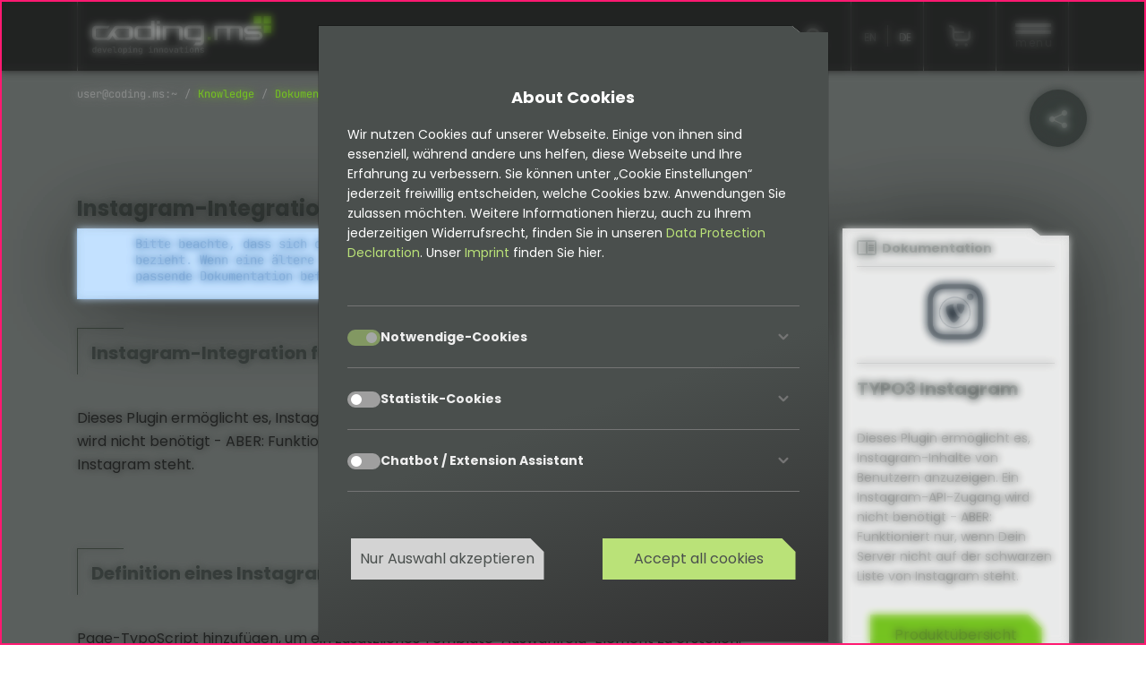

--- FILE ---
content_type: text/html; charset=utf-8
request_url: https://www.coding.ms/de/dokumentation/typo3-instagram
body_size: 19453
content:
<!DOCTYPE html>
<html lang="de-DE" class="no-js">
	<head>
		<meta charset="utf-8">
		<!--
	·
	                  __
	                 /\ \  __
	   ___    ___    \_\ \/\_\    ___      __         ___ ___     ____
	  /'___\ / __`\  /'_` \/\ \ /' _ `\  /'_ `\     /' __` __`\  /',__\
	 /\ \__//\ \L\ \/\ \L\ \ \ \/\ \/\ \/\ \L\ \  __/\ \/\ \/\ \/\__, `\
	 \ \____\ \____/\ \___,_\ \_\ \_\ \_\ \____ \/\_\ \_\ \_\ \_\/\____/
	  \/____/\/___/  \/__,_ /\/_/\/_/\/_/\/___L\ \/_/\/_/\/_/\/_/\/___/
	                                       /\____/
	                                       \_/__/
	TYPO3 Website by coding.ms | we ❤ coding | typo3@coding.ms
	This website is powered by TYPO3 - inspiring people to share!
	TYPO3 is a free open source Content Management Framework initially created by Kasper Skaarhoj and licensed under GNU/GPL.
	TYPO3 is copyright 1998-2026 of Kasper Skaarhoj. Extensions are copyright of their respective owners.
	Information and contribution at https://typo3.org/
-->
		<link rel="icon" href="/_assets/4c308ab46b59f382551a5a89302a93a4/Icons/Favicon/favicon.ico" type="image/vnd.microsoft.icon">
		<title>TYPO3 Instagram | TYPO3 Instagram: coding.ms</title>
		<meta name="generator" content="TYPO3 CMS">
		<meta name="description" content="TYPO3 Instagram - Dieses Plugin ermöglicht es, Instagram-Inhalte von Benutzern anzuzeigen. Ein Instagram-API-Zugang wird nicht benötigt - ABER: Funktioniert nur, wenn Dein Server nicht auf der schwarzen Liste von Instagram steht.">
		<meta name="keywords" content="TYPO3, extension, Instagram, Gallery">
		<meta name="robots" content="index,follow">
		<meta name="application-name" content="coding.ms | TYPO3 CMS Integration &amp; Extension Development">
		<meta property="og:type" content="WebPage">
		<meta property="og:url" content="https://www.coding.ms/de/dokumentation/typo3-instagram">
		<meta property="og:site_name" content="https://www.coding.ms/">
		<meta property="og:title" content="TYPO3 Instagram">
		<meta property="og:description" content="TYPO3 Instagram - Dieses Plugin ermöglicht es, Instagram-Inhalte von Benutzern anzuzeigen. Ein Instagram-API-Zugang wird nicht benötigt - ABER: Funktioniert nur, wenn Dein Server nicht auf der schwarzen Liste von Instagram steht.">
		<meta property="og:image" content="https://www.coding.ms/fileadmin/_processed_/f/6/csm_instagram_produktbild_4ff3d2f398.png">
		<meta name="twitter:title" content="TYPO3 Instagram">
		<meta name="twitter:description" content="TYPO3 Instagram - Dieses Plugin ermöglicht es, Instagram-Inhalte von Benutzern anzuzeigen. Ein Instagram-API-Zugang wird nicht benötigt - ABER: Funktioniert nur, wenn Dein Server nicht auf der schwarzen Liste von Instagram steht.">
		<meta name="twitter:card" content="summary">
		<meta name="abstract" content="This Plugin enables you to display instagram media from users">
		<meta name="abstract" content="Dokumentationsübersicht zu unseren TYPO3-Extensions">
		<meta name="google-site-verification" content="-EYJTKE2BYYz5OSpYvTH4N8rFIrqDsQTAxi9Y9K0fHE">
		<link rel="stylesheet" href="/_assets/7809aaa219977864f2cc8c6a3c88db16/Contrib/PrismJs/prism.css?1760952792" media="all">
		<link rel="stylesheet" href="/typo3temp/assets/compressed/merged-70c76c8aaffbbb0d5756d5732a8f3738-e27c23462fe26b4205ab56e363672ccc.css?1769267596" media="all">
		<meta http-equiv="X-UA-Compatible" content="IE=edge">
		<meta name="viewport" content="width=device-width, initial-scale=1, shrink-to-fit=no">
		<link rel="apple-touch-icon" sizes="180x180" href="/_assets/4c308ab46b59f382551a5a89302a93a4/Icons/Favicon/apple-touch-icon.png">
		<link rel="icon" type="image/png" sizes="32x32" href="/_assets/4c308ab46b59f382551a5a89302a93a4/Icons/Favicon/favicon-32x32.png">
		<link rel="icon" type="image/png" sizes="16x16" href="/_assets/4c308ab46b59f382551a5a89302a93a4/Icons/Favicon/favicon-16x16.png">
		<link rel="manifest" href="/_assets/4c308ab46b59f382551a5a89302a93a4/Icons/Favicon/site.webmanifest">
		<link rel="mask-icon" href="/_assets/4c308ab46b59f382551a5a89302a93a4/Icons/Favicon/safari-pinned-tab.svg" color="#5bbad5">
		<meta name="msapplication-TileColor" content="#da532c">
		<meta name="theme-color" content="#ffffff">
		<link rel="preload" href="/_assets/4c308ab46b59f382551a5a89302a93a4/Fonts/Poppins/poppins-v15-latin-700.woff2" as="font" type="font/woff2" crossorigin="anonymous">
		<link rel="preload" href="/_assets/4c308ab46b59f382551a5a89302a93a4/Fonts/Poppins/poppins-v15-latin-regular.woff2" as="font" type="font/woff2" crossorigin="anonymous">
		<link rel="preload" href="/_assets/4c308ab46b59f382551a5a89302a93a4/Fonts/Poppins/poppins-v15-latin-italic.woff2" as="font" type="font/woff2" crossorigin="anonymous">
		<link rel="preload" href="/_assets/4c308ab46b59f382551a5a89302a93a4/Fonts/JetBrainsMono/jetbrains-mono-v11-latin-regular.woff2" as="font" type="font/woff2" crossorigin="anonymous">
		<link rel="preload" href="/_assets/4c308ab46b59f382551a5a89302a93a4/Fonts/JetBrainsMono/jetbrains-mono-v11-latin-italic.woff2" as="font" type="font/woff2" crossorigin="anonymous">
		<link rel="preload" href="/_assets/4c308ab46b59f382551a5a89302a93a4/Fonts/JetBrainsMono/jetbrains-mono-v11-latin-700.woff2" as="font" type="font/woff2" crossorigin="anonymous">
		<script type="application/ld+json">{"@type":"ProfessionalService","name":"coding.ms | Thomas Deuling","id":"\/","url":"\/","telephone":"+49 40 4689 9836 0","email":"info@coding.ms","priceRange":"1\u20ac - 9999999\u20ac","sameAs":["https:\/\/twitter.com\/codingms","https:\/\/www.xing.com\/pages\/coding-ms-gmbh","https:\/\/www.linkedin.com\/company\/42109376\/","https:\/\/gitlab.com\/codingms","https:\/\/extensions.typo3.org\/?L=0&id=1&tx_solr%5Bq%5D=deuling","https:\/\/www.instagram.com\/codingms\/"],"image":{"@type":"ImageObject","url":"https:\/\/www.coding.ms\/typo3conf\/ext\/theme_codingms\/Resources\/Public\/Images\/Logo-codingms-dark.svg","caption":"coding.ms"},"address":{"@type":"PostalAddress","streetAddress":"Dockenhudener Str. 25","addressLocality":"Hamburg","postalCode":"22587"},"geo":{"@type":"GeoCoordinates","latitude":"53.567725","longitude":"9.8170304"},"openingHoursSpecification":{"@type":"OpeningHoursSpecification","opens":"10:00","closes":"17:00","dayOfWeek":["Monday","Tuesday","Wednesday","Thursday","Friday"]},"contactPoint":{"@type":"ContactPoint","telephone":"+49 40 4689 9836 0","contactType":"customer service"},"aggregateRating":{"@type":"AggregateRating","ratingValue":"5","bestRating":"5","ratingCount":"22"},"@context":"http:\/\/www.schema.org"}</script>
		<link rel="canonical" href="https://www.coding.ms/de/dokumentation/typo3-instagram">
		<link rel="alternate" hreflang="en-US" href="https://www.coding.ms/documentation/typo3-instagram">
		<link rel="alternate" hreflang="de-DE" href="https://www.coding.ms/de/dokumentation/typo3-instagram">
		<link rel="alternate" hreflang="x-default" href="https://www.coding.ms/documentation/typo3-instagram"> </head>
	<body id="page-1906" class="page-layout-0 page-level-3 page-layout-backend-default page-parent-1858 language-de dark-mode" data-bs-offset="131">
		<div id="loading-wrapper">
			<div id="loading"> Loading<span class="one">.</span><span class="two">.</span><span class="three">.</span> </div>
			 </div>
		<noscript>
			<link rel="stylesheet" type="text/css" href="/_assets/4c308ab46b59f382551a5a89302a93a4/Stylesheets/loading.css" media="all">
			<div class="alert alert-danger text-center"> Please enable JavaScript for enjoying all features of this page! </div>
			 </noscript>
		 <a href="#area-main" class="visually-hidden visually-hidden-focusable" title="Navigation überspringen">Navigation überspringen</a>
		<div id="layout-default" class="layout-wrapper">
			<header id="area-header" class="area-header sticky-top border-bottom navbar">
				<div class="container">
					<div class="w-100 d-flex justify-content-between">
						<div class="border-start logo me-auto">
							<div id="header-logo-primary" class="navbar-brand d-flex align-items-center h-100"> <a href="/de/"> <img class="img-fluid" alt="coding.ms – Startseite" src="/_assets/4c308ab46b59f382551a5a89302a93a4/Images/Logo-codingms.svg" width="200" height="44"> </a> </div>
							 </div>
						<div class="header-item d-none login border-end"> <a title="Login" href="/de/login"> <svg xmlns="http://www.w3.org/2000/svg" width="28.776" height="24.215" viewBox="0 0 28.776 24.215"> <g id="Gruppe_2198" data-name="Gruppe 2198" transform="translate(6304.197 -5666.76)">
										<path id="Pfad_6518" data-name="Pfad 6518" d="M-6276.729,5673.4a12.045,12.045,0,0,0-10.8-6.64c-.012-.007-.027,0-.04,0a11.955,11.955,0,0,0-10.747,6.62,1.164,1.164,0,0,0,.344,1.607,1.16,1.16,0,0,0,1.607-.345l.034-.055a1,1,0,0,0,.071-.137,9.717,9.717,0,0,1,5.677-4.878,9.705,9.705,0,0,1,7.463.566,9.711,9.711,0,0,1,4.877,5.676,9.711,9.711,0,0,1-.565,7.463,9.712,9.712,0,0,1-5.677,4.878,9.725,9.725,0,0,1-7.463-.565,9.7,9.7,0,0,1-4.3-4.295,1.164,1.164,0,0,0-1.519-.628,1.163,1.163,0,0,0-.628,1.518,1.074,1.074,0,0,0,.069.14,12.03,12.03,0,0,0,7.026,6.037,12.156,12.156,0,0,0,3.787.61,12.055,12.055,0,0,0,5.45-1.309,12.019,12.019,0,0,0,6.037-7.025A12.029,12.029,0,0,0-6276.729,5673.4Z" fill="#4a4f4d"/>
											<path id="Pfad_6519" data-name="Pfad 6519" d="M-6289.99,5681.509a1.163,1.163,0,0,0,0,1.639,1.152,1.152,0,0,0,.82.34,1.149,1.149,0,0,0,.819-.34l4.285-4.276-4.285-4.277a1.162,1.162,0,0,0-1.639,0,1.162,1.162,0,0,0,0,1.639l1.474,1.479h-14.519a1.163,1.163,0,0,0-1.162,1.164,1.163,1.163,0,0,0,1.162,1.153h14.519Z" fill="#4a4f4d"/> </g> </svg> <span class="menu-label">Login</span> </a> </div>
								<div class="header-item border-end d-none d-lg-flex align-items-center">
									<div class="quick-search">
										<form method="post" class="quick-search-form" action="/de/suche/results">
											<div class="d-flex justify-content-end"> <input type="hidden" name="search[submitButton]" value="1"> <input name="tx_indexedsearch_pi2[search][sword]" class="search-input form-control indexed-search-autocomplete-sword" placeholder="Suchbegriff eingeben..." type="search" value="">
												<div class="search-autocomplete-results no-results" data-mode="word" data-maxresults="10" data-minlength="2" data-searchurl="/de/dokumentation/typo3-instagram/autocomplete?no_cache=1&amp;tx_indexedsearchautocomplete_search%5Baction%5D=search&amp;tx_indexedsearchautocomplete_search%5Bcontroller%5D=Search&amp;cHash=c3fa27af23f0638d9ff5809c963f44f0"> </div>
												<button class="search-submit" title="Suche" type="button" value="" name="search[submitButton]"> <svg xmlns="http://www.w3.org/2000/svg" data-name="Decorative icon" width="24" height="24">
														<path data-name="Pfad 3591" d="m22.115 20.143-5.182-5.185a8.551 8.551 0 1 0-1.975 1.975l5.181 5.181a1.4 1.4 0 0 0 1.972-1.972ZM4 10a6 6 0 1 1 6 6 6 6 0 0 1-6-6Z" fill="currentColor"/></svg> </button>
													 </div>
												 </form>
											 </div>
										 </div>
									<div class="header-item border-end d-none d-md-block">
										<ul id="language-menu" class="language-menu list-unstyled nav">
											<li class="nav-item"> <a href="/documentation/typo3-instagram" title="English" class="nav-link text-uppercase en">en</a> </li>
											<li class="nav-item"> <a href="/de/dokumentation/typo3-instagram" title="Deutsch" class="nav-link active text-uppercase de">de</a> </li>
											 </ul>
										 </div>
									<div class="header-item border-end">
										<div class="tx-shop-widget">
											<div class="shop-basket-showbasketbutton ml-1"> <a class="btn btn-primary" title="Warenkorb" href="/de/warenkorb"> <i class="fa fa-shopping-cart" aria-hidden="true"></i> <span class="basket-button-label">Warenkorb</span> <span class="badge bg-primary"> <span class="basket-item-count" data-count="0">0</span> <span class="basket-item-label singular" style="display:none"> Produkt </span> <span class="basket-item-label plural"> Produkte </span> </span> </a> </div>
											 </div>
										 </div>
									<div class="header-item border-end d-flex">
										<button class="navbar-toggler" type="button" data-bs-toggle="collapse" data-bs-target="#main-menu" aria-controls="main-menu" aria-expanded="false" aria-label="Toggle navigation" id="main-menu-open"> <span class="navbar-toggler-inner"> <span class="navbar-toggler-icon"></span> <span class="navbar-toggler-icon"></span> <span class="navbar-toggler-label">menu</span> </span> </button>
										 </div>
									 </div>
								<div id="main-menu" class="main-menu collapse navbar-collapse">
									<div class="container d-flex flex-wrap h-100">
										<div class="row mb-auto w-100">
											<div class="col-12 d-lg-none">
												<div class="quick-search quick-search-mobile">
													<form method="post" class="quick-search-form" action="/de/suche/results">
														<div class="d-flex justify-content-end"> <input type="hidden" name="search[submitButton]" value="1"> <input name="tx_indexedsearch_pi2[search][sword]" class="search-input form-control indexed-search-autocomplete-sword" placeholder="Suchbegriff eingeben..." type="search" value="">
															<div class="search-autocomplete-results no-results" data-mode="word" data-maxresults="10" data-minlength="2" data-searchurl="/de/dokumentation/typo3-instagram/autocomplete?no_cache=1&amp;tx_indexedsearchautocomplete_search%5Baction%5D=search&amp;tx_indexedsearchautocomplete_search%5Bcontroller%5D=Search&amp;cHash=c3fa27af23f0638d9ff5809c963f44f0"> </div>
															<button class="search-submit" title="Suche" type="button" value="" name="search[submitButton]"> <svg xmlns="http://www.w3.org/2000/svg" data-name="Decorative icon" width="24" height="24">
																	<path data-name="Pfad 3591" d="m22.115 20.143-5.182-5.185a8.551 8.551 0 1 0-1.975 1.975l5.181 5.181a1.4 1.4 0 0 0 1.972-1.972ZM4 10a6 6 0 1 1 6 6 6 6 0 0 1-6-6Z" fill="currentColor"/></svg> </button>
																 </div>
															 </form>
														 </div>
													 </div>
												<div class="col-12 col-xxl-9">
													<nav class="main-menu-wrapper">
														<ul class="navbar-nav row flex-row">
															<li class="nav-item dropdown col-sm-6 col-lg-4 col-xxl-4 has-submenu "> <i class="a-all a-tl"></i> <i class="a-all a-tr"></i> <a class="nav-link dropdown-toggle " title="Produkte" href="#" role="button" data-bs-toggle="dropdown" aria-expanded="false"><span>Produkte</span> </a>
																<ul class="submenu dropdown-menu mt-1">
																	<li> <a href="/de/typo3-extensions" title="TYPO3 Extensions" class="dropdown-item "> <span>TYPO3 Extensions</span> </a> </li>
																	<li> <a href="/de/products/use-cases" title="Use-cases" class="dropdown-item "> <span>Use-cases</span> </a> </li>
																	 </ul>
																 <i class="a-all a-bl"></i> <i class="a-all a-br"></i> </li>
															<li class="nav-item dropdown col-sm-6 col-lg-4 col-xxl-4 has-submenu "> <i class="a-all a-tl"></i> <i class="a-all a-tr"></i> <a class="nav-link dropdown-toggle " title="Leistungen" href="#" role="button" data-bs-toggle="dropdown" aria-expanded="false"><span>Leistungen</span> </a>
																<ul class="submenu dropdown-menu mt-1">
																	<li> <a href="/de/leistungen/agentur-flatrate" title="Agentur Flatrate" class="dropdown-item "> <span>Agentur Flatrate</span> </a> </li>
																	<li> <a href="/de/leistungen/typo3-support" title="TYPO3 Support" class="dropdown-item "> <span>TYPO3 Support</span> </a> </li>
																	<li> <a href="/de/leistungen/typo3-monitoring-update-service" title="TYPO3 Monitoring &amp; Update" class="dropdown-item "> <span>TYPO3 Monitoring &amp; Update</span> </a> </li>
																	 </ul>
																 <i class="a-all a-bl"></i> <i class="a-all a-br"></i> </li>
															<li class="nav-item dropdown col-sm-6 col-lg-4 col-xxl-4 has-submenu "> <i class="a-all a-tl"></i> <i class="a-all a-tr"></i> <a class="nav-link dropdown-toggle " title="Unternehmen" href="#" role="button" data-bs-toggle="dropdown" aria-expanded="false"><span>Unternehmen</span> </a>
																<ul class="submenu dropdown-menu mt-1">
																	<li> <a href="/de/unternehmen/jobs" title="Jobs" class="dropdown-item "> <span>Jobs</span> </a> </li>
																	<li> <a href="/de/unternehmen/newsletter" title="Newsletter" class="dropdown-item "> <span>Newsletter</span> </a> </li>
																	 </ul>
																 <i class="a-all a-bl"></i> <i class="a-all a-br"></i> </li>
															<li class="nav-item dropdown col-sm-6 col-lg-4 col-xxl-4 has-submenu active"> <i class="a-all a-tl"></i> <i class="a-all a-tr"></i> <a class="nav-link dropdown-toggle " title="Knowledge" href="#" role="button" data-bs-toggle="dropdown" aria-expanded="false"><span>Knowledge</span> </a>
																<ul class="submenu dropdown-menu mt-1">
																	<li> <a href="/de/dokumentation" title="Dokumentation" class="dropdown-item active"> <span>Dokumentation</span> </a> </li>
																	<li> <a href="/de/knowledge/faq" title="FAQ" class="dropdown-item "> <span>FAQ</span> </a> </li>
																	<li> <a href="/de/glossar" title="Glossar" class="dropdown-item "> <span>Glossar</span> </a> </li>
																	<li> <a href="/de/suche" title="Suche" class="dropdown-item "> <span>Suche</span> </a> </li>
																	 </ul>
																 <i class="a-all a-bl"></i> <i class="a-all a-br"></i> </li>
															<li class="nav-item col-sm-6 col-lg-4 "> <i class="a-all a-tl"></i> <i class="a-all a-tr"></i> <a href="/de/login" title="Login" class="nav-link "><span>Login</span> </a> <i class="a-all a-bl"></i> <i class="a-all a-br"></i> </li>
															 </ul>
														 </nav>
													 </div>
												<div class="col-12 col-xxl-3 d-none d-sm-block p-0">
													<div class="command-line p-3"> <i class="a-all a-tl"></i> <i class="a-all a-tr"></i>
														<div class="command-line-inner" id="command-line">
															<p class="cursor"></p>
															 </div>
														 <i class="a-all a-bl"></i> <i class="a-all a-br"></i> </div>
													 </div>
												<div class="col-12 d-md-none">
													<div class="language-menu-mobile">
														<ul id="language-menu-mobile" class="language-menu list-unstyled nav">
															<li class="nav-item"> <a href="/documentation/typo3-instagram" title="English" class="nav-link text-uppercase en">en</a> </li>
															<li class="nav-item"> <a href="/de/dokumentation/typo3-instagram" title="Deutsch" class="nav-link active text-uppercase de">de</a> </li>
															 </ul>
														 </div>
													 </div>
												 </div>
											<div class="honeycomb-animation" data-origin-x="1" data-origin-y="1" data-initial-fill-color="rgba(48,48,48,1)" data-overlay-fill-color="rgba(48,48,48,0.02)" data-steps-to-turn="30" data-dot-size="1" data-dot-count="500" data-dot-velocity="1" data-distance="170" data-color="#424242">
												<div class="honeycomb-shadow"></div>
												 </div>
											 </div>
										 </div>
									 </div>
								 </header>
							<div class="container breadcrumb-header">
								<nav id="menu-breadcrumb" class="menu-breadcrumb" aria-label="breadcrumb">
									<ol class="breadcrumb mb-0 pt-3 pb-2" itemscope="" itemtype="https://schema.org/BreadcrumbList">
										<li class="breadcrumb-item first-item" itemprop="itemListElement" itemscope="" itemtype="https://schema.org/ListItem"><a href="/de/" itemscope="" itemtype="https://schema.org/WebPage" itemprop="item" itemid="https://www.coding.ms/de/" title="Wir sind TYPO3 Experten"><span itemprop="name">Wir sind TYPO3 Experten</span></a>
											<meta itemprop="position" content="1"></li>
										<li class="breadcrumb-item " itemprop="itemListElement" itemscope="" itemtype="https://schema.org/ListItem"><a href="/de/dokumentation" itemscope="" itemtype="https://schema.org/WebPage" itemprop="item" itemid="https://www.coding.ms/de/dokumentation" title="Knowledge"><span itemprop="name">Knowledge</span></a>
											<meta itemprop="position" content="2"></li>
										<li class="breadcrumb-item " itemprop="itemListElement" itemscope="" itemtype="https://schema.org/ListItem"><a href="/de/dokumentation" itemscope="" itemtype="https://schema.org/WebPage" itemprop="item" itemid="https://www.coding.ms/de/dokumentation" title="Dokumentation"><span itemprop="name">Dokumentation</span></a>
											<meta itemprop="position" content="3"></li>
										<li itemprop="itemListElement" itemscope="" itemtype="https://schema.org/ListItem" class="breadcrumb-item active cursor "><span itemprop="name">TYPO3 Instagram</span>
											<meta itemprop="position" content="4"></li>
									</ol>
								</nav>
								 </div>
							<div id="area-feature"></div>
							 <main>
								<div class="content-main container">
									<div class="row">
										<div id="on-page-menu" class="on-page-menu sticky-top align-self-start">
											<div class="back-button-wrapper documentation-overview"> <a class="btn-back" title="zurück" href="/de/dokumentation"> <svg xmlns="http://www.w3.org/2000/svg" data-name="Chevron-left" width="18" height="18" viewBox="0 0 18 18"> <rect data-name="Placement Area" width="18" height="18" fill="red" opacity="0"/> <g> <rect width="18" height="18" fill="#E5E5E5" opacity="0"/>
																	<path data-name="Pfad 3727" d="M5.951,9a.994.994,0,0,0,.293.7l3.991,3.99a1,1,0,1,0,1.436-1.386l-.024-.024L8.361,9l3.286-3.285A1,1,0,0,0,10.26,4.28l-.024.025L6.244,8.295A.994.994,0,0,0,5.951,9Z" transform="translate(0.049)" fill="#E5E5E5"/> </g> </svg> zurück </a> </div>
														<div class="back-button-wrapper documentation-detail d-none"> <a class="btn-back" title="zurück" href="/de/dokumentation/typo3-instagram"> <svg xmlns="http://www.w3.org/2000/svg" data-name="Chevron-left" width="18" height="18" viewBox="0 0 18 18"> <rect data-name="Placement Area" width="18" height="18" fill="red" opacity="0"/> <g> <rect width="18" height="18" fill="#E5E5E5" opacity="0"/>
																				<path data-name="Pfad 3727" d="M5.951,9a.994.994,0,0,0,.293.7l3.991,3.99a1,1,0,1,0,1.436-1.386l-.024-.024L8.361,9l3.286-3.285A1,1,0,0,0,10.26,4.28l-.024.025L6.244,8.295A.994.994,0,0,0,5.951,9Z" transform="translate(0.049)" fill="#E5E5E5"/> </g> </svg> zurück </a> </div>
																	<ul class="nav flex-column"></ul>
																	 </div>
																<div id="content-main" class="col-12">
																	<div id="area-main" tabindex="-1">
																		<div id="partial-content-main" class="content-column">
																			<!--TYPO3SEARCH_begin-->
																			<div id="c7694" class="content-documentations_documentations layout-default header-layout-0" data-content="documentations_documentations" data-layout="default" ><a id="c7695"></a>
																				<div class="tx-documentations">
																					<div class="row">
																						<div class="col-md-7 col-lg-8 col-xl-9 order-2 order-md-1">
																							<blockquote class="alert alert-info"> Bitte beachte, dass sich diese Dokumentation auf die neuste Version dieser Erweiterung bezieht. Wenn eine ältere Version eingesetzt wird, kann diese abweichen. Die jeweils passende Dokumentation befindet sich im Dokumentation-Verzeichnis der Erweiterung. </blockquote>
																							<div class="markdown">
																								<h1>Instagram-Integration für TYPO3</h1>
																								<p>Dieses Plugin ermöglicht es, Instagram-Inhalte von Benutzern anzuzeigen. Ein Instagram-<abbr title="Programmierschnittstelle">API</abbr>-Zugang wird nicht benötigt - ABER: Funktionieren tut es nur, wenn Ihr Server nicht auf der schwarzen Liste von Instagram steht.</p>
																								<h2>Definition eines Instagram-Templates</h2>
																								<p>Page-<abbr title="Die Konfigurationssprache von TYPO3">TypoScript</abbr> hinzufügen, um ein zusätzliches Template-Auswahlfeld-Element zu erstellen:</p>
																								<pre><code class="language-typo3_typoscript">TCEFORM.tt_content.pi_flexform.instagram_instagram.sDEF {
    settings\.template {
        addItems {
            CustomLayout = Custom-Layout Label
        }
    }
}</code></pre>
																								<p>Duplizieren Sie die Standardteilbilder und ändern Sie sie nach Bedarf:</p>
																								<pre><code class="language-text">Partials/Instagram/CustomLayout.html</code></pre>
																								<h2>Instagram-Plugin mit Hilfe von <abbr title="Die Konfigurationssprache von TYPO3">TypoScript</abbr> verwenden</h2>
																								<p>Erstellen Sie einen Marker mit dem Plugin</p>
																								<pre><code class="language-typo3_typoscript">lib.instagram.owlCarousel = USER
lib.instagram.owlCarousel {
    userFunc = TYPO3\CMS\Extbase\Core\Bootstrap-&gt;run
    pluginKey = Instagram
    pluginName = Instagram
    extensionName = Instagram
    vendorName = CodingMs
    controller = Instagram
    action = show
    settings &lt; plugin.tx_instagram.view
    settings.template = OwlCarousel
    view &lt; plugin.tx_instagram.view
}</code></pre>
																								<p>Verwendung in anderen <abbr title="Die Template Engine von TYPO3">Fluid</abbr>-Vorlagen:</p>
																								<pre><code class="language-xml">&lt;f:cObject typoscriptObjectPath="lib.instagram.owlCarousel" /&gt;</code></pre>
																								<h2>FAQ</h2>
																								<h3>Verwendung von Instagram-Inhalten mit OwlCarousel2</h3>
																								<p>Die benötigten Bibliotheken werden von einem <abbr title="Content Delivery Network (Netzwerk für die Bereitstellung von Inhalten)">CDN</abbr> geladen.</p>
																								<h3>Gibt es Caches für die Feeddaten?</h3>
																								<p>Ja, die Feeddaten werden automatisch für 1h zwischengespeichert.</p>
																								<h3>Verwendung unterschiedlicher Bildgrößen</h3>
																								<p>Die Instagram-<abbr title="Programmierschnittstelle">API</abbr> stellt drei verschiedene Bildgrößen zur Verfügung:</p>
																								<pre><code>item
    images
        thumbnail =&gt; array(3 items)
            width =&gt; 150 (integer)
            height =&gt; 150 (integer)
            url =&gt; 'https://scontent.cdninstagram.com/vp/8cc17dabca3dfb79ff3db80d74e489e4/5C9E89 A1/t51.2885-15/e35/s150x150/25024956_173810950019058_5907317161587638272_n.j pg?_nc_ht=scontent.cdninstagram.com' (187 chars)
        low_resolution =&gt; array(3 items)
            width =&gt; 320 (integer)
            height =&gt; 320 (integer)
            url =&gt; 'https://scontent.cdninstagram.com/vp/68120d2512e1fa46233a1e6ee56fd82e/5CD9D2 51/t51.2885-15/e35/s320x320/25024956_173810950019058_5907317161587638272_n.j pg?_nc_ht=scontent.cdninstagram.com' (187 chars)
        standard_resolution =&gt; array(3 items)
            width =&gt; 640 (integer)
            height =&gt; 640 (integer)
            url =&gt; 'https://scontent.cdninstagram.com/vp/2d7a4cac6cdca62c9b9cad5742026e44/5C99A6 06/t51.2885-15/sh0.08/e35/s640x640/25024956_173810950019058_5907317161587638 272_n.jpg?_nc_ht=scontent.cdninstagram.com' (194 chars)</code></pre>
																								<p>Verwendung in <abbr title="Die Template Engine von TYPO3">Fluid</abbr>:</p>
																								<pre><code class="language-xml">&lt;img src="{item.images.thumbnail.url}" alt="{item.caption.text}" title="{item.caption.text}"&gt;
&lt;img src="{item.images.low_resolution.url}" alt="{item.caption.text}" title="{item.caption.text}"&gt;
&lt;img src="{item.images.standard_resolution.url}" alt="{item.caption.text}" title="{item.caption.text}"&gt;</code></pre>
																								<h2>Support</h2>
																								<p>Für kostenpflichtigen Support senden Sie eine E-Mail an typo3(at)coding(dot)ms</p>
																							</div>
																							<div class="table-of-content"></div>
																						</div>
																						<div class="col-md-5 col-lg-4 col-xl-3 order-1 order-md-2 mb-6">
																							<div class="card-sidebar-wrapper">
																								<div class="card card-sidebar">
																									<div class="card-header card-header-documentation"> Dokumentation </div>
																									<div class="card-body">
																										<div class="card-image">
																											<figure class="image figure"><img loading="lazy" class="img-fluid" src="/fileadmin/extensions/instagram/images/instagram_produktbild.png" width="545" height="306" alt="TYPO3 Instagram Erweiterung" title="TYPO3 Instagram Erweiterung"></figure>
																										</div>
																										<hr class="mt-0">
																										<h2>TYPO3 Instagram</h2>
																										<p class="mb-6">Dieses Plugin ermöglicht es, Instagram-Inhalte von Benutzern anzuzeigen. Ein Instagram-API-Zugang wird nicht benötigt - ABER: Funktioniert nur, wenn Dein Server nicht auf der schwarzen Liste von Instagram steht.</p>
																										<div class="card-buttons d-flex align-items-center flex-column flex-sm-row justify-content-sm-evenly flex-md-column"><a href="/de/typo3-extensions" title="Produktübersicht" class="btn btn-primary"> Produktübersicht </a><a href="/de/typo3-extensions/typo3-instagram" title="Produkt anzeigen TYPO3 Instagram" class="btn btn-light mt-4 mt-sm-3 mt-md-4"> Produkt anzeigen </a></div>
																									</div>
																								</div>
																							</div>
																						</div>
																					</div>
																				</div>
																			</div>
																			<!--TYPO3SEARCH_end-->
																			 </div>
																		 </div>
																	 </div>
																 </div>
															 </div>
														<div class="content-wide">
															<div id="partial-content-main-content-wide" class="content-column">
																<!--TYPO3SEARCH_begin-->
																<!--TYPO3SEARCH_end-->
																 </div>
															 </div>
														<div class="content-extended">
															<div class="container">
																<div id="partial-content-main-below-content-wide" class="content-column">
																	<!--TYPO3SEARCH_begin-->
																	<!--TYPO3SEARCH_end-->
																	 </div>
																 </div>
															 </div>
														 </main>
													<div id="area-extended" class="area-extended"></div>
													<footer id="area-footer" class="area-footer gradient"> <a href="#" id="scroll-top" class="scrolltop-btn" aria-label="nach oben" title="nach oben"> <svg xmlns="http://www.w3.org/2000/svg" width="25" viewBox="0 0 18 18"> <rect id="Canvas" width="18" height="18" opacity="0"/>
																	<path id="Pfad_6658" data-name="Pfad 6658" d="M4,11a1,1,0,0,0,1.706.705L8.995,8.422l3.289,3.286a1,1,0,0,0,1.437-1.386L13.7,10.3l-4-3.992a1,1,0,0,0-1.413,0L4.293,10.3A.994.994,0,0,0,4,11Z" transform="translate(0 -0.013)"/> </svg> <span class="visually-hidden">nach oben</span> </a>
																<div class="container">
																	<div class="row flex-row">
																		<div class="col-12 order-2 col-sm-6 col-xl-3 pt-3">
																			<address class="mb-2">
																				<p class="text-white text-center text-sm-start mb-0"> <strong class="company-name">coding.ms | Thomas Deuling</strong><br/> info@coding.ms<br/> Neuer Pferdemarkt 1 | 20359 Hamburg<br/> <span class="text-muted">Germany</span></p>
																				 </address>
																			<div>
																				<p class="text-muted small text-center text-sm-start">© 2026 <strong>coding.ms</strong> All Rights reserved</p>
																				 </div>
																			 </div>
																		<div class="col-12 order-1 col-xl-6 order-xl-2 d-flex flex-column">
																			<div class="text-white">
																				<ul id="footer-menu" class="footer-menu list-unstyled nav justify-content-center mb-3">
																					<li class="nav-page"> <a href="#" class="nav-link" data-cookieman-toggle="true" title="Cookie-Verwaltung öffnen"> Cookies </a> </li>
																					<li class="nav-page"> <a href="/de/datenschutz" title="Datenschutz" class="nav-link "> Datenschutz </a> </li>
																					<li class="nav-page"> <a href="/de/agb" title="AGB" class="nav-link "> AGB </a> </li>
																					<li class="nav-page"> <a href="/de/impressum" title="Impressum" class="nav-link "> Impressum </a> </li>
																					 </ul>
																				 </div>
																			<div class="google-rating mt-auto">
																				<ul class="d-flex justify-content-center list-unstyled mb-2">
																					<li class="mx-1 star"></li>
																					<li class="mx-1 star"></li>
																					<li class="mx-1 star"></li>
																					<li class="mx-1 star"></li>
																					<li class="mx-1 star"></li>
																					 </ul>
																				<p class="text-center text-muted small">	Bewertungen von coding.ms | TYPO3 CMS Integration & Extension Development bei	<a href="https://www.google.de/maps/place/coding.ms+%7C+TYPO3+CMS+INTEGRATION+%26+EXTENSION+DEVELOPMENT/@51.96464,7.5588813,17z/data=!3m1!4b1!4m5!3m4!1s0x47b9b03e0792a659:0xbe50ccd951b06f8d!8m2!3d51.96464!4d7.56107" rel="noopener" target="_blank" title="Zu Google Maps"> Google	</a><br class="d-none d-xxl-block"> <span> <span>5</span> von <span>5</span> </span>	Sternen in	<span>22</span>	Bewertungen –	<a href="https://g.page/r/CY1vsFHZzFC-EB0/review" rel="noopener" target="_blank" title="Rezension schreiben">	Rezension schreiben	</a> </p>
																				 </div>
																			 </div>
																		<div class="col-12 order-3 col-sm-6 col-xl-3 pt-3">
																			<ul class="social-media-wrapper d-flex justify-content-sm-end justify-content-center list-unstyled">
																				<li class="social-media-item mx-2"> <a target="_blank" title="Besucht coding.ms auf LinkedIn" href="https://www.linkedin.com/company/coding-ms-gmbh/"> <svg xmlns="http://www.w3.org/2000/svg" width="21.514" height="21.514" viewBox="0 0 21.514 21.514">
																							<path data-name="Pfad 141" d="M4.8,21.264H.336V6.905H4.8ZM2.593,4.936A2.493,2.493,0,0,1,.768,4.168,2.493,2.493,0,0,1,0,2.343,2.493,2.493,0,0,1,.768.518,2.493,2.493,0,0,1,2.593-.25,2.612,2.612,0,0,1,4.826,1.023a2.514,2.514,0,0,1,0,2.593,2.759,2.759,0,0,1-.96.96A2.434,2.434,0,0,1,2.593,4.936ZM21.514,21.264H17.048V14.253q0-.816-.048-1.321a6.188,6.188,0,0,0-.24-1.153,1.724,1.724,0,0,0-.7-.984,2.341,2.341,0,0,0-1.321-.336,2.213,2.213,0,0,0-2.137,1.008,5.6,5.6,0,0,0-.552,2.689v7.107H7.588V6.905H11.91V8.874h.048a4.216,4.216,0,0,1,1.585-1.657,4.85,4.85,0,0,1,2.641-.7,6.415,6.415,0,0,1,2.713.5A3.523,3.523,0,0,1,20.53,8.514a6.955,6.955,0,0,1,.768,2.137,15.058,15.058,0,0,1,.216,2.737Z" transform="translate(0 0.25)" fill="#bae278"/> </svg> </a> </li>
																					<li class="social-media-item mx-2"> <a target="_blank" title="Besucht coding.ms auf GitLab" href="https://gitlab.com/codingms"> <svg xmlns="http://www.w3.org/2000/svg" width="23.819" height="22.3">
																								<path data-name="Pfad 6675" d="m4.99.432 2.645 8.117H1.513L4.11.432a.477.477 0 0 1 .464-.325.4.4 0 0 1 .417.325zM.168 12.63l1.345-4.082 10.483 13.637L.492 13.651a.887.887 0 0 1-.325-1.02Zm7.468-4.082h8.72l-4.36 13.637Zm16.19 4.082a.887.887 0 0 1-.325 1.02l-11.505 8.535L22.478 8.548ZM19.881.432l2.598 8.117h-6.123L19.002.432a.4.4 0 0 1 .417-.325.477.477 0 0 1 .461.325z" fill="#4a4f4d" style="fill:#bae278;fill-opacity:1;stroke-width:.614939"/></svg> </a> </li>
																						<li class="social-media-item mx-2"> <a target="_blank" title="Besucht coding.ms auf TYPO3" href="https://extensions.typo3.org/?L=0&amp;id=1&amp;tx_solr%5Bq%5D=deuling"> <svg xmlns="http://www.w3.org/2000/svg" width="20.794" height="21.514" viewBox="0 0 20.794 21.514">
																									<path id="Pfad_139" data-name="Pfad 139" d="M8.67,3.834a11.994,11.994,0,0,0,.672,3.338A33.47,33.47,0,0,0,11,11.4a18.335,18.335,0,0,0,2.209,3.626q1.225,1.537,2.185,1.537a3.45,3.45,0,0,0,.912-.1,25.684,25.684,0,0,1-3.794,4.778q-1.969,1.9-3.266,1.9-1.729,0-3.866-3.025a29.561,29.561,0,0,1-3.554-6.867A19.2,19.2,0,0,1,.41,6.908,3.244,3.244,0,0,1,.842,5.131,6.275,6.275,0,0,1,2.859,3.738,17.76,17.76,0,0,1,5.933,2.609a22.47,22.47,0,0,1,3.41-.648A2.256,2.256,0,0,0,8.67,3.834Zm5.907-2.209q6.627,0,6.627,2.5a13.167,13.167,0,0,1-.672,3.986,14,14,0,0,1-1.561,3.458q-.888,1.345-1.513,1.345a2.418,2.418,0,0,1-1.753-1.057,11.7,11.7,0,0,1-1.585-2.521,17.6,17.6,0,0,1-1.129-3.121,11.581,11.581,0,0,1-.432-2.857,1.719,1.719,0,0,1,.432-1.393A2.7,2.7,0,0,1,14.577,1.625Z" transform="translate(-0.41 -1.625)" fill="#bae278"/> </svg> </a> </li>
																							<li class="social-media-item mx-2"> <a target="_blank" title="Besucht coding.ms auf Instagram" href="https://www.instagram.com/codingms/"> <svg xmlns="http://www.w3.org/2000/svg" width="21.514" height="21.514" viewBox="0 0 21.514 21.514">
																										<path id="Pfad_138" data-name="Pfad 138" d="M6.878,8.492A5.367,5.367,0,0,1,10.816,6.86a5.493,5.493,0,0,1,5.523,5.523A5.493,5.493,0,0,1,10.816,17.9a5.493,5.493,0,0,1-5.523-5.523A5.288,5.288,0,0,1,6.878,8.492Zm1.393,6.435a3.594,3.594,0,0,0,5.09,0,3.594,3.594,0,0,0,0-5.09,3.594,3.594,0,0,0-5.09,0,3.594,3.594,0,0,0,0,5.09Zm9.172-9.172a1.1,1.1,0,0,1,.384.864,1.289,1.289,0,0,1-.36.912,1.17,1.17,0,0,1-.888.384,1.312,1.312,0,0,1-1.3-1.3,1.17,1.17,0,0,1,.384-.888,1.289,1.289,0,0,1,.912-.36A1.1,1.1,0,0,1,17.443,5.755Zm4.082,2.209q.048,1.3.048,4.418T21.525,16.8a6.623,6.623,0,0,1-1.753,4.538,6.453,6.453,0,0,1-4.538,1.7q-1.3.1-4.418.1t-4.418-.1a6.591,6.591,0,0,1-4.514-1.729A4.634,4.634,0,0,1,.875,19.97a6.8,6.8,0,0,1-.552-1.489A7.456,7.456,0,0,1,.155,16.8q-.1-1.3-.1-4.418t.1-4.466A6.526,6.526,0,0,1,1.883,3.45,6.471,6.471,0,0,1,6.4,1.673q1.3-.048,4.418-.048t4.418.048a6.623,6.623,0,0,1,4.538,1.753A6.623,6.623,0,0,1,21.525,7.964ZM19.22,18.721a5.209,5.209,0,0,0,.24-.984q.1-.6.144-1.441t.048-1.369V9.837q0-.528-.048-1.369T19.46,7.028a5.208,5.208,0,0,0-.24-.984,3.466,3.466,0,0,0-2.065-2.065,5.208,5.208,0,0,0-.984-.24q-.6-.1-1.441-.144t-1.345-.048H8.271q-.528,0-1.369.048t-1.441.144a5.208,5.208,0,0,0-.984.24A3.466,3.466,0,0,0,2.412,6.043a5.208,5.208,0,0,0-.24.984q-.1.6-.144,1.441T1.98,9.813v4.61q0,.456.024,1.177t.072,1.225q.048.5.144,1.032t.192.864a3.641,3.641,0,0,0,2.065,2.065,5.208,5.208,0,0,0,.984.24q.6.1,1.441.144t1.345.048h5.114q.528,0,1.369-.048t1.441-.144a5.208,5.208,0,0,0,.984-.24A3.641,3.641,0,0,0,19.22,18.721Z" transform="translate(-0.059 -1.625)" fill="#bae278"/> </svg> </a> </li>
																								 </ul>
																							<div class="d-flex justify-content-center justify-content-sm-end mt-6">
																								<div class="col-7 col-sm-10 col-md-8 col-lg-6 col-xl-9 col-xxl-8 mb-3 mb-sm-0"> <img class="quality-seal" alt="Qualitätsabzeichen für hand-programmiert in Deutschland" title="Handcoded in Germany" src="/_assets/4c308ab46b59f382551a5a89302a93a4/Images/quality-handcoded-in-germany-small.webp" width="0" height="0"> </div>
																								 </div>
																							 </div>
																						 </div>
																					<nav id="menu-breadcrumb-footer" class="menu-breadcrumb" aria-label="breadcrumb">
																						<ol class="breadcrumb mb-0 pt-3 pb-2" itemscope="" itemtype="https://schema.org/BreadcrumbList">
																							<li class="breadcrumb-item first-item" itemprop="itemListElement" itemscope="" itemtype="https://schema.org/ListItem"><a href="/de/" itemscope="" itemtype="https://schema.org/WebPage" itemprop="item" itemid="https://www.coding.ms/de/" title="Wir sind TYPO3 Experten"><span itemprop="name">Wir sind TYPO3 Experten</span></a>
																								<meta itemprop="position" content="1"></li>
																							<li class="breadcrumb-item " itemprop="itemListElement" itemscope="" itemtype="https://schema.org/ListItem"><a href="/de/dokumentation" itemscope="" itemtype="https://schema.org/WebPage" itemprop="item" itemid="https://www.coding.ms/de/dokumentation" title="Knowledge"><span itemprop="name">Knowledge</span></a>
																								<meta itemprop="position" content="2"></li>
																							<li class="breadcrumb-item " itemprop="itemListElement" itemscope="" itemtype="https://schema.org/ListItem"><a href="/de/dokumentation" itemscope="" itemtype="https://schema.org/WebPage" itemprop="item" itemid="https://www.coding.ms/de/dokumentation" title="Dokumentation"><span itemprop="name">Dokumentation</span></a>
																								<meta itemprop="position" content="3"></li>
																							<li itemprop="itemListElement" itemscope="" itemtype="https://schema.org/ListItem" class="breadcrumb-item active cursor "><span itemprop="name">TYPO3 Instagram</span>
																								<meta itemprop="position" content="4"></li>
																						</ol>
																					</nav>
																					 </div>
																				 </footer>
																			<div class="share-block" id="share-block"> <a href="#" class="share-button"> <svg xmlns="http://www.w3.org/2000/svg" width="20" height="20" fill="currentColor" class="bi bi-share-fill" viewBox="0 0 16 16">
																						<path d="M11 2.5a2.5 2.5 0 1 1 .603 1.628l-6.718 3.12a2.499 2.499 0 0 1 0 1.504l6.718 3.12a2.5 2.5 0 1 1-.488.876l-6.718-3.12a2.5 2.5 0 1 1 0-3.256l6.718-3.12A2.5 2.5 0 0 1 11 2.5z"/> </svg> </a>
																					<div class="share-icons">
																						<ul class="list-unstyled">
																							<li> <a href="#" class="ga-twitter" data-sharer="twitter" data-title="TYPO3 Instagram" data-hashtags="" data-url="https://www.coding.ms/de/dokumentation/typo3-instagram"> <svg xmlns="http://www.w3.org/2000/svg" width="24.588" height="19.978" viewBox="0 0 24.588 19.978">
																										<path data-name="Pfad 143" d="M22.043,7.557a2.861,2.861,0,0,1,.048.624,14.138,14.138,0,0,1-.96,5.066,15.973,15.973,0,0,1-2.713,4.61,12.942,12.942,0,0,1-4.538,3.386,14.386,14.386,0,0,1-6.147,1.3A13.991,13.991,0,0,1,0,20.283q.528.048,1.2.048A10,10,0,0,0,7.492,18.17a4.691,4.691,0,0,1-2.953-.984,5.015,5.015,0,0,1-1.753-2.473q.48.048.912.048a6.4,6.4,0,0,0,1.345-.144,4.9,4.9,0,0,1-2.065-.96A5.262,5.262,0,0,1,1.537,11.9,4.832,4.832,0,0,1,1.008,9.67v-.1a4.747,4.747,0,0,0,2.257.672A4.846,4.846,0,0,1,1.008,6.02a4.868,4.868,0,0,1,.72-2.545A13.9,13.9,0,0,0,6.315,7.221,13.958,13.958,0,0,0,12.1,8.757a7,7,0,0,1-.1-1.153A4.891,4.891,0,0,1,13.47,4.051,4.772,4.772,0,0,1,17,2.563a4.867,4.867,0,0,1,3.7,1.585,10.259,10.259,0,0,0,3.218-1.2,5,5,0,0,1-2.209,2.785,10.832,10.832,0,0,0,2.881-.816A11.084,11.084,0,0,1,22.043,7.557Z" transform="translate(0 -2.563)" fill="#bae278"/> </svg> </a> </li>
																								<li> <a href="#" class="ga-linkedin" data-sharer="linkedin" data-title="TYPO3 Instagram" data-url="https://www.coding.ms/de/dokumentation/typo3-instagram"> <svg xmlns="http://www.w3.org/2000/svg" width="21.514" height="21.514" viewBox="0 0 21.514 21.514">
																											<path data-name="Pfad 141" d="M4.8,21.264H.336V6.905H4.8ZM2.593,4.936A2.493,2.493,0,0,1,.768,4.168,2.493,2.493,0,0,1,0,2.343,2.493,2.493,0,0,1,.768.518,2.493,2.493,0,0,1,2.593-.25,2.612,2.612,0,0,1,4.826,1.023a2.514,2.514,0,0,1,0,2.593,2.759,2.759,0,0,1-.96.96A2.434,2.434,0,0,1,2.593,4.936ZM21.514,21.264H17.048V14.253q0-.816-.048-1.321a6.188,6.188,0,0,0-.24-1.153,1.724,1.724,0,0,0-.7-.984,2.341,2.341,0,0,0-1.321-.336,2.213,2.213,0,0,0-2.137,1.008,5.6,5.6,0,0,0-.552,2.689v7.107H7.588V6.905H11.91V8.874h.048a4.216,4.216,0,0,1,1.585-1.657,4.85,4.85,0,0,1,2.641-.7,6.415,6.415,0,0,1,2.713.5A3.523,3.523,0,0,1,20.53,8.514a6.955,6.955,0,0,1,.768,2.137,15.058,15.058,0,0,1,.216,2.737Z" transform="translate(0 0.25)" fill="#bae278"/> </svg> </a> </li>
																									<li> <a href="#" class="ga-xing" data-sharer="xing" data-hashtag="" data-url="https://www.coding.ms/de/dokumentation/typo3-instagram"> <svg xmlns="http://www.w3.org/2000/svg" width="18.43" height="21.514" viewBox="0 0 18.43 21.514">
																												<path data-name="Pfad 142" d="M7.888,10.173,4.526,16.128a1.068,1.068,0,0,1-.864.576H.54a.428.428,0,0,1-.408-.216.508.508,0,0,1-.024-.456l3.314-5.859L1.308,6.523a.4.4,0,0,1,0-.456.485.485,0,0,1,.432-.216H4.862a.989.989,0,0,1,.864.576ZM18.453,2.3l-6.915,12.15,4.37,8.02a.427.427,0,0,1-.384.672h-3.17a.989.989,0,0,1-.864-.576L7.071,14.447q.048-.1.792-1.393t2.473-4.346q1.729-3.049,3.7-6.507a.962.962,0,0,1,.816-.576h3.17a.428.428,0,0,1,.408.216A.508.508,0,0,1,18.453,2.3Z" transform="translate(-0.065 -1.625)" fill="#bae278"/> </svg> </a> </li>
																										<li> <a href="#" class="ga-mail" data-subject="TYPO3 Instagram" data-sharer="email" data-title="TYPO3 Instagram"> <svg id="Gruppe_2245" data-name="Gruppe 2245" xmlns="http://www.w3.org/2000/svg" width="20" height="16" viewBox="0 0 20 16">
																													<path id="ic_mail_outline_24px" d="M20,4H4A2,2,0,0,0,2.01,6L2,18a2.006,2.006,0,0,0,2,2H20a2.006,2.006,0,0,0,2-2V6A2.006,2.006,0,0,0,20,4Zm0,14H4V8l8,5,8-5Zm-8-7L4,6H20Z" transform="translate(-2 -4)"/> </svg> </a> </li>
																											 </ul>
																										 </div>
																									 </div>
																								 </div>
																							<div class="offcanvas-contact offcanvas offcanvas-end justify-content-center" tabindex="-1" id="offcanvasRight" aria-labelledby="offcanvasRightLabel" data-bs-scroll="true" data-bs-backdrop="false">
																								<div class="offcanvas-header pt-3 pt-sm-6">
																									<div>
																										<h3 id="offcanvasRightLabel"> Kontaktanfrage </h3>
																										<p> Du kannst uns jederzeit kontaktieren </p>
																										 </div>
																									<button type="button" class="btn-close text-reset" data-bs-dismiss="offcanvas" aria-label="Close" title="Kontaktformular schließen"></button>
																									 </div>
																								<div class="offcanvas-body flex-grow-0 pb-3 pb-sm-6">
																									<div class="tx-fluid-form contact">
																										<div class="">
																											<form novalidate="novalidate" id="form-product" class=" ajax" action="https://www.coding.ms/de/dokumentation/typo3-instagram?tx_fluidform_form%5Baction%5D=show&amp;tx_fluidform_form%5Bcontroller%5D=FluidForm&amp;cHash=5644e57bee5dbdfc818398b9394c6079" method="post">
																												<div> <input type="hidden" name="tx_fluidform_form[__referrer][@extension]" value="FluidForm" > <input type="hidden" name="tx_fluidform_form[__referrer][@controller]" value="FluidForm" > <input type="hidden" name="tx_fluidform_form[__referrer][@action]" value="show" > <input type="hidden" name="tx_fluidform_form[__referrer][arguments]" value="YTowOnt9729a7778cd23b8218aff40e0c3c4acb077a7142d" > <input type="hidden" name="tx_fluidform_form[__referrer][@request]" value="{&quot;@extension&quot;:&quot;FluidForm&quot;,&quot;@controller&quot;:&quot;FluidForm&quot;,&quot;@action&quot;:&quot;show&quot;}39c4b58083cd228d2f22a18679f948ed5538fbd6" > <input type="hidden" name="tx_fluidform_form[__trustedProperties]" value="{&quot;formKey&quot;:1,&quot;formUid&quot;:1,&quot;ajax&quot;:1,&quot;form-product-header-name&quot;:1,&quot;form-product-header-email&quot;:1,&quot;form-product-message-message&quot;:1,&quot;form-product-privacy-privacy&quot;:1,&quot;form-product-buttons-submit&quot;:1}d7603000edafc55dcd657c71ac72aa75b07f9361" > </div>
																												 <input type="hidden" name="tx_fluidform_form[formKey]" value="form-product"> <input type="hidden" name="tx_fluidform_form[formUid]" value="product"> <input type="hidden" name="tx_fluidform_form[ajax]" value="1">
																												<div id="form-product-messages"></div>
																												<div id="c9846-frame" class=" space-before-xs space-after-sm" data-frame="none" data-content-type-wrapper="mask_disturber" >
																													<div id="c9846" class="content-mask_disturber layout-text-white header-layout-2" data-content="mask_disturber" data-layout="text-white" >
																														<div class="disturber disturber-wrapper"><i class="a-all a-tl"></i><i class="a-all a-tr"></i>
																															<div class="disturber-image disturber-image--container-with"><img loading="lazy" alt="Stop! Playing in the meantime?" title="Stop! Playing in the meantime?" class="d-none d-sm-block" src="/fileadmin/_processed_/d/2/csm_coding_404_dark_2x_4ba1e7b85f.png" width="2648" height="584"></div>
																															<div class="disturber-image disturber-image--sidebar-with"><img loading="lazy" alt="Stop! Playing in the meantime?" title="Stop! Playing in the meantime?" class="d-none d-sm-block" src="/fileadmin/coding.ms/Images/Banner/coding_404_dark_2x.png" width="1920" height="584"></div>
																															<div class="disturber-image disturber-image--mobile"><img loading="lazy" alt="Stop! Playing in the meantime?" title="Stop! Playing in the meantime?" class="d-sm-none" src="/fileadmin/_processed_/d/2/csm_coding_404_dark_2x_c3e3ca16da.png" width="490" height="292"></div>
																															<div class="disturber-body">
																																<h3 class="text-white">Stop! Playing in the meantime?</h3>
																																<p class="text-white">Break the highscore</p>
																																<a href="/de/spaceinvaders" title="Press Start" class="btn btn-primary-lighter"> Press Start </a></div>
																															<i class="a-all a-bl"></i><i class="a-all a-br"></i></div>
																													</div>
																												</div>
																												<div id="form-product-inner" class="panel-group accordion" role="tablist" aria-multiselectable="true">
																													<fieldset class="form-group name-email" style=""> <legend class="sr-only" style="">Contact request</legend>
																														<div class="row" style="">
																															<div class="col-12 form-field-input" style="" id="form-product-header-name-wrapper"> <label for="form-product-header-name" class="" style="">Name <span class="required">*</span> </label>
																																<div class="input-name-wrapper" style=""> <input placeholder="Max Mustermann" id="form-product-header-name" size="20" class="form-control" type="text" name="tx_fluidform_form[form-product-header-name]"> <small class="form-text" style="" id="form-product-header-name-notice"></small>
																																	<div class="invalid-feedback" style="" id="form-product-header-name-message"></div>
																																	 </div>
																																 </div>
																															<div class="col-12 form-field-input" style="" id="form-product-header-email-wrapper"> <label for="form-product-header-email" class="" style="">E-Mailadresse <span class="required">*</span> </label>
																																<div class="input-mail-wrapper" style=""> <input placeholder="max@mustermann.de" id="form-product-header-email" size="20" class="form-control" type="text" name="tx_fluidform_form[form-product-header-email]"> <small class="form-text" style="" id="form-product-header-email-notice"></small>
																																	<div class="invalid-feedback" style="" id="form-product-header-email-message"></div>
																																	 </div>
																																 </div>
																															 </div>
																														 </fieldset>
																													<fieldset class="form-group message" style="">
																														<div class="row" style="">
																															<div class="mt-3 form-field-textarea" style="" id="form-product-message-message-wrapper"> <label for="form-product-message-message" class="" style="">Nachricht <span class="required">*</span> </label>
																																<div class="textarea-wrapper" style="">
																																	<textarea placeholder="Gib hier Deine Nachricht ein" id="form-product-message-message" cols="30" rows="5" class="form-control" name="tx_fluidform_form[form-product-message-message]"></textarea>
																																	 <small class="form-text" style="" id="form-product-message-message-notice"></small>
																																	<div class="invalid-feedback" style="" id="form-product-message-message-message"></div>
																																	 </div>
																																 </div>
																															 </div>
																														 </fieldset>
																													<fieldset class="form-group checkbox" style=""> <legend class="sr-only" style="">Screenreader label</legend>
																														<div class="row" style="">
																															<div class="form-group col-12 mt-3 form-field-checkbox" style="" id="form-product-privacy-privacy-wrapper"> <label class="" style=""> Datenschutz <span class="required">*</span> </label>
																																<div class="custom-control custom-checkbox" style=""> <label class="custom-control-label custom-checkbox" style="" for="form-product-privacy-privacy"> <input type="hidden" name="tx_fluidform_form[form-product-privacy-privacy]" value=""><input id="form-product-privacy-privacy" class="custom-control-input" type="checkbox" name="tx_fluidform_form[form-product-privacy-privacy]" value="1"><i class="checkbox-icon"></i>Ja, ich habe die <a href="/de/datenschutz/" target="_blank" title="Datenschutzerklärung">Datenschutzerklärung</a> zur Kenntnis genommen und bin damit einverstanden, dass die von mir angegebenen Daten elektronisch erhoben und gespeichert werden.<br />Meine Daten werden dabei nur streng zweckgebunden zur Bearbeitung und Beantwortung meiner Anfrage benutzt. Mit dem Absenden des Kontaktformulars erkläre ich mich mit der Verarbeitung einverstanden. </label> <small class="form-text" style="margin-top: 0" id="form-product-privacy-privacy-notice"></small>
																																	<div class="help-block" style="" id="form-product-privacy-privacy-message"></div>
																																	 </div>
																																 </div>
																															 </div>
																														 </fieldset>
																													<fieldset class="form-group security-check" style=""> <legend class="sr-only" style="">Security question</legend>
																														<div class="row" style="">
																															<div class="col-12 mt-4 form-field-captcha" style="" id="form-product-buttons-captcha-wrapper"> <label for="form-product-buttons-captcha" class="" style="">Sicherheitsabfrage <span class="required">*</span> </label>
																																<div class="" style="">
																																	<div class="input-group">
																																		<div class="input-group-prepend" id="mathguard">
																																			<div class="input-group-text">
																																				<pre><span>U</span><span>3</span><span>Z</span><span class="space">_</span><span class="space">_</span><span class="space">_</span><span class="space">_</span><span class="space">_</span><span class="space">_</span><span class="space">_</span><span class="space">_</span><span class="space">_</span><span>P</span><span>Q</span><span>G</span><span class="space">_</span><span class="space">_</span><span class="space">_</span><span class="space">_</span><span class="space">_</span><span class="space">_</span>
<span>I</span><span class="space">_</span><span>7</span><span class="space">_</span><span class="space">_</span><span class="space">_</span><span class="space">_</span><span>S</span><span class="space">_</span><span class="space">_</span><span class="space">_</span><span class="space">_</span><span>J</span><span class="space">_</span><span>8</span><span class="space">_</span><span class="space">_</span><span class="space">_</span><span>5</span><span>N</span><span>4</span>
<span>I</span><span>G</span><span>4</span><span class="space">_</span><span class="space">_</span><span class="space">_</span><span>X</span><span>8</span><span>R</span><span class="space">_</span><span class="space">_</span><span class="space">_</span><span>M</span><span>M</span><span>H</span><span class="space">_</span><span class="space">_</span><span class="space">_</span><span class="space">_</span><span class="space">_</span><span class="space">_</span>
<span>2</span><span class="space">_</span><span>5</span><span class="space">_</span><span class="space">_</span><span class="space">_</span><span class="space">_</span><span>T</span><span class="space">_</span><span class="space">_</span><span class="space">_</span><span class="space">_</span><span>L</span><span class="space">_</span><span>M</span><span class="space">_</span><span class="space">_</span><span class="space">_</span><span>E</span><span>P</span><span>3</span>
<span>2</span><span>X</span><span>9</span><span class="space">_</span><span class="space">_</span><span class="space">_</span><span class="space">_</span><span class="space">_</span><span class="space">_</span><span class="space">_</span><span class="space">_</span><span class="space">_</span><span>1</span><span>W</span><span>A</span><span class="space">_</span><span class="space">_</span><span class="space">_</span><span class="space">_</span><span class="space">_</span><span class="space">_</span>
</pre>
																																				 </div>
																																			 </div>
																																		 <input type="text" class="form-control" aria-describedby="mathguard" name="mathguard_answer" maxlength="2" id="form-product-buttons-captcha"> <input type="hidden" name="mathguard_code" value="409e9737a34577cb34d03279419c8afd"> <small class="form-text" style="" id="form-product-buttons-captcha-notice"></small>
																																		<div class="invalid-feedback" style="" id="form-product-buttons-captcha-message"></div>
																																		 </div>
																																	 </div>
																																 </div>
																															<div class="form-buttons-submit-wrapper col-sm-6 text-center text-sm-end order-sm-2 form-field-submit" style="" id="form-product-buttons-submit-wrapper"> <label class="d-none" style=""></label>
																																<div class="" style=""> <input title="Kontaktformular absenden" id="form-product-buttons-submit" class="btn btn-primary-lighter" type="submit" value="senden" name="tx_fluidform_form[form-product-buttons-submit]"> </div>
																																 </div>
																															<div class="form-buttons-close-wrapper col-sm-6 text-center text-sm-start order-sm-1 form-field-notice" style="" id="form-product-buttons-closeButton-wrapper"> <label class="d-none" style=""> </label>
																																<div class="" style=""> <span class="" style="">
																																		<button type="button" class="btn btn-secondary" data-bs-dismiss="offcanvas" aria-label="schließen" title="Kontaktformular schließen"> <span>schließen</span> </button>
																																		 </span> </div>
																																 </div>
																															 </div>
																														 </fieldset>
																													 </div>
																												<div class="overlay"></div>
																												 </form>
																											 </div>
																										 </div>
																									 </div>
																								 </div>
																							<div class="modal fade" id="cookieman-modal" data-bs-keyboard="false" tabindex="-1" data-cookieman-showonce="1" data-cookieman-settings="{&quot;groups&quot;:{&quot;mandatory&quot;:{&quot;preselected&quot;:true,&quot;disabled&quot;:true,&quot;trackingObjects&quot;:[&quot;CookieConsent&quot;,&quot;PayPal&quot;,&quot;fe_typo_user&quot;,&quot;Matomo&quot;]},&quot;statistics&quot;:{&quot;respectDnt&quot;:true,&quot;showDntMessage&quot;:true,&quot;trackingObjects&quot;:[&quot;GoogleAnalytics&quot;,&quot;MicrosoftClarity&quot;]},&quot;chatbot&quot;:{&quot;trackingObjects&quot;:[&quot;DocsBot&quot;]}},&quot;trackingObjects&quot;:{&quot;CookieConsent&quot;:{&quot;show&quot;:{&quot;CookieConsent&quot;:{&quot;duration&quot;:&quot;1&quot;,&quot;durationUnit&quot;:&quot;year&quot;,&quot;type&quot;:&quot;cookie_http+html&quot;,&quot;provider&quot;:&quot;Website&quot;}}},&quot;GoogleAnalytics&quot;:{&quot;inject&quot;:&quot;\t\t\t\t\t\u003C!-- Google Tag Manager --\u003E\n\t\t\t\t\t\u003Cscript\u003E(function(w,d,s,l,i){w[l]=w[l]||[];w[l].push({&#039;gtm.start&#039;:\n\t\t\t\t\tnew Date().getTime(),event:&#039;gtm.js&#039;});var f=d.getElementsByTagName(s)[0],\n\t\t\t\t\tj=d.createElement(s),dl=l!=&#039;dataLayer&#039;?&#039;&amp;l=&#039;+l:&#039;&#039;;j.async=true;j.src=\n\t\t\t\t\t&#039;https:\/\/www.googletagmanager.com\/gtm.js?id=&#039;+i+dl;f.parentNode.insertBefore(j,f);\n\t\t\t\t\t})(window,document,&#039;script&#039;,&#039;dataLayer&#039;,&#039;GTM-P2JG95H&#039;);\u003C\/script\u003E\n\t\t\t\t\t\u003C!-- End Google Tag Manager --\u003E&quot;,&quot;show&quot;:{&quot;DSID&quot;:{&quot;duration&quot;:&quot;2&quot;,&quot;durationUnit&quot;:&quot;weeks&quot;,&quot;type&quot;:&quot;cookie_http+html&quot;,&quot;provider&quot;:&quot;Google&quot;},&quot;test_cookie&quot;:{&quot;duration&quot;:&quot;15&quot;,&quot;durationUnit&quot;:&quot;minutes&quot;,&quot;type&quot;:&quot;cookie_http+html&quot;,&quot;provider&quot;:&quot;Google&quot;},&quot;IDE&quot;:{&quot;duration&quot;:&quot;24&quot;,&quot;durationUnit&quot;:&quot;months&quot;,&quot;type&quot;:&quot;cookie_http+html&quot;,&quot;provider&quot;:&quot;Google&quot;},&quot;FPLC&quot;:{&quot;duration&quot;:&quot;20&quot;,&quot;durationUnit&quot;:&quot;hours&quot;,&quot;type&quot;:&quot;cookie_http+html&quot;,&quot;provider&quot;:&quot;Google&quot;},&quot;FPID&quot;:{&quot;duration&quot;:&quot;2&quot;,&quot;durationUnit&quot;:&quot;years&quot;,&quot;type&quot;:&quot;cookie_http+html&quot;,&quot;provider&quot;:&quot;Google&quot;},&quot;GA_OPT_OUT&quot;:{&quot;duration&quot;:&quot;7&quot;,&quot;durationUnit&quot;:&quot;years&quot;,&quot;type&quot;:&quot;cookie_http+html&quot;,&quot;provider&quot;:&quot;Google&quot;},&quot;__utma&quot;:{&quot;duration&quot;:&quot;2&quot;,&quot;durationUnit&quot;:&quot;years&quot;,&quot;type&quot;:&quot;cookie_http+html&quot;,&quot;provider&quot;:&quot;Google&quot;},&quot;__utmb&quot;:{&quot;duration&quot;:&quot;30&quot;,&quot;durationUnit&quot;:&quot;minutes&quot;,&quot;type&quot;:&quot;cookie_http+html&quot;,&quot;provider&quot;:&quot;Google&quot;},&quot;__utmc&quot;:{&quot;duration&quot;:&quot;&quot;,&quot;durationUnit&quot;:&quot;session&quot;,&quot;type&quot;:&quot;cookie_http+html&quot;,&quot;provider&quot;:&quot;Google&quot;},&quot;__utmt&quot;:{&quot;duration&quot;:&quot;10&quot;,&quot;durationUnit&quot;:&quot;minutes&quot;,&quot;type&quot;:&quot;cookie_http+html&quot;,&quot;provider&quot;:&quot;Google&quot;},&quot;__utmz&quot;:{&quot;duration&quot;:&quot;6&quot;,&quot;durationUnit&quot;:&quot;months&quot;,&quot;type&quot;:&quot;cookie_http+html&quot;,&quot;provider&quot;:&quot;Google&quot;},&quot;__utmv&quot;:{&quot;duration&quot;:&quot;2&quot;,&quot;durationUnit&quot;:&quot;years&quot;,&quot;type&quot;:&quot;cookie_http+html&quot;,&quot;provider&quot;:&quot;Google&quot;},&quot;_ga&quot;:{&quot;duration&quot;:&quot;2&quot;,&quot;durationUnit&quot;:&quot;years&quot;,&quot;type&quot;:&quot;cookie_http+html&quot;,&quot;provider&quot;:&quot;Google&quot;},&quot;_gat&quot;:{&quot;duration&quot;:&quot;1&quot;,&quot;durationUnit&quot;:&quot;minute&quot;,&quot;type&quot;:&quot;cookie_http+html&quot;,&quot;provider&quot;:&quot;Google&quot;},&quot;_gat_--custom-name--&quot;:{&quot;duration&quot;:&quot;1&quot;,&quot;durationUnit&quot;:&quot;minute&quot;,&quot;type&quot;:&quot;cookie_http+html&quot;,&quot;provider&quot;:&quot;Google&quot;},&quot;_gid&quot;:{&quot;duration&quot;:&quot;24&quot;,&quot;durationUnit&quot;:&quot;hours&quot;,&quot;type&quot;:&quot;cookie_http+html&quot;,&quot;provider&quot;:&quot;Google&quot;},&quot;_ga_--container-id--&quot;:{&quot;duration&quot;:&quot;2&quot;,&quot;durationUnit&quot;:&quot;years&quot;,&quot;type&quot;:&quot;cookie_http+html&quot;,&quot;provider&quot;:&quot;Google&quot;,&quot;htmlCookieRemovalPattern&quot;:&quot;^_ga_[A-Za-z0-9]+$&quot;},&quot;_dc_gtm_--property-id--&quot;:{&quot;duration&quot;:&quot;1&quot;,&quot;durationUnit&quot;:&quot;minute&quot;,&quot;type&quot;:&quot;cookie_http+html&quot;,&quot;provider&quot;:&quot;Google&quot;,&quot;htmlCookieRemovalPattern&quot;:&quot;^_dc_gtm_UA\\-\\d+\\-\\d+$&quot;},&quot;_gaexp&quot;:{&quot;duration&quot;:&quot;93&quot;,&quot;durationUnit&quot;:&quot;days&quot;,&quot;type&quot;:&quot;cookie_http+html&quot;,&quot;provider&quot;:&quot;Google&quot;},&quot;_gaexp_rc&quot;:{&quot;duration&quot;:&quot;10&quot;,&quot;durationUnit&quot;:&quot;seconds&quot;,&quot;type&quot;:&quot;cookie_http+html&quot;,&quot;provider&quot;:&quot;Google&quot;},&quot;_opt_awcid&quot;:{&quot;duration&quot;:&quot;24&quot;,&quot;durationUnit&quot;:&quot;hours&quot;,&quot;type&quot;:&quot;cookie_http+html&quot;,&quot;provider&quot;:&quot;Google&quot;},&quot;_opt_awmid&quot;:{&quot;duration&quot;:&quot;24&quot;,&quot;durationUnit&quot;:&quot;hours&quot;,&quot;type&quot;:&quot;cookie_http+html&quot;,&quot;provider&quot;:&quot;Google&quot;},&quot;_opt_awgid&quot;:{&quot;duration&quot;:&quot;24&quot;,&quot;durationUnit&quot;:&quot;hours&quot;,&quot;type&quot;:&quot;cookie_http+html&quot;,&quot;provider&quot;:&quot;Google&quot;},&quot;_opt_awkid&quot;:{&quot;duration&quot;:&quot;24&quot;,&quot;durationUnit&quot;:&quot;hours&quot;,&quot;type&quot;:&quot;cookie_http+html&quot;,&quot;provider&quot;:&quot;Google&quot;},&quot;_opt_utmc&quot;:{&quot;duration&quot;:&quot;24&quot;,&quot;durationUnit&quot;:&quot;hours&quot;,&quot;type&quot;:&quot;cookie_http+html&quot;,&quot;provider&quot;:&quot;Google&quot;},&quot;_gac_--property-id--&quot;:{&quot;duration&quot;:&quot;90&quot;,&quot;durationUnit&quot;:&quot;days&quot;,&quot;type&quot;:&quot;cookie_http+html&quot;,&quot;provider&quot;:&quot;Google&quot;,&quot;htmlCookieRemovalPattern&quot;:&quot;^_gac_&quot;},&quot;AMP_TOKEN&quot;:{&quot;duration&quot;:&quot;1&quot;,&quot;durationUnit&quot;:&quot;year&quot;,&quot;type&quot;:&quot;cookie_http+html&quot;,&quot;provider&quot;:&quot;Google&quot;}}},&quot;fe_typo_user&quot;:{&quot;show&quot;:{&quot;fe_typo_user&quot;:{&quot;duration&quot;:&quot;&quot;,&quot;durationUnit&quot;:&quot;session&quot;,&quot;type&quot;:&quot;cookie_http&quot;,&quot;provider&quot;:&quot;Website&quot;}}},&quot;DocsBot&quot;:{&quot;inject&quot;:&quot;\t\t\t\t\t\u003Cscript type=\&quot;text\/javascript\&quot;\u003Ewindow.DocsBotAI=window.DocsBotAI||{},DocsBotAI.init=function(e){return new Promise((t,r)=\u003E{var n=document.createElement(\&quot;script\&quot;);n.type=\&quot;text\/javascript\&quot;,n.async=!0,n.src=\&quot;https:\/\/widget.docsbot.ai\/chat.js\&quot;;let o=document.getElementsByTagName(\&quot;script\&quot;)[0];o.parentNode.insertBefore(n,o),n.addEventListener(\&quot;load\&quot;,()=\u003E{let n;Promise.all([new Promise((t,r)=\u003E{window.DocsBotAI.mount(Object.assign({}, e)).then(t).catch(r)}),(n=function e(t){return new Promise(e=\u003E{if(document.querySelector(t))return e(document.querySelector(t));let r=new MutationObserver(n=\u003E{if(document.querySelector(t))return e(document.querySelector(t)),r.disconnect()});r.observe(document.body,{childList:!0,subtree:!0})})})(\&quot;#docsbotai-root\&quot;),]).then(()=\u003Et()).catch(r)}),n.addEventListener(\&quot;error\&quot;,e=\u003E{r(e.message)})})};\u003C\/script\u003E\n\t\t\t\t\t\u003Cscript type=\&quot;text\/javascript\&quot;\u003E\n\t\t\t\t\t DocsBotAI.init({id: \&quot;H2OAr1B0wdLCad8olXeW\/LLWh6wwgmrCa8Iqv6fBe\&quot;});\n\t\t\t\t\t\u003C\/script\u003E&quot;,&quot;show&quot;:{&quot;docsbot-auth&quot;:{&quot;duration&quot;:&quot;4&quot;,&quot;durationUnit&quot;:&quot;day&quot;,&quot;type&quot;:&quot;cookie_http+html&quot;,&quot;provider&quot;:&quot;DocsBot&quot;}}},&quot;Matomo&quot;:{&quot;inject&quot;:&quot; \u003C!-- Matomo --\u003E\n \u003Cscript\u003E\n var _paq = window._paq = window._paq || [];\n \/* tracker methods like \&quot;setCustomDimension\&quot; should be called before \&quot;trackPageView\&quot; *\/\n _paq.push([&#039;enableLinkTracking&#039;]);\n (function() {\n var u=\&quot;\/\/analyse.t3cms.de\/\&quot;;\n _paq.push([&#039;disableCookies&#039;]);\n _paq.push([&#039;setTrackerUrl&#039;, u+&#039;matomo.php&#039;]);\n _paq.push([&#039;setSiteId&#039;, &#039;18&#039;]);\n _paq.push([&#039;trackPageView&#039;]);\n var d=document, g=d.createElement(&#039;script&#039;), s=d.getElementsByTagName(&#039;script&#039;)[0];\n g.async=true; g.src=u+&#039;matomo.js&#039;; s.parentNode.insertBefore(g,s);\n })();\n \u003C\/script\u003E\n \u003C!-- End Matomo Code --\u003E&quot;,&quot;show&quot;:{&quot;piwik_ignore&quot;:{&quot;duration&quot;:&quot;&quot;,&quot;durationUnit&quot;:&quot;session&quot;,&quot;type&quot;:&quot;cookie_http+html&quot;,&quot;provider&quot;:&quot;Matomo&quot;},&quot;MATOMO_SESSID&quot;:{&quot;duration&quot;:&quot;&quot;,&quot;durationUnit&quot;:&quot;session&quot;,&quot;type&quot;:&quot;cookie_http+html&quot;,&quot;provider&quot;:&quot;Matomo&quot;},&quot;mtm_consent&quot;:{&quot;duration&quot;:&quot;&quot;,&quot;durationUnit&quot;:&quot;session&quot;,&quot;type&quot;:&quot;cookie_http+html&quot;,&quot;provider&quot;:&quot;Matomo&quot;},&quot;mtm_consent_removed&quot;:{&quot;duration&quot;:&quot;&quot;,&quot;durationUnit&quot;:&quot;session&quot;,&quot;type&quot;:&quot;cookie_http+html&quot;,&quot;provider&quot;:&quot;Matomo&quot;}}},&quot;PayPal&quot;:{&quot;show&quot;:{&quot;paypal&quot;:{&quot;duration&quot;:&quot;&quot;,&quot;durationUnit&quot;:&quot;session&quot;,&quot;type&quot;:&quot;cookie_http&quot;,&quot;provider&quot;:&quot;PayPal&quot;}}},&quot;MicrosoftClarity&quot;:{&quot;inject&quot;:&quot;\t\t\t\t\t\u003Cscript type=\&quot;text\/javascript\&quot;\u003E\n\t\t\t\t\t\t(function(c,l,a,r,i,t,y){\n\t\t\t\t\t\t\tc[a]=c[a]||function(){(c[a].q=c[a].q||[]).push(arguments)};\n\t\t\t\t\t\t\tt=l.createElement(r);t.async=1;t.src=\&quot;https:\/\/www.clarity.ms\/tag\/\&quot;+i;\n\t\t\t\t\t\t\ty=l.getElementsByTagName(r)[0];y.parentNode.insertBefore(t,y);\n\t\t\t\t\t\t})(window, document, \&quot;clarity\&quot;, \&quot;script\&quot;, \&quot;invczipj98\&quot;);\n\t\t\t\t\t\u003C\/script\u003E&quot;,&quot;show&quot;:{&quot;_clck&quot;:{&quot;duration&quot;:&quot;1&quot;,&quot;durationUnit&quot;:&quot;years&quot;,&quot;type&quot;:&quot;cookie_http+html&quot;,&quot;provider&quot;:&quot;Microsoft Clarity&quot;},&quot;_clsk&quot;:{&quot;duration&quot;:&quot;1&quot;,&quot;durationUnit&quot;:&quot;day&quot;,&quot;type&quot;:&quot;cookie_http+html&quot;,&quot;provider&quot;:&quot;Microsoft Clarity&quot;},&quot;CLID&quot;:{&quot;duration&quot;:&quot;1&quot;,&quot;durationUnit&quot;:&quot;years&quot;,&quot;type&quot;:&quot;cookie_http+html&quot;,&quot;provider&quot;:&quot;Microsoft Clarity&quot;},&quot;MUID&quot;:{&quot;duration&quot;:&quot;13&quot;,&quot;durationUnit&quot;:&quot;months&quot;,&quot;type&quot;:&quot;cookie_http+html&quot;,&quot;provider&quot;:&quot;Microsoft Clarity&quot;}}}}}" role="dialog">
																								<div class="modal-dialog modal-xl modal-dialog-centered">
																									<div class="modal-content">
																										<div class="modal-header">
																											<div class="h5 modal-title" id="cookieman-modal-title"> About Cookies </div>
																											 </div>
																										<div class="modal-body">
																											<p> Wir nutzen Cookies auf unserer Webseite. Einige von ihnen sind essenziell, während andere uns helfen, diese Webseite und Ihre Erfahrung zu verbessern. Sie können unter „Cookie Einstellungen“ jederzeit freiwillig entscheiden, welche Cookies bzw. Anwendungen Sie zulassen möchten. Weitere Informationen hierzu, auch zu Ihrem jederzeitigen Widerrufsrecht, finden Sie in unseren <a href="/de/datenschutz" title="Data Protection Declaration"> Data Protection Declaration</a>. Unser <a href="/de/impressum" title="Imprint"> Imprint</a> finden Sie hier. </p>
																											<form data-cookieman-form class="mt-5" data-cookieman-dnt-enabled="You already opted out of user tracking via your &lt;a target=&quot;_blank&quot; rel=&quot;noopener&quot; href=&quot;https://en.wikipedia.org/wiki/Do_Not_Track&quot;&gt;browser&#039;s Do-not-track function&lt;/a&gt;. We accept that. You can affect this via your browser&#039;s settings.">
																												<div class="accordion" id="cookieman-acco">
																													<div class="accordion-item">
																														<h3 class="accordion-header" id="cookieman-acco-h-mandatory"> <span class="switch-wrapper"> <label class="switch mb-0" for="mandatory" title="accept"> <span class="visually-hidden">accept</span> <input class="custom-control-input" type="checkbox" value="" id="mandatory" name="mandatory" checked="checked" disabled="disabled"> <span class="slider round"></span> </label> </span> Notwendige-Cookies
																															<button type="button" class="accordion-button collapsed" data-bs-toggle="collapse" data-bs-target="#cookieman-acco-mandatory" aria-expanded="false" aria-controls="cookieman-acco-mandatory"> </button>
																															 </h3>
																														<div id="cookieman-acco-mandatory" class="accordion-collapse collapse" aria-labelledby="cookieman-acco-h-mandatory" data-bs-parent="#cookieman-acco">
																															<div class="accordion-body">
																																<p>Diese Technologien sind erforderlich, um die Kernfunktionalität der Website zu aktivieren </p>
																																<b>Gesammelte Daten </b><br/>Diese Liste enthält alle (persönlichen) Daten, die durch den Bestellprozess im Cookie gespeichert werden.
																																<ul class="badge-list">
																																	<li>Firma</li>
																																	<li>USt.-ID</li>
																																	<li>Vorname</li>
																																	<li>Nachname</li>
																																	<li>Telefon</li>
																																	<li>Straße</li>
																																	<li>Hausnummer</li>
																																	<li>PLZ</li>
																																	<li>Ort</li>
																																	<li>Land</li>
																																	<li>E-Mail</li>
																																	 </ul>
																																<p><b>Cookies</b></p>
																																<div class="table-responsive">
																																	<table class="table table-hover table-sm">
																																		<thead>
																																			<tr>
																																				<th>Name</th>
																																				<th>Purpose</th>
																																				<th>Lifetime</th>
																																				<th>Type</th>
																																				<th>Provider</th>
																																				 </tr>
																																			 </thead>
																																		<tbody>
																																			<tr>
																																				<td> CookieConsent </td>
																																				<td> Saves your consent to using cookies. </td>
																																				<td> 1 year </td>
																																				<td> HTML </td>
																																				<td> Website </td>
																																				 </tr>
																																			<tr>
																																				<td> PayPal </td>
																																				<td> Dies ist ein Zahlungsservice. </td>
																																				<td> session </td>
																																				<td> HTTP </td>
																																				<td> PayPal </td>
																																				 </tr>
																																			<tr>
																																				<td> fe_typo_user </td>
																																				<td> Kernfunktionen der Webseite, z. B. Warenkorb </td>
																																				<td> session </td>
																																				<td> HTTP </td>
																																				<td> Website </td>
																																				 </tr>
																																			<tr>
																																				<td> piwik_ignore </td>
																																				<td> Wenn Sie sich mit der Cookie-Methode oder der Iframe-Opt-out-Methode vom Tracking ausschließen, wird Matomo ein Cookie piwik_ignore auf der Domain Ihres Matomo-Servers setzen. </td>
																																				<td> session </td>
																																				<td> HTML </td>
																																				<td> Matomo </td>
																																				 </tr>
																																			<tr>
																																				<td> MATOMO_SESSID </td>
																																				<td> MATOMO_SESSID ist ein temporäres, kurzlebiges Cookie, das ein Nonce - im Grunde eine Zufallszahl - bereitstellt, um CSRF-Sicherheitsprobleme zu verhindern, während die Nutzer das Tracking deaktivieren. </td>
																																				<td> session </td>
																																				<td> HTML </td>
																																				<td> Matomo </td>
																																				 </tr>
																																			<tr>
																																				<td> mtm_consent </td>
																																				<td> Wir haben Sie um Ihre Zustimmunmg zum Tracken über die Software Matomo gebeten. Hierzu wurde dieses Cookie erstellt. </td>
																																				<td> session </td>
																																				<td> HTML </td>
																																				<td> Matomo </td>
																																				 </tr>
																																			<tr>
																																				<td> mtm_consent_removed </td>
																																				<td> Wir haben Sie um Ihre Zustimmunmg zum Tracken über die Software Matomo gebeten. Hierzu wurde dieses Cookie erstellt. </td>
																																				<td> session </td>
																																				<td> HTML </td>
																																				<td> Matomo </td>
																																				 </tr>
																																			 </tbody>
																																		 </table>
																																	 </div>
																																 </div>
																															 </div>
																														 </div>
																													<div class="accordion-item">
																														<h3 class="accordion-header" id="cookieman-acco-h-statistics"> <span class="switch-wrapper"> <label class="switch mb-0" for="statistics" title="accept"> <span class="visually-hidden">accept</span> <input class="custom-control-input" type="checkbox" value="" id="statistics" name="statistics" > <span class="slider round"></span> </label> </span> Statistik-Cookies
																															<button type="button" class="accordion-button collapsed" data-bs-toggle="collapse" data-bs-target="#cookieman-acco-statistics" aria-expanded="false" aria-controls="cookieman-acco-statistics"> </button>
																															 </h3>
																														<div id="cookieman-acco-statistics" class="accordion-collapse collapse" aria-labelledby="cookieman-acco-h-statistics" data-bs-parent="#cookieman-acco">
																															<div class="accordion-body">
																																<div data-cookieman-dnt></div>
																																 Mit Hilfe dieser Cookies sind wir bemüht unser Angebot für Sie noch attraktiver zu gestalten. Mittels pseudonymisierter Daten von Websitenutzern kann der Nutzerfluss analysiert und beurteilt werden. Dies gibt uns die Möglichkeit Werbe- und Websiteinhalte zu optimieren.
																																<div class="accordion mt-3 mx-md-3" id="cookieman-statistics-acco">
																																	<div class="accordion-item border-0">
																																		<h3 class="accordion-header" id="cookieman-statistics-acco-h-0"> <a aria-controls="cookieman-statistics-acco-0" aria-expanded="false" class="accordion-button accordion-button--text collapsed" data-bs-toggle="collapse" href="#cookieman-statistics-acco-0" role="button"> Google Analytics & Google Tag Manager </a> </h3>
																																		<div aria-labelledby="cookieman-statistics-acco-h-0" class="accordion-collapse collapse mt-3" data-bs-parent="#cookieman-statistics-acco" id="cookieman-statistics-acco-0">
																																			<div class="accordion-body">
																																				<p><strong>Art und Umfang der Verarbeitung</strong></p>
																																				<p>Auf unserer Website nutzen wird Google Analytics ein Dienst der Google Ireland Limited, Gordon House, Barrow Street, Dublin 4, Irland (im Folgenden „Google“). Analytics wird über den Google Tag Manager auf dieser Seite geladen.</p>
																																				<p>Der Google Tag Manager ermöglicht es uns Website-Tags über eine Oberfläche zu verwalten und ermöglicht uns die genaue Integration von Diensten auf unserer Website zu steuern</p>
																																				<p>Mithilfe des Tag-Managers können wir zusätzliche Dienste flexibel integrieren.</p>
																																				<p>Mithilfe von Google Analytics, ein Webanalysedienste, analysieren wir auf welche Weise Sie als Besucher unsere Website nutzen. So möchten wir das Nutzerverhalten besser verstehen und die Gestaltung unserer Website optimieren. Google erfasst und verarbeitet Daten von Besuchern unserer Website (u. a. aufgerufene Seiten, Zugriffszeit, Referer, Betriebssystem, Browser, IP-Adresse und Interaktionen). Google Analytics verwendet Cookies, die nach Ihrer Einwilligung gesetzt werden.</p>
																																				<p></p>
																																				<p><strong>Zweck der Verarbeitung</strong></p>
																																				<p>Wir verarbeiten Daten mit dem Dienst Google Analytics, um Berichte über die Aktivitäten auf unserer Webseite zusammenzustellen. Die Daten ermöglichen uns eine Optimierung der Website.</p>
																																				<p></p>
																																				<p><strong>Rechtsgrundlage der Verarbeitung</strong></p>
																																				<p>Wir verarbeiten Daten mit Hilfe von Google Analytics auf Grundlage Ihrer Einwilligung gem. Art. 6 Abs. 1 lit. a. DSGVO i.V.m. § 25 Abs. 1 TTDSG.</p>
																																				<p></p>
																																				<p><strong>Datenübermittlung in ein Drittland</strong></p>
																																				<p>In der Regle werden die von Google Analytics erfassten personenbezogenen Daten an einen Server in den USA übermittelt und dort gespeichert. Zur Zeit liegt weder ein Angemessenheitsbeschluss, noch bestehen geeignete Garantien für diese Übermittlung vor. Es kann daher nicht sichergestellt werden, dass ein der DSGVO gleichwertiges Schutzniveau für diese personenbezogenen Daten gewährleistet ist.</p>
																																				<p></p>
																																				<p><strong>Speicherdauer</strong></p>
																																				<p>Die konkrete Speicherdauer der verarbeiteten Daten ist nicht durch uns beeinflussbar, sondern wird von Dienstleister bestimmt. Weitere Informationen finden Sie in der Datenschutzerklärung von Google Analytics: <a href="https://policies.google.com/privacy" rel="noopener noreferrer nofollow" target="_blank">https://policies.google.com/privacy</a> und Google Tag Manager: <a href="https://marketingplatform.google.com/about/analytics/tag-manager/use-policy/" rel="noopener noreferrer nofollow" target="_blank">https://marketingplatform.google.com/about/analytics/tag-manager/use-policy/</a>.</p>
																																				<p></p>
																																				<p><strong>Widerruf der Verarbeitung</strong></p>
																																				<p>Sie können Ihre Einwilligung jederzeit widerrufen. Öffnen Sie hierfür über den Link "Cookies" am Ende der Seite diese Einstellungen. Auf die Datenverarbeitung von Google haben wir keinen Einfluss.</p>
																																				 </div>
																																			 </div>
																																		 </div>
																																	<div class="accordion-item border-0">
																																		<h3 class="accordion-header" id="cookieman-statistics-acco-h-1"> <a aria-controls="cookieman-statistics-acco-1" aria-expanded="false" class="accordion-button accordion-button--text collapsed" data-bs-toggle="collapse" href="#cookieman-statistics-acco-1" role="button"> Microsoft Clarity </a> </h3>
																																		<div aria-labelledby="cookieman-statistics-acco-h-1" class="accordion-collapse collapse mt-3" data-bs-parent="#cookieman-statistics-acco" id="cookieman-statistics-acco-1">
																																			<div class="accordion-body">
																																				<p>Wir arbeiten mit Microsoft Clarity und Microsoft Advertising zusammen, um zu erfassen, wie Sie unsere Website nutzen und mit ihr interagieren, und zwar mithilfe von Verhaltensmetriken, Heatmaps und Sitzungswiederholungen, um unsere Produkte und Dienstleistungen zu verbessern und zu vermarkten. Die Nutzungsdaten der Website werden mithilfe von Cookies von Erst- und Drittanbietern und anderen Tracking-Technologien erfasst, um die Beliebtheit von Produkten / Dienstleistungen und Online-Aktivitäten zu ermitteln. Außerdem verwenden wir diese Informationen zur Optimierung der Website, zu Betrugs- / Sicherheitszwecken und für Werbung. Weitere Informationen darüber, wie Microsoft Ihre Daten erfasst und verwendet, finden Sie in der <a href="https://privacy.microsoft.com/de-DE/privacystatement" target="_blank" title="Microsoft-Datenschutzerklärung" rel="noopener noreferrer nofollow">Microsoft-Datenschutzerklärung</a>.</p>
																																				<p><strong>Zweck der Verarbeitung</strong></p>
																																				<p>Wir verarbeiten Daten mit dem Dienst Microsoft Clarity, um Berichte über die Aktivitäten auf unserer Webseite zusammenzustellen. Die Daten ermöglichen uns eine Optimierung der Website.</p>
																																				<p></p>
																																				<p><strong>Rechtsgrundlage der Verarbeitung</strong></p>
																																				<p>Wir verarbeiten Daten mit Hilfe von Microsoft Clarity auf Grundlage Ihrer Einwilligung gem. Art. 6 Abs. 1 lit. a. DSGVO i.V.m. § 25 Abs. 1 TTDSG.</p>
																																				<p></p>
																																				<p><strong>Datenübermittlung in ein Drittland</strong></p>
																																				<p>In der Regle werden die von Microsoft Clarity erfassten personenbezogenen Daten an einen Server in den USA übermittelt und dort gespeichert. Zur Zeit liegt weder ein Angemessenheitsbeschluss, noch bestehen geeignete Garantien für diese Übermittlung vor. Es kann daher nicht sichergestellt werden, dass ein der DSGVO gleichwertiges Schutzniveau für diese personenbezogenen Daten gewährleistet ist.<br/> Informationen welche Daten Microsoft Clarity sammelt und welche Cookies hierzu erstellt werden finden Sie unter folgender URL: <a href="https://learn.microsoft.com/en-us/clarity/setup-and-installation/clarity-data" target="_blank" title="Clarity Data" rel="noopener noreferrer nofollow">https://learn.microsoft.com/en-us/clarity/setup-and-installation/clarity-data</a></p>
																																				<p></p>
																																				<p><strong>Speicherdauer</strong></p>
																																				<p>Die konkrete Speicherdauer der verarbeiteten Daten ist nicht durch uns beeinflussbar, sondern wird von Dienstleister bestimmt. Weitere Informationen finden Sie in der Datenschutzerklärung von Microsoft Clarity: <a href="https://privacy.microsoft.com/de-DE/privacystatement" target="_blank" title="Microsoft-Datenschutzerklärung" rel="noopener noreferrer nofollow">https://privacy.microsoft.com/de-DE/privacystatement</a></p>
																																				<p></p>
																																				<p><strong>Widerruf der Verarbeitung</strong></p>
																																				<p>Sie können Ihre Einwilligung jederzeit widerrufen. Öffnen Sie hierfür über den Link "Cookies" am Ende der Seite diese Einstellungen. Auf die Datenverarbeitung von Google haben wir keinen Einfluss.</p>
																																				 </div>
																																			 </div>
																																		 </div>
																																	 </div>
																																 </div>
																															 </div>
																														 </div>
																													<div class="accordion-item">
																														<h3 class="accordion-header" id="cookieman-acco-h-chatbot"> <span class="switch-wrapper"> <label class="switch mb-0" for="chatbot" title="accept"> <span class="visually-hidden">accept</span> <input class="custom-control-input" type="checkbox" value="" id="chatbot" name="chatbot" > <span class="slider round"></span> </label> </span> Chatbot / Extension Assistant
																															<button type="button" class="accordion-button collapsed" data-bs-toggle="collapse" data-bs-target="#cookieman-acco-chatbot" aria-expanded="false" aria-controls="cookieman-acco-chatbot"> </button>
																															 </h3>
																														<div id="cookieman-acco-chatbot" class="accordion-collapse collapse" aria-labelledby="cookieman-acco-h-chatbot" data-bs-parent="#cookieman-acco">
																															<div class="accordion-body">
																																<p>Diese Technologie ermöglicht den interaktiven Chatbot, der Besuchern bei Fragen zu unseren TYPO3-Extensions und Produkten hilft.</p>
																																<b>Zweck der Datenverarbeitung</b><br/>Deine Chat-Eingaben und einige technische Informationen (z. B. IP-Adresse, Browsertyp, Datum/Uhrzeit) werden an den Anbieter <a href="https://docsbot.ai" target="_blank" rel="noopener">docsbot.ai</a> übermittelt, um passende Antworten zu generieren.<br/><br/><b>Gesammelte Daten</b>
																																<ul>
																																	<li>Chat-Nachrichten</li>
																																	<li>IP-Adresse</li>
																																	<li>Browser- und Geräteinformationen</li>
																																	<li>Datum und Uhrzeit des Zugriffs</li>
																																</ul>
																																<b>Rechtsgrundlage</b><br/>Art. 6 Abs. 1 lit. a DSGVO (Einwilligung).<br/><b>Datenstandort</b><br/>USA (basierend auf Standardvertragsklauseln).<br/><b>Aktivierung</b><br/>Der Chatbot wird erst geladen, nachdem Du zugestimmt hast.
																																<p><b>Cookies</b></p>
																																<div class="table-responsive">
																																	<table class="table table-hover table-sm">
																																		<thead>
																																			<tr>
																																				<th>Name</th>
																																				<th>Purpose</th>
																																				<th>Lifetime</th>
																																				<th>Type</th>
																																				<th>Provider</th>
																																				 </tr>
																																			 </thead>
																																		<tbody>
																																			<tr>
																																				<td> docsbot-auth </td>
																																				<td> missing translation: trackingobject.docsbot-auth.desc </td>
																																				<td> 4 day </td>
																																				<td> HTML </td>
																																				<td> DocsBot </td>
																																				 </tr>
																																			 </tbody>
																																		 </table>
																																	 </div>
																																 </div>
																															 </div>
																														 </div>
																													 </div>
																												 </form>
																											 </div>
																										<div class="modal-footer d-flex justify-content-center justify-content-sm-between">
																											<button data-cookieman-save class="btn btn-light"> Nur Auswahl akzeptieren </button>
																											<button data-cookieman-accept-all data-cookieman-save class="btn btn-primary-lighter"> Accept all cookies </button>
																											 </div>
																										 </div>
																									 </div>
																								 </div>
																							<script src="https://maps.googleapis.com/maps/api/js?key=&amp;libraries=places,marker" type="text/javascript" async="1" defer="defer"></script>
																							<script src="/typo3temp/assets/compressed/merged-edb8be937bdd866b44845673262be447-e1307dbc9a9bd5ba25b2ead8c3ee4e15.js?1769267596"></script>
																							<script src="/_assets/7809aaa219977864f2cc8c6a3c88db16/Contrib/ClipboardJs/clipboard.min.js?1760952792" type="text/javascript"></script>
																							<script src="/_assets/7809aaa219977864f2cc8c6a3c88db16/Contrib/MermaidJs/mermaid.min.js?1760952792" type="text/javascript"></script>
																							<script src="/_assets/23e86001b0ecc5142754852f4e122e90/Contrib/MarkerClusterer/index.min.js?1768402650" type="text/javascript"></script>
																							<script src="/_assets/7809aaa219977864f2cc8c6a3c88db16/Contrib/PrismJs/prism.js?1760952792" type="text/javascript"></script>
																							<script src="/typo3temp/assets/compressed/merged-ca6de5ec794af1f878d4e4ec0b5aad06-2f8d6e4a9295ee6e9139de30273fbd86.js?1769267596"></script>
																							<script>
/*FluidForm_product*/
FluidForm.functions['product'] = {};
FluidForm.functions['product']['afterSuccess'] = function(formUid, data) {
				const disturber = document.querySelector('.offcanvas-body [data-content-type-wrapper="mask_disturber"]');
				disturber.style.display = "block";
};
</script>
																							 </body>
																						 </html>

--- FILE ---
content_type: text/html; charset=utf-8
request_url: https://www.coding.ms/de/dokumentation/typo3-instagram?type=1644582369
body_size: -160
content:
{"extensionStatisticsPerExtension":"Count {0} from extension {1}|#no-typing#{2}#","extensionStatisticsGlobal":"Count {0} from all extensions|#no-typing#{1}#","glossaryCount":"Count glossary entries from website|#no-typing#{0}#","jobsCount":"Count jobs from website|#no-typing#{0}#","portfoliosCount":"Count portfolios from website|#no-typing#{0}#","productsCount":"Count extensions from website|#no-typing#{0}#","questionsCount":"Count faq entries from website|#no-typing#{0}#"}

--- FILE ---
content_type: text/css; charset=utf-8
request_url: https://www.coding.ms/typo3temp/assets/compressed/merged-70c76c8aaffbbb0d5756d5732a8f3738-e27c23462fe26b4205ab56e363672ccc.css?1769267596
body_size: 84930
content:
@charset "UTF-8";#address-detail-map{width:100%;height:250px;}#address-list-map{width:100%;height:350px;display:block;}#address-list-map-canvas{width:100%;height:100%;}.tx-parsedown-extra h2{margin-top:30px;}.tx-parsedown-extra h3{margin-top:20px;}.tx-parsedown-extra img{border:1px solid #CCC;width:100%;height:auto;}.tx-parsedown-extra img.inline-image{width:auto !important;height:auto !important;margin-left:6px !important;margin-right:6px !important;}.tx-parsedown-extra img.inline-image-right{float:right;width:300px;margin-left:15px;}.tx-parsedown-extra li{margin-bottom:10px;}.tx-parsedown-extra li li{margin-left:20px;}.tx-parsedown-extra h1 abbr,.tx-parsedown-extra h2 abbr,.tx-parsedown-extra h3 abbr,.tx-parsedown-extra h4 abbr,.tx-parsedown-extra h5 abbr,.tx-parsedown-extra h6 abbr{cursor:default;text-decoration:none;border-bottom:0 solid;}.tx-parsedown-extra pre{border:1px solid #CCC;padding:10px;font-size:12px;}.tx-parsedown-extra pre[class*="language-"]{border-radius:0;background-color:#303030;text-shadow:none;border:none;margin-bottom:30px;}.tx-parsedown-extra .tag{display:inherit;padding:inherit;font-size:inherit;font-weight:inherit;line-height:inherit;color:inherit;text-align:inherit;white-space:inherit;vertical-align:inherit;border-radius:inherit;}.tx-parsedown-extra blockquote{border:1px solid #ddd;border-left:8px solid #ddd;padding:10px;}.tx-parsedown-extra :not(pre) > code[class*="language-"]{border-radius:0;padding:4px 8px;}.tx-job-finder .job-list-content a{color:black !important;}.tx-job-finder .job-list-content-row > div{margin:0 !important;border:1px solid black;}.tx-job-finder .job-list-header > div[data-sort]{cursor:pointer;}.tx-job-finder .job-list-header > div.desc::after{content:"▼";padding:2px 4px;}.tx-job-finder .job-list-header > div.asc::after{content:"▲";padding:2px 4px;}html.js .tx-job-finder .job-list-header:hover{cursor:pointer;}.tx-job-finder .custom-file{margin-bottom:45px;}.tx-fluid-form .ajax.sending{opacity:0.6;}.tx-fluid-form .ajax.sending .overlay{position:absolute;top:0;left:0;width:100%;height:100%;z-index:9999;}.tx-fluid-form #mathguard{border-radius:0;}.tx-fluid-form pre{overflow:hidden;color:#8DD02E;font-size:4px;font-weight:bold;padding:0;margin:0;line-height:0;border:0 solid;}.tx-fluid-form pre span{background-color:#8DD02E;padding:0;margin:0;display:inline-block;height:4px;width:4px;overflow:hidden;}.tx-fluid-form pre span.space{background-color:transparent;color:transparent;padding:0;margin:0;}.tx-fluid-form .custom-file-input{cursor:pointer;}.fancybox-enabled{overflow:hidden}.fancybox-enabled body{overflow:visible;height:100%}.fancybox-is-hidden{position:absolute;top:-9999px;left:-9999px;visibility:hidden}.fancybox-container{position:fixed;top:0;left:0;width:100%;height:100%;z-index:99993;-webkit-tap-highlight-color:transparent;-webkit-backface-visibility:hidden;backface-visibility:hidden;-webkit-transform:translateZ(0);transform:translateZ(0)}.fancybox-container~.fancybox-container{z-index:99992}.fancybox-bg,.fancybox-inner,.fancybox-outer,.fancybox-stage{position:absolute;top:0;right:0;bottom:0;left:0}.fancybox-outer{overflow-y:auto;-webkit-overflow-scrolling:touch}.fancybox-bg{background:#1e1e1e;opacity:0;transition-duration:inherit;transition-property:opacity;transition-timing-function:cubic-bezier(.47,0,.74,.71)}.fancybox-is-open .fancybox-bg{opacity:.87;transition-timing-function:cubic-bezier(.22,.61,.36,1)}.fancybox-caption-wrap,.fancybox-infobar,.fancybox-toolbar{position:absolute;direction:ltr;z-index:99997;opacity:0;visibility:hidden;transition:opacity .25s,visibility 0s linear .25s;box-sizing:border-box}.fancybox-show-caption .fancybox-caption-wrap,.fancybox-show-infobar .fancybox-infobar,.fancybox-show-toolbar .fancybox-toolbar{opacity:1;visibility:visible;transition:opacity .25s,visibility 0s}.fancybox-infobar{top:0;left:50%;margin-left:-79px}.fancybox-infobar__body{display:inline-block;width:70px;line-height:44px;font-size:13px;font-family:Helvetica Neue,Helvetica,Arial,sans-serif;text-align:center;color:#ddd;background-color:rgba(30,30,30,.7);pointer-events:none;-webkit-user-select:none;-moz-user-select:none;-ms-user-select:none;user-select:none;-webkit-touch-callout:none;-webkit-tap-highlight-color:transparent;-webkit-font-smoothing:subpixel-antialiased}.fancybox-toolbar{top:0;right:0}.fancybox-stage{overflow:hidden;direction:ltr;z-index:99994;-webkit-transform:translateZ(0)}.fancybox-slide{position:absolute;top:0;left:0;width:100%;height:100%;margin:0;padding:0;overflow:auto;outline:none;white-space:normal;box-sizing:border-box;text-align:center;z-index:99994;-webkit-overflow-scrolling:touch;display:none;-webkit-backface-visibility:hidden;backface-visibility:hidden;transition-property:opacity,-webkit-transform;transition-property:transform,opacity;transition-property:transform,opacity,-webkit-transform;-webkit-transform-style:preserve-3d;transform-style:preserve-3d}.fancybox-slide:before{content:"";display:inline-block;vertical-align:middle;height:100%;width:0}.fancybox-is-sliding .fancybox-slide,.fancybox-slide--current,.fancybox-slide--next,.fancybox-slide--previous{display:block}.fancybox-slide--image{overflow:visible}.fancybox-slide--image:before{display:none}.fancybox-slide--video .fancybox-content,.fancybox-slide--video iframe{background:#000}.fancybox-slide--map .fancybox-content,.fancybox-slide--map iframe{background:#e5e3df}.fancybox-slide--next{z-index:99995}.fancybox-slide>*{display:inline-block;position:relative;padding:24px;margin:44px 0;border-width:0;vertical-align:middle;text-align:left;background-color:#fff;overflow:auto;box-sizing:border-box}.fancybox-slide .fancybox-image-wrap{position:absolute;top:0;left:0;margin:0;padding:0;border:0;z-index:99995;background:transparent;cursor:default;overflow:visible;-webkit-transform-origin:top left;transform-origin:top left;background-size:100% 100%;background-repeat:no-repeat;-webkit-backface-visibility:hidden;backface-visibility:hidden}.fancybox-can-zoomOut .fancybox-image-wrap{cursor:zoom-out}.fancybox-can-zoomIn .fancybox-image-wrap{cursor:zoom-in}.fancybox-can-drag .fancybox-image-wrap{cursor:-webkit-grab;cursor:grab}.fancybox-is-dragging .fancybox-image-wrap{cursor:-webkit-grabbing;cursor:grabbing}.fancybox-image,.fancybox-spaceball{position:absolute;top:0;left:0;width:100%;height:100%;margin:0;padding:0;border:0;max-width:none;max-height:none}.fancybox-spaceball{z-index:1}.fancybox-slide--iframe .fancybox-content{padding:0;width:80%;height:80%;max-width:calc(100% - 100px);max-height:calc(100% - 88px);overflow:visible;background:#fff}.fancybox-iframe{display:block;padding:0;border:0;height:100%}.fancybox-error,.fancybox-iframe{margin:0;width:100%;background:#fff}.fancybox-error{padding:40px;max-width:380px;cursor:default}.fancybox-error p{margin:0;padding:0;color:#444;font:16px/20px Helvetica Neue,Helvetica,Arial,sans-serif}.fancybox-close-small{position:absolute;top:0;right:0;width:44px;height:44px;padding:0;margin:0;border:0;border-radius:0;outline:none;background:transparent;z-index:10;cursor:pointer}.fancybox-close-small:after{content:"×";position:absolute;top:5px;right:5px;width:30px;height:30px;font:20px/30px Arial,Helvetica Neue,Helvetica,sans-serif;color:#888;font-weight:300;text-align:center;border-radius:50%;border-width:0;background:#fff;transition:background .25s;box-sizing:border-box;z-index:2}.fancybox-close-small:focus:after{outline:1px dotted #888}.fancybox-close-small:hover:after{color:#555;background:#eee}.fancybox-slide--iframe .fancybox-close-small{top:0;right:-44px}.fancybox-slide--iframe .fancybox-close-small:after{background:transparent;font-size:35px;color:#aaa}.fancybox-slide--iframe .fancybox-close-small:hover:after{color:#fff}.fancybox-caption-wrap{bottom:0;left:0;right:0;padding:60px 30px 0;background:linear-gradient(180deg,transparent 0,rgba(0,0,0,.1) 20%,rgba(0,0,0,.2) 40%,rgba(0,0,0,.6) 80%,rgba(0,0,0,.8));pointer-events:none}.fancybox-caption{padding:30px 0;border-top:1px solid hsla(0,0%,100%,.4);font-size:14px;font-family:Helvetica Neue,Helvetica,Arial,sans-serif;color:#fff;line-height:20px;-webkit-text-size-adjust:none}.fancybox-caption a,.fancybox-caption button,.fancybox-caption select{pointer-events:all}.fancybox-caption a{color:#fff;text-decoration:underline}.fancybox-button{display:inline-block;position:relative;margin:0;padding:0;border:0;width:44px;height:44px;line-height:44px;text-align:center;background:transparent;color:#ddd;border-radius:0;cursor:pointer;vertical-align:top;outline:none}.fancybox-button[disabled]{cursor:default;pointer-events:none}.fancybox-button,.fancybox-infobar__body{background:rgba(30,30,30,.6)}.fancybox-button:hover:not([disabled]){color:#fff;background:rgba(0,0,0,.8)}.fancybox-button:after,.fancybox-button:before{content:"";pointer-events:none;position:absolute;background-color:currentColor;color:currentColor;opacity:.9;box-sizing:border-box;display:inline-block}.fancybox-button[disabled]:after,.fancybox-button[disabled]:before{opacity:.3}.fancybox-button--left:after,.fancybox-button--right:after{top:18px;width:6px;height:6px;background:transparent;border-top:2px solid currentColor;border-right:2px solid currentColor}.fancybox-button--left:after{left:20px;-webkit-transform:rotate(-135deg);transform:rotate(-135deg)}.fancybox-button--right:after{right:20px;-webkit-transform:rotate(45deg);transform:rotate(45deg)}.fancybox-button--left{border-bottom-left-radius:5px}.fancybox-button--right{border-bottom-right-radius:5px}.fancybox-button--close:after,.fancybox-button--close:before{content:"";display:inline-block;position:absolute;height:2px;width:16px;top:calc(50% - 1px);left:calc(50% - 8px)}.fancybox-button--close:before{-webkit-transform:rotate(45deg);transform:rotate(45deg)}.fancybox-button--close:after{-webkit-transform:rotate(-45deg);transform:rotate(-45deg)}.fancybox-arrow{position:absolute;top:50%;margin:-50px 0 0;height:100px;width:54px;padding:0;border:0;outline:none;background:none;cursor:pointer;z-index:99995;opacity:0;-webkit-user-select:none;-moz-user-select:none;-ms-user-select:none;user-select:none;transition:opacity .25s}.fancybox-arrow:after{content:"";position:absolute;top:28px;width:44px;height:44px;background-color:rgba(30,30,30,.8);background-image:url([data-uri]);background-repeat:no-repeat;background-position:50%;background-size:24px 24px}.fancybox-arrow--right{right:0}.fancybox-arrow--left{left:0;-webkit-transform:scaleX(-1);transform:scaleX(-1)}.fancybox-arrow--left:after,.fancybox-arrow--right:after{left:0}.fancybox-show-nav .fancybox-arrow{opacity:.6}.fancybox-show-nav .fancybox-arrow[disabled]{opacity:.3}.fancybox-loading{border:6px solid hsla(0,0%,39%,.4);border-top:6px solid hsla(0,0%,100%,.6);border-radius:100%;height:50px;width:50px;-webkit-animation:a .8s infinite linear;animation:a .8s infinite linear;background:transparent;position:absolute;top:50%;left:50%;margin-top:-25px;margin-left:-25px;z-index:99999}@-webkit-keyframes a{0%{-webkit-transform:rotate(0deg);transform:rotate(0deg)}to{-webkit-transform:rotate(359deg);transform:rotate(359deg)}}@keyframes a{0%{-webkit-transform:rotate(0deg);transform:rotate(0deg)}to{-webkit-transform:rotate(359deg);transform:rotate(359deg)}}.fancybox-animated{transition-timing-function:cubic-bezier(0,0,.25,1)}.fancybox-fx-slide.fancybox-slide--previous{-webkit-transform:translate3d(-100%,0,0);transform:translate3d(-100%,0,0);opacity:0}.fancybox-fx-slide.fancybox-slide--next{-webkit-transform:translate3d(100%,0,0);transform:translate3d(100%,0,0);opacity:0}.fancybox-fx-slide.fancybox-slide--current{-webkit-transform:translateZ(0);transform:translateZ(0);opacity:1}.fancybox-fx-fade.fancybox-slide--next,.fancybox-fx-fade.fancybox-slide--previous{opacity:0;transition-timing-function:cubic-bezier(.19,1,.22,1)}.fancybox-fx-fade.fancybox-slide--current{opacity:1}.fancybox-fx-zoom-in-out.fancybox-slide--previous{-webkit-transform:scale3d(1.5,1.5,1.5);transform:scale3d(1.5,1.5,1.5);opacity:0}.fancybox-fx-zoom-in-out.fancybox-slide--next{-webkit-transform:scale3d(.5,.5,.5);transform:scale3d(.5,.5,.5);opacity:0}.fancybox-fx-zoom-in-out.fancybox-slide--current{-webkit-transform:scaleX(1);transform:scaleX(1);opacity:1}.fancybox-fx-rotate.fancybox-slide--previous{-webkit-transform:rotate(-1turn);transform:rotate(-1turn);opacity:0}.fancybox-fx-rotate.fancybox-slide--next{-webkit-transform:rotate(1turn);transform:rotate(1turn);opacity:0}.fancybox-fx-rotate.fancybox-slide--current{-webkit-transform:rotate(0deg);transform:rotate(0deg);opacity:1}.fancybox-fx-circular.fancybox-slide--previous{-webkit-transform:scale3d(0,0,0) translate3d(-100%,0,0);transform:scale3d(0,0,0) translate3d(-100%,0,0);opacity:0}.fancybox-fx-circular.fancybox-slide--next{-webkit-transform:scale3d(0,0,0) translate3d(100%,0,0);transform:scale3d(0,0,0) translate3d(100%,0,0);opacity:0}.fancybox-fx-circular.fancybox-slide--current{-webkit-transform:scaleX(1) translateZ(0);transform:scaleX(1) translateZ(0);opacity:1}.fancybox-fx-tube.fancybox-slide--previous{-webkit-transform:translate3d(-100%,0,0) scale(.1) skew(-10deg);transform:translate3d(-100%,0,0) scale(.1) skew(-10deg)}.fancybox-fx-tube.fancybox-slide--next{-webkit-transform:translate3d(100%,0,0) scale(.1) skew(10deg);transform:translate3d(100%,0,0) scale(.1) skew(10deg)}.fancybox-fx-tube.fancybox-slide--current{-webkit-transform:translateZ(0) scale(1);transform:translateZ(0) scale(1)}@media (max-width:800px){.fancybox-infobar{left:0;margin-left:0}.fancybox-button--left,.fancybox-button--right{display:none!important}.fancybox-caption{padding:20px 0;margin:0}}.fancybox-button--fullscreen:before{width:15px;height:11px;left:calc(50% - 7px);top:calc(50% - 6px);border:2px solid;background:none}.fancybox-button--pause:before,.fancybox-button--play:before{top:calc(50% - 6px);left:calc(50% - 4px);background:transparent}.fancybox-button--play:before{width:0;height:0;border-top:6px inset transparent;border-bottom:6px inset transparent;border-left:10px solid;border-radius:1px}.fancybox-button--pause:before{width:7px;height:11px;border-style:solid;border-width:0 2px}.fancybox-button--thumbs,.fancybox-thumbs{display:none}@media (min-width:800px){.fancybox-button--thumbs{display:inline-block}.fancybox-button--thumbs span{font-size:23px}.fancybox-button--thumbs:before{width:3px;height:3px;top:calc(50% - 2px);left:calc(50% - 2px);box-shadow:0 -4px 0,-4px -4px 0,4px -4px 0,inset 0 0 0 32px,-4px 0 0,4px 0 0,0 4px 0,-4px 4px 0,4px 4px 0}.fancybox-thumbs{position:absolute;top:0;right:0;bottom:0;left:auto;width:220px;margin:0;padding:5px 5px 0 0;background:#fff;word-break:normal;-webkit-tap-highlight-color:transparent;-webkit-overflow-scrolling:touch;-ms-overflow-style:-ms-autohiding-scrollbar;box-sizing:border-box;z-index:99995}.fancybox-show-thumbs .fancybox-thumbs{display:block}.fancybox-show-thumbs .fancybox-inner{right:220px}.fancybox-thumbs>ul{list-style:none;position:absolute;position:relative;width:100%;height:100%;margin:0;padding:0;overflow-x:hidden;overflow-y:auto;font-size:0}.fancybox-thumbs>ul>li{float:left;overflow:hidden;max-width:50%;padding:0;margin:0;width:105px;height:75px;position:relative;cursor:pointer;outline:none;border:5px solid transparent;border-top-width:0;border-right-width:0;-webkit-tap-highlight-color:transparent;-webkit-backface-visibility:hidden;backface-visibility:hidden;box-sizing:border-box}li.fancybox-thumbs-loading{background:rgba(0,0,0,.1)}.fancybox-thumbs>ul>li>img{position:absolute;top:0;left:0;min-width:100%;min-height:100%;max-width:none;max-height:none;-webkit-touch-callout:none;-webkit-user-select:none;-moz-user-select:none;-ms-user-select:none;user-select:none}.fancybox-thumbs>ul>li:before{content:"";position:absolute;top:0;right:0;bottom:0;left:0;border-radius:2px;border:4px solid #4ea7f9;z-index:99991;opacity:0;transition:all .2s cubic-bezier(.25,.46,.45,.94)}.fancybox-thumbs>ul>li.fancybox-thumbs-active:before{opacity:1}}.h2-not-in-menu{font-size:1.25rem;line-height:1.4 !important;}.benefits-not-in-menu{padding-top:1.5rem;padding-left:1.5rem;font-size:1.875rem;color:#BAE278;}:root{--brd-100:1px solid $gray-700;}.title-line-top{border-top:1px solid #747474;margin-bottom:0.5rem;}.line-top-punch{-webkit-clip-path:polygon(0 0,calc(100% - 32px - 9px) 0,calc(100% - 32px) 9px,100% 9px,100% 100%,calc(100% - 32px) 10px,calc(100% - 41px) 1px,0 1px);clip-path:polygon(0 0,calc(100% - 32px - 9px) 0,calc(100% - 32px) 9px,100% 9px,100% 100%,calc(100% - 32px) 10px,calc(100% - 41px) 1px,0 1px);min-height:10px;color:#4A4F4D;}.z-index-back{z-index:-1;}.z-index-normal{z-index:0;}.z-index-one{z-index:1;}.tns-outer{padding:0 !important;}.tns-outer [hidden]{display:none !important;}.tns-outer [aria-controls],.tns-outer [data-action]{cursor:pointer;}.tns-slider{transition:all 0s;}.tns-slider > .tns-item{box-sizing:border-box;}.tns-horizontal.tns-subpixel{white-space:nowrap;}.tns-horizontal.tns-subpixel > .tns-item{display:inline-block;vertical-align:top;white-space:normal;}.tns-horizontal.tns-no-subpixel:after{content:"";display:table;clear:both;}.tns-horizontal.tns-no-subpixel > .tns-item{float:left;}.tns-horizontal.tns-carousel.tns-no-subpixel > .tns-item{margin-right:-100%;}.tns-no-calc{position:relative;left:0;}.tns-gallery{position:relative;left:0;min-height:1px;}.tns-gallery > .tns-item{position:absolute;left:-100%;transition:transform 0s,opacity 0s;}.tns-gallery > .tns-slide-active{position:relative;left:auto !important;}.tns-gallery > .tns-moving{transition:all 0.25s;}.tns-autowidth{display:inline-block;}.tns-lazy-img{transition:opacity 0.6s;opacity:0.6;}.tns-lazy-img.tns-complete{opacity:1;}.tns-ah{transition:height 0s;}.tns-ovh{overflow:hidden;}.tns-visually-hidden{position:absolute;left:-10000em;}.tns-transparent{opacity:0;visibility:hidden;}.tns-fadeIn{opacity:1;filter:alpha(opacity=100);z-index:0;}.tns-normal,.tns-fadeOut{opacity:0;filter:alpha(opacity=0);z-index:-1;}.tns-vpfix{white-space:nowrap;}.tns-vpfix > div,.tns-vpfix > li{display:inline-block;}.tns-t-subp2{margin:0 auto;width:310px;position:relative;height:10px;overflow:hidden;}.tns-t-ct{width:2333.3333333333%;width:calc(100% * 70 / 3);position:absolute;right:0;}.tns-t-ct:after{content:"";display:table;clear:both;}.tns-t-ct > div{width:1.4285714286%;width:calc(100% / 70);height:10px;float:left;}.offcanvas .btn,.offcanvas .content-felogin_login .card .card-block .card-block.alert + div a,.content-felogin_login .card .card-block .card-block.alert + div .offcanvas a,.layout-wrapper .btn,.layout-wrapper .content-felogin_login .card .card-block .card-block.alert + div a,.content-felogin_login .card .card-block .card-block.alert + div .layout-wrapper a,.modal-content .btn,.modal-content .content-felogin_login .card .card-block .card-block.alert + div a,.content-felogin_login .card .card-block .card-block.alert + div .modal-content a{position:relative;width:clamp(min(100%,10rem),12rem,100%);-webkit-clip-path:polygon(0 0,calc(100% - 15px) 0,100% 15px,100% 100%,0 100%);clip-path:polygon(0 0,calc(100% - 15px) 0,100% 15px,100% 100%,0 100%);background-size:200%;padding-left:1rem;padding-right:1rem;transition:0.15s ease-in-out;}.offcanvas .btn:hover,.offcanvas .content-felogin_login .card .card-block .card-block.alert + div a:hover,.content-felogin_login .card .card-block .card-block.alert + div .offcanvas a:hover,.layout-wrapper .btn:hover,.layout-wrapper .content-felogin_login .card .card-block .card-block.alert + div a:hover,.content-felogin_login .card .card-block .card-block.alert + div .layout-wrapper a:hover,.modal-content .btn:hover,.modal-content .content-felogin_login .card .card-block .card-block.alert + div a:hover,.content-felogin_login .card .card-block .card-block.alert + div .modal-content a:hover{background-position:left;}.offcanvas .btn.btn-sm,.offcanvas .content-felogin_login .card .card-block .card-block.alert + div a.btn-sm,.content-felogin_login .card .card-block .card-block.alert + div .offcanvas a.btn-sm,.offcanvas .btn-group-sm > .btn,.offcanvas .content-felogin_login .card .card-block .card-block.alert + div .btn-group-sm > a,.content-felogin_login .card .card-block .card-block.alert + div .offcanvas .btn-group-sm > a,.layout-wrapper .btn.btn-sm,.layout-wrapper .content-felogin_login .card .card-block .card-block.alert + div a.btn-sm,.content-felogin_login .card .card-block .card-block.alert + div .layout-wrapper a.btn-sm,.layout-wrapper .btn-group-sm > .btn,.layout-wrapper .content-felogin_login .card .card-block .card-block.alert + div .btn-group-sm > a,.content-felogin_login .card .card-block .card-block.alert + div .layout-wrapper .btn-group-sm > a,.modal-content .btn.btn-sm,.modal-content .content-felogin_login .card .card-block .card-block.alert + div a.btn-sm,.content-felogin_login .card .card-block .card-block.alert + div .modal-content a.btn-sm,.modal-content .btn-group-sm > .btn,.modal-content .content-felogin_login .card .card-block .card-block.alert + div .btn-group-sm > a,.content-felogin_login .card .card-block .card-block.alert + div .modal-content .btn-group-sm > a{-webkit-clip-path:polygon(0 0,calc(100% - 10px) 0,100% 10px,100% 100%,0 100%);clip-path:polygon(0 0,calc(100% - 10px) 0,100% 10px,100% 100%,0 100%);}.offcanvas .btn-primary,.offcanvas .content-felogin_login .card .card-block .card-block.alert.alert-success + div a,.content-felogin_login .card .card-block .card-block.alert.alert-success + div .offcanvas a,.offcanvas .btn-success,.layout-wrapper .btn-primary,.layout-wrapper .content-felogin_login .card .card-block .card-block.alert.alert-success + div a,.content-felogin_login .card .card-block .card-block.alert.alert-success + div .layout-wrapper a,.layout-wrapper .btn-success,.modal-content .btn-primary,.modal-content .content-felogin_login .card .card-block .card-block.alert.alert-success + div a,.content-felogin_login .card .card-block .card-block.alert.alert-success + div .modal-content a,.modal-content .btn-success{background:linear-gradient(to left,#8DD02E 50%,#1C1C1C 50%) right;color:#4A4F4D;background-size:200%;}.offcanvas .btn-primary:hover,.offcanvas .content-felogin_login .card .card-block .card-block.alert.alert-success + div a:hover,.content-felogin_login .card .card-block .card-block.alert.alert-success + div .offcanvas a:hover,.offcanvas .btn-success:hover,.layout-wrapper .btn-primary:hover,.layout-wrapper .content-felogin_login .card .card-block .card-block.alert.alert-success + div a:hover,.content-felogin_login .card .card-block .card-block.alert.alert-success + div .layout-wrapper a:hover,.layout-wrapper .btn-success:hover,.modal-content .btn-primary:hover,.modal-content .content-felogin_login .card .card-block .card-block.alert.alert-success + div a:hover,.content-felogin_login .card .card-block .card-block.alert.alert-success + div .modal-content a:hover,.modal-content .btn-success:hover{color:#FFFFFF;}.offcanvas .btn-primary-lighter,.layout-wrapper .btn-primary-lighter,.modal-content .btn-primary-lighter{background:linear-gradient(to left,#BAE278 50%,#1C1C1C 50%) right;color:#4A4F4D;background-size:200%;}.offcanvas .btn-primary-lighter:hover,.layout-wrapper .btn-primary-lighter:hover,.modal-content .btn-primary-lighter:hover{color:#FFFFFF;}.offcanvas .btn-secondary,.layout-wrapper .btn-secondary,.modal-content .btn-secondary{color:#FFFFFF;background:linear-gradient(to left,#4A4F4D 50%,#1C1C1C 50%) right;background-size:200%;}.offcanvas .btn-secondary:hover,.layout-wrapper .btn-secondary:hover,.modal-content .btn-secondary:hover{color:#FFFFFF;}.offcanvas .btn-danger,.layout-wrapper .btn-danger,.modal-content .btn-danger{color:#FFFFFF;background:linear-gradient(to left,#FF1971 50%,#1C1C1C 50%) right;background-size:200%;}.offcanvas .btn-danger:hover,.layout-wrapper .btn-danger:hover,.modal-content .btn-danger:hover{color:#FFFFFF;}.offcanvas .btn-light,.layout-wrapper .btn-light,.modal-content .btn-light{background:linear-gradient(to left,#D3D3D3 50%,#1C1C1C 50%) right;background-size:200%;color:#4A4F4D;}.offcanvas .btn-light a,.layout-wrapper .btn-light a,.modal-content .btn-light a{color:#4A4F4D;transition:0.15s ease-in-out;}.offcanvas .btn-light:hover,.layout-wrapper .btn-light:hover,.modal-content .btn-light:hover{color:#FFFFFF;}.offcanvas .btn-light:hover a,.layout-wrapper .btn-light:hover a,.modal-content .btn-light:hover a{color:#D3D3D3;text-decoration:none;}:root{--bs-blue:#198BFF;--bs-indigo:#6610f2;--bs-purple:#6f42c1;--bs-pink:#d63384;--bs-red:#FF1971;--bs-orange:#fd7e14;--bs-yellow:#ffc107;--bs-green:#198754;--bs-teal:#20c997;--bs-cyan:#0dcaf0;--bs-white:#FFFFFF;--bs-gray:#747474;--bs-gray-dark:#303030;--bs-gray-100:#EFEFEF;--bs-gray-200:#E5E5E5;--bs-gray-300:#D3D3D3;--bs-gray-400:#9F9F9F;--bs-gray-500:#adb5bd;--bs-gray-600:#747474;--bs-gray-700:#4A4F4D;--bs-gray-800:#303030;--bs-gray-900:#1C1C1C;--bs-primary:#8DD02E;--bs-secondary:#D3D3D3;--bs-success:#8DD02E;--bs-info:#198BFF;--bs-warning:#FFA702;--bs-danger:#FF1971;--bs-light:#D3D3D3;--bs-dark:#1C1C1C;--bs-primary-rgb:141,208,46;--bs-secondary-rgb:211,211,211;--bs-success-rgb:141,208,46;--bs-info-rgb:25,139,255;--bs-warning-rgb:255,167,2;--bs-danger-rgb:255,25,113;--bs-light-rgb:211,211,211;--bs-dark-rgb:28,28,28;--bs-white-rgb:255,255,255;--bs-black-rgb:0,0,0;--bs-body-color-rgb:48,48,48;--bs-body-bg-rgb:255,255,255;--bs-font-sans-serif:"Poppins","Helvetica Neue",Arial,sans-serif;--bs-font-monospace:"JetBrains Mono","Liberation Mono","Courier New",monospace;--bs-gradient:linear-gradient(180deg,rgba(255,255,255,0.15),rgba(255,255,255,0));--bs-body-font-family:var(--bs-font-sans-serif);--bs-body-font-size:1rem;--bs-body-font-weight:400;--bs-body-line-height:1.625;--bs-body-color:#303030;--bs-body-bg:#FFFFFF;}*,*::before,*::after{box-sizing:border-box;}@media (prefers-reduced-motion:no-preference){:root{scroll-behavior:smooth;}}body{margin:0;font-family:var(--bs-body-font-family);font-size:var(--bs-body-font-size);font-weight:var(--bs-body-font-weight);line-height:var(--bs-body-line-height);color:var(--bs-body-color);text-align:var(--bs-body-text-align);background-color:var(--bs-body-bg);-webkit-text-size-adjust:100%;-webkit-tap-highlight-color:rgba(0,0,0,0);}hr{margin:1rem 0;color:#4A4F4D;background-color:currentColor;border:0;opacity:1;}hr:not([size]){height:1px;}h6,.h6,h5,.h5,h4,.h4,h3,.h3,h2,.h2,h1,.h1{margin-top:0;margin-bottom:0.5rem;font-family:"Poppins","Helvetica Neue",Arial,sans-serif;font-weight:700;line-height:1.2;color:#4A4F4D;}h1,.h1{font-size:calc(1.275rem + 0.3vw);}@media (min-width:1200px){h1,.h1{font-size:1.5rem;}}h2,.h2{font-size:1.25rem;}h3,.h3{font-size:1.125rem;}h4,.h4{font-size:1rem;}h5,.h5{font-size:1.25rem;}h6,.h6{font-size:1rem;}p{margin-top:0;margin-bottom:1rem;}abbr[title],abbr[data-bs-original-title]{-webkit-text-decoration:underline dotted;text-decoration:underline dotted;cursor:help;-webkit-text-decoration-skip-ink:none;text-decoration-skip-ink:none;}address{margin-bottom:1rem;font-style:normal;line-height:inherit;}ol,ul{padding-left:2rem;}ol,ul,dl{margin-top:0;margin-bottom:1rem;}ol ol,ul ul,ol ul,ul ol{margin-bottom:0;}dt{font-weight:700;}dd{margin-bottom:0.5rem;margin-left:0;}blockquote{margin:0 0 1rem;}b,strong{font-weight:bolder;}small,.small{font-size:0.875em;}mark,.mark{padding:0.2em;background-color:#fcf8e3;}sub,sup{position:relative;font-size:0.75em;line-height:0;vertical-align:baseline;}sub{bottom:-0.25em;}sup{top:-0.5em;}a{color:#8DD02E;text-decoration:none;}a:hover{color:#71a625;text-decoration:underline;}a:not([href]):not([class]),a:not([href]):not([class]):hover{color:inherit;text-decoration:none;}pre,code,kbd,samp{font-family:var(--bs-font-monospace);font-size:1em;direction:ltr;unicode-bidi:bidi-override;}pre{display:block;margin-top:0;margin-bottom:1rem;overflow:auto;font-size:0.875em;}pre code{font-size:inherit;color:inherit;word-break:normal;}code{font-size:0.875em;color:#d63384;word-wrap:break-word;}a > code{color:inherit;}kbd{padding:0.2rem 0.4rem;font-size:0.875em;color:#FFFFFF;background-color:#1C1C1C;border-radius:0.2rem;}kbd kbd{padding:0;font-size:1em;font-weight:700;}figure{margin:0 0 1rem;}img,svg{vertical-align:middle;}table{caption-side:bottom;border-collapse:collapse;}caption{padding-top:0.5rem;padding-bottom:0.5rem;color:#9F9F9F;text-align:left;}th{text-align:inherit;text-align:-webkit-match-parent;}thead,tbody,tfoot,tr,td,th{border-color:inherit;border-style:solid;border-width:0;}label{display:inline-block;}button{border-radius:0;}button:focus:not(:focus-visible){outline:0;}input,button,select,optgroup,textarea{margin:0;font-family:inherit;font-size:inherit;line-height:inherit;}button,select{text-transform:none;}[role=button]{cursor:pointer;}select{word-wrap:normal;}select:disabled{opacity:1;}[list]::-webkit-calendar-picker-indicator{display:none;}button,[type=button],[type=reset],[type=submit]{-webkit-appearance:button;}button:not(:disabled),[type=button]:not(:disabled),[type=reset]:not(:disabled),[type=submit]:not(:disabled){cursor:pointer;}::-moz-focus-inner{padding:0;border-style:none;}textarea{resize:vertical;}fieldset{min-width:0;padding:0;margin:0;border:0;}legend{float:left;width:100%;padding:0;margin-bottom:0.5rem;font-size:calc(1.2875rem + 0.45vw);font-weight:700;line-height:inherit;}@media (min-width:1200px){legend{font-size:1.625rem;}}legend + *{clear:left;}::-webkit-datetime-edit-fields-wrapper,::-webkit-datetime-edit-text,::-webkit-datetime-edit-minute,::-webkit-datetime-edit-hour-field,::-webkit-datetime-edit-day-field,::-webkit-datetime-edit-month-field,::-webkit-datetime-edit-year-field{padding:0;}::-webkit-inner-spin-button{height:auto;}[type=search]{outline-offset:-2px;-webkit-appearance:textfield;}::-webkit-search-decoration{-webkit-appearance:none;}::-webkit-color-swatch-wrapper{padding:0;}::-webkit-file-upload-button{font:inherit;}::file-selector-button{font:inherit;}::-webkit-file-upload-button{font:inherit;-webkit-appearance:button;}output{display:inline-block;}iframe{border:0;}summary{display:list-item;cursor:pointer;}progress{vertical-align:baseline;}[hidden]{display:none !important;}.lead{font-size:1.25rem;font-weight:300;}.display-1{font-size:calc(1.625rem + 4.5vw);font-weight:300;line-height:1.2;}@media (min-width:1200px){.display-1{font-size:5rem;}}.display-2{font-size:calc(1.575rem + 3.9vw);font-weight:300;line-height:1.2;}@media (min-width:1200px){.display-2{font-size:4.5rem;}}.display-3{font-size:calc(1.525rem + 3.3vw);font-weight:300;line-height:1.2;}@media (min-width:1200px){.display-3{font-size:4rem;}}.display-4{font-size:calc(1.475rem + 2.7vw);font-weight:300;line-height:1.2;}@media (min-width:1200px){.display-4{font-size:3.5rem;}}.display-5{font-size:calc(1.425rem + 2.1vw);font-weight:300;line-height:1.2;}@media (min-width:1200px){.display-5{font-size:3rem;}}.display-6{font-size:calc(1.375rem + 1.5vw);font-weight:300;line-height:1.2;}@media (min-width:1200px){.display-6{font-size:2.5rem;}}.list-unstyled{padding-left:0;list-style:none;}.list-inline{padding-left:0;list-style:none;}.list-inline-item{display:inline-block;}.list-inline-item:not(:last-child){margin-right:0.5rem;}.initialism{font-size:0.875em;text-transform:uppercase;}.blockquote{margin-bottom:1rem;font-size:1.25rem;}.blockquote > :last-child{margin-bottom:0;}.blockquote-footer{margin-top:-1rem;margin-bottom:1rem;font-size:0.875em;color:#747474;}.blockquote-footer::before{content:"— ";}.img-fluid{max-width:100%;height:auto;}.img-thumbnail{padding:0.25rem;background-color:#FFFFFF;border:1px solid #D3D3D3;border-radius:0.25rem;max-width:100%;height:auto;}.figure{display:inline-block;}.figure-img{margin-bottom:0.5rem;line-height:1;}.figure-caption{font-size:0.875em;color:#747474;}.container,.container-fluid,.container-xxl,.container-xl,.container-lg,.container-md,.container-sm{width:100%;padding-right:var(--bs-gutter-x,1rem);padding-left:var(--bs-gutter-x,1rem);margin-right:auto;margin-left:auto;}@media (min-width:576px){.container-sm,.container{max-width:540px;}}@media (min-width:768px){.container-md,.container-sm,.container{max-width:720px;}}@media (min-width:992px){.container-lg,.container-md,.container-sm,.container{max-width:960px;}}@media (min-width:1200px){.container-xl,.container-lg,.container-md,.container-sm,.container{max-width:1140px;}}@media (min-width:1480px){.container-xxl,.container-xl,.container-lg,.container-md,.container-sm,.container{max-width:1456px;}}.row{--bs-gutter-x:2rem;--bs-gutter-y:0;display:flex;flex-wrap:wrap;margin-top:calc(-1 * var(--bs-gutter-y));margin-right:calc(-0.5 * var(--bs-gutter-x));margin-left:calc(-0.5 * var(--bs-gutter-x));}.row > *{flex-shrink:0;width:100%;max-width:100%;padding-right:calc(var(--bs-gutter-x) * 0.5);padding-left:calc(var(--bs-gutter-x) * 0.5);margin-top:var(--bs-gutter-y);}.col{flex:1 0 0%;}.row-cols-auto > *{flex:0 0 auto;width:auto;}.row-cols-1 > *{flex:0 0 auto;width:100%;}.row-cols-2 > *{flex:0 0 auto;width:50%;}.row-cols-3 > *{flex:0 0 auto;width:33.3333333333%;}.row-cols-4 > *{flex:0 0 auto;width:25%;}.row-cols-5 > *{flex:0 0 auto;width:20%;}.row-cols-6 > *{flex:0 0 auto;width:16.6666666667%;}.col-auto{flex:0 0 auto;width:auto;}.col-1{flex:0 0 auto;width:8.33333333%;}.col-2{flex:0 0 auto;width:16.66666667%;}.col-3{flex:0 0 auto;width:25%;}.col-4{flex:0 0 auto;width:33.33333333%;}.col-5{flex:0 0 auto;width:41.66666667%;}.col-6{flex:0 0 auto;width:50%;}.col-7{flex:0 0 auto;width:58.33333333%;}.col-8{flex:0 0 auto;width:66.66666667%;}.col-9{flex:0 0 auto;width:75%;}.col-10{flex:0 0 auto;width:83.33333333%;}.col-11{flex:0 0 auto;width:91.66666667%;}.col-12{flex:0 0 auto;width:100%;}.offset-1{margin-left:8.33333333%;}.offset-2{margin-left:16.66666667%;}.offset-3{margin-left:25%;}.offset-4{margin-left:33.33333333%;}.offset-5{margin-left:41.66666667%;}.offset-6{margin-left:50%;}.offset-7{margin-left:58.33333333%;}.offset-8{margin-left:66.66666667%;}.offset-9{margin-left:75%;}.offset-10{margin-left:83.33333333%;}.offset-11{margin-left:91.66666667%;}.g-0,.gx-0{--bs-gutter-x:0;}.g-0,.gy-0{--bs-gutter-y:0;}.g-1,.gx-1{--bs-gutter-x:0.25rem;}.g-1,.gy-1{--bs-gutter-y:0.25rem;}.g-2,.gx-2{--bs-gutter-x:0.5rem;}.g-2,.gy-2{--bs-gutter-y:0.5rem;}.g-3,.gx-3{--bs-gutter-x:1rem;}.g-3,.gy-3{--bs-gutter-y:1rem;}.g-4,.gx-4{--bs-gutter-x:1.5rem;}.g-4,.gy-4{--bs-gutter-y:1.5rem;}.g-5,.gx-5{--bs-gutter-x:3rem;}.g-5,.gy-5{--bs-gutter-y:3rem;}.g-6,.gx-6{--bs-gutter-x:2rem;}.g-6,.gy-6{--bs-gutter-y:2rem;}@media (min-width:576px){.col-sm{flex:1 0 0%;}.row-cols-sm-auto > *{flex:0 0 auto;width:auto;}.row-cols-sm-1 > *{flex:0 0 auto;width:100%;}.row-cols-sm-2 > *{flex:0 0 auto;width:50%;}.row-cols-sm-3 > *{flex:0 0 auto;width:33.3333333333%;}.row-cols-sm-4 > *{flex:0 0 auto;width:25%;}.row-cols-sm-5 > *{flex:0 0 auto;width:20%;}.row-cols-sm-6 > *{flex:0 0 auto;width:16.6666666667%;}.col-sm-auto{flex:0 0 auto;width:auto;}.col-sm-1{flex:0 0 auto;width:8.33333333%;}.col-sm-2{flex:0 0 auto;width:16.66666667%;}.col-sm-3{flex:0 0 auto;width:25%;}.col-sm-4{flex:0 0 auto;width:33.33333333%;}.col-sm-5{flex:0 0 auto;width:41.66666667%;}.col-sm-6{flex:0 0 auto;width:50%;}.col-sm-7{flex:0 0 auto;width:58.33333333%;}.col-sm-8{flex:0 0 auto;width:66.66666667%;}.col-sm-9{flex:0 0 auto;width:75%;}.col-sm-10{flex:0 0 auto;width:83.33333333%;}.col-sm-11{flex:0 0 auto;width:91.66666667%;}.col-sm-12{flex:0 0 auto;width:100%;}.offset-sm-0{margin-left:0;}.offset-sm-1{margin-left:8.33333333%;}.offset-sm-2{margin-left:16.66666667%;}.offset-sm-3{margin-left:25%;}.offset-sm-4{margin-left:33.33333333%;}.offset-sm-5{margin-left:41.66666667%;}.offset-sm-6{margin-left:50%;}.offset-sm-7{margin-left:58.33333333%;}.offset-sm-8{margin-left:66.66666667%;}.offset-sm-9{margin-left:75%;}.offset-sm-10{margin-left:83.33333333%;}.offset-sm-11{margin-left:91.66666667%;}.g-sm-0,.gx-sm-0{--bs-gutter-x:0;}.g-sm-0,.gy-sm-0{--bs-gutter-y:0;}.g-sm-1,.gx-sm-1{--bs-gutter-x:0.25rem;}.g-sm-1,.gy-sm-1{--bs-gutter-y:0.25rem;}.g-sm-2,.gx-sm-2{--bs-gutter-x:0.5rem;}.g-sm-2,.gy-sm-2{--bs-gutter-y:0.5rem;}.g-sm-3,.gx-sm-3{--bs-gutter-x:1rem;}.g-sm-3,.gy-sm-3{--bs-gutter-y:1rem;}.g-sm-4,.gx-sm-4{--bs-gutter-x:1.5rem;}.g-sm-4,.gy-sm-4{--bs-gutter-y:1.5rem;}.g-sm-5,.gx-sm-5{--bs-gutter-x:3rem;}.g-sm-5,.gy-sm-5{--bs-gutter-y:3rem;}.g-sm-6,.gx-sm-6{--bs-gutter-x:2rem;}.g-sm-6,.gy-sm-6{--bs-gutter-y:2rem;}}@media (min-width:768px){.col-md{flex:1 0 0%;}.row-cols-md-auto > *{flex:0 0 auto;width:auto;}.row-cols-md-1 > *{flex:0 0 auto;width:100%;}.row-cols-md-2 > *{flex:0 0 auto;width:50%;}.row-cols-md-3 > *{flex:0 0 auto;width:33.3333333333%;}.row-cols-md-4 > *{flex:0 0 auto;width:25%;}.row-cols-md-5 > *{flex:0 0 auto;width:20%;}.row-cols-md-6 > *{flex:0 0 auto;width:16.6666666667%;}.col-md-auto{flex:0 0 auto;width:auto;}.col-md-1{flex:0 0 auto;width:8.33333333%;}.col-md-2{flex:0 0 auto;width:16.66666667%;}.col-md-3{flex:0 0 auto;width:25%;}.col-md-4{flex:0 0 auto;width:33.33333333%;}.col-md-5{flex:0 0 auto;width:41.66666667%;}.col-md-6{flex:0 0 auto;width:50%;}.col-md-7{flex:0 0 auto;width:58.33333333%;}.col-md-8{flex:0 0 auto;width:66.66666667%;}.col-md-9{flex:0 0 auto;width:75%;}.col-md-10{flex:0 0 auto;width:83.33333333%;}.col-md-11{flex:0 0 auto;width:91.66666667%;}.col-md-12{flex:0 0 auto;width:100%;}.offset-md-0{margin-left:0;}.offset-md-1{margin-left:8.33333333%;}.offset-md-2{margin-left:16.66666667%;}.offset-md-3{margin-left:25%;}.offset-md-4{margin-left:33.33333333%;}.offset-md-5{margin-left:41.66666667%;}.offset-md-6{margin-left:50%;}.offset-md-7{margin-left:58.33333333%;}.offset-md-8{margin-left:66.66666667%;}.offset-md-9{margin-left:75%;}.offset-md-10{margin-left:83.33333333%;}.offset-md-11{margin-left:91.66666667%;}.g-md-0,.gx-md-0{--bs-gutter-x:0;}.g-md-0,.gy-md-0{--bs-gutter-y:0;}.g-md-1,.gx-md-1{--bs-gutter-x:0.25rem;}.g-md-1,.gy-md-1{--bs-gutter-y:0.25rem;}.g-md-2,.gx-md-2{--bs-gutter-x:0.5rem;}.g-md-2,.gy-md-2{--bs-gutter-y:0.5rem;}.g-md-3,.gx-md-3{--bs-gutter-x:1rem;}.g-md-3,.gy-md-3{--bs-gutter-y:1rem;}.g-md-4,.gx-md-4{--bs-gutter-x:1.5rem;}.g-md-4,.gy-md-4{--bs-gutter-y:1.5rem;}.g-md-5,.gx-md-5{--bs-gutter-x:3rem;}.g-md-5,.gy-md-5{--bs-gutter-y:3rem;}.g-md-6,.gx-md-6{--bs-gutter-x:2rem;}.g-md-6,.gy-md-6{--bs-gutter-y:2rem;}}@media (min-width:992px){.col-lg{flex:1 0 0%;}.row-cols-lg-auto > *{flex:0 0 auto;width:auto;}.row-cols-lg-1 > *{flex:0 0 auto;width:100%;}.row-cols-lg-2 > *{flex:0 0 auto;width:50%;}.row-cols-lg-3 > *{flex:0 0 auto;width:33.3333333333%;}.row-cols-lg-4 > *{flex:0 0 auto;width:25%;}.row-cols-lg-5 > *{flex:0 0 auto;width:20%;}.row-cols-lg-6 > *{flex:0 0 auto;width:16.6666666667%;}.col-lg-auto{flex:0 0 auto;width:auto;}.col-lg-1{flex:0 0 auto;width:8.33333333%;}.col-lg-2{flex:0 0 auto;width:16.66666667%;}.col-lg-3{flex:0 0 auto;width:25%;}.col-lg-4{flex:0 0 auto;width:33.33333333%;}.col-lg-5{flex:0 0 auto;width:41.66666667%;}.col-lg-6{flex:0 0 auto;width:50%;}.col-lg-7{flex:0 0 auto;width:58.33333333%;}.col-lg-8{flex:0 0 auto;width:66.66666667%;}.col-lg-9{flex:0 0 auto;width:75%;}.col-lg-10{flex:0 0 auto;width:83.33333333%;}.col-lg-11{flex:0 0 auto;width:91.66666667%;}.col-lg-12{flex:0 0 auto;width:100%;}.offset-lg-0{margin-left:0;}.offset-lg-1{margin-left:8.33333333%;}.offset-lg-2{margin-left:16.66666667%;}.offset-lg-3{margin-left:25%;}.offset-lg-4{margin-left:33.33333333%;}.offset-lg-5{margin-left:41.66666667%;}.offset-lg-6{margin-left:50%;}.offset-lg-7{margin-left:58.33333333%;}.offset-lg-8{margin-left:66.66666667%;}.offset-lg-9{margin-left:75%;}.offset-lg-10{margin-left:83.33333333%;}.offset-lg-11{margin-left:91.66666667%;}.g-lg-0,.gx-lg-0{--bs-gutter-x:0;}.g-lg-0,.gy-lg-0{--bs-gutter-y:0;}.g-lg-1,.gx-lg-1{--bs-gutter-x:0.25rem;}.g-lg-1,.gy-lg-1{--bs-gutter-y:0.25rem;}.g-lg-2,.gx-lg-2{--bs-gutter-x:0.5rem;}.g-lg-2,.gy-lg-2{--bs-gutter-y:0.5rem;}.g-lg-3,.gx-lg-3{--bs-gutter-x:1rem;}.g-lg-3,.gy-lg-3{--bs-gutter-y:1rem;}.g-lg-4,.gx-lg-4{--bs-gutter-x:1.5rem;}.g-lg-4,.gy-lg-4{--bs-gutter-y:1.5rem;}.g-lg-5,.gx-lg-5{--bs-gutter-x:3rem;}.g-lg-5,.gy-lg-5{--bs-gutter-y:3rem;}.g-lg-6,.gx-lg-6{--bs-gutter-x:2rem;}.g-lg-6,.gy-lg-6{--bs-gutter-y:2rem;}}@media (min-width:1200px){.col-xl{flex:1 0 0%;}.row-cols-xl-auto > *{flex:0 0 auto;width:auto;}.row-cols-xl-1 > *{flex:0 0 auto;width:100%;}.row-cols-xl-2 > *{flex:0 0 auto;width:50%;}.row-cols-xl-3 > *{flex:0 0 auto;width:33.3333333333%;}.row-cols-xl-4 > *{flex:0 0 auto;width:25%;}.row-cols-xl-5 > *{flex:0 0 auto;width:20%;}.row-cols-xl-6 > *{flex:0 0 auto;width:16.6666666667%;}.col-xl-auto{flex:0 0 auto;width:auto;}.col-xl-1{flex:0 0 auto;width:8.33333333%;}.col-xl-2{flex:0 0 auto;width:16.66666667%;}.col-xl-3{flex:0 0 auto;width:25%;}.col-xl-4{flex:0 0 auto;width:33.33333333%;}.col-xl-5{flex:0 0 auto;width:41.66666667%;}.col-xl-6{flex:0 0 auto;width:50%;}.col-xl-7{flex:0 0 auto;width:58.33333333%;}.col-xl-8{flex:0 0 auto;width:66.66666667%;}.col-xl-9{flex:0 0 auto;width:75%;}.col-xl-10{flex:0 0 auto;width:83.33333333%;}.col-xl-11{flex:0 0 auto;width:91.66666667%;}.col-xl-12{flex:0 0 auto;width:100%;}.offset-xl-0{margin-left:0;}.offset-xl-1{margin-left:8.33333333%;}.offset-xl-2{margin-left:16.66666667%;}.offset-xl-3{margin-left:25%;}.offset-xl-4{margin-left:33.33333333%;}.offset-xl-5{margin-left:41.66666667%;}.offset-xl-6{margin-left:50%;}.offset-xl-7{margin-left:58.33333333%;}.offset-xl-8{margin-left:66.66666667%;}.offset-xl-9{margin-left:75%;}.offset-xl-10{margin-left:83.33333333%;}.offset-xl-11{margin-left:91.66666667%;}.g-xl-0,.gx-xl-0{--bs-gutter-x:0;}.g-xl-0,.gy-xl-0{--bs-gutter-y:0;}.g-xl-1,.gx-xl-1{--bs-gutter-x:0.25rem;}.g-xl-1,.gy-xl-1{--bs-gutter-y:0.25rem;}.g-xl-2,.gx-xl-2{--bs-gutter-x:0.5rem;}.g-xl-2,.gy-xl-2{--bs-gutter-y:0.5rem;}.g-xl-3,.gx-xl-3{--bs-gutter-x:1rem;}.g-xl-3,.gy-xl-3{--bs-gutter-y:1rem;}.g-xl-4,.gx-xl-4{--bs-gutter-x:1.5rem;}.g-xl-4,.gy-xl-4{--bs-gutter-y:1.5rem;}.g-xl-5,.gx-xl-5{--bs-gutter-x:3rem;}.g-xl-5,.gy-xl-5{--bs-gutter-y:3rem;}.g-xl-6,.gx-xl-6{--bs-gutter-x:2rem;}.g-xl-6,.gy-xl-6{--bs-gutter-y:2rem;}}@media (min-width:1480px){.col-xxl{flex:1 0 0%;}.row-cols-xxl-auto > *{flex:0 0 auto;width:auto;}.row-cols-xxl-1 > *{flex:0 0 auto;width:100%;}.row-cols-xxl-2 > *{flex:0 0 auto;width:50%;}.row-cols-xxl-3 > *{flex:0 0 auto;width:33.3333333333%;}.row-cols-xxl-4 > *{flex:0 0 auto;width:25%;}.row-cols-xxl-5 > *{flex:0 0 auto;width:20%;}.row-cols-xxl-6 > *{flex:0 0 auto;width:16.6666666667%;}.col-xxl-auto{flex:0 0 auto;width:auto;}.col-xxl-1{flex:0 0 auto;width:8.33333333%;}.col-xxl-2{flex:0 0 auto;width:16.66666667%;}.col-xxl-3{flex:0 0 auto;width:25%;}.col-xxl-4{flex:0 0 auto;width:33.33333333%;}.col-xxl-5{flex:0 0 auto;width:41.66666667%;}.col-xxl-6{flex:0 0 auto;width:50%;}.col-xxl-7{flex:0 0 auto;width:58.33333333%;}.col-xxl-8{flex:0 0 auto;width:66.66666667%;}.col-xxl-9{flex:0 0 auto;width:75%;}.col-xxl-10{flex:0 0 auto;width:83.33333333%;}.col-xxl-11{flex:0 0 auto;width:91.66666667%;}.col-xxl-12{flex:0 0 auto;width:100%;}.offset-xxl-0{margin-left:0;}.offset-xxl-1{margin-left:8.33333333%;}.offset-xxl-2{margin-left:16.66666667%;}.offset-xxl-3{margin-left:25%;}.offset-xxl-4{margin-left:33.33333333%;}.offset-xxl-5{margin-left:41.66666667%;}.offset-xxl-6{margin-left:50%;}.offset-xxl-7{margin-left:58.33333333%;}.offset-xxl-8{margin-left:66.66666667%;}.offset-xxl-9{margin-left:75%;}.offset-xxl-10{margin-left:83.33333333%;}.offset-xxl-11{margin-left:91.66666667%;}.g-xxl-0,.gx-xxl-0{--bs-gutter-x:0;}.g-xxl-0,.gy-xxl-0{--bs-gutter-y:0;}.g-xxl-1,.gx-xxl-1{--bs-gutter-x:0.25rem;}.g-xxl-1,.gy-xxl-1{--bs-gutter-y:0.25rem;}.g-xxl-2,.gx-xxl-2{--bs-gutter-x:0.5rem;}.g-xxl-2,.gy-xxl-2{--bs-gutter-y:0.5rem;}.g-xxl-3,.gx-xxl-3{--bs-gutter-x:1rem;}.g-xxl-3,.gy-xxl-3{--bs-gutter-y:1rem;}.g-xxl-4,.gx-xxl-4{--bs-gutter-x:1.5rem;}.g-xxl-4,.gy-xxl-4{--bs-gutter-y:1.5rem;}.g-xxl-5,.gx-xxl-5{--bs-gutter-x:3rem;}.g-xxl-5,.gy-xxl-5{--bs-gutter-y:3rem;}.g-xxl-6,.gx-xxl-6{--bs-gutter-x:2rem;}.g-xxl-6,.gy-xxl-6{--bs-gutter-y:2rem;}}.table{--bs-table-bg:transparent;--bs-table-accent-bg:transparent;--bs-table-striped-color:#303030;--bs-table-striped-bg:rgba(0,0,0,0.05);--bs-table-active-color:#303030;--bs-table-active-bg:rgba(0,0,0,0.1);--bs-table-hover-color:#303030;--bs-table-hover-bg:rgba(0,0,0,0.075);width:100%;margin-bottom:1rem;color:#303030;vertical-align:top;border-color:#D3D3D3;}.table > :not(caption) > * > *{padding:0.5rem 0.5rem;background-color:var(--bs-table-bg);border-bottom-width:1px;box-shadow:inset 0 0 0 9999px var(--bs-table-accent-bg);}.table > tbody{vertical-align:inherit;}.table > thead{vertical-align:bottom;}.table > :not(:first-child){border-top:2px solid currentColor;}.caption-top{caption-side:top;}.table-sm > :not(caption) > * > *{padding:0.25rem 0.25rem;}.table-bordered > :not(caption) > *{border-width:1px 0;}.table-bordered > :not(caption) > * > *{border-width:0 1px;}.table-borderless > :not(caption) > * > *{border-bottom-width:0;}.table-borderless > :not(:first-child){border-top-width:0;}.table-striped > tbody > tr:nth-of-type(odd) > *{--bs-table-accent-bg:var(--bs-table-striped-bg);color:var(--bs-table-striped-color);}.table-active{--bs-table-accent-bg:var(--bs-table-active-bg);color:var(--bs-table-active-color);}.table-hover > tbody > tr:hover > *{--bs-table-accent-bg:var(--bs-table-hover-bg);color:var(--bs-table-hover-color);}.table-primary{--bs-table-bg:#e8f6d5;--bs-table-striped-bg:#dceaca;--bs-table-striped-color:#000;--bs-table-active-bg:#d1ddc0;--bs-table-active-color:#000;--bs-table-hover-bg:#d7e4c5;--bs-table-hover-color:#000;color:#000;border-color:#d1ddc0;}.table-secondary{--bs-table-bg:#f6f6f6;--bs-table-striped-bg:#eaeaea;--bs-table-striped-color:#000;--bs-table-active-bg:#dddddd;--bs-table-active-color:#000;--bs-table-hover-bg:#e4e4e4;--bs-table-hover-color:#000;color:#000;border-color:#dddddd;}.table-success{--bs-table-bg:#e8f6d5;--bs-table-striped-bg:#dceaca;--bs-table-striped-color:#000;--bs-table-active-bg:#d1ddc0;--bs-table-active-color:#000;--bs-table-hover-bg:#d7e4c5;--bs-table-hover-color:#000;color:#000;border-color:#d1ddc0;}.table-info{--bs-table-bg:#d1e8ff;--bs-table-striped-bg:#c7dcf2;--bs-table-striped-color:#000;--bs-table-active-bg:#bcd1e6;--bs-table-active-color:#000;--bs-table-hover-bg:#c1d7ec;--bs-table-hover-color:#000;color:#000;border-color:#bcd1e6;}.table-warning{--bs-table-bg:#ffedcc;--bs-table-striped-bg:#f2e1c2;--bs-table-striped-color:#000;--bs-table-active-bg:#e6d5b8;--bs-table-active-color:#000;--bs-table-hover-bg:#ecdbbd;--bs-table-hover-color:#000;color:#000;border-color:#e6d5b8;}.table-danger{--bs-table-bg:#ffd1e3;--bs-table-striped-bg:#f2c7d8;--bs-table-striped-color:#000;--bs-table-active-bg:#e6bccc;--bs-table-active-color:#000;--bs-table-hover-bg:#ecc1d2;--bs-table-hover-color:#000;color:#000;border-color:#e6bccc;}.table-light{--bs-table-bg:#D3D3D3;--bs-table-striped-bg:#c8c8c8;--bs-table-striped-color:#000;--bs-table-active-bg:#bebebe;--bs-table-active-color:#000;--bs-table-hover-bg:#c3c3c3;--bs-table-hover-color:#000;color:#000;border-color:#bebebe;}.table-dark{--bs-table-bg:#1C1C1C;--bs-table-striped-bg:#272727;--bs-table-striped-color:#FFFFFF;--bs-table-active-bg:#333333;--bs-table-active-color:#FFFFFF;--bs-table-hover-bg:#2d2d2d;--bs-table-hover-color:#FFFFFF;color:#FFFFFF;border-color:#333333;}.table-responsive{overflow-x:auto;-webkit-overflow-scrolling:touch;}@media (max-width:575.98px){.table-responsive-sm{overflow-x:auto;-webkit-overflow-scrolling:touch;}}@media (max-width:767.98px){.table-responsive-md{overflow-x:auto;-webkit-overflow-scrolling:touch;}}@media (max-width:991.98px){.table-responsive-lg{overflow-x:auto;-webkit-overflow-scrolling:touch;}}@media (max-width:1199.98px){.table-responsive-xl{overflow-x:auto;-webkit-overflow-scrolling:touch;}}@media (max-width:1479.98px){.table-responsive-xxl{overflow-x:auto;-webkit-overflow-scrolling:touch;}}.form-label{margin-bottom:0.3rem;font-size:0.75rem;color:#4A4F4D;}.col-form-label{padding-top:calc(0.375rem + 1px);padding-bottom:calc(0.375rem + 1px);margin-bottom:0;font-size:inherit;line-height:1.625;color:#4A4F4D;}.col-form-label-lg{padding-top:calc(0.5rem + 1px);padding-bottom:calc(0.5rem + 1px);font-size:calc(1.2875rem + 0.45vw);}@media (min-width:1200px){.col-form-label-lg{font-size:1.625rem;}}.col-form-label-sm{padding-top:calc(0.625rem + 1px);padding-bottom:calc(0.625rem + 1px);font-size:0.75rem;}.form-text{margin-top:0.25rem;font-size:0.875em;color:#9F9F9F;}.form-control{display:block;width:100%;padding:0.375rem 0.75rem;font-family:"JetBrains Mono","Liberation Mono","Courier New",monospace;font-size:1rem;font-weight:400;line-height:1.625;color:#8DD02E;background-color:#E5E5E5;background-clip:padding-box;border:1px solid #9F9F9F;-webkit-appearance:none;-moz-appearance:none;appearance:none;border-radius:0.25rem;transition:border-color 0.15s ease-in-out,box-shadow 0.15s ease-in-out;}@media (prefers-reduced-motion:reduce){.form-control{transition:none;}}.form-control[type=file]{overflow:hidden;}.form-control[type=file]:not(:disabled):not([readonly]){cursor:pointer;}.form-control:focus{color:#8DD02E;background-color:#E5E5E5;border-color:#c6e897;outline:0;box-shadow:0 0 0 0.25rem rgba(141,208,46,0.25);}.form-control::-webkit-date-and-time-value{height:1.625em;}.form-control::-moz-placeholder{color:#747474;opacity:1;}.form-control:-ms-input-placeholder{color:#747474;opacity:1;}.form-control::placeholder{color:#747474;opacity:1;}.form-control:disabled,.form-control[readonly]{background-color:#E5E5E5;opacity:1;}.form-control::-webkit-file-upload-button{padding:0.375rem 0.75rem;margin:-0.375rem -0.75rem;margin-inline-end:0.75rem;color:#8DD02E;background-color:#E5E5E5;pointer-events:none;border-color:inherit;border-style:solid;border-width:0;border-inline-end-width:1px;border-radius:0;-webkit-transition:color 0.15s ease-in-out,background-color 0.15s ease-in-out,border-color 0.15s ease-in-out,box-shadow 0.15s ease-in-out;transition:color 0.15s ease-in-out,background-color 0.15s ease-in-out,border-color 0.15s ease-in-out,box-shadow 0.15s ease-in-out;}.form-control::file-selector-button{padding:0.375rem 0.75rem;margin:-0.375rem -0.75rem;margin-inline-end:0.75rem;color:#8DD02E;background-color:#E5E5E5;pointer-events:none;border-color:inherit;border-style:solid;border-width:0;border-inline-end-width:1px;border-radius:0;transition:color 0.15s ease-in-out,background-color 0.15s ease-in-out,border-color 0.15s ease-in-out,box-shadow 0.15s ease-in-out;}@media (prefers-reduced-motion:reduce){.form-control::-webkit-file-upload-button{-webkit-transition:none;transition:none;}.form-control::file-selector-button{transition:none;}}.form-control:hover:not(:disabled):not([readonly])::-webkit-file-upload-button{background-color:#dadada;}.form-control:hover:not(:disabled):not([readonly])::file-selector-button{background-color:#dadada;}.form-control::-webkit-file-upload-button{padding:0.375rem 0.75rem;margin:-0.375rem -0.75rem;margin-inline-end:0.75rem;color:#8DD02E;background-color:#E5E5E5;pointer-events:none;border-color:inherit;border-style:solid;border-width:0;border-inline-end-width:1px;border-radius:0;-webkit-transition:color 0.15s ease-in-out,background-color 0.15s ease-in-out,border-color 0.15s ease-in-out,box-shadow 0.15s ease-in-out;transition:color 0.15s ease-in-out,background-color 0.15s ease-in-out,border-color 0.15s ease-in-out,box-shadow 0.15s ease-in-out;}@media (prefers-reduced-motion:reduce){.form-control::-webkit-file-upload-button{-webkit-transition:none;transition:none;}}.form-control:hover:not(:disabled):not([readonly])::-webkit-file-upload-button{background-color:#dadada;}.form-control-plaintext{display:block;width:100%;padding:0.375rem 0;margin-bottom:0;line-height:1.625;color:#303030;background-color:transparent;border:solid transparent;border-width:1px 0;}.form-control-plaintext.form-control-sm,.form-control-plaintext.form-control-lg{padding-right:0;padding-left:0;}.form-control-sm{min-height:calc(1.625em + 1.25rem + 2px);padding:0.625rem 0.75rem;font-size:0.75rem;border-radius:0.2rem;}.form-control-sm::-webkit-file-upload-button{padding:0.625rem 0.75rem;margin:-0.625rem -0.75rem;margin-inline-end:0.75rem;}.form-control-sm::file-selector-button{padding:0.625rem 0.75rem;margin:-0.625rem -0.75rem;margin-inline-end:0.75rem;}.form-control-sm::-webkit-file-upload-button{padding:0.625rem 0.75rem;margin:-0.625rem -0.75rem;margin-inline-end:0.75rem;}.form-control-lg{min-height:calc(1.625em + 1rem + 2px);padding:0.5rem 1rem;font-size:calc(1.2875rem + 0.45vw);border-radius:0.3rem;}@media (min-width:1200px){.form-control-lg{font-size:1.625rem;}}.form-control-lg::-webkit-file-upload-button{padding:0.5rem 1rem;margin:-0.5rem -1rem;margin-inline-end:1rem;}.form-control-lg::file-selector-button{padding:0.5rem 1rem;margin:-0.5rem -1rem;margin-inline-end:1rem;}.form-control-lg::-webkit-file-upload-button{padding:0.5rem 1rem;margin:-0.5rem -1rem;margin-inline-end:1rem;}textarea.form-control{min-height:calc(1.625em + 0.75rem + 2px);}textarea.form-control-sm{min-height:calc(1.625em + 1.25rem + 2px);}textarea.form-control-lg{min-height:calc(1.625em + 1rem + 2px);}.form-control-color{width:3rem;height:auto;padding:0.375rem;}.form-control-color:not(:disabled):not([readonly]){cursor:pointer;}.form-control-color::-moz-color-swatch{height:1.625em;border-radius:0.25rem;}.form-control-color::-webkit-color-swatch{height:1.625em;border-radius:0.25rem;}.form-select{display:block;width:100%;padding:0.375rem 2.25rem 0.375rem 0.75rem;-moz-padding-start:calc(0.75rem - 3px);font-family:"JetBrains Mono","Liberation Mono","Courier New",monospace;font-size:1rem;font-weight:400;line-height:1.625;color:#8DD02E;background-color:#E5E5E5;background-image:url("data:image/svg+xml,%3csvg xmlns='http://www.w3.org/2000/svg' viewBox='0 0 16 16'%3e%3cpath fill='none' stroke='%23303030' stroke-linecap='round' stroke-linejoin='round' stroke-width='2' d='M2 5l6 6 6-6'/%3e%3c/svg%3e");background-repeat:no-repeat;background-position:right 0.75rem center;background-size:16px 12px;border:1px solid #9F9F9F;border-radius:0.25rem;transition:border-color 0.15s ease-in-out,box-shadow 0.15s ease-in-out;-webkit-appearance:none;-moz-appearance:none;appearance:none;}@media (prefers-reduced-motion:reduce){.form-select{transition:none;}}.form-select:focus{border-color:#c6e897;outline:0;box-shadow:0 0 0 0.25rem rgba(141,208,46,0.25);}.form-select[multiple],.form-select[size]:not([size="1"]){padding-right:0.75rem;background-image:none;}.form-select:disabled{background-color:#E5E5E5;}.form-select:-moz-focusring{color:transparent;text-shadow:0 0 0 #8DD02E;}.form-select-sm{padding-top:0.625rem;padding-bottom:0.625rem;padding-left:0.75rem;font-size:0.75rem;border-radius:0.2rem;}.form-select-lg{padding-top:0.5rem;padding-bottom:0.5rem;padding-left:1rem;font-size:calc(1.2875rem + 0.45vw);border-radius:0.3rem;}@media (min-width:1200px){.form-select-lg{font-size:1.625rem;}}.form-check{display:block;min-height:1.125rem;padding-left:1.5em;margin-bottom:0.125rem;}.form-check .form-check-input{float:left;margin-left:-1.5em;}.form-check-input{width:1em;height:1em;margin-top:0.3125em;vertical-align:top;background-color:#E5E5E5;background-repeat:no-repeat;background-position:center;background-size:contain;border:2px solid #4A4F4D;-webkit-appearance:none;-moz-appearance:none;appearance:none;-webkit-print-color-adjust:exact;color-adjust:exact;}.form-check-input[type=checkbox]{border-radius:0.25em;}.form-check-input[type=radio]{border-radius:50%;}.form-check-input:active{filter:brightness(90%);}.form-check-input:focus{border-color:#c6e897;outline:0;box-shadow:0 0 0 0.25rem rgba(141,208,46,0.25);}.form-check-input:checked{background-color:#8DD02E;border-color:#8DD02E;}.form-check-input:checked[type=checkbox]{background-image:url("data:image/svg+xml,%3csvg xmlns='http://www.w3.org/2000/svg' viewBox='0 0 20 20'%3e%3cpath fill='none' stroke='0.469rem solid %234A4F4D' stroke-linecap='round' stroke-linejoin='round' stroke-width='3' d='M6 10l3 3l6-6'/%3e%3c/svg%3e");}.form-check-input:checked[type=radio]{background-image:url("data:image/svg+xml,%3csvg xmlns='http://www.w3.org/2000/svg' viewBox='-4 -4 8 8'%3e%3ccircle r='2' fill='0.469rem solid %234A4F4D'/%3e%3c/svg%3e");}.form-check-input[type=checkbox]:indeterminate{background-color:#8DD02E;border-color:#8DD02E;background-image:url("data:image/svg+xml,%3csvg xmlns='http://www.w3.org/2000/svg' viewBox='0 0 20 20'%3e%3cpath fill='none' stroke='%23FFFFFF' stroke-linecap='round' stroke-linejoin='round' stroke-width='3' d='M6 10h8'/%3e%3c/svg%3e");}.form-check-input:disabled{pointer-events:none;filter:none;opacity:0.5;}.form-check-input[disabled] ~ .form-check-label,.form-check-input:disabled ~ .form-check-label{opacity:0.5;}.form-switch{padding-left:2.5em;}.form-switch .form-check-input{width:2em;margin-left:-2.5em;background-image:url("data:image/svg+xml,%3csvg xmlns='http://www.w3.org/2000/svg' viewBox='-4 -4 8 8'%3e%3ccircle r='3' fill='rgba%280,0,0,0.25%29'/%3e%3c/svg%3e");background-position:left center;border-radius:2em;transition:background-position 0.15s ease-in-out;}@media (prefers-reduced-motion:reduce){.form-switch .form-check-input{transition:none;}}.form-switch .form-check-input:focus{background-image:url("data:image/svg+xml,%3csvg xmlns='http://www.w3.org/2000/svg' viewBox='-4 -4 8 8'%3e%3ccircle r='3' fill='%23c6e897'/%3e%3c/svg%3e");}.form-switch .form-check-input:checked{background-position:right center;background-image:url("data:image/svg+xml,%3csvg xmlns='http://www.w3.org/2000/svg' viewBox='-4 -4 8 8'%3e%3ccircle r='3' fill='%23FFFFFF'/%3e%3c/svg%3e");}.form-check-inline{display:inline-block;margin-right:1rem;}.btn-check{position:absolute;clip:rect(0,0,0,0);pointer-events:none;}.btn-check[disabled] + .btn,.content-felogin_login .card .card-block .card-block.alert + div .btn-check[disabled] + a,.btn-check:disabled + .btn,.content-felogin_login .card .card-block .card-block.alert + div .btn-check:disabled + a{pointer-events:none;filter:none;opacity:0.65;}.form-range{width:100%;height:1.5rem;padding:0;background-color:transparent;-webkit-appearance:none;-moz-appearance:none;appearance:none;}.form-range:focus{outline:0;}.form-range:focus::-webkit-slider-thumb{box-shadow:0 0 0 1px #FFFFFF,0 0 0 0.25rem rgba(141,208,46,0.25);}.form-range:focus::-moz-range-thumb{box-shadow:0 0 0 1px #FFFFFF,0 0 0 0.25rem rgba(141,208,46,0.25);}.form-range::-moz-focus-outer{border:0;}.form-range::-webkit-slider-thumb{width:1rem;height:1rem;margin-top:-0.25rem;background-color:#8DD02E;border:0;border-radius:1rem;-webkit-transition:background-color 0.15s ease-in-out,border-color 0.15s ease-in-out,box-shadow 0.15s ease-in-out;transition:background-color 0.15s ease-in-out,border-color 0.15s ease-in-out,box-shadow 0.15s ease-in-out;-webkit-appearance:none;appearance:none;}@media (prefers-reduced-motion:reduce){.form-range::-webkit-slider-thumb{-webkit-transition:none;transition:none;}}.form-range::-webkit-slider-thumb:active{background-color:#ddf1c0;}.form-range::-webkit-slider-runnable-track{width:100%;height:0.5rem;color:transparent;cursor:pointer;background-color:#D3D3D3;border-color:transparent;border-radius:1rem;}.form-range::-moz-range-thumb{width:1rem;height:1rem;background-color:#8DD02E;border:0;border-radius:1rem;-moz-transition:background-color 0.15s ease-in-out,border-color 0.15s ease-in-out,box-shadow 0.15s ease-in-out;transition:background-color 0.15s ease-in-out,border-color 0.15s ease-in-out,box-shadow 0.15s ease-in-out;-moz-appearance:none;appearance:none;}@media (prefers-reduced-motion:reduce){.form-range::-moz-range-thumb{-moz-transition:none;transition:none;}}.form-range::-moz-range-thumb:active{background-color:#ddf1c0;}.form-range::-moz-range-track{width:100%;height:0.5rem;color:transparent;cursor:pointer;background-color:#D3D3D3;border-color:transparent;border-radius:1rem;}.form-range:disabled{pointer-events:none;}.form-range:disabled::-webkit-slider-thumb{background-color:#adb5bd;}.form-range:disabled::-moz-range-thumb{background-color:#adb5bd;}.form-floating{position:relative;}.form-floating > .form-control,.form-floating > .form-select{height:calc(3.5rem + 2px);line-height:1.25;}.form-floating > label{position:absolute;top:0;left:0;height:100%;padding:1rem 0.75rem;pointer-events:none;border:1px solid transparent;transform-origin:0 0;transition:opacity 0.1s ease-in-out,transform 0.1s ease-in-out;}@media (prefers-reduced-motion:reduce){.form-floating > label{transition:none;}}.form-floating > .form-control{padding:1rem 0.75rem;}.form-floating > .form-control::-moz-placeholder{color:transparent;}.form-floating > .form-control:-ms-input-placeholder{color:transparent;}.form-floating > .form-control::placeholder{color:transparent;}.form-floating > .form-control:not(:-moz-placeholder-shown){padding-top:1.625rem;padding-bottom:0.625rem;}.form-floating > .form-control:not(:-ms-input-placeholder){padding-top:1.625rem;padding-bottom:0.625rem;}.form-floating > .form-control:focus,.form-floating > .form-control:not(:placeholder-shown){padding-top:1.625rem;padding-bottom:0.625rem;}.form-floating > .form-control:-webkit-autofill{padding-top:1.625rem;padding-bottom:0.625rem;}.form-floating > .form-select{padding-top:1.625rem;padding-bottom:0.625rem;}.form-floating > .form-control:not(:-moz-placeholder-shown) ~ label{opacity:0.65;transform:scale(0.85) translateY(-0.5rem) translateX(0.15rem);}.form-floating > .form-control:not(:-ms-input-placeholder) ~ label{opacity:0.65;transform:scale(0.85) translateY(-0.5rem) translateX(0.15rem);}.form-floating > .form-control:focus ~ label,.form-floating > .form-control:not(:placeholder-shown) ~ label,.form-floating > .form-select ~ label{opacity:0.65;transform:scale(0.85) translateY(-0.5rem) translateX(0.15rem);}.form-floating > .form-control:-webkit-autofill ~ label{opacity:0.65;transform:scale(0.85) translateY(-0.5rem) translateX(0.15rem);}.input-group{position:relative;display:flex;flex-wrap:wrap;align-items:stretch;width:100%;}.input-group > .form-control,.input-group > .form-select{position:relative;flex:1 1 auto;width:1%;min-width:0;}.input-group > .form-control:focus,.input-group > .form-select:focus{z-index:3;}.input-group .btn,.input-group .content-felogin_login .card .card-block .card-block.alert + div a,.content-felogin_login .card .card-block .card-block.alert + div .input-group a{position:relative;z-index:2;}.input-group .btn:focus,.input-group .content-felogin_login .card .card-block .card-block.alert + div a:focus,.content-felogin_login .card .card-block .card-block.alert + div .input-group a:focus{z-index:3;}.input-group-text{display:flex;align-items:center;padding:0.375rem 0.75rem;font-size:1rem;font-weight:400;line-height:1.625;color:#8DD02E;text-align:center;white-space:nowrap;background-color:#E5E5E5;border:1px solid #9F9F9F;border-radius:0.25rem;}.input-group-lg > .form-control,.input-group-lg > .form-select,.input-group-lg > .input-group-text,.input-group-lg > .btn,.content-felogin_login .card .card-block .card-block.alert + div .input-group-lg > a{padding:0.5rem 1rem;font-size:calc(1.2875rem + 0.45vw);border-radius:0.3rem;}@media (min-width:1200px){.input-group-lg > .form-control,.input-group-lg > .form-select,.input-group-lg > .input-group-text,.input-group-lg > .btn,.content-felogin_login .card .card-block .card-block.alert + div .input-group-lg > a{font-size:1.625rem;}}.input-group-sm > .form-control,.input-group-sm > .form-select,.input-group-sm > .input-group-text,.input-group-sm > .btn,.content-felogin_login .card .card-block .card-block.alert + div .input-group-sm > a{padding:0.625rem 0.75rem;font-size:0.75rem;border-radius:0.2rem;}.input-group-lg > .form-select,.input-group-sm > .form-select{padding-right:3rem;}.input-group:not(.has-validation) > :not(:last-child):not(.dropdown-toggle):not(.dropdown-menu),.input-group:not(.has-validation) > .dropdown-toggle:nth-last-child(n+3){border-top-right-radius:0;border-bottom-right-radius:0;}.input-group.has-validation > :nth-last-child(n+3):not(.dropdown-toggle):not(.dropdown-menu),.input-group.has-validation > .dropdown-toggle:nth-last-child(n+4){border-top-right-radius:0;border-bottom-right-radius:0;}.input-group > :not(:first-child):not(.dropdown-menu):not(.valid-tooltip):not(.valid-feedback):not(.invalid-tooltip):not(.invalid-feedback){margin-left:-1px;border-top-left-radius:0;border-bottom-left-radius:0;}.valid-feedback{display:none;width:100%;margin-top:0.25rem;font-size:0.875em;color:#8DD02E;}.valid-tooltip{position:absolute;top:100%;z-index:5;display:none;max-width:100%;padding:0.25rem 0.5rem;margin-top:0.1rem;font-size:0.75rem;color:#000;background-color:rgba(141,208,46,0.9);border-radius:0.25rem;}.was-validated :valid ~ .valid-feedback,.was-validated :valid ~ .valid-tooltip,.is-valid ~ .valid-feedback,.is-valid ~ .valid-tooltip{display:block;}.was-validated .form-control:valid,.form-control.is-valid{border-color:#8DD02E;padding-right:calc(1.625em + 0.75rem);background-image:url("data:image/svg+xml,%3csvg xmlns='http://www.w3.org/2000/svg' viewBox='0 0 8 8'%3e%3cpath fill='%238DD02E' d='M2.3 6.73L.6 4.53c-.4-1.04.46-1.4 1.1-.8l1.1 1.4 3.4-3.8c.6-.63 1.6-.27 1.2.7l-4 4.6c-.43.5-.8.4-1.1.1z'/%3e%3c/svg%3e");background-repeat:no-repeat;background-position:right calc(0.40625em + 0.1875rem) center;background-size:calc(0.8125em + 0.375rem) calc(0.8125em + 0.375rem);}.was-validated .form-control:valid:focus,.form-control.is-valid:focus{border-color:#8DD02E;box-shadow:0 0 0 0.25rem rgba(141,208,46,0.25);}.was-validated textarea.form-control:valid,textarea.form-control.is-valid{padding-right:calc(1.625em + 0.75rem);background-position:top calc(0.40625em + 0.1875rem) right calc(0.40625em + 0.1875rem);}.was-validated .form-select:valid,.form-select.is-valid{border-color:#8DD02E;}.was-validated .form-select:valid:not([multiple]):not([size]),.was-validated .form-select:valid:not([multiple])[size="1"],.form-select.is-valid:not([multiple]):not([size]),.form-select.is-valid:not([multiple])[size="1"]{padding-right:4.125rem;background-image:url("data:image/svg+xml,%3csvg xmlns='http://www.w3.org/2000/svg' viewBox='0 0 16 16'%3e%3cpath fill='none' stroke='%23303030' stroke-linecap='round' stroke-linejoin='round' stroke-width='2' d='M2 5l6 6 6-6'/%3e%3c/svg%3e"),url("data:image/svg+xml,%3csvg xmlns='http://www.w3.org/2000/svg' viewBox='0 0 8 8'%3e%3cpath fill='%238DD02E' d='M2.3 6.73L.6 4.53c-.4-1.04.46-1.4 1.1-.8l1.1 1.4 3.4-3.8c.6-.63 1.6-.27 1.2.7l-4 4.6c-.43.5-.8.4-1.1.1z'/%3e%3c/svg%3e");background-position:right 0.75rem center,center right 2.25rem;background-size:16px 12px,calc(0.8125em + 0.375rem) calc(0.8125em + 0.375rem);}.was-validated .form-select:valid:focus,.form-select.is-valid:focus{border-color:#8DD02E;box-shadow:0 0 0 0.25rem rgba(141,208,46,0.25);}.was-validated .form-check-input:valid,.form-check-input.is-valid{border-color:#8DD02E;}.was-validated .form-check-input:valid:checked,.form-check-input.is-valid:checked{background-color:#8DD02E;}.was-validated .form-check-input:valid:focus,.form-check-input.is-valid:focus{box-shadow:0 0 0 0.25rem rgba(141,208,46,0.25);}.was-validated .form-check-input:valid ~ .form-check-label,.form-check-input.is-valid ~ .form-check-label{color:#8DD02E;}.form-check-inline .form-check-input ~ .valid-feedback{margin-left:0.5em;}.was-validated .input-group .form-control:valid,.input-group .form-control.is-valid,.was-validated .input-group .form-select:valid,.input-group .form-select.is-valid{z-index:1;}.was-validated .input-group .form-control:valid:focus,.input-group .form-control.is-valid:focus,.was-validated .input-group .form-select:valid:focus,.input-group .form-select.is-valid:focus{z-index:3;}.invalid-feedback{display:none;width:100%;margin-top:0.25rem;font-size:0.875em;color:#FF1971;}.invalid-tooltip{position:absolute;top:100%;z-index:5;display:none;max-width:100%;padding:0.25rem 0.5rem;margin-top:0.1rem;font-size:0.75rem;color:#000;background-color:rgba(255,25,113,0.9);border-radius:0.25rem;}.was-validated :invalid ~ .invalid-feedback,.was-validated :invalid ~ .invalid-tooltip,.is-invalid ~ .invalid-feedback,.is-invalid ~ .invalid-tooltip{display:block;}.was-validated .form-control:invalid,.form-control.is-invalid{border-color:#FF1971;padding-right:calc(1.625em + 0.75rem);background-image:url("data:image/svg+xml,%3csvg xmlns='http://www.w3.org/2000/svg' viewBox='0 0 12 12' width='12' height='12' fill='none' stroke='%23FF1971'%3e%3ccircle cx='6' cy='6' r='4.5'/%3e%3cpath stroke-linejoin='round' d='M5.8 3.6h.4L6 6.5z'/%3e%3ccircle cx='6' cy='8.2' r='.6' fill='%23FF1971' stroke='none'/%3e%3c/svg%3e");background-repeat:no-repeat;background-position:right calc(0.40625em + 0.1875rem) center;background-size:calc(0.8125em + 0.375rem) calc(0.8125em + 0.375rem);}.was-validated .form-control:invalid:focus,.form-control.is-invalid:focus{border-color:#FF1971;box-shadow:0 0 0 0.25rem rgba(255,25,113,0.25);}.was-validated textarea.form-control:invalid,textarea.form-control.is-invalid{padding-right:calc(1.625em + 0.75rem);background-position:top calc(0.40625em + 0.1875rem) right calc(0.40625em + 0.1875rem);}.was-validated .form-select:invalid,.form-select.is-invalid{border-color:#FF1971;}.was-validated .form-select:invalid:not([multiple]):not([size]),.was-validated .form-select:invalid:not([multiple])[size="1"],.form-select.is-invalid:not([multiple]):not([size]),.form-select.is-invalid:not([multiple])[size="1"]{padding-right:4.125rem;background-image:url("data:image/svg+xml,%3csvg xmlns='http://www.w3.org/2000/svg' viewBox='0 0 16 16'%3e%3cpath fill='none' stroke='%23303030' stroke-linecap='round' stroke-linejoin='round' stroke-width='2' d='M2 5l6 6 6-6'/%3e%3c/svg%3e"),url("data:image/svg+xml,%3csvg xmlns='http://www.w3.org/2000/svg' viewBox='0 0 12 12' width='12' height='12' fill='none' stroke='%23FF1971'%3e%3ccircle cx='6' cy='6' r='4.5'/%3e%3cpath stroke-linejoin='round' d='M5.8 3.6h.4L6 6.5z'/%3e%3ccircle cx='6' cy='8.2' r='.6' fill='%23FF1971' stroke='none'/%3e%3c/svg%3e");background-position:right 0.75rem center,center right 2.25rem;background-size:16px 12px,calc(0.8125em + 0.375rem) calc(0.8125em + 0.375rem);}.was-validated .form-select:invalid:focus,.form-select.is-invalid:focus{border-color:#FF1971;box-shadow:0 0 0 0.25rem rgba(255,25,113,0.25);}.was-validated .form-check-input:invalid,.form-check-input.is-invalid{border-color:#FF1971;}.was-validated .form-check-input:invalid:checked,.form-check-input.is-invalid:checked{background-color:#FF1971;}.was-validated .form-check-input:invalid:focus,.form-check-input.is-invalid:focus{box-shadow:0 0 0 0.25rem rgba(255,25,113,0.25);}.was-validated .form-check-input:invalid ~ .form-check-label,.form-check-input.is-invalid ~ .form-check-label{color:#FF1971;}.form-check-inline .form-check-input ~ .invalid-feedback{margin-left:0.5em;}.was-validated .input-group .form-control:invalid,.input-group .form-control.is-invalid,.was-validated .input-group .form-select:invalid,.input-group .form-select.is-invalid{z-index:2;}.was-validated .input-group .form-control:invalid:focus,.input-group .form-control.is-invalid:focus,.was-validated .input-group .form-select:invalid:focus,.input-group .form-select.is-invalid:focus{z-index:3;}.btn,.content-felogin_login .card .card-block .card-block.alert + div a{display:inline-block;font-weight:400;line-height:1.625;color:#303030;text-align:center;vertical-align:middle;cursor:pointer;-webkit-user-select:none;-moz-user-select:none;-ms-user-select:none;user-select:none;background-color:transparent;border:0 solid transparent;padding:0.625rem 0.75rem;font-size:1rem;border-radius:0;transition:color 0.15s ease-in-out,background-color 0.15s ease-in-out,border-color 0.15s ease-in-out,box-shadow 0.15s ease-in-out;}@media (prefers-reduced-motion:reduce){.btn,.content-felogin_login .card .card-block .card-block.alert + div a{transition:none;}}.btn:hover,.content-felogin_login .card .card-block .card-block.alert + div a:hover{color:#303030;text-decoration:none;}.btn-check:focus + .btn,.content-felogin_login .card .card-block .card-block.alert + div .btn-check:focus + a,.btn:focus,.content-felogin_login .card .card-block .card-block.alert + div a:focus{outline:0;box-shadow:none !important;}.btn:disabled,.content-felogin_login .card .card-block .card-block.alert + div a:disabled,.btn.disabled,.content-felogin_login .card .card-block .card-block.alert + div a.disabled,fieldset:disabled .btn,fieldset:disabled .content-felogin_login .card .card-block .card-block.alert + div a,.content-felogin_login .card .card-block .card-block.alert + div fieldset:disabled a{pointer-events:none;opacity:0.65;}.btn-primary,.content-felogin_login .card .card-block .card-block.alert.alert-success + div a{color:#000;background-color:#8DD02E;border-color:#8DD02E;}.btn-primary:hover,.content-felogin_login .card .card-block .card-block.alert.alert-success + div a:hover{color:#000;background-color:#9ed74d;border-color:#98d543;}.btn-check:focus + .btn-primary,.content-felogin_login .card .card-block .card-block.alert.alert-success + div .btn-check:focus + a,.btn-primary:focus,.content-felogin_login .card .card-block .card-block.alert.alert-success + div a:focus{color:#000;background-color:#9ed74d;border-color:#98d543;box-shadow:0 0 0 0.25rem rgba(120,177,39,0.5);}.btn-check:checked + .btn-primary,.content-felogin_login .card .card-block .card-block.alert.alert-success + div .btn-check:checked + a,.btn-check:active + .btn-primary,.content-felogin_login .card .card-block .card-block.alert.alert-success + div .btn-check:active + a,.btn-primary:active,.content-felogin_login .card .card-block .card-block.alert.alert-success + div a:active,.btn-primary.active,.content-felogin_login .card .card-block .card-block.alert.alert-success + div a.active,.show > .btn-primary.dropdown-toggle,.content-felogin_login .card .card-block .card-block.alert.alert-success + div .show > a.dropdown-toggle{color:#000;background-color:#a4d958;border-color:#98d543;}.btn-check:checked + .btn-primary:focus,.content-felogin_login .card .card-block .card-block.alert.alert-success + div .btn-check:checked + a:focus,.btn-check:active + .btn-primary:focus,.content-felogin_login .card .card-block .card-block.alert.alert-success + div .btn-check:active + a:focus,.btn-primary:active:focus,.content-felogin_login .card .card-block .card-block.alert.alert-success + div a:active:focus,.btn-primary.active:focus,.content-felogin_login .card .card-block .card-block.alert.alert-success + div a.active:focus,.show > .btn-primary.dropdown-toggle:focus,.content-felogin_login .card .card-block .card-block.alert.alert-success + div .show > a.dropdown-toggle:focus{box-shadow:0 0 0 0.25rem rgba(120,177,39,0.5);}.btn-primary:disabled,.content-felogin_login .card .card-block .card-block.alert.alert-success + div a:disabled,.btn-primary.disabled,.content-felogin_login .card .card-block .card-block.alert.alert-success + div a.disabled{color:#000;background-color:#8DD02E;border-color:#8DD02E;}.btn-secondary{color:#000;background-color:#D3D3D3;border-color:#D3D3D3;}.btn-secondary:hover{color:#000;background-color:#dadada;border-color:#d7d7d7;}.btn-check:focus + .btn-secondary,.btn-secondary:focus{color:#000;background-color:#dadada;border-color:#d7d7d7;box-shadow:0 0 0 0.25rem rgba(179,179,179,0.5);}.btn-check:checked + .btn-secondary,.btn-check:active + .btn-secondary,.btn-secondary:active,.btn-secondary.active,.show > .btn-secondary.dropdown-toggle{color:#000;background-color:gainsboro;border-color:#d7d7d7;}.btn-check:checked + .btn-secondary:focus,.btn-check:active + .btn-secondary:focus,.btn-secondary:active:focus,.btn-secondary.active:focus,.show > .btn-secondary.dropdown-toggle:focus{box-shadow:0 0 0 0.25rem rgba(179,179,179,0.5);}.btn-secondary:disabled,.btn-secondary.disabled{color:#000;background-color:#D3D3D3;border-color:#D3D3D3;}.btn-success{color:#000;background-color:#8DD02E;border-color:#8DD02E;}.btn-success:hover{color:#000;background-color:#9ed74d;border-color:#98d543;}.btn-check:focus + .btn-success,.btn-success:focus{color:#000;background-color:#9ed74d;border-color:#98d543;box-shadow:0 0 0 0.25rem rgba(120,177,39,0.5);}.btn-check:checked + .btn-success,.btn-check:active + .btn-success,.btn-success:active,.btn-success.active,.show > .btn-success.dropdown-toggle{color:#000;background-color:#a4d958;border-color:#98d543;}.btn-check:checked + .btn-success:focus,.btn-check:active + .btn-success:focus,.btn-success:active:focus,.btn-success.active:focus,.show > .btn-success.dropdown-toggle:focus{box-shadow:0 0 0 0.25rem rgba(120,177,39,0.5);}.btn-success:disabled,.btn-success.disabled{color:#000;background-color:#8DD02E;border-color:#8DD02E;}.btn-info{color:#000;background-color:#198BFF;border-color:#198BFF;}.btn-info:hover{color:#000;background-color:#3c9cff;border-color:#3097ff;}.btn-check:focus + .btn-info,.btn-info:focus{color:#000;background-color:#3c9cff;border-color:#3097ff;box-shadow:0 0 0 0.25rem rgba(21,118,217,0.5);}.btn-check:checked + .btn-info,.btn-check:active + .btn-info,.btn-info:active,.btn-info.active,.show > .btn-info.dropdown-toggle{color:#000;background-color:#47a2ff;border-color:#3097ff;}.btn-check:checked + .btn-info:focus,.btn-check:active + .btn-info:focus,.btn-info:active:focus,.btn-info.active:focus,.show > .btn-info.dropdown-toggle:focus{box-shadow:0 0 0 0.25rem rgba(21,118,217,0.5);}.btn-info:disabled,.btn-info.disabled{color:#000;background-color:#198BFF;border-color:#198BFF;}.btn-warning{color:#000;background-color:#FFA702;border-color:#FFA702;}.btn-warning:hover{color:#000;background-color:#ffb428;border-color:#ffb01b;}.btn-check:focus + .btn-warning,.btn-warning:focus{color:#000;background-color:#ffb428;border-color:#ffb01b;box-shadow:0 0 0 0.25rem rgba(217,142,2,0.5);}.btn-check:checked + .btn-warning,.btn-check:active + .btn-warning,.btn-warning:active,.btn-warning.active,.show > .btn-warning.dropdown-toggle{color:#000;background-color:#ffb935;border-color:#ffb01b;}.btn-check:checked + .btn-warning:focus,.btn-check:active + .btn-warning:focus,.btn-warning:active:focus,.btn-warning.active:focus,.show > .btn-warning.dropdown-toggle:focus{box-shadow:0 0 0 0.25rem rgba(217,142,2,0.5);}.btn-warning:disabled,.btn-warning.disabled{color:#000;background-color:#FFA702;border-color:#FFA702;}.btn-danger{color:#000;background-color:#FF1971;border-color:#FF1971;}.btn-danger:hover{color:#000;background-color:#ff3c86;border-color:#ff307f;}.btn-check:focus + .btn-danger,.btn-danger:focus{color:#000;background-color:#ff3c86;border-color:#ff307f;box-shadow:0 0 0 0.25rem rgba(217,21,96,0.5);}.btn-check:checked + .btn-danger,.btn-check:active + .btn-danger,.btn-danger:active,.btn-danger.active,.show > .btn-danger.dropdown-toggle{color:#000;background-color:#ff478d;border-color:#ff307f;}.btn-check:checked + .btn-danger:focus,.btn-check:active + .btn-danger:focus,.btn-danger:active:focus,.btn-danger.active:focus,.show > .btn-danger.dropdown-toggle:focus{box-shadow:0 0 0 0.25rem rgba(217,21,96,0.5);}.btn-danger:disabled,.btn-danger.disabled{color:#000;background-color:#FF1971;border-color:#FF1971;}.btn-light{color:#000;background-color:#D3D3D3;border-color:#D3D3D3;}.btn-light:hover{color:#000;background-color:#dadada;border-color:#d7d7d7;}.btn-check:focus + .btn-light,.btn-light:focus{color:#000;background-color:#dadada;border-color:#d7d7d7;box-shadow:0 0 0 0.25rem rgba(179,179,179,0.5);}.btn-check:checked + .btn-light,.btn-check:active + .btn-light,.btn-light:active,.btn-light.active,.show > .btn-light.dropdown-toggle{color:#000;background-color:gainsboro;border-color:#d7d7d7;}.btn-check:checked + .btn-light:focus,.btn-check:active + .btn-light:focus,.btn-light:active:focus,.btn-light.active:focus,.show > .btn-light.dropdown-toggle:focus{box-shadow:0 0 0 0.25rem rgba(179,179,179,0.5);}.btn-light:disabled,.btn-light.disabled{color:#000;background-color:#D3D3D3;border-color:#D3D3D3;}.btn-dark{color:#FFFFFF;background-color:#1C1C1C;border-color:#1C1C1C;}.btn-dark:hover{color:#FFFFFF;background-color:#181818;border-color:#161616;}.btn-check:focus + .btn-dark,.btn-dark:focus{color:#FFFFFF;background-color:#181818;border-color:#161616;box-shadow:0 0 0 0.25rem rgba(62,62,62,0.5);}.btn-check:checked + .btn-dark,.btn-check:active + .btn-dark,.btn-dark:active,.btn-dark.active,.show > .btn-dark.dropdown-toggle{color:#FFFFFF;background-color:#161616;border-color:#151515;}.btn-check:checked + .btn-dark:focus,.btn-check:active + .btn-dark:focus,.btn-dark:active:focus,.btn-dark.active:focus,.show > .btn-dark.dropdown-toggle:focus{box-shadow:0 0 0 0.25rem rgba(62,62,62,0.5);}.btn-dark:disabled,.btn-dark.disabled{color:#FFFFFF;background-color:#1C1C1C;border-color:#1C1C1C;}.btn-outline-primary{color:#8DD02E;border-color:#8DD02E;}.btn-outline-primary:hover{color:#000;background-color:#8DD02E;border-color:#8DD02E;}.btn-check:focus + .btn-outline-primary,.btn-outline-primary:focus{box-shadow:0 0 0 0.25rem rgba(141,208,46,0.5);}.btn-check:checked + .btn-outline-primary,.btn-check:active + .btn-outline-primary,.btn-outline-primary:active,.btn-outline-primary.active,.btn-outline-primary.dropdown-toggle.show{color:#000;background-color:#8DD02E;border-color:#8DD02E;}.btn-check:checked + .btn-outline-primary:focus,.btn-check:active + .btn-outline-primary:focus,.btn-outline-primary:active:focus,.btn-outline-primary.active:focus,.btn-outline-primary.dropdown-toggle.show:focus{box-shadow:0 0 0 0.25rem rgba(141,208,46,0.5);}.btn-outline-primary:disabled,.btn-outline-primary.disabled{color:#8DD02E;background-color:transparent;}.btn-outline-secondary{color:#D3D3D3;border-color:#D3D3D3;}.btn-outline-secondary:hover{color:#000;background-color:#D3D3D3;border-color:#D3D3D3;}.btn-check:focus + .btn-outline-secondary,.btn-outline-secondary:focus{box-shadow:0 0 0 0.25rem rgba(211,211,211,0.5);}.btn-check:checked + .btn-outline-secondary,.btn-check:active + .btn-outline-secondary,.btn-outline-secondary:active,.btn-outline-secondary.active,.btn-outline-secondary.dropdown-toggle.show{color:#000;background-color:#D3D3D3;border-color:#D3D3D3;}.btn-check:checked + .btn-outline-secondary:focus,.btn-check:active + .btn-outline-secondary:focus,.btn-outline-secondary:active:focus,.btn-outline-secondary.active:focus,.btn-outline-secondary.dropdown-toggle.show:focus{box-shadow:0 0 0 0.25rem rgba(211,211,211,0.5);}.btn-outline-secondary:disabled,.btn-outline-secondary.disabled{color:#D3D3D3;background-color:transparent;}.btn-outline-success{color:#8DD02E;border-color:#8DD02E;}.btn-outline-success:hover{color:#000;background-color:#8DD02E;border-color:#8DD02E;}.btn-check:focus + .btn-outline-success,.btn-outline-success:focus{box-shadow:0 0 0 0.25rem rgba(141,208,46,0.5);}.btn-check:checked + .btn-outline-success,.btn-check:active + .btn-outline-success,.btn-outline-success:active,.btn-outline-success.active,.btn-outline-success.dropdown-toggle.show{color:#000;background-color:#8DD02E;border-color:#8DD02E;}.btn-check:checked + .btn-outline-success:focus,.btn-check:active + .btn-outline-success:focus,.btn-outline-success:active:focus,.btn-outline-success.active:focus,.btn-outline-success.dropdown-toggle.show:focus{box-shadow:0 0 0 0.25rem rgba(141,208,46,0.5);}.btn-outline-success:disabled,.btn-outline-success.disabled{color:#8DD02E;background-color:transparent;}.btn-outline-info{color:#198BFF;border-color:#198BFF;}.btn-outline-info:hover{color:#000;background-color:#198BFF;border-color:#198BFF;}.btn-check:focus + .btn-outline-info,.btn-outline-info:focus{box-shadow:0 0 0 0.25rem rgba(25,139,255,0.5);}.btn-check:checked + .btn-outline-info,.btn-check:active + .btn-outline-info,.btn-outline-info:active,.btn-outline-info.active,.btn-outline-info.dropdown-toggle.show{color:#000;background-color:#198BFF;border-color:#198BFF;}.btn-check:checked + .btn-outline-info:focus,.btn-check:active + .btn-outline-info:focus,.btn-outline-info:active:focus,.btn-outline-info.active:focus,.btn-outline-info.dropdown-toggle.show:focus{box-shadow:0 0 0 0.25rem rgba(25,139,255,0.5);}.btn-outline-info:disabled,.btn-outline-info.disabled{color:#198BFF;background-color:transparent;}.btn-outline-warning{color:#FFA702;border-color:#FFA702;}.btn-outline-warning:hover{color:#000;background-color:#FFA702;border-color:#FFA702;}.btn-check:focus + .btn-outline-warning,.btn-outline-warning:focus{box-shadow:0 0 0 0.25rem rgba(255,167,2,0.5);}.btn-check:checked + .btn-outline-warning,.btn-check:active + .btn-outline-warning,.btn-outline-warning:active,.btn-outline-warning.active,.btn-outline-warning.dropdown-toggle.show{color:#000;background-color:#FFA702;border-color:#FFA702;}.btn-check:checked + .btn-outline-warning:focus,.btn-check:active + .btn-outline-warning:focus,.btn-outline-warning:active:focus,.btn-outline-warning.active:focus,.btn-outline-warning.dropdown-toggle.show:focus{box-shadow:0 0 0 0.25rem rgba(255,167,2,0.5);}.btn-outline-warning:disabled,.btn-outline-warning.disabled{color:#FFA702;background-color:transparent;}.btn-outline-danger{color:#FF1971;border-color:#FF1971;}.btn-outline-danger:hover{color:#000;background-color:#FF1971;border-color:#FF1971;}.btn-check:focus + .btn-outline-danger,.btn-outline-danger:focus{box-shadow:0 0 0 0.25rem rgba(255,25,113,0.5);}.btn-check:checked + .btn-outline-danger,.btn-check:active + .btn-outline-danger,.btn-outline-danger:active,.btn-outline-danger.active,.btn-outline-danger.dropdown-toggle.show{color:#000;background-color:#FF1971;border-color:#FF1971;}.btn-check:checked + .btn-outline-danger:focus,.btn-check:active + .btn-outline-danger:focus,.btn-outline-danger:active:focus,.btn-outline-danger.active:focus,.btn-outline-danger.dropdown-toggle.show:focus{box-shadow:0 0 0 0.25rem rgba(255,25,113,0.5);}.btn-outline-danger:disabled,.btn-outline-danger.disabled{color:#FF1971;background-color:transparent;}.btn-outline-light{color:#D3D3D3;border-color:#D3D3D3;}.btn-outline-light:hover{color:#000;background-color:#D3D3D3;border-color:#D3D3D3;}.btn-check:focus + .btn-outline-light,.btn-outline-light:focus{box-shadow:0 0 0 0.25rem rgba(211,211,211,0.5);}.btn-check:checked + .btn-outline-light,.btn-check:active + .btn-outline-light,.btn-outline-light:active,.btn-outline-light.active,.btn-outline-light.dropdown-toggle.show{color:#000;background-color:#D3D3D3;border-color:#D3D3D3;}.btn-check:checked + .btn-outline-light:focus,.btn-check:active + .btn-outline-light:focus,.btn-outline-light:active:focus,.btn-outline-light.active:focus,.btn-outline-light.dropdown-toggle.show:focus{box-shadow:0 0 0 0.25rem rgba(211,211,211,0.5);}.btn-outline-light:disabled,.btn-outline-light.disabled{color:#D3D3D3;background-color:transparent;}.btn-outline-dark{color:#1C1C1C;border-color:#1C1C1C;}.btn-outline-dark:hover{color:#FFFFFF;background-color:#1C1C1C;border-color:#1C1C1C;}.btn-check:focus + .btn-outline-dark,.btn-outline-dark:focus{box-shadow:0 0 0 0.25rem rgba(28,28,28,0.5);}.btn-check:checked + .btn-outline-dark,.btn-check:active + .btn-outline-dark,.btn-outline-dark:active,.btn-outline-dark.active,.btn-outline-dark.dropdown-toggle.show{color:#FFFFFF;background-color:#1C1C1C;border-color:#1C1C1C;}.btn-check:checked + .btn-outline-dark:focus,.btn-check:active + .btn-outline-dark:focus,.btn-outline-dark:active:focus,.btn-outline-dark.active:focus,.btn-outline-dark.dropdown-toggle.show:focus{box-shadow:0 0 0 0.25rem rgba(28,28,28,0.5);}.btn-outline-dark:disabled,.btn-outline-dark.disabled{color:#1C1C1C;background-color:transparent;}.btn-link{font-weight:400;color:#4A4F4D;text-decoration:none;}.btn-link:hover{color:#71a625;text-decoration:underline;}.btn-link:focus{text-decoration:underline;}.btn-link:disabled,.btn-link.disabled{color:#747474;}.btn-lg,.btn-group-lg > .btn,.content-felogin_login .card .card-block .card-block.alert + div .btn-group-lg > a{padding:0.5rem 1rem;font-size:calc(1.2875rem + 0.45vw);border-radius:0.3rem;}@media (min-width:1200px){.btn-lg,.btn-group-lg > .btn,.content-felogin_login .card .card-block .card-block.alert + div .btn-group-lg > a{font-size:1.625rem;}}.btn-sm,.btn-group-sm > .btn,.content-felogin_login .card .card-block .card-block.alert + div .btn-group-sm > a{padding:0.25rem 0.5rem;font-size:0.75rem;border-radius:0;}.fade{transition:opacity 0.15s linear;}@media (prefers-reduced-motion:reduce){.fade{transition:none;}}.fade:not(.show){opacity:0;}.collapse:not(.show){display:none;}.collapsing{height:0;overflow:hidden;transition:height 0.35s ease;}@media (prefers-reduced-motion:reduce){.collapsing{transition:none;}}.collapsing.collapse-horizontal{width:0;height:auto;transition:width 0.35s ease;}@media (prefers-reduced-motion:reduce){.collapsing.collapse-horizontal{transition:none;}}.dropup,.dropend,.dropdown,.dropstart{position:relative;}.dropdown-toggle{white-space:nowrap;}.dropdown-toggle::after{display:inline-block;margin-left:0.255em;vertical-align:0.255em;content:"";border-top:0.3em solid;border-right:0.3em solid transparent;border-bottom:0;border-left:0.3em solid transparent;}.dropdown-toggle:empty::after{margin-left:0;}.dropdown-menu{position:absolute;z-index:1000;display:none;min-width:10rem;padding:0.5rem 0;margin:0;font-size:1rem;color:#303030;text-align:left;list-style:none;background-color:#FFFFFF;background-clip:padding-box;border:1px solid rgba(0,0,0,0.15);border-radius:0.25rem;}.dropdown-menu[data-bs-popper]{top:100%;left:0;margin-top:0.125rem;}.dropdown-menu-start{--bs-position:start;}.dropdown-menu-start[data-bs-popper]{right:auto;left:0;}.dropdown-menu-end{--bs-position:end;}.dropdown-menu-end[data-bs-popper]{right:0;left:auto;}@media (min-width:576px){.dropdown-menu-sm-start{--bs-position:start;}.dropdown-menu-sm-start[data-bs-popper]{right:auto;left:0;}.dropdown-menu-sm-end{--bs-position:end;}.dropdown-menu-sm-end[data-bs-popper]{right:0;left:auto;}}@media (min-width:768px){.dropdown-menu-md-start{--bs-position:start;}.dropdown-menu-md-start[data-bs-popper]{right:auto;left:0;}.dropdown-menu-md-end{--bs-position:end;}.dropdown-menu-md-end[data-bs-popper]{right:0;left:auto;}}@media (min-width:992px){.dropdown-menu-lg-start{--bs-position:start;}.dropdown-menu-lg-start[data-bs-popper]{right:auto;left:0;}.dropdown-menu-lg-end{--bs-position:end;}.dropdown-menu-lg-end[data-bs-popper]{right:0;left:auto;}}@media (min-width:1200px){.dropdown-menu-xl-start{--bs-position:start;}.dropdown-menu-xl-start[data-bs-popper]{right:auto;left:0;}.dropdown-menu-xl-end{--bs-position:end;}.dropdown-menu-xl-end[data-bs-popper]{right:0;left:auto;}}@media (min-width:1480px){.dropdown-menu-xxl-start{--bs-position:start;}.dropdown-menu-xxl-start[data-bs-popper]{right:auto;left:0;}.dropdown-menu-xxl-end{--bs-position:end;}.dropdown-menu-xxl-end[data-bs-popper]{right:0;left:auto;}}.dropup .dropdown-menu[data-bs-popper]{top:auto;bottom:100%;margin-top:0;margin-bottom:0.125rem;}.dropup .dropdown-toggle::after{display:inline-block;margin-left:0.255em;vertical-align:0.255em;content:"";border-top:0;border-right:0.3em solid transparent;border-bottom:0.3em solid;border-left:0.3em solid transparent;}.dropup .dropdown-toggle:empty::after{margin-left:0;}.dropend .dropdown-menu[data-bs-popper]{top:0;right:auto;left:100%;margin-top:0;margin-left:0.125rem;}.dropend .dropdown-toggle::after{display:inline-block;margin-left:0.255em;vertical-align:0.255em;content:"";border-top:0.3em solid transparent;border-right:0;border-bottom:0.3em solid transparent;border-left:0.3em solid;}.dropend .dropdown-toggle:empty::after{margin-left:0;}.dropend .dropdown-toggle::after{vertical-align:0;}.dropstart .dropdown-menu[data-bs-popper]{top:0;right:100%;left:auto;margin-top:0;margin-right:0.125rem;}.dropstart .dropdown-toggle::after{display:inline-block;margin-left:0.255em;vertical-align:0.255em;content:"";}.dropstart .dropdown-toggle::after{display:none;}.dropstart .dropdown-toggle::before{display:inline-block;margin-right:0.255em;vertical-align:0.255em;content:"";border-top:0.3em solid transparent;border-right:0.3em solid;border-bottom:0.3em solid transparent;}.dropstart .dropdown-toggle:empty::after{margin-left:0;}.dropstart .dropdown-toggle::before{vertical-align:0;}.dropdown-divider{height:0;margin:0.5rem 0;overflow:hidden;border-top:1px solid rgba(0,0,0,0.15);}.dropdown-item{display:block;width:100%;padding:0.25rem 1rem;clear:both;font-weight:400;color:#1C1C1C;text-align:inherit;white-space:nowrap;background-color:transparent;border:0;}.dropdown-item:hover,.dropdown-item:focus{color:#191919;text-decoration:none;background-color:#E5E5E5;}.dropdown-item.active,.dropdown-item:active{color:#FFFFFF;text-decoration:none;background-color:#8DD02E;}.dropdown-item.disabled,.dropdown-item:disabled{color:#adb5bd;pointer-events:none;background-color:transparent;}.dropdown-menu.show{display:block;}.dropdown-header{display:block;padding:0.5rem 1rem;margin-bottom:0;font-size:0.75rem;color:#747474;white-space:nowrap;}.dropdown-item-text{display:block;padding:0.25rem 1rem;color:#1C1C1C;}.dropdown-menu-dark{color:#D3D3D3;background-color:#303030;border-color:rgba(0,0,0,0.15);}.dropdown-menu-dark .dropdown-item{color:#D3D3D3;}.dropdown-menu-dark .dropdown-item:hover,.dropdown-menu-dark .dropdown-item:focus{color:#FFFFFF;background-color:rgba(255,255,255,0.15);}.dropdown-menu-dark .dropdown-item.active,.dropdown-menu-dark .dropdown-item:active{color:#FFFFFF;background-color:#8DD02E;}.dropdown-menu-dark .dropdown-item.disabled,.dropdown-menu-dark .dropdown-item:disabled{color:#adb5bd;}.dropdown-menu-dark .dropdown-divider{border-color:rgba(0,0,0,0.15);}.dropdown-menu-dark .dropdown-item-text{color:#D3D3D3;}.dropdown-menu-dark .dropdown-header{color:#adb5bd;}.btn-group,.btn-group-vertical{position:relative;display:inline-flex;vertical-align:middle;}.btn-group > .btn,.content-felogin_login .card .card-block .card-block.alert + div .btn-group > a,.btn-group-vertical > .btn,.content-felogin_login .card .card-block .card-block.alert + div .btn-group-vertical > a{position:relative;flex:1 1 auto;}.btn-group > .btn-check:checked + .btn,.content-felogin_login .card .card-block .card-block.alert + div .btn-group > .btn-check:checked + a,.btn-group > .btn-check:focus + .btn,.content-felogin_login .card .card-block .card-block.alert + div .btn-group > .btn-check:focus + a,.btn-group > .btn:hover,.content-felogin_login .card .card-block .card-block.alert + div .btn-group > a:hover,.btn-group > .btn:focus,.content-felogin_login .card .card-block .card-block.alert + div .btn-group > a:focus,.btn-group > .btn:active,.content-felogin_login .card .card-block .card-block.alert + div .btn-group > a:active,.btn-group > .btn.active,.content-felogin_login .card .card-block .card-block.alert + div .btn-group > a.active,.btn-group-vertical > .btn-check:checked + .btn,.content-felogin_login .card .card-block .card-block.alert + div .btn-group-vertical > .btn-check:checked + a,.btn-group-vertical > .btn-check:focus + .btn,.content-felogin_login .card .card-block .card-block.alert + div .btn-group-vertical > .btn-check:focus + a,.btn-group-vertical > .btn:hover,.content-felogin_login .card .card-block .card-block.alert + div .btn-group-vertical > a:hover,.btn-group-vertical > .btn:focus,.content-felogin_login .card .card-block .card-block.alert + div .btn-group-vertical > a:focus,.btn-group-vertical > .btn:active,.content-felogin_login .card .card-block .card-block.alert + div .btn-group-vertical > a:active,.btn-group-vertical > .btn.active,.content-felogin_login .card .card-block .card-block.alert + div .btn-group-vertical > a.active{z-index:1;}.btn-toolbar{display:flex;flex-wrap:wrap;justify-content:flex-start;}.btn-toolbar .input-group{width:auto;}.btn-group > .btn:not(:first-child),.content-felogin_login .card .card-block .card-block.alert + div .btn-group > a:not(:first-child),.btn-group > .btn-group:not(:first-child){margin-left:0;}.btn-group > .btn:not(:last-child):not(.dropdown-toggle),.content-felogin_login .card .card-block .card-block.alert + div .btn-group > a:not(:last-child):not(.dropdown-toggle),.btn-group > .btn-group:not(:last-child) > .btn,.content-felogin_login .card .card-block .card-block.alert + div .btn-group > .btn-group:not(:last-child) > a{border-top-right-radius:0;border-bottom-right-radius:0;}.btn-group > .btn:nth-child(n+3),.content-felogin_login .card .card-block .card-block.alert + div .btn-group > a:nth-child(n+3),.btn-group > :not(.btn-check) + .btn,.content-felogin_login .card .card-block .card-block.alert + div .btn-group > :not(.btn-check) + a,.btn-group > .btn-group:not(:first-child) > .btn,.content-felogin_login .card .card-block .card-block.alert + div .btn-group > .btn-group:not(:first-child) > a{border-top-left-radius:0;border-bottom-left-radius:0;}.dropdown-toggle-split{padding-right:0.5625rem;padding-left:0.5625rem;}.dropdown-toggle-split::after,.dropup .dropdown-toggle-split::after,.dropend .dropdown-toggle-split::after{margin-left:0;}.dropstart .dropdown-toggle-split::before{margin-right:0;}.btn-sm + .dropdown-toggle-split,.btn-group-sm > .btn + .dropdown-toggle-split,.content-felogin_login .card .card-block .card-block.alert + div .btn-group-sm > a + .dropdown-toggle-split{padding-right:0.375rem;padding-left:0.375rem;}.btn-lg + .dropdown-toggle-split,.btn-group-lg > .btn + .dropdown-toggle-split,.content-felogin_login .card .card-block .card-block.alert + div .btn-group-lg > a + .dropdown-toggle-split{padding-right:0.75rem;padding-left:0.75rem;}.btn-group-vertical{flex-direction:column;align-items:flex-start;justify-content:center;}.btn-group-vertical > .btn,.content-felogin_login .card .card-block .card-block.alert + div .btn-group-vertical > a,.btn-group-vertical > .btn-group{width:100%;}.btn-group-vertical > .btn:not(:first-child),.content-felogin_login .card .card-block .card-block.alert + div .btn-group-vertical > a:not(:first-child),.btn-group-vertical > .btn-group:not(:first-child){margin-top:0;}.btn-group-vertical > .btn:not(:last-child):not(.dropdown-toggle),.content-felogin_login .card .card-block .card-block.alert + div .btn-group-vertical > a:not(:last-child):not(.dropdown-toggle),.btn-group-vertical > .btn-group:not(:last-child) > .btn,.content-felogin_login .card .card-block .card-block.alert + div .btn-group-vertical > .btn-group:not(:last-child) > a{border-bottom-right-radius:0;border-bottom-left-radius:0;}.btn-group-vertical > .btn ~ .btn,.content-felogin_login .card .card-block .card-block.alert + div .btn-group-vertical > a ~ .btn,.content-felogin_login .card .card-block .card-block.alert + div .btn-group-vertical > .btn ~ a,.content-felogin_login .card .card-block .card-block.alert + div .btn-group-vertical > a ~ a,.btn-group-vertical > .btn-group:not(:first-child) > .btn,.content-felogin_login .card .card-block .card-block.alert + div .btn-group-vertical > .btn-group:not(:first-child) > a{border-top-left-radius:0;border-top-right-radius:0;}.nav{display:flex;flex-wrap:wrap;padding-left:0;margin-bottom:0;list-style:none;}.nav-link{display:block;padding:0.5rem 1rem;color:#E5E5E5;transition:color 0.15s ease-in-out,background-color 0.15s ease-in-out,border-color 0.15s ease-in-out;}@media (prefers-reduced-motion:reduce){.nav-link{transition:none;}}.nav-link:hover,.nav-link:focus{color:#71a625;text-decoration:none;}.nav-link.disabled{color:#747474;pointer-events:none;cursor:default;}.nav-tabs{border-bottom:1px solid #D3D3D3;}.nav-tabs .nav-link{margin-bottom:-1px;background:none;border:1px solid transparent;border-top-left-radius:0.25rem;border-top-right-radius:0.25rem;}.nav-tabs .nav-link:hover,.nav-tabs .nav-link:focus{border-color:#E5E5E5 #E5E5E5 #D3D3D3;isolation:isolate;}.nav-tabs .nav-link.disabled{color:#747474;background-color:transparent;border-color:transparent;}.nav-tabs .nav-link.active,.nav-tabs .nav-item.show .nav-link{color:#4A4F4D;background-color:#FFFFFF;border-color:#D3D3D3 #D3D3D3 #FFFFFF;}.nav-tabs .dropdown-menu{margin-top:-1px;border-top-left-radius:0;border-top-right-radius:0;}.nav-pills .nav-link{background:none;border:0;border-radius:0.25rem;}.nav-pills .nav-link.active,.nav-pills .show > .nav-link{color:#FFFFFF;background-color:#8DD02E;}.nav-fill > .nav-link,.nav-fill .nav-item{flex:1 1 auto;text-align:center;}.nav-justified > .nav-link,.nav-justified .nav-item{flex-basis:0;flex-grow:1;text-align:center;}.nav-fill .nav-item .nav-link,.nav-justified .nav-item .nav-link{width:100%;}.tab-content > .tab-pane{display:none;}.tab-content > .active{display:block;}.navbar{position:relative;display:flex;flex-wrap:wrap;align-items:center;justify-content:space-between;padding-top:0.5rem;padding-bottom:0.5rem;}.navbar > .container,.navbar > .container-fluid,.navbar > .container-sm,.navbar > .container-md,.navbar > .container-lg,.navbar > .container-xl,.navbar > .container-xxl{display:flex;flex-wrap:inherit;align-items:center;justify-content:space-between;}.navbar-brand{padding-top:-0.0078125rem;padding-bottom:-0.0078125rem;margin-right:1rem;font-size:calc(1.2875rem + 0.45vw);white-space:nowrap;}@media (min-width:1200px){.navbar-brand{font-size:1.625rem;}}.navbar-brand:hover,.navbar-brand:focus{text-decoration:none;}.navbar-nav{display:flex;flex-direction:column;padding-left:0;margin-bottom:0;list-style:none;}.navbar-nav .nav-link{padding-right:0;padding-left:0;}.navbar-nav .dropdown-menu{position:static;}.navbar-text{padding-top:0.5rem;padding-bottom:0.5rem;}.navbar-collapse{flex-basis:100%;flex-grow:1;align-items:center;}.navbar-toggler{padding:0.25rem 0.75rem;font-size:calc(1.2875rem + 0.45vw);line-height:1;background-color:transparent;border:1px solid transparent;border-radius:0;transition:box-shadow 0.15s ease-in-out;}@media (min-width:1200px){.navbar-toggler{font-size:1.625rem;}}@media (prefers-reduced-motion:reduce){.navbar-toggler{transition:none;}}.navbar-toggler:hover{text-decoration:none;}.navbar-toggler:focus{text-decoration:none;outline:0;box-shadow:0 0 0 0.25rem;}.navbar-toggler-icon{display:inline-block;width:1.5em;height:1.5em;vertical-align:middle;background-repeat:no-repeat;background-position:center;background-size:100%;}.navbar-nav-scroll{max-height:var(--bs-scroll-height,75vh);overflow-y:auto;}@media (min-width:576px){.navbar-expand-sm{flex-wrap:nowrap;justify-content:flex-start;}.navbar-expand-sm .navbar-nav{flex-direction:row;}.navbar-expand-sm .navbar-nav .dropdown-menu{position:absolute;}.navbar-expand-sm .navbar-nav .nav-link{padding-right:0.5rem;padding-left:0.5rem;}.navbar-expand-sm .navbar-nav-scroll{overflow:visible;}.navbar-expand-sm .navbar-collapse{display:flex !important;flex-basis:auto;}.navbar-expand-sm .navbar-toggler{display:none;}.navbar-expand-sm .offcanvas-header{display:none;}.navbar-expand-sm .offcanvas{position:inherit;bottom:0;z-index:1000;flex-grow:1;visibility:visible !important;background-color:transparent;border-right:0;border-left:0;transition:none;transform:none;}.navbar-expand-sm .offcanvas-top,.navbar-expand-sm .offcanvas-bottom{height:auto;border-top:0;border-bottom:0;}.navbar-expand-sm .offcanvas-body{display:flex;flex-grow:0;padding:0;overflow-y:visible;}}@media (min-width:768px){.navbar-expand-md{flex-wrap:nowrap;justify-content:flex-start;}.navbar-expand-md .navbar-nav{flex-direction:row;}.navbar-expand-md .navbar-nav .dropdown-menu{position:absolute;}.navbar-expand-md .navbar-nav .nav-link{padding-right:0.5rem;padding-left:0.5rem;}.navbar-expand-md .navbar-nav-scroll{overflow:visible;}.navbar-expand-md .navbar-collapse{display:flex !important;flex-basis:auto;}.navbar-expand-md .navbar-toggler{display:none;}.navbar-expand-md .offcanvas-header{display:none;}.navbar-expand-md .offcanvas{position:inherit;bottom:0;z-index:1000;flex-grow:1;visibility:visible !important;background-color:transparent;border-right:0;border-left:0;transition:none;transform:none;}.navbar-expand-md .offcanvas-top,.navbar-expand-md .offcanvas-bottom{height:auto;border-top:0;border-bottom:0;}.navbar-expand-md .offcanvas-body{display:flex;flex-grow:0;padding:0;overflow-y:visible;}}@media (min-width:992px){.navbar-expand-lg{flex-wrap:nowrap;justify-content:flex-start;}.navbar-expand-lg .navbar-nav{flex-direction:row;}.navbar-expand-lg .navbar-nav .dropdown-menu{position:absolute;}.navbar-expand-lg .navbar-nav .nav-link{padding-right:0.5rem;padding-left:0.5rem;}.navbar-expand-lg .navbar-nav-scroll{overflow:visible;}.navbar-expand-lg .navbar-collapse{display:flex !important;flex-basis:auto;}.navbar-expand-lg .navbar-toggler{display:none;}.navbar-expand-lg .offcanvas-header{display:none;}.navbar-expand-lg .offcanvas{position:inherit;bottom:0;z-index:1000;flex-grow:1;visibility:visible !important;background-color:transparent;border-right:0;border-left:0;transition:none;transform:none;}.navbar-expand-lg .offcanvas-top,.navbar-expand-lg .offcanvas-bottom{height:auto;border-top:0;border-bottom:0;}.navbar-expand-lg .offcanvas-body{display:flex;flex-grow:0;padding:0;overflow-y:visible;}}@media (min-width:1200px){.navbar-expand-xl{flex-wrap:nowrap;justify-content:flex-start;}.navbar-expand-xl .navbar-nav{flex-direction:row;}.navbar-expand-xl .navbar-nav .dropdown-menu{position:absolute;}.navbar-expand-xl .navbar-nav .nav-link{padding-right:0.5rem;padding-left:0.5rem;}.navbar-expand-xl .navbar-nav-scroll{overflow:visible;}.navbar-expand-xl .navbar-collapse{display:flex !important;flex-basis:auto;}.navbar-expand-xl .navbar-toggler{display:none;}.navbar-expand-xl .offcanvas-header{display:none;}.navbar-expand-xl .offcanvas{position:inherit;bottom:0;z-index:1000;flex-grow:1;visibility:visible !important;background-color:transparent;border-right:0;border-left:0;transition:none;transform:none;}.navbar-expand-xl .offcanvas-top,.navbar-expand-xl .offcanvas-bottom{height:auto;border-top:0;border-bottom:0;}.navbar-expand-xl .offcanvas-body{display:flex;flex-grow:0;padding:0;overflow-y:visible;}}@media (min-width:1480px){.navbar-expand-xxl{flex-wrap:nowrap;justify-content:flex-start;}.navbar-expand-xxl .navbar-nav{flex-direction:row;}.navbar-expand-xxl .navbar-nav .dropdown-menu{position:absolute;}.navbar-expand-xxl .navbar-nav .nav-link{padding-right:0.5rem;padding-left:0.5rem;}.navbar-expand-xxl .navbar-nav-scroll{overflow:visible;}.navbar-expand-xxl .navbar-collapse{display:flex !important;flex-basis:auto;}.navbar-expand-xxl .navbar-toggler{display:none;}.navbar-expand-xxl .offcanvas-header{display:none;}.navbar-expand-xxl .offcanvas{position:inherit;bottom:0;z-index:1000;flex-grow:1;visibility:visible !important;background-color:transparent;border-right:0;border-left:0;transition:none;transform:none;}.navbar-expand-xxl .offcanvas-top,.navbar-expand-xxl .offcanvas-bottom{height:auto;border-top:0;border-bottom:0;}.navbar-expand-xxl .offcanvas-body{display:flex;flex-grow:0;padding:0;overflow-y:visible;}}.navbar-expand{flex-wrap:nowrap;justify-content:flex-start;}.navbar-expand .navbar-nav{flex-direction:row;}.navbar-expand .navbar-nav .dropdown-menu{position:absolute;}.navbar-expand .navbar-nav .nav-link{padding-right:0.5rem;padding-left:0.5rem;}.navbar-expand .navbar-nav-scroll{overflow:visible;}.navbar-expand .navbar-collapse{display:flex !important;flex-basis:auto;}.navbar-expand .navbar-toggler{display:none;}.navbar-expand .offcanvas-header{display:none;}.navbar-expand .offcanvas{position:inherit;bottom:0;z-index:1000;flex-grow:1;visibility:visible !important;background-color:transparent;border-right:0;border-left:0;transition:none;transform:none;}.navbar-expand .offcanvas-top,.navbar-expand .offcanvas-bottom{height:auto;border-top:0;border-bottom:0;}.navbar-expand .offcanvas-body{display:flex;flex-grow:0;padding:0;overflow-y:visible;}.navbar-light .navbar-brand{color:rgba(0,0,0,0.9);}.navbar-light .navbar-brand:hover,.navbar-light .navbar-brand:focus{color:rgba(0,0,0,0.9);}.navbar-light .navbar-nav .nav-link{color:rgba(0,0,0,0.55);}.navbar-light .navbar-nav .nav-link:hover,.navbar-light .navbar-nav .nav-link:focus{color:rgba(0,0,0,0.7);}.navbar-light .navbar-nav .nav-link.disabled{color:rgba(0,0,0,0.3);}.navbar-light .navbar-nav .show > .nav-link,.navbar-light .navbar-nav .nav-link.active{color:rgba(0,0,0,0.9);}.navbar-light .navbar-toggler{color:rgba(0,0,0,0.55);border-color:rgba(0,0,0,0.1);}.navbar-light .navbar-toggler-icon{background-image:url("data:image/svg+xml,%3csvg xmlns='http://www.w3.org/2000/svg' viewBox='0 0 30 30'%3e%3cpath stroke='rgba%280,0,0,0.55%29' stroke-linecap='round' stroke-miterlimit='10' stroke-width='2' d='M4 7h22M4 15h22M4 23h22'/%3e%3c/svg%3e");}.navbar-light .navbar-text{color:rgba(0,0,0,0.55);}.navbar-light .navbar-text a,.navbar-light .navbar-text a:hover,.navbar-light .navbar-text a:focus{color:rgba(0,0,0,0.9);}.navbar-dark .navbar-brand{color:#FFFFFF;}.navbar-dark .navbar-brand:hover,.navbar-dark .navbar-brand:focus{color:#FFFFFF;}.navbar-dark .navbar-nav .nav-link{color:rgba(255,255,255,0.55);}.navbar-dark .navbar-nav .nav-link:hover,.navbar-dark .navbar-nav .nav-link:focus{color:rgba(255,255,255,0.75);}.navbar-dark .navbar-nav .nav-link.disabled{color:rgba(255,255,255,0.25);}.navbar-dark .navbar-nav .show > .nav-link,.navbar-dark .navbar-nav .nav-link.active{color:#FFFFFF;}.navbar-dark .navbar-toggler{color:rgba(255,255,255,0.55);border-color:rgba(255,255,255,0.1);}.navbar-dark .navbar-toggler-icon{background-image:url("data:image/svg+xml,%3csvg xmlns='http://www.w3.org/2000/svg' viewBox='0 0 30 30'%3e%3cpath stroke='rgba%28255,255,255,0.55%29' stroke-linecap='round' stroke-miterlimit='10' stroke-width='2' d='M4 7h22M4 15h22M4 23h22'/%3e%3c/svg%3e");}.navbar-dark .navbar-text{color:rgba(255,255,255,0.55);}.navbar-dark .navbar-text a,.navbar-dark .navbar-text a:hover,.navbar-dark .navbar-text a:focus{color:#FFFFFF;}.card{position:relative;display:flex;flex-direction:column;min-width:0;word-wrap:break-word;background-color:transparent;background-clip:border-box;border:1px solid #4A4F4D;border-radius:0;}.card > hr{margin-right:0;margin-left:0;}.card > .list-group{border-top:inherit;border-bottom:inherit;}.card > .list-group:first-child{border-top-width:0;border-top-left-radius:0;border-top-right-radius:0;}.card > .list-group:last-child{border-bottom-width:0;border-bottom-right-radius:0;border-bottom-left-radius:0;}.card > .card-header + .list-group,.card > .list-group + .card-footer{border-top:0;}.card-body{flex:1 1 auto;padding:1rem 1rem;}.card-title{margin-bottom:0.5rem;}.card-subtitle{margin-top:-0.25rem;margin-bottom:0;}.card-text:last-child{margin-bottom:0;}.card-link:hover{text-decoration:none;}.card-link + .card-link{margin-left:1rem;}.card-header{padding:0.5rem 1rem;margin-bottom:0;background-color:rgba(0,0,0,0.03);border-bottom:1px solid #4A4F4D;}.card-header:first-child{border-radius:0 0 0 0;}.card-footer{padding:0.5rem 1rem;background-color:rgba(0,0,0,0.03);border-top:1px solid #4A4F4D;}.card-footer:last-child{border-radius:0 0 0 0;}.card-header-tabs{margin-right:-0.5rem;margin-bottom:-0.5rem;margin-left:-0.5rem;border-bottom:0;}.card-header-tabs .nav-link.active{background-color:transparent;border-bottom-color:transparent;}.card-header-pills{margin-right:-0.5rem;margin-left:-0.5rem;}.card-img-overlay{position:absolute;top:0;right:0;bottom:0;left:0;padding:1rem;border-radius:0;}.card-img,.card-img-top,.card-img-bottom{width:100%;}.card-img,.card-img-top{border-top-left-radius:0;border-top-right-radius:0;}.card-img,.card-img-bottom{border-bottom-right-radius:0;border-bottom-left-radius:0;}.card-group > .card{margin-bottom:1rem;}@media (min-width:576px){.card-group{display:flex;flex-flow:row wrap;}.card-group > .card{flex:1 0 0%;margin-bottom:0;}.card-group > .card + .card{margin-left:0;border-left:0;}.card-group > .card:not(:last-child){border-top-right-radius:0;border-bottom-right-radius:0;}.card-group > .card:not(:last-child) .card-img-top,.card-group > .card:not(:last-child) .card-header{border-top-right-radius:0;}.card-group > .card:not(:last-child) .card-img-bottom,.card-group > .card:not(:last-child) .card-footer{border-bottom-right-radius:0;}.card-group > .card:not(:first-child){border-top-left-radius:0;border-bottom-left-radius:0;}.card-group > .card:not(:first-child) .card-img-top,.card-group > .card:not(:first-child) .card-header{border-top-left-radius:0;}.card-group > .card:not(:first-child) .card-img-bottom,.card-group > .card:not(:first-child) .card-footer{border-bottom-left-radius:0;}}.accordion-button{position:relative;display:flex;align-items:center;width:100%;padding:1rem 1.25rem;font-size:1rem;color:#303030;text-align:left;background-color:#FFFFFF;border:0;border-radius:0;overflow-anchor:none;transition:color 0.15s ease-in-out,background-color 0.15s ease-in-out,border-color 0.15s ease-in-out,box-shadow 0.15s ease-in-out,border-radius 0.15s ease;}@media (prefers-reduced-motion:reduce){.accordion-button{transition:none;}}.accordion-button:not(.collapsed){color:#7fbb29;background-color:#f4faea;box-shadow:inset 0 -1px 0 rgba(0,0,0,0.125);}.accordion-button:not(.collapsed)::after{background-image:url("data:image/svg+xml,%3csvg xmlns='http://www.w3.org/2000/svg' width='16' height='2.4' viewBox='0 0 16 2.4'%3e%3cg transform='translate%28-3 -11.511%29'%3e%3crect width='16' height='2.4' rx='0.5' transform='translate%283 11.511%29' fill='%238DD02E'/%3e%3c/g%3e%3c/svg%3e");transform:rotate(-180deg);}.accordion-button::after{flex-shrink:0;width:1.25rem;height:1.25rem;margin-left:auto;content:"";background-image:url("data:image/svg+xml,%3csvg xmlns='http://www.w3.org/2000/svg' width='16' height='16' viewBox='0 0 16 16'%3e%3cg transform='translate%28-2 -2.022%29'%3e%3cpath d='M18.333,9.667h-6v-6A.667.667,0,0,0,11.667,3H10.333a.667.667,0,0,0-.667.667v6h-6A.667.667,0,0,0,3,10.333v1.333a.667.667,0,0,0,.667.667h6v6a.667.667,0,0,0,.667.667h1.333a.667.667,0,0,0,.667-.667v-6h6A.667.667,0,0,0,19,11.667V10.333A.667.667,0,0,0,18.333,9.667Z' transform='translate%28-1 -0.978%29' fill='%238DD02E'/%3e%3c/g%3e%3c/svg%3e");background-repeat:no-repeat;background-size:1.25rem;transition:transform 0.2s ease-in-out;}@media (prefers-reduced-motion:reduce){.accordion-button::after{transition:none;}}.accordion-button:hover{z-index:2;}.accordion-button:focus{z-index:3;border-color:#c6e897;outline:0;box-shadow:none !important;}.accordion-header{margin-bottom:0;}.accordion-item{background-color:#FFFFFF;border:1px solid rgba(0,0,0,0.125);}.accordion-item:first-of-type{border-top-left-radius:0.25rem;border-top-right-radius:0.25rem;}.accordion-item:first-of-type .accordion-button{border-top-left-radius:calc(0.25rem - 1px);border-top-right-radius:calc(0.25rem - 1px);}.accordion-item:not(:first-of-type){border-top:0;}.accordion-item:last-of-type{border-bottom-right-radius:0.25rem;border-bottom-left-radius:0.25rem;}.accordion-item:last-of-type .accordion-button.collapsed{border-bottom-right-radius:calc(0.25rem - 1px);border-bottom-left-radius:calc(0.25rem - 1px);}.accordion-item:last-of-type .accordion-collapse{border-bottom-right-radius:0.25rem;border-bottom-left-radius:0.25rem;}.accordion-body{padding:1rem 1.25rem;}.accordion-flush .accordion-collapse{border-width:0;}.accordion-flush .accordion-item{border-right:0;border-left:0;border-radius:0;}.accordion-flush .accordion-item:first-child{border-top:0;}.accordion-flush .accordion-item:last-child{border-bottom:0;}.accordion-flush .accordion-item .accordion-button{border-radius:0;}.breadcrumb{display:flex;flex-wrap:wrap;padding:0 0;margin-bottom:1rem;list-style:none;}.breadcrumb-item + .breadcrumb-item{padding-left:0.5rem;}.breadcrumb-item + .breadcrumb-item::before{float:left;padding-right:0.5rem;color:#747474;content:var(--bs-breadcrumb-divider,"/");}.breadcrumb-item.active{color:#747474;}.pagination{display:flex;padding-left:0;list-style:none;}.page-link{position:relative;display:block;color:#8DD02E;background-color:#FFFFFF;border:1px solid #D3D3D3;transition:color 0.15s ease-in-out,background-color 0.15s ease-in-out,border-color 0.15s ease-in-out,box-shadow 0.15s ease-in-out;}@media (prefers-reduced-motion:reduce){.page-link{transition:none;}}.page-link:hover{z-index:2;color:#71a625;text-decoration:none;background-color:#E5E5E5;border-color:#D3D3D3;}.page-link:focus{z-index:3;color:#71a625;background-color:#E5E5E5;outline:0;box-shadow:0 0 0 0.25rem rgba(141,208,46,0.25);}.page-item:not(:first-child) .page-link{margin-left:-1px;}.page-item.active .page-link{z-index:3;color:#FFFFFF;background-color:#8DD02E;border-color:#8DD02E;}.page-item.disabled .page-link{color:#747474;pointer-events:none;background-color:#FFFFFF;border-color:#D3D3D3;}.page-link{padding:0.375rem 0.75rem;}.page-item:first-child .page-link{border-top-left-radius:0.25rem;border-bottom-left-radius:0.25rem;}.page-item:last-child .page-link{border-top-right-radius:0.25rem;border-bottom-right-radius:0.25rem;}.pagination-lg .page-link{padding:0.75rem 1.5rem;font-size:calc(1.2875rem + 0.45vw);}@media (min-width:1200px){.pagination-lg .page-link{font-size:1.625rem;}}.pagination-lg .page-item:first-child .page-link{border-top-left-radius:0.3rem;border-bottom-left-radius:0.3rem;}.pagination-lg .page-item:last-child .page-link{border-top-right-radius:0.3rem;border-bottom-right-radius:0.3rem;}.pagination-sm .page-link{padding:0.25rem 0.5rem;font-size:0.75rem;}.pagination-sm .page-item:first-child .page-link{border-top-left-radius:0.2rem;border-bottom-left-radius:0.2rem;}.pagination-sm .page-item:last-child .page-link{border-top-right-radius:0.2rem;border-bottom-right-radius:0.2rem;}.badge,.modal-content .modal-body .accordion-item .accordion-body ul li{display:inline-block;padding:0.35em 0.65em;font-size:0.75em;font-weight:700;line-height:1;color:#FFFFFF;text-align:center;white-space:nowrap;vertical-align:baseline;border-radius:0.25rem;}.badge:empty,.modal-content .modal-body .accordion-item .accordion-body ul li:empty{display:none;}.btn .badge,.content-felogin_login .card .card-block .card-block.alert + div a .badge,.btn .modal-content .modal-body .accordion-item .accordion-body ul li,.content-felogin_login .card .card-block .card-block.alert + div a .modal-content .modal-body .accordion-item .accordion-body ul li,.modal-content .modal-body .accordion-item .accordion-body ul .btn li,.modal-content .modal-body .accordion-item .accordion-body ul .content-felogin_login .card .card-block .card-block.alert + div a li,.content-felogin_login .card .card-block .card-block.alert + div .modal-content .modal-body .accordion-item .accordion-body ul a li{position:relative;top:-1px;}.alert{position:relative;padding:1rem 1rem;margin-bottom:1rem;border:1px solid transparent;border-radius:0;}.alert-heading{color:inherit;}.alert-link{font-weight:700;}.alert-dismissible{padding-right:3rem;}.alert-dismissible .btn-close{position:absolute;top:0;right:0;z-index:2;padding:1.25rem 1rem;}.alert-primary{color:#385312;background-color:#e8f6d5;border-color:#ddf1c0;}.alert-primary .alert-link{color:#2d420e;}.alert-secondary{color:#545454;background-color:#f6f6f6;border-color:#f2f2f2;}.alert-secondary .alert-link{color:#434343;}.alert-success{color:#385312;background-color:#e8f6d5;border-color:#ddf1c0;}.alert-success .alert-link{color:#2d420e;}.alert-info{color:#0f5399;background-color:#d1e8ff;border-color:#badcff;}.alert-info .alert-link{color:#0c427a;}.alert-warning{color:#664301;background-color:#ffedcc;border-color:#ffe5b3;}.alert-warning .alert-link{color:#523601;}.alert-danger{color:#990f44;background-color:#ffd1e3;border-color:#ffbad4;}.alert-danger .alert-link{color:#7a0c36;}.alert-light{color:#545454;background-color:#f6f6f6;border-color:#f2f2f2;}.alert-light .alert-link{color:#434343;}.alert-dark{color:#111111;background-color:#d2d2d2;border-color:#bbbbbb;}.alert-dark .alert-link{color:#0e0e0e;}.list-group{display:flex;flex-direction:column;padding-left:0;margin-bottom:0;border-radius:0.25rem;}.list-group-numbered{list-style-type:none;counter-reset:section;}.list-group-numbered > li::before{content:counters(section,".") ". ";counter-increment:section;}.list-group-item-action{width:100%;color:#4A4F4D;text-align:inherit;}.list-group-item-action:hover,.list-group-item-action:focus{z-index:1;color:#4A4F4D;text-decoration:none;background-color:#EFEFEF;}.list-group-item-action:active{color:#303030;background-color:#E5E5E5;}.list-group-item{position:relative;display:block;padding:0.5rem 1rem;color:#1C1C1C;background-color:#FFFFFF;border:1px solid rgba(0,0,0,0.125);}.list-group-item:first-child{border-top-left-radius:inherit;border-top-right-radius:inherit;}.list-group-item:last-child{border-bottom-right-radius:inherit;border-bottom-left-radius:inherit;}.list-group-item.disabled,.list-group-item:disabled{color:#747474;pointer-events:none;background-color:#FFFFFF;}.list-group-item.active{z-index:2;color:#FFFFFF;background-color:#8DD02E;border-color:#8DD02E;}.list-group-item + .list-group-item{border-top-width:0;}.list-group-item + .list-group-item.active{margin-top:-1px;border-top-width:1px;}.list-group-horizontal{flex-direction:row;}.list-group-horizontal > .list-group-item:first-child{border-bottom-left-radius:0.25rem;border-top-right-radius:0;}.list-group-horizontal > .list-group-item:last-child{border-top-right-radius:0.25rem;border-bottom-left-radius:0;}.list-group-horizontal > .list-group-item.active{margin-top:0;}.list-group-horizontal > .list-group-item + .list-group-item{border-top-width:1px;border-left-width:0;}.list-group-horizontal > .list-group-item + .list-group-item.active{margin-left:-1px;border-left-width:1px;}@media (min-width:576px){.list-group-horizontal-sm{flex-direction:row;}.list-group-horizontal-sm > .list-group-item:first-child{border-bottom-left-radius:0.25rem;border-top-right-radius:0;}.list-group-horizontal-sm > .list-group-item:last-child{border-top-right-radius:0.25rem;border-bottom-left-radius:0;}.list-group-horizontal-sm > .list-group-item.active{margin-top:0;}.list-group-horizontal-sm > .list-group-item + .list-group-item{border-top-width:1px;border-left-width:0;}.list-group-horizontal-sm > .list-group-item + .list-group-item.active{margin-left:-1px;border-left-width:1px;}}@media (min-width:768px){.list-group-horizontal-md{flex-direction:row;}.list-group-horizontal-md > .list-group-item:first-child{border-bottom-left-radius:0.25rem;border-top-right-radius:0;}.list-group-horizontal-md > .list-group-item:last-child{border-top-right-radius:0.25rem;border-bottom-left-radius:0;}.list-group-horizontal-md > .list-group-item.active{margin-top:0;}.list-group-horizontal-md > .list-group-item + .list-group-item{border-top-width:1px;border-left-width:0;}.list-group-horizontal-md > .list-group-item + .list-group-item.active{margin-left:-1px;border-left-width:1px;}}@media (min-width:992px){.list-group-horizontal-lg{flex-direction:row;}.list-group-horizontal-lg > .list-group-item:first-child{border-bottom-left-radius:0.25rem;border-top-right-radius:0;}.list-group-horizontal-lg > .list-group-item:last-child{border-top-right-radius:0.25rem;border-bottom-left-radius:0;}.list-group-horizontal-lg > .list-group-item.active{margin-top:0;}.list-group-horizontal-lg > .list-group-item + .list-group-item{border-top-width:1px;border-left-width:0;}.list-group-horizontal-lg > .list-group-item + .list-group-item.active{margin-left:-1px;border-left-width:1px;}}@media (min-width:1200px){.list-group-horizontal-xl{flex-direction:row;}.list-group-horizontal-xl > .list-group-item:first-child{border-bottom-left-radius:0.25rem;border-top-right-radius:0;}.list-group-horizontal-xl > .list-group-item:last-child{border-top-right-radius:0.25rem;border-bottom-left-radius:0;}.list-group-horizontal-xl > .list-group-item.active{margin-top:0;}.list-group-horizontal-xl > .list-group-item + .list-group-item{border-top-width:1px;border-left-width:0;}.list-group-horizontal-xl > .list-group-item + .list-group-item.active{margin-left:-1px;border-left-width:1px;}}@media (min-width:1480px){.list-group-horizontal-xxl{flex-direction:row;}.list-group-horizontal-xxl > .list-group-item:first-child{border-bottom-left-radius:0.25rem;border-top-right-radius:0;}.list-group-horizontal-xxl > .list-group-item:last-child{border-top-right-radius:0.25rem;border-bottom-left-radius:0;}.list-group-horizontal-xxl > .list-group-item.active{margin-top:0;}.list-group-horizontal-xxl > .list-group-item + .list-group-item{border-top-width:1px;border-left-width:0;}.list-group-horizontal-xxl > .list-group-item + .list-group-item.active{margin-left:-1px;border-left-width:1px;}}.list-group-flush{border-radius:0;}.list-group-flush > .list-group-item{border-width:0 0 1px;}.list-group-flush > .list-group-item:last-child{border-bottom-width:0;}.list-group-item-primary{color:#385312;background-color:#e8f6d5;}.list-group-item-primary.list-group-item-action:hover,.list-group-item-primary.list-group-item-action:focus{color:#385312;background-color:#d1ddc0;}.list-group-item-primary.list-group-item-action.active{color:#FFFFFF;background-color:#385312;border-color:#385312;}.list-group-item-secondary{color:#545454;background-color:#f6f6f6;}.list-group-item-secondary.list-group-item-action:hover,.list-group-item-secondary.list-group-item-action:focus{color:#545454;background-color:#dddddd;}.list-group-item-secondary.list-group-item-action.active{color:#FFFFFF;background-color:#545454;border-color:#545454;}.list-group-item-success{color:#385312;background-color:#e8f6d5;}.list-group-item-success.list-group-item-action:hover,.list-group-item-success.list-group-item-action:focus{color:#385312;background-color:#d1ddc0;}.list-group-item-success.list-group-item-action.active{color:#FFFFFF;background-color:#385312;border-color:#385312;}.list-group-item-info{color:#0f5399;background-color:#d1e8ff;}.list-group-item-info.list-group-item-action:hover,.list-group-item-info.list-group-item-action:focus{color:#0f5399;background-color:#bcd1e6;}.list-group-item-info.list-group-item-action.active{color:#FFFFFF;background-color:#0f5399;border-color:#0f5399;}.list-group-item-warning{color:#664301;background-color:#ffedcc;}.list-group-item-warning.list-group-item-action:hover,.list-group-item-warning.list-group-item-action:focus{color:#664301;background-color:#e6d5b8;}.list-group-item-warning.list-group-item-action.active{color:#FFFFFF;background-color:#664301;border-color:#664301;}.list-group-item-danger{color:#990f44;background-color:#ffd1e3;}.list-group-item-danger.list-group-item-action:hover,.list-group-item-danger.list-group-item-action:focus{color:#990f44;background-color:#e6bccc;}.list-group-item-danger.list-group-item-action.active{color:#FFFFFF;background-color:#990f44;border-color:#990f44;}.list-group-item-light{color:#545454;background-color:#f6f6f6;}.list-group-item-light.list-group-item-action:hover,.list-group-item-light.list-group-item-action:focus{color:#545454;background-color:#dddddd;}.list-group-item-light.list-group-item-action.active{color:#FFFFFF;background-color:#545454;border-color:#545454;}.list-group-item-dark{color:#111111;background-color:#d2d2d2;}.list-group-item-dark.list-group-item-action:hover,.list-group-item-dark.list-group-item-action:focus{color:#111111;background-color:#bdbdbd;}.list-group-item-dark.list-group-item-action.active{color:#FFFFFF;background-color:#111111;border-color:#111111;}.btn-close{box-sizing:content-box;width:1em;height:1em;padding:0.25em 0.25em;color:#000;background:transparent url("data:image/svg+xml,%3csvg xmlns='http://www.w3.org/2000/svg' viewBox='0 0 16 16' fill='%23000'%3e%3cpath d='M.293.293a1 1 0 011.414 0L8 6.586 14.293.293a1 1 0 111.414 1.414L9.414 8l6.293 6.293a1 1 0 01-1.414 1.414L8 9.414l-6.293 6.293a1 1 0 01-1.414-1.414L6.586 8 .293 1.707a1 1 0 010-1.414z'/%3e%3c/svg%3e") center/1em auto no-repeat;border:0;border-radius:0.25rem;opacity:0.5;}.btn-close:hover{color:#000;text-decoration:none;opacity:0.75;}.btn-close:focus{outline:0;box-shadow:0 0 0 0.25rem rgba(141,208,46,0.25);opacity:1;}.btn-close:disabled,.btn-close.disabled{pointer-events:none;-webkit-user-select:none;-moz-user-select:none;-ms-user-select:none;user-select:none;opacity:0.25;}.btn-close-white{filter:invert(1) grayscale(100%) brightness(200%);}.modal{position:fixed;top:0;left:0;z-index:1055;display:none;width:100%;height:100%;overflow-x:hidden;overflow-y:auto;outline:0;}.modal-dialog{position:relative;width:auto;margin:0.5rem;pointer-events:none;}.modal.fade .modal-dialog{transition:transform 0.3s ease-out;transform:translate(0,-50px);}@media (prefers-reduced-motion:reduce){.modal.fade .modal-dialog{transition:none;}}.modal.show .modal-dialog{transform:none;}.modal.modal-static .modal-dialog{transform:scale(1.02);}.modal-dialog-scrollable{height:calc(100% - 1rem);}.modal-dialog-scrollable .modal-content{max-height:100%;overflow:hidden;}.modal-dialog-scrollable .modal-body{overflow-y:auto;}.modal-dialog-centered{display:flex;align-items:center;min-height:calc(100% - 1rem);}.modal-content{position:relative;display:flex;flex-direction:column;width:100%;pointer-events:auto;background-color:#FFFFFF;background-clip:padding-box;border:1px solid rgba(0,0,0,0.2);border-radius:0.3rem;outline:0;}.modal-backdrop{position:fixed;top:0;left:0;z-index:1050;width:100vw;height:100vh;background-color:#000;}.modal-backdrop.fade{opacity:0;}.modal-backdrop.show{opacity:0.5;}.modal-header{display:flex;flex-shrink:0;align-items:center;justify-content:space-between;padding:1rem 1rem;border-bottom:1px solid #D3D3D3;border-top-left-radius:calc(0.3rem - 1px);border-top-right-radius:calc(0.3rem - 1px);}.modal-header .btn-close{padding:0.5rem 0.5rem;margin:-0.5rem -0.5rem -0.5rem auto;}.modal-title{margin-bottom:0;line-height:1.625;}.modal-body{position:relative;flex:1 1 auto;padding:1rem;}.modal-footer{display:flex;flex-wrap:wrap;flex-shrink:0;align-items:center;justify-content:flex-end;padding:0.75rem;border-top:1px solid #D3D3D3;border-bottom-right-radius:calc(0.3rem - 1px);border-bottom-left-radius:calc(0.3rem - 1px);}.modal-footer > *{margin:0.25rem;}@media (min-width:576px){.modal-dialog{max-width:500px;margin:1.75rem auto;}.modal-dialog-scrollable{height:calc(100% - 3.5rem);}.modal-dialog-centered{min-height:calc(100% - 3.5rem);}.modal-sm{max-width:300px;}}@media (min-width:992px){.modal-lg,.modal-xl{max-width:800px;}}@media (min-width:1200px){.modal-xl{max-width:1140px;}}.modal-fullscreen{width:100vw;max-width:none;height:100%;margin:0;}.modal-fullscreen .modal-content{height:100%;border:0;border-radius:0;}.modal-fullscreen .modal-header{border-radius:0;}.modal-fullscreen .modal-body{overflow-y:auto;}.modal-fullscreen .modal-footer{border-radius:0;}@media (max-width:575.98px){.modal-fullscreen-sm-down{width:100vw;max-width:none;height:100%;margin:0;}.modal-fullscreen-sm-down .modal-content{height:100%;border:0;border-radius:0;}.modal-fullscreen-sm-down .modal-header{border-radius:0;}.modal-fullscreen-sm-down .modal-body{overflow-y:auto;}.modal-fullscreen-sm-down .modal-footer{border-radius:0;}}@media (max-width:767.98px){.modal-fullscreen-md-down{width:100vw;max-width:none;height:100%;margin:0;}.modal-fullscreen-md-down .modal-content{height:100%;border:0;border-radius:0;}.modal-fullscreen-md-down .modal-header{border-radius:0;}.modal-fullscreen-md-down .modal-body{overflow-y:auto;}.modal-fullscreen-md-down .modal-footer{border-radius:0;}}@media (max-width:991.98px){.modal-fullscreen-lg-down{width:100vw;max-width:none;height:100%;margin:0;}.modal-fullscreen-lg-down .modal-content{height:100%;border:0;border-radius:0;}.modal-fullscreen-lg-down .modal-header{border-radius:0;}.modal-fullscreen-lg-down .modal-body{overflow-y:auto;}.modal-fullscreen-lg-down .modal-footer{border-radius:0;}}@media (max-width:1199.98px){.modal-fullscreen-xl-down{width:100vw;max-width:none;height:100%;margin:0;}.modal-fullscreen-xl-down .modal-content{height:100%;border:0;border-radius:0;}.modal-fullscreen-xl-down .modal-header{border-radius:0;}.modal-fullscreen-xl-down .modal-body{overflow-y:auto;}.modal-fullscreen-xl-down .modal-footer{border-radius:0;}}@media (max-width:1479.98px){.modal-fullscreen-xxl-down{width:100vw;max-width:none;height:100%;margin:0;}.modal-fullscreen-xxl-down .modal-content{height:100%;border:0;border-radius:0;}.modal-fullscreen-xxl-down .modal-header{border-radius:0;}.modal-fullscreen-xxl-down .modal-body{overflow-y:auto;}.modal-fullscreen-xxl-down .modal-footer{border-radius:0;}}.tooltip{position:absolute;z-index:1080;display:block;margin:0;font-family:var(--bs-font-sans-serif);font-style:normal;font-weight:400;line-height:1.625;text-align:left;text-align:start;text-decoration:none;text-shadow:none;text-transform:none;letter-spacing:normal;word-break:normal;word-spacing:normal;white-space:normal;line-break:auto;font-size:0.75rem;word-wrap:break-word;opacity:0;}.tooltip.show{opacity:0.9;}.tooltip .tooltip-arrow{position:absolute;display:block;width:0.8rem;height:0.4rem;}.tooltip .tooltip-arrow::before{position:absolute;content:"";border-color:transparent;border-style:solid;}.bs-tooltip-top,.bs-tooltip-auto[data-popper-placement^=top]{padding:0.4rem 0;}.bs-tooltip-top .tooltip-arrow,.bs-tooltip-auto[data-popper-placement^=top] .tooltip-arrow{bottom:0;}.bs-tooltip-top .tooltip-arrow::before,.bs-tooltip-auto[data-popper-placement^=top] .tooltip-arrow::before{top:-1px;border-width:0.4rem 0.4rem 0;border-top-color:#000;}.bs-tooltip-end,.bs-tooltip-auto[data-popper-placement^=right]{padding:0 0.4rem;}.bs-tooltip-end .tooltip-arrow,.bs-tooltip-auto[data-popper-placement^=right] .tooltip-arrow{left:0;width:0.4rem;height:0.8rem;}.bs-tooltip-end .tooltip-arrow::before,.bs-tooltip-auto[data-popper-placement^=right] .tooltip-arrow::before{right:-1px;border-width:0.4rem 0.4rem 0.4rem 0;border-right-color:#000;}.bs-tooltip-bottom,.bs-tooltip-auto[data-popper-placement^=bottom]{padding:0.4rem 0;}.bs-tooltip-bottom .tooltip-arrow,.bs-tooltip-auto[data-popper-placement^=bottom] .tooltip-arrow{top:0;}.bs-tooltip-bottom .tooltip-arrow::before,.bs-tooltip-auto[data-popper-placement^=bottom] .tooltip-arrow::before{bottom:-1px;border-width:0 0.4rem 0.4rem;border-bottom-color:#000;}.bs-tooltip-start,.bs-tooltip-auto[data-popper-placement^=left]{padding:0 0.4rem;}.bs-tooltip-start .tooltip-arrow,.bs-tooltip-auto[data-popper-placement^=left] .tooltip-arrow{right:0;width:0.4rem;height:0.8rem;}.bs-tooltip-start .tooltip-arrow::before,.bs-tooltip-auto[data-popper-placement^=left] .tooltip-arrow::before{left:-1px;border-width:0.4rem 0 0.4rem 0.4rem;border-left-color:#000;}.tooltip-inner{max-width:200px;padding:0.25rem 0.5rem;color:#FFFFFF;text-align:center;background-color:#000;border-radius:0.25rem;}.offcanvas{position:fixed;bottom:0;z-index:2000;display:flex;flex-direction:column;max-width:100%;color:#D3D3D3;visibility:hidden;background-color:#303030;background-clip:padding-box;outline:0;transition:transform 0.3s ease-in-out;}@media (prefers-reduced-motion:reduce){.offcanvas{transition:none;}}.offcanvas-backdrop{position:fixed;top:0;left:0;z-index:1040;width:100vw;height:100vh;background-color:#000;}.offcanvas-backdrop.fade{opacity:0;}.offcanvas-backdrop.show{opacity:0.5;}.offcanvas-header{display:flex;align-items:center;justify-content:space-between;padding:1rem 1rem;}.offcanvas-header .btn-close{padding:0.5rem 0.5rem;margin-top:-0.5rem;margin-right:-0.5rem;margin-bottom:-0.5rem;}.offcanvas-title{margin-bottom:0;line-height:1.625;}.offcanvas-body{flex-grow:1;padding:1rem 1rem;overflow-y:auto;}.offcanvas-start{top:0;left:0;width:532px;border-right:1px solid rgba(0,0,0,0.2);transform:translateX(-100%);}.offcanvas-end{top:0;right:0;width:532px;border-left:1px solid rgba(0,0,0,0.2);transform:translateX(100%);}.offcanvas-top{top:0;right:0;left:0;height:30vh;max-height:100%;border-bottom:1px solid rgba(0,0,0,0.2);transform:translateY(-100%);}.offcanvas-bottom{right:0;left:0;height:30vh;max-height:100%;border-top:1px solid rgba(0,0,0,0.2);transform:translateY(100%);}.offcanvas.show{transform:none;}.clearfix::after{display:block;clear:both;content:"";}.link-primary{color:#8DD02E;}.link-primary:hover,.link-primary:focus{color:#a4d958;}.link-secondary{color:#D3D3D3;}.link-secondary:hover,.link-secondary:focus{color:gainsboro;}.link-success{color:#8DD02E;}.link-success:hover,.link-success:focus{color:#a4d958;}.link-info{color:#198BFF;}.link-info:hover,.link-info:focus{color:#47a2ff;}.link-warning{color:#FFA702;}.link-warning:hover,.link-warning:focus{color:#ffb935;}.link-danger{color:#FF1971;}.link-danger:hover,.link-danger:focus{color:#ff478d;}.link-light{color:#D3D3D3;}.link-light:hover,.link-light:focus{color:gainsboro;}.link-dark{color:#1C1C1C;}.link-dark:hover,.link-dark:focus{color:#161616;}.ratio{position:relative;width:100%;}.ratio::before{display:block;padding-top:var(--bs-aspect-ratio);content:"";}.ratio > *{position:absolute;top:0;left:0;width:100%;height:100%;}.ratio-1x1{--bs-aspect-ratio:100%;}.ratio-4x3{--bs-aspect-ratio:75%;}.ratio-16x9{--bs-aspect-ratio:56.25%;}.ratio-21x9{--bs-aspect-ratio:42.8571428571%;}.fixed-top{position:fixed;top:0;right:0;left:0;z-index:1030;}.fixed-bottom{position:fixed;right:0;bottom:0;left:0;z-index:1030;}.sticky-top{position:sticky;top:0;z-index:1020;}@media (min-width:576px){.sticky-sm-top{position:sticky;top:0;z-index:1020;}}@media (min-width:768px){.sticky-md-top{position:sticky;top:0;z-index:1020;}}@media (min-width:992px){.sticky-lg-top{position:sticky;top:0;z-index:1020;}}@media (min-width:1200px){.sticky-xl-top{position:sticky;top:0;z-index:1020;}}@media (min-width:1480px){.sticky-xxl-top{position:sticky;top:0;z-index:1020;}}.hstack{display:flex;flex-direction:row;align-items:center;align-self:stretch;}.vstack{display:flex;flex:1 1 auto;flex-direction:column;align-self:stretch;}.visually-hidden,.sr-only,.visually-hidden-focusable:not(:focus):not(:focus-within),.sr-only-focusable:not(:focus):not(:focus-within){position:absolute !important;width:1px !important;height:1px !important;padding:0 !important;margin:-1px !important;overflow:hidden !important;clip:rect(0,0,0,0) !important;white-space:nowrap !important;border:0 !important;}.stretched-link::after{position:absolute;top:0;right:0;bottom:0;left:0;z-index:1;content:"";}.text-truncate{overflow:hidden;text-overflow:ellipsis;white-space:nowrap;}.vr{display:inline-block;align-self:stretch;width:1px;min-height:1em;background-color:currentColor;opacity:1;}.align-baseline{vertical-align:baseline !important;}.align-top{vertical-align:top !important;}.align-middle{vertical-align:middle !important;}.align-bottom{vertical-align:bottom !important;}.align-text-bottom{vertical-align:text-bottom !important;}.align-text-top{vertical-align:text-top !important;}.float-start{float:left !important;}.float-end{float:right !important;}.float-none{float:none !important;}.opacity-0{opacity:0 !important;}.opacity-25{opacity:0.25 !important;}.opacity-50{opacity:0.5 !important;}.opacity-75{opacity:0.75 !important;}.opacity-100{opacity:1 !important;}.overflow-auto{overflow:auto !important;}.overflow-hidden{overflow:hidden !important;}.overflow-visible{overflow:visible !important;}.overflow-scroll{overflow:scroll !important;}.d-inline{display:inline !important;}.d-inline-block{display:inline-block !important;}.d-block{display:block !important;}.d-grid{display:grid !important;}.d-table{display:table !important;}.d-table-row{display:table-row !important;}.d-table-cell{display:table-cell !important;}.d-flex{display:flex !important;}.d-inline-flex{display:inline-flex !important;}.d-none{display:none !important;}.shadow{box-shadow:-5px -5px 15px #FFFFFF,5px 5px 20px rgba(74,79,77,0.5) !important;}.shadow-sm{box-shadow:2px 5px 6px rgba(74,79,77,0.2) !important;}.shadow-lg{box-shadow:-15px 0 25px rgba(0,0,0,0.2) !important;}.shadow-none{box-shadow:none !important;}.position-static{position:static !important;}.position-relative{position:relative !important;}.position-absolute{position:absolute !important;}.position-fixed{position:fixed !important;}.position-sticky{position:sticky !important;}.top-0{top:0 !important;}.top-50{top:50% !important;}.top-100{top:100% !important;}.bottom-0{bottom:0 !important;}.bottom-50{bottom:50% !important;}.bottom-100{bottom:100% !important;}.start-0{left:0 !important;}.start-50{left:50% !important;}.start-100{left:100% !important;}.end-0{right:0 !important;}.end-50{right:50% !important;}.end-100{right:100% !important;}.translate-middle{transform:translate(-50%,-50%) !important;}.translate-middle-x{transform:translateX(-50%) !important;}.translate-middle-y{transform:translateY(-50%) !important;}.border{border:1px solid #D3D3D3 !important;}.border-0{border:0 !important;}.border-top{border-top:1px solid #D3D3D3 !important;}.border-top-0{border-top:0 !important;}.border-end{border-right:1px solid #D3D3D3 !important;}.border-end-0{border-right:0 !important;}.border-bottom{border-bottom:1px solid #D3D3D3 !important;}.border-bottom-0{border-bottom:0 !important;}.border-start{border-left:1px solid #D3D3D3 !important;}.border-start-0{border-left:0 !important;}.border-primary{border-color:#8DD02E !important;}.border-secondary{border-color:#D3D3D3 !important;}.border-success{border-color:#8DD02E !important;}.border-info{border-color:#198BFF !important;}.border-warning{border-color:#FFA702 !important;}.border-danger{border-color:#FF1971 !important;}.border-light{border-color:#D3D3D3 !important;}.border-dark{border-color:#1C1C1C !important;}.border-white{border-color:#FFFFFF !important;}.border-1{border-width:1px !important;}.border-2{border-width:2px !important;}.border-3{border-width:3px !important;}.border-4{border-width:4px !important;}.border-5{border-width:5px !important;}.w-25{width:25% !important;}.w-50{width:50% !important;}.w-75{width:75% !important;}.w-100{width:100% !important;}.w-auto{width:auto !important;}.mw-100{max-width:100% !important;}.vw-100{width:100vw !important;}.min-vw-100{min-width:100vw !important;}.h-25{height:25% !important;}.h-50{height:50% !important;}.h-75{height:75% !important;}.h-100{height:100% !important;}.h-auto{height:auto !important;}.mh-100{max-height:100% !important;}.vh-100{height:100vh !important;}.min-vh-100{min-height:100vh !important;}.flex-fill{flex:1 1 auto !important;}.flex-row{flex-direction:row !important;}.flex-column{flex-direction:column !important;}.flex-row-reverse{flex-direction:row-reverse !important;}.flex-column-reverse{flex-direction:column-reverse !important;}.flex-grow-0{flex-grow:0 !important;}.flex-grow-1{flex-grow:1 !important;}.flex-shrink-0{flex-shrink:0 !important;}.flex-shrink-1{flex-shrink:1 !important;}.flex-wrap{flex-wrap:wrap !important;}.flex-nowrap{flex-wrap:nowrap !important;}.flex-wrap-reverse{flex-wrap:wrap-reverse !important;}.gap-0{gap:0 !important;}.gap-1{gap:0.25rem !important;}.gap-2{gap:0.5rem !important;}.gap-3{gap:1rem !important;}.gap-4{gap:1.5rem !important;}.gap-5{gap:3rem !important;}.gap-6{gap:2rem !important;}.justify-content-start{justify-content:flex-start !important;}.justify-content-end{justify-content:flex-end !important;}.justify-content-center{justify-content:center !important;}.justify-content-between{justify-content:space-between !important;}.justify-content-around{justify-content:space-around !important;}.justify-content-evenly{justify-content:space-evenly !important;}.align-items-start{align-items:flex-start !important;}.align-items-end{align-items:flex-end !important;}.align-items-center{align-items:center !important;}.align-items-baseline{align-items:baseline !important;}.align-items-stretch{align-items:stretch !important;}.align-content-start{align-content:flex-start !important;}.align-content-end{align-content:flex-end !important;}.align-content-center{align-content:center !important;}.align-content-between{align-content:space-between !important;}.align-content-around{align-content:space-around !important;}.align-content-stretch{align-content:stretch !important;}.align-self-auto{align-self:auto !important;}.align-self-start{align-self:flex-start !important;}.align-self-end{align-self:flex-end !important;}.align-self-center{align-self:center !important;}.align-self-baseline{align-self:baseline !important;}.align-self-stretch{align-self:stretch !important;}.order-first{order:-1 !important;}.order-0{order:0 !important;}.order-1{order:1 !important;}.order-2{order:2 !important;}.order-3{order:3 !important;}.order-4{order:4 !important;}.order-5{order:5 !important;}.order-last{order:6 !important;}.m-0{margin:0 !important;}.m-1{margin:0.25rem !important;}.m-2{margin:0.5rem !important;}.m-3{margin:1rem !important;}.m-4{margin:1.5rem !important;}.m-5{margin:3rem !important;}.m-6{margin:2rem !important;}.m-auto{margin:auto !important;}.mx-0{margin-right:0 !important;margin-left:0 !important;}.mx-1{margin-right:0.25rem !important;margin-left:0.25rem !important;}.mx-2{margin-right:0.5rem !important;margin-left:0.5rem !important;}.mx-3{margin-right:1rem !important;margin-left:1rem !important;}.mx-4{margin-right:1.5rem !important;margin-left:1.5rem !important;}.mx-5{margin-right:3rem !important;margin-left:3rem !important;}.mx-6{margin-right:2rem !important;margin-left:2rem !important;}.mx-auto{margin-right:auto !important;margin-left:auto !important;}.my-0{margin-top:0 !important;margin-bottom:0 !important;}.my-1{margin-top:0.25rem !important;margin-bottom:0.25rem !important;}.my-2{margin-top:0.5rem !important;margin-bottom:0.5rem !important;}.my-3{margin-top:1rem !important;margin-bottom:1rem !important;}.my-4{margin-top:1.5rem !important;margin-bottom:1.5rem !important;}.my-5{margin-top:3rem !important;margin-bottom:3rem !important;}.my-6{margin-top:2rem !important;margin-bottom:2rem !important;}.my-auto{margin-top:auto !important;margin-bottom:auto !important;}.mt-0{margin-top:0 !important;}.mt-1{margin-top:0.25rem !important;}.mt-2{margin-top:0.5rem !important;}.mt-3{margin-top:1rem !important;}.mt-4{margin-top:1.5rem !important;}.mt-5{margin-top:3rem !important;}.mt-6{margin-top:2rem !important;}.mt-auto{margin-top:auto !important;}.me-0{margin-right:0 !important;}.me-1{margin-right:0.25rem !important;}.me-2{margin-right:0.5rem !important;}.me-3{margin-right:1rem !important;}.me-4{margin-right:1.5rem !important;}.me-5{margin-right:3rem !important;}.me-6{margin-right:2rem !important;}.me-auto{margin-right:auto !important;}.mb-0{margin-bottom:0 !important;}.mb-1{margin-bottom:0.25rem !important;}.mb-2{margin-bottom:0.5rem !important;}.mb-3{margin-bottom:1rem !important;}.mb-4{margin-bottom:1.5rem !important;}.mb-5{margin-bottom:3rem !important;}.mb-6{margin-bottom:2rem !important;}.mb-auto{margin-bottom:auto !important;}.ms-0{margin-left:0 !important;}.ms-1{margin-left:0.25rem !important;}.ms-2{margin-left:0.5rem !important;}.ms-3{margin-left:1rem !important;}.ms-4{margin-left:1.5rem !important;}.ms-5{margin-left:3rem !important;}.ms-6{margin-left:2rem !important;}.ms-auto{margin-left:auto !important;}.m-n1{margin:-0.25rem !important;}.m-n2{margin:-0.5rem !important;}.m-n3{margin:-1rem !important;}.m-n4{margin:-1.5rem !important;}.m-n5{margin:-3rem !important;}.m-n6{margin:-2rem !important;}.mx-n1{margin-right:-0.25rem !important;margin-left:-0.25rem !important;}.mx-n2{margin-right:-0.5rem !important;margin-left:-0.5rem !important;}.mx-n3{margin-right:-1rem !important;margin-left:-1rem !important;}.mx-n4{margin-right:-1.5rem !important;margin-left:-1.5rem !important;}.mx-n5{margin-right:-3rem !important;margin-left:-3rem !important;}.mx-n6{margin-right:-2rem !important;margin-left:-2rem !important;}.my-n1{margin-top:-0.25rem !important;margin-bottom:-0.25rem !important;}.my-n2{margin-top:-0.5rem !important;margin-bottom:-0.5rem !important;}.my-n3{margin-top:-1rem !important;margin-bottom:-1rem !important;}.my-n4{margin-top:-1.5rem !important;margin-bottom:-1.5rem !important;}.my-n5{margin-top:-3rem !important;margin-bottom:-3rem !important;}.my-n6{margin-top:-2rem !important;margin-bottom:-2rem !important;}.mt-n1{margin-top:-0.25rem !important;}.mt-n2{margin-top:-0.5rem !important;}.mt-n3{margin-top:-1rem !important;}.mt-n4{margin-top:-1.5rem !important;}.mt-n5{margin-top:-3rem !important;}.mt-n6{margin-top:-2rem !important;}.me-n1{margin-right:-0.25rem !important;}.me-n2{margin-right:-0.5rem !important;}.me-n3{margin-right:-1rem !important;}.me-n4{margin-right:-1.5rem !important;}.me-n5{margin-right:-3rem !important;}.me-n6{margin-right:-2rem !important;}.mb-n1{margin-bottom:-0.25rem !important;}.mb-n2{margin-bottom:-0.5rem !important;}.mb-n3{margin-bottom:-1rem !important;}.mb-n4{margin-bottom:-1.5rem !important;}.mb-n5{margin-bottom:-3rem !important;}.mb-n6{margin-bottom:-2rem !important;}.ms-n1{margin-left:-0.25rem !important;}.ms-n2{margin-left:-0.5rem !important;}.ms-n3{margin-left:-1rem !important;}.ms-n4{margin-left:-1.5rem !important;}.ms-n5{margin-left:-3rem !important;}.ms-n6{margin-left:-2rem !important;}.p-0{padding:0 !important;}.p-1{padding:0.25rem !important;}.p-2{padding:0.5rem !important;}.p-3{padding:1rem !important;}.p-4{padding:1.5rem !important;}.p-5{padding:3rem !important;}.p-6{padding:2rem !important;}.px-0{padding-right:0 !important;padding-left:0 !important;}.px-1{padding-right:0.25rem !important;padding-left:0.25rem !important;}.px-2{padding-right:0.5rem !important;padding-left:0.5rem !important;}.px-3{padding-right:1rem !important;padding-left:1rem !important;}.px-4{padding-right:1.5rem !important;padding-left:1.5rem !important;}.px-5{padding-right:3rem !important;padding-left:3rem !important;}.px-6{padding-right:2rem !important;padding-left:2rem !important;}.py-0{padding-top:0 !important;padding-bottom:0 !important;}.py-1{padding-top:0.25rem !important;padding-bottom:0.25rem !important;}.py-2{padding-top:0.5rem !important;padding-bottom:0.5rem !important;}.py-3{padding-top:1rem !important;padding-bottom:1rem !important;}.py-4{padding-top:1.5rem !important;padding-bottom:1.5rem !important;}.py-5{padding-top:3rem !important;padding-bottom:3rem !important;}.py-6{padding-top:2rem !important;padding-bottom:2rem !important;}.pt-0{padding-top:0 !important;}.pt-1{padding-top:0.25rem !important;}.pt-2{padding-top:0.5rem !important;}.pt-3{padding-top:1rem !important;}.pt-4{padding-top:1.5rem !important;}.pt-5{padding-top:3rem !important;}.pt-6{padding-top:2rem !important;}.pe-0{padding-right:0 !important;}.pe-1{padding-right:0.25rem !important;}.pe-2{padding-right:0.5rem !important;}.pe-3{padding-right:1rem !important;}.pe-4{padding-right:1.5rem !important;}.pe-5{padding-right:3rem !important;}.pe-6{padding-right:2rem !important;}.pb-0{padding-bottom:0 !important;}.pb-1{padding-bottom:0.25rem !important;}.pb-2{padding-bottom:0.5rem !important;}.pb-3{padding-bottom:1rem !important;}.pb-4{padding-bottom:1.5rem !important;}.pb-5{padding-bottom:3rem !important;}.pb-6{padding-bottom:2rem !important;}.ps-0{padding-left:0 !important;}.ps-1{padding-left:0.25rem !important;}.ps-2{padding-left:0.5rem !important;}.ps-3{padding-left:1rem !important;}.ps-4{padding-left:1.5rem !important;}.ps-5{padding-left:3rem !important;}.ps-6{padding-left:2rem !important;}.font-monospace{font-family:var(--bs-font-monospace) !important;}.fs-1{font-size:calc(1.275rem + 0.3vw) !important;}.fs-2{font-size:1.25rem !important;}.fs-3{font-size:1.125rem !important;}.fs-4{font-size:1rem !important;}.fs-5{font-size:1.25rem !important;}.fs-6{font-size:1rem !important;}.fst-italic{font-style:italic !important;}.fst-normal{font-style:normal !important;}.fw-light{font-weight:300 !important;}.fw-lighter{font-weight:lighter !important;}.fw-normal{font-weight:400 !important;}.fw-bold{font-weight:700 !important;}.fw-bolder{font-weight:bolder !important;}.lh-1{line-height:1 !important;}.lh-sm{line-height:1.375 !important;}.lh-base{line-height:1.625 !important;}.lh-lg{line-height:1.875 !important;}.text-start{text-align:left !important;}.text-end{text-align:right !important;}.text-center{text-align:center !important;}.text-decoration-none{text-decoration:none !important;}.text-decoration-underline{text-decoration:underline !important;}.text-decoration-line-through{text-decoration:line-through !important;}.text-lowercase{text-transform:lowercase !important;}.text-uppercase{text-transform:uppercase !important;}.text-capitalize{text-transform:capitalize !important;}.text-wrap{white-space:normal !important;}.text-nowrap{white-space:nowrap !important;}.text-break{word-wrap:break-word !important;word-break:break-word !important;}.text-primary{--bs-text-opacity:1;color:rgba(var(--bs-primary-rgb),var(--bs-text-opacity)) !important;}.text-secondary{--bs-text-opacity:1;color:rgba(var(--bs-secondary-rgb),var(--bs-text-opacity)) !important;}.text-success{--bs-text-opacity:1;color:rgba(var(--bs-success-rgb),var(--bs-text-opacity)) !important;}.text-info{--bs-text-opacity:1;color:rgba(var(--bs-info-rgb),var(--bs-text-opacity)) !important;}.text-warning{--bs-text-opacity:1;color:rgba(var(--bs-warning-rgb),var(--bs-text-opacity)) !important;}.text-danger{--bs-text-opacity:1;color:rgba(var(--bs-danger-rgb),var(--bs-text-opacity)) !important;}.text-light{--bs-text-opacity:1;color:rgba(var(--bs-light-rgb),var(--bs-text-opacity)) !important;}.text-dark{--bs-text-opacity:1;color:rgba(var(--bs-dark-rgb),var(--bs-text-opacity)) !important;}.text-black{--bs-text-opacity:1;color:rgba(var(--bs-black-rgb),var(--bs-text-opacity)) !important;}.text-white{--bs-text-opacity:1;color:rgba(var(--bs-white-rgb),var(--bs-text-opacity)) !important;}.text-body{--bs-text-opacity:1;color:rgba(var(--bs-body-color-rgb),var(--bs-text-opacity)) !important;}.text-muted{--bs-text-opacity:1;color:#9F9F9F !important;}.text-black-50{--bs-text-opacity:1;color:rgba(0,0,0,0.5) !important;}.text-white-50{--bs-text-opacity:1;color:rgba(255,255,255,0.5) !important;}.text-reset{--bs-text-opacity:1;color:inherit !important;}.text-opacity-25{--bs-text-opacity:0.25;}.text-opacity-50{--bs-text-opacity:0.5;}.text-opacity-75{--bs-text-opacity:0.75;}.text-opacity-100{--bs-text-opacity:1;}.bg-primary{--bs-bg-opacity:1;background-color:rgba(var(--bs-primary-rgb),var(--bs-bg-opacity)) !important;}.bg-secondary{--bs-bg-opacity:1;background-color:rgba(var(--bs-secondary-rgb),var(--bs-bg-opacity)) !important;}.bg-success{--bs-bg-opacity:1;background-color:rgba(var(--bs-success-rgb),var(--bs-bg-opacity)) !important;}.bg-info{--bs-bg-opacity:1;background-color:rgba(var(--bs-info-rgb),var(--bs-bg-opacity)) !important;}.bg-warning{--bs-bg-opacity:1;background-color:rgba(var(--bs-warning-rgb),var(--bs-bg-opacity)) !important;}.bg-danger{--bs-bg-opacity:1;background-color:rgba(var(--bs-danger-rgb),var(--bs-bg-opacity)) !important;}.bg-light{--bs-bg-opacity:1;background-color:rgba(var(--bs-light-rgb),var(--bs-bg-opacity)) !important;}.bg-dark{--bs-bg-opacity:1;background-color:rgba(var(--bs-dark-rgb),var(--bs-bg-opacity)) !important;}.bg-black{--bs-bg-opacity:1;background-color:rgba(var(--bs-black-rgb),var(--bs-bg-opacity)) !important;}.bg-white{--bs-bg-opacity:1;background-color:rgba(var(--bs-white-rgb),var(--bs-bg-opacity)) !important;}.bg-body{--bs-bg-opacity:1;background-color:rgba(var(--bs-body-bg-rgb),var(--bs-bg-opacity)) !important;}.bg-transparent{--bs-bg-opacity:1;background-color:transparent !important;}.bg-opacity-10{--bs-bg-opacity:0.1;}.bg-opacity-25{--bs-bg-opacity:0.25;}.bg-opacity-50{--bs-bg-opacity:0.5;}.bg-opacity-75{--bs-bg-opacity:0.75;}.bg-opacity-100{--bs-bg-opacity:1;}.bg-gradient{background-image:var(--bs-gradient) !important;}.user-select-all{-webkit-user-select:all !important;-moz-user-select:all !important;user-select:all !important;}.user-select-auto{-webkit-user-select:auto !important;-moz-user-select:auto !important;-ms-user-select:auto !important;user-select:auto !important;}.user-select-none{-webkit-user-select:none !important;-moz-user-select:none !important;-ms-user-select:none !important;user-select:none !important;}.pe-none{pointer-events:none !important;}.pe-auto{pointer-events:auto !important;}.rounded{border-radius:0.25rem !important;}.rounded-0{border-radius:0 !important;}.rounded-1{border-radius:0.2rem !important;}.rounded-2{border-radius:0.25rem !important;}.rounded-3{border-radius:0.3rem !important;}.rounded-circle{border-radius:50% !important;}.rounded-pill{border-radius:50rem !important;}.rounded-top{border-top-left-radius:0.25rem !important;border-top-right-radius:0.25rem !important;}.rounded-end{border-top-right-radius:0.25rem !important;border-bottom-right-radius:0.25rem !important;}.rounded-bottom{border-bottom-right-radius:0.25rem !important;border-bottom-left-radius:0.25rem !important;}.rounded-start{border-bottom-left-radius:0.25rem !important;border-top-left-radius:0.25rem !important;}.visible{visibility:visible !important;}.invisible{visibility:hidden !important;}@media (min-width:576px){.float-sm-start{float:left !important;}.float-sm-end{float:right !important;}.float-sm-none{float:none !important;}.d-sm-inline{display:inline !important;}.d-sm-inline-block{display:inline-block !important;}.d-sm-block{display:block !important;}.d-sm-grid{display:grid !important;}.d-sm-table{display:table !important;}.d-sm-table-row{display:table-row !important;}.d-sm-table-cell{display:table-cell !important;}.d-sm-flex{display:flex !important;}.d-sm-inline-flex{display:inline-flex !important;}.d-sm-none{display:none !important;}.flex-sm-fill{flex:1 1 auto !important;}.flex-sm-row{flex-direction:row !important;}.flex-sm-column{flex-direction:column !important;}.flex-sm-row-reverse{flex-direction:row-reverse !important;}.flex-sm-column-reverse{flex-direction:column-reverse !important;}.flex-sm-grow-0{flex-grow:0 !important;}.flex-sm-grow-1{flex-grow:1 !important;}.flex-sm-shrink-0{flex-shrink:0 !important;}.flex-sm-shrink-1{flex-shrink:1 !important;}.flex-sm-wrap{flex-wrap:wrap !important;}.flex-sm-nowrap{flex-wrap:nowrap !important;}.flex-sm-wrap-reverse{flex-wrap:wrap-reverse !important;}.gap-sm-0{gap:0 !important;}.gap-sm-1{gap:0.25rem !important;}.gap-sm-2{gap:0.5rem !important;}.gap-sm-3{gap:1rem !important;}.gap-sm-4{gap:1.5rem !important;}.gap-sm-5{gap:3rem !important;}.gap-sm-6{gap:2rem !important;}.justify-content-sm-start{justify-content:flex-start !important;}.justify-content-sm-end{justify-content:flex-end !important;}.justify-content-sm-center{justify-content:center !important;}.justify-content-sm-between{justify-content:space-between !important;}.justify-content-sm-around{justify-content:space-around !important;}.justify-content-sm-evenly{justify-content:space-evenly !important;}.align-items-sm-start{align-items:flex-start !important;}.align-items-sm-end{align-items:flex-end !important;}.align-items-sm-center{align-items:center !important;}.align-items-sm-baseline{align-items:baseline !important;}.align-items-sm-stretch{align-items:stretch !important;}.align-content-sm-start{align-content:flex-start !important;}.align-content-sm-end{align-content:flex-end !important;}.align-content-sm-center{align-content:center !important;}.align-content-sm-between{align-content:space-between !important;}.align-content-sm-around{align-content:space-around !important;}.align-content-sm-stretch{align-content:stretch !important;}.align-self-sm-auto{align-self:auto !important;}.align-self-sm-start{align-self:flex-start !important;}.align-self-sm-end{align-self:flex-end !important;}.align-self-sm-center{align-self:center !important;}.align-self-sm-baseline{align-self:baseline !important;}.align-self-sm-stretch{align-self:stretch !important;}.order-sm-first{order:-1 !important;}.order-sm-0{order:0 !important;}.order-sm-1{order:1 !important;}.order-sm-2{order:2 !important;}.order-sm-3{order:3 !important;}.order-sm-4{order:4 !important;}.order-sm-5{order:5 !important;}.order-sm-last{order:6 !important;}.m-sm-0{margin:0 !important;}.m-sm-1{margin:0.25rem !important;}.m-sm-2{margin:0.5rem !important;}.m-sm-3{margin:1rem !important;}.m-sm-4{margin:1.5rem !important;}.m-sm-5{margin:3rem !important;}.m-sm-6{margin:2rem !important;}.m-sm-auto{margin:auto !important;}.mx-sm-0{margin-right:0 !important;margin-left:0 !important;}.mx-sm-1{margin-right:0.25rem !important;margin-left:0.25rem !important;}.mx-sm-2{margin-right:0.5rem !important;margin-left:0.5rem !important;}.mx-sm-3{margin-right:1rem !important;margin-left:1rem !important;}.mx-sm-4{margin-right:1.5rem !important;margin-left:1.5rem !important;}.mx-sm-5{margin-right:3rem !important;margin-left:3rem !important;}.mx-sm-6{margin-right:2rem !important;margin-left:2rem !important;}.mx-sm-auto{margin-right:auto !important;margin-left:auto !important;}.my-sm-0{margin-top:0 !important;margin-bottom:0 !important;}.my-sm-1{margin-top:0.25rem !important;margin-bottom:0.25rem !important;}.my-sm-2{margin-top:0.5rem !important;margin-bottom:0.5rem !important;}.my-sm-3{margin-top:1rem !important;margin-bottom:1rem !important;}.my-sm-4{margin-top:1.5rem !important;margin-bottom:1.5rem !important;}.my-sm-5{margin-top:3rem !important;margin-bottom:3rem !important;}.my-sm-6{margin-top:2rem !important;margin-bottom:2rem !important;}.my-sm-auto{margin-top:auto !important;margin-bottom:auto !important;}.mt-sm-0{margin-top:0 !important;}.mt-sm-1{margin-top:0.25rem !important;}.mt-sm-2{margin-top:0.5rem !important;}.mt-sm-3{margin-top:1rem !important;}.mt-sm-4{margin-top:1.5rem !important;}.mt-sm-5{margin-top:3rem !important;}.mt-sm-6{margin-top:2rem !important;}.mt-sm-auto{margin-top:auto !important;}.me-sm-0{margin-right:0 !important;}.me-sm-1{margin-right:0.25rem !important;}.me-sm-2{margin-right:0.5rem !important;}.me-sm-3{margin-right:1rem !important;}.me-sm-4{margin-right:1.5rem !important;}.me-sm-5{margin-right:3rem !important;}.me-sm-6{margin-right:2rem !important;}.me-sm-auto{margin-right:auto !important;}.mb-sm-0{margin-bottom:0 !important;}.mb-sm-1{margin-bottom:0.25rem !important;}.mb-sm-2{margin-bottom:0.5rem !important;}.mb-sm-3{margin-bottom:1rem !important;}.mb-sm-4{margin-bottom:1.5rem !important;}.mb-sm-5{margin-bottom:3rem !important;}.mb-sm-6{margin-bottom:2rem !important;}.mb-sm-auto{margin-bottom:auto !important;}.ms-sm-0{margin-left:0 !important;}.ms-sm-1{margin-left:0.25rem !important;}.ms-sm-2{margin-left:0.5rem !important;}.ms-sm-3{margin-left:1rem !important;}.ms-sm-4{margin-left:1.5rem !important;}.ms-sm-5{margin-left:3rem !important;}.ms-sm-6{margin-left:2rem !important;}.ms-sm-auto{margin-left:auto !important;}.m-sm-n1{margin:-0.25rem !important;}.m-sm-n2{margin:-0.5rem !important;}.m-sm-n3{margin:-1rem !important;}.m-sm-n4{margin:-1.5rem !important;}.m-sm-n5{margin:-3rem !important;}.m-sm-n6{margin:-2rem !important;}.mx-sm-n1{margin-right:-0.25rem !important;margin-left:-0.25rem !important;}.mx-sm-n2{margin-right:-0.5rem !important;margin-left:-0.5rem !important;}.mx-sm-n3{margin-right:-1rem !important;margin-left:-1rem !important;}.mx-sm-n4{margin-right:-1.5rem !important;margin-left:-1.5rem !important;}.mx-sm-n5{margin-right:-3rem !important;margin-left:-3rem !important;}.mx-sm-n6{margin-right:-2rem !important;margin-left:-2rem !important;}.my-sm-n1{margin-top:-0.25rem !important;margin-bottom:-0.25rem !important;}.my-sm-n2{margin-top:-0.5rem !important;margin-bottom:-0.5rem !important;}.my-sm-n3{margin-top:-1rem !important;margin-bottom:-1rem !important;}.my-sm-n4{margin-top:-1.5rem !important;margin-bottom:-1.5rem !important;}.my-sm-n5{margin-top:-3rem !important;margin-bottom:-3rem !important;}.my-sm-n6{margin-top:-2rem !important;margin-bottom:-2rem !important;}.mt-sm-n1{margin-top:-0.25rem !important;}.mt-sm-n2{margin-top:-0.5rem !important;}.mt-sm-n3{margin-top:-1rem !important;}.mt-sm-n4{margin-top:-1.5rem !important;}.mt-sm-n5{margin-top:-3rem !important;}.mt-sm-n6{margin-top:-2rem !important;}.me-sm-n1{margin-right:-0.25rem !important;}.me-sm-n2{margin-right:-0.5rem !important;}.me-sm-n3{margin-right:-1rem !important;}.me-sm-n4{margin-right:-1.5rem !important;}.me-sm-n5{margin-right:-3rem !important;}.me-sm-n6{margin-right:-2rem !important;}.mb-sm-n1{margin-bottom:-0.25rem !important;}.mb-sm-n2{margin-bottom:-0.5rem !important;}.mb-sm-n3{margin-bottom:-1rem !important;}.mb-sm-n4{margin-bottom:-1.5rem !important;}.mb-sm-n5{margin-bottom:-3rem !important;}.mb-sm-n6{margin-bottom:-2rem !important;}.ms-sm-n1{margin-left:-0.25rem !important;}.ms-sm-n2{margin-left:-0.5rem !important;}.ms-sm-n3{margin-left:-1rem !important;}.ms-sm-n4{margin-left:-1.5rem !important;}.ms-sm-n5{margin-left:-3rem !important;}.ms-sm-n6{margin-left:-2rem !important;}.p-sm-0{padding:0 !important;}.p-sm-1{padding:0.25rem !important;}.p-sm-2{padding:0.5rem !important;}.p-sm-3{padding:1rem !important;}.p-sm-4{padding:1.5rem !important;}.p-sm-5{padding:3rem !important;}.p-sm-6{padding:2rem !important;}.px-sm-0{padding-right:0 !important;padding-left:0 !important;}.px-sm-1{padding-right:0.25rem !important;padding-left:0.25rem !important;}.px-sm-2{padding-right:0.5rem !important;padding-left:0.5rem !important;}.px-sm-3{padding-right:1rem !important;padding-left:1rem !important;}.px-sm-4{padding-right:1.5rem !important;padding-left:1.5rem !important;}.px-sm-5{padding-right:3rem !important;padding-left:3rem !important;}.px-sm-6{padding-right:2rem !important;padding-left:2rem !important;}.py-sm-0{padding-top:0 !important;padding-bottom:0 !important;}.py-sm-1{padding-top:0.25rem !important;padding-bottom:0.25rem !important;}.py-sm-2{padding-top:0.5rem !important;padding-bottom:0.5rem !important;}.py-sm-3{padding-top:1rem !important;padding-bottom:1rem !important;}.py-sm-4{padding-top:1.5rem !important;padding-bottom:1.5rem !important;}.py-sm-5{padding-top:3rem !important;padding-bottom:3rem !important;}.py-sm-6{padding-top:2rem !important;padding-bottom:2rem !important;}.pt-sm-0{padding-top:0 !important;}.pt-sm-1{padding-top:0.25rem !important;}.pt-sm-2{padding-top:0.5rem !important;}.pt-sm-3{padding-top:1rem !important;}.pt-sm-4{padding-top:1.5rem !important;}.pt-sm-5{padding-top:3rem !important;}.pt-sm-6{padding-top:2rem !important;}.pe-sm-0{padding-right:0 !important;}.pe-sm-1{padding-right:0.25rem !important;}.pe-sm-2{padding-right:0.5rem !important;}.pe-sm-3{padding-right:1rem !important;}.pe-sm-4{padding-right:1.5rem !important;}.pe-sm-5{padding-right:3rem !important;}.pe-sm-6{padding-right:2rem !important;}.pb-sm-0{padding-bottom:0 !important;}.pb-sm-1{padding-bottom:0.25rem !important;}.pb-sm-2{padding-bottom:0.5rem !important;}.pb-sm-3{padding-bottom:1rem !important;}.pb-sm-4{padding-bottom:1.5rem !important;}.pb-sm-5{padding-bottom:3rem !important;}.pb-sm-6{padding-bottom:2rem !important;}.ps-sm-0{padding-left:0 !important;}.ps-sm-1{padding-left:0.25rem !important;}.ps-sm-2{padding-left:0.5rem !important;}.ps-sm-3{padding-left:1rem !important;}.ps-sm-4{padding-left:1.5rem !important;}.ps-sm-5{padding-left:3rem !important;}.ps-sm-6{padding-left:2rem !important;}.text-sm-start{text-align:left !important;}.text-sm-end{text-align:right !important;}.text-sm-center{text-align:center !important;}}@media (min-width:768px){.float-md-start{float:left !important;}.float-md-end{float:right !important;}.float-md-none{float:none !important;}.d-md-inline{display:inline !important;}.d-md-inline-block{display:inline-block !important;}.d-md-block{display:block !important;}.d-md-grid{display:grid !important;}.d-md-table{display:table !important;}.d-md-table-row{display:table-row !important;}.d-md-table-cell{display:table-cell !important;}.d-md-flex{display:flex !important;}.d-md-inline-flex{display:inline-flex !important;}.d-md-none{display:none !important;}.flex-md-fill{flex:1 1 auto !important;}.flex-md-row{flex-direction:row !important;}.flex-md-column{flex-direction:column !important;}.flex-md-row-reverse{flex-direction:row-reverse !important;}.flex-md-column-reverse{flex-direction:column-reverse !important;}.flex-md-grow-0{flex-grow:0 !important;}.flex-md-grow-1{flex-grow:1 !important;}.flex-md-shrink-0{flex-shrink:0 !important;}.flex-md-shrink-1{flex-shrink:1 !important;}.flex-md-wrap{flex-wrap:wrap !important;}.flex-md-nowrap{flex-wrap:nowrap !important;}.flex-md-wrap-reverse{flex-wrap:wrap-reverse !important;}.gap-md-0{gap:0 !important;}.gap-md-1{gap:0.25rem !important;}.gap-md-2{gap:0.5rem !important;}.gap-md-3{gap:1rem !important;}.gap-md-4{gap:1.5rem !important;}.gap-md-5{gap:3rem !important;}.gap-md-6{gap:2rem !important;}.justify-content-md-start{justify-content:flex-start !important;}.justify-content-md-end{justify-content:flex-end !important;}.justify-content-md-center{justify-content:center !important;}.justify-content-md-between{justify-content:space-between !important;}.justify-content-md-around{justify-content:space-around !important;}.justify-content-md-evenly{justify-content:space-evenly !important;}.align-items-md-start{align-items:flex-start !important;}.align-items-md-end{align-items:flex-end !important;}.align-items-md-center{align-items:center !important;}.align-items-md-baseline{align-items:baseline !important;}.align-items-md-stretch{align-items:stretch !important;}.align-content-md-start{align-content:flex-start !important;}.align-content-md-end{align-content:flex-end !important;}.align-content-md-center{align-content:center !important;}.align-content-md-between{align-content:space-between !important;}.align-content-md-around{align-content:space-around !important;}.align-content-md-stretch{align-content:stretch !important;}.align-self-md-auto{align-self:auto !important;}.align-self-md-start{align-self:flex-start !important;}.align-self-md-end{align-self:flex-end !important;}.align-self-md-center{align-self:center !important;}.align-self-md-baseline{align-self:baseline !important;}.align-self-md-stretch{align-self:stretch !important;}.order-md-first{order:-1 !important;}.order-md-0{order:0 !important;}.order-md-1{order:1 !important;}.order-md-2{order:2 !important;}.order-md-3{order:3 !important;}.order-md-4{order:4 !important;}.order-md-5{order:5 !important;}.order-md-last{order:6 !important;}.m-md-0{margin:0 !important;}.m-md-1{margin:0.25rem !important;}.m-md-2{margin:0.5rem !important;}.m-md-3{margin:1rem !important;}.m-md-4{margin:1.5rem !important;}.m-md-5{margin:3rem !important;}.m-md-6{margin:2rem !important;}.m-md-auto{margin:auto !important;}.mx-md-0{margin-right:0 !important;margin-left:0 !important;}.mx-md-1{margin-right:0.25rem !important;margin-left:0.25rem !important;}.mx-md-2{margin-right:0.5rem !important;margin-left:0.5rem !important;}.mx-md-3{margin-right:1rem !important;margin-left:1rem !important;}.mx-md-4{margin-right:1.5rem !important;margin-left:1.5rem !important;}.mx-md-5{margin-right:3rem !important;margin-left:3rem !important;}.mx-md-6{margin-right:2rem !important;margin-left:2rem !important;}.mx-md-auto{margin-right:auto !important;margin-left:auto !important;}.my-md-0{margin-top:0 !important;margin-bottom:0 !important;}.my-md-1{margin-top:0.25rem !important;margin-bottom:0.25rem !important;}.my-md-2{margin-top:0.5rem !important;margin-bottom:0.5rem !important;}.my-md-3{margin-top:1rem !important;margin-bottom:1rem !important;}.my-md-4{margin-top:1.5rem !important;margin-bottom:1.5rem !important;}.my-md-5{margin-top:3rem !important;margin-bottom:3rem !important;}.my-md-6{margin-top:2rem !important;margin-bottom:2rem !important;}.my-md-auto{margin-top:auto !important;margin-bottom:auto !important;}.mt-md-0{margin-top:0 !important;}.mt-md-1{margin-top:0.25rem !important;}.mt-md-2{margin-top:0.5rem !important;}.mt-md-3{margin-top:1rem !important;}.mt-md-4{margin-top:1.5rem !important;}.mt-md-5{margin-top:3rem !important;}.mt-md-6{margin-top:2rem !important;}.mt-md-auto{margin-top:auto !important;}.me-md-0{margin-right:0 !important;}.me-md-1{margin-right:0.25rem !important;}.me-md-2{margin-right:0.5rem !important;}.me-md-3{margin-right:1rem !important;}.me-md-4{margin-right:1.5rem !important;}.me-md-5{margin-right:3rem !important;}.me-md-6{margin-right:2rem !important;}.me-md-auto{margin-right:auto !important;}.mb-md-0{margin-bottom:0 !important;}.mb-md-1{margin-bottom:0.25rem !important;}.mb-md-2{margin-bottom:0.5rem !important;}.mb-md-3{margin-bottom:1rem !important;}.mb-md-4{margin-bottom:1.5rem !important;}.mb-md-5{margin-bottom:3rem !important;}.mb-md-6{margin-bottom:2rem !important;}.mb-md-auto{margin-bottom:auto !important;}.ms-md-0{margin-left:0 !important;}.ms-md-1{margin-left:0.25rem !important;}.ms-md-2{margin-left:0.5rem !important;}.ms-md-3{margin-left:1rem !important;}.ms-md-4{margin-left:1.5rem !important;}.ms-md-5{margin-left:3rem !important;}.ms-md-6{margin-left:2rem !important;}.ms-md-auto{margin-left:auto !important;}.m-md-n1{margin:-0.25rem !important;}.m-md-n2{margin:-0.5rem !important;}.m-md-n3{margin:-1rem !important;}.m-md-n4{margin:-1.5rem !important;}.m-md-n5{margin:-3rem !important;}.m-md-n6{margin:-2rem !important;}.mx-md-n1{margin-right:-0.25rem !important;margin-left:-0.25rem !important;}.mx-md-n2{margin-right:-0.5rem !important;margin-left:-0.5rem !important;}.mx-md-n3{margin-right:-1rem !important;margin-left:-1rem !important;}.mx-md-n4{margin-right:-1.5rem !important;margin-left:-1.5rem !important;}.mx-md-n5{margin-right:-3rem !important;margin-left:-3rem !important;}.mx-md-n6{margin-right:-2rem !important;margin-left:-2rem !important;}.my-md-n1{margin-top:-0.25rem !important;margin-bottom:-0.25rem !important;}.my-md-n2{margin-top:-0.5rem !important;margin-bottom:-0.5rem !important;}.my-md-n3{margin-top:-1rem !important;margin-bottom:-1rem !important;}.my-md-n4{margin-top:-1.5rem !important;margin-bottom:-1.5rem !important;}.my-md-n5{margin-top:-3rem !important;margin-bottom:-3rem !important;}.my-md-n6{margin-top:-2rem !important;margin-bottom:-2rem !important;}.mt-md-n1{margin-top:-0.25rem !important;}.mt-md-n2{margin-top:-0.5rem !important;}.mt-md-n3{margin-top:-1rem !important;}.mt-md-n4{margin-top:-1.5rem !important;}.mt-md-n5{margin-top:-3rem !important;}.mt-md-n6{margin-top:-2rem !important;}.me-md-n1{margin-right:-0.25rem !important;}.me-md-n2{margin-right:-0.5rem !important;}.me-md-n3{margin-right:-1rem !important;}.me-md-n4{margin-right:-1.5rem !important;}.me-md-n5{margin-right:-3rem !important;}.me-md-n6{margin-right:-2rem !important;}.mb-md-n1{margin-bottom:-0.25rem !important;}.mb-md-n2{margin-bottom:-0.5rem !important;}.mb-md-n3{margin-bottom:-1rem !important;}.mb-md-n4{margin-bottom:-1.5rem !important;}.mb-md-n5{margin-bottom:-3rem !important;}.mb-md-n6{margin-bottom:-2rem !important;}.ms-md-n1{margin-left:-0.25rem !important;}.ms-md-n2{margin-left:-0.5rem !important;}.ms-md-n3{margin-left:-1rem !important;}.ms-md-n4{margin-left:-1.5rem !important;}.ms-md-n5{margin-left:-3rem !important;}.ms-md-n6{margin-left:-2rem !important;}.p-md-0{padding:0 !important;}.p-md-1{padding:0.25rem !important;}.p-md-2{padding:0.5rem !important;}.p-md-3{padding:1rem !important;}.p-md-4{padding:1.5rem !important;}.p-md-5{padding:3rem !important;}.p-md-6{padding:2rem !important;}.px-md-0{padding-right:0 !important;padding-left:0 !important;}.px-md-1{padding-right:0.25rem !important;padding-left:0.25rem !important;}.px-md-2{padding-right:0.5rem !important;padding-left:0.5rem !important;}.px-md-3{padding-right:1rem !important;padding-left:1rem !important;}.px-md-4{padding-right:1.5rem !important;padding-left:1.5rem !important;}.px-md-5{padding-right:3rem !important;padding-left:3rem !important;}.px-md-6{padding-right:2rem !important;padding-left:2rem !important;}.py-md-0{padding-top:0 !important;padding-bottom:0 !important;}.py-md-1{padding-top:0.25rem !important;padding-bottom:0.25rem !important;}.py-md-2{padding-top:0.5rem !important;padding-bottom:0.5rem !important;}.py-md-3{padding-top:1rem !important;padding-bottom:1rem !important;}.py-md-4{padding-top:1.5rem !important;padding-bottom:1.5rem !important;}.py-md-5{padding-top:3rem !important;padding-bottom:3rem !important;}.py-md-6{padding-top:2rem !important;padding-bottom:2rem !important;}.pt-md-0{padding-top:0 !important;}.pt-md-1{padding-top:0.25rem !important;}.pt-md-2{padding-top:0.5rem !important;}.pt-md-3{padding-top:1rem !important;}.pt-md-4{padding-top:1.5rem !important;}.pt-md-5{padding-top:3rem !important;}.pt-md-6{padding-top:2rem !important;}.pe-md-0{padding-right:0 !important;}.pe-md-1{padding-right:0.25rem !important;}.pe-md-2{padding-right:0.5rem !important;}.pe-md-3{padding-right:1rem !important;}.pe-md-4{padding-right:1.5rem !important;}.pe-md-5{padding-right:3rem !important;}.pe-md-6{padding-right:2rem !important;}.pb-md-0{padding-bottom:0 !important;}.pb-md-1{padding-bottom:0.25rem !important;}.pb-md-2{padding-bottom:0.5rem !important;}.pb-md-3{padding-bottom:1rem !important;}.pb-md-4{padding-bottom:1.5rem !important;}.pb-md-5{padding-bottom:3rem !important;}.pb-md-6{padding-bottom:2rem !important;}.ps-md-0{padding-left:0 !important;}.ps-md-1{padding-left:0.25rem !important;}.ps-md-2{padding-left:0.5rem !important;}.ps-md-3{padding-left:1rem !important;}.ps-md-4{padding-left:1.5rem !important;}.ps-md-5{padding-left:3rem !important;}.ps-md-6{padding-left:2rem !important;}.text-md-start{text-align:left !important;}.text-md-end{text-align:right !important;}.text-md-center{text-align:center !important;}}@media (min-width:992px){.float-lg-start{float:left !important;}.float-lg-end{float:right !important;}.float-lg-none{float:none !important;}.d-lg-inline{display:inline !important;}.d-lg-inline-block{display:inline-block !important;}.d-lg-block{display:block !important;}.d-lg-grid{display:grid !important;}.d-lg-table{display:table !important;}.d-lg-table-row{display:table-row !important;}.d-lg-table-cell{display:table-cell !important;}.d-lg-flex{display:flex !important;}.d-lg-inline-flex{display:inline-flex !important;}.d-lg-none{display:none !important;}.flex-lg-fill{flex:1 1 auto !important;}.flex-lg-row{flex-direction:row !important;}.flex-lg-column{flex-direction:column !important;}.flex-lg-row-reverse{flex-direction:row-reverse !important;}.flex-lg-column-reverse{flex-direction:column-reverse !important;}.flex-lg-grow-0{flex-grow:0 !important;}.flex-lg-grow-1{flex-grow:1 !important;}.flex-lg-shrink-0{flex-shrink:0 !important;}.flex-lg-shrink-1{flex-shrink:1 !important;}.flex-lg-wrap{flex-wrap:wrap !important;}.flex-lg-nowrap{flex-wrap:nowrap !important;}.flex-lg-wrap-reverse{flex-wrap:wrap-reverse !important;}.gap-lg-0{gap:0 !important;}.gap-lg-1{gap:0.25rem !important;}.gap-lg-2{gap:0.5rem !important;}.gap-lg-3{gap:1rem !important;}.gap-lg-4{gap:1.5rem !important;}.gap-lg-5{gap:3rem !important;}.gap-lg-6{gap:2rem !important;}.justify-content-lg-start{justify-content:flex-start !important;}.justify-content-lg-end{justify-content:flex-end !important;}.justify-content-lg-center{justify-content:center !important;}.justify-content-lg-between{justify-content:space-between !important;}.justify-content-lg-around{justify-content:space-around !important;}.justify-content-lg-evenly{justify-content:space-evenly !important;}.align-items-lg-start{align-items:flex-start !important;}.align-items-lg-end{align-items:flex-end !important;}.align-items-lg-center{align-items:center !important;}.align-items-lg-baseline{align-items:baseline !important;}.align-items-lg-stretch{align-items:stretch !important;}.align-content-lg-start{align-content:flex-start !important;}.align-content-lg-end{align-content:flex-end !important;}.align-content-lg-center{align-content:center !important;}.align-content-lg-between{align-content:space-between !important;}.align-content-lg-around{align-content:space-around !important;}.align-content-lg-stretch{align-content:stretch !important;}.align-self-lg-auto{align-self:auto !important;}.align-self-lg-start{align-self:flex-start !important;}.align-self-lg-end{align-self:flex-end !important;}.align-self-lg-center{align-self:center !important;}.align-self-lg-baseline{align-self:baseline !important;}.align-self-lg-stretch{align-self:stretch !important;}.order-lg-first{order:-1 !important;}.order-lg-0{order:0 !important;}.order-lg-1{order:1 !important;}.order-lg-2{order:2 !important;}.order-lg-3{order:3 !important;}.order-lg-4{order:4 !important;}.order-lg-5{order:5 !important;}.order-lg-last{order:6 !important;}.m-lg-0{margin:0 !important;}.m-lg-1{margin:0.25rem !important;}.m-lg-2{margin:0.5rem !important;}.m-lg-3{margin:1rem !important;}.m-lg-4{margin:1.5rem !important;}.m-lg-5{margin:3rem !important;}.m-lg-6{margin:2rem !important;}.m-lg-auto{margin:auto !important;}.mx-lg-0{margin-right:0 !important;margin-left:0 !important;}.mx-lg-1{margin-right:0.25rem !important;margin-left:0.25rem !important;}.mx-lg-2{margin-right:0.5rem !important;margin-left:0.5rem !important;}.mx-lg-3{margin-right:1rem !important;margin-left:1rem !important;}.mx-lg-4{margin-right:1.5rem !important;margin-left:1.5rem !important;}.mx-lg-5{margin-right:3rem !important;margin-left:3rem !important;}.mx-lg-6{margin-right:2rem !important;margin-left:2rem !important;}.mx-lg-auto{margin-right:auto !important;margin-left:auto !important;}.my-lg-0{margin-top:0 !important;margin-bottom:0 !important;}.my-lg-1{margin-top:0.25rem !important;margin-bottom:0.25rem !important;}.my-lg-2{margin-top:0.5rem !important;margin-bottom:0.5rem !important;}.my-lg-3{margin-top:1rem !important;margin-bottom:1rem !important;}.my-lg-4{margin-top:1.5rem !important;margin-bottom:1.5rem !important;}.my-lg-5{margin-top:3rem !important;margin-bottom:3rem !important;}.my-lg-6{margin-top:2rem !important;margin-bottom:2rem !important;}.my-lg-auto{margin-top:auto !important;margin-bottom:auto !important;}.mt-lg-0{margin-top:0 !important;}.mt-lg-1{margin-top:0.25rem !important;}.mt-lg-2{margin-top:0.5rem !important;}.mt-lg-3{margin-top:1rem !important;}.mt-lg-4{margin-top:1.5rem !important;}.mt-lg-5{margin-top:3rem !important;}.mt-lg-6{margin-top:2rem !important;}.mt-lg-auto{margin-top:auto !important;}.me-lg-0{margin-right:0 !important;}.me-lg-1{margin-right:0.25rem !important;}.me-lg-2{margin-right:0.5rem !important;}.me-lg-3{margin-right:1rem !important;}.me-lg-4{margin-right:1.5rem !important;}.me-lg-5{margin-right:3rem !important;}.me-lg-6{margin-right:2rem !important;}.me-lg-auto{margin-right:auto !important;}.mb-lg-0{margin-bottom:0 !important;}.mb-lg-1{margin-bottom:0.25rem !important;}.mb-lg-2{margin-bottom:0.5rem !important;}.mb-lg-3{margin-bottom:1rem !important;}.mb-lg-4{margin-bottom:1.5rem !important;}.mb-lg-5{margin-bottom:3rem !important;}.mb-lg-6{margin-bottom:2rem !important;}.mb-lg-auto{margin-bottom:auto !important;}.ms-lg-0{margin-left:0 !important;}.ms-lg-1{margin-left:0.25rem !important;}.ms-lg-2{margin-left:0.5rem !important;}.ms-lg-3{margin-left:1rem !important;}.ms-lg-4{margin-left:1.5rem !important;}.ms-lg-5{margin-left:3rem !important;}.ms-lg-6{margin-left:2rem !important;}.ms-lg-auto{margin-left:auto !important;}.m-lg-n1{margin:-0.25rem !important;}.m-lg-n2{margin:-0.5rem !important;}.m-lg-n3{margin:-1rem !important;}.m-lg-n4{margin:-1.5rem !important;}.m-lg-n5{margin:-3rem !important;}.m-lg-n6{margin:-2rem !important;}.mx-lg-n1{margin-right:-0.25rem !important;margin-left:-0.25rem !important;}.mx-lg-n2{margin-right:-0.5rem !important;margin-left:-0.5rem !important;}.mx-lg-n3{margin-right:-1rem !important;margin-left:-1rem !important;}.mx-lg-n4{margin-right:-1.5rem !important;margin-left:-1.5rem !important;}.mx-lg-n5{margin-right:-3rem !important;margin-left:-3rem !important;}.mx-lg-n6{margin-right:-2rem !important;margin-left:-2rem !important;}.my-lg-n1{margin-top:-0.25rem !important;margin-bottom:-0.25rem !important;}.my-lg-n2{margin-top:-0.5rem !important;margin-bottom:-0.5rem !important;}.my-lg-n3{margin-top:-1rem !important;margin-bottom:-1rem !important;}.my-lg-n4{margin-top:-1.5rem !important;margin-bottom:-1.5rem !important;}.my-lg-n5{margin-top:-3rem !important;margin-bottom:-3rem !important;}.my-lg-n6{margin-top:-2rem !important;margin-bottom:-2rem !important;}.mt-lg-n1{margin-top:-0.25rem !important;}.mt-lg-n2{margin-top:-0.5rem !important;}.mt-lg-n3{margin-top:-1rem !important;}.mt-lg-n4{margin-top:-1.5rem !important;}.mt-lg-n5{margin-top:-3rem !important;}.mt-lg-n6{margin-top:-2rem !important;}.me-lg-n1{margin-right:-0.25rem !important;}.me-lg-n2{margin-right:-0.5rem !important;}.me-lg-n3{margin-right:-1rem !important;}.me-lg-n4{margin-right:-1.5rem !important;}.me-lg-n5{margin-right:-3rem !important;}.me-lg-n6{margin-right:-2rem !important;}.mb-lg-n1{margin-bottom:-0.25rem !important;}.mb-lg-n2{margin-bottom:-0.5rem !important;}.mb-lg-n3{margin-bottom:-1rem !important;}.mb-lg-n4{margin-bottom:-1.5rem !important;}.mb-lg-n5{margin-bottom:-3rem !important;}.mb-lg-n6{margin-bottom:-2rem !important;}.ms-lg-n1{margin-left:-0.25rem !important;}.ms-lg-n2{margin-left:-0.5rem !important;}.ms-lg-n3{margin-left:-1rem !important;}.ms-lg-n4{margin-left:-1.5rem !important;}.ms-lg-n5{margin-left:-3rem !important;}.ms-lg-n6{margin-left:-2rem !important;}.p-lg-0{padding:0 !important;}.p-lg-1{padding:0.25rem !important;}.p-lg-2{padding:0.5rem !important;}.p-lg-3{padding:1rem !important;}.p-lg-4{padding:1.5rem !important;}.p-lg-5{padding:3rem !important;}.p-lg-6{padding:2rem !important;}.px-lg-0{padding-right:0 !important;padding-left:0 !important;}.px-lg-1{padding-right:0.25rem !important;padding-left:0.25rem !important;}.px-lg-2{padding-right:0.5rem !important;padding-left:0.5rem !important;}.px-lg-3{padding-right:1rem !important;padding-left:1rem !important;}.px-lg-4{padding-right:1.5rem !important;padding-left:1.5rem !important;}.px-lg-5{padding-right:3rem !important;padding-left:3rem !important;}.px-lg-6{padding-right:2rem !important;padding-left:2rem !important;}.py-lg-0{padding-top:0 !important;padding-bottom:0 !important;}.py-lg-1{padding-top:0.25rem !important;padding-bottom:0.25rem !important;}.py-lg-2{padding-top:0.5rem !important;padding-bottom:0.5rem !important;}.py-lg-3{padding-top:1rem !important;padding-bottom:1rem !important;}.py-lg-4{padding-top:1.5rem !important;padding-bottom:1.5rem !important;}.py-lg-5{padding-top:3rem !important;padding-bottom:3rem !important;}.py-lg-6{padding-top:2rem !important;padding-bottom:2rem !important;}.pt-lg-0{padding-top:0 !important;}.pt-lg-1{padding-top:0.25rem !important;}.pt-lg-2{padding-top:0.5rem !important;}.pt-lg-3{padding-top:1rem !important;}.pt-lg-4{padding-top:1.5rem !important;}.pt-lg-5{padding-top:3rem !important;}.pt-lg-6{padding-top:2rem !important;}.pe-lg-0{padding-right:0 !important;}.pe-lg-1{padding-right:0.25rem !important;}.pe-lg-2{padding-right:0.5rem !important;}.pe-lg-3{padding-right:1rem !important;}.pe-lg-4{padding-right:1.5rem !important;}.pe-lg-5{padding-right:3rem !important;}.pe-lg-6{padding-right:2rem !important;}.pb-lg-0{padding-bottom:0 !important;}.pb-lg-1{padding-bottom:0.25rem !important;}.pb-lg-2{padding-bottom:0.5rem !important;}.pb-lg-3{padding-bottom:1rem !important;}.pb-lg-4{padding-bottom:1.5rem !important;}.pb-lg-5{padding-bottom:3rem !important;}.pb-lg-6{padding-bottom:2rem !important;}.ps-lg-0{padding-left:0 !important;}.ps-lg-1{padding-left:0.25rem !important;}.ps-lg-2{padding-left:0.5rem !important;}.ps-lg-3{padding-left:1rem !important;}.ps-lg-4{padding-left:1.5rem !important;}.ps-lg-5{padding-left:3rem !important;}.ps-lg-6{padding-left:2rem !important;}.text-lg-start{text-align:left !important;}.text-lg-end{text-align:right !important;}.text-lg-center{text-align:center !important;}}@media (min-width:1200px){.float-xl-start{float:left !important;}.float-xl-end{float:right !important;}.float-xl-none{float:none !important;}.d-xl-inline{display:inline !important;}.d-xl-inline-block{display:inline-block !important;}.d-xl-block{display:block !important;}.d-xl-grid{display:grid !important;}.d-xl-table{display:table !important;}.d-xl-table-row{display:table-row !important;}.d-xl-table-cell{display:table-cell !important;}.d-xl-flex{display:flex !important;}.d-xl-inline-flex{display:inline-flex !important;}.d-xl-none{display:none !important;}.flex-xl-fill{flex:1 1 auto !important;}.flex-xl-row{flex-direction:row !important;}.flex-xl-column{flex-direction:column !important;}.flex-xl-row-reverse{flex-direction:row-reverse !important;}.flex-xl-column-reverse{flex-direction:column-reverse !important;}.flex-xl-grow-0{flex-grow:0 !important;}.flex-xl-grow-1{flex-grow:1 !important;}.flex-xl-shrink-0{flex-shrink:0 !important;}.flex-xl-shrink-1{flex-shrink:1 !important;}.flex-xl-wrap{flex-wrap:wrap !important;}.flex-xl-nowrap{flex-wrap:nowrap !important;}.flex-xl-wrap-reverse{flex-wrap:wrap-reverse !important;}.gap-xl-0{gap:0 !important;}.gap-xl-1{gap:0.25rem !important;}.gap-xl-2{gap:0.5rem !important;}.gap-xl-3{gap:1rem !important;}.gap-xl-4{gap:1.5rem !important;}.gap-xl-5{gap:3rem !important;}.gap-xl-6{gap:2rem !important;}.justify-content-xl-start{justify-content:flex-start !important;}.justify-content-xl-end{justify-content:flex-end !important;}.justify-content-xl-center{justify-content:center !important;}.justify-content-xl-between{justify-content:space-between !important;}.justify-content-xl-around{justify-content:space-around !important;}.justify-content-xl-evenly{justify-content:space-evenly !important;}.align-items-xl-start{align-items:flex-start !important;}.align-items-xl-end{align-items:flex-end !important;}.align-items-xl-center{align-items:center !important;}.align-items-xl-baseline{align-items:baseline !important;}.align-items-xl-stretch{align-items:stretch !important;}.align-content-xl-start{align-content:flex-start !important;}.align-content-xl-end{align-content:flex-end !important;}.align-content-xl-center{align-content:center !important;}.align-content-xl-between{align-content:space-between !important;}.align-content-xl-around{align-content:space-around !important;}.align-content-xl-stretch{align-content:stretch !important;}.align-self-xl-auto{align-self:auto !important;}.align-self-xl-start{align-self:flex-start !important;}.align-self-xl-end{align-self:flex-end !important;}.align-self-xl-center{align-self:center !important;}.align-self-xl-baseline{align-self:baseline !important;}.align-self-xl-stretch{align-self:stretch !important;}.order-xl-first{order:-1 !important;}.order-xl-0{order:0 !important;}.order-xl-1{order:1 !important;}.order-xl-2{order:2 !important;}.order-xl-3{order:3 !important;}.order-xl-4{order:4 !important;}.order-xl-5{order:5 !important;}.order-xl-last{order:6 !important;}.m-xl-0{margin:0 !important;}.m-xl-1{margin:0.25rem !important;}.m-xl-2{margin:0.5rem !important;}.m-xl-3{margin:1rem !important;}.m-xl-4{margin:1.5rem !important;}.m-xl-5{margin:3rem !important;}.m-xl-6{margin:2rem !important;}.m-xl-auto{margin:auto !important;}.mx-xl-0{margin-right:0 !important;margin-left:0 !important;}.mx-xl-1{margin-right:0.25rem !important;margin-left:0.25rem !important;}.mx-xl-2{margin-right:0.5rem !important;margin-left:0.5rem !important;}.mx-xl-3{margin-right:1rem !important;margin-left:1rem !important;}.mx-xl-4{margin-right:1.5rem !important;margin-left:1.5rem !important;}.mx-xl-5{margin-right:3rem !important;margin-left:3rem !important;}.mx-xl-6{margin-right:2rem !important;margin-left:2rem !important;}.mx-xl-auto{margin-right:auto !important;margin-left:auto !important;}.my-xl-0{margin-top:0 !important;margin-bottom:0 !important;}.my-xl-1{margin-top:0.25rem !important;margin-bottom:0.25rem !important;}.my-xl-2{margin-top:0.5rem !important;margin-bottom:0.5rem !important;}.my-xl-3{margin-top:1rem !important;margin-bottom:1rem !important;}.my-xl-4{margin-top:1.5rem !important;margin-bottom:1.5rem !important;}.my-xl-5{margin-top:3rem !important;margin-bottom:3rem !important;}.my-xl-6{margin-top:2rem !important;margin-bottom:2rem !important;}.my-xl-auto{margin-top:auto !important;margin-bottom:auto !important;}.mt-xl-0{margin-top:0 !important;}.mt-xl-1{margin-top:0.25rem !important;}.mt-xl-2{margin-top:0.5rem !important;}.mt-xl-3{margin-top:1rem !important;}.mt-xl-4{margin-top:1.5rem !important;}.mt-xl-5{margin-top:3rem !important;}.mt-xl-6{margin-top:2rem !important;}.mt-xl-auto{margin-top:auto !important;}.me-xl-0{margin-right:0 !important;}.me-xl-1{margin-right:0.25rem !important;}.me-xl-2{margin-right:0.5rem !important;}.me-xl-3{margin-right:1rem !important;}.me-xl-4{margin-right:1.5rem !important;}.me-xl-5{margin-right:3rem !important;}.me-xl-6{margin-right:2rem !important;}.me-xl-auto{margin-right:auto !important;}.mb-xl-0{margin-bottom:0 !important;}.mb-xl-1{margin-bottom:0.25rem !important;}.mb-xl-2{margin-bottom:0.5rem !important;}.mb-xl-3{margin-bottom:1rem !important;}.mb-xl-4{margin-bottom:1.5rem !important;}.mb-xl-5{margin-bottom:3rem !important;}.mb-xl-6{margin-bottom:2rem !important;}.mb-xl-auto{margin-bottom:auto !important;}.ms-xl-0{margin-left:0 !important;}.ms-xl-1{margin-left:0.25rem !important;}.ms-xl-2{margin-left:0.5rem !important;}.ms-xl-3{margin-left:1rem !important;}.ms-xl-4{margin-left:1.5rem !important;}.ms-xl-5{margin-left:3rem !important;}.ms-xl-6{margin-left:2rem !important;}.ms-xl-auto{margin-left:auto !important;}.m-xl-n1{margin:-0.25rem !important;}.m-xl-n2{margin:-0.5rem !important;}.m-xl-n3{margin:-1rem !important;}.m-xl-n4{margin:-1.5rem !important;}.m-xl-n5{margin:-3rem !important;}.m-xl-n6{margin:-2rem !important;}.mx-xl-n1{margin-right:-0.25rem !important;margin-left:-0.25rem !important;}.mx-xl-n2{margin-right:-0.5rem !important;margin-left:-0.5rem !important;}.mx-xl-n3{margin-right:-1rem !important;margin-left:-1rem !important;}.mx-xl-n4{margin-right:-1.5rem !important;margin-left:-1.5rem !important;}.mx-xl-n5{margin-right:-3rem !important;margin-left:-3rem !important;}.mx-xl-n6{margin-right:-2rem !important;margin-left:-2rem !important;}.my-xl-n1{margin-top:-0.25rem !important;margin-bottom:-0.25rem !important;}.my-xl-n2{margin-top:-0.5rem !important;margin-bottom:-0.5rem !important;}.my-xl-n3{margin-top:-1rem !important;margin-bottom:-1rem !important;}.my-xl-n4{margin-top:-1.5rem !important;margin-bottom:-1.5rem !important;}.my-xl-n5{margin-top:-3rem !important;margin-bottom:-3rem !important;}.my-xl-n6{margin-top:-2rem !important;margin-bottom:-2rem !important;}.mt-xl-n1{margin-top:-0.25rem !important;}.mt-xl-n2{margin-top:-0.5rem !important;}.mt-xl-n3{margin-top:-1rem !important;}.mt-xl-n4{margin-top:-1.5rem !important;}.mt-xl-n5{margin-top:-3rem !important;}.mt-xl-n6{margin-top:-2rem !important;}.me-xl-n1{margin-right:-0.25rem !important;}.me-xl-n2{margin-right:-0.5rem !important;}.me-xl-n3{margin-right:-1rem !important;}.me-xl-n4{margin-right:-1.5rem !important;}.me-xl-n5{margin-right:-3rem !important;}.me-xl-n6{margin-right:-2rem !important;}.mb-xl-n1{margin-bottom:-0.25rem !important;}.mb-xl-n2{margin-bottom:-0.5rem !important;}.mb-xl-n3{margin-bottom:-1rem !important;}.mb-xl-n4{margin-bottom:-1.5rem !important;}.mb-xl-n5{margin-bottom:-3rem !important;}.mb-xl-n6{margin-bottom:-2rem !important;}.ms-xl-n1{margin-left:-0.25rem !important;}.ms-xl-n2{margin-left:-0.5rem !important;}.ms-xl-n3{margin-left:-1rem !important;}.ms-xl-n4{margin-left:-1.5rem !important;}.ms-xl-n5{margin-left:-3rem !important;}.ms-xl-n6{margin-left:-2rem !important;}.p-xl-0{padding:0 !important;}.p-xl-1{padding:0.25rem !important;}.p-xl-2{padding:0.5rem !important;}.p-xl-3{padding:1rem !important;}.p-xl-4{padding:1.5rem !important;}.p-xl-5{padding:3rem !important;}.p-xl-6{padding:2rem !important;}.px-xl-0{padding-right:0 !important;padding-left:0 !important;}.px-xl-1{padding-right:0.25rem !important;padding-left:0.25rem !important;}.px-xl-2{padding-right:0.5rem !important;padding-left:0.5rem !important;}.px-xl-3{padding-right:1rem !important;padding-left:1rem !important;}.px-xl-4{padding-right:1.5rem !important;padding-left:1.5rem !important;}.px-xl-5{padding-right:3rem !important;padding-left:3rem !important;}.px-xl-6{padding-right:2rem !important;padding-left:2rem !important;}.py-xl-0{padding-top:0 !important;padding-bottom:0 !important;}.py-xl-1{padding-top:0.25rem !important;padding-bottom:0.25rem !important;}.py-xl-2{padding-top:0.5rem !important;padding-bottom:0.5rem !important;}.py-xl-3{padding-top:1rem !important;padding-bottom:1rem !important;}.py-xl-4{padding-top:1.5rem !important;padding-bottom:1.5rem !important;}.py-xl-5{padding-top:3rem !important;padding-bottom:3rem !important;}.py-xl-6{padding-top:2rem !important;padding-bottom:2rem !important;}.pt-xl-0{padding-top:0 !important;}.pt-xl-1{padding-top:0.25rem !important;}.pt-xl-2{padding-top:0.5rem !important;}.pt-xl-3{padding-top:1rem !important;}.pt-xl-4{padding-top:1.5rem !important;}.pt-xl-5{padding-top:3rem !important;}.pt-xl-6{padding-top:2rem !important;}.pe-xl-0{padding-right:0 !important;}.pe-xl-1{padding-right:0.25rem !important;}.pe-xl-2{padding-right:0.5rem !important;}.pe-xl-3{padding-right:1rem !important;}.pe-xl-4{padding-right:1.5rem !important;}.pe-xl-5{padding-right:3rem !important;}.pe-xl-6{padding-right:2rem !important;}.pb-xl-0{padding-bottom:0 !important;}.pb-xl-1{padding-bottom:0.25rem !important;}.pb-xl-2{padding-bottom:0.5rem !important;}.pb-xl-3{padding-bottom:1rem !important;}.pb-xl-4{padding-bottom:1.5rem !important;}.pb-xl-5{padding-bottom:3rem !important;}.pb-xl-6{padding-bottom:2rem !important;}.ps-xl-0{padding-left:0 !important;}.ps-xl-1{padding-left:0.25rem !important;}.ps-xl-2{padding-left:0.5rem !important;}.ps-xl-3{padding-left:1rem !important;}.ps-xl-4{padding-left:1.5rem !important;}.ps-xl-5{padding-left:3rem !important;}.ps-xl-6{padding-left:2rem !important;}.text-xl-start{text-align:left !important;}.text-xl-end{text-align:right !important;}.text-xl-center{text-align:center !important;}}@media (min-width:1480px){.float-xxl-start{float:left !important;}.float-xxl-end{float:right !important;}.float-xxl-none{float:none !important;}.d-xxl-inline{display:inline !important;}.d-xxl-inline-block{display:inline-block !important;}.d-xxl-block{display:block !important;}.d-xxl-grid{display:grid !important;}.d-xxl-table{display:table !important;}.d-xxl-table-row{display:table-row !important;}.d-xxl-table-cell{display:table-cell !important;}.d-xxl-flex{display:flex !important;}.d-xxl-inline-flex{display:inline-flex !important;}.d-xxl-none{display:none !important;}.flex-xxl-fill{flex:1 1 auto !important;}.flex-xxl-row{flex-direction:row !important;}.flex-xxl-column{flex-direction:column !important;}.flex-xxl-row-reverse{flex-direction:row-reverse !important;}.flex-xxl-column-reverse{flex-direction:column-reverse !important;}.flex-xxl-grow-0{flex-grow:0 !important;}.flex-xxl-grow-1{flex-grow:1 !important;}.flex-xxl-shrink-0{flex-shrink:0 !important;}.flex-xxl-shrink-1{flex-shrink:1 !important;}.flex-xxl-wrap{flex-wrap:wrap !important;}.flex-xxl-nowrap{flex-wrap:nowrap !important;}.flex-xxl-wrap-reverse{flex-wrap:wrap-reverse !important;}.gap-xxl-0{gap:0 !important;}.gap-xxl-1{gap:0.25rem !important;}.gap-xxl-2{gap:0.5rem !important;}.gap-xxl-3{gap:1rem !important;}.gap-xxl-4{gap:1.5rem !important;}.gap-xxl-5{gap:3rem !important;}.gap-xxl-6{gap:2rem !important;}.justify-content-xxl-start{justify-content:flex-start !important;}.justify-content-xxl-end{justify-content:flex-end !important;}.justify-content-xxl-center{justify-content:center !important;}.justify-content-xxl-between{justify-content:space-between !important;}.justify-content-xxl-around{justify-content:space-around !important;}.justify-content-xxl-evenly{justify-content:space-evenly !important;}.align-items-xxl-start{align-items:flex-start !important;}.align-items-xxl-end{align-items:flex-end !important;}.align-items-xxl-center{align-items:center !important;}.align-items-xxl-baseline{align-items:baseline !important;}.align-items-xxl-stretch{align-items:stretch !important;}.align-content-xxl-start{align-content:flex-start !important;}.align-content-xxl-end{align-content:flex-end !important;}.align-content-xxl-center{align-content:center !important;}.align-content-xxl-between{align-content:space-between !important;}.align-content-xxl-around{align-content:space-around !important;}.align-content-xxl-stretch{align-content:stretch !important;}.align-self-xxl-auto{align-self:auto !important;}.align-self-xxl-start{align-self:flex-start !important;}.align-self-xxl-end{align-self:flex-end !important;}.align-self-xxl-center{align-self:center !important;}.align-self-xxl-baseline{align-self:baseline !important;}.align-self-xxl-stretch{align-self:stretch !important;}.order-xxl-first{order:-1 !important;}.order-xxl-0{order:0 !important;}.order-xxl-1{order:1 !important;}.order-xxl-2{order:2 !important;}.order-xxl-3{order:3 !important;}.order-xxl-4{order:4 !important;}.order-xxl-5{order:5 !important;}.order-xxl-last{order:6 !important;}.m-xxl-0{margin:0 !important;}.m-xxl-1{margin:0.25rem !important;}.m-xxl-2{margin:0.5rem !important;}.m-xxl-3{margin:1rem !important;}.m-xxl-4{margin:1.5rem !important;}.m-xxl-5{margin:3rem !important;}.m-xxl-6{margin:2rem !important;}.m-xxl-auto{margin:auto !important;}.mx-xxl-0{margin-right:0 !important;margin-left:0 !important;}.mx-xxl-1{margin-right:0.25rem !important;margin-left:0.25rem !important;}.mx-xxl-2{margin-right:0.5rem !important;margin-left:0.5rem !important;}.mx-xxl-3{margin-right:1rem !important;margin-left:1rem !important;}.mx-xxl-4{margin-right:1.5rem !important;margin-left:1.5rem !important;}.mx-xxl-5{margin-right:3rem !important;margin-left:3rem !important;}.mx-xxl-6{margin-right:2rem !important;margin-left:2rem !important;}.mx-xxl-auto{margin-right:auto !important;margin-left:auto !important;}.my-xxl-0{margin-top:0 !important;margin-bottom:0 !important;}.my-xxl-1{margin-top:0.25rem !important;margin-bottom:0.25rem !important;}.my-xxl-2{margin-top:0.5rem !important;margin-bottom:0.5rem !important;}.my-xxl-3{margin-top:1rem !important;margin-bottom:1rem !important;}.my-xxl-4{margin-top:1.5rem !important;margin-bottom:1.5rem !important;}.my-xxl-5{margin-top:3rem !important;margin-bottom:3rem !important;}.my-xxl-6{margin-top:2rem !important;margin-bottom:2rem !important;}.my-xxl-auto{margin-top:auto !important;margin-bottom:auto !important;}.mt-xxl-0{margin-top:0 !important;}.mt-xxl-1{margin-top:0.25rem !important;}.mt-xxl-2{margin-top:0.5rem !important;}.mt-xxl-3{margin-top:1rem !important;}.mt-xxl-4{margin-top:1.5rem !important;}.mt-xxl-5{margin-top:3rem !important;}.mt-xxl-6{margin-top:2rem !important;}.mt-xxl-auto{margin-top:auto !important;}.me-xxl-0{margin-right:0 !important;}.me-xxl-1{margin-right:0.25rem !important;}.me-xxl-2{margin-right:0.5rem !important;}.me-xxl-3{margin-right:1rem !important;}.me-xxl-4{margin-right:1.5rem !important;}.me-xxl-5{margin-right:3rem !important;}.me-xxl-6{margin-right:2rem !important;}.me-xxl-auto{margin-right:auto !important;}.mb-xxl-0{margin-bottom:0 !important;}.mb-xxl-1{margin-bottom:0.25rem !important;}.mb-xxl-2{margin-bottom:0.5rem !important;}.mb-xxl-3{margin-bottom:1rem !important;}.mb-xxl-4{margin-bottom:1.5rem !important;}.mb-xxl-5{margin-bottom:3rem !important;}.mb-xxl-6{margin-bottom:2rem !important;}.mb-xxl-auto{margin-bottom:auto !important;}.ms-xxl-0{margin-left:0 !important;}.ms-xxl-1{margin-left:0.25rem !important;}.ms-xxl-2{margin-left:0.5rem !important;}.ms-xxl-3{margin-left:1rem !important;}.ms-xxl-4{margin-left:1.5rem !important;}.ms-xxl-5{margin-left:3rem !important;}.ms-xxl-6{margin-left:2rem !important;}.ms-xxl-auto{margin-left:auto !important;}.m-xxl-n1{margin:-0.25rem !important;}.m-xxl-n2{margin:-0.5rem !important;}.m-xxl-n3{margin:-1rem !important;}.m-xxl-n4{margin:-1.5rem !important;}.m-xxl-n5{margin:-3rem !important;}.m-xxl-n6{margin:-2rem !important;}.mx-xxl-n1{margin-right:-0.25rem !important;margin-left:-0.25rem !important;}.mx-xxl-n2{margin-right:-0.5rem !important;margin-left:-0.5rem !important;}.mx-xxl-n3{margin-right:-1rem !important;margin-left:-1rem !important;}.mx-xxl-n4{margin-right:-1.5rem !important;margin-left:-1.5rem !important;}.mx-xxl-n5{margin-right:-3rem !important;margin-left:-3rem !important;}.mx-xxl-n6{margin-right:-2rem !important;margin-left:-2rem !important;}.my-xxl-n1{margin-top:-0.25rem !important;margin-bottom:-0.25rem !important;}.my-xxl-n2{margin-top:-0.5rem !important;margin-bottom:-0.5rem !important;}.my-xxl-n3{margin-top:-1rem !important;margin-bottom:-1rem !important;}.my-xxl-n4{margin-top:-1.5rem !important;margin-bottom:-1.5rem !important;}.my-xxl-n5{margin-top:-3rem !important;margin-bottom:-3rem !important;}.my-xxl-n6{margin-top:-2rem !important;margin-bottom:-2rem !important;}.mt-xxl-n1{margin-top:-0.25rem !important;}.mt-xxl-n2{margin-top:-0.5rem !important;}.mt-xxl-n3{margin-top:-1rem !important;}.mt-xxl-n4{margin-top:-1.5rem !important;}.mt-xxl-n5{margin-top:-3rem !important;}.mt-xxl-n6{margin-top:-2rem !important;}.me-xxl-n1{margin-right:-0.25rem !important;}.me-xxl-n2{margin-right:-0.5rem !important;}.me-xxl-n3{margin-right:-1rem !important;}.me-xxl-n4{margin-right:-1.5rem !important;}.me-xxl-n5{margin-right:-3rem !important;}.me-xxl-n6{margin-right:-2rem !important;}.mb-xxl-n1{margin-bottom:-0.25rem !important;}.mb-xxl-n2{margin-bottom:-0.5rem !important;}.mb-xxl-n3{margin-bottom:-1rem !important;}.mb-xxl-n4{margin-bottom:-1.5rem !important;}.mb-xxl-n5{margin-bottom:-3rem !important;}.mb-xxl-n6{margin-bottom:-2rem !important;}.ms-xxl-n1{margin-left:-0.25rem !important;}.ms-xxl-n2{margin-left:-0.5rem !important;}.ms-xxl-n3{margin-left:-1rem !important;}.ms-xxl-n4{margin-left:-1.5rem !important;}.ms-xxl-n5{margin-left:-3rem !important;}.ms-xxl-n6{margin-left:-2rem !important;}.p-xxl-0{padding:0 !important;}.p-xxl-1{padding:0.25rem !important;}.p-xxl-2{padding:0.5rem !important;}.p-xxl-3{padding:1rem !important;}.p-xxl-4{padding:1.5rem !important;}.p-xxl-5{padding:3rem !important;}.p-xxl-6{padding:2rem !important;}.px-xxl-0{padding-right:0 !important;padding-left:0 !important;}.px-xxl-1{padding-right:0.25rem !important;padding-left:0.25rem !important;}.px-xxl-2{padding-right:0.5rem !important;padding-left:0.5rem !important;}.px-xxl-3{padding-right:1rem !important;padding-left:1rem !important;}.px-xxl-4{padding-right:1.5rem !important;padding-left:1.5rem !important;}.px-xxl-5{padding-right:3rem !important;padding-left:3rem !important;}.px-xxl-6{padding-right:2rem !important;padding-left:2rem !important;}.py-xxl-0{padding-top:0 !important;padding-bottom:0 !important;}.py-xxl-1{padding-top:0.25rem !important;padding-bottom:0.25rem !important;}.py-xxl-2{padding-top:0.5rem !important;padding-bottom:0.5rem !important;}.py-xxl-3{padding-top:1rem !important;padding-bottom:1rem !important;}.py-xxl-4{padding-top:1.5rem !important;padding-bottom:1.5rem !important;}.py-xxl-5{padding-top:3rem !important;padding-bottom:3rem !important;}.py-xxl-6{padding-top:2rem !important;padding-bottom:2rem !important;}.pt-xxl-0{padding-top:0 !important;}.pt-xxl-1{padding-top:0.25rem !important;}.pt-xxl-2{padding-top:0.5rem !important;}.pt-xxl-3{padding-top:1rem !important;}.pt-xxl-4{padding-top:1.5rem !important;}.pt-xxl-5{padding-top:3rem !important;}.pt-xxl-6{padding-top:2rem !important;}.pe-xxl-0{padding-right:0 !important;}.pe-xxl-1{padding-right:0.25rem !important;}.pe-xxl-2{padding-right:0.5rem !important;}.pe-xxl-3{padding-right:1rem !important;}.pe-xxl-4{padding-right:1.5rem !important;}.pe-xxl-5{padding-right:3rem !important;}.pe-xxl-6{padding-right:2rem !important;}.pb-xxl-0{padding-bottom:0 !important;}.pb-xxl-1{padding-bottom:0.25rem !important;}.pb-xxl-2{padding-bottom:0.5rem !important;}.pb-xxl-3{padding-bottom:1rem !important;}.pb-xxl-4{padding-bottom:1.5rem !important;}.pb-xxl-5{padding-bottom:3rem !important;}.pb-xxl-6{padding-bottom:2rem !important;}.ps-xxl-0{padding-left:0 !important;}.ps-xxl-1{padding-left:0.25rem !important;}.ps-xxl-2{padding-left:0.5rem !important;}.ps-xxl-3{padding-left:1rem !important;}.ps-xxl-4{padding-left:1.5rem !important;}.ps-xxl-5{padding-left:3rem !important;}.ps-xxl-6{padding-left:2rem !important;}.text-xxl-start{text-align:left !important;}.text-xxl-end{text-align:right !important;}.text-xxl-center{text-align:center !important;}}@media (min-width:1200px){.fs-1{font-size:1.5rem !important;}}@media print{.d-print-inline{display:inline !important;}.d-print-inline-block{display:inline-block !important;}.d-print-block{display:block !important;}.d-print-grid{display:grid !important;}.d-print-table{display:table !important;}.d-print-table-row{display:table-row !important;}.d-print-table-cell{display:table-cell !important;}.d-print-flex{display:flex !important;}.d-print-inline-flex{display:inline-flex !important;}.d-print-none{display:none !important;}}.tooltip-inner{border-radius:0 !important;}.tooltip.bs-tooltip-right .arrow:before{border-radius:0 !important;}.tooltip.bs-tooltip-left .arrow:before{border-radius:0 !important;}.tooltip.bs-tooltip-bottom .arrow:before,.tooltip.bs-tooltip-auto[data-popper-placement^=bottom] .arrow:before{border-radius:0 !important;}.tooltip.bs-tooltip-top .arrow:before,.tooltip.bs-tooltip-auto[data-popper-placement^=top] .arrow:before{border-radius:0 !important;}@font-face{font-family:"Poppins";font-style:normal;font-weight:400;font-display:fallback;src:url("/_assets/4c308ab46b59f382551a5a89302a93a4/Fonts/Poppins/poppins-v15-latin-regular.eot");src:local(""),url("/_assets/4c308ab46b59f382551a5a89302a93a4/Fonts/Poppins/poppins-v15-latin-regular.eot?#iefix") format("embedded-opentype"),url("/_assets/4c308ab46b59f382551a5a89302a93a4/Fonts/Poppins/poppins-v15-latin-regular.woff2") format("woff2"),url("/_assets/4c308ab46b59f382551a5a89302a93a4/Fonts/Poppins/poppins-v15-latin-regular.woff") format("woff"),url("/_assets/4c308ab46b59f382551a5a89302a93a4/Fonts/Poppins/poppins-v15-latin-regular.ttf") format("truetype"),url("/_assets/4c308ab46b59f382551a5a89302a93a4/Fonts/Poppins/poppins-v15-latin-regular.svg#Poppins") format("svg");}@font-face{font-family:"Poppins";font-style:italic;font-weight:400;font-display:fallback;src:url("/_assets/4c308ab46b59f382551a5a89302a93a4/Fonts/Poppins/poppins-v15-latin-italic.eot");src:local(""),url("/_assets/4c308ab46b59f382551a5a89302a93a4/Fonts/Poppins/poppins-v15-latin-italic.eot?#iefix") format("embedded-opentype"),url("/_assets/4c308ab46b59f382551a5a89302a93a4/Fonts/Poppins/poppins-v15-latin-italic.woff2") format("woff2"),url("/_assets/4c308ab46b59f382551a5a89302a93a4/Fonts/Poppins/poppins-v15-latin-italic.woff") format("woff"),url("/_assets/4c308ab46b59f382551a5a89302a93a4/Fonts/Poppins/poppins-v15-latin-italic.ttf") format("truetype"),url("/_assets/4c308ab46b59f382551a5a89302a93a4/Fonts/Poppins/poppins-v15-latin-italic.svg#Poppins") format("svg");}@font-face{font-family:"Poppins";font-style:normal;font-weight:700;font-display:fallback;src:url("/_assets/4c308ab46b59f382551a5a89302a93a4/Fonts/Poppins/poppins-v15-latin-700.eot");src:local(""),url("/_assets/4c308ab46b59f382551a5a89302a93a4/Fonts/Poppins/poppins-v15-latin-700.eot?#iefix") format("embedded-opentype"),url("/_assets/4c308ab46b59f382551a5a89302a93a4/Fonts/Poppins/poppins-v15-latin-700.woff2") format("woff2"),url("/_assets/4c308ab46b59f382551a5a89302a93a4/Fonts/Poppins/poppins-v15-latin-700.woff") format("woff"),url("/_assets/4c308ab46b59f382551a5a89302a93a4/Fonts/Poppins/poppins-v15-latin-700.ttf") format("truetype"),url("/_assets/4c308ab46b59f382551a5a89302a93a4/Fonts/Poppins/poppins-v15-latin-700.svg#Poppins") format("svg");}@font-face{font-family:"JetBrains Mono";font-style:normal;font-weight:400;font-display:fallback;src:url("/_assets/4c308ab46b59f382551a5a89302a93a4/Fonts/JetBrainsMono/jetbrains-mono-v11-latin-regular.eot");src:local(""),url("/_assets/4c308ab46b59f382551a5a89302a93a4/Fonts/JetBrainsMono/jetbrains-mono-v11-latin-regular.eot?#iefix") format("embedded-opentype"),url("/_assets/4c308ab46b59f382551a5a89302a93a4/Fonts/JetBrainsMono/jetbrains-mono-v11-latin-regular.woff2") format("woff2"),url("/_assets/4c308ab46b59f382551a5a89302a93a4/Fonts/JetBrainsMono/jetbrains-mono-v11-latin-regular.woff") format("woff"),url("/_assets/4c308ab46b59f382551a5a89302a93a4/Fonts/JetBrainsMono/jetbrains-mono-v11-latin-regular.ttf") format("truetype"),url("/_assets/4c308ab46b59f382551a5a89302a93a4/Fonts/JetBrainsMono/jetbrains-mono-v11-latin-regular.svg#JetBrainsMono") format("svg");}@font-face{font-family:"JetBrains Mono";font-style:normal;font-weight:700;font-display:fallback;src:url("/_assets/4c308ab46b59f382551a5a89302a93a4/Fonts/JetBrainsMono/jetbrains-mono-v11-latin-700.eot");src:local(""),url("/_assets/4c308ab46b59f382551a5a89302a93a4/Fonts/JetBrainsMono/jetbrains-mono-v11-latin-700.eot?#iefix") format("embedded-opentype"),url("/_assets/4c308ab46b59f382551a5a89302a93a4/Fonts/JetBrainsMono/jetbrains-mono-v11-latin-700.woff2") format("woff2"),url("/_assets/4c308ab46b59f382551a5a89302a93a4/Fonts/JetBrainsMono/jetbrains-mono-v11-latin-700.woff") format("woff"),url("/_assets/4c308ab46b59f382551a5a89302a93a4/Fonts/JetBrainsMono/jetbrains-mono-v11-latin-700.ttf") format("truetype"),url("/_assets/4c308ab46b59f382551a5a89302a93a4/Fonts/JetBrainsMono/jetbrains-mono-v11-latin-700.svg#JetBrainsMono") format("svg");}@font-face{font-family:"JetBrains Mono";font-style:italic;font-weight:400;font-display:fallback;src:url("/_assets/4c308ab46b59f382551a5a89302a93a4/Fonts/JetBrainsMono/jetbrains-mono-v11-latin-italic.eot");src:local(""),url("/_assets/4c308ab46b59f382551a5a89302a93a4/Fonts/JetBrainsMono/jetbrains-mono-v11-latin-italic.eot?#iefix") format("embedded-opentype"),url("/_assets/4c308ab46b59f382551a5a89302a93a4/Fonts/JetBrainsMono/jetbrains-mono-v11-latin-italic.woff2") format("woff2"),url("/_assets/4c308ab46b59f382551a5a89302a93a4/Fonts/JetBrainsMono/jetbrains-mono-v11-latin-italic.woff") format("woff"),url("/_assets/4c308ab46b59f382551a5a89302a93a4/Fonts/JetBrainsMono/jetbrains-mono-v11-latin-italic.ttf") format("truetype"),url("/_assets/4c308ab46b59f382551a5a89302a93a4/Fonts/JetBrainsMono/jetbrains-mono-v11-latin-italic.svg#JetBrainsMono") format("svg");}body{position:relative;}body.hide-scrollbar{overflow:hidden;}body hr{color:#9F9F9F;}.layout-wrapper{display:flex;flex-direction:column;min-height:100vh;}.area-footer{margin-top:auto;}:focus{outline:2px solid #FF1971;outline-offset:-2px;}a:focus{outline-offset:2px;}.btn:focus,.content-felogin_login .card .card-block .card-block.alert + div a:focus,.btn:focus:not(:focus-visible){outline:2px solid #FF1971;outline-offset:-2px;}.btn:focus::before,.content-felogin_login .card .card-block .card-block.alert + div a:focus::before,.btn:focus:not(:focus-visible)::before{content:"";position:absolute;top:0.25rem;right:-0.25rem;border:0 solid;border-radius:0.25rem;width:2rem;height:2px;display:block;transform:rotate(45deg);background-color:#FF1971;transition:0.15s ease-in-out;}input[type=checkbox]:focus{outline:0 solid;}input[type=radio]:focus::before{outline:2px solid #FF1971;outline-offset:-2px;}.content-menu{padding-bottom:5rem;}.a-all{position:absolute;display:block;width:0;height:0;transition:1s all,0s border-color;}.a-all.a-v{transition:1s all,3s border-color;width:2.5rem;height:2.5rem;}@media (min-width:576px){.a-all.a-v{width:3.25rem;height:3.25rem;}}.a-tl{top:0;left:0;border-top:0.063rem solid #8DD02E;border-left:0.063rem solid #8DD02E;}.a-tl.a-v{border-color:#4A4F4D;}.a-tr{top:0;right:0;border-top:0.063rem solid #8DD02E;border-right:0.063rem solid #8DD02E;}.a-tr.a-v{border-color:#4A4F4D;}.a-bl{bottom:0;left:0;border-bottom:0.063rem solid #8DD02E;border-left:0.063rem solid #8DD02E;}.a-bl.a-v{border-color:#4A4F4D;}.a-br{right:0;bottom:0;border-right:0.063rem solid #8DD02E;border-bottom:0.063rem solid #8DD02E;}.a-br.a-v{border-color:#4A4F4D;}.tag{padding:0.05rem 0.7rem;font-family:"JetBrains Mono","Liberation Mono","Courier New",monospace;font-size:0.875rem;line-height:1.625;color:#FFFFFF;white-space:nowrap;}.tag.tag-success{background:#8DD02E;-webkit-clip-path:polygon(0 0,calc(100% - 8px) 0,100% 8px,100% 100%,0 100%);clip-path:polygon(0 0,calc(100% - 8px) 0,100% 8px,100% 100%,0 100%);}.tag.tag-info{background:#198BFF;-webkit-clip-path:polygon(0 0,calc(100% - 8px) 0,100% 8px,100% 100%,0 100%);clip-path:polygon(0 0,calc(100% - 8px) 0,100% 8px,100% 100%,0 100%);}.tag.tag-secondary{background:#747474;-webkit-clip-path:polygon(0 0,calc(100% - 8px) 0,100% 8px,100% 100%,0 100%);clip-path:polygon(0 0,calc(100% - 8px) 0,100% 8px,100% 100%,0 100%);}.tag.tag-team{background:rgba(229,229,229,0.9);-webkit-clip-path:polygon(0 0,calc(100% - 16px) 0,100% 16px,100% 100%,0 100%);clip-path:polygon(0 0,calc(100% - 16px) 0,100% 16px,100% 100%,0 100%);}.tag.last,.tag.middle{margin-left:0.938rem;}.badge,.modal-content .modal-body .accordion-item .accordion-body ul li{padding:0.25rem 0.938rem;font-family:"JetBrains Mono","Liberation Mono","Courier New",monospace;font-size:0.75rem;font-weight:400;line-height:1rem;color:#fff;cursor:default;border-radius:1.563rem;}.badge.bg-success,.modal-content .modal-body .accordion-item .accordion-body ul li.bg-success{background:#8DD02E !important;}.badge.badge-success,.modal-content .modal-body .accordion-item .accordion-body ul li.badge-success{background:#8DD02E;}.badge.badge-secondary,.modal-content .modal-body .accordion-item .accordion-body ul li{background:#747474;}.pseudo-id{font-size:0.75rem;color:#4A4F4D;}html{scroll-padding-top:130px;}h1:not(.h2,.cursor),.h1:not(.h2,.cursor){padding-top:1rem;padding-left:1rem;margin-bottom:3rem;position:relative;}@media (max-width:575.98px){h1:not(.h2,.cursor),.h1:not(.h2,.cursor){padding-bottom:0.5rem;padding-left:0;color:#9F9F9F;border-bottom:1px solid #303030;}h1:not(.h2,.cursor)::before,.h1:not(.h2,.cursor)::before{display:none;}h1:not(.h2,.cursor)::after,.h1:not(.h2,.cursor)::after{display:none;}}h1:not(.h2,.cursor).a-v::before,.h1:not(.h2,.cursor).a-v::before{width:2.5rem;height:0.063rem;background-color:#4A4F4D;}@media (min-width:576px){h1:not(.h2,.cursor).a-v::before,.h1:not(.h2,.cursor).a-v::before{width:3.25rem;}}h1:not(.h2,.cursor).a-v::after,.h1:not(.h2,.cursor).a-v::after{width:0.063rem;height:2.5rem;background-color:#4A4F4D;}@media (min-width:576px){h1:not(.h2,.cursor).a-v::after,.h1:not(.h2,.cursor).a-v::after{height:3.25rem;}}h1:not(.h2,.cursor)::before,.h1:not(.h2,.cursor)::before{position:absolute;top:0;left:0;width:0;height:0;content:"";background-color:#8DD02E;transition:1s all,3s background-color;}h1:not(.h2,.cursor)::after,.h1:not(.h2,.cursor)::after{position:absolute;top:0;left:0;width:0;height:0;content:"";background-color:#8DD02E;transition:1s all,3s background-color;}@media (min-width:576px){h1:not(.h2,.cursor),.h1:not(.h2,.cursor){position:fixed;top:5.5rem;right:calc(-100vh + 5.5rem);left:auto;z-index:-1;width:calc(100vh - 5.5rem);padding:0;margin:0;font-size:3rem;line-height:4.5rem;color:#ddd;white-space:nowrap;transform:rotate(90deg);transform-origin:top left;}h1:not(.h2,.cursor)::before,.h1:not(.h2,.cursor)::before,h1:not(.h2,.cursor)::after,.h1:not(.h2,.cursor)::after{display:none;}}@media (min-width:768px){h1:not(.h2,.cursor),.h1:not(.h2,.cursor){padding-top:0;font-size:5rem;}}h2,.h2{padding-top:1rem;padding-left:1rem;margin-bottom:3rem;position:relative;}h2.a-v::before,.a-v.h2::before{width:2.5rem;height:0.063rem;background-color:#4A4F4D;}@media (min-width:576px){h2.a-v::before,.a-v.h2::before{width:3.25rem;}}h2.a-v::after,.a-v.h2::after{width:0.063rem;height:2.5rem;background-color:#4A4F4D;}@media (min-width:576px){h2.a-v::after,.a-v.h2::after{height:3.25rem;}}h2::before,.h2::before{position:absolute;top:0;left:0;width:0;height:0;content:"";background-color:#8DD02E;transition:1s all,3s background-color;}h2::after,.h2::after{position:absolute;top:0;left:0;width:0;height:0;content:"";background-color:#8DD02E;transition:1s all,3s background-color;}h2.non-angle-top-left,.non-angle-top-left.h2{padding:0;}h2.non-angle-top-left::before,.non-angle-top-left.h2::before{display:none;}h2.non-angle-top-left::after,.non-angle-top-left.h2::after{display:none;}.h2-font-size{font-size:1.25rem;}h1 abbr[title],.h1 abbr[title],h2 abbr[title],.h2 abbr[title],h3 abbr[title],.h3 abbr[title]{text-decoration:unset;}ul.checked-list,.tx-job-finder .job-qualifications ul,ol.checked-list{padding:0;margin:0;list-style:none;}ul.checked-list li,.tx-job-finder .job-qualifications ul li,ol.checked-list li{display:flex;margin-bottom:0.688rem;font-size:0.875rem;line-height:1.625;color:#4A4F4D;}ul.checked-list li::before,.tx-job-finder .job-qualifications ul li::before,ol.checked-list li::before{display:inline-block;margin-right:0.625rem;margin-left:-0.0625rem;content:url([data-uri]);}ul.checked-list-body-color li::before,ol.checked-list-body-color li::before{content:url([data-uri]);}ul.checked-list-info-color li::before,ol.checked-list-info-color li::before{content:url([data-uri]);}ul.checked-list-warning-color li::before,ol.checked-list-warning-color li::before{content:url("data:image/svg+xml,%3csvg version='1.1' xmlns='http://www.w3.org/2000/svg' x='0' y='0' width='20px' height='20px' viewBox='0 0 20 20' xml:space='preserve'%3e %3cpath class='st0' d='M10.06,1.22c-4.88,0-8.83,3.95-8.83,8.83s3.95,8.83,8.83,8.83s8.83-3.95,8.83-8.83S14.93,1.22,10.06,1.22 C10.06,1.22,10.06,1.22,10.06,1.22z M10.06,17.78c-4.27,0-7.73-3.46-7.73-7.73s3.46-7.73,7.73-7.73s7.73,3.46,7.73,7.73 S14.32,17.78,10.06,17.78L10.06,17.78z M15.05,7.02l-6.04,7.76c-0.19,0.24-0.54,0.29-0.78,0.1c-0.02-0.01-0.04-0.03-0.05-0.05 l-3.42-3.41c-0.22-0.22-0.22-0.57,0-0.79l0.74-0.74c0.22-0.22,0.57-0.22,0.79,0l2.15,2.13l4.93-6.33c0.19-0.24,0.54-0.29,0.78-0.1 c0,0,0,0,0,0l0.81,0.63C15.19,6.42,15.24,6.77,15.05,7.02C15.05,7.02,15.05,7.02,15.05,7.02z' fill='%23FFA702'/%3e %3c/svg%3e ");}ul.checked-list-danger-color li::before,ol.checked-list-danger-color li::before{content:url("data:image/svg+xml,%3csvg version='1.1' xmlns='http://www.w3.org/2000/svg' x='0' y='0' width='20px' height='20px' viewBox='0 0 20 20' xml:space='preserve'%3e %3cpath class='st0' d='M10.06,1.22c-4.88,0-8.83,3.95-8.83,8.83s3.95,8.83,8.83,8.83s8.83-3.95,8.83-8.83S14.93,1.22,10.06,1.22 C10.06,1.22,10.06,1.22,10.06,1.22z M10.06,17.78c-4.27,0-7.73-3.46-7.73-7.73s3.46-7.73,7.73-7.73s7.73,3.46,7.73,7.73 S14.32,17.78,10.06,17.78L10.06,17.78z M15.05,7.02l-6.04,7.76c-0.19,0.24-0.54,0.29-0.78,0.1c-0.02-0.01-0.04-0.03-0.05-0.05 l-3.42-3.41c-0.22-0.22-0.22-0.57,0-0.79l0.74-0.74c0.22-0.22,0.57-0.22,0.79,0l2.15,2.13l4.93-6.33c0.19-0.24,0.54-0.29,0.78-0.1 c0,0,0,0,0,0l0.81,0.63C15.19,6.42,15.24,6.77,15.05,7.02C15.05,7.02,15.05,7.02,15.05,7.02z' fill='%23FF1971'/%3e %3c/svg%3e ");}ul.checked-list-secondary-color li::before,ol.checked-list-secondary-color li::before{content:url("data:image/svg+xml,%3csvg version='1.1' xmlns='http://www.w3.org/2000/svg' x='0' y='0' width='20px' height='20px' viewBox='0 0 20 20' xml:space='preserve'%3e %3cpath class='st0' d='M10.06,1.22c-4.88,0-8.83,3.95-8.83,8.83s3.95,8.83,8.83,8.83s8.83-3.95,8.83-8.83S14.93,1.22,10.06,1.22 C10.06,1.22,10.06,1.22,10.06,1.22z M10.06,17.78c-4.27,0-7.73-3.46-7.73-7.73s3.46-7.73,7.73-7.73s7.73,3.46,7.73,7.73 S14.32,17.78,10.06,17.78L10.06,17.78z M15.05,7.02l-6.04,7.76c-0.19,0.24-0.54,0.29-0.78,0.1c-0.02-0.01-0.04-0.03-0.05-0.05 l-3.42-3.41c-0.22-0.22-0.22-0.57,0-0.79l0.74-0.74c0.22-0.22,0.57-0.22,0.79,0l2.15,2.13l4.93-6.33c0.19-0.24,0.54-0.29,0.78-0.1 c0,0,0,0,0,0l0.81,0.63C15.19,6.42,15.24,6.77,15.05,7.02C15.05,7.02,15.05,7.02,15.05,7.02z' fill='%23D3D3D3'/%3e %3c/svg%3e ");}ul.arrow-list,ol.arrow-list{padding:0;margin:0;list-style:none;}ul.arrow-list li,ol.arrow-list li{display:flex;margin-bottom:0.688rem;color:#4A4F4D;}ul.arrow-list li::before,ol.arrow-list li::before{display:inline-block;margin-top:0.1875rem;margin-right:0.625rem;margin-left:-0.0625rem;content:url([data-uri]);}ul.arrow-list-warning-color li::before,ol.arrow-list-warning-color li::before{content:url("data:image/svg+xml,%3csvg version='1.1' xmlns='http://www.w3.org/2000/svg' x='0' y='0' width='18' height='18' xml:space='preserve'%3e%3cg id='Gruppe_2906' transform='translate%28-870.249 -2418.611%29'%3e%3cg id='Gruppe_2895' transform='translate%28-137.973 2234%29'%3e%3cpath id='Pfad_3663' fill='%23FFA702' d='M1017.2 184.6c-5 0-9 4.1-9 9s4 9 9 9 9-4.1 9-9-4-9-9-9zm0 16.9c-4.3 0-7.9-3.5-7.9-7.9s3.5-7.9 7.9-7.9c4.3 0 7.9 3.5 7.9 7.9s-3.5 7.9-7.9 7.9z'/%3e%3cg id='Decorative_icon' transform='translate%281006.097 186.709%29'%3e%3cg id='Icon' transform='translate%288 5%29'%3e%3cpath id='Pfad_7688' fill='%23FFA702' d='m8.4 1.7-3-3.4c-.1 0-.2-.1-.3-.1-.1 0-.3.2-.3.4V1h-6.6c-.2 0-.4.2-.4.5v.9c0 .3.2.5.5.5h6.6v2.4c0 .2.2.4.4.4.1 0 .2 0 .3-.1l3-3.4c-.1-.2-.1-.4-.2-.5z'/%3e%3c/g%3e%3c/g%3e%3c/g%3e%3c/g%3e%3c/svg%3e ");}ul.list-alpha,ol.list-alpha{list-style-type:lower-alpha;}ul.list-non-margin,ol.list-non-margin{padding-left:1.5rem;}.badge.badge-danger,.modal-content .modal-body .accordion-item .accordion-body ul li.badge-danger{padding:1rem 0;font-family:"Poppins","Helvetica Neue",Arial,sans-serif;font-size:1rem;font-weight:700;line-height:1.2;color:#FF1971;text-align:left;white-space:normal;border-top:1px solid #9F9F9F;border-bottom:1px solid #9F9F9F;border-radius:0;}.badge.badge-danger a,.modal-content .modal-body .accordion-item .accordion-body ul li.badge-danger a{font-weight:700;color:#FF1971;text-decoration:underline;}.badge.badge-danger a:hover,.modal-content .modal-body .accordion-item .accordion-body ul li.badge-danger a:hover{color:#b20044;}.badge.badge-primary,.modal-content .modal-body .accordion-item .accordion-body ul li.badge-primary{padding:1rem 0;font-family:"Poppins","Helvetica Neue",Arial,sans-serif;font-size:1rem;font-weight:700;line-height:1.2;color:#8DD02E;text-align:left;white-space:normal;border-top:1px solid #9F9F9F;border-bottom:1px solid #9F9F9F;border-radius:0;}.badge.badge-primary a,.modal-content .modal-body .accordion-item .accordion-body ul li.badge-primary a{font-weight:700;color:#8DD02E;text-decoration:underline;}.badge.badge-primary a:hover,.modal-content .modal-body .accordion-item .accordion-body ul li.badge-primary a:hover{color:#547c1c;}a.product-a-link{font-family:"JetBrains Mono","Liberation Mono","Courier New",monospace;display:inline-block;margin:0 0.25rem;background-color:#4A4F4D;color:#fff;padding:0 0.25rem;}input{position:relative;}.form-field-input,.form-field-textarea,.form-field-checkbox,.form-field-captcha{display:flex;flex-flow:column;}input.form-control,select.form-control,textarea.form-control{padding-left:1rem;border:0;border-radius:0;border-bottom:2px solid #9F9F9F;color:#303030;}input.form-control:hover,select.form-control:hover,textarea.form-control:hover{border-bottom:2px solid #D3D3D3;}input.form-control:focus,select.form-control:focus,textarea.form-control:focus{border-bottom:2px solid #8DD02E;}input.form-control.is-invalid,select.form-control.is-invalid,textarea.form-control.is-invalid{background-image:none;border-bottom:2px solid #FF1971;}input.form-control::-webkit-scrollbar,select.form-control::-webkit-scrollbar,textarea.form-control::-webkit-scrollbar{background-color:#4A4F4D;width:0.5rem;height:0.5rem;}input.form-control::-webkit-scrollbar-thumb,select.form-control::-webkit-scrollbar-thumb,textarea.form-control::-webkit-scrollbar-thumb{background-color:#9F9F9F;border-radius:10px;}input.form-control::-webkit-scrollbar-corner,select.form-control::-webkit-scrollbar-corner,textarea.form-control::-webkit-scrollbar-corner{background:#4A4F4D;}input.form-control:focus,select.form-control:focus,textarea.form-control:focus{color:#303030;outline:2px solid #FF1971;outline-offset:-2px;}input.form-control:hover,select.form-control:hover,textarea.form-control:hover{border-bottom:2px solid #8DD02E;}input.form-control::-moz-placeholder,select.form-control::-moz-placeholder,textarea.form-control::-moz-placeholder{font-size:0.75rem;}input.form-control:-ms-input-placeholder,select.form-control:-ms-input-placeholder,textarea.form-control:-ms-input-placeholder{font-size:0.75rem;}input.form-control::placeholder,select.form-control::placeholder,textarea.form-control::placeholder{font-size:0.75rem;}input.form-control.is-invalid,select.form-control.is-invalid,textarea.form-control.is-invalid{background-image:none;}select.form-control{cursor:pointer;}.form-control:focus,.form-control.is-invalid:focus,.form-check-input.is-invalid:focus{box-shadow:none;}label{margin-bottom:0.3rem;font-family:"JetBrains Mono","Liberation Mono","Courier New",monospace;font-size:0.75rem;}.required{margin-left:0.3rem;}.invalid-feedback{font-family:"JetBrains Mono","Liberation Mono","Courier New",monospace;font-size:0.75rem;margin-top:0.5rem;padding-left:1rem;padding-right:1rem;word-break:break-word;}.form-check-input:checked[type=checkbox]{background-image:none;}.form-check-input:checked,.form-check-input:checked.is-invalid{background-color:transparent;border-color:transparent;}.form-check-input:focus{box-shadow:none;}.checkbox-icon,.bookmark-icon{position:relative;cursor:pointer;}.portfolio-list-filter-wrapper label .checkbox-icon::before,.basketorder-checkout-wrapper label .checkbox-icon::before,.product-filter-tag-categorized label .checkbox-icon::before,.personal-data-wrapper label .checkbox-icon::before,#job-application label .checkbox-icon::before,.offcanvas-body label .checkbox-icon::before,.newsletter-topic label .checkbox-icon::before,.newsletter-privacy label .checkbox-icon::before,.tx-fluid-form label .checkbox-icon::before{position:absolute;width:1.125rem;height:1.125rem;content:"";background-color:transparent;border:2px solid #4A4F4D;}.portfolio-list-filter-wrapper input[type=checkbox]:focus ~ i.checkbox-icon:before,.basketorder-checkout-wrapper input[type=checkbox]:focus ~ i.checkbox-icon:before,.product-filter-tag-categorized input[type=checkbox]:focus ~ i.checkbox-icon:before,.personal-data-wrapper input[type=checkbox]:focus ~ i.checkbox-icon:before,#job-application input[type=checkbox]:focus ~ i.checkbox-icon:before,.offcanvas-body input[type=checkbox]:focus ~ i.checkbox-icon:before,.newsletter-topic input[type=checkbox]:focus ~ i.checkbox-icon:before,.newsletter-privacy input[type=checkbox]:focus ~ i.checkbox-icon:before,.tx-fluid-form input[type=checkbox]:focus ~ i.checkbox-icon:before{outline:2px solid #FF1971;outline-offset:-2px;}.portfolio-list-filter-wrapper input[type=checkbox],.basketorder-checkout-wrapper input[type=checkbox],.product-filter-tag-categorized input[type=checkbox],.personal-data-wrapper input[type=checkbox],#job-application input[type=checkbox],.offcanvas-body input[type=checkbox],.newsletter-topic input[type=checkbox],.newsletter-privacy input[type=checkbox],.tx-fluid-form input[type=checkbox]{position:relative;background-color:transparent;border:none;-webkit-appearance:none;-moz-appearance:none;appearance:none;}.portfolio-list-filter-wrapper input[type=checkbox]:checked + .checkbox-icon::before,.basketorder-checkout-wrapper input[type=checkbox]:checked + .checkbox-icon::before,.product-filter-tag-categorized input[type=checkbox]:checked + .checkbox-icon::before,.personal-data-wrapper input[type=checkbox]:checked + .checkbox-icon::before,#job-application input[type=checkbox]:checked + .checkbox-icon::before,.offcanvas-body input[type=checkbox]:checked + .checkbox-icon::before,.newsletter-topic input[type=checkbox]:checked + .checkbox-icon::before,.newsletter-privacy input[type=checkbox]:checked + .checkbox-icon::before,.tx-fluid-form input[type=checkbox]:checked + .checkbox-icon::before{border:0.469rem solid #4A4F4D;}.portfolio-list-filter-wrapper input[type=checkbox].is-invalid + .checkbox-icon::before,.basketorder-checkout-wrapper input[type=checkbox].is-invalid + .checkbox-icon::before,.product-filter-tag-categorized input[type=checkbox].is-invalid + .checkbox-icon::before,.personal-data-wrapper input[type=checkbox].is-invalid + .checkbox-icon::before,#job-application input[type=checkbox].is-invalid + .checkbox-icon::before,.offcanvas-body input[type=checkbox].is-invalid + .checkbox-icon::before,.newsletter-topic input[type=checkbox].is-invalid + .checkbox-icon::before,.newsletter-privacy input[type=checkbox].is-invalid + .checkbox-icon::before,.tx-fluid-form input[type=checkbox].is-invalid + .checkbox-icon::before{border-color:#FF1971 !important;}.portfolio-list-filter-wrapper input[type=checkbox].is-invalid:checked + .checkbox-icon::before,.basketorder-checkout-wrapper input[type=checkbox].is-invalid:checked + .checkbox-icon::before,.product-filter-tag-categorized input[type=checkbox].is-invalid:checked + .checkbox-icon::before,.personal-data-wrapper input[type=checkbox].is-invalid:checked + .checkbox-icon::before,#job-application input[type=checkbox].is-invalid:checked + .checkbox-icon::before,.offcanvas-body input[type=checkbox].is-invalid:checked + .checkbox-icon::before,.newsletter-topic input[type=checkbox].is-invalid:checked + .checkbox-icon::before,.newsletter-privacy input[type=checkbox].is-invalid:checked + .checkbox-icon::before,.tx-fluid-form input[type=checkbox].is-invalid:checked + .checkbox-icon::before{background-color:transparent;}.portfolio-list-filter-wrapper input[type=checkbox].is-invalid:checked + .checkbox-icon::before + .checkbox-icon::before,.basketorder-checkout-wrapper input[type=checkbox].is-invalid:checked + .checkbox-icon::before + .checkbox-icon::before,.product-filter-tag-categorized input[type=checkbox].is-invalid:checked + .checkbox-icon::before + .checkbox-icon::before,.personal-data-wrapper input[type=checkbox].is-invalid:checked + .checkbox-icon::before + .checkbox-icon::before,#job-application input[type=checkbox].is-invalid:checked + .checkbox-icon::before + .checkbox-icon::before,.offcanvas-body input[type=checkbox].is-invalid:checked + .checkbox-icon::before + .checkbox-icon::before,.newsletter-topic input[type=checkbox].is-invalid:checked + .checkbox-icon::before + .checkbox-icon::before,.newsletter-privacy input[type=checkbox].is-invalid:checked + .checkbox-icon::before + .checkbox-icon::before,.tx-fluid-form input[type=checkbox].is-invalid:checked + .checkbox-icon::before + .checkbox-icon::before{border-color:#FF1971;}input[type=radio]{position:relative;display:block;-webkit-appearance:none;-moz-appearance:none;appearance:none;}input[type=radio]::before{position:absolute;width:1.125rem;height:1.125rem;content:"";background-color:transparent;border:2px solid #4A4F4D;border-radius:50%;}input[type=radio]::before:focus{outline:2px solid #FF1971;outline-offset:-2px;}input[type=radio]:checked::before{border:0.469rem solid #4A4F4D;}input[type=radio].is-invalid:before{border-color:#FF1971;}input[type=radio].is-invalid:checked{background-color:transparent;}input[type=radio].is-invalid:checked::before{border-color:#FF1971;}.switch{position:relative;display:inline-block;width:60px;height:34px;}.switch .slider{position:absolute;cursor:pointer;top:0;left:0;right:0;bottom:0;background-color:#9F9F9F;border-radius:34px;transition:0.4s;}.switch .slider:before{position:absolute;content:"";height:26px;width:26px;left:4px;bottom:4px;background-color:white;border-radius:50%;transition:0.4s;}.switch input{opacity:0;width:0;height:0;}.switch input:checked + .slider{background-color:#8DD02E;}.switch input:focus + .slider{box-shadow:0 0 1px #8DD02E;}.switch input:checked + .slider:before{transform:translateX(26px);}.switch input:disabled + .slider{opacity:0.5;}.table-wrapper::-webkit-scrollbar{background-color:#4A4F4D;width:0.5rem;height:0.5rem;}.table-wrapper::-webkit-scrollbar-thumb{background-color:#9F9F9F;border-radius:10px;}.table-wrapper::-webkit-scrollbar-corner{background:#4A4F4D;}@media (min-width:768px){.product-key-features .table-responsive,.portfolio-key-features .table-responsive,.pricing.table-responsive{overflow-x:unset;}}.layout-wrapper .table{border-spacing:2px 0;border-collapse:separate;}.layout-wrapper .table tbody{border:none;}.layout-wrapper .table th:not(.shop-basket-show th,.shop-basketorder-confirm-order th){color:#4A4F4D;background-color:#9F9F9F;border:none;border-color:#fff !important;}.layout-wrapper .table th:not(.shop-basket-show th,.shop-basketorder-confirm-order th):last-child{-webkit-clip-path:polygon(0 0,calc(100% - 32px - 10px) 0,calc(100% - 32px) 8px,100% 8px,100% 100%,0 100%);clip-path:polygon(0 0,calc(100% - 32px - 10px) 0,calc(100% - 32px) 8px,100% 8px,100% 100%,0 100%);}.layout-wrapper .table:not(.table-sm) th{padding:19px 5px;font-size:1.25rem;font-weight:600;color:#4A4F4D;-webkit-clip-path:polygon(0 0,calc(100% - 32px - 10px) 0,calc(100% - 32px) 8px,100% 8px,100% 100%,0 100%);clip-path:polygon(0 0,calc(100% - 32px - 10px) 0,calc(100% - 32px) 8px,100% 8px,100% 100%,0 100%);line-height:15px;}@media (min-width:1200px){.layout-wrapper .table:not(.table-sm) th{line-height:30px;}}.layout-wrapper .table:not(.table-sm) th:first-of-type{-webkit-clip-path:none;clip-path:none;}.layout-wrapper .table tr.checkbox-row td{padding-top:0;}.layout-wrapper .table tr.checkbox-row label{position:relative;}.layout-wrapper .table tr.checkbox-row .checkbox-icon{display:block;position:absolute;top:0;left:0;}.layout-wrapper .table tr td{padding:12px 1rem;font-size:0.875rem;line-height:1.875;color:#4A4F4D;border:none;box-shadow:inset 15px 0 10px -10px #9F9F9F;}.layout-wrapper .table tr td:first-of-type{box-shadow:none;}.layout-wrapper .table tr td:first-child{box-shadow:none;}.layout-wrapper .table tr td:nth-child(2){box-shadow:none;}.layout-wrapper .table tr td.check{text-indent:-9999px;background-image:url([data-uri]) !important;background-repeat:no-repeat !important;background-position:center !important;}.layout-wrapper .table tr td.price{font-size:20px;font-weight:700;line-height:30px;color:#303030;}.layout-wrapper .table tr td.price .font-size-s{display:block;font-size:12px;line-height:14px;color:#4A4F4D;}.layout-wrapper .table tr td.price br{display:none;}.layout-wrapper .table tr:nth-child(even) td{background:#EFEFEF;}.layout-wrapper .table.table-pricing-sla th{position:sticky;margin-bottom:216px;}@media (min-width:768px){.layout-wrapper .table.table-pricing-sla th{top:50px;}}@media (min-width:1200px){.layout-wrapper .table.table-pricing-sla th{top:61px;}}.layout-wrapper .table.table-pricing-sla td:nth-child(2),.layout-wrapper .table.table-pricing-sla td:nth-child(3),.layout-wrapper .table.table-pricing-sla td:nth-child(4),.layout-wrapper .table.table-pricing-sla th:nth-child(2),.layout-wrapper .table.table-pricing-sla th:nth-child(3),.layout-wrapper .table.table-pricing-sla th:nth-child(4){padding:12px 0.5rem;text-align:center;white-space:nowrap;width:unset;font-size:0.875rem;}@media (min-width:1200px){.layout-wrapper .table.table-pricing-sla td:nth-child(2),.layout-wrapper .table.table-pricing-sla td:nth-child(3),.layout-wrapper .table.table-pricing-sla td:nth-child(4),.layout-wrapper .table.table-pricing-sla th:nth-child(2),.layout-wrapper .table.table-pricing-sla th:nth-child(3),.layout-wrapper .table.table-pricing-sla th:nth-child(4){width:90px;font-size:1rem;}}.layout-wrapper .table.table-pricing-sla thead th:nth-child(1){background-color:transparent;}.layout-wrapper .table.table-pricing-sla thead th:nth-child(3){background:#bae278;}.layout-wrapper .table.table-pricing-sla thead th:nth-child(4){background:#198bff;}@media (min-width:1200px){.layout-wrapper .table.table-pricing-sla thead th[scope=col]{font-size:1.25rem;}}.layout-wrapper .table.table-pricing-sla tbody tr:first-of-type h3,.layout-wrapper .table.table-pricing-sla tbody tr:first-of-type .h3{white-space:nowrap;}.layout-wrapper .table.table-pricing-sla tbody tr:last-of-type > td:not(.price){background-image:linear-gradient(180deg,transparent 50%,#D3D3D3 50%);}@media (min-width:768px){.layout-wrapper .table.table-pricing-sla tbody tr:last-of-type > td:not(.price){background-image:linear-gradient(90deg,transparent 50%,#D3D3D3 50%);}}.layout-wrapper .table.table-pricing-sla tbody tr:last-of-type > td:not(.price) .checked-list li:last-of-type,.layout-wrapper .table.table-pricing-sla tbody tr:last-of-type > td:not(.price) .tx-job-finder .job-qualifications ul li:last-of-type,.tx-job-finder .job-qualifications .layout-wrapper .table.table-pricing-sla tbody tr:last-of-type > td:not(.price) ul li:last-of-type{margin-bottom:0;}.layout-wrapper .table.table-pricing-sla tbody tr td:first-of-type{font-size:0.875rem;}@media (min-width:1200px){.layout-wrapper .table.table-pricing-sla tbody tr td:first-of-type{font-size:1rem;}}.layout-wrapper .table.table-pricing-sla tbody tr td h3,.layout-wrapper .table.table-pricing-sla tbody tr td .h3{margin-bottom:0;}.layout-wrapper .table.table-pricing-sla tbody tr td p{margin-bottom:0;}.layout-wrapper .table.table-pricing-sla tbody tr td li{font-size:0.75rem;}.layout-wrapper .table.table-pricing-sla tbody tr:nth-child(even) td:nth-child(3){background:#e9eddd;}.layout-wrapper .table.table-pricing-sla tbody tr:nth-child(even) td:nth-child(4){background:#ccc;}.layout-wrapper .table.table-pricing-sla tbody tr:nth-child(odd) td:nth-child(3){background:#dbe2c8;}.layout-wrapper .table.table-pricing-sla tbody tr:nth-child(odd) td:nth-child(4){background:#acacac;}@media (min-width:768px){.layout-wrapper .table.table-features th{position:sticky;margin-bottom:134px;}}@media (min-width:768px) and (min-width:768px){.layout-wrapper .table.table-features th{top:58px;}}@media (min-width:768px) and (min-width:992px){.layout-wrapper .table.table-features th{top:57px;}}@media (min-width:768px) and (min-width:1480px){.layout-wrapper .table.table-features th{top:68px;}}.layout-wrapper .table.table-features td,.layout-wrapper .table.table-features th{vertical-align:middle;}.layout-wrapper .table.table-features td:nth-child(2),.layout-wrapper .table.table-features td:nth-child(3),.layout-wrapper .table.table-features th:nth-child(2),.layout-wrapper .table.table-features th:nth-child(3){width:150px;text-align:center;}.layout-wrapper .table.table-features td .table-features-header-info,.layout-wrapper .table.table-features th .table-features-header-info{display:flex;flex-direction:column;justify-content:center;}.layout-wrapper .table.table-features td .table-features-header-info small,.layout-wrapper .table.table-features td .table-features-header-info .small,.layout-wrapper .table.table-features th .table-features-header-info small,.layout-wrapper .table.table-features th .table-features-header-info .small{margin-top:0.125rem;margin-bottom:-0.375rem;font-size:0.75rem;font-weight:normal;line-height:0.75rem;}@media (min-width:1200px){.layout-wrapper .table.table-features td .table-features-header-info small,.layout-wrapper .table.table-features td .table-features-header-info .small,.layout-wrapper .table.table-features th .table-features-header-info small,.layout-wrapper .table.table-features th .table-features-header-info .small{margin-top:-0.125rem;}}.layout-wrapper .table.table-features th:first-of-type,.layout-wrapper .table.table-features tr td:first-of-type{min-width:14rem;}.layout-wrapper .table.table-features th:nth-child(1n+2),.layout-wrapper .table.table-features tr td:nth-child(1n+2){min-width:7.8rem;padding:12px 0.5rem;}.layout-wrapper .table.table-features thead th{text-align:center;white-space:nowrap;}.layout-wrapper .table.table-features thead th:nth-child(1){opacity:0;}.layout-wrapper .table.table-features thead th:nth-child(2){background:#bae278;}.layout-wrapper .table.table-features thead th:nth-child(3){background:#198bff;}.layout-wrapper .table.table-features tbody tr:nth-child(even) td:nth-child(2){background:#e9eddd;}.layout-wrapper .table.table-features tbody tr:nth-child(even) td:nth-child(3){background:#ccc;}.layout-wrapper .table.table-features tbody tr:nth-child(odd) td:nth-child(2){background:#dbe2c8;}.layout-wrapper .table.table-features tbody tr:nth-child(odd) td:nth-child(3){background:#acacac;}.layout-wrapper .table .subscription-plans .custom-control input::before{margin-top:0.1rem;}@media (min-width:1200px){.layout-wrapper .table .subscription-plans .custom-control input::before{margin-top:0.3rem;}}.layout-wrapper .table .subscription-plans .custom-control label{margin-bottom:0.8rem;margin-left:1.8rem;font-size:1rem;line-height:1.375;color:#4A4F4D;}.layout-wrapper .table .subscription-plans .custom-control input[type=radio]:checked + label{font-weight:700;}.space-before-xs{padding-top:2rem;}.space-before-sm{padding-top:4rem;}.space-before-md{padding-top:6rem;}.space-before-lg{padding-top:8rem;}.space-before-xl{padding-top:10rem;}.space-before-xxl{padding-top:12rem;}.space-after-xs{padding-bottom:2rem;}.space-after-sm{padding-bottom:4rem;}.space-after-md{padding-bottom:6rem;}.space-after-lg{padding-bottom:8rem;}.space-after-xl{padding-bottom:10rem;}.space-after-xxl{padding-bottom:12rem;}.area-header{height:66px;padding-top:0;padding-bottom:0;background-color:#E5E5E5;transition:all 0.2s ease-in-out;}@media (min-width:1200px){.area-header{height:80px;}}.dark-mode .area-header{background-color:#303030;}.dark-mode .area-header.border-bottom,.dark-mode .area-header .border-start,.dark-mode .area-header .border-end{border-color:#747474 !important;}.area-header .logo{display:block;}.area-header .logo .navbar-brand{margin-right:0;}.area-header .logo a{max-width:220px;padding:6px 0 6px 16px;}.area-header .navbar-toggler{position:relative;height:4rem;width:4rem;padding:0;}@media (min-width:1200px){.area-header .navbar-toggler{height:5rem;width:5rem;}}.area-header .navbar-toggler .navbar-toggler-inner{position:relative;padding:16px 0 0;margin:auto 0.75rem;display:block;}@media (min-width:1200px){.area-header .navbar-toggler .navbar-toggler-inner{margin:auto 1.25rem;}}.area-header .navbar-toggler:focus{outline:2px solid #FF1971;outline-offset:-2px;box-shadow:none;}.area-header .navbar-toggler .navbar-toggler-icon{position:absolute;top:0;left:0;display:block;width:40px;height:4px;margin-bottom:4px;background-color:#9F9F9F;background-image:none;transition:all 0.2s ease-in-out;}.area-header .navbar-toggler .navbar-toggler-icon::before{position:absolute;top:0;right:100%;bottom:0;left:0;content:"";background-color:#8DD02E;transition:all 0.2s ease-in-out;}.area-header .navbar-toggler .navbar-toggler-icon + .navbar-toggler-icon{top:8px;}.area-header .navbar-toggler .navbar-toggler-label{display:block;color:#9F9F9F;text-transform:none;letter-spacing:0.1rem;opacity:0.8;}.area-header .navbar-toggler[aria-expanded=true] .navbar-toggler-inner{padding:6px 0 0;}.area-header .navbar-toggler[aria-expanded=true] .navbar-toggler-icon{top:6px;transform:rotate(45deg);transform-origin:center;}.area-header .navbar-toggler[aria-expanded=true] .navbar-toggler-icon + .navbar-toggler-icon{transform:rotate(-45deg);}.area-header .navbar-toggler[aria-expanded=true] .navbar-toggler-icon::before{left:50%;right:50%;}.area-header .navbar-toggler[aria-expanded=true] .navbar-toggler-label{opacity:0;}.area-header .navbar-toggler[aria-expanded=true]:hover .navbar-toggler-icon::before{left:0;right:0;}.area-header .navbar-toggler[aria-expanded=true]:hover .navbar-toggler-label{opacity:0;}.area-header .navbar-toggler:hover .navbar-toggler-icon::before{right:0;}.area-header .navbar-toggler:hover .navbar-toggler-label{text-decoration:none;opacity:1;}.area-header .header-item a{position:relative;text-transform:uppercase;-webkit-clip-path:none;clip-path:none;}.area-header .header-item a:before{display:none !important;}.area-header .header-item.login a{display:block;width:100%;height:100%;padding-top:16px;text-align:center;}.area-header p,.area-header a,.area-header .navbar-toggler-label{font-size:0.75rem;}#area-feature{padding-top:1.5rem;}@media (min-width:576px){#area-feature{padding-top:2.75rem;}}@media (min-width:768px){#area-feature{padding-top:4rem;}}@media (min-width:992px){#area-feature{padding-top:5.25rem;}}@media (min-width:1200px){#area-feature{padding-top:6.5rem;}}.page-startsite #area-feature{padding-top:0;}#area-main{position:relative;outline-offset:0;}#area-main:focus{outline:0 solid;}.area-extended{margin-top:7rem;}.area-footer{position:relative;background:#303030;}.area-footer address .company-name{color:#BAE278;}.area-footer address p{font-size:0.875rem;line-height:1.875;}.area-footer small,.area-footer .small{font-size:0.875rem;}.area-footer .nav-link{font-size:0.875rem;position:relative;cursor:pointer;}.area-footer .nav-link::before{position:absolute;top:0;left:0;width:100%;height:0.25rem;content:"";background-color:rgba(255,255,255,0);border-radius:0;transition:0.2s ease-in-out;}.area-footer .nav-link:hover,.area-footer .nav-link .active{color:#FFFFFF;}.area-footer .nav-link:hover::before,.area-footer .nav-link .active::before{position:absolute;top:0;left:0;width:100%;height:0.25rem;content:"";background-color:white;border-radius:0;}.area-footer .nav-link:focus{outline-offset:-2px;}.area-footer .social-media-wrapper{row-gap:0.8rem;}.area-footer .social-media-wrapper .social-media-item{transition:0.1s ease-in-out;}.area-footer .social-media-wrapper .social-media-item:hover{opacity:0.5;}.area-footer .quality-seal{width:100%;height:auto;}.area-footer .google-rating .star{background-image:url([data-uri]);background-repeat:no-repeat;width:0.75rem;height:0.75rem;}.area-footer .google-rating a{color:#BAE278;}:where(#page-1883,#page-2195) .area-footer{background:transparent;}.language-menu{height:4rem;width:4rem;display:flex;align-items:center;justify-content:center;padding:0;}@media (min-width:1200px){.language-menu{height:5rem;width:5rem;}}.language-menu li.nav-item{display:flex;align-items:center;height:100%;}.language-menu li.nav-item + .nav-item::before{display:inline-block;width:1px;height:24px;content:"";background-color:#D3D3D3;}.dark-mode .language-menu li.nav-item + .nav-item::before{background-color:#9F9F9F;}.language-menu li.nav-item .nav-link{color:#9F9F9F;height:100%;padding:1.375rem 0.5rem;}@media (min-width:1200px){.language-menu li.nav-item .nav-link{padding:2rem 0.75rem;}}.dark-mode .language-menu li.nav-item .nav-link{color:#9F9F9F;}.language-menu li.nav-item .nav-link:focus{outline:2px solid #FF1971;outline-offset:-2px;}.language-menu li.nav-item .nav-link:hover{color:#8DD02E;}.language-menu li.nav-item .nav-link.active{color:#9F9F9F;}.dark-mode .language-menu li.nav-item .nav-link.active{color:#E5E5E5;}.language-menu-mobile{border-top:1px solid #747474;padding-top:0.5rem;margin-top:1.5rem;}.language-menu-mobile .language-menu{margin:0 auto;}.language-menu-mobile .language-menu .nav-link{font-size:1rem;}#area-header #main-menu{position:fixed;top:-100vh;left:0;z-index:1030;display:block;width:100%;height:calc(100% - 66px) !important;padding-top:1rem;overflow:auto;background-color:#303030;opacity:0;transition:opacity 0.6s ease-in-out,top 0s ease 0.6s;}#area-header #main-menu::-webkit-scrollbar{background-color:#4A4F4D;width:0.5rem;height:0.5rem;}#area-header #main-menu::-webkit-scrollbar-thumb{background-color:#9F9F9F;border-radius:10px;}#area-header #main-menu::-webkit-scrollbar-corner{background:#4A4F4D;}@media (min-width:992px){#area-header #main-menu{padding-top:2rem;}}@media (min-width:1200px){#area-header #main-menu{height:calc(100% - 80px) !important;}}#area-header #main-menu.has-scrollbar{padding-left:0.5rem;}#area-header #main-menu.show-menu{top:66px;display:block;opacity:1;transition:opacity 0.6s ease-in-out;}@media (min-width:1200px){#area-header #main-menu.show-menu{top:80px;}}#area-header #main-menu.show-menu .a-all{opacity:1;transition:border 0.6s ease-in-out,opacity 0.6s ease-in-out 0.6s;width:2.5rem;height:2.5rem;}@media (min-width:576px){#area-header #main-menu.show-menu .a-all{width:3.25rem;height:3.25rem;}}#area-header #main-menu #main-menu-close{display:block;width:70px;height:70px;text-indent:-9999px;background-image:url([data-uri]);background-repeat:no-repeat;background-position:center;background-size:40px;border:1px solid #4A4F4D;}#area-header #main-menu .row{padding:0;margin-right:-1px;margin-bottom:0;margin-left:-1px;}#area-header #main-menu .row [class*=col-]{padding-right:1px;padding-left:1px;}#area-header #main-menu .a-all{opacity:0;}#area-header #main-menu .a-tl{border-color:#4A4F4D;}#area-header #main-menu .a-tr{border-color:#4A4F4D;}#area-header #main-menu .a-bl{border-color:#4A4F4D;}#area-header #main-menu .a-br{border-color:#4A4F4D;}#area-header #main-menu .a-tl,#area-header #main-menu .a-bl{left:1px;}#area-header #main-menu .a-tr,#area-header #main-menu .a-br{right:1px;}#area-header #main-menu .a-bl,#area-header #main-menu .a-br{bottom:2px;}#area-header #main-menu .main-menu-wrapper .nav-item{position:relative;padding-top:1.125rem;padding-bottom:1.125rem;}@media (min-width:576px){#area-header #main-menu .main-menu-wrapper .nav-item{padding-top:3rem;padding-bottom:3rem;}}@media (min-width:992px) and (max-width:1479.98px){#area-header #main-menu .main-menu-wrapper .nav-item:nth-child(3n) .a-tr,#area-header #main-menu .main-menu-wrapper .nav-item:nth-child(3n) .a-br{right:-1px;}}@media (min-width:576px) and (max-width:991.98px){#area-header #main-menu .main-menu-wrapper .nav-item:nth-child(2n) .a-tr,#area-header #main-menu .main-menu-wrapper .nav-item:nth-child(2n) .a-br{right:-1px;}}#area-header #main-menu .main-menu-wrapper .nav-item.active .a-all{border-color:#BAE278;}#area-header #main-menu .main-menu-wrapper .nav-item:hover .a-all{border-color:#BAE278;}#area-header #main-menu .main-menu-wrapper .nav-item .nav-link{position:relative;z-index:1;display:flex;align-items:center;padding:0 1rem 0 3.375rem;font-size:1.25rem;font-weight:700;line-height:1.875rem;color:#747474;text-decoration:none;transition:all 0.2s ease-in-out;}#area-header #main-menu .main-menu-wrapper .nav-item .nav-link::after{margin-left:auto;}@media (min-width:576px){#area-header #main-menu .main-menu-wrapper .nav-item .nav-link{display:block;padding:0.25rem 2rem;font-size:1.625rem;line-height:2.25rem;color:#EFEFEF;}}#area-header #main-menu .main-menu-wrapper .nav-item .nav-link:hover,#area-header #main-menu .main-menu-wrapper .nav-item .nav-link.active{color:#BAE278;}#area-header #main-menu .main-menu-wrapper .nav-item .nav-link:focus{outline-offset:-2px;}#area-header #main-menu .main-menu-wrapper .nav-item .nav-link.show{color:#EFEFEF;}#area-header #main-menu .main-menu-wrapper .nav-item .dropdown-toggle::after{width:16px;height:16px;background-image:url("data:image/svg+xml,%3csvg xmlns='http://www.w3.org/2000/svg' width='16' height='16' viewBox='0 0 16 16'%3e%3cg transform='translate%28-2 -2.022%29'%3e%3cpath d='M18.333,9.667h-6v-6A.667.667,0,0,0,11.667,3H10.333a.667.667,0,0,0-.667.667v6h-6A.667.667,0,0,0,3,10.333v1.333a.667.667,0,0,0,.667.667h6v6a.667.667,0,0,0,.667.667h1.333a.667.667,0,0,0,.667-.667v-6h6A.667.667,0,0,0,19,11.667V10.333A.667.667,0,0,0,18.333,9.667Z' transform='translate%28-1 -0.978%29' fill='%23747474'/%3e%3c/g%3e%3c/svg%3e");background-repeat:no-repeat;background-position:center;border:none;}@media (min-width:576px){#area-header #main-menu .main-menu-wrapper .nav-item .dropdown-toggle::after{display:none;}}#area-header #main-menu .main-menu-wrapper .nav-item .dropdown-toggle.show::after{background-image:url("data:image/svg+xml,%3csvg xmlns='http://www.w3.org/2000/svg' width='16' height='2.4' viewBox='0 0 16 2.4'%3e%3cg transform='translate%28-3 -11.511%29'%3e%3crect width='16' height='2.4' rx='0.5' transform='translate%283 11.511%29' fill='%23747474'/%3e%3c/g%3e%3c/svg%3e");}#area-header #main-menu .main-menu-wrapper .nav-item ul.submenu{flex:0 0 100%;padding:0;background-color:transparent;border:none;border-radius:0;}@media (min-width:576px){#area-header #main-menu .main-menu-wrapper .nav-item ul.submenu{position:relative;z-index:1;display:block;}#area-header #main-menu .main-menu-wrapper .nav-item ul.submenu.show{top:0;margin-top:0;}}#area-header #main-menu .main-menu-wrapper .nav-item ul.submenu li{width:100%;}#area-header #main-menu .main-menu-wrapper .nav-item ul.submenu li .dropdown-item{display:block;padding:0.7rem 2rem 0.7rem 3.375rem;font-size:1rem;font-weight:300;line-height:1.5rem;color:#E5E5E5;text-decoration:none;background-color:transparent;transition:all 0.2s ease-in-out;}@media (min-width:576px){#area-header #main-menu .main-menu-wrapper .nav-item ul.submenu li .dropdown-item{padding:0.25rem 2rem;color:#9F9F9F;}}#area-header #main-menu .main-menu-wrapper .nav-item ul.submenu li .dropdown-item:hover,#area-header #main-menu .main-menu-wrapper .nav-item ul.submenu li .dropdown-item.active{color:#BAE278;}#area-header #main-menu .main-menu-wrapper .nav-item ul.submenu li .dropdown-item:focus{outline-offset:-2px;}#area-header #main-menu .command-line{min-height:10rem;}#area-header #main-menu .command-line .a-bl,#area-header #main-menu .command-line .a-br{bottom:2px;}@media (min-width:576px){#area-header #main-menu .command-line .a-tr,#area-header #main-menu .command-line .a-br{right:-1px;}}#area-header #main-menu .command-line .command-line-inner{position:relative;height:100%;max-height:150px;background-color:rgba(255,255,255,0.05);overflow:hidden;}@media (min-width:1200px){#area-header #main-menu .command-line .command-line-inner{max-height:unset;}}#area-header #main-menu .command-line .command-line-inner p{position:absolute;bottom:0;padding:1rem;margin-bottom:0;}.breadcrumb{font-family:"JetBrains Mono","Liberation Mono","Courier New",monospace;font-size:0.75rem;}.breadcrumb .breadcrumb-item{font-family:"JetBrains Mono","Liberation Mono","Courier New",monospace;font-size:0.75rem;color:#9F9F9F;}.breadcrumb .breadcrumb-item.first-item span[itemprop=name]{display:none;}.area-header .breadcrumb .breadcrumb-item a,.area-footer .breadcrumb .breadcrumb-item a{color:#BAE278;}.breadcrumb .breadcrumb-item:first-child::before{content:"~ ";}@media (min-width:768px){.breadcrumb .breadcrumb-item:first-child::before{content:"user@coding.ms:~ ";}}.breadcrumb .breadcrumb-item::before{font-family:"JetBrains Mono","Liberation Mono","Courier New",monospace;font-size:0.75rem;color:#9F9F9F;content:"/";}.breadcrumb .cursor::after{background-color:#9F9F9F;}.area-header .breadcrumb{padding-left:0.75rem;margin-top:auto;margin-left:-0.75rem;}.breadcrumb-header .breadcrumb{padding-top:1rem !important;padding-bottom:0 !important;}.page-startsite .breadcrumb-header{display:none;}.accordion-button:hover{z-index:inherit;}.accordion-button::after{background-position:center;}.alert{padding-top:0.5rem;padding-right:2rem;padding-left:4rem;font-family:"JetBrains Mono","Liberation Mono","Courier New",monospace;font-size:0.875rem;line-height:1.125rem;margin-bottom:2rem;border-top:none;filter:drop-shadow(3px 3px 50px rgba(0,0,0,0.3));will-change:filter;background-position:0.75rem 0.25rem,0;background-size:18px,48px;background-repeat:no-repeat;}.alert .close{position:absolute;top:0.5rem;right:0.5rem;font-size:1.625rem;cursor:pointer;transition:all 0.2s ease-in-out;}.alert .close:hover{text-decoration:none;opacity:0.75;}.alert .alert-title,.alert .alert-heading{font-family:"JetBrains Mono","Liberation Mono","Courier New",monospace;font-size:0.875rem;font-weight:bold;line-height:1.125rem;border-bottom:1px solid;margin-bottom:1rem;padding-bottom:0.5rem;display:inline-block;width:100%;}.alert p{margin-bottom:0;font-family:"JetBrains Mono","Liberation Mono","Courier New",monospace;line-height:1.125rem;}.alert.alert-primary:not(.shop-basketorder-success .alert){color:#8DD02E;background-color:transparent;border-color:#8DD02E;position:relative;margin-top:8px;font-weight:400;background-image:url("/_assets/4c308ab46b59f382551a5a89302a93a4/Icons/Alerts/primary-light.svg"),linear-gradient(90deg,#8DD02E 48px,white 48px);background-size:1.5rem,100%;}.alert.alert-primary:not(.shop-basketorder-success .alert) .alert-link{color:#71a625;}.alert.alert-primary:not(.shop-basketorder-success .alert)::before{position:absolute;top:0;left:1px;display:block;width:calc(100% - 32px - 10px + 1px);height:8px;content:"";background-color:#FFFFFF;border-top:1px solid #8DD02E;border-left:1px solid #8DD02E;transform:translate(-1px,-8px);}.alert.alert-primary:not(.shop-basketorder-success .alert)::after{position:absolute;top:0;right:0;display:block;width:42px;height:9px;content:"";background-image:url("data:image/svg+xml;charset=utf8,%3Csvg xmlns='http://www.w3.org/2000/svg' x='0' y='0' width='42px' height='8px' viewBox='0 0 42 8'%3E%3Cpolygon fill='%23FFFFFF' points='0,0 0,8 10,8 '/%3E%3Cpolyline fill='none' stroke='%238DD02E' stroke-miterlimit='10' points='0,0 10,7.5 42,7.5'/%3E%3C/svg%3E");background-repeat:no-repeat;transform:translate(0,-8px);}.alert.alert-primary:not(.shop-basketorder-success .alert)::before{width:calc(100% - 32px - 10px + 2px);background-image:linear-gradient(90deg,#8DD02E 48px,rgba(141,208,46,0) 48px);transform:translate(-2px,-8px);}.alert.alert-primary:not(.shop-basketorder-success .alert)::after{right:-1px;}.alert.alert-primary:not(.shop-basketorder-success .alert) .alert-title{color:#8DD02E;}.alert.alert-primary:not(.shop-basketorder-success .alert) .close{color:#8DD02E;}.alert.alert-primary:not(.shop-basketorder-success .alert) a:not(.close){color:#8DD02E;font-weight:700;text-decoration:underline;}.alert.alert-secondary:not(.shop-basketorder-success .alert){color:#D3D3D3;background-color:transparent;border-color:#D3D3D3;position:relative;margin-top:8px;font-weight:400;background-image:url("/_assets/4c308ab46b59f382551a5a89302a93a4/Icons/Alerts/secondary-light.svg"),linear-gradient(90deg,#D3D3D3 48px,white 48px);background-size:1.5rem,100%;}.alert.alert-secondary:not(.shop-basketorder-success .alert) .alert-link{color:darkgray;}.alert.alert-secondary:not(.shop-basketorder-success .alert)::before{position:absolute;top:0;left:1px;display:block;width:calc(100% - 32px - 10px + 1px);height:8px;content:"";background-color:#FFFFFF;border-top:1px solid #D3D3D3;border-left:1px solid #D3D3D3;transform:translate(-1px,-8px);}.alert.alert-secondary:not(.shop-basketorder-success .alert)::after{position:absolute;top:0;right:0;display:block;width:42px;height:9px;content:"";background-image:url("data:image/svg+xml;charset=utf8,%3Csvg xmlns='http://www.w3.org/2000/svg' x='0' y='0' width='42px' height='8px' viewBox='0 0 42 8'%3E%3Cpolygon fill='%23FFFFFF' points='0,0 0,8 10,8 '/%3E%3Cpolyline fill='none' stroke='%23D3D3D3' stroke-miterlimit='10' points='0,0 10,7.5 42,7.5'/%3E%3C/svg%3E");background-repeat:no-repeat;transform:translate(0,-8px);}.alert.alert-secondary:not(.shop-basketorder-success .alert)::before{width:calc(100% - 32px - 10px + 2px);background-image:linear-gradient(90deg,#D3D3D3 48px,rgba(211,211,211,0) 48px);transform:translate(-2px,-8px);}.alert.alert-secondary:not(.shop-basketorder-success .alert)::after{right:-1px;}.alert.alert-secondary:not(.shop-basketorder-success .alert) .alert-title{color:#D3D3D3;}.alert.alert-secondary:not(.shop-basketorder-success .alert) .close{color:#D3D3D3;}.alert.alert-secondary:not(.shop-basketorder-success .alert) a:not(.close){color:#D3D3D3;font-weight:700;text-decoration:underline;}.alert.alert-success:not(.shop-basketorder-success .alert){color:#8DD02E;background-color:transparent;border-color:#8DD02E;position:relative;margin-top:8px;font-weight:400;background-image:url("/_assets/4c308ab46b59f382551a5a89302a93a4/Icons/Alerts/success-light.svg"),linear-gradient(90deg,#8DD02E 48px,white 48px);background-size:1.5rem,100%;}.alert.alert-success:not(.shop-basketorder-success .alert) .alert-link{color:#71a625;}.alert.alert-success:not(.shop-basketorder-success .alert)::before{position:absolute;top:0;left:1px;display:block;width:calc(100% - 32px - 10px + 1px);height:8px;content:"";background-color:#FFFFFF;border-top:1px solid #8DD02E;border-left:1px solid #8DD02E;transform:translate(-1px,-8px);}.alert.alert-success:not(.shop-basketorder-success .alert)::after{position:absolute;top:0;right:0;display:block;width:42px;height:9px;content:"";background-image:url("data:image/svg+xml;charset=utf8,%3Csvg xmlns='http://www.w3.org/2000/svg' x='0' y='0' width='42px' height='8px' viewBox='0 0 42 8'%3E%3Cpolygon fill='%23FFFFFF' points='0,0 0,8 10,8 '/%3E%3Cpolyline fill='none' stroke='%238DD02E' stroke-miterlimit='10' points='0,0 10,7.5 42,7.5'/%3E%3C/svg%3E");background-repeat:no-repeat;transform:translate(0,-8px);}.alert.alert-success:not(.shop-basketorder-success .alert)::before{width:calc(100% - 32px - 10px + 2px);background-image:linear-gradient(90deg,#8DD02E 48px,rgba(141,208,46,0) 48px);transform:translate(-2px,-8px);}.alert.alert-success:not(.shop-basketorder-success .alert)::after{right:-1px;}.alert.alert-success:not(.shop-basketorder-success .alert) .alert-title{color:#8DD02E;}.alert.alert-success:not(.shop-basketorder-success .alert) .close{color:#8DD02E;}.alert.alert-success:not(.shop-basketorder-success .alert) a:not(.close){color:#8DD02E;font-weight:700;text-decoration:underline;}.alert.alert-info:not(.shop-basketorder-success .alert){color:#198BFF;background-color:transparent;border-color:#198BFF;position:relative;margin-top:8px;font-weight:400;background-image:url("/_assets/4c308ab46b59f382551a5a89302a93a4/Icons/Alerts/info-light.svg"),linear-gradient(90deg,#198BFF 48px,white 48px);background-size:1.5rem,100%;}.alert.alert-info:not(.shop-basketorder-success .alert) .alert-link{color:#146fcc;}.alert.alert-info:not(.shop-basketorder-success .alert)::before{position:absolute;top:0;left:1px;display:block;width:calc(100% - 32px - 10px + 1px);height:8px;content:"";background-color:#FFFFFF;border-top:1px solid #198BFF;border-left:1px solid #198BFF;transform:translate(-1px,-8px);}.alert.alert-info:not(.shop-basketorder-success .alert)::after{position:absolute;top:0;right:0;display:block;width:42px;height:9px;content:"";background-image:url("data:image/svg+xml;charset=utf8,%3Csvg xmlns='http://www.w3.org/2000/svg' x='0' y='0' width='42px' height='8px' viewBox='0 0 42 8'%3E%3Cpolygon fill='%23FFFFFF' points='0,0 0,8 10,8 '/%3E%3Cpolyline fill='none' stroke='%23198BFF' stroke-miterlimit='10' points='0,0 10,7.5 42,7.5'/%3E%3C/svg%3E");background-repeat:no-repeat;transform:translate(0,-8px);}.alert.alert-info:not(.shop-basketorder-success .alert)::before{width:calc(100% - 32px - 10px + 2px);background-image:linear-gradient(90deg,#198BFF 48px,rgba(25,139,255,0) 48px);transform:translate(-2px,-8px);}.alert.alert-info:not(.shop-basketorder-success .alert)::after{right:-1px;}.alert.alert-info:not(.shop-basketorder-success .alert) .alert-title{color:#198BFF;}.alert.alert-info:not(.shop-basketorder-success .alert) .close{color:#198BFF;}.alert.alert-info:not(.shop-basketorder-success .alert) a:not(.close){color:#198BFF;font-weight:700;text-decoration:underline;}.alert.alert-warning:not(.shop-basketorder-success .alert){color:#FFA702;background-color:transparent;border-color:#FFA702;position:relative;margin-top:8px;font-weight:400;background-image:url("/_assets/4c308ab46b59f382551a5a89302a93a4/Icons/Alerts/warning-light.svg"),linear-gradient(90deg,#FFA702 48px,white 48px);background-size:1.5rem,100%;}.alert.alert-warning:not(.shop-basketorder-success .alert) .alert-link{color:#cc8602;}.alert.alert-warning:not(.shop-basketorder-success .alert)::before{position:absolute;top:0;left:1px;display:block;width:calc(100% - 32px - 10px + 1px);height:8px;content:"";background-color:#FFFFFF;border-top:1px solid #FFA702;border-left:1px solid #FFA702;transform:translate(-1px,-8px);}.alert.alert-warning:not(.shop-basketorder-success .alert)::after{position:absolute;top:0;right:0;display:block;width:42px;height:9px;content:"";background-image:url("data:image/svg+xml;charset=utf8,%3Csvg xmlns='http://www.w3.org/2000/svg' x='0' y='0' width='42px' height='8px' viewBox='0 0 42 8'%3E%3Cpolygon fill='%23FFFFFF' points='0,0 0,8 10,8 '/%3E%3Cpolyline fill='none' stroke='%23FFA702' stroke-miterlimit='10' points='0,0 10,7.5 42,7.5'/%3E%3C/svg%3E");background-repeat:no-repeat;transform:translate(0,-8px);}.alert.alert-warning:not(.shop-basketorder-success .alert)::before{width:calc(100% - 32px - 10px + 2px);background-image:linear-gradient(90deg,#FFA702 48px,rgba(255,167,2,0) 48px);transform:translate(-2px,-8px);}.alert.alert-warning:not(.shop-basketorder-success .alert)::after{right:-1px;}.alert.alert-warning:not(.shop-basketorder-success .alert) .alert-title{color:#FFA702;}.alert.alert-warning:not(.shop-basketorder-success .alert) .close{color:#FFA702;}.alert.alert-warning:not(.shop-basketorder-success .alert) a:not(.close){color:#FFA702;font-weight:700;text-decoration:underline;}.alert.alert-danger:not(.shop-basketorder-success .alert){color:#FF1971;background-color:transparent;border-color:#FF1971;position:relative;margin-top:8px;font-weight:400;background-image:url("/_assets/4c308ab46b59f382551a5a89302a93a4/Icons/Alerts/danger-light.svg"),linear-gradient(90deg,#FF1971 48px,white 48px);background-size:1.5rem,100%;}.alert.alert-danger:not(.shop-basketorder-success .alert) .alert-link{color:#cc145a;}.alert.alert-danger:not(.shop-basketorder-success .alert)::before{position:absolute;top:0;left:1px;display:block;width:calc(100% - 32px - 10px + 1px);height:8px;content:"";background-color:#FFFFFF;border-top:1px solid #FF1971;border-left:1px solid #FF1971;transform:translate(-1px,-8px);}.alert.alert-danger:not(.shop-basketorder-success .alert)::after{position:absolute;top:0;right:0;display:block;width:42px;height:9px;content:"";background-image:url("data:image/svg+xml;charset=utf8,%3Csvg xmlns='http://www.w3.org/2000/svg' x='0' y='0' width='42px' height='8px' viewBox='0 0 42 8'%3E%3Cpolygon fill='%23FFFFFF' points='0,0 0,8 10,8 '/%3E%3Cpolyline fill='none' stroke='%23FF1971' stroke-miterlimit='10' points='0,0 10,7.5 42,7.5'/%3E%3C/svg%3E");background-repeat:no-repeat;transform:translate(0,-8px);}.alert.alert-danger:not(.shop-basketorder-success .alert)::before{width:calc(100% - 32px - 10px + 2px);background-image:linear-gradient(90deg,#FF1971 48px,rgba(255,25,113,0) 48px);transform:translate(-2px,-8px);}.alert.alert-danger:not(.shop-basketorder-success .alert)::after{right:-1px;}.alert.alert-danger:not(.shop-basketorder-success .alert) .alert-title{color:#FF1971;}.alert.alert-danger:not(.shop-basketorder-success .alert) .close{color:#FF1971;}.alert.alert-danger:not(.shop-basketorder-success .alert) a:not(.close){color:#FF1971;font-weight:700;text-decoration:underline;}.alert.alert-light:not(.shop-basketorder-success .alert){color:#D3D3D3;background-color:transparent;border-color:#D3D3D3;position:relative;margin-top:8px;font-weight:400;background-image:url("/_assets/4c308ab46b59f382551a5a89302a93a4/Icons/Alerts/light-light.svg"),linear-gradient(90deg,#D3D3D3 48px,white 48px);background-size:1.5rem,100%;}.alert.alert-light:not(.shop-basketorder-success .alert) .alert-link{color:darkgray;}.alert.alert-light:not(.shop-basketorder-success .alert)::before{position:absolute;top:0;left:1px;display:block;width:calc(100% - 32px - 10px + 1px);height:8px;content:"";background-color:#FFFFFF;border-top:1px solid #D3D3D3;border-left:1px solid #D3D3D3;transform:translate(-1px,-8px);}.alert.alert-light:not(.shop-basketorder-success .alert)::after{position:absolute;top:0;right:0;display:block;width:42px;height:9px;content:"";background-image:url("data:image/svg+xml;charset=utf8,%3Csvg xmlns='http://www.w3.org/2000/svg' x='0' y='0' width='42px' height='8px' viewBox='0 0 42 8'%3E%3Cpolygon fill='%23FFFFFF' points='0,0 0,8 10,8 '/%3E%3Cpolyline fill='none' stroke='%23D3D3D3' stroke-miterlimit='10' points='0,0 10,7.5 42,7.5'/%3E%3C/svg%3E");background-repeat:no-repeat;transform:translate(0,-8px);}.alert.alert-light:not(.shop-basketorder-success .alert)::before{width:calc(100% - 32px - 10px + 2px);background-image:linear-gradient(90deg,#D3D3D3 48px,rgba(211,211,211,0) 48px);transform:translate(-2px,-8px);}.alert.alert-light:not(.shop-basketorder-success .alert)::after{right:-1px;}.alert.alert-light:not(.shop-basketorder-success .alert) .alert-title{color:#D3D3D3;}.alert.alert-light:not(.shop-basketorder-success .alert) .close{color:#D3D3D3;}.alert.alert-light:not(.shop-basketorder-success .alert) a:not(.close){color:#D3D3D3;font-weight:700;text-decoration:underline;}.alert.alert-dark:not(.shop-basketorder-success .alert){color:#1C1C1C;background-color:transparent;border-color:#1C1C1C;position:relative;margin-top:8px;font-weight:400;background-image:url("/_assets/4c308ab46b59f382551a5a89302a93a4/Icons/Alerts/dark-light.svg"),linear-gradient(90deg,#1C1C1C 48px,white 48px);background-size:1.5rem,100%;}.alert.alert-dark:not(.shop-basketorder-success .alert) .alert-link{color:#161616;}.alert.alert-dark:not(.shop-basketorder-success .alert)::before{position:absolute;top:0;left:1px;display:block;width:calc(100% - 32px - 10px + 1px);height:8px;content:"";background-color:#FFFFFF;border-top:1px solid #1C1C1C;border-left:1px solid #1C1C1C;transform:translate(-1px,-8px);}.alert.alert-dark:not(.shop-basketorder-success .alert)::after{position:absolute;top:0;right:0;display:block;width:42px;height:9px;content:"";background-image:url("data:image/svg+xml;charset=utf8,%3Csvg xmlns='http://www.w3.org/2000/svg' x='0' y='0' width='42px' height='8px' viewBox='0 0 42 8'%3E%3Cpolygon fill='%23FFFFFF' points='0,0 0,8 10,8 '/%3E%3Cpolyline fill='none' stroke='%231C1C1C' stroke-miterlimit='10' points='0,0 10,7.5 42,7.5'/%3E%3C/svg%3E");background-repeat:no-repeat;transform:translate(0,-8px);}.alert.alert-dark:not(.shop-basketorder-success .alert)::before{width:calc(100% - 32px - 10px + 2px);background-image:linear-gradient(90deg,#1C1C1C 48px,rgba(28,28,28,0) 48px);transform:translate(-2px,-8px);}.alert.alert-dark:not(.shop-basketorder-success .alert)::after{right:-1px;}.alert.alert-dark:not(.shop-basketorder-success .alert) .alert-title{color:#1C1C1C;}.alert.alert-dark:not(.shop-basketorder-success .alert) .close{color:#1C1C1C;}.alert.alert-dark:not(.shop-basketorder-success .alert) a:not(.close){color:#1C1C1C;font-weight:700;text-decoration:underline;}.typo3-messages{padding-left:0;list-style:none;}.card .card-header{margin-bottom:-0.063rem;}.card.card-dark{-webkit-clip-path:polygon(0 0,calc(100% - 32px - 10px) 0,calc(100% - 32px) 8px,100% 8px,100% 100%,0 100%);clip-path:polygon(0 0,calc(100% - 32px - 10px) 0,calc(100% - 32px) 8px,100% 8px,100% 100%,0 100%);padding:1rem;background:linear-gradient(160deg,#4A4F4D 60%,#303030 100%);}.card.card-dark h2,.card.card-dark .h2,.card.card-dark h3,.card.card-dark .h3,.card.card-dark label,.card.card-dark li,.card.card-dark p{color:#E5E5E5;}.command-line{position:relative;text-align:left;font-family:"JetBrains Mono","Liberation Mono","Courier New",monospace;color:#BAE278;width:100%;height:100%;}.command-line .command-line-inner::after{content:" ";display:block;position:absolute;top:0;left:0;bottom:0;right:0;background:rgba(48,48,48,0.25);opacity:0;z-index:999;pointer-events:none;animation:flicker 0.15s infinite;}@keyframes flicker{0%{opacity:0.8975013028;}5%{opacity:0.2785159392;}10%{opacity:0.5899338972;}15%{opacity:0.5597496475;}20%{opacity:0.1800225034;}25%{opacity:0.1318019037;}30%{opacity:0.7616703274;}35%{opacity:0.1139256947;}40%{opacity:0.0231187168;}45%{opacity:0.9836505517;}50%{opacity:0.788517978;}55%{opacity:0.6771732119;}60%{opacity:0.08684867;}65%{opacity:0.1085609946;}70%{opacity:0.9044693608;}75%{opacity:0.1511412686;}80%{opacity:0.8032603323;}85%{opacity:0.310641723;}90%{opacity:0.2187950286;}95%{opacity:0.6485469125;}100%{opacity:0.8825438618;}}.command-line .command-line-inner::before{content:" ";display:block;position:absolute;top:0;left:0;bottom:0;right:0;background:linear-gradient(rgba(48,48,48,0) 50%,rgba(48,48,48,0.25) 50%);z-index:2;background-size:100% 5px,3px 100%;pointer-events:none;}.cursor::after{content:"";display:inline-block;margin-left:3px;background-color:#8DD02E;animation:blink 0.5s infinite;}.cursor::after{height:1px;width:8px;}@keyframes blink{0%{opacity:1;}49%{opacity:1;}50%{opacity:0;}100%{opacity:0;}}.counter-block{display:grid;margin-left:-1px;gap:0.2rem;grid-template-columns:repeat(auto-fit,minmax(200px,1fr));}@media (min-width:768px){.counter-block{grid-template-columns:1fr 1fr;}}@media (min-width:992px){.counter-block{grid-template-columns:repeat(auto-fit,minmax(100px,1fr));}}.counter-block .counter{margin-left:1px;background:#4A4F4D;display:flex;padding:10px 17px 13px;font-family:"JetBrains Mono","Liberation Mono","Courier New",monospace;opacity:0.3;transition:opacity 1s ease-in-out;flex:1 1 0;-webkit-clip-path:polygon(0 0,100% 0,100% calc(100% - 16px),calc(100% - 16px) 100%,0 100%);clip-path:polygon(0 0,100% 0,100% calc(100% - 16px),calc(100% - 16px) 100%,0 100%);}.counter-block .counter.initialized{opacity:1;}.counter-block .text{color:#EFEFEF;font-size:14px;line-height:18px;flex-grow:1;padding-right:10px;}.counter-block .count-side{width:60px;flex-shrink:0;text-align:center;border-left:1px solid #bae278;padding-left:12px;padding-top:7px;}.counter-block .count-side span{display:block;color:#bae278;font-size:10px;line-height:16px;}.counter-block .count-side .count{font-size:20px;}.counter-block .count-side .count:after{content:"";display:flex;display:block;height:1px;background:#bae278;margin:5px;}#loading-wrapper{position:fixed;top:0;left:0;width:100%;height:100%;z-index:999998;overflow:hidden;text-align:center;padding-top:30vh;color:#4A4F4D;background-color:#FFFFFF;font-family:"JetBrains Mono","Liberation Mono","Courier New",monospace;font-size:0.875rem;}#loading-wrapper #loading span{display:inline-block;width:4px;}#loading-wrapper #loading .one{opacity:0;-webkit-animation:dot 1.3s infinite;-webkit-animation-delay:0s;animation:dot 1.3s infinite;animation-delay:0s;}#loading-wrapper #loading .two{opacity:0;-webkit-animation:dot 1.3s infinite;-webkit-animation-delay:0.2s;animation:dot 1.3s infinite;animation-delay:0.2s;}#loading-wrapper #loading .three{opacity:0;-webkit-animation:dot 1.3s infinite;-webkit-animation-delay:0.3s;animation:dot 1.3s infinite;animation-delay:0.3s;}@keyframes dot{0%{opacity:0;}50%{opacity:0;}100%{opacity:1;}}.quick-search{position:relative;}.quick-search .search-submit{position:relative;z-index:1;display:block;width:4rem;height:4rem;line-height:4rem;text-align:center;background-color:transparent;border:none;outline:none;transition:all 0.2s ease-in-out;color:#747474;}@media (min-width:1200px){.quick-search .search-submit{width:5rem;height:5rem;line-height:5rem;}}.quick-search .search-submit:hover{color:#E5E5E5;}.quick-search .search-submit:focus{outline:2px solid #FF1971;outline-offset:-2px;}.dark-mode .quick-search .search-submit{color:#9F9F9F;}.dark-mode .quick-search .search-submit:hover{color:#BAE278;}.quick-search .search-input{width:0;padding:0;height:4rem;margin:0 -4rem 0 0;font-size:1.25rem;background-color:#D3D3D3;border-radius:0;outline:none;transition:all 0.2s ease-in-out;-webkit-appearance:none;-moz-appearance:none;appearance:none;color:#BAE278;}@media (min-width:1200px){.quick-search .search-input{height:5rem;margin:0 -5rem 0 0;}}.quick-search .search-input:hover{border-color:#BAE278;}.quick-search .search-input:focus{outline:2px solid #FF1971;outline-offset:-2px;}.quick-search .search-input::-moz-placeholder{color:#747474;}.quick-search .search-input:-ms-input-placeholder{color:#747474;}.quick-search .search-input::placeholder{color:#747474;}.quick-search .search-input::-webkit-search-cancel-button{display:block;width:4rem;height:4rem;cursor:pointer;background-image:url([data-uri]);background-repeat:no-repeat;background-position:center;-webkit-appearance:none;appearance:none;}.quick-search.search-open .search-input,.no-js .quick-search .search-input{width:300px;padding:1.25rem 2.25rem 1.25rem 0.5rem;}.quick-search:not(.search-open) .search-autocomplete-results{display:none !important;}.quick-search .search-autocomplete-results{position:absolute;top:100%;right:0;left:0;z-index:1031;}.quick-search .search-autocomplete-results .tx-indexedsearch-autocomplete{width:100%;background:#1C1C1C;box-shadow:0 0.5rem 2rem rgba(0,0,0,0.32);overflow:hidden;}.quick-search .search-autocomplete-results .tx-indexedsearch-autocomplete ul{padding:0.35rem 0;border:none;overflow:hidden;}.quick-search .search-autocomplete-results .tx-indexedsearch-autocomplete ul li{padding:0.35rem 0.75rem;color:#BAE278;transition:all 0.2s ease-in-out;}.quick-search .search-autocomplete-results .tx-indexedsearch-autocomplete ul li:hover{color:#8DD02E;}.quick-search.quick-search-mobile{margin-bottom:1.5rem;}.quick-search.quick-search-mobile.search-open .search-input,.no-js .quick-search.quick-search-mobile .search-input{width:100%;}.card-sidebar-wrapper{filter:drop-shadow(3px 3px 50px rgba(0,0,0,0.3));will-change:filter;}.card-sidebar-wrapper.sticky-top{top:120px;z-index:1019 !important;max-height:calc(100vh - 120px);overflow-y:auto;}.card-sidebar-wrapper.sticky-top::-webkit-scrollbar{background-color:#4A4F4D;width:0.5rem;height:0.5rem;}.card-sidebar-wrapper.sticky-top::-webkit-scrollbar-thumb{background-color:#9F9F9F;border-radius:10px;}.card-sidebar-wrapper.sticky-top::-webkit-scrollbar-corner{background:#4A4F4D;}@media screen and (max-width:1199px){.card-sidebar-wrapper.sticky-top{position:relative !important;top:unset !important;z-index:inherit !important;max-height:unset !important;}}.card-sidebar-wrapper .product-buy hr:first-of-type{margin-bottom:0.7rem;}.card-sidebar{-webkit-clip-path:polygon(0 0,calc(100% - 32px - 10px) 0,calc(100% - 32px) 8px,100% 8px,100% 100%,0 100%);clip-path:polygon(0 0,calc(100% - 32px - 10px) 0,calc(100% - 32px) 8px,100% 8px,100% 100%,0 100%);padding:0.72rem 1rem 2rem;background:#EFEFEF;border:none;}.card-sidebar .card-header{position:relative;padding:0 0 0.6rem 1.75rem;font-size:0.875rem;font-weight:bold;line-height:1.5;color:#4A4F4D;background:none;border-color:#747474;}.card-sidebar .card-header::before{position:absolute;top:0;left:0;display:block;width:1.5rem;height:1.2rem;content:"";background-repeat:no-repeat;background-position:center left;}.card-sidebar .card-header.card-header-extension::before{background-image:url([data-uri]);}.card-sidebar .card-header.card-header-menu::before{background-image:url([data-uri]);}.card-sidebar .card-header.card-header-documentation::before{background-image:url([data-uri]);}.card-sidebar .card-header.card-header-filter::before{background-image:url([data-uri]);}.card-sidebar .card-header.card-header-checkout::before{background-image:url([data-uri]);}.card-sidebar .card-header.card-header-menu.user-logged-in::before{background-image:url([data-uri]);}.card-sidebar .card-header.card-header-extension[aria-controls=collapseVersionCheck]{display:block;border-bottom:none;}.card-sidebar .card-header.card-header-bookmarks::before{background-image:url([data-uri]);}.card-sidebar .job-subtitle{font-size:0.875rem;}.card-sidebar .card-body{padding:0;}.card-sidebar .card-body .card-image{margin-top:-8px;margin-bottom:-8px;text-align:center;}.card-sidebar .card-body .card-image figure,.card-sidebar .card-body .card-image img{margin:0;}.card-sidebar .card-body hr{color:#747474;}.card-sidebar .card-body h2,.card-sidebar .card-body .h2{margin-bottom:6px;font-size:1.25rem;padding:0;min-height:48px;margin-bottom:8px;}.card-sidebar .card-body h2::after,.card-sidebar .card-body .h2::after,.card-sidebar .card-body h2::before,.card-sidebar .card-body .h2::before{content:none;}.card-sidebar .card-body p{font-size:0.875rem;line-height:1.625;}.card-sidebar .card-body p.product-subtitle{margin-bottom:1.5rem;}.card-sidebar .card-body .checked-list li,.card-sidebar .card-body .tx-job-finder .job-qualifications ul li,.tx-job-finder .job-qualifications .card-sidebar .card-body ul li{align-items:flex-start;line-height:1.5;}.card-sidebar .card-body .checked-list li::before,.card-sidebar .card-body .tx-job-finder .job-qualifications ul li::before,.tx-job-finder .job-qualifications .card-sidebar .card-body ul li::before{width:1rem;height:1rem;margin:0 0.625rem 0 0;}.card-sidebar .card-body .card-buttons{text-align:center;}.card-sidebar .card-body .card-buttons .btn-light{margin-bottom:1rem;}.card-sidebar .card-body .sidebar-menu{padding:0;margin:0;list-style:none;}.card-sidebar .card-body .sidebar-menu li{padding:0.5rem 0;font-size:1rem;line-height:1.625;border-bottom:1px solid #747474;}.card-sidebar .card-body .sidebar-menu li .sidebar-link-wrapper{display:flex;align-items:center;justify-content:space-between;padding-left:1.75rem;}.card-sidebar .card-body .sidebar-menu li .sidebar-link-wrapper > button.submenu-collapse{width:26px;}.card-sidebar .card-body .sidebar-menu li .sidebar-link-wrapper > button.submenu-collapse:last-of-type{padding-left:0;}.card-sidebar .card-body .sidebar-menu li a,.card-sidebar .card-body .sidebar-menu li button{display:inline-block;color:#4A4F4D;padding-left:1.75rem;border:0 solid;width:100%;}.card-sidebar .card-body .sidebar-menu li a.submenu-collapse,.card-sidebar .card-body .sidebar-menu li button.submenu-collapse{display:flex;align-items:center;justify-content:space-between;padding-left:1.75rem;}.card-sidebar .card-body .sidebar-menu li a.submenu-collapse span svg,.card-sidebar .card-body .sidebar-menu li button.submenu-collapse span svg{transition:transform 0.2s linear;}.card-sidebar .card-body .sidebar-menu li a.submenu-collapse[aria-expanded=true] span svg,.card-sidebar .card-body .sidebar-menu li button.submenu-collapse[aria-expanded=true] span svg{transform:rotate(180deg);}.card-sidebar .card-body .sidebar-menu li a.active,.card-sidebar .card-body .sidebar-menu li button.active{color:#8DD02E;}.card-sidebar .card-body .sidebar-menu li.active > a,.card-sidebar .card-body .sidebar-menu li.active > button,.card-sidebar .card-body .sidebar-menu li a:hover,.card-sidebar .card-body .sidebar-menu li button:hover,.card-sidebar .card-body .sidebar-menu li a:hover svg path,.card-sidebar .card-body .sidebar-menu li button:hover svg path{color:#8DD02E;fill:#8DD02E;}.card-sidebar .card-body .sidebar-menu li ul{padding:0;margin:0;list-style:none;}.card-sidebar .card-body .sidebar-menu li ul li{font-size:0.875rem;text-indent:0.5rem;border-top:1px solid #E5E5E5;border-bottom:0 solid;}.card-sidebar .card-body .sidebar-menu li ul li a{width:calc(100% - 0.5rem);}.card-sidebar .card-body .sidebar-menu li > ul{margin-top:0.5rem;}.card-sidebar .card-body .card-header-select{background-image:url("/_assets/4c308ab46b59f382551a5a89302a93a4/Icons/Page/MenuCollapse.svg");background-repeat:no-repeat;background-position:right top;}.card-sidebar .card-body #collapseVersionCheck > p{font-family:"JetBrains Mono","Liberation Mono","Courier New",monospace;font-size:0.75rem;color:#9F9F9F;}.card-sidebar .card-body #collapseVersionCheck #shop-sidebar-version-compatibility-info p:not(:last-child){margin-bottom:2rem;}.card-sidebar .custom-select{width:100%;padding:0.5rem 1rem;font-family:"JetBrains Mono","Liberation Mono","Courier New",monospace;font-size:1rem;line-height:1.5rem;}.card-sidebar .product-label{display:flex;margin-bottom:0.5rem;font-size:0.875rem;font-family:"JetBrains Mono","Liberation Mono","Courier New",monospace;line-height:1.25rem;cursor:pointer;margin-left:2rem;}.card-sidebar .product-label.active{font-weight:bold;}.card-sidebar .product-label a{color:#4A4F4D;}.card-sidebar .product-label a:hover{color:#8DD02E;}@media (hover:none){.card-sidebar .product-label{margin-bottom:1rem;}}.card-sidebar .product-label::before{position:absolute;margin-left:-2rem;width:1.125rem;height:1.125rem;content:"";background-color:transparent;border:2px solid #4A4F4D;border-radius:50%;}.card-sidebar .product-label.active::before{border:0.469rem solid #4A4F4D;}.card-sidebar .main-label{display:block;margin-bottom:0.75rem;margin-left:0;cursor:initial;font-size:0.75rem;font-family:"JetBrains Mono","Liberation Mono","Courier New",monospace;}.card-sidebar .product-buy{margin-top:1.5rem;}@media (min-width:768px){.card-sidebar .product-buy .product-buy-info[data-variant=true]{margin-top:-9.3rem;margin-right:5rem;}}@media (min-width:992px){.card-sidebar .product-buy .product-buy-info[data-variant=true]{margin-right:13rem;}}@media (min-width:1200px){.card-sidebar .product-buy .product-buy-info[data-variant=true]{margin-top:unset;margin-right:unset;}}@media (min-width:768px){.card-sidebar .product-buy .product-buy-info{margin-top:unset;}}.card-sidebar p.text-primary{margin-bottom:0.5rem;font-family:"JetBrains Mono","Liberation Mono","Courier New",monospace;font-size:0.75rem;line-height:1.5rem;}.card-sidebar .product-price-wrapper{margin-top:2rem;}.card-sidebar .product-price-wrapper div .price-info{font-size:0.75rem;padding-right:1rem;}.card-sidebar .product-price-wrapper div .discount-info{font-weight:700;font-size:0.72rem;}.card-sidebar .product-price-wrapper div p{display:flex;align-items:center;justify-content:space-between;padding:0.5rem 1rem;background:#fff;}@media (min-width:1480px){.card-sidebar .product-price-wrapper div p{padding-right:2rem;padding-left:2rem;}}.card-sidebar .product-price-wrapper div p.discount-price .discount-lable{position:relative;background-color:#8DD02E;color:white;padding:0.1rem 0.5rem 0.1rem 0.75rem;display:inline-block;font-size:inherit;height:1.625rem;}@media (min-width:1200px){.card-sidebar .product-price-wrapper div p.discount-price .discount-lable{margin-left:-1.75rem;padding:0.1rem 0.25rem 0.1rem 0.5rem;}}@media (min-width:1480px){.card-sidebar .product-price-wrapper div p.discount-price .discount-lable{margin-left:0;padding:0.1rem 0.5rem 0.1rem 0.75rem;transform:translateX(-2.5rem);}}.card-sidebar .product-price-wrapper div p.discount-price .discount-lable::after{content:"";position:absolute;left:100%;top:50%;transform:translateY(-50%);width:0;height:0;border-style:solid;border-width:0.8125rem 0 0.8125rem 0.8125rem;border-color:transparent transparent transparent #8DD02E;}.card-sidebar .product-price-wrapper div p.discount-price .product-price{color:#8DD02E;}.card-sidebar .product-price-wrapper div p.old-price .product-price,.card-sidebar .product-price-wrapper div p.old-price .price{position:relative;}.card-sidebar .product-price-wrapper div p.old-price .product-price::before,.card-sidebar .product-price-wrapper div p.old-price .price::before{content:"";position:absolute;left:-0.1em;right:-0.1em;top:0.38em;bottom:0.38em;background:linear-gradient(to left top,transparent 45.5%,#FF1971 47.5%,#FF1971 52.5%,transparent 54.5%);pointer-events:none;}.card-sidebar .product-price-wrapper div p .product-price,.card-sidebar .product-price-wrapper div p .price{font-size:1.25rem;font-weight:700;}.card-sidebar .product-price-wrapper div p .product-price{flex-shrink:0;padding:0 0.8rem;}.card-sidebar .payment-options{margin-top:2rem;margin-bottom:0.25rem;font-size:0.75rem;line-height:1rem;color:#EFEFEF;text-align:right;background:#4A4F4D;padding-top:1rem;}.card-sidebar .payment-options a{color:inherit;}.card-sidebar .payment-options .icon{margin-left:0.25rem;margin-right:1rem;}.card-sidebar .payment-options .cards{position:relative;display:flex;align-items:center;justify-content:center;padding:0 0.5rem 0.625rem;margin-top:0.25rem;flex-wrap:wrap;}@media (min-width:1480px){.card-sidebar .payment-options .cards{padding:1.5rem 0.5rem 1.125rem;flex-wrap:nowrap;}}.card-sidebar .payment-options .cards::before{position:absolute;top:-0.25rem;right:0.25rem;width:0;height:0;content:"";border-color:transparent transparent #4A4F4D;border-style:solid;border-width:0 0.25rem 0.25rem;}.card-sidebar .payment-options .cards li{padding:0 0.375rem 0.375rem;}.card-sidebar .payment-options .cards li img{max-width:3rem;width:100%;height:100%;-o-object-fit:cover;object-fit:cover;}.card-sidebar .payment-options ul{padding:0;margin:0;list-style:none;}.card-sidebar .product-add-to-basket{display:inline-block;}.card-sidebar .product-add-to-basket .input-group{width:12rem;}.card-sidebar .product-add-to-basket .input-group .btn,.card-sidebar .product-add-to-basket .input-group .content-felogin_login .card .card-block .card-block.alert + div a,.content-felogin_login .card .card-block .card-block.alert + div .card-sidebar .product-add-to-basket .input-group a{margin-bottom:0;}.card-sidebar .product-add-to-basket .input-group .product-add-to-basket-quantity{height:4rem;border:none;}.card-sidebar .content-text{margin-top:2rem;margin-bottom:0.5rem;}.card-sidebar .content-text h2,.card-sidebar .content-text .h2{margin-bottom:1rem;}.card-sidebar .content-text .bodytext{padding-left:0 !important;}.card-sidebar .tx-felogin-pi1{padding-top:1.5rem;border-top:var(--brd-100);}.card-sidebar .tx-felogin-pi1 .card{padding:0;}.card-sidebar .user-logged-in{display:none;}#page-1944 .card-sidebar .user-logged-in,.page-parent-1944 .card-sidebar .user-logged-in{display:block;}.card-sidebar .sidebar-menu--user-name{color:#4A4F4D;}.card-sidebar .sidebar-infotext{position:relative;background-image:url("/_assets/4c308ab46b59f382551a5a89302a93a4/Icons/Sidebar/Information_big.svg");background-repeat:no-repeat;background-position:bottom 0.5rem right 0.5rem;}.card-sidebar .sidebar-infotext h3,.card-sidebar .sidebar-infotext .h3,.card-sidebar .sidebar-infotext p{font-family:"JetBrains Mono","Liberation Mono","Courier New",monospace;font-size:0.875rem;line-height:1.4;}.card-sidebar .sidebar-infotext p{margin-bottom:0;}.card-sidebar .sidebar-infotext.user-logged-in{margin-bottom:2rem;}.card-sidebar .user-logged-in > .card-buttons{margin-top:2rem !important;margin-bottom:0 !important;}.checkout-sidebar.card-sidebar-wrapper ol{margin-bottom:1rem;padding-bottom:0.5rem;border-bottom:1px solid #4A4F4D;}.checkout-sidebar.card-sidebar-wrapper ol li{opacity:0.5;}.checkout-sidebar.card-sidebar-wrapper ol li.current{opacity:1;}.checkout-sidebar.card-sidebar-wrapper ol li:not(.current)::before{content:url("/_assets/4c308ab46b59f382551a5a89302a93a4/Icons/Page/Check.svg");opacity:0.5;}.checkout-sidebar.card-sidebar-wrapper ol hr{color:#E5E5E5;}.checkout-sidebar.card-sidebar-wrapper .sidebar-infotext{position:relative;background-image:url("/_assets/4c308ab46b59f382551a5a89302a93a4/Icons/Sidebar/Information_big.svg");background-repeat:no-repeat;background-position:bottom 0.5rem right 0.5rem;}.checkout-sidebar.card-sidebar-wrapper .sidebar-infotext h3,.checkout-sidebar.card-sidebar-wrapper .sidebar-infotext .h3,.checkout-sidebar.card-sidebar-wrapper .sidebar-infotext p{font-family:"JetBrains Mono","Liberation Mono","Courier New",monospace;font-size:0.875rem;line-height:1.4;}.checkout-sidebar.card-sidebar-wrapper .payment-options .cards:before{content:unset;}.sidebar-contentelement .card-header-sidebar{padding-left:0;}.sidebar-contentelement .card-header-sidebar:before{display:none;}.sidebar-contentelement .card-header-sidebar img{vertical-align:top;margin-right:0.25rem;}.sidebar-contentelement .card-body h2,.sidebar-contentelement .card-body .h2{min-height:unset;}.sidebar-contentelement .card-body p{font-size:0.875rem;}.portfolio-list-filter-wrapper .portfolio-filter-tag-categorized:last-of-type hr,.portfolio-buy .portfolio-filter-tag-categorized:last-of-type hr{display:none;}.portfolio-list-filter-wrapper .bookmarks-item-count,.portfolio-buy .bookmarks-item-count{font-size:0.875rem;color:#4A4F4D;}.on-page-menu{top:120px;z-index:1019 !important;width:220px;max-height:calc(100vh - 180px);margin-left:-220px;overflow-y:auto;}.on-page-menu::-webkit-scrollbar{background-color:#4A4F4D;width:0.5rem;height:0.5rem;}.on-page-menu::-webkit-scrollbar-thumb{background-color:#9F9F9F;border-radius:10px;}.on-page-menu::-webkit-scrollbar-corner{background:#4A4F4D;}.on-page-menu .back-button-wrapper{padding-bottom:0.875rem;padding-top:0.25rem;margin-left:-5px;color:#747474;}.on-page-menu .back-button-wrapper path{fill:#747474;}.on-page-menu .back-button-wrapper .btn-back{color:#747474;width:100%;display:inline-block;}.on-page-menu .back-button-wrapper .btn-back:hover{color:#303030;text-decoration:none;}.on-page-menu ul{padding:0;margin:0;list-style-type:none;}.on-page-menu ul li.nav-item{padding:0;}.on-page-menu ul li.nav-item a.nav-link{position:relative;padding:8px 18px;font-size:0.875rem;-webkit-hyphens:auto;-ms-hyphens:auto;hyphens:auto;color:#747474;}.on-page-menu ul li.nav-item a.nav-link::before{position:absolute;top:0;bottom:0;left:0;display:block;width:2px;content:"";background-color:#747474;opacity:0.5;transition:all 0.15s ease-in-out;}.on-page-menu ul li.nav-item a.nav-link.active,.on-page-menu ul li.nav-item a.nav-link:hover{color:#303030;text-decoration:none;font-weight:bold;}.on-page-menu ul li.nav-item a.nav-link.active::before,.on-page-menu ul li.nav-item a.nav-link:hover::before{background-color:#303030;opacity:1;}.on-page-menu ul li.nav-item a.nav-link:focus{outline-offset:-2px;}@media screen and (max-width:1865px){.on-page-menu{display:none;}}.honeycomb-animation{display:none;}.hide-scrollbar .honeycomb-animation{position:fixed;right:0;bottom:0;z-index:-1;display:block;width:75%;max-width:550px;height:75%;max-height:500px;padding:0;}.has-scrollbar .honeycomb-animation{right:0.5rem;}.honeycomb-animation .honeycomb-shadow{position:absolute;top:0;right:0;bottom:0;left:0;}.honeycomb-animation .honeycomb-shadow::before,.honeycomb-animation .honeycomb-shadow::after{position:absolute;top:0;left:0;content:"";}.honeycomb-animation .honeycomb-shadow::before{right:0;height:11rem;background-image:url("/_assets/4c308ab46b59f382551a5a89302a93a4/Images/bg-gradient-y.png");background-repeat:repeat-x;}.honeycomb-animation .honeycomb-shadow::after{bottom:0;width:11rem;background-image:url("/_assets/4c308ab46b59f382551a5a89302a93a4/Images/bg-gradient-x.png");background-repeat:repeat-y;}:root{--hex-width:65px;--hex-between:4px;--hex-height:calc(var(--hex-width) / 1.73);--hex-margin:calc(var(--hex-width) / 2);--hex-border:calc(var(--hex-margin) / 1.73);--hex-transition:all .4s ease-in-out;--color-hex-default:#000;--color-hex-hover:#fff;}.skills{position:relative;box-shadow:inset 85px 0 30px -50px #FFFFFF,inset -85px 0 30px -50px #FFFFFF;}.skills .hexagon-container{--hex-height:calc(var(--hex-width) / 1.73);--hex-margin:calc(var(--hex-width) / 2);--hex-border:calc(var(--hex-margin) / 1.73);--grid-template-colum-count:6;display:grid;grid-template-columns:repeat(var(--grid-template-colum-count),var(--hex-width));grid-auto-rows:calc(var(--hex-width) - 14.435px);grid-gap:calc(var(--hex-between) * 2) var(--hex-between);padding-bottom:calc(var(--hex-border) * 1.5);margin-left:calc(var(--hex-width) + var(--hex-between));}.skills .hexagon{position:relative;display:flex;align-items:center;justify-content:center;width:var(--hex-width);height:var(--hex-height);margin:var(--hex-border) 0;cursor:pointer;background-color:var(--color-hex-default);transition:var(--hex-transition);grid-row-start:var(--grid-row-start);grid-column-start:var(--grid-column-start);fill:white;}.skills .hexagon::after,.skills .hexagon::before{position:absolute;left:0;width:0;content:"";border-right:var(--hex-margin) solid transparent;border-left:var(--hex-margin) solid transparent;transition:var(--hex-transition);}.skills .hexagon::after{top:100%;width:0;border-top:var(--hex-border) solid var(--color-hex-default);}.skills .hexagon::before{bottom:100%;border-bottom:var(--hex-border) solid var(--color-hex-default);}.skills .hexagon:hover{background-color:var(--color-hex-hover);}.skills .hexagon:hover::after,.skills .hexagon:hover::before{border-top-color:var(--color-hex-hover);border-bottom-color:var(--color-hex-hover);}.skills .hexagon.row-odd{margin-left:calc(var(--hex-width) / 2 + var(--hex-between) / 2);}.skills .hexagon > svg{height:75%;transition:var(--hex-transition);}.skills .hexagon-container-dummy{position:absolute;top:0;left:0;z-index:-1;display:grid;grid-template-columns:var(--hex-width) var(--hex-width) var(--hex-width) var(--hex-width) var(--hex-width) var(--hex-width) var(--hex-width) var(--hex-width) var(--hex-width) var(--hex-width) var(--hex-width) var(--hex-width) var(--hex-width) var(--hex-width) var(--hex-width) var(--hex-width);grid-auto-rows:calc(var(--hex-width) - 14.435px);grid-gap:calc(var(--hex-between) * 2) var(--hex-between);padding-bottom:calc(var(--hex-border) * 1.5);overflow:hidden;max-width:100%;}.skills .hexagon-outline{position:relative;display:flex;align-items:center;justify-content:center;width:var(--hex-width);height:var(--hex-height);margin:var(--hex-border) 0;cursor:pointer;}.skills .hexagon-outline::after,.skills .hexagon-outline::before{position:absolute;left:0;width:0;content:"";border-right:var(--hex-margin) solid transparent;border-left:var(--hex-margin) solid transparent;transition:var(--hex-transition);}.skills .hexagon-outline::after{top:100%;width:0;border-top:var(--hex-border) solid var(--color-hex-default);}.skills .hexagon-outline::before{bottom:100%;border-bottom:var(--hex-border) solid var(--color-hex-default);}.skills .hexagon-outline .triangle{position:absolute;top:0;left:0;right:0;height:var(--hex-height);transition:var(--hex-transition);box-shadow:inset 0 0 0 1px var(--color-hex-default);}.skills .hexagon-outline .triangle::after,.skills .hexagon-outline .triangle::before{position:absolute;left:0;width:0;content:"";border-right:var(--hex-margin) solid transparent;border-left:var(--hex-margin) solid transparent;transition:var(--hex-transition);z-index:1;}.skills .hexagon-outline .triangle::after{top:calc(100% - 1px);width:0;border-top:var(--hex-border) solid rgb(var(--bs-body-bg-rgb));}.skills .hexagon-outline .triangle::before{bottom:calc(100% - 1px);border-bottom:var(--hex-border) solid rgb(var(--bs-body-bg-rgb));}.skills .hexagon-outline:nth-child(32n+17),.skills .hexagon-outline:nth-child(32n+18),.skills .hexagon-outline:nth-child(32n+19),.skills .hexagon-outline:nth-child(32n+20),.skills .hexagon-outline:nth-child(32n+21),.skills .hexagon-outline:nth-child(32n+22),.skills .hexagon-outline:nth-child(32n+23),.skills .hexagon-outline:nth-child(32n+24),.skills .hexagon-outline:nth-child(32n+25),.skills .hexagon-outline:nth-child(32n+26),.skills .hexagon-outline:nth-child(32n+27),.skills .hexagon-outline:nth-child(32n+28),.skills .hexagon-outline:nth-child(32n+29),.skills .hexagon-outline:nth-child(32n+30),.skills .hexagon-outline:nth-child(32n+31),.skills .hexagon-outline:nth-child(32n+32){margin-left:calc(var(--hex-width) / 2 + var(--hex-between) / 2);}.skills .hexagon-outline > svg{height:75%;transition:var(--hex-transition);}.skills .color-info{background-color:#198BFF;}.skills .color-info::after,.skills .color-info::before{border-top-color:#198BFF;border-bottom-color:#198BFF;}.skills .color-info:hover{fill:#198BFF;}.skills .color-info.hexagon-outline{background-color:transparent;}.skills .color-info.hexagon-outline .triangle{box-shadow:inset 0 0 0 1px #198BFF;}.skills .color-danger{background-color:#FF1971;}.skills .color-danger::after,.skills .color-danger::before{border-top-color:#FF1971;border-bottom-color:#FF1971;}.skills .color-danger:hover{fill:#FF1971;}.skills .color-danger.hexagon-outline{background-color:transparent;}.skills .color-danger.hexagon-outline .triangle{box-shadow:inset 0 0 0 1px #FF1971;}.skills .color-gray{background-color:#747474;}.skills .color-gray::after,.skills .color-gray::before{border-top-color:#747474;border-bottom-color:#747474;}.skills .color-gray:hover{fill:#747474;}.skills .color-gray.hexagon-outline{background-color:transparent;}.skills .color-gray.hexagon-outline .triangle{box-shadow:inset 0 0 0 1px #747474;}.header-type-writer{position:relative;font-family:"JetBrains Mono","Liberation Mono","Courier New",monospace;width:100%;color:#747474;text-align:left;height:100%;padding-bottom:1rem;margin-top:-3rem;}@media (min-width:992px){.header-type-writer{padding-bottom:3rem;margin-top:0;}}@media (min-width:1200px){.header-type-writer{padding-bottom:4rem;}}.header-type-writer h1,.header-type-writer .h1{border:none;width:auto;font-size:2rem;line-height:2.5rem;position:relative;left:0;top:0;padding-left:0;margin-bottom:2rem;color:#4A4F4D;z-index:1;overflow:visible;transform:none;}.header-type-writer h1::before,.header-type-writer .h1::before{display:none;}.header-type-writer h1::after,.header-type-writer .h1::after{display:none;}@media (min-width:768px){.header-type-writer h1,.header-type-writer .h1{font-size:3rem;line-height:3.5rem;margin-bottom:3rem;}}@media (min-width:1480px){.header-type-writer h1,.header-type-writer .h1{font-size:5rem;line-height:5.5rem;}}.header-type-writer p{color:#4A4F4D;}.header-type-writer .btn,.header-type-writer .content-felogin_login .card .card-block .card-block.alert + div a,.content-felogin_login .card .card-block .card-block.alert + div .header-type-writer a{width:clamp(min(100%,10rem),13rem,100%);}.header-type-writer.with-animation p{min-height:150px;margin-bottom:0;}.header-type-writer .cursor::after{position:relative;content:"|";display:inline-block;margin-left:3px;font-weight:lighter;background:none;animation:blink 1s infinite;}.header-type-writer .cursor::after{height:1px;width:8px;}@keyframes blink{0%{opacity:1;}49%{opacity:1;}50%{opacity:0;}100%{opacity:0;}}.page-pagination .nav-tabs{margin-bottom:2rem;border:none;}.page-pagination .nav-tabs .nav-item{position:relative;display:block;width:2.5rem;height:2.5rem;text-align:center;}.page-pagination .nav-tabs .nav-item .nav-link{width:100%;height:2.5rem;font-size:0.875rem;line-height:1.75rem;color:#1C1C1C;background:none;border:none;border-radius:0;}.page-pagination .nav-tabs .nav-item .nav-link:focus{outline:2px solid #FF1971;outline-offset:0;}.page-pagination .nav-tabs .nav-item .nav-link:hover,.page-pagination .nav-tabs .nav-item .nav-link[aria-expanded=true],.page-pagination .nav-tabs .nav-item .nav-link.active{color:#8DD02E;border:none;border-radius:0;}.page-pagination .nav-tabs .nav-item .nav-link:hover::after,.page-pagination .nav-tabs .nav-item .nav-link[aria-expanded=true]::after,.page-pagination .nav-tabs .nav-item .nav-link.active::after{position:absolute;top:0;left:0;display:block;width:1rem;height:1rem;content:"";border-top:1px solid #8DD02E;border-left:1px solid #8DD02E;}.page-pagination .nav-tabs .nav-item .nav-link:hover::before,.page-pagination .nav-tabs .nav-item .nav-link[aria-expanded=true]::before,.page-pagination .nav-tabs .nav-item .nav-link.active::before{position:absolute;top:0;right:0;display:block;width:1rem;height:1rem;content:"";border-top:1px solid #8DD02E;border-right:1px solid #8DD02E;}.page-pagination .nav-tabs .nav-item .nav-link:hover .bottom-angles,.page-pagination .nav-tabs .nav-item .nav-link[aria-expanded=true] .bottom-angles,.page-pagination .nav-tabs .nav-item .nav-link.active .bottom-angles{color:#8DD02E;border:none;border-radius:0;}.page-pagination .nav-tabs .nav-item .nav-link:hover .bottom-angles::after,.page-pagination .nav-tabs .nav-item .nav-link[aria-expanded=true] .bottom-angles::after,.page-pagination .nav-tabs .nav-item .nav-link.active .bottom-angles::after{position:absolute;bottom:0;left:0;display:block;width:1rem;height:1rem;content:"";border-bottom:1px solid #8DD02E;border-left:1px solid #8DD02E;}.page-pagination .nav-tabs .nav-item .nav-link:hover .bottom-angles::before,.page-pagination .nav-tabs .nav-item .nav-link[aria-expanded=true] .bottom-angles::before,.page-pagination .nav-tabs .nav-item .nav-link.active .bottom-angles::before{position:absolute;right:0;bottom:0;display:block;width:1rem;height:1rem;content:"";border-right:1px solid #8DD02E;border-bottom:1px solid #8DD02E;}.modal-dialog{max-width:35.688rem;}.firefox #cookieman-modal{background-color:rgba(0,0,0,0.5);}.modal-content{-webkit-clip-path:polygon(0 0,calc(100% - 32px - 10px) 0,calc(100% - 32px) 8px,100% 8px,100% 100%,0 100%);clip-path:polygon(0 0,calc(100% - 32px - 10px) 0,calc(100% - 32px) 8px,100% 8px,100% 100%,0 100%);background-image:linear-gradient(160deg,#4A4F4D 60%,#303030 100%);border-radius:0;padding:65px 32px 65px;color:#FFFFFF;}.modal-content .btn-close{position:absolute;top:10px;right:5px;color:#E5E5E5;}.modal-content .btn-close:focus{outline:2px solid #FF1971;outline-offset:0;}.modal-content .modal-header{padding-top:0;border-bottom:unset;}.modal-content .modal-header .modal-title{margin-left:auto;margin-right:auto;color:#FFFFFF;font-size:1.125rem;}.modal-content .modal-body{padding:0;font-size:0.875rem;}.modal-content .modal-body a{color:#BAE278;}.modal-content .modal-body a:hover{text-decoration:underline;}.modal-content .modal-body .accordion-item{padding-top:0.5rem;padding-bottom:0.5rem;background-color:unset;border-left:unset;border-right:unset;border-color:#747474;border-radius:unset;}.modal-content .modal-body .accordion-item .accordion-header{display:flex;align-items:center;gap:0.5rem;font-size:0.875rem;color:#EFEFEF;}@media (min-width:576px){.modal-content .modal-body .accordion-item .accordion-header{gap:2rem;}}.modal-content .modal-body .accordion-item .accordion-header .switch-wrapper{line-height:0;}.modal-content .modal-body .accordion-item .accordion-header .switch-wrapper .switch{width:37px;height:18px;margin-left:0;}.modal-content .modal-body .accordion-item .accordion-header .switch-wrapper .switch .slider::before{width:12px;height:12px;bottom:3px;}.modal-content .modal-body .accordion-item .accordion-header .switch-wrapper .switch input:checked + .slider{background-color:#BAE278;}.modal-content .modal-body .accordion-item .accordion-header .switch-wrapper .switch input:checked + .slider::before{transform:translateX(17px);}.modal-content .modal-body .accordion-item .accordion-header .accordion-button{max-width:3rem;margin-left:auto;background-color:unset;}.modal-content .modal-body .accordion-item .accordion-header .accordion-button::after{background-image:url([data-uri]);background-repeat:no-repeat;}.modal-content .modal-body .accordion-item .accordion-header .accordion-button--text{max-width:unset;margin-left:0;padding-left:0;padding-right:2rem;padding-top:0.5rem;padding-bottom:0.5rem;color:white;font-size:inherit;}.modal-content .modal-body .accordion-item .accordion-header .accordion-button--text::after{margin-right:-2rem;}.modal-content .modal-body .accordion-item .accordion-body{font-family:"JetBrains Mono","Liberation Mono","Courier New",monospace;padding:0;}.modal-content .modal-body .accordion-item .accordion-body ul{display:flex;flex-flow:wrap;gap:0.5rem;margin-top:1rem;margin-bottom:1.5rem;padding-left:0;}.modal-content .modal-body .accordion-item .accordion-body ul li{list-style-type:none;}.modal-content .modal-body .accordion-item .accordion-body ul.list-unstyled li{padding-left:0;white-space:break-spaces;background-color:unset;text-align:left;border-radius:unset;}.modal-content .modal-body .accordion-item .accordion-body .table-responsive table{color:#EFEFEF;overflow-x:auto;}.modal-content .modal-body .accordion-item .accordion-body .table-responsive table::-webkit-scrollbar{background-color:#4A4F4D;width:0.5rem;height:0.5rem;}.modal-content .modal-body .accordion-item .accordion-body .table-responsive table::-webkit-scrollbar-thumb{background-color:#9F9F9F;border-radius:10px;}.modal-content .modal-body .accordion-item .accordion-body .table-responsive table::-webkit-scrollbar-corner{background:#4A4F4D;}.modal-content .modal-body .accordion-item .accordion-body .table-responsive table tr{border-color:#747474;}.modal-content .modal-body .accordion-item .accordion-body .table-responsive table tr:last-of-type{border-color:transparent;}.modal-content .modal-body .accordion-item .accordion-body .table-responsive table tr:hover > *{color:unset;box-shadow:unset;}.modal-content .modal-footer{padding:48px 0 0;border:none;justify-content:space-between;}.modal-content .modal-footer .btn,.modal-content .modal-footer .content-felogin_login .card .card-block .card-block.alert + div a,.content-felogin_login .card .card-block .card-block.alert + div .modal-content .modal-footer a{white-space:nowrap;padding-left:0.5rem;padding-right:0.5rem;}html:lang(de) .modal-content .modal-footer .btn,html:lang(de) .modal-content .modal-footer .content-felogin_login .card .card-block .card-block.alert + div a,.content-felogin_login .card .card-block .card-block.alert + div html:lang(de) .modal-content .modal-footer a{width:clamp(min(100%,10rem),13.5rem,100%);}.modal-backdrop.show{background:#4A4F4D 0 0 no-repeat padding-box;mix-blend-mode:soft-light;opacity:0.91;backdrop-filter:blur(5px);-webkit-backdrop-filter:blur(5px);}html body #layout-default:not(.page-startsite) code[class*=language-]{padding:4px 6px;border-radius:0;word-break:break-word;}body #layout-default:not(.page-startsite) pre.code-toolbar{margin-bottom:3rem;padding:1rem;background:linear-gradient(160deg,#4A4F4D 60%,#303030 100%);max-height:60vh;border-radius:0;min-height:60px;overflow-y:auto;font-family:"JetBrains Mono","Liberation Mono","Courier New",monospace;-webkit-clip-path:polygon(0 0,calc(100% - 32px - 10px) 0,calc(100% - 32px) 8px,100% 8px,100% 100%,0 100%);clip-path:polygon(0 0,calc(100% - 32px - 10px) 0,calc(100% - 32px) 8px,100% 8px,100% 100%,0 100%);}body #layout-default:not(.page-startsite) pre.code-toolbar h2,body #layout-default:not(.page-startsite) pre.code-toolbar .h2,body #layout-default:not(.page-startsite) pre.code-toolbar h3,body #layout-default:not(.page-startsite) pre.code-toolbar .h3,body #layout-default:not(.page-startsite) pre.code-toolbar label,body #layout-default:not(.page-startsite) pre.code-toolbar li,body #layout-default:not(.page-startsite) pre.code-toolbar p{color:#E5E5E5;}body #layout-default:not(.page-startsite) pre.code-toolbar::-webkit-scrollbar{background-color:#4A4F4D;width:0.5rem;height:0.5rem;}body #layout-default:not(.page-startsite) pre.code-toolbar::-webkit-scrollbar-thumb{background-color:#9F9F9F;border-radius:10px;}body #layout-default:not(.page-startsite) pre.code-toolbar::-webkit-scrollbar-corner{background:#4A4F4D;}body #layout-default:not(.page-startsite) pre.code-toolbar:not(.accordion .code-toolbar){margin-left:1rem;}body #layout-default:not(.page-startsite) pre.code-toolbar > .toolbar a{padding:3px;margin-right:-2px;line-height:28px;border-radius:0;}body #layout-default:not(.page-startsite) pre.code-toolbar::before{position:sticky;top:100%;left:calc(100% - 3.3rem);display:block;width:4rem;margin-bottom:-1rem;font-size:10px;text-align:right;content:"undefined";background-color:rgba(48,48,48,0.5);}body #layout-default:not(.page-startsite) pre.code-toolbar .toolbar{position:sticky;top:unset;bottom:calc(100% - 1rem);left:calc(100% - 1.2rem);width:2rem;}body #layout-default:not(.page-startsite) pre.code-toolbar.language-yaml::before{content:"yaml";}body #layout-default:not(.page-startsite) pre.code-toolbar.language-php::before{content:"php";}body #layout-default:not(.page-startsite) pre.code-toolbar.language-typo3_typoscript::before{content:"typoscript";}body #layout-default:not(.page-startsite) pre.code-toolbar.language-javascript::before{content:"javascript";}body #layout-default:not(.page-startsite) pre.code-toolbar.language-css::before{content:"css";}body #layout-default:not(.page-startsite) pre.code-toolbar.language-xml::before{content:"xml";}body #layout-default:not(.page-startsite) pre.code-toolbar.language-markdown::before{content:"markdown";}body #layout-default:not(.page-startsite) pre.code-toolbar.language-bash::before{content:"bash";}body #layout-default:not(.page-startsite) pre.code-toolbar.language-en::before,body #layout-default:not(.page-startsite) pre.code-toolbar.language-de::before,body #layout-default:not(.page-startsite) pre.code-toolbar.language-text::before{content:"text";}pre.code-toolbar code .tag{padding:0;}.content-mask_text .content-text{margin-bottom:5rem;}.content-mask_text .content-text .two-cols{-moz-column-count:1;column-count:1;}@media (min-width:768px){.content-mask_text .content-text .two-cols{-moz-column-count:2;column-count:2;gap:2rem;}}@media (max-width:575.98px){#area-feature .content-mask_text.header-layout-1{width:100%;padding-right:var(--bs-gutter-x,1rem);padding-left:var(--bs-gutter-x,1rem);margin-right:auto;margin-left:auto;}}.content-mask_text.layout-terms-paragraph1{counter-reset:paragraph1;}.content-mask_text.layout-terms-paragraph1 ol{list-style:none;}.content-mask_text.layout-terms-paragraph1 ol > li::before{display:inline-block;width:1.5rem;padding-right:0.25rem;margin-left:-1.5rem;text-align:right;content:counter(paragraph1) ".";counter-increment:paragraph1;}.content-mask_text.layout-terms-paragraph1 ~ .layout-terms-paragraph1{counter-reset:unset;}.content-mask_text.layout-terms-paragraph7{counter-reset:paragraph7;}.content-mask_text.layout-terms-paragraph7 ol{list-style:none;}.content-mask_text.layout-terms-paragraph7 ol > li::before{display:inline-block;width:1.5rem;padding-right:0.25rem;margin-left:-1.5rem;text-align:right;content:counter(paragraph7) ".";counter-increment:paragraph7;}.content-mask_text.layout-terms-paragraph8{counter-reset:paragraph8;}.content-mask_text.layout-terms-paragraph8 ol{list-style:none;}.content-mask_text.layout-terms-paragraph8 ol > li::before{display:inline-block;width:1.5rem;padding-right:0.25rem;margin-left:-1.5rem;text-align:right;content:counter(paragraph8) ".";counter-increment:paragraph8;}.content-mask_team{margin-top:-8.65rem;}.content-mask_team .tns-outer button[data-action=stop]{display:none;}.team-slider .item{position:relative;max-width:393px;}.team-slider .item .overlay{position:absolute;top:0;right:0;z-index:1;color:#8DD02E;font-family:"JetBrains Mono","Liberation Mono","Courier New",monospace;}.team-slider .item .no{position:absolute;top:0;right:0;font-size:36px;font-weight:700;}.team-slider .item .name{position:absolute;top:45px;left:0;display:block;font-size:16px;font-weight:500;transform:rotate(90deg);transform-origin:top left;width:500px;}@media screen and (max-width:393px){.team-slider .item img{width:100vw;}}.team-slider .figure-caption{display:flex;flex-flow:column;padding-top:8px;padding-left:1.875rem;line-height:1.3;color:#4A4F4D;position:absolute;bottom:-4rem;width:19.75rem;height:4rem;transition:all 0.4s ease-in-out;}.team-slider .figure-caption strong{font-size:1.25rem;}.team-slider .figure-caption span{font-size:0.875rem;font-family:"JetBrains Mono","Liberation Mono","Courier New",monospace;font-weight:700;}.team-slider .tns-slide-active .figure-caption{bottom:-1px;transition:all 0.6s ease-in-out 0.2s;}.card-teaser-columns > div{--bs-gutter-x:0.125rem;--bs-gutter-y:0.125rem;}.card-teaser-columns .content-mask_card_teaser{height:100%;}.card-teaser-columns .content-mask_card_teaser .card-teaser{position:relative;height:100%;}.card-teaser-columns .content-mask_card_teaser .card-teaser .card-text{font-size:0.875rem;line-height:1.2rem;}.card-teaser-columns .content-mask_card_teaser .card-teaser .card-text p{margin-bottom:0;}.content-div{position:relative;height:12px;margin-top:5rem;margin-bottom:5rem;}.content-div .ce-div{position:absolute;left:calc(50% - 8px);top:-11px;width:15px;transform:rotateY(0deg) rotate(45deg);height:1px;background-color:#4A4F4D;}.content-div::before{content:"";position:absolute;height:1px;width:calc(50% - 5px);background-color:#4A4F4D;left:0;top:0;}.content-div::after{content:"";position:absolute;height:1px;width:calc(50% - 5px);background-color:#4A4F4D;right:0;bottom:0;}.tx-questions .accordion-item,.tx-shop .accordion-item{position:relative;border:0 solid;position:relative;margin-top:8px;}.tx-questions .accordion-item::before,.tx-shop .accordion-item::before{position:absolute;top:0;left:1px;display:block;width:calc(100% - 32px - 10px + 1px);height:8px;content:"";background-color:#FFFFFF;border-top:1px solid #4A4F4D;border-left:1px solid #4A4F4D;transform:translate(-1px,-8px);}.tx-questions .accordion-item::after,.tx-shop .accordion-item::after{position:absolute;top:0;right:0;display:block;width:42px;height:9px;content:"";background-image:url("data:image/svg+xml;charset=utf8,%3Csvg xmlns='http://www.w3.org/2000/svg' x='0' y='0' width='42px' height='8px' viewBox='0 0 42 8'%3E%3Cpolygon fill='%23FFFFFF' points='0,0 0,8 10,8 '/%3E%3Cpolyline fill='none' stroke='%234A4F4D' stroke-miterlimit='10' points='0,0 10,7.5 42,7.5'/%3E%3C/svg%3E");background-repeat:no-repeat;transform:translate(0,-8px);}.tx-questions .accordion-item.middle,.tx-questions .accordion-item.last,.tx-questions .accordion-item.show.middle,.tx-questions .accordion-item.show.last,.tx-shop .accordion-item.middle,.tx-shop .accordion-item.last,.tx-shop .accordion-item.show.middle,.tx-shop .accordion-item.show.last{margin-top:0;}.tx-questions .accordion-item.last,.tx-shop .accordion-item.last{border-bottom-right-radius:0;border-bottom-left-radius:0;}.tx-questions .accordion-item.last .accordion-header,.tx-shop .accordion-item.last .accordion-header{padding-bottom:0;}.tx-questions .accordion-item.last .accordion-header .accordion-button,.tx-shop .accordion-item.last .accordion-header .accordion-button{padding-bottom:1.5rem;}.tx-questions .accordion-item .accordion-header,.tx-shop .accordion-item .accordion-header{position:relative;border-right:1px solid #4A4F4D;border-left:1px solid #4A4F4D;padding-bottom:1rem;background-color:transparent;}.tx-questions .accordion-item .accordion-header::before,.tx-questions .accordion-item .accordion-header::after,.tx-shop .accordion-item .accordion-header::before,.tx-shop .accordion-item .accordion-header::after{display:none;}.tx-questions .accordion-item .accordion-header .accordion-button,.tx-shop .accordion-item .accordion-header .accordion-button{padding:1rem;font-size:1rem;background-color:#FFFFFF;box-shadow:none !important;transition:none;}.tx-questions .accordion-item .accordion-header .accordion-button:focus,.tx-shop .accordion-item .accordion-header .accordion-button:focus{outline:2px solid #FF1971;outline-offset:-8px;}.tx-questions .accordion-item .accordion-header .accordion-button[aria-expanded=true],.tx-shop .accordion-item .accordion-header .accordion-button[aria-expanded=true]{padding-bottom:1rem;}.tx-questions .accordion-item .accordion-collapse,.tx-shop .accordion-item .accordion-collapse{border-right:1px solid #4A4F4D;border-left:1px solid #4A4F4D;}.tx-questions .accordion-item .accordion-body,.tx-shop .accordion-item .accordion-body{padding:0 1rem 1rem;}.tx-questions .accordion-item.show,.tx-shop .accordion-item.show{position:relative;margin-top:8px;}.tx-questions .accordion-item.show::before,.tx-shop .accordion-item.show::before{position:absolute;top:0;left:1px;display:block;width:calc(100% - 32px - 10px + 1px);height:8px;content:"";background-color:#E5E5E5;border-top:1px solid #4A4F4D;border-left:1px solid #4A4F4D;transform:translate(-1px,-8px);}.tx-questions .accordion-item.show::after,.tx-shop .accordion-item.show::after{position:absolute;top:0;right:0;display:block;width:42px;height:9px;content:"";background-image:url("data:image/svg+xml;charset=utf8,%3Csvg xmlns='http://www.w3.org/2000/svg' x='0' y='0' width='42px' height='8px' viewBox='0 0 42 8'%3E%3Cpolygon fill='%23E5E5E5' points='0,0 0,8 10,8 '/%3E%3Cpolyline fill='none' stroke='%234A4F4D' stroke-miterlimit='10' points='0,0 10,7.5 42,7.5'/%3E%3C/svg%3E");background-repeat:no-repeat;transform:translate(0,-8px);}.tx-questions .accordion-item.show .accordion-header,.tx-shop .accordion-item.show .accordion-header{background-color:#E5E5E5;}.tx-questions .accordion-item.show .accordion-header .accordion-button,.tx-shop .accordion-item.show .accordion-header .accordion-button{background-color:#E5E5E5;font-weight:bold;color:#4A4F4D;}.tx-questions .accordion-item.show .accordion-body,.tx-shop .accordion-item.show .accordion-body{background-color:#E5E5E5;}.tx-questions .accordion-item.show + .accordion-footer,.tx-shop .accordion-item.show + .accordion-footer{position:relative;margin-bottom:8px;}.tx-questions .accordion-item.show + .accordion-footer::before,.tx-shop .accordion-item.show + .accordion-footer::before{position:absolute;bottom:0;left:1px;display:block;width:calc(100% - 32px - 10px);height:8px;content:"";border-bottom:1px solid #4A4F4D;border-left:1px solid #4A4F4D;transform:translate(-1px,0);}.tx-questions .accordion-item.show + .accordion-footer::after,.tx-shop .accordion-item.show + .accordion-footer::after{position:absolute;right:1px;bottom:0;display:block;width:42px;height:9px;content:"";background-image:url("data:image/svg+xml;charset=utf8,%3Csvg xmlns='http://www.w3.org/2000/svg' x='0' y='0' width='42px' height='8px' viewBox='0 0 42 8'%3E%3Cpolygon fill='%23E5E5E5' points='0,0 10,7.5 41.5,10 41.5,0 '/%3E%3Cpolyline fill='none' stroke='%234A4F4D' stroke-miterlimit='10' points='0,0 10,7.5 41.5,7.5 41.5,0'/%3E%3C/svg%3E%0A");background-repeat:no-repeat;transform:translate(1px,8px);}.tx-questions .accordion-footer,.tx-shop .accordion-footer{position:relative;margin-bottom:8px;}.tx-questions .accordion-footer::before,.tx-shop .accordion-footer::before{position:absolute;bottom:0;left:1px;display:block;width:calc(100% - 32px - 10px);height:8px;content:"";border-bottom:1px solid #4A4F4D;border-left:1px solid #4A4F4D;transform:translate(-1px,0);}.tx-questions .accordion-footer::after,.tx-shop .accordion-footer::after{position:absolute;right:1px;bottom:0;display:block;width:42px;height:9px;content:"";background-image:url("data:image/svg+xml;charset=utf8,%3Csvg xmlns='http://www.w3.org/2000/svg' x='0' y='0' width='42px' height='8px' viewBox='0 0 42 8'%3E%3Cpolygon fill='transparent' points='0,0 10,7.5 41.5,10 41.5,0 '/%3E%3Cpolyline fill='none' stroke='%234A4F4D' stroke-miterlimit='10' points='0,0 10,7.5 41.5,7.5 41.5,0'/%3E%3C/svg%3E%0A");background-repeat:no-repeat;transform:translate(1px,8px);}.tx-documentations .accordion-item{position:relative;border:0 solid;position:relative;margin-top:8px;transition:all 0.2s ease-in-out;}.tx-documentations .accordion-item::before{position:absolute;top:0;left:1px;display:block;width:calc(100% - 32px - 10px + 1px);height:8px;content:"";background-color:#FFFFFF;border-top:1px solid #4A4F4D;border-left:1px solid #4A4F4D;transform:translate(-1px,-8px);}.tx-documentations .accordion-item::after{position:absolute;top:0;right:0;display:block;width:42px;height:9px;content:"";background-image:url("data:image/svg+xml;charset=utf8,%3Csvg xmlns='http://www.w3.org/2000/svg' x='0' y='0' width='42px' height='8px' viewBox='0 0 42 8'%3E%3Cpolygon fill='%23FFFFFF' points='0,0 0,8 10,8 '/%3E%3Cpolyline fill='none' stroke='%234A4F4D' stroke-miterlimit='10' points='0,0 10,7.5 42,7.5'/%3E%3C/svg%3E");background-repeat:no-repeat;transform:translate(0,-8px);}.tx-documentations .accordion-item.middle,.tx-documentations .accordion-item.last,.tx-documentations .accordion-item.show.middle,.tx-documentations .accordion-item.show.last{margin-top:0;}.tx-documentations .accordion-item.last{border-bottom-right-radius:0;border-bottom-left-radius:0;}.tx-documentations .accordion-item.last .accordion-header .accordion-button{padding-bottom:1.5rem;transition:all 0.2s ease-in-out;}.tx-documentations .accordion-item.show::before{background-color:#D3D3D3;}.tx-documentations .accordion-item .accordion-header{position:relative;border-right:1px solid #4A4F4D;border-left:1px solid #4A4F4D;}.tx-documentations .accordion-item .accordion-header::before,.tx-documentations .accordion-item .accordion-header::after{display:none;}.tx-documentations .accordion-item .accordion-header .accordion-button{padding:1rem 1rem 2rem;font-size:1rem;background-color:transparent;box-shadow:none !important;transition:background-color 0.9s ease-in-out;}.tx-documentations .accordion-item .accordion-header .accordion-button[aria-expanded=true]{padding-bottom:1rem;background-color:#D3D3D3;}.tx-documentations .accordion-item .accordion-collapse{border-right:1px solid #4A4F4D;border-left:1px solid #4A4F4D;}.tx-documentations .accordion-item .accordion-collapse .accordion-header .accordion-button{background-color:#D3D3D3;}.tx-documentations .accordion-item .accordion-collapse.show .accordion-body{background-color:#D3D3D3;}.tx-documentations .accordion-item .accordion-collapse.show + .accordion-footer{position:relative;margin-bottom:8px;}.tx-documentations .accordion-item .accordion-collapse.show + .accordion-footer::before{position:absolute;bottom:0;left:1px;display:block;width:calc(100% - 32px - 10px);height:8px;content:"";border-bottom:1px solid #4A4F4D;border-left:1px solid #4A4F4D;transform:translate(-1px,0);}.tx-documentations .accordion-item .accordion-collapse.show + .accordion-footer::after{position:absolute;right:1px;bottom:0;display:block;width:42px;height:9px;content:"";background-image:url("data:image/svg+xml;charset=utf8,%3Csvg xmlns='http://www.w3.org/2000/svg' x='0' y='0' width='42px' height='8px' viewBox='0 0 42 8'%3E%3Cpolygon fill='%23D3D3D3' points='0,0 10,7.5 41.5,10 41.5,0 '/%3E%3Cpolyline fill='none' stroke='%234A4F4D' stroke-miterlimit='10' points='0,0 10,7.5 41.5,7.5 41.5,0'/%3E%3C/svg%3E%0A");background-repeat:no-repeat;transform:translate(1px,8px);}.tx-documentations .accordion-item .accordion-body{padding:0 1rem 2rem;transition:all 0.2s ease-in-out;}.tx-documentations .accordion-footer{position:relative;margin-bottom:8px;}.tx-documentations .accordion-footer::before{position:absolute;bottom:0;left:1px;display:block;width:calc(100% - 32px - 10px);height:8px;content:"";border-bottom:1px solid #4A4F4D;border-left:1px solid #4A4F4D;transform:translate(-1px,0);}.tx-documentations .accordion-footer::after{position:absolute;right:1px;bottom:0;display:block;width:42px;height:9px;content:"";background-image:url("data:image/svg+xml;charset=utf8,%3Csvg xmlns='http://www.w3.org/2000/svg' x='0' y='0' width='42px' height='8px' viewBox='0 0 42 8'%3E%3Cpolygon fill='transparent' points='0,0 10,7.5 41.5,10 41.5,0 '/%3E%3Cpolyline fill='none' stroke='%234A4F4D' stroke-miterlimit='10' points='0,0 10,7.5 41.5,7.5 41.5,0'/%3E%3C/svg%3E%0A");background-repeat:no-repeat;transform:translate(1px,8px);}.tx-documentations .accordion-footer::after{background-color:#E5E5E5;}.tx-documentations .markdown h1,.tx-documentations .markdown .h1,.tx-documentations .accordion-body h1,.tx-documentations .accordion-body .h1{padding-top:1rem;padding-left:1rem;margin-bottom:3rem;font-size:1.25rem;position:relative;}.tx-documentations .markdown h1.a-v::before,.tx-documentations .markdown .a-v.h1::before,.tx-documentations .accordion-body h1.a-v::before,.tx-documentations .accordion-body .a-v.h1::before{width:2.5rem;height:0.063rem;background-color:#4A4F4D;}@media (min-width:576px){.tx-documentations .markdown h1.a-v::before,.tx-documentations .markdown .a-v.h1::before,.tx-documentations .accordion-body h1.a-v::before,.tx-documentations .accordion-body .a-v.h1::before{width:3.25rem;}}.tx-documentations .markdown h1.a-v::after,.tx-documentations .markdown .a-v.h1::after,.tx-documentations .accordion-body h1.a-v::after,.tx-documentations .accordion-body .a-v.h1::after{width:0.063rem;height:2.5rem;background-color:#4A4F4D;}@media (min-width:576px){.tx-documentations .markdown h1.a-v::after,.tx-documentations .markdown .a-v.h1::after,.tx-documentations .accordion-body h1.a-v::after,.tx-documentations .accordion-body .a-v.h1::after{height:3.25rem;}}.tx-documentations .markdown h1::before,.tx-documentations .markdown .h1::before,.tx-documentations .accordion-body h1::before,.tx-documentations .accordion-body .h1::before{position:absolute;top:0;left:0;width:0;height:0;content:"";background-color:#8DD02E;transition:1s all,3s background-color;}.tx-documentations .markdown h1::after,.tx-documentations .markdown .h1::after,.tx-documentations .accordion-body h1::after,.tx-documentations .accordion-body .h1::after{position:absolute;top:0;left:0;width:0;height:0;content:"";background-color:#8DD02E;transition:1s all,3s background-color;}.tx-documentations .markdown h2,.tx-documentations .markdown .h2,.tx-documentations .accordion-body h2,.tx-documentations .accordion-body .h2{padding-top:1rem;padding-left:1rem;margin-bottom:3rem;font-size:1.25rem;position:relative;}.tx-documentations .markdown h2.a-v::before,.tx-documentations .markdown .a-v.h2::before,.tx-documentations .accordion-body h2.a-v::before,.tx-documentations .accordion-body .a-v.h2::before{width:2.5rem;height:0.063rem;background-color:#4A4F4D;}@media (min-width:576px){.tx-documentations .markdown h2.a-v::before,.tx-documentations .markdown .a-v.h2::before,.tx-documentations .accordion-body h2.a-v::before,.tx-documentations .accordion-body .a-v.h2::before{width:3.25rem;}}.tx-documentations .markdown h2.a-v::after,.tx-documentations .markdown .a-v.h2::after,.tx-documentations .accordion-body h2.a-v::after,.tx-documentations .accordion-body .a-v.h2::after{width:0.063rem;height:2.5rem;background-color:#4A4F4D;}@media (min-width:576px){.tx-documentations .markdown h2.a-v::after,.tx-documentations .markdown .a-v.h2::after,.tx-documentations .accordion-body h2.a-v::after,.tx-documentations .accordion-body .a-v.h2::after{height:3.25rem;}}.tx-documentations .markdown h2::before,.tx-documentations .markdown .h2::before,.tx-documentations .accordion-body h2::before,.tx-documentations .accordion-body .h2::before{position:absolute;top:0;left:0;width:0;height:0;content:"";background-color:#8DD02E;transition:1s all,3s background-color;}.tx-documentations .markdown h2::after,.tx-documentations .markdown .h2::after,.tx-documentations .accordion-body h2::after,.tx-documentations .accordion-body .h2::after{position:absolute;top:0;left:0;width:0;height:0;content:"";background-color:#8DD02E;transition:1s all,3s background-color;}.tx-documentations .markdown .table-responsive ~ h2,.tx-documentations .markdown .table-responsive ~ .h2,.tx-documentations .markdown p ~ h2,.tx-documentations .markdown p ~ .h2,.tx-documentations .accordion-body .table-responsive ~ h2,.tx-documentations .accordion-body .table-responsive ~ .h2,.tx-documentations .accordion-body p ~ h2,.tx-documentations .accordion-body p ~ .h2{margin-top:5rem;}.tx-documentations .markdown h3,.tx-documentations .markdown .h3,.tx-documentations .accordion-body h3,.tx-documentations .accordion-body .h3{display:inline-block;width:100%;padding-left:1rem;}.tx-documentations .markdown h4:not(.alert h4):not(.alert .h4),.tx-documentations .markdown .h4:not(.alert h4):not(.alert .h4),.tx-documentations .accordion-body h4:not(.alert h4):not(.alert .h4),.tx-documentations .accordion-body .h4:not(.alert h4):not(.alert .h4){padding-left:1rem;}.tx-documentations .markdown p:not(.alert p),.tx-documentations .accordion-body p:not(.alert p){padding-left:1rem;word-break:break-word;}.tx-documentations .markdown p:not(.alert p) em,.tx-documentations .accordion-body p:not(.alert p) em{color:#8DD02E;}.tx-documentations .markdown img,.tx-documentations .accordion-body img{padding:1rem;background:#EFEFEF;-webkit-clip-path:polygon(0 0,calc(100% - 32px - 10px) 0,calc(100% - 32px) 8px,100% 8px,100% 100%,0 100%);clip-path:polygon(0 0,calc(100% - 32px - 10px) 0,calc(100% - 32px) 8px,100% 8px,100% 100%,0 100%);box-shadow:3px 3px 50px #00000029;}.tx-documentations .markdown img,.tx-documentations .markdown img[rel=enlarge-image],.tx-documentations .markdown .inline-image,.tx-documentations .markdown .inline-image-right,.tx-documentations .accordion-body img,.tx-documentations .accordion-body img[rel=enlarge-image],.tx-documentations .accordion-body .inline-image,.tx-documentations .accordion-body .inline-image-right{max-width:34.5rem;margin-top:1rem;margin-bottom:1rem;}@media (max-width:991.98px){.tx-documentations .markdown img,.tx-documentations .markdown img[rel=enlarge-image],.tx-documentations .markdown .inline-image,.tx-documentations .markdown .inline-image-right,.tx-documentations .accordion-body img,.tx-documentations .accordion-body img[rel=enlarge-image],.tx-documentations .accordion-body .inline-image,.tx-documentations .accordion-body .inline-image-right{width:100%;}}.tx-documentations .markdown .w-50.inline-image,.tx-documentations .accordion-body .w-50.inline-image{border-right:1rem solid white;}.tx-documentations .markdown li p,.tx-documentations .accordion-body li p{padding-left:0;margin-bottom:0;}.tx-documentations .markdown li a,.tx-documentations .accordion-body li a{word-break:break-word;}.tx-documentations .markdown ol,.tx-documentations .markdown ul,.tx-documentations .accordion-body ol,.tx-documentations .accordion-body ul{padding-left:2.2rem;}.tx-documentations .markdown ol em,.tx-documentations .markdown ul em,.tx-documentations .accordion-body ol em,.tx-documentations .accordion-body ul em{color:#8DD02E;}.tx-documentations .markdown ul ul,.tx-documentations .accordion-body ul ul{padding-left:2.2rem;}.tx-documentations .markdown .tag,.tx-documentations .accordion-body .tag{padding:0 !important;}.tx-documentations .markdown blockquote img.inline-image,.tx-documentations .accordion-body blockquote img.inline-image{width:100%;margin-top:1rem;margin-bottom:1rem;}.tx-documentations .markdown blockquote.alert.alert-info,.tx-documentations .accordion-body blockquote.alert.alert-info{margin-top:2.5rem;margin-bottom:3rem;margin-left:1rem;clear:both;}.tx-documentations .markdown blockquote.alert.alert-info h4:not(.alert),.tx-documentations .markdown blockquote.alert.alert-info .h4:not(.alert),.tx-documentations .markdown blockquote.alert.alert-info p,.tx-documentations .accordion-body blockquote.alert.alert-info h4:not(.alert),.tx-documentations .accordion-body blockquote.alert.alert-info .h4:not(.alert),.tx-documentations .accordion-body blockquote.alert.alert-info p{padding-left:0;margin-bottom:0;}.tx-documentations .markdown blockquote.alert.alert-info a,.tx-documentations .accordion-body blockquote.alert.alert-info a{word-break:break-word;}.tx-documentations .markdown blockquote.alert.alert-danger,.tx-documentations .accordion-body blockquote.alert.alert-danger{margin-top:2rem;margin-bottom:1rem;margin-left:1rem;}.tx-documentations .markdown table,.tx-documentations .accordion-body table{padding-left:1rem;width:100%;}.tx-documentations .markdown table th,.tx-documentations .accordion-body table th{padding-left:0.75rem;}.tx-documentations .markdown table td,.tx-documentations .accordion-body table td{box-shadow:none;}.tx-documentations .markdown .mermaid .node p,.tx-documentations .accordion-body .mermaid .node p{padding:0;}.tx-documentations .table-of-content h2,.tx-documentations .table-of-content .h2{padding-top:1rem;padding-left:1rem;margin-top:3rem;margin-bottom:3rem;font-size:1.25rem;position:relative;}.tx-documentations .table-of-content h2.a-v::before,.tx-documentations .table-of-content .a-v.h2::before{width:2.5rem;height:0.063rem;background-color:#4A4F4D;}@media (min-width:576px){.tx-documentations .table-of-content h2.a-v::before,.tx-documentations .table-of-content .a-v.h2::before{width:3.25rem;}}.tx-documentations .table-of-content h2.a-v::after,.tx-documentations .table-of-content .a-v.h2::after{width:0.063rem;height:2.5rem;background-color:#4A4F4D;}@media (min-width:576px){.tx-documentations .table-of-content h2.a-v::after,.tx-documentations .table-of-content .a-v.h2::after{height:3.25rem;}}.tx-documentations .table-of-content h2::before,.tx-documentations .table-of-content .h2::before{position:absolute;top:0;left:0;width:0;height:0;content:"";background-color:#8DD02E;transition:1s all,3s background-color;}.tx-documentations .table-of-content h2::after,.tx-documentations .table-of-content .h2::after{position:absolute;top:0;left:0;width:0;height:0;content:"";background-color:#8DD02E;transition:1s all,3s background-color;}.tx-documentations .table-of-content .list-toc{list-style-type:none;font-weight:700;padding-left:1rem;}.tx-documentations .table-of-content .list-toc > li{margin-bottom:1.5rem;color:#4A4F4D;}.tx-documentations .table-of-content .list-toc > li p{padding-left:0;margin-bottom:0;}.tx-documentations .table-of-content .list-toc > li a{word-break:break-word;color:#8DD02E;}.tx-documentations .table-of-content .sublist-toc{margin-top:0.5rem;margin-bottom:1.5rem;padding-left:1.2rem;list-style-type:disc;font-weight:400;}.tx-indexedsearch-searchbox .tx-indexedsearch-searchbox-button{background:#8DD02E;}.tx-indexedsearch-searchbox .tx-indexedsearch-searchbox-button:hover{background:#71a625;}.tx-indexedsearch-searchbox .tx-indexedsearch-searchbox-icon{display:flex;align-items:center;padding:0;border:none;color:#4A4F4D;height:100%;}.tx-indexedsearch-searchbox.card{background:transparent;border:none;padding:16px 32px 44px;-webkit-clip-path:unset;clip-path:unset;}.tx-indexedsearch-searchbox.card::before{content:"";position:absolute;z-index:-1;top:0;left:0;right:0;bottom:0;-webkit-clip-path:polygon(0 0,calc(100% - 32px - 10px) 0,calc(100% - 32px) 8px,100% 8px,100% 100%,0 100%);clip-path:polygon(0 0,calc(100% - 32px - 10px) 0,calc(100% - 32px) 8px,100% 8px,100% 100%,0 100%);background-color:#EFEFEF;}.tx-indexedsearch-searchbox.card label{color:#4A4F4D;line-height:1rem;padding:0 0 6px;}.tx-indexedsearch-searchbox input{margin-right:1rem;color:#8DD02E;}.tx-indexedsearch-searchbox .btn-primary-lighter{width:12rem;}.tx-indexedsearch-searchbox label{font-size:0.75rem;}.tx-indexedsearch-searchbox + .alert{font-family:"JetBrains Mono","Liberation Mono","Courier New",monospace;color:#1C1C1C;background:#E5E5E5;-webkit-clip-path:polygon(0 0,calc(100% - 32px - 10px) 0,calc(100% - 32px) 8px,100% 8px,100% 100%,0 100%);clip-path:polygon(0 0,calc(100% - 32px - 10px) 0,calc(100% - 32px) 8px,100% 8px,100% 100%,0 100%);}.tx-indexedsearch-searchbox + .alert mark,.tx-indexedsearch-searchbox + .alert .mark{background:#FF1971;color:#FFFFFF;padding:4px;}.tx-indexedsearch-searchbox .search-autocomplete-results{position:absolute;top:100%;right:0;left:0;z-index:1031;}.tx-indexedsearch-searchbox .search-autocomplete-results .tx-indexedsearch-autocomplete{width:calc(100% - 1rem - 24px);background:#EFEFEF;box-shadow:0 0.5rem 2rem rgba(0,0,0,0.32);}@media (min-width:768px){.tx-indexedsearch-searchbox .search-autocomplete-results .tx-indexedsearch-autocomplete{width:calc(100% - 13rem);}}.tx-indexedsearch-searchbox .search-autocomplete-results .tx-indexedsearch-autocomplete ul{padding:0.35rem 0;border:none;}.tx-indexedsearch-searchbox .search-autocomplete-results .tx-indexedsearch-autocomplete ul li{padding:0.35rem 0.75rem;color:#747474;transition:all 0.2s ease-in-out;}.tx-indexedsearch-searchbox .search-autocomplete-results .tx-indexedsearch-autocomplete ul li:hover{color:#1C1C1C;}.tx-indexedsearch-res{position:relative;border:0 solid;position:relative;margin-top:8px;}.tx-indexedsearch-res::before{position:absolute;top:0;left:1px;display:block;width:calc(100% - 32px - 10px + 1px);height:8px;content:"";background-color:"transparent";border-top:1px solid #4A4F4D;border-left:1px solid #4A4F4D;transform:translate(-1px,-8px);}.tx-indexedsearch-res::after{position:absolute;top:0;right:0;display:block;width:42px;height:9px;content:"";background-image:url("data:image/svg+xml;charset=utf8,%3Csvg xmlns='http://www.w3.org/2000/svg' x='0' y='0' width='42px' height='8px' viewBox='0 0 42 8'%3E%3Cpolygon fill='transparent' points='0,0 0,8 10,8 '/%3E%3Cpolyline fill='none' stroke='%234A4F4D' stroke-miterlimit='10' points='0,0 10,7.5 42,7.5'/%3E%3C/svg%3E");background-repeat:no-repeat;transform:translate(0,-8px);}.tx-indexedsearch-res.card{margin-top:-1px;}.tx-indexedsearch-res.card .tx-indexedsearch-title a{font-size:1rem;line-height:20px;color:#4A4F4D;margin:0 0 1rem;font-weight:700;}.tx-indexedsearch-res.card .tx-indexedsearch-description{line-height:20px;margin-bottom:4px;}.tx-indexedsearch-res .card-header{padding:1rem;background-color:transparent;border-right:1px solid #4A4F4D;border-bottom:0;border-left:1px solid #4A4F4D;}.tx-indexedsearch-res .card-body{padding:0 1rem;border-right:1px solid #4A4F4D;border-left:1px solid #4A4F4D;}.tx-indexedsearch-res .card-footer{padding-top:0;background-color:transparent;border-top:0;border-right:1px solid #4A4F4D;border-left:1px solid #4A4F4D;position:relative;margin-bottom:8px;}.tx-indexedsearch-res .card-footer::before{position:absolute;bottom:0;left:1px;display:block;width:calc(100% - 32px - 10px);height:8px;content:"";border-bottom:1px solid #4A4F4D;border-left:1px solid #4A4F4D;transform:translate(-1px,0);}.tx-indexedsearch-res .card-footer::after{position:absolute;right:1px;bottom:0;display:block;width:42px;height:9px;content:"";background-image:url("data:image/svg+xml;charset=utf8,%3Csvg xmlns='http://www.w3.org/2000/svg' x='0' y='0' width='42px' height='8px' viewBox='0 0 42 8'%3E%3Cpolygon fill='%23FFFFFF' points='0,0 10,7.5 41.5,10 41.5,0 '/%3E%3Cpolyline fill='none' stroke='%234A4F4D' stroke-miterlimit='10' points='0,0 10,7.5 41.5,7.5 41.5,0'/%3E%3C/svg%3E%0A");background-repeat:no-repeat;transform:translate(1px,8px);}.tx-indexedsearch-res .card-footer::before{left:0;width:calc(100% - 32px - 8px);}.tx-indexedsearch-res .card-footer::after{right:0;}.tx-indexedsearch-res .card-footer .path{font-family:"JetBrains Mono","Liberation Mono","Courier New",monospace;font-size:0.75rem;color:#8DD02E;text-decoration:underline;}.tx-indexedsearch-res .card-footer .path::before{content:"~ ";color:inherit;}.tx-indexedsearch-res .tx-indexedsearch-redMarkup{font-weight:400;color:#FF1971;}.tx-indexedsearch-res .tx-indexedsearch-percent{display:none;}.tx-indexedsearch-res .tx-indexedsearch-icon{display:none;}.tx-indexedsearch-browsebox{padding-top:2rem;}.tx-indexedsearch-browsebox mark,.tx-indexedsearch-browsebox .mark{background:#FF1971;color:#FFFFFF;padding:4px;}.tx-indexedsearch-browsebox .alert.alert-info{line-height:1.8;}.tx-indexedsearch-browsebox .pagination{margin-top:8px;}.tx-indexedsearch-browsebox .page-item .page-link{width:40px;height:40px;text-align:center;border-radius:0 !important;background:none;border:none;color:#1C1C1C;font-size:14px;font-family:"JetBrains Mono","Liberation Mono","Courier New",monospace;line-height:28px;}.tx-indexedsearch-browsebox .page-item.active,.tx-indexedsearch-browsebox .page-item:hover{position:relative;}.tx-indexedsearch-browsebox .page-item.active:before,.tx-indexedsearch-browsebox .page-item:hover:before{content:"";display:block;width:1rem;height:1rem;border-top:1px solid #8DD02E;border-left:1px solid #8DD02E;position:absolute;top:0;left:0;}.tx-indexedsearch-browsebox .page-item.active:after,.tx-indexedsearch-browsebox .page-item:hover:after{content:"";display:block;width:1rem;height:1rem;border-top:1px solid #8DD02E;border-right:1px solid #8DD02E;position:absolute;top:0;right:0;}.tx-indexedsearch-browsebox .page-item.active .page-link,.tx-indexedsearch-browsebox .page-item:hover .page-link{color:#8DD02E;position:relative;}.tx-indexedsearch-browsebox .page-item.active .page-link:before,.tx-indexedsearch-browsebox .page-item:hover .page-link:before{content:"";display:block;width:1rem;height:1rem;border-bottom:1px solid #8DD02E;border-left:1px solid #8DD02E;position:absolute;bottom:0;left:0;}.tx-indexedsearch-browsebox .page-item.active .page-link:after,.tx-indexedsearch-browsebox .page-item:hover .page-link:after{content:"";display:block;width:1rem;height:1rem;border-bottom:1px solid #8DD02E;border-right:1px solid #8DD02E;position:absolute;bottom:0;right:0;}.tx-job-finder .table .job-list-content-row:nth-child(even) td.job-table-striped{background:#E5E5E5;}.tx-job-finder .table .job-list-content-row:nth-child(even) td.job-table-striped:hover a h3,.tx-job-finder .table .job-list-content-row:nth-child(even) td.job-table-striped:hover a .h3{color:#8DD02E;}.tx-job-finder .table .job-list-content-row a p{margin-top:0.5rem;line-height:1.4;}.tx-job-finder .table .job-subtitle{color:#4A4F4D;}.tx-job-finder .table .job-detail-badges .badge,.tx-job-finder .table .job-detail-badges .modal-content .modal-body .accordion-item .accordion-body ul li,.modal-content .modal-body .accordion-item .accordion-body ul .tx-job-finder .table .job-detail-badges li{background-color:#747474;}.tx-job-finder .table tr td a:hover{text-decoration:none;}.tx-job-finder .table tr td a:hover h3,.tx-job-finder .table tr td a:hover .h3{color:#8DD02E;}.tx-job-finder .table thead tr th{color:#FFFFFF !important;background-color:#4A4F4D !important;}.tx-job-finder .job-details{margin-bottom:1.3rem;border-bottom:1px solid #747474;}.tx-job-finder .job-details dt{font-family:"JetBrains Mono","Liberation Mono","Courier New",monospace;font-size:0.75rem;font-weight:400;color:#9F9F9F;}.tx-job-finder .job-details dd{font-size:0.875rem;line-height:1.3;}.tx-job-finder .job-details dd:last-of-type{padding-bottom:1rem;margin-bottom:0;}.tx-job-finder h2,.tx-job-finder .h2{line-height:1.4;}.tx-job-finder .job-publisher{font-family:"JetBrains Mono","Liberation Mono","Courier New",monospace;background-image:url("/_assets/4c308ab46b59f382551a5a89302a93a4/Icons/Sidebar/avatar.svg");background-repeat:no-repeat;background-position:101% 101%;}.tx-job-finder .job-publisher p,.tx-job-finder .job-publisher span{font-size:0.875rem;line-height:1.4;}.tx-job-finder .job-publisher .email svg{transform:translateY(-1px);}.tx-job-finder .job-publisher span{margin-left:0.5rem;}.tx-job-finder .job-publisher .job-publisher-contact-person{color:#8DD02E;}.tx-job-finder .application-links{width:12rem;}.tx-job-finder .application-links li{flex:1 0 12rem;list-style:none;}.tx-job-finder .job-image-wrapper{position:relative;overflow:hidden;}.tx-job-finder .job-image-wrapper .hexagon-container-image-overlay{--hex-width:30px;--hex-height:52px;--hex-between:1px;--hex-margin:calc(var(--hex-height) / 2);--hex-border:calc(var(--hex-margin) / 1.73);--hex-column-widh:calc(var(--hex-width) + var(--hex-border));--color-hex-default:#E5E5E5;position:absolute;top:0;right:-4rem;display:grid;padding-bottom:calc(var(--hex-height) * 0.5);grid-template-columns:var(--hex-column-widh) var(--hex-column-widh) var(--hex-column-widh) var(--hex-column-widh) var(--hex-column-widh) var(--hex-column-widh) var(--hex-column-widh) var(--hex-column-widh);grid-auto-rows:var(--hex-height);grid-gap:var(--hex-between);}@media (min-width:576px){.tx-job-finder .job-image-wrapper .hexagon-container-image-overlay{top:2rem;}}@media (min-width:768px){.tx-job-finder .job-image-wrapper .hexagon-container-image-overlay{top:0;}}@media (min-width:1200px){.tx-job-finder .job-image-wrapper .hexagon-container-image-overlay{top:5rem;}}.tx-job-finder .job-image-wrapper .hexagon-container-image-overlay.small-edge{top:-2rem;right:auto;left:-1rem;grid-template-columns:var(--hex-column-widh) var(--hex-column-widh);}.tx-job-finder .job-image-wrapper .hexagon-container-image-overlay .hexagon{position:relative;display:flex;align-items:center;justify-content:center;width:var(--hex-width);height:var(--hex-height);margin:0 var(--hex-border);background-color:var(--color-hex-default);opacity:0.4;transition:all 0.4s ease-in-out,background-color 1s ease-in,border-color 1s ease-in;transform:scale(0);}.tx-job-finder .job-image-wrapper .hexagon-container-image-overlay .hexagon:hover{transition:all 0.4s ease-in-out,background-color 0s,border-color 0s,opacity 0s;background-color:#8DD02E;opacity:0.9;}.tx-job-finder .job-image-wrapper .hexagon-container-image-overlay .hexagon:hover::after,.tx-job-finder .job-image-wrapper .hexagon-container-image-overlay .hexagon:hover::before{transition:all 0.4s ease-in-out,background-color 0s,border-color 0s,opacity 0s;border-right-color:#8DD02E;border-left-color:#8DD02E;}.tx-job-finder .job-image-wrapper .hexagon-container-image-overlay .hexagon.tsa-active{transform:scale(1);}.tx-job-finder .job-image-wrapper .hexagon-container-image-overlay .hexagon::after,.tx-job-finder .job-image-wrapper .hexagon-container-image-overlay .hexagon::before{position:absolute;top:0;left:0;width:0;content:"";border-top:var(--hex-margin) solid transparent;border-bottom:var(--hex-margin) solid transparent;transition:all 0.4s ease-in-out,background-color 1s ease-in,border-color 1s ease-in;}.tx-job-finder .job-image-wrapper .hexagon-container-image-overlay .hexagon::after{left:100%;width:0;border-right:0;border-left:var(--hex-border) solid var(--color-hex-default);}.tx-job-finder .job-image-wrapper .hexagon-container-image-overlay .hexagon::before{left:calc(var(--hex-border) - 2 * var(--hex-border));border-right:var(--hex-border) solid var(--color-hex-default);border-left:0;}.tx-job-finder .job-image-wrapper .hexagon-container-image-overlay .hexagon:nth-child(2n){margin-top:calc(var(--hex-height) / 2);}.tx-job-finder .job-image-wrapper .hexagon-container-image-overlay .hexagon.color-transparent{background-color:transparent;}.tx-job-finder .job-image-wrapper .hexagon-container-image-overlay .hexagon.color-transparent::after,.tx-job-finder .job-image-wrapper .hexagon-container-image-overlay .hexagon.color-transparent::before{border-color:transparent;}.tx-job-finder .job-description ul{padding-left:1.2rem;}.tx-job-finder .job-additional-information{padding-left:1rem;}.tx-job-finder .job-additional-information h2,.tx-job-finder .job-additional-information .h2{margin-left:-1rem;}@media (min-width:992px){.tx-job-finder .job-skills ul{-moz-column-count:2;column-count:2;-moz-column-gap:2rem;column-gap:2rem;}}.tx-job-finder .job-skills ul li{align-items:unset;-moz-column-break-inside:avoid;break-inside:avoid;font-size:1rem;}.tx-job-finder .card-sidebar-wrapper .card-header:before{background-image:url([data-uri]);}.tx-newsletters form{display:flex;flex-flow:column;}.tx-newsletters form .newsletter-card-wrapper{-webkit-clip-path:polygon(0 0,calc(100% - 32px - 10px) 0,calc(100% - 32px) 8px,100% 8px,100% 100%,0 100%);clip-path:polygon(0 0,calc(100% - 32px - 10px) 0,calc(100% - 32px) 8px,100% 8px,100% 100%,0 100%);padding:1rem;background:#EFEFEF;border:unset;max-width:45.813rem;max-width:unset;}@media (min-width:768px){.tx-newsletters form .newsletter-card-wrapper{padding:2rem;}}@media (min-width:992px){.tx-newsletters form .newsletter-card-wrapper{padding:4rem;}}@media (min-width:768px){.tx-newsletters form .newsletter-card-wrapper{padding:0.82rem 2rem 3rem;}}.tx-newsletters form .newsletter-card-wrapper label:first-of-type{margin-left:1rem;}.tx-newsletters form .newsletter-text-wrapper strong{color:#4A4F4D;}.tx-newsletters .newsletter-privacy.form-check{margin-top:1rem;padding-left:2rem;}.tx-newsletters .newsletter-privacy.form-check .form-check-label .checkbox-icon::before{margin-left:-2rem;}.tx-newsletters .btn,.tx-newsletters .content-felogin_login .card .card-block .card-block.alert + div a,.content-felogin_login .card .card-block .card-block.alert + div .tx-newsletters a{margin:0.7rem auto 0;}.tx-newsletters form h3,.tx-newsletters form .h3{font-size:0.875rem;}.tx-newsletters form h3:not(:first-of-type),.tx-newsletters form .h3:not(:first-of-type){font-family:"JetBrains Mono","Liberation Mono","Courier New",monospace;}.tx-newsletters form h3:last-of-type,.tx-newsletters form .h3:last-of-type{margin-bottom:0;}.tx-newsletters form small,.tx-newsletters form .small{display:none;}.tx-newsletters form input[value=subscribe]:before{transform:translateY(-0.9rem);margin-left:-2rem;}.tx-newsletters form label[for^=newsletter-topic-]{margin-left:0;margin-bottom:1rem;padding-left:2rem;}.tx-newsletters form label[for^=newsletter-topic-] .topic-title{margin-left:-0.4rem;color:#4A4F4D;}.tx-newsletters form label[for^=newsletter-topic-] .checkbox-icon::before{margin-left:-2rem;}.tx-newsletters form .newsletter-gender label,.tx-newsletters form .newsletter-firstname label,.tx-newsletters form .newsletter-lastname label,.tx-newsletters form .newsletter-company label{margin-top:1rem;}.tx-newsletters form .newsletter-subscribe-user{display:none;}.content-felogin_login .card{-webkit-clip-path:polygon(0 0,calc(100% - 32px - 10px) 0,calc(100% - 32px) 8px,100% 8px,100% 100%,0 100%);clip-path:polygon(0 0,calc(100% - 32px - 10px) 0,calc(100% - 32px) 8px,100% 8px,100% 100%,0 100%);padding:1rem;background:#EFEFEF;border:unset;max-width:45.813rem;}@media (min-width:768px){.content-felogin_login .card{padding:2rem;}}@media (min-width:992px){.content-felogin_login .card{padding:4rem;}}.content-felogin_login .card .card-block.alert-info{display:none;}.language-en .content-felogin_login .card .card-block .btn-change-password{white-space:pre-wrap;width:14rem;}.content-felogin_login .card .card-block #logout-form fieldset div:first-of-type{font-family:"JetBrains Mono","Liberation Mono","Courier New",monospace;font-size:0.75rem;font-weight:400;}.content-felogin_login .card .card-block #logout-form fieldset div:first-of-type label{font-weight:700;}.content-felogin_login .card .card-block .card-block.alert + div a{width:unset !important;}.content-felogin_login .card .card-block .card-block.alert.alert-success + div a:hover{background-position:left;}.language-de .content-felogin_login .card .card-block .forgot-buttons .btn,.language-de .content-felogin_login .card .card-block .forgot-buttons .card-block.alert + div a,.language-de .content-felogin_login .card .card-block .card-block.alert + div .forgot-buttons a{width:clamp(min(100%,10rem),17rem,100%);}@media (max-width:575.98px){.language-de .content-felogin_login .card .card-block .forgot-buttons .btn,.language-de .content-felogin_login .card .card-block .forgot-buttons .card-block.alert + div a,.language-de .content-felogin_login .card .card-block .card-block.alert + div .forgot-buttons a{padding-left:0.7rem;padding-right:0.7rem;}}.content-felogin_login .card .card-title,.content-felogin_login .card legend{display:none;}.tx-job-finder form{-webkit-clip-path:polygon(0 0,calc(100% - 32px - 10px) 0,calc(100% - 32px) 8px,100% 8px,100% 100%,0 100%);clip-path:polygon(0 0,calc(100% - 32px - 10px) 0,calc(100% - 32px) 8px,100% 8px,100% 100%,0 100%);padding:1rem;background:#EFEFEF;border:unset;max-width:45.813rem;max-width:unset;}@media (min-width:768px){.tx-job-finder form{padding:2rem;}}@media (min-width:992px){.tx-job-finder form{padding:4rem;}}@media (min-width:768px){.tx-job-finder form{padding:0.82rem 2rem 3rem;}}.tx-job-finder form h3,.tx-job-finder form .h3{font-family:"JetBrains Mono","Liberation Mono","Courier New",monospace;font-size:0.875rem;}.tx-job-finder form .personal-details-headline{font-size:0.875rem;border-bottom:1px solid #4A4F4D;margin-bottom:1.2rem;padding:0 0 0.6rem 0;}@media (min-width:768px){.tx-job-finder form .personal-details-wrapper{gap:2rem;}}.tx-job-finder form hr{color:#9F9F9F;}.tx-job-finder form .form-row.message{display:flex;}.tx-job-finder form .form-row.message .form-group{display:flex;flex-flow:column;width:100%;}.tx-job-finder form .form-row.message .form-group .form-control{height:100%;}.tx-job-finder form .form-row .jobfinder-attachment-text{font-family:"JetBrains Mono","Liberation Mono","Courier New",monospace;font-size:0.875rem;}.tx-job-finder form .form-row .jobfinder-attachment-text br{display:none;}.tx-job-finder form .form-row .form-group:not(.button-wrapper){margin-bottom:0.5rem;}.tx-job-finder form .form-row .form-group:not(.button-wrapper) .custom-control:nth-of-type(2),.tx-job-finder form .form-row .form-group:not(.button-wrapper) .custom-control:nth-of-type(3){margin-left:1rem;}.tx-job-finder form .form-row .form-group:not(.button-wrapper) .custom-control .custom-control-input[id^=job-gender]{transform:translateY(3px);}.tx-job-finder form .form-row .form-group:not(.button-wrapper) .custom-control .custom-control-label[for^=job-gender]{margin-left:1.5rem;}.tx-job-finder form .form-row .form-group:not(.button-wrapper) .custom-control .custom-control-input[id=job-terms]{transform:translateY(-24px);}@media (min-width:576px){.tx-job-finder form .form-row .form-group:not(.button-wrapper) .custom-control .custom-control-input[id=job-terms]{transform:translateY(-31px);}}@media (min-width:768px){.tx-job-finder form .form-row .form-group:not(.button-wrapper) .custom-control .custom-control-input[id=job-terms]{transform:translateY(-24px);}}@media (min-width:992px){.tx-job-finder form .form-row .form-group:not(.button-wrapper) .custom-control .custom-control-input[id=job-terms]{transform:translateY(-31px);}}.tx-job-finder form .form-row .form-group:not(.button-wrapper) .custom-control .custom-control-label[for=job-terms]{padding-left:1.7rem;margin-top:-2.2rem;}@media (min-width:576px){.tx-job-finder form .form-row .form-group:not(.button-wrapper) .custom-control .custom-control-label[for=job-terms]{margin-top:0;}}@media (min-width:768px){.tx-job-finder form .form-row .form-group:not(.button-wrapper) .custom-control .custom-control-label[for=job-terms]{margin-top:-2.2rem;}}@media (min-width:992px){.tx-job-finder form .form-row .form-group:not(.button-wrapper) .custom-control .custom-control-label[for=job-terms]{margin-top:0;}}.tx-job-finder form .form-row .form-group:not(.button-wrapper) .custom-control .custom-control-label[for=job-terms] .checkbox-icon::before{margin-left:-1.7rem;}.tx-job-finder form .form-row label:not(.custom-control-label){display:inline-flex;margin-top:4px;}.tx-job-finder form .form-row .custom-checkbox .invalid-feedback{padding-left:1.7rem;}.tx-job-finder form .form-row .custom-file .form-control{font-size:0.75rem;border-right:#9F9F9F;}.tx-job-finder form .form-row .custom-file .form-control:focus{border-color:unset;}.tx-job-finder form .form-row .custom-file .form-control.is-invalid{border-color:unset;border-bottom:1px solid #FF1971;}.tx-job-finder form .form-row .custom-file .invalid-feedback{margin-top:-0.3rem;margin-bottom:0.5rem;}.tx-job-finder form .form-row input[type=radio]::before{display:none;}.tx-job-finder form .form-row input[type=radio]:checked + label .checkbox-radio::before{border:0.469rem solid #4A4F4D;}.tx-job-finder form .form-row input[type=radio] + label .checkbox-radio{position:relative;}.tx-job-finder form .form-row input[type=radio] + label .checkbox-radio::before{position:absolute;width:1.125rem;height:1.125rem;content:"";left:-50px;background-color:transparent;border:2px solid #4A4F4D;border-radius:50%;}.tx-job-finder form .form-row input[type=radio] + label[for=job-gender-other] .checkbox-radio::before{left:-63px;}.modules-profile .card-body{padding:0;}.modules-profile .card-body h2,.modules-profile .card-body .h2{font-size:0.875rem;margin-bottom:1rem;padding:0 0 0.7rem 0;border-bottom:1px solid #4A4F4D;}.modules-profile .card-body h2:before,.modules-profile .card-body .h2:before,.modules-profile .card-body h2:after,.modules-profile .card-body .h2:after{content:unset;}.modules-profile form{display:grid;grid-column-gap:2rem;grid-template-columns:1fr;}@media (min-width:768px){.modules-profile form{grid-template-columns:1fr 1fr;}}.modules-profile form > div:first-of-type{display:none;}.modules-profile form .form-group label:not(.form-check-label){margin-top:1rem;}.modules-profile form .form-group input:focus{box-shadow:none;}.modules-profile form .form-group input[readonly=readonly]{color:#747474;}.modules-profile form #profile_gender_male,.modules-profile form #profile_gender_female{border:none;background:none;}.modules-profile .card{-webkit-clip-path:polygon(0 0,calc(100% - 32px - 10px) 0,calc(100% - 32px) 8px,100% 8px,100% 100%,0 100%);clip-path:polygon(0 0,calc(100% - 32px - 10px) 0,calc(100% - 32px) 8px,100% 8px,100% 100%,0 100%);padding:1rem;background:#EFEFEF;border:unset;max-width:45.813rem;max-width:unset;}@media (min-width:768px){.modules-profile .card{padding:2rem;}}@media (min-width:992px){.modules-profile .card{padding:4rem;}}@media (min-width:768px){.modules-profile .card{padding:0.82rem 2rem 3rem;}}.modules-profile .mandatory-notice{font-family:"JetBrains Mono","Liberation Mono","Courier New",monospace;font-size:0.75rem;margin-top:1rem;padding-left:1rem;grid-column:1/2;}@media (min-width:768px){.modules-profile .mandatory-notice{grid-column:2/3;}}.modules-profile .buttons{grid-column:1/2;}@media (min-width:768px){.modules-profile .buttons{grid-column:1/3;}}.modules-profile div.form-group[data-type=actions]{display:flex;align-items:center;flex-flow:column;}@media (min-width:576px){.modules-profile div.form-group[data-type=actions]{justify-content:end;flex-flow:row;}}.modules-profile div.form-group[data-type=actions] input{margin-top:2rem;}.modules-profile div.form-group[data-type=actions] .btn-danger{color:#EFEFEF;}.card-sitemap{border-top:none;border-left:none;border-right:none;}.card-sitemap:hover{text-decoration:none;}.card-sitemap:focus{outline:2px solid #FF1971;outline-offset:0;}.card-sitemap .card-header{-webkit-clip-path:polygon(0 0,calc(100% - 32px - 10px) 0,calc(100% - 32px) 8px,100% 8px,100% 100%,0 100%);clip-path:polygon(0 0,calc(100% - 32px - 10px) 0,calc(100% - 32px) 8px,100% 8px,100% 100%,0 100%);background-color:#4A4F4D;}.card-sitemap .pseudo-id{color:#FFFFFF;}.card-sitemap .card-body{border-left:1px solid #4A4F4D;border-right:1px solid #4A4F4D;}.card-sitemap .card-body .card-title{font-size:1rem;text-align:center;}.tx-fluid-form.callBack form{padding:2rem;background:#EFEFEF;}.tx-fluid-form.callBack .form-check{padding-left:2rem;}.tx-fluid-form.callBack input[type=checkbox]{position:relative;background:transparent;border:none;-webkit-appearance:none;-moz-appearance:none;appearance:none;}.tx-fluid-form.callBack .checkbox-icon::before{position:absolute;width:1.125rem;height:1.125rem;margin-left:-2rem;content:"";background-color:transparent;border:2px solid #4A4F4D;}.tx-fluid-form.callBack .form-check-input:checked + i.checkbox-icon::before{color:#4A4F4D;border:0.469rem solid #4A4F4D;}@supports (-moz-appearance:none){.tx-fluid-form.callBack .form-check-input:checked + i.checkbox-icon::before{top:-0.1rem;}}.offcanvas-contact{top:66px;background-image:linear-gradient(160deg,#4A4F4D 60%,#303030 100%);box-shadow:-15px 0 25px rgba(0,0,0,0.2);}@media (min-width:1200px){.offcanvas-contact{top:80px;}}.offcanvas-contact .offcanvas-header{align-items:start;padding:0 1.7rem 0 1rem;}@media (min-width:576px){.offcanvas-contact .offcanvas-header{padding:0 2rem;}}.offcanvas-contact .offcanvas-header .btn-close{margin-top:0;border-radius:0;background-color:#FFFFFF;opacity:1;}.offcanvas-contact .offcanvas-header .btn-close:focus{outline:2px solid #FF1971;outline-offset:1px;box-shadow:none;}.offcanvas-contact .offcanvas-header .btn-close:hover{background-color:#8DD02E;}.offcanvas-contact .offcanvas-body{padding:1rem 1rem 0;}.offcanvas-contact .offcanvas-body::-webkit-scrollbar{background-color:#4A4F4D;width:0.5rem;height:0.5rem;}.offcanvas-contact .offcanvas-body::-webkit-scrollbar-thumb{background-color:#9F9F9F;border-radius:10px;}.offcanvas-contact .offcanvas-body::-webkit-scrollbar-corner{background:#4A4F4D;}@media (min-width:576px){.offcanvas-contact .offcanvas-body{padding:1rem 2rem 0;}}.offcanvas-contact .offcanvas-body #form-product-messages .alert-danger{display:none;}.offcanvas-contact h3,.offcanvas-contact .h3{font-size:1.625rem;color:#D3D3D3;}.offcanvas-contact p{margin-bottom:0;}.offcanvas-contact label{color:#9F9F9F;}.offcanvas-contact .form-control,.offcanvas-contact .form-control:focus{color:#BAE278;background-color:#303030;}.offcanvas-contact .name-email .row{display:flex;flex-flow:column;gap:1rem;}.offcanvas-contact .form-group.checkbox .form-field-checkbox > label,.offcanvas-contact .form-group.checkbox .form-field-checkbox .help-block{display:none;}.offcanvas-contact .form-group.checkbox .form-field-checkbox .custom-control{display:flex;}.offcanvas-contact .form-group.checkbox .form-field-checkbox .custom-control input[type=checkbox] + .checkbox-icon::before{margin-left:-1.7rem;border-color:#9F9F9F;}.offcanvas-contact .form-group.checkbox .form-field-checkbox .custom-control input[type=checkbox]:checked + .checkbox-icon::before{border-color:#BAE278;}.offcanvas-contact .form-group.checkbox .form-field-checkbox .custom-control-label{margin-top:0;margin-left:1.7rem;line-height:1rem;}.offcanvas-contact .form-group.checkbox .form-field-checkbox .custom-control-label a{color:#BAE278;}.offcanvas-contact .form-group.checkbox .form-field-checkbox .custom-control-input[type=checkbox].is-invalid::before{border-color:#FF1971;}.offcanvas-contact .form-group.security-check .input-group-text{height:100%;padding:0.575rem 1.1rem;background-color:transparent;border:none;border-radius:0;}.offcanvas-contact .form-group.security-check .input-group-text span:not(.space){color:#BAE278;background-color:#BAE278;}.offcanvas-contact .form-group.security-check #mathguard{position:absolute;z-index:100;}.offcanvas-contact .form-group.security-check input[name=mathguard_answer]{padding-left:7.5rem;}.offcanvas-contact .form-buttons-submit-wrapper{padding-top:2rem;}.offcanvas-contact .form-buttons-close-wrapper{padding-top:1rem;}@media (min-width:576px){.offcanvas-contact .form-buttons-close-wrapper{padding-top:2rem;}}.offcanvas-contact .invalid-feedback{font-family:"JetBrains Mono","Liberation Mono","Courier New",monospace;font-size:0.75rem;}.offcanvas-contact .help-block{font-family:"JetBrains Mono","Liberation Mono","Courier New",monospace;font-size:0.75rem;color:#FF1971;}.customer-slider-wrapper{position:relative;padding:1.5rem 2.75rem;}@media (min-width:576px){.customer-slider-wrapper{padding:1.5rem 3.125rem;}}.customer-slider-wrapper .prev-slide,.customer-slider-wrapper .next-slide{position:absolute;top:50%;width:2rem;height:2rem;margin-top:-1rem;color:#FFFFFF;cursor:pointer;background-color:#303030;border-radius:50%;box-shadow:-5px -5px 15px #FFFFFF,5px 5px 20px rgba(74,79,77,0.5);}.customer-slider-wrapper .prev-slide{left:0;}.customer-slider-wrapper .next-slide{right:0;}.customer-slider-wrapper svg{transform:scale(0.7);}.customer-slider-wrapper h2,.customer-slider-wrapper .h2{margin-bottom:1.5rem;}@media (min-width:768px){.customer-slider-wrapper h2,.customer-slider-wrapper .h2{margin-top:1rem;}}.customer-slider-wrapper .btn,.customer-slider-wrapper .content-felogin_login .card .card-block .card-block.alert + div a,.content-felogin_login .card .card-block .card-block.alert + div .customer-slider-wrapper a{min-width:12rem;margin-top:1.5rem;}.customer-slider-wrapper .customer-slide .card a{text-decoration:none;transition:0.2s ease-in-out;}.customer-slider-wrapper .customer-slide .card a:hover{text-decoration:none;background-color:#EFEFEF;border-color:#9F9F9F;box-shadow:3px 3px 20px #676774b5;}.customer-slider-wrapper .customer-slide .card a:hover .pseudo-id,.customer-slider-wrapper .customer-slide .card a:hover .category{text-decoration:none;}.customer-slider-wrapper .customer-slide .card a .pseudo-id,.customer-slider-wrapper .customer-slide .card a .category{color:#8DD02E;font-weight:600;}.customer-slider-wrapper .customer-slide .card a p{color:#4A4F4D;}.customer-slider-wrapper .customer-slide .card .pseudo-id,.customer-slider-wrapper .customer-slide .card .category{color:#8DD02E;font-weight:600;}.customer-slider-wrapper .customer-slide .card p{min-height:2.75rem;font-weight:700;line-height:1.375rem;color:#4A4F4D;}.customer-slider-wrapper .customer-slide .card .logo-wrapper{display:flex;align-items:center;justify-content:center;height:4.5rem;}.customer-slider-wrapper .customer-slide .card .logo-wrapper img{max-height:100%;}.job-suggestion-slider-wrapper h2,.job-suggestion-slider-wrapper .h2{margin-top:50px;padding-left:1rem !important;padding-right:1rem !important;line-height:1.2;}.job-suggestion-slider-wrapper .tns-outer{margin-top:50px;padding-top:50px !important;}@media (min-width:768px){.job-suggestion-slider-wrapper .tns-outer{margin-top:0;}}.job-suggestion-slider-wrapper .btn,.job-suggestion-slider-wrapper .content-felogin_login .card .card-block .card-block.alert + div a,.content-felogin_login .card .card-block .card-block.alert + div .job-suggestion-slider-wrapper a{margin-top:50px;}.job-suggestion-slider-wrapper .job-suggestions.tns-slider{display:flex;}.job-suggestion-slider-wrapper .job-suggestions.tns-slider .job-suggestions-item a{text-decoration:none;height:100%;}.job-suggestion-slider-wrapper .job-suggestions.tns-slider .job-suggestions-item .card-body{flex:unset;}.job-suggestion-slider-wrapper .job-suggestions.tns-slider .job-suggestions-item .card-body:hover .card-title{color:#8DD02E;}.job-suggestion-slider-wrapper .job-suggestions.tns-slider .job-suggestions-item .card-body .card-title,.job-suggestion-slider-wrapper .job-suggestions.tns-slider .job-suggestions-item .card-body .card-text,.job-suggestion-slider-wrapper .job-suggestions.tns-slider .job-suggestions-item .card-body .card-subtitle{color:#4A4F4D;}.job-suggestion-slider-wrapper .job-suggestions.tns-slider .job-suggestions-item .card-body .card-title{white-space:pre-line;}.product-teaser-slider-wrapper .product-slide .product-item{height:17rem;padding-top:0.2rem;}.product-teaser-slider-wrapper .product-slide .product-item.product-tag-26.product-tag-56{width:100%;}.product-teaser-slider-wrapper .card-body .card-image img.figure-img{max-height:130px;}.message-box{position:relative;}.message-box .message-box-content-wrapper .icon{display:flex;width:64px;background-color:#E5E5E5;border-radius:45px;box-shadow:-5px -5px 20px #FFFFFF,5px 5px 20px #AEAEC0;height:64px;align-items:center;justify-content:center;}@media (min-width:576px){.message-box .message-box-content-wrapper .icon{margin-right:2rem;}}@media (min-width:992px){.message-box .message-box-content-wrapper .icon{margin-right:4.75rem;}}.message-box .message-box-content-wrapper .icon img{max-width:1rem;max-height:1rem;}.message-box .message-box-content-wrapper .btn,.message-box .message-box-content-wrapper .content-felogin_login .card .card-block .card-block.alert + div a,.content-felogin_login .card .card-block .card-block.alert + div .message-box .message-box-content-wrapper a{padding-left:0.5rem;padding-right:0.5rem;white-space:nowrap;}.message-box .message-box-content-wrapper .message-text-wrapper p{margin-bottom:0;}.content-mask_feature_teaser{position:relative;padding-top:2rem;padding-bottom:2rem;overflow:hidden;}@media (min-width:768px){.content-mask_feature_teaser{padding-top:5.5rem;padding-bottom:5.5rem;}}@media (min-width:992px){.content-mask_feature_teaser .feature-teaser-block .feature-teaser-text{min-height:18rem;}}@media (min-width:1200px){.content-mask_feature_teaser .feature-teaser-block .feature-teaser-text{min-height:13rem;}}@media (min-width:1480px){.content-mask_feature_teaser .feature-teaser-block .feature-teaser-text{min-height:10rem;}}.content-mask_feature_teaser .feature-teaser-block{position:relative;}.content-mask_feature_teaser .feature-teaser-block::before{position:absolute;top:-1.5rem;right:-100vw;bottom:1.5rem;left:-100vw;z-index:-1;content:"";}.content-mask_feature_teaser .feature-teaser-block-odd::before{background-color:#FFFFFF;}@media (min-width:992px){.content-mask_feature_teaser .feature-teaser-block-odd::before{right:-1rem;}}.content-mask_feature_teaser .feature-teaser-block-even::before{background-color:#D3D3D3;}@media (min-width:992px){.content-mask_feature_teaser .feature-teaser-block-even::before{left:-1rem;}}.content-mask_feature_teaser .feature-teaser-block-even ul li:last-child::after{background:#D3D3D3;}@media (min-width:992px){.content-mask_feature_teaser .feature-teaser-block-lg-white::before{background-color:#FFFFFF;}.content-mask_feature_teaser .feature-teaser-block-lg-white .icon-big{background-color:#8DD02E;}.content-mask_feature_teaser .feature-teaser-block-lg-white ul li:last-child::after{background:#FFFFFF;}}@media (min-width:992px){.content-mask_feature_teaser .feature-teaser-block-lg-gray::before{background-color:#D3D3D3;}.content-mask_feature_teaser .feature-teaser-block-lg-gray .icon-big{background-color:#198BFF;}.content-mask_feature_teaser .feature-teaser-block-lg-gray ul li:last-child::after{background:#D3D3D3;}}.content-mask_feature_teaser .feature-teaser-column:first-child .feature-teaser-block::before{top:-3rem;}@media (min-width:768px){.content-mask_feature_teaser .feature-teaser-column:first-child .feature-teaser-block::before{top:-7rem;}}.content-mask_feature_teaser .feature-teaser-column:last-child .feature-teaser-block::before{bottom:-1rem;}@media (min-width:768px){.content-mask_feature_teaser .feature-teaser-column:last-child .feature-teaser-block::before{bottom:-4rem;}}@media (min-width:992px){.content-mask_feature_teaser .feature-teaser-column:first-child .feature-teaser-block::before,.content-mask_feature_teaser .feature-teaser-column:nth-child(2) .feature-teaser-block::before{top:-7rem;}.content-mask_feature_teaser .feature-teaser-column:nth-last-child(-n+2) .feature-teaser-block::before{bottom:-4rem;}}.content-mask_feature_teaser .icon-big{z-index:1;display:flex;flex:0 0 4rem;align-items:center;justify-content:center;width:4rem;height:4rem;border-radius:50%;box-shadow:-5px -5px 15px #FFFFFF,5px 5px 20px rgba(74,79,77,0.5);transform:translateY(-0.61em);}.content-mask_feature_teaser ul{position:relative;padding-left:3.5rem;margin-bottom:0;margin-left:-2.5rem;}@media (min-width:576px){.content-mask_feature_teaser ul{padding-left:5.25rem;}}.content-mask_feature_teaser ul::before{position:absolute;top:0.8125rem;bottom:1.1125rem;left:0;width:1px;content:"";background:#4A4F4D;}.content-mask_feature_teaser ul li{position:relative;min-height:3.25em;margin-bottom:0;font-family:"JetBrains Mono","Liberation Mono","Courier New",monospace;list-style-type:none;}.content-mask_feature_teaser ul li::after{position:absolute;top:0.8125rem;left:-3.5rem;width:2.75rem;height:1px;content:"";background:#4A4F4D;}@media (min-width:576px){.content-mask_feature_teaser ul li::after{left:-5.25rem;width:4.75rem;}}.content-mask_feature_teaser ul li:last-child::after{height:100%;background:#FFFFFF;border-top:1px solid #4A4F4D;}.content-mask_feature_teaser ul li:last-child:last-of-type::after{margin-bottom:0.2rem;}.content-mask_feature_teaser ul.checked-list li,.content-mask_feature_teaser .tx-job-finder .job-qualifications ul li,.tx-job-finder .job-qualifications .content-mask_feature_teaser ul li{display:inherit;padding-left:1.875rem;}.content-mask_feature_teaser ul.checked-list li::before,.content-mask_feature_teaser .tx-job-finder .job-qualifications ul li::before,.tx-job-finder .job-qualifications .content-mask_feature_teaser ul li::before{position:relative;top:0.25rem;margin-left:-1.875rem;}.content-mask_teaser_wide{-webkit-clip-path:polygon(0 0,calc(100% - 32px - 10px) 0,calc(100% - 32px) 8px,100% 8px,100% 100%,0 100%);clip-path:polygon(0 0,calc(100% - 32px - 10px) 0,calc(100% - 32px) 8px,100% 8px,100% 100%,0 100%);}.content-mask_teaser_wide .card{background-color:#FFFFFF;border:none;}.content-mask_teaser_wide .icon-small{width:3.5rem;height:3.5rem;padding:1rem;background-color:#FFFFFF;border-radius:50%;box-shadow:2px 5px 6px rgba(74,79,77,0.2);}.content-mask_teaser_wide .text-wrapper h2,.content-mask_teaser_wide .text-wrapper .h2,.content-mask_teaser_wide .text-wrapper p{font-family:"JetBrains Mono","Liberation Mono","Courier New",monospace;}.content-mask_teaser_wide .text-wrapper p{line-height:1.625;color:#8DD02E;}.content-mask_teaser_wide .text-wrapper p:last-of-type{margin-bottom:0;}.content-mask_teaser_wide .right-column hr{max-width:12rem;}.content-mask_teaser_wide .card-punch-footer{-webkit-clip-path:polygon(calc(100% - 32px - 10px) 0,calc(100% - 32px) 8px,100% 8px,100% 0);clip-path:polygon(calc(100% - 32px - 10px) 0,calc(100% - 32px) 8px,100% 8px,100% 0);height:0.5rem;background-color:#FFFFFF;}.content-mask_jobsbenefits .benefits-block{position:relative;color:#747474;background:#303030;padding-top:6rem;padding-bottom:6rem;}@media (max-width:991.98px){.content-mask_jobsbenefits .benefits-block{padding:3.75rem 0;}}.content-mask_jobsbenefits .benefits-block h2,.content-mask_jobsbenefits .benefits-block .h2{padding-top:1.5rem;padding-left:1.5rem;font-size:30px;color:#BAE278;}.content-mask_jobsbenefits .benefits-block .benefits-list-items{padding:1rem 0 5rem;margin:-1px;}@media (min-width:768px){.content-mask_jobsbenefits .benefits-block .benefits-list-items{padding:2rem 3.25rem 3.25rem;}}.content-mask_jobsbenefits .benefits-block .benefits-list-items .col{flex:0 0 50%;padding:1px;max-width:50%;}@media (min-width:1200px){.content-mask_jobsbenefits .benefits-block .benefits-list-items .col{flex-basis:33.3333%;max-width:33.3333%;}}@media (min-width:1480px){.content-mask_jobsbenefits .benefits-block .benefits-list-items .col{flex-basis:20%;max-width:20%;}}.content-mask_jobsbenefits .benefits-block .benefits-list-items .col.big{flex-basis:100%;max-width:100%;}@media (min-width:1200px){.content-mask_jobsbenefits .benefits-block .benefits-list-items .col.big{flex-basis:33.3333%;max-width:33.3333%;}}@media (min-width:1480px){.content-mask_jobsbenefits .benefits-block .benefits-list-items .col.big{flex-basis:40%;max-width:40%;}}.content-mask_jobsbenefits .benefits-block .benefits-list-items .benefit-item{width:100%;height:100%;min-height:17.5rem;}.content-mask_jobsbenefits .benefits-block .benefits-list-items .benefit-item .card-body .subtitle{color:#9F9F9F;}.content-mask_jobsbenefits .benefits-block .benefits-list-items .benefit-item.big .card-image{align-items:flex-end;justify-content:flex-start;}.content-mask_jobsbenefits .benefits-block .benefits-list-items .benefit-item.big .penal{margin-left:2.5rem;}.content-mask_jobsbenefits .benefits-block .benefits-list-items .benefit-item.big p,.content-mask_jobsbenefits .benefits-block .benefits-list-items .benefit-item.big a{margin-bottom:0;font-size:0.875rem;line-height:1.375;}.content-mask_jobsbenefits .benefits-block .benefits-list-items .benefit-item.big p{color:#EFEFEF;}.content-mask_jobsbenefits .benefits-block .benefits-list-items .benefit-item.big a{color:#BAE278;}.content-mask_jobsbenefits .benefits-block .benefits-list-items .card-image{display:flex;align-items:center;justify-content:center;height:8.25rem;}.content-mask_jobsbenefits .benefits-block .benefits-list-items .card-title{margin-bottom:0;font-size:0.875rem;font-weight:700;line-height:1.375;color:#EFEFEF;text-align:center;-webkit-hyphens:auto;-ms-hyphens:auto;hyphens:auto;}@media (min-width:576px){.content-mask_jobsbenefits .benefits-block .benefits-list-items .card-title{font-size:18px;line-height:1.375;text-align:left;}}.content-mask_jobsbenefits .benefits-block .benefits-list-items .text-block{display:block;text-align:center;}@media (min-width:576px){.content-mask_jobsbenefits .benefits-block .benefits-list-items .text-block{text-align:left;display:flex;align-items:center;flex-wrap:wrap;justify-content:space-between;}}.content-mask_jobsbenefits .benefits-block .benefits-list-items .text-block .text{text-align:center;}@media (min-width:576px){.content-mask_jobsbenefits .benefits-block .benefits-list-items .text-block .text{text-align:left;}}.content-mask_jobsbenefits .benefits-block .benefits-list-items .text-block .btn,.content-mask_jobsbenefits .benefits-block .benefits-list-items .text-block .content-felogin_login .card .card-block .card-block.alert + div a,.content-felogin_login .card .card-block .card-block.alert + div .content-mask_jobsbenefits .benefits-block .benefits-list-items .text-block a{margin:0.5rem 0;}.jobbenefits-slider-wrapper{position:relative;padding:1.5rem 2.75rem 2.75rem;}.jobbenefits-slider-wrapper .prev-slide,.jobbenefits-slider-wrapper .next-slide{position:absolute;top:50%;width:2rem;height:2rem;margin-top:-1rem;color:#FFFFFF;cursor:pointer;background-color:#303030;border-radius:50%;box-shadow:-5px -5px 15px #FFFFFF,5px 5px 20px rgba(74,79,77,0.5);}.jobbenefits-slider-wrapper .prev-slide{left:0;}.jobbenefits-slider-wrapper .next-slide{right:0;}.jobbenefits-slider-wrapper h2,.jobbenefits-slider-wrapper .h2{margin-bottom:1.5rem;}@media (min-width:768px){.jobbenefits-slider-wrapper h2,.jobbenefits-slider-wrapper .h2{margin-top:1rem;}}.jobbenefits-slider-wrapper .benefit-item{min-height:298px;margin:1px;}.jobbenefits-slider-wrapper .card-image{display:flex;align-items:center;justify-content:center;height:8.25rem;}.jobbenefits-slider-wrapper .card-image.image--team{background-image:url([data-uri]);background-repeat:no-repeat;background-position:center 1.875rem;}.jobbenefits-slider-wrapper .card-image.image--ausstattung{background-image:url([data-uri]);background-repeat:no-repeat;background-position:center 1.875rem;}.jobbenefits-slider-wrapper .card-image.image--map{background-image:url([data-uri]);background-repeat:no-repeat;background-position:center 1.875rem;}.jobbenefits-slider-wrapper .card-image.image--hund{background-image:url([data-uri]);background-repeat:no-repeat;background-position:center 1.875rem;}.jobbenefits-slider-wrapper .card-image.image--altersvorsorge{background-image:url([data-uri]);background-repeat:no-repeat;background-position:center 1.875rem;}.jobbenefits-slider-wrapper .card-image.image--projekte{background-image:url([data-uri]);background-repeat:no-repeat;background-position:center 1.875rem;}.jobbenefits-slider-wrapper .card-image.image--bezahlung{background-image:url([data-uri]);background-repeat:no-repeat;background-position:center 1.875rem;}.jobbenefits-slider-wrapper .card-image.image--homeoffice{background-image:url([data-uri]);background-repeat:no-repeat;background-position:center 1.875rem;}.jobbenefits-slider-wrapper .card-image.image--kaffee{background-image:url([data-uri]);background-repeat:no-repeat;background-position:center 1.875rem;}.basketorder-checkout-wrapper .shop-basketorder-checkout h2,.basketorder-checkout-wrapper .shop-basketorder-checkout .h2{font-size:0.875rem;margin-bottom:1rem;padding-bottom:0.7rem;border-bottom:1px solid #4A4F4D;}.basketorder-checkout-wrapper .shop-basketorder-checkout form{-webkit-clip-path:polygon(0 0,calc(100% - 32px - 10px) 0,calc(100% - 32px) 8px,100% 8px,100% 100%,0 100%);clip-path:polygon(0 0,calc(100% - 32px - 10px) 0,calc(100% - 32px) 8px,100% 8px,100% 100%,0 100%);padding:1rem;background:#EFEFEF;border:unset;max-width:45.813rem;max-width:unset;}@media (min-width:768px){.basketorder-checkout-wrapper .shop-basketorder-checkout form{padding:2rem;}}@media (min-width:992px){.basketorder-checkout-wrapper .shop-basketorder-checkout form{padding:4rem;}}@media (min-width:768px){.basketorder-checkout-wrapper .shop-basketorder-checkout form{padding:0.82rem 2rem 3rem;}}@media (min-width:768px){.basketorder-checkout-wrapper .shop-basketorder-checkout form .row .form-group-company{order:1;}.basketorder-checkout-wrapper .shop-basketorder-checkout form .row .form-group-country{order:2;}.basketorder-checkout-wrapper .shop-basketorder-checkout form .row .form-group-firstname{order:3;}.basketorder-checkout-wrapper .shop-basketorder-checkout form .row .form-group-vatId{order:4;}.basketorder-checkout-wrapper .shop-basketorder-checkout form .row .form-group-lastname{order:5;}.basketorder-checkout-wrapper .shop-basketorder-checkout form .row .form-group-phone{order:6;}.basketorder-checkout-wrapper .shop-basketorder-checkout form .row .form-group-street{order:7;}.basketorder-checkout-wrapper .shop-basketorder-checkout form .row .form-group-email{order:8;}.basketorder-checkout-wrapper .shop-basketorder-checkout form .row .form-group-postal-code-city{order:9;}.basketorder-checkout-wrapper .shop-basketorder-checkout form .row .form-group-password{order:10;}.basketorder-checkout-wrapper .shop-basketorder-checkout form .row .form-group-message{order:11;}.basketorder-checkout-wrapper .shop-basketorder-checkout form .row .form-group-message textarea{min-height:7.1875rem;padding-top:0.6rem;}}.basketorder-checkout-wrapper .shop-basketorder-checkout form .form-group .checkbox-icon::before{margin-left:-1.5rem;}.basketorder-checkout-wrapper .shop-basketorder-checkout form .form-check-label{color:#4A4F4D;}.basketorder-checkout-wrapper .shop-basketorder-checkout form .form-check-label + .invalid-feedback{margin-top:0;}.content-mask_headerstartsite{position:relative;perspective:10000px;background:#E5E5E5;padding-bottom:60px;}.layout-wrapper:not(.page-startsite) .content-mask_headerstartsite{margin-top:-1.5rem;}@media (min-width:576px){.layout-wrapper:not(.page-startsite) .content-mask_headerstartsite{margin-top:-2.75rem;}}@media (min-width:768px){.layout-wrapper:not(.page-startsite) .content-mask_headerstartsite{margin-top:-4rem;}}@media (min-width:992px){.layout-wrapper:not(.page-startsite) .content-mask_headerstartsite{margin-top:-5.25rem;}}@media (min-width:1200px){.layout-wrapper:not(.page-startsite) .content-mask_headerstartsite{margin-top:-6.5rem;}}.content-mask_headerstartsite .content{display:flex;flex-wrap:nowrap;transition:1s;transform-style:preserve-3d;}.content-mask_headerstartsite .content.flipped{transform:rotateY(180deg);}.content-mask_headerstartsite .content h2,.content-mask_headerstartsite .content .h2{max-width:38rem;}.content-mask_headerstartsite .content.without-animation h2,.content-mask_headerstartsite .content.without-animation .h2{padding:0;}.content-mask_headerstartsite .content.without-animation h2::before,.content-mask_headerstartsite .content.without-animation .h2::before{display:none;}.content-mask_headerstartsite .content.without-animation h2::after,.content-mask_headerstartsite .content.without-animation .h2::after{display:none;}.content-mask_headerstartsite .content.without-animation .image-wrapper{padding-bottom:3rem;}@media (min-width:992px){.content-mask_headerstartsite .content.without-animation .image-wrapper{padding-bottom:0;}}.content-mask_headerstartsite .content .container{position:relative;z-index:2;width:100%;transform:rotateY(0deg);backface-visibility:hidden;}.content-mask_headerstartsite .content .content-backside{width:100%;margin-left:-100%;overflow:hidden;transform:rotateY(180deg);backface-visibility:hidden;}.content-mask_headerstartsite .content .content-backside pre[class*=language-]{height:100%;margin:0;border-radius:0;}.content-mask_headerstartsite .content .content-backside pre[class*=language-]::-webkit-scrollbar{background-color:#4A4F4D;width:0.5rem;height:0.5rem;}.content-mask_headerstartsite .content .content-backside pre[class*=language-]::-webkit-scrollbar-thumb{background-color:#9F9F9F;border-radius:10px;}.content-mask_headerstartsite .content .content-backside pre[class*=language-]::-webkit-scrollbar-corner{background:#4A4F4D;}.content-mask_headerstartsite .content .content-backside .btn-wrapper{position:fixed;top:0.3em;right:1.2em;background-color:rgba(39,40,34,0.75);border-radius:0.2rem;}.content-mask_headerstartsite .content .content-backside .btn-wrapper .btn-close:focus,.content-mask_headerstartsite .content .content-backside .btn-wrapper .btn-close:focus-visible{box-shadow:none;}.content-mask_headerstartsite .content .content-backside .toolbar{display:none;}@media (min-width:992px){.content-mask_headerstartsite .image-wrapper{margin-left:-16.66666667%;}}@media (min-width:576px){.content-mask_headerstartsite .image-wrapper .btn,.content-mask_headerstartsite .image-wrapper .content-felogin_login .card .card-block .card-block.alert + div a,.content-felogin_login .card .card-block .card-block.alert + div .content-mask_headerstartsite .image-wrapper a{position:absolute;top:398px;right:32px;}}@media (min-width:768px){.content-mask_headerstartsite .image-wrapper .btn,.content-mask_headerstartsite .image-wrapper .content-felogin_login .card .card-block .card-block.alert + div a,.content-felogin_login .card .card-block .card-block.alert + div .content-mask_headerstartsite .image-wrapper a{top:593px;}}@media (min-width:992px){.content-mask_headerstartsite .image-wrapper .btn,.content-mask_headerstartsite .image-wrapper .content-felogin_login .card .card-block .card-block.alert + div a,.content-felogin_login .card .card-block .card-block.alert + div .content-mask_headerstartsite .image-wrapper a{top:372px;right:27px;}}@media (min-width:1200px){.content-mask_headerstartsite .image-wrapper .btn,.content-mask_headerstartsite .image-wrapper .content-felogin_login .card .card-block .card-block.alert + div a,.content-felogin_login .card .card-block .card-block.alert + div .content-mask_headerstartsite .image-wrapper a{top:459px;}}@media (min-width:1480px){.content-mask_headerstartsite .image-wrapper .btn,.content-mask_headerstartsite .image-wrapper .content-felogin_login .card .card-block .card-block.alert + div a,.content-felogin_login .card .card-block .card-block.alert + div .content-mask_headerstartsite .image-wrapper a{top:599px;right:47px;}}.content-mask_headerstartsite .image-wrapper svg{max-width:100%;height:auto;}@media (min-width:576px) and (max-width:767.98px){.content-mask_headerstartsite .image-wrapper svg{width:auto;max-height:31.25rem;}}.shop-basket-show,.shop-basketorder-confirm-order{-webkit-clip-path:polygon(0 0,calc(100% - 32px - 10px) 0,calc(100% - 32px) 8px,100% 8px,100% 100%,0 100%);clip-path:polygon(0 0,calc(100% - 32px - 10px) 0,calc(100% - 32px) 8px,100% 8px,100% 100%,0 100%);padding:1rem;background:#EFEFEF;border:unset;max-width:45.813rem;max-width:unset;}@media (min-width:768px){.shop-basket-show,.shop-basketorder-confirm-order{padding:2rem;}}@media (min-width:992px){.shop-basket-show,.shop-basketorder-confirm-order{padding:4rem;}}@media (min-width:768px){.shop-basket-show,.shop-basketorder-confirm-order{padding:0.82rem 2rem 3rem;}}div .shop-basket-show,div .shop-basketorder-confirm-order{padding-left:1.5rem;padding-right:1.5rem;}.shop-basket-show .table-responsive::-webkit-scrollbar,.shop-basketorder-confirm-order .table-responsive::-webkit-scrollbar{background-color:#4A4F4D;width:0.5rem;height:0.5rem;}.shop-basket-show .table-responsive::-webkit-scrollbar-thumb,.shop-basketorder-confirm-order .table-responsive::-webkit-scrollbar-thumb{background-color:#9F9F9F;border-radius:10px;}.shop-basket-show .table-responsive::-webkit-scrollbar-corner,.shop-basketorder-confirm-order .table-responsive::-webkit-scrollbar-corner{background:#4A4F4D;}.shop-basket-show thead th:not(:last-of-type),.shop-basket-show tbody tr td[class$=column]:not(:last-of-type),.shop-basket-show tbody tr td.text-right:not(:last-of-type),.shop-basket-show tfoot tr[class^=basket-summary] td:not(:last-of-type),.shop-basketorder-confirm-order thead th:not(:last-of-type),.shop-basketorder-confirm-order tbody tr td[class$=column]:not(:last-of-type),.shop-basketorder-confirm-order tbody tr td.text-right:not(:last-of-type),.shop-basketorder-confirm-order tfoot tr[class^=basket-summary] td:not(:last-of-type){border-right:0.5px solid #E5E5E5;}.shop-basket-show thead th:first-of-type,.shop-basket-show tbody tr td[class$=column]:first-of-type,.shop-basket-show tbody tr td.text-right:first-of-type,.shop-basket-show tfoot tr[class^=basket-summary] td:first-of-type,.shop-basketorder-confirm-order thead th:first-of-type,.shop-basketorder-confirm-order tbody tr td[class$=column]:first-of-type,.shop-basketorder-confirm-order tbody tr td.text-right:first-of-type,.shop-basketorder-confirm-order tfoot tr[class^=basket-summary] td:first-of-type{padding-left:0.7rem;padding-right:0.7rem;}.shop-basket-show thead th:not(:first-of-type),.shop-basket-show tbody tr td[class$=column]:not(:first-of-type),.shop-basket-show tbody tr td.text-right:not(:first-of-type),.shop-basket-show tfoot tr[class^=basket-summary] td:not(:first-of-type),.shop-basketorder-confirm-order thead th:not(:first-of-type),.shop-basketorder-confirm-order tbody tr td[class$=column]:not(:first-of-type),.shop-basketorder-confirm-order tbody tr td.text-right:not(:first-of-type),.shop-basketorder-confirm-order tfoot tr[class^=basket-summary] td:not(:first-of-type){padding-left:0.5rem;padding-right:0.5rem;}@media (min-width:1480px){.shop-basket-show thead th:not(:first-of-type),.shop-basket-show tbody tr td[class$=column]:not(:first-of-type),.shop-basket-show tbody tr td.text-right:not(:first-of-type),.shop-basket-show tfoot tr[class^=basket-summary] td:not(:first-of-type),.shop-basketorder-confirm-order thead th:not(:first-of-type),.shop-basketorder-confirm-order tbody tr td[class$=column]:not(:first-of-type),.shop-basketorder-confirm-order tbody tr td.text-right:not(:first-of-type),.shop-basketorder-confirm-order tfoot tr[class^=basket-summary] td:not(:first-of-type){padding-left:1rem;padding-right:1rem;}}.shop-basket-show .basket-item-list,.shop-basketorder-confirm-order .basket-item-list{border-spacing:0;}.shop-basket-show .basket-item-list .basket-item:nth-of-type(odd) td,.shop-basketorder-confirm-order .basket-item-list .basket-item:nth-of-type(odd) td{border-right:0.5px solid #EFEFEF;}.shop-basket-show .basket-item-list thead th[class*=column],.shop-basketorder-confirm-order .basket-item-list thead th[class*=column]{padding:0 0.7rem 0.7rem 0.7rem;-webkit-clip-path:unset;clip-path:unset;line-height:1.3;font-weight:700;font-size:0.875rem;border-bottom:1px solid #4A4F4D;z-index:1;background-color:unset;white-space:nowrap;}.shop-basket-show .basket-item-list thead th[class*=column].single-price-column,.shop-basket-show .basket-item-list thead th[class*=column].price-tax-column,.shop-basket-show .basket-item-list thead th[class*=column].price-amount-column,.shop-basketorder-confirm-order .basket-item-list thead th[class*=column].single-price-column,.shop-basketorder-confirm-order .basket-item-list thead th[class*=column].price-tax-column,.shop-basketorder-confirm-order .basket-item-list thead th[class*=column].price-amount-column{text-align:right;}.shop-basket-show .basket-item-list tbody .basket-item,.shop-basketorder-confirm-order .basket-item-list tbody .basket-item{background-color:#E5E5E5;}.shop-basket-show .basket-item-list tbody .basket-item td,.shop-basketorder-confirm-order .basket-item-list tbody .basket-item td{padding-top:1rem;padding-bottom:1rem;box-shadow:none;line-height:1.4rem;}.shop-basket-show .basket-item-list tbody .basket-item td:not(:first-of-type),.shop-basketorder-confirm-order .basket-item-list tbody .basket-item td:not(:first-of-type){text-align:right;}.shop-basket-show .basket-item-list tbody .basket-item .single-price-column span,.shop-basket-show .basket-item-list tbody .basket-item .price-tax-column span,.shop-basket-show .basket-item-list tbody .basket-item .price-amount-column span,.shop-basketorder-confirm-order .basket-item-list tbody .basket-item .single-price-column span,.shop-basketorder-confirm-order .basket-item-list tbody .basket-item .price-tax-column span,.shop-basketorder-confirm-order .basket-item-list tbody .basket-item .price-amount-column span{font-size:1.125rem;}.shop-basket-show .basket-item-list tbody .basket-item .article-column,.shop-basketorder-confirm-order .basket-item-list tbody .basket-item .article-column{max-width:17rem;font-size:1rem;font-weight:700;color:#4A4F4D;}@media (min-width:1200px){.shop-basket-show .basket-item-list tbody .basket-item .article-column,.shop-basketorder-confirm-order .basket-item-list tbody .basket-item .article-column{max-width:unset;}}.shop-basket-show .basket-item-list tbody .basket-item .article-column span,.shop-basketorder-confirm-order .basket-item-list tbody .basket-item .article-column span{font-size:0.875rem;font-weight:400;}.shop-basket-show .basket-item-list tbody .basket-item .article-column a,.shop-basketorder-confirm-order .basket-item-list tbody .basket-item .article-column a{font-weight:700;color:#4A4F4D;font-size:1.125rem;}.shop-basket-show .basket-item-list tbody .basket-item .article-column a:hover,.shop-basketorder-confirm-order .basket-item-list tbody .basket-item .article-column a:hover{color:#8DD02E;}.shop-basket-show .basket-item-list tbody .basket-item .article-column small,.shop-basket-show .basket-item-list tbody .basket-item .article-column .small,.shop-basketorder-confirm-order .basket-item-list tbody .basket-item .article-column small,.shop-basketorder-confirm-order .basket-item-list tbody .basket-item .article-column .small{font-weight:400;}.shop-basket-show .basket-item-list tbody .basket-item .quantity-column,.shop-basketorder-confirm-order .basket-item-list tbody .basket-item .quantity-column{font-size:1.125rem;}.shop-basket-show .basket-item-list tbody .basket-item .quantity-column > div,.shop-basketorder-confirm-order .basket-item-list tbody .basket-item .quantity-column > div{min-width:100px;}.shop-basket-show .basket-item-list tbody .basket-item .quantity-column input,.shop-basketorder-confirm-order .basket-item-list tbody .basket-item .quantity-column input{font-size:1rem;background-color:#4A4F4D;border-radius:0;max-width:4rem;height:39px;color:#BAE278;}.shop-basket-show .basket-item-list tbody .basket-item .quantity-column button[class^="btn btn-primary basket-item-unit"],.shop-basketorder-confirm-order .basket-item-list tbody .basket-item .quantity-column button[class^="btn btn-primary basket-item-unit"]{width:5rem;height:100%;border:unset;padding-left:0;padding-right:0;}.shop-basket-show .basket-item-list tbody .basket-item .actions-column,.shop-basketorder-confirm-order .basket-item-list tbody .basket-item .actions-column{padding-left:0;padding-right:0;}@media (min-width:1200px){.shop-basket-show .basket-item-list tbody .basket-item .actions-column,.shop-basketorder-confirm-order .basket-item-list tbody .basket-item .actions-column{padding-left:1rem;padding-right:1rem;}}.shop-basket-show .basket-item-list tbody .basket-item .actions-column:focus,.shop-basketorder-confirm-order .basket-item-list tbody .basket-item .actions-column:focus{outline:2px solid #FF1971;outline-offset:-2px;}.shop-basket-show .basket-item-list tbody .basket-item .actions-column > a,.shop-basketorder-confirm-order .basket-item-list tbody .basket-item .actions-column > a{text-indent:-9999px;overflow:hidden;height:40px;width:44px;padding:0;}.shop-basket-show .basket-item-list tbody .basket-item .actions-column .fa.fa-trash,.shop-basketorder-confirm-order .basket-item-list tbody .basket-item .actions-column .fa.fa-trash{width:2.5rem;height:2.5rem;border:unset;display:block;background-image:url([data-uri]);background-repeat:no-repeat;background-position:center;}.shop-basket-show .basket-item-list tfoot,.shop-basketorder-confirm-order .basket-item-list tfoot{border-top:unset;}.shop-basket-show .basket-item-list tfoot td,.shop-basketorder-confirm-order .basket-item-list tfoot td{box-shadow:none;font-size:1rem;}.shop-basket-show .basket-item-list tfoot td:not(:first-of-type),.shop-basketorder-confirm-order .basket-item-list tfoot td:not(:first-of-type){text-align:right;}.shop-basket-show .basket-item-list tfoot .basket-summary-tax > td:first-of-type,.shop-basketorder-confirm-order .basket-item-list tfoot .basket-summary-tax > td:first-of-type{border-right:0 !important;}.shop-basket-show .basket-item-list tfoot .basket-summary-without-tax td,.shop-basket-show .basket-item-list tfoot .basket-summary-tax td,.shop-basket-show .basket-item-list tfoot .basket-summary td,.shop-basketorder-confirm-order .basket-item-list tfoot .basket-summary-without-tax td,.shop-basketorder-confirm-order .basket-item-list tfoot .basket-summary-tax td,.shop-basketorder-confirm-order .basket-item-list tfoot .basket-summary td{border-top:1px solid #E5E5E5;}.shop-basket-show .basket-item-list tfoot .basket-summary td,.shop-basketorder-confirm-order .basket-item-list tfoot .basket-summary td{background-color:#E5E5E5;font-weight:700;}.shop-basket-show .basket-item-list tfoot .basket-summary #basket-price-with-tax span,.shop-basketorder-confirm-order .basket-item-list tfoot .basket-summary #basket-price-with-tax span{font-size:1.25rem;}.shop-basket-show .basket-item-list tfoot .text-right span,.shop-basket-show .basket-item-list tfoot #basket-price-amount-tax span,.shop-basketorder-confirm-order .basket-item-list tfoot .text-right span,.shop-basketorder-confirm-order .basket-item-list tfoot #basket-price-amount-tax span{font-size:1.125rem;}.shop-basket-show .basket-item-list tfoot .basket-summary-empty td,.shop-basketorder-confirm-order .basket-item-list tfoot .basket-summary-empty td{border-top:1px solid #4A4F4D;}.shop-basket-show .basket-item-list tfoot #basket-price-amount-tax-label span,.shop-basketorder-confirm-order .basket-item-list tfoot #basket-price-amount-tax-label span{font-size:0.75rem;}@media screen and (min-width:470px) and (max-width:575px){.shop-basket-show .checkout-button .btn-primary,.shop-basket-show .checkout-button .content-felogin_login .card .card-block .card-block.alert.alert-success + div a,.content-felogin_login .card .card-block .card-block.alert.alert-success + div .shop-basket-show .checkout-button a,.shop-basketorder-confirm-order .checkout-button .btn-primary,.shop-basketorder-confirm-order .checkout-button .content-felogin_login .card .card-block .card-block.alert.alert-success + div a,.content-felogin_login .card .card-block .card-block.alert.alert-success + div .shop-basketorder-confirm-order .checkout-button a{margin-top:0 !important;}}.tx-glossaries .bordered-box{padding:3rem;margin-bottom:2.5rem;background:#EFEFEF;-webkit-clip-path:polygon(0 0,calc(100% - 32px - 10px) 0,calc(100% - 32px) 8px,100% 8px,100% 100%,0 100%);clip-path:polygon(0 0,calc(100% - 32px - 10px) 0,calc(100% - 32px) 8px,100% 8px,100% 100%,0 100%);}.tx-glossaries .glossary-glossary-list{padding:1.25rem 24px 0.5rem;background:#EFEFEF;-webkit-clip-path:polygon(0 0,calc(100% - 32px - 10px) 0,calc(100% - 32px) 8px,100% 8px,100% 100%,0 100%);clip-path:polygon(0 0,calc(100% - 32px - 10px) 0,calc(100% - 32px) 8px,100% 8px,100% 100%,0 100%);}.tx-glossaries .glossary-glossary-list .table tr:nth-child(even) td{background:#E5E5E5;}.tx-glossaries .glossary-glossary-list .table tr td{box-shadow:none;}.tx-glossaries .glossary-glossary-list .table tr td a{font-size:1.125rem;font-weight:700;line-height:1.2;color:#4A4F4D;}.tx-glossaries .glossary-glossary-list .table tr td p{margin:0.5rem 0 0;font-size:0.875rem;line-height:1.4;color:#4A4F4D;}.tx-glossaries .glossary-glossary-list .table tr td a:hover{color:#8DD02E;text-decoration:none;}.glossary-glossary-show .card-sidebar .card-header.card-header-menu::before{background-image:url("[data-uri]");}.glossary-glossary-show h2,.glossary-glossary-show .h2{padding:0 0 0.6rem;margin-bottom:1.2rem;font-size:0.875rem;border-bottom:1px solid #4A4F4D;}.glossary-glossary-show .product-top{margin-bottom:2.5rem;}.glossary-glossary-show .product-top .pseudo-id{line-height:24px;}.glossary-glossary-show .job-description{-webkit-clip-path:polygon(0 0,calc(100% - 32px - 10px) 0,calc(100% - 32px) 8px,100% 8px,100% 100%,0 100%);clip-path:polygon(0 0,calc(100% - 32px - 10px) 0,calc(100% - 32px) 8px,100% 8px,100% 100%,0 100%);padding:1rem;background:#EFEFEF;border:unset;}.glossary-buttons{text-align:center;}.table-responsive table span{white-space:nowrap;}.table-responsive .alert{margin-bottom:0;}.personal-data-wrapper,.payments-wrapper{-webkit-clip-path:polygon(0 0,calc(100% - 32px - 10px) 0,calc(100% - 32px) 8px,100% 8px,100% 100%,0 100%);clip-path:polygon(0 0,calc(100% - 32px - 10px) 0,calc(100% - 32px) 8px,100% 8px,100% 100%,0 100%);padding:1rem;background:#EFEFEF;border:unset;}.personal-data-wrapper h3,.personal-data-wrapper .h3,.payments-wrapper h3,.payments-wrapper .h3{font-size:0.875rem;margin-top:0;margin-bottom:1rem;padding-bottom:0.7rem;border-bottom:1px solid #4A4F4D;}.personal-data-wrapper form#payment-form,.payments-wrapper form#payment-form{width:190px;}.personal-data-wrapper .table tbody td{font-family:"JetBrains Mono","Liberation Mono","Courier New",monospace;}.personal-data-wrapper .table tbody tr:nth-child(even) td{background-color:#E5E5E5;}.personal-data-wrapper .table tbody tr:nth-last-child(2) td,.personal-data-wrapper .table tbody tr:last-child td{background-color:transparent;padding-left:3rem;padding-bottom:0;}.personal-data-wrapper .table tbody tr:nth-last-child(2) td input,.personal-data-wrapper .table tbody tr:last-child td input{transform:translate(-2rem,-0.7rem);}.personal-data-wrapper .table tbody tr:nth-last-child(2) td input[disabled=disabled],.personal-data-wrapper .table tbody tr:last-child td input[disabled=disabled]{cursor:default;}.personal-data-wrapper .table tbody .checkbox-icon{margin-left:-2rem;}.portfolios-list-items .portfolio-item:hover h3,.portfolios-list-items .portfolio-item:hover .h3,.portfolios-list-items .portfolio-item:hover p,.portfolios-list-items .portfolio-item:hover a,.related-portfolios-wrapper .portfolio-item:hover h3,.related-portfolios-wrapper .portfolio-item:hover .h3,.related-portfolios-wrapper .portfolio-item:hover p,.related-portfolios-wrapper .portfolio-item:hover a,.portfolio-teaser-slider .portfolio-item:hover h3,.portfolio-teaser-slider .portfolio-item:hover .h3,.portfolio-teaser-slider .portfolio-item:hover p,.portfolio-teaser-slider .portfolio-item:hover a{text-decoration:none;}.portfolios-list-items .portfolio-item .portfolio-bookmarks,.related-portfolios-wrapper .portfolio-item .portfolio-bookmarks,.portfolio-teaser-slider .portfolio-item .portfolio-bookmarks{padding-bottom:0.2rem;}.portfolios-list-items .portfolio-item .portfolio-bookmarks .custom-checkbox .bookmark-icon::before,.related-portfolios-wrapper .portfolio-item .portfolio-bookmarks .custom-checkbox .bookmark-icon::before,.portfolio-teaser-slider .portfolio-item .portfolio-bookmarks .custom-checkbox .bookmark-icon::before{content:url("/_assets/4c308ab46b59f382551a5a89302a93a4/Icons/Page/bookmark.svg");border:none;}.portfolios-list-items .portfolio-item .portfolio-bookmarks input[type=checkbox],.related-portfolios-wrapper .portfolio-item .portfolio-bookmarks input[type=checkbox],.portfolio-teaser-slider .portfolio-item .portfolio-bookmarks input[type=checkbox]{-webkit-appearance:none;-moz-appearance:none;appearance:none;}.portfolios-list-items .portfolio-item .portfolio-bookmarks input[type=checkbox]:checked + .bookmark-icon::before,.related-portfolios-wrapper .portfolio-item .portfolio-bookmarks input[type=checkbox]:checked + .bookmark-icon::before,.portfolio-teaser-slider .portfolio-item .portfolio-bookmarks input[type=checkbox]:checked + .bookmark-icon::before{content:url("/_assets/4c308ab46b59f382551a5a89302a93a4/Icons/Page/bookmark-fill.svg");}.portfolios-list-items .portfolio-item .portfolio-bookmarks label span,.related-portfolios-wrapper .portfolio-item .portfolio-bookmarks label span,.portfolio-teaser-slider .portfolio-item .portfolio-bookmarks label span{display:none;}.card-sidebar .portfolio-bookmarks{margin-top:-1.8rem;z-index:2;}.card-sidebar .portfolio-bookmarks .custom-checkbox .bookmark-icon::before{content:url("/_assets/4c308ab46b59f382551a5a89302a93a4/Icons/Page/bookmark.svg");border:none;}.card-sidebar .portfolio-bookmarks input[type=checkbox]{-webkit-appearance:none;-moz-appearance:none;appearance:none;}.card-sidebar .portfolio-bookmarks input[type=checkbox]:checked + .bookmark-icon::before{content:url("/_assets/4c308ab46b59f382551a5a89302a93a4/Icons/Page/bookmark-fill.svg");}.card-sidebar .portfolio-bookmarks label span{display:none;}.portfolios-bookmarks-items .card-body{padding:0.55rem 1rem;}.portfolios-bookmarks-items .portfolio-bookmarks .custom-checkbox .bookmark-icon::before{content:url("/_assets/4c308ab46b59f382551a5a89302a93a4/Icons/Page/bookmark.svg");border:none;}.portfolios-bookmarks-items .portfolio-bookmarks input[type=checkbox]{-webkit-appearance:none;-moz-appearance:none;appearance:none;}.portfolios-bookmarks-items .portfolio-bookmarks input[type=checkbox]:checked + .bookmark-icon::before{content:url("/_assets/4c308ab46b59f382551a5a89302a93a4/Icons/Page/bookmark-fill.svg");}.portfolios-bookmarks-items .portfolio-bookmarks label span{display:none;}.portfolio-teaser-slider .card:hover,.portfolios-slider-items .card:hover,.portfolios-bookmarks-items .card:hover,.portfolios-list-items .card:hover,.related-portfolios .card:hover{background:#EFEFEF 0 0 no-repeat padding-box;border:1px solid #9F9F9F;box-shadow:3px 3px 20px #676774b5;}.portfolios-list-items .portfolio-item{background-color:#E5E5E5;}.portfolio-item{width:100%;height:18rem;margin:0.0625rem;}@media screen and (min-width:32.188rem){.portfolio-item{width:calc(50% - 0.125rem);}}@media (min-width:576px){.portfolio-item{height:19rem;}}@media (min-width:768px){.portfolio-item{width:calc(50% - 0.125rem);height:18rem;}}@media (min-width:992px){.portfolio-item{height:17rem;}}@media (min-width:1200px){.portfolio-item{width:calc(33.3333% - 0.125rem);}}@media (min-width:1480px){.portfolio-item{width:calc(25% - 0.125rem);}}.portfolio-item .portfolio-bookmarks{top:0.5rem;right:1rem;padding:0.55rem 1rem 0.3rem;}.portfolio-item .card-body{padding-top:0;}.portfolio-item .card-image{margin-top:-8px;margin-bottom:-8px;text-align:center;margin-top:-0.7rem;}.portfolio-item .card-image figure,.portfolio-item .card-image img{margin:0;}.portfolio-item .card-image img{width:auto;max-height:7.5rem;}@media (min-width:768px){.portfolio-item .card-image img{max-height:5.625rem;}}.portfolio-item h3,.portfolio-item .h3{margin-bottom:6px;font-size:1.25rem;font-size:0.875rem;}.portfolio-item h3::after,.portfolio-item .h3::after,.portfolio-item h3::before,.portfolio-item .h3::before{content:none;}.portfolio-item h3 a,.portfolio-item .h3 a{color:#4A4F4D;}.portfolio-item p{font-size:0.75rem;color:#4A4F4D;}.portfolio-teaser-slider .portfolio-item{width:calc(100% - 0.125rem);}.portfolio-detail .portfolio-tags .portfolio-tags-box{width:100%;}.portfolio-detail .prev-slide,.portfolio-detail .next-slide{position:absolute;top:50%;width:3rem;height:3rem;margin-top:-1rem;color:#FFFFFF;cursor:pointer;background-color:#303030;border-radius:50%;box-shadow:5px 5px 20px rgba(74,79,77,0.5);}.portfolio-detail .prev-slide svg,.portfolio-detail .next-slide svg{transform:scale(1.5);}.portfolio-detail .prev-slide{left:0.5rem;z-index:1;}.portfolio-detail .next-slide{right:0.5rem;}@media (max-width:991.98px){.portfolio-detail .portfolio-header{padding:1rem 0 0;}.portfolio-detail .tns-outer{background-color:white;}.portfolio-detail .portfolio-header .tns-nav{left:unset;right:1rem;top:23.5rem;}}@media (max-width:575.98px){.portfolio-detail .portfolio-header .tns-nav{top:51vw;}}.portfolio-detail .portfolio-images-wrapper .portfolio-image-item .portfolio-image .portfolio-image-content{padding-left:1rem;}@media (min-width:992px){.portfolio-detail .portfolio-images-wrapper .portfolio-image-item .portfolio-image .portfolio-image-content{top:13rem;max-width:25%;padding-left:0;}}@media (min-width:1200px){.portfolio-detail .portfolio-images-wrapper .portfolio-image-item .portfolio-image .portfolio-image-content{top:16rem;max-width:30%;}}@media (min-width:1480px){.portfolio-detail .portfolio-images-wrapper .portfolio-image-item .portfolio-image .portfolio-image-content{top:22rem;}}.shop-basketorder-success{display:flex;flex-flow:column;align-items:center;background-color:#EFEFEF;-webkit-clip-path:polygon(0 0,calc(100% - 32px - 10px) 0,calc(100% - 32px) 8px,100% 8px,100% 100%,0 100%);clip-path:polygon(0 0,calc(100% - 32px - 10px) 0,calc(100% - 32px) 8px,100% 8px,100% 100%,0 100%);max-width:45.813rem;max-width:unset;}@media (min-width:768px){.shop-basketorder-success{padding:2rem;}}@media (min-width:992px){.shop-basketorder-success{padding:4rem;}}@media (min-width:768px){.shop-basketorder-success{padding:0.82rem 2rem 3rem;}}.shop-basketorder-success .typo3-messages{width:100%;margin-bottom:0;}@media (max-width:767.98px){.shop-basketorder-success .typo3-messages{padding-left:1rem;padding-right:1rem;}}.shop-basketorder-success .alert-success{display:flex;flex-flow:column;justify-content:center;align-items:center;padding:0;background-color:unset;border:none;}.shop-basketorder-success .alert-success h4,.shop-basketorder-success .alert-success .h4{display:flex;flex-flow:column;margin-top:1.8rem;padding-top:1rem;width:100%;text-align:center;font-size:1rem;border-top:var(--brd-100);color:#8DD02E;}.shop-basketorder-success .alert-success h4::before,.shop-basketorder-success .alert-success .h4::before{content:"";height:2rem;margin-bottom:0.7rem;background-image:url([data-uri]);background-size:2rem 2rem;background-repeat:no-repeat;background-position:top center;}.shop-basketorder-success .alert-success p{margin-top:1rem;color:#303030;}.shop-basketorder-success .shop-basketorder-success-info{font-family:"JetBrains Mono","Liberation Mono","Courier New",monospace;font-size:0.875rem;line-height:1.125rem;}.shop-basketorder-success .shop-basketorder-success-buttons{width:100%;margin-top:2rem;text-align:center;}.product-top,.portfolio-top{display:flex;align-items:center;flex-wrap:wrap;justify-content:flex-end;row-gap:0.5rem;min-height:43px;padding-top:0.43rem;padding-bottom:0.687rem;border-bottom:0.062rem solid #747474;}.product-top .pseudo-id,.portfolio-top .pseudo-id{margin-right:auto;font-family:"Poppins","Helvetica Neue",Arial,sans-serif;font-size:0.875rem;line-height:1rem;color:#4A4F4D;}.product-header,.portfolio-header{position:relative;display:flex;flex-wrap:nowrap;flex-grow:1;align-items:center;width:100%;padding:1rem 0 3rem;}@media (min-width:992px){.product-header,.portfolio-header{padding:1rem 0;}}.product-header .product-images,.product-header .portfolio-images,.portfolio-header .product-images,.portfolio-header .portfolio-images{padding-bottom:1rem;width:100%;}@media (min-width:992px){.product-header .product-images,.product-header .portfolio-images,.portfolio-header .product-images,.portfolio-header .portfolio-images{padding-bottom:0;}}.product-header .product-images .product-additional-link,.product-header .portfolio-images .product-additional-link,.portfolio-header .product-images .product-additional-link,.portfolio-header .portfolio-images .product-additional-link{background-color:white !important;border-radius:50%;text-align:center;height:100px;width:100px;padding:0;margin:0;display:block;position:absolute;box-shadow:5px 5px 20px rgba(74,79,77,0.5);z-index:99;animation:pulse 3s ease-in-out infinite;}.product-header .product-images .product-additional-link span,.product-header .portfolio-images .product-additional-link span,.portfolio-header .product-images .product-additional-link span,.portfolio-header .portfolio-images .product-additional-link span{text-transform:uppercase;font-size:0.75rem;line-height:1rem;transform:rotate(-20deg);display:block;top:20px;position:absolute;left:0;width:100%;color:#FF1971;font-weight:bold;}.product-header .product-images .product-references-link,.product-header .portfolio-images .product-references-link,.portfolio-header .product-images .product-references-link,.portfolio-header .portfolio-images .product-references-link{border:1px solid #FF1971;top:4rem;left:-3rem;}.product-header .product-images .product-references-link span,.product-header .portfolio-images .product-references-link span,.portfolio-header .product-images .product-references-link span,.portfolio-header .portfolio-images .product-references-link span{color:#FF1971;}.product-header .product-images .product-screenshots-link,.product-header .portfolio-images .product-screenshots-link,.portfolio-header .product-images .product-screenshots-link,.portfolio-header .portfolio-images .product-screenshots-link{border:1px solid #FFA702;top:10rem;left:-3rem;animation-delay:1.5s;}.product-header .product-images .product-screenshots-link span,.product-header .portfolio-images .product-screenshots-link span,.portfolio-header .product-images .product-screenshots-link span,.portfolio-header .portfolio-images .product-screenshots-link span{color:#FFA702;}@keyframes pulse{0%,100%{transform:scale(1);}50%{transform:scale(1.1);}}.product-header .product-images .product-image,.product-header .product-images .portfolio-image,.product-header .portfolio-images .product-image,.product-header .portfolio-images .portfolio-image,.portfolio-header .product-images .product-image,.portfolio-header .product-images .portfolio-image,.portfolio-header .portfolio-images .product-image,.portfolio-header .portfolio-images .portfolio-image{position:relative;}.product-header .product-images .product-image .product-image-content,.product-header .product-images .product-image .portfolio-image-content,.product-header .product-images .portfolio-image .product-image-content,.product-header .product-images .portfolio-image .portfolio-image-content,.product-header .portfolio-images .product-image .product-image-content,.product-header .portfolio-images .product-image .portfolio-image-content,.product-header .portfolio-images .portfolio-image .product-image-content,.product-header .portfolio-images .portfolio-image .portfolio-image-content,.portfolio-header .product-images .product-image .product-image-content,.portfolio-header .product-images .product-image .portfolio-image-content,.portfolio-header .product-images .portfolio-image .product-image-content,.portfolio-header .product-images .portfolio-image .portfolio-image-content,.portfolio-header .portfolio-images .product-image .product-image-content,.portfolio-header .portfolio-images .product-image .portfolio-image-content,.portfolio-header .portfolio-images .portfolio-image .product-image-content,.portfolio-header .portfolio-images .portfolio-image .portfolio-image-content{margin-top:1rem;background:linear-gradient(to right,#ffffffcc 0%,#ffffffcc 90%,#ffffff00 100%);padding:1rem;}.product-header .product-images .product-image .product-image-content .slide-title,.product-header .product-images .product-image .portfolio-image-content .slide-title,.product-header .product-images .portfolio-image .product-image-content .slide-title,.product-header .product-images .portfolio-image .portfolio-image-content .slide-title,.product-header .portfolio-images .product-image .product-image-content .slide-title,.product-header .portfolio-images .product-image .portfolio-image-content .slide-title,.product-header .portfolio-images .portfolio-image .product-image-content .slide-title,.product-header .portfolio-images .portfolio-image .portfolio-image-content .slide-title,.portfolio-header .product-images .product-image .product-image-content .slide-title,.portfolio-header .product-images .product-image .portfolio-image-content .slide-title,.portfolio-header .product-images .portfolio-image .product-image-content .slide-title,.portfolio-header .product-images .portfolio-image .portfolio-image-content .slide-title,.portfolio-header .portfolio-images .product-image .product-image-content .slide-title,.portfolio-header .portfolio-images .product-image .portfolio-image-content .slide-title,.portfolio-header .portfolio-images .portfolio-image .product-image-content .slide-title,.portfolio-header .portfolio-images .portfolio-image .portfolio-image-content .slide-title{margin-top:0;margin-bottom:0.5rem;font-weight:bold;line-height:1.2;font-size:1.125rem;}@media (min-width:992px){.product-header .product-images .product-image .product-image-content,.product-header .product-images .product-image .portfolio-image-content,.product-header .product-images .portfolio-image .product-image-content,.product-header .product-images .portfolio-image .portfolio-image-content,.product-header .portfolio-images .product-image .product-image-content,.product-header .portfolio-images .product-image .portfolio-image-content,.product-header .portfolio-images .portfolio-image .product-image-content,.product-header .portfolio-images .portfolio-image .portfolio-image-content,.portfolio-header .product-images .product-image .product-image-content,.portfolio-header .product-images .product-image .portfolio-image-content,.portfolio-header .product-images .portfolio-image .product-image-content,.portfolio-header .product-images .portfolio-image .portfolio-image-content,.portfolio-header .portfolio-images .product-image .product-image-content,.portfolio-header .portfolio-images .product-image .portfolio-image-content,.portfolio-header .portfolio-images .portfolio-image .product-image-content,.portfolio-header .portfolio-images .portfolio-image .portfolio-image-content{position:absolute;top:2rem;left:1.5rem;margin-top:0;}}.product-header .tns-nav,.portfolio-header .tns-nav{position:absolute;bottom:2rem;left:0;z-index:10;display:flex;}@media (min-width:768px) and (max-width:991.98px){.product-header .tns-nav,.portfolio-header .tns-nav{bottom:unset;top:23.5rem;left:unset;right:0;}}@media (min-width:992px){.product-header .tns-nav,.portfolio-header .tns-nav{left:1.2rem;}}.product-header .tns-nav button,.portfolio-header .tns-nav button{display:block;width:0.7rem;height:0.7rem;padding:0;margin-left:0.25rem;background:#D3D3D3;border:none;}@media (min-width:992px){.product-header .tns-nav button,.portfolio-header .tns-nav button{background:#D3D3D3;}}.product-header .tns-nav button.tns-nav-active,.portfolio-header .tns-nav button.tns-nav-active{background:#4A4F4D;}.product-changelog .log-block{padding:1rem;background:linear-gradient(160deg,#4A4F4D 60%,#303030 100%);border-radius:0;min-height:60px;overflow-y:auto;font-family:"JetBrains Mono","Liberation Mono","Courier New",monospace;padding:2.625rem 1.812rem;-webkit-clip-path:polygon(0 0,calc(100% - 32px - 10px) 0,calc(100% - 32px) 8px,100% 8px,100% 100%,0 100%);clip-path:polygon(0 0,calc(100% - 32px - 10px) 0,calc(100% - 32px) 8px,100% 8px,100% 100%,0 100%);}.product-changelog .log-block h2,.product-changelog .log-block .h2,.product-changelog .log-block h3,.product-changelog .log-block .h3,.product-changelog .log-block label,.product-changelog .log-block li,.product-changelog .log-block p{color:#E5E5E5;}.product-changelog .log-block h1::before,.product-changelog .log-block .h1::before,.product-changelog .log-block h2::before,.product-changelog .log-block .h2::before{display:none;}.product-changelog .log-block h1::after,.product-changelog .log-block .h1::after,.product-changelog .log-block h2::after,.product-changelog .log-block .h2::after{display:none;}.product-changelog .log-block h2,.product-changelog .log-block .h2,.product-changelog .log-block h3,.product-changelog .log-block .h3{font-family:"JetBrains Mono","Liberation Mono","Courier New",monospace;}.product-changelog .log-block h2,.product-changelog .log-block .h2{padding-top:0;padding-left:0;margin-bottom:1.25rem;font-size:0.875rem;line-height:1.625;text-decoration:underline;text-transform:uppercase;}.product-changelog .log-block h3,.product-changelog .log-block .h3{margin:0;font-size:0.875rem;line-height:1.625;}.product-changelog .log-block ul{padding-left:1.25rem;margin-bottom:1rem;font-size:0.875rem;font-weight:normal;line-height:1.625;}.product-changelog .log-block .row{height:100%;overflow:auto;}.product-changelog .log-block .row .log-content{height:calc(30vh - 3.75rem);min-height:12.5rem;overflow-x:hidden;overflow-y:auto;}.product-changelog .log-block .row .log-content::-webkit-scrollbar{background-color:#4A4F4D;width:0.5rem;height:0.5rem;}.product-changelog .log-block .row .log-content::-webkit-scrollbar-thumb{background-color:#9F9F9F;border-radius:10px;}.product-changelog .log-block .row .log-content::-webkit-scrollbar-corner{background:#4A4F4D;}@media (min-width:768px){.product-changelog .log-block .row .log-content{height:calc(60vh - 3.75rem);}}.product-changelog .log-block .row .log-hr hr{color:#D3D3D3;}.product-key-features,.portfolio-key-features{position:relative;}.product-key-features .table-responsive,.portfolio-key-features .table-responsive{margin-top:-5.5rem;}.product-key-features .table-responsive::-webkit-scrollbar,.portfolio-key-features .table-responsive::-webkit-scrollbar{background-color:#4A4F4D;width:0.5rem;height:0.5rem;}.product-key-features .table-responsive::-webkit-scrollbar-thumb,.portfolio-key-features .table-responsive::-webkit-scrollbar-thumb{background-color:#9F9F9F;border-radius:10px;}.product-key-features .table-responsive::-webkit-scrollbar-corner,.portfolio-key-features .table-responsive::-webkit-scrollbar-corner{background:#4A4F4D;}.product-key-features p,.portfolio-key-features p{padding-left:1rem;}.product-key-features .card-features,.portfolio-key-features .card-features{-webkit-clip-path:polygon(0 0,calc(100% - 32px - 10px) 0,calc(100% - 32px) 8px,100% 8px,100% 100%,0 100%);clip-path:polygon(0 0,calc(100% - 32px - 10px) 0,calc(100% - 32px) 8px,100% 8px,100% 100%,0 100%);padding:0.72rem 1rem;background:#EFEFEF;border:none;height:100%;display:flex;flex-direction:column;position:relative;}.product-key-features .card-features .feature-header,.portfolio-key-features .card-features .feature-header{padding:1rem 2rem 0;font-size:1.625rem;line-height:2.25rem;margin-bottom:0;}.product-key-features .card-features .product-add-to-basket,.portfolio-key-features .card-features .product-add-to-basket{display:inline-block;}.product-key-features .card-features .product-add-to-basket .input-group,.portfolio-key-features .card-features .product-add-to-basket .input-group{width:12rem;}.product-key-features .card-features .package-price,.portfolio-key-features .card-features .package-price{font-size:2.25rem;line-height:1.5rem;margin-bottom:0;}.product-key-features .card-features .feature-content,.portfolio-key-features .card-features .feature-content{flex-grow:1;max-height:60vh;overflow-y:auto;background-color:#fefefe;position:relative;}.product-key-features .card-features .feature-content::-webkit-scrollbar,.portfolio-key-features .card-features .feature-content::-webkit-scrollbar{background-color:#4A4F4D;width:0.5rem;height:0.5rem;}.product-key-features .card-features .feature-content::-webkit-scrollbar-thumb,.portfolio-key-features .card-features .feature-content::-webkit-scrollbar-thumb{background-color:#9F9F9F;border-radius:10px;}.product-key-features .card-features .feature-content::-webkit-scrollbar-corner,.portfolio-key-features .card-features .feature-content::-webkit-scrollbar-corner{background:#4A4F4D;}.product-key-features .card-features .feature-content .feature-info,.portfolio-key-features .card-features .feature-content .feature-info{height:40px;width:100%;display:inline-block;}.product-key-features .feature-infobox,.portfolio-key-features .feature-infobox{position:relative;background-repeat:no-repeat;background-position:bottom 0.5rem right 0.5rem;background-position:bottom 4rem right 1rem;min-height:13rem;background-size:3rem;}.product-key-features .feature-infobox h3,.product-key-features .feature-infobox .h3,.product-key-features .feature-infobox p,.product-key-features .feature-infobox a,.portfolio-key-features .feature-infobox h3,.portfolio-key-features .feature-infobox .h3,.portfolio-key-features .feature-infobox p,.portfolio-key-features .feature-infobox a{font-family:"JetBrains Mono","Liberation Mono","Courier New",monospace;font-size:0.875rem;line-height:1.4;}.product-key-features .feature-infobox p,.portfolio-key-features .feature-infobox p{margin-bottom:0.5rem;}.product-key-features .feature-infobox svg,.portfolio-key-features .feature-infobox svg{width:1.5rem;height:auto;display:inline-block;color:#303030;}.product-key-features .feature-infobox .add-on-icon svg,.portfolio-key-features .feature-infobox .add-on-icon svg{width:auto;}.product-key-features .feature-infobox .feature-infobox-background,.portfolio-key-features .feature-infobox .feature-infobox-background{position:absolute;top:0;left:0;width:100%;height:100%;z-index:-1;opacity:25%;}.product-key-features .feature-infobox .feature-infobox-content,.portfolio-key-features .feature-infobox .feature-infobox-content{overflow-y:auto;height:6.125rem;}.product-key-features .feature-infobox .feature-infobox-content::-webkit-scrollbar,.portfolio-key-features .feature-infobox .feature-infobox-content::-webkit-scrollbar{background-color:#4A4F4D;width:0.5rem;height:0.5rem;}.product-key-features .feature-infobox .feature-infobox-content::-webkit-scrollbar-thumb,.portfolio-key-features .feature-infobox .feature-infobox-content::-webkit-scrollbar-thumb{background-color:#9F9F9F;border-radius:10px;}.product-key-features .feature-infobox .feature-infobox-content::-webkit-scrollbar-corner,.portfolio-key-features .feature-infobox .feature-infobox-content::-webkit-scrollbar-corner{background:#4A4F4D;}.product-key-features .feature-infobox .feature-infobox-content.add-on,.portfolio-key-features .feature-infobox .feature-infobox-content.add-on{height:12rem;}.product-key-features .feature-infobox .feature-detail-link,.portfolio-key-features .feature-infobox .feature-detail-link{width:6rem;font-family:"Poppins","Helvetica Neue",Arial,sans-serif;font-size:1rem;line-height:1.625;}.product-key-features .feature-infobox .product-add-to-basket,.portfolio-key-features .feature-infobox .product-add-to-basket{width:11rem;display:inline-block;}.product-key-features .feature-infobox .feature-infobox-button,.portfolio-key-features .feature-infobox .feature-infobox-button{position:absolute;bottom:0;left:0;width:100%;}.product-key-features .feature-infobox .feature-infobox-button a,.portfolio-key-features .feature-infobox .feature-infobox-button a{display:block;width:100%;padding:1rem;text-align:center;color:#FFFFFF;font-weight:bold;height:3.25rem;}.product-key-features .feature-infobox .feature-infobox-button form,.portfolio-key-features .feature-infobox .feature-infobox-button form{font-family:"JetBrains Mono","Liberation Mono","Courier New",monospace;font-size:0.875rem;color:#FFFFFF;font-weight:bold;height:3.25rem;display:flex;align-items:center;justify-content:center;gap:0.5rem;}.product-key-features .feature-infobox .feature-infobox-button form select,.portfolio-key-features .feature-infobox .feature-infobox-button form select{border:0 solid;padding:0.25rem;}.tx-shop-widget a.btn,.tx-shop-widget .content-felogin_login .card .card-block .card-block.alert + div a,.content-felogin_login .card .card-block .card-block.alert + div .tx-shop-widget a{position:relative;display:block;min-width:unset;height:4.125rem;width:4.125rem;padding:0;background-color:transparent !important;background-image:url([data-uri]);background-repeat:no-repeat;background-position:center !important;background-size:auto;border:0 solid !important;box-shadow:none !important;}@media (min-width:1200px){.tx-shop-widget a.btn,.tx-shop-widget .content-felogin_login .card .card-block .card-block.alert + div a,.content-felogin_login .card .card-block .card-block.alert + div .tx-shop-widget a{height:5rem;width:5rem;}}.tx-shop-widget a.btn:hover,.tx-shop-widget .content-felogin_login .card .card-block .card-block.alert + div a:hover,.content-felogin_login .card .card-block .card-block.alert + div .tx-shop-widget a:hover{background-image:url([data-uri]);}.tx-shop-widget a.btn .fa-shopping-cart,.tx-shop-widget .content-felogin_login .card .card-block .card-block.alert + div a .fa-shopping-cart,.content-felogin_login .card .card-block .card-block.alert + div .tx-shop-widget a .fa-shopping-cart,.tx-shop-widget a.btn .basket-button-label,.tx-shop-widget .content-felogin_login .card .card-block .card-block.alert + div a .basket-button-label,.content-felogin_login .card .card-block .card-block.alert + div .tx-shop-widget a .basket-button-label,.tx-shop-widget a.btn .basket-item-label,.tx-shop-widget .content-felogin_login .card .card-block .card-block.alert + div a .basket-item-label,.content-felogin_login .card .card-block .card-block.alert + div .tx-shop-widget a .basket-item-label{display:none !important;}.tx-shop-widget a.btn .badge,.tx-shop-widget .content-felogin_login .card .card-block .card-block.alert + div a .badge,.content-felogin_login .card .card-block .card-block.alert + div .tx-shop-widget a .badge,.tx-shop-widget a.btn .modal-content .modal-body .accordion-item .accordion-body ul li,.modal-content .modal-body .accordion-item .accordion-body ul .tx-shop-widget a.btn li,.tx-shop-widget .content-felogin_login .card .card-block .card-block.alert + div a .modal-content .modal-body .accordion-item .accordion-body ul li,.modal-content .modal-body .accordion-item .accordion-body ul .tx-shop-widget .content-felogin_login .card .card-block .card-block.alert + div a li,.content-felogin_login .card .card-block .card-block.alert + div .tx-shop-widget a .modal-content .modal-body .accordion-item .accordion-body ul li,.modal-content .modal-body .accordion-item .accordion-body ul .content-felogin_login .card .card-block .card-block.alert + div .tx-shop-widget a li{position:initial;top:auto;padding:0;margin:0;}.tx-shop-widget a.btn .basket-item-count,.tx-shop-widget .content-felogin_login .card .card-block .card-block.alert + div a .basket-item-count,.content-felogin_login .card .card-block .card-block.alert + div .tx-shop-widget a .basket-item-count{position:absolute;top:0.875rem;right:0.75rem;display:block;width:1rem;height:1rem;font-family:"Poppins","Helvetica Neue",Arial,sans-serif;font-size:0.75rem;color:#000;text-align:center;background-color:#BAE278;border-radius:50%;}@media (min-width:1200px){.tx-shop-widget a.btn .basket-item-count,.tx-shop-widget .content-felogin_login .card .card-block .card-block.alert + div a .basket-item-count,.content-felogin_login .card .card-block .card-block.alert + div .tx-shop-widget a .basket-item-count{right:1.5rem;}}.tx-shop-widget a.btn .basket-item-count[data-count="0"],.tx-shop-widget .content-felogin_login .card .card-block .card-block.alert + div a .basket-item-count[data-count="0"],.content-felogin_login .card .card-block .card-block.alert + div .tx-shop-widget a .basket-item-count[data-count="0"]{display:none;}.products-list:hover a,.products-list:hover p,.products-list:hover h3,.products-list:hover .h3,.portfolios-list:hover a,.portfolios-list:hover p,.portfolios-list:hover h3,.portfolios-list:hover .h3{text-decoration:none;}.products-list .gutter-width,.portfolios-list .gutter-width{width:1%;}.products-list .card-isotope,.portfolios-list .card-isotope{margin-right:-0.0625rem;margin-left:-0.0625rem;}.products-list .card-isotope .product-item,.portfolios-list .card-isotope .product-item{background-color:#E5E5E5;}.products-list .product-item,.portfolios-list .product-item{width:100%;height:17.5rem;margin:0.0625rem;}@media screen and (min-width:23.4375rem){.products-list .product-item,.portfolios-list .product-item{width:calc(50% - 0.125rem);height:20rem;}}@media (min-width:576px){.products-list .product-item,.portfolios-list .product-item{height:17.5rem;}}@media (min-width:768px){.products-list .product-item,.portfolios-list .product-item{width:calc(33.3333% - 0.125rem);height:16.25rem;}}@media (min-width:1480px){.products-list .product-item,.portfolios-list .product-item{width:calc(25% - 0.125rem);}}.products-list .product-item > a:focus,.portfolios-list .product-item > a:focus{outline:2px solid #FF1971;outline-offset:-2px;}.products-list .product-item.product-tag-26.product-tag-56,.portfolios-list .product-item.product-tag-26.product-tag-56{width:calc(100% - 0.125rem);}@media (min-width:768px){.products-list .product-item.product-tag-26.product-tag-56,.portfolios-list .product-item.product-tag-26.product-tag-56{width:calc(66.6666% - 0.125rem);}}@media (min-width:1480px){.products-list .product-item.product-tag-26.product-tag-56,.portfolios-list .product-item.product-tag-26.product-tag-56{width:calc(50% - 0.125rem);}}.products-list .product-item .card-body,.portfolios-list .product-item .card-body{padding:0.55rem 1rem;}.products-list .product-item .card-body .product-tags:not(.teaser-slider--tags),.portfolios-list .product-item .card-body .product-tags:not(.teaser-slider--tags){position:absolute;top:0.437rem;right:0.937rem;transition:0.2s ease-in-out;}.products-list .product-item .card-body .product-tags:not(.teaser-slider--tags) .tag,.portfolios-list .product-item .card-body .product-tags:not(.teaser-slider--tags) .tag{padding:0 0.7rem;}.products-list .product-item .card-body hr,.portfolios-list .product-item .card-body hr{margin-top:0.4rem;margin-bottom:0.4rem;}.products-list .product-item:hover,.portfolios-list .product-item:hover{background:#EFEFEF 0 0 no-repeat padding-box;border:1px solid #9F9F9F;box-shadow:3px 3px 20px #676774b5;}.products-list .product-item .portfolio-bookmarks,.portfolios-list .product-item .portfolio-bookmarks{top:0.5rem;right:1rem;}.products-list .product-item .card-image,.portfolios-list .product-item .card-image{margin-top:-8px;margin-bottom:-8px;text-align:center;margin-top:-0.7rem;}.products-list .product-item .card-image figure,.products-list .product-item .card-image img,.portfolios-list .product-item .card-image figure,.portfolios-list .product-item .card-image img{margin:0;}.products-list .product-item .card-image img,.portfolios-list .product-item .card-image img{width:auto;max-height:7.5rem;}.products-list .product-item h3,.products-list .product-item .h3,.portfolios-list .product-item h3,.portfolios-list .product-item .h3{margin-bottom:6px;font-size:1.25rem;font-size:0.875rem;}.products-list .product-item h3::after,.products-list .product-item .h3::after,.products-list .product-item h3::before,.products-list .product-item .h3::before,.portfolios-list .product-item h3::after,.portfolios-list .product-item .h3::after,.portfolios-list .product-item h3::before,.portfolios-list .product-item .h3::before{content:none;}.products-list .product-item h3 a,.products-list .product-item .h3 a,.portfolios-list .product-item h3 a,.portfolios-list .product-item .h3 a{color:#4A4F4D;}.products-list .product-item p,.portfolios-list .product-item p{font-size:0.75rem;color:#4A4F4D;}.products-list .products-list-filter .product-filter-tag-categorized,.products-list .products-list-filter .portfolio-filter-tag-categorized,.products-list .portfolios-list-filter .product-filter-tag-categorized,.products-list .portfolios-list-filter .portfolio-filter-tag-categorized,.portfolios-list .products-list-filter .product-filter-tag-categorized,.portfolios-list .products-list-filter .portfolio-filter-tag-categorized,.portfolios-list .portfolios-list-filter .product-filter-tag-categorized,.portfolios-list .portfolios-list-filter .portfolio-filter-tag-categorized{display:block;width:100%;}.products-list .products-list-filter .product-filter-tag-categorized label.product-tag-category,.products-list .products-list-filter .product-filter-tag-categorized label.portfolio-tag-category,.products-list .products-list-filter .portfolio-filter-tag-categorized label.product-tag-category,.products-list .products-list-filter .portfolio-filter-tag-categorized label.portfolio-tag-category,.products-list .portfolios-list-filter .product-filter-tag-categorized label.product-tag-category,.products-list .portfolios-list-filter .product-filter-tag-categorized label.portfolio-tag-category,.products-list .portfolios-list-filter .portfolio-filter-tag-categorized label.product-tag-category,.products-list .portfolios-list-filter .portfolio-filter-tag-categorized label.portfolio-tag-category,.portfolios-list .products-list-filter .product-filter-tag-categorized label.product-tag-category,.portfolios-list .products-list-filter .product-filter-tag-categorized label.portfolio-tag-category,.portfolios-list .products-list-filter .portfolio-filter-tag-categorized label.product-tag-category,.portfolios-list .products-list-filter .portfolio-filter-tag-categorized label.portfolio-tag-category,.portfolios-list .portfolios-list-filter .product-filter-tag-categorized label.product-tag-category,.portfolios-list .portfolios-list-filter .product-filter-tag-categorized label.portfolio-tag-category,.portfolios-list .portfolios-list-filter .portfolio-filter-tag-categorized label.product-tag-category,.portfolios-list .portfolios-list-filter .portfolio-filter-tag-categorized label.portfolio-tag-category{width:100%;padding:0.25rem 0;margin:0;font-size:0.75rem;font-weight:bold;color:#4A4F4D;cursor:pointer;}.products-list .products-list-filter .product-filter-tag-categorized label.product-tag-category input,.products-list .products-list-filter .product-filter-tag-categorized label.portfolio-tag-category input,.products-list .products-list-filter .portfolio-filter-tag-categorized label.product-tag-category input,.products-list .products-list-filter .portfolio-filter-tag-categorized label.portfolio-tag-category input,.products-list .portfolios-list-filter .product-filter-tag-categorized label.product-tag-category input,.products-list .portfolios-list-filter .product-filter-tag-categorized label.portfolio-tag-category input,.products-list .portfolios-list-filter .portfolio-filter-tag-categorized label.product-tag-category input,.products-list .portfolios-list-filter .portfolio-filter-tag-categorized label.portfolio-tag-category input,.portfolios-list .products-list-filter .product-filter-tag-categorized label.product-tag-category input,.portfolios-list .products-list-filter .product-filter-tag-categorized label.portfolio-tag-category input,.portfolios-list .products-list-filter .portfolio-filter-tag-categorized label.product-tag-category input,.portfolios-list .products-list-filter .portfolio-filter-tag-categorized label.portfolio-tag-category input,.portfolios-list .portfolios-list-filter .product-filter-tag-categorized label.product-tag-category input,.portfolios-list .portfolios-list-filter .product-filter-tag-categorized label.portfolio-tag-category input,.portfolios-list .portfolios-list-filter .portfolio-filter-tag-categorized label.product-tag-category input,.portfolios-list .portfolios-list-filter .portfolio-filter-tag-categorized label.portfolio-tag-category input{display:none;}.products-list .products-list-filter .product-filter-tag-categorized label.product-tag,.products-list .products-list-filter .product-filter-tag-categorized label.portfolio-tag,.products-list .products-list-filter .portfolio-filter-tag-categorized label.product-tag,.products-list .products-list-filter .portfolio-filter-tag-categorized label.portfolio-tag,.products-list .portfolios-list-filter .product-filter-tag-categorized label.product-tag,.products-list .portfolios-list-filter .product-filter-tag-categorized label.portfolio-tag,.products-list .portfolios-list-filter .portfolio-filter-tag-categorized label.product-tag,.products-list .portfolios-list-filter .portfolio-filter-tag-categorized label.portfolio-tag,.portfolios-list .products-list-filter .product-filter-tag-categorized label.product-tag,.portfolios-list .products-list-filter .product-filter-tag-categorized label.portfolio-tag,.portfolios-list .products-list-filter .portfolio-filter-tag-categorized label.product-tag,.portfolios-list .products-list-filter .portfolio-filter-tag-categorized label.portfolio-tag,.portfolios-list .portfolios-list-filter .product-filter-tag-categorized label.product-tag,.portfolios-list .portfolios-list-filter .product-filter-tag-categorized label.portfolio-tag,.portfolios-list .portfolios-list-filter .portfolio-filter-tag-categorized label.product-tag,.portfolios-list .portfolios-list-filter .portfolio-filter-tag-categorized label.portfolio-tag{width:100%;padding:0.25rem 0;margin:0;font-size:0.75rem;font-weight:normal;color:#4A4F4D;cursor:pointer;}.products-list .products-list-filter .product-filter-tag-categorized label.product-tag input,.products-list .products-list-filter .product-filter-tag-categorized label.portfolio-tag input,.products-list .products-list-filter .portfolio-filter-tag-categorized label.product-tag input,.products-list .products-list-filter .portfolio-filter-tag-categorized label.portfolio-tag input,.products-list .portfolios-list-filter .product-filter-tag-categorized label.product-tag input,.products-list .portfolios-list-filter .product-filter-tag-categorized label.portfolio-tag input,.products-list .portfolios-list-filter .portfolio-filter-tag-categorized label.product-tag input,.products-list .portfolios-list-filter .portfolio-filter-tag-categorized label.portfolio-tag input,.portfolios-list .products-list-filter .product-filter-tag-categorized label.product-tag input,.portfolios-list .products-list-filter .product-filter-tag-categorized label.portfolio-tag input,.portfolios-list .products-list-filter .portfolio-filter-tag-categorized label.product-tag input,.portfolios-list .products-list-filter .portfolio-filter-tag-categorized label.portfolio-tag input,.portfolios-list .portfolios-list-filter .product-filter-tag-categorized label.product-tag input,.portfolios-list .portfolios-list-filter .product-filter-tag-categorized label.portfolio-tag input,.portfolios-list .portfolios-list-filter .portfolio-filter-tag-categorized label.product-tag input,.portfolios-list .portfolios-list-filter .portfolio-filter-tag-categorized label.portfolio-tag input{height:0.875rem;width:0;}.products-list .products-list-filter .product-filter-tag-categorized label.product-tag span,.products-list .products-list-filter .product-filter-tag-categorized label.portfolio-tag span,.products-list .products-list-filter .portfolio-filter-tag-categorized label.product-tag span,.products-list .products-list-filter .portfolio-filter-tag-categorized label.portfolio-tag span,.products-list .portfolios-list-filter .product-filter-tag-categorized label.product-tag span,.products-list .portfolios-list-filter .product-filter-tag-categorized label.portfolio-tag span,.products-list .portfolios-list-filter .portfolio-filter-tag-categorized label.product-tag span,.products-list .portfolios-list-filter .portfolio-filter-tag-categorized label.portfolio-tag span,.portfolios-list .products-list-filter .product-filter-tag-categorized label.product-tag span,.portfolios-list .products-list-filter .product-filter-tag-categorized label.portfolio-tag span,.portfolios-list .products-list-filter .portfolio-filter-tag-categorized label.product-tag span,.portfolios-list .products-list-filter .portfolio-filter-tag-categorized label.portfolio-tag span,.portfolios-list .portfolios-list-filter .product-filter-tag-categorized label.product-tag span,.portfolios-list .portfolios-list-filter .product-filter-tag-categorized label.portfolio-tag span,.portfolios-list .portfolios-list-filter .portfolio-filter-tag-categorized label.product-tag span,.portfolios-list .portfolios-list-filter .portfolio-filter-tag-categorized label.portfolio-tag span{margin-left:1.5rem;}.products-list .products-list-filter .product-filter-tag-categorized hr:last-child,.products-list .products-list-filter .portfolio-filter-tag-categorized hr:last-child,.products-list .portfolios-list-filter .product-filter-tag-categorized hr:last-child,.products-list .portfolios-list-filter .portfolio-filter-tag-categorized hr:last-child,.portfolios-list .products-list-filter .product-filter-tag-categorized hr:last-child,.portfolios-list .products-list-filter .portfolio-filter-tag-categorized hr:last-child,.portfolios-list .portfolios-list-filter .product-filter-tag-categorized hr:last-child,.portfolios-list .portfolios-list-filter .portfolio-filter-tag-categorized hr:last-child{margin-bottom:0;}.product-detail .product-image .ext-key,.portfolio-detail .product-image .ext-key{font-family:"JetBrains Mono","Liberation Mono","Courier New",monospace;font-size:0.75rem;color:#747474;position:relative;}@media (min-width:768px){.product-detail .product-image .ext-key,.portfolio-detail .product-image .ext-key{position:absolute;}}.product-detail .product-links ul,.product-detail .portfolio-links ul,.portfolio-detail .product-links ul,.portfolio-detail .portfolio-links ul{margin:0;padding:0;list-style:none;}.product-detail .product-links li,.product-detail .portfolio-links li,.portfolio-detail .product-links li,.portfolio-detail .portfolio-links li{width:100%;}.product-detail .product-links li a,.product-detail .portfolio-links li a,.portfolio-detail .product-links li a,.portfolio-detail .portfolio-links li a{padding:9px;background:#4A4F4D;margin-bottom:0.25rem;font-size:1rem;line-height:1.562rem;color:#EFEFEF;display:block;-webkit-clip-path:polygon(0 0,calc(100% - 32px - 10px) 0,calc(100% - 32px) 8px,100% 8px,100% 100%,0 100%);clip-path:polygon(0 0,calc(100% - 32px - 10px) 0,calc(100% - 32px) 8px,100% 8px,100% 100%,0 100%);}.product-detail .product-links li a:before,.product-detail .portfolio-links li a:before,.portfolio-detail .product-links li a:before,.portfolio-detail .portfolio-links li a:before{content:url([data-uri]);display:inline-block;width:1.375rem;height:1.375rem;color:#8DD02E;fill:currentColor;text-align:center;vertical-align:middle;margin-right:0.562rem;}.product-detail .product-links li a:hover,.product-detail .portfolio-links li a:hover,.portfolio-detail .product-links li a:hover,.portfolio-detail .portfolio-links li a:hover{background:#FFFFFF;color:#4A4F4D;text-decoration:none;}.product-detail .product-tags .product-tags-box,.product-detail .product-tags .portfolio-tags-box,.product-detail .portfolio-tags .product-tags-box,.product-detail .portfolio-tags .portfolio-tags-box,.portfolio-detail .product-tags .product-tags-box,.portfolio-detail .product-tags .portfolio-tags-box,.portfolio-detail .portfolio-tags .product-tags-box,.portfolio-detail .portfolio-tags .portfolio-tags-box{display:inline-block;background:#4A4F4D;margin-bottom:0.25rem;padding:0.562rem 1.187rem 0.625rem;-webkit-clip-path:polygon(0 0,calc(100% - 32px - 10px) 0,calc(100% - 32px) 8px,100% 8px,100% 100%,0 100%);clip-path:polygon(0 0,calc(100% - 32px - 10px) 0,calc(100% - 32px) 8px,100% 8px,100% 100%,0 100%);}.product-detail .product-tags .product-tags-box .badge,.product-detail .product-tags .product-tags-box .modal-content .modal-body .accordion-item .accordion-body ul li,.modal-content .modal-body .accordion-item .accordion-body ul .product-detail .product-tags .product-tags-box li,.product-detail .product-tags .portfolio-tags-box .badge,.product-detail .product-tags .portfolio-tags-box .modal-content .modal-body .accordion-item .accordion-body ul li,.modal-content .modal-body .accordion-item .accordion-body ul .product-detail .product-tags .portfolio-tags-box li,.product-detail .portfolio-tags .product-tags-box .badge,.product-detail .portfolio-tags .product-tags-box .modal-content .modal-body .accordion-item .accordion-body ul li,.modal-content .modal-body .accordion-item .accordion-body ul .product-detail .portfolio-tags .product-tags-box li,.product-detail .portfolio-tags .portfolio-tags-box .badge,.product-detail .portfolio-tags .portfolio-tags-box .modal-content .modal-body .accordion-item .accordion-body ul li,.modal-content .modal-body .accordion-item .accordion-body ul .product-detail .portfolio-tags .portfolio-tags-box li,.portfolio-detail .product-tags .product-tags-box .badge,.portfolio-detail .product-tags .product-tags-box .modal-content .modal-body .accordion-item .accordion-body ul li,.modal-content .modal-body .accordion-item .accordion-body ul .portfolio-detail .product-tags .product-tags-box li,.portfolio-detail .product-tags .portfolio-tags-box .badge,.portfolio-detail .product-tags .portfolio-tags-box .modal-content .modal-body .accordion-item .accordion-body ul li,.modal-content .modal-body .accordion-item .accordion-body ul .portfolio-detail .product-tags .portfolio-tags-box li,.portfolio-detail .portfolio-tags .product-tags-box .badge,.portfolio-detail .portfolio-tags .product-tags-box .modal-content .modal-body .accordion-item .accordion-body ul li,.modal-content .modal-body .accordion-item .accordion-body ul .portfolio-detail .portfolio-tags .product-tags-box li,.portfolio-detail .portfolio-tags .portfolio-tags-box .badge,.portfolio-detail .portfolio-tags .portfolio-tags-box .modal-content .modal-body .accordion-item .accordion-body ul li,.modal-content .modal-body .accordion-item .accordion-body ul .portfolio-detail .portfolio-tags .portfolio-tags-box li{float:left;}.product-detail .product-tags .product-tags-notice,.product-detail .portfolio-tags .product-tags-notice,.portfolio-detail .product-tags .product-tags-notice,.portfolio-detail .portfolio-tags .product-tags-notice{display:inline-block;color:#E5E5E5;width:100%;text-align:right;font-size:0.75rem;}.products-list-teaser .tns-inner{padding-right:0.062rem;}.product-detail-slider .prev-slide,.product-detail-slider .next-slide{position:absolute;top:50%;width:3rem;height:3rem;margin-top:-1rem;color:#FFFFFF;cursor:pointer;background-color:#303030;border-radius:50%;box-shadow:5px 5px 20px rgba(74,79,77,0.5);}.product-detail-slider .prev-slide{left:0.5rem;z-index:1;}.product-detail-slider .next-slide{right:0.5rem;}@media (min-width:768px){.product-detail-slider .tns-inner .product-image-item .product-image .product-image-content{top:11rem;max-width:30%;}}@media (min-width:992px){.product-detail-slider .tns-inner .product-image-item .product-image .product-image-content{top:19rem;}}@media (min-width:1200px){.product-detail-slider .tns-inner .product-image-item .product-image .product-image-content{top:16rem;}}@media (min-width:1480px){.product-detail-slider .tns-inner .product-image-item .product-image .product-image-content{top:22rem;}}@media (max-width:767.98px){.product-header{padding-bottom:1rem;}.product-detail-slider{background-color:#FFFFFF;}.product-detail-slider .tns-inner .product-image-item .product-image .product-image-content{max-width:63%;}.product-detail-slider .product-image-content-inner{padding-left:1rem;padding-right:1rem;}.product-detail-slider .tns-nav{right:1rem;top:30.5rem;left:unset;}.product-detail-slider .tns-nav button{width:0.7rem;height:0.7rem;}}@media (max-width:575.98px){.product-detail-slider .tns-inner .product-image-item .product-image .product-image-content{margin-top:3rem;max-width:100%;}.product-detail-slider .tns-nav{top:92vw;}}@media (max-width:575.98px) and (min-width:540px) and (max-width:850px){.product-detail-slider .tns-nav{top:31rem;right:1.3rem;}}.typo3-version-filter{width:12rem;float:right;}.typo3-version-filter select{border:0 solid;padding:0.25rem;width:11rem;border-radius:0;}.tx-shop .product-detail.product-34 .product-add-to-basket{display:none;}#shop-flash-messages,#portfolio-flash-messages{position:fixed;top:5rem;right:0.5rem;left:0.5rem;z-index:1020;font-family:"JetBrains Mono","Liberation Mono","Courier New",monospace;filter:drop-shadow(3px 3px 30px rgba(0,0,0,0.16));}@media (min-width:768px){#shop-flash-messages,#portfolio-flash-messages{top:6rem;right:5.5rem;left:auto;}}#shop-flash-messages .alert.alert-primary,#portfolio-flash-messages .alert.alert-primary{position:relative;margin-top:8px;background-color:#FFFFFF;}#shop-flash-messages .alert.alert-primary::before,#portfolio-flash-messages .alert.alert-primary::before{position:absolute;top:0;left:1px;display:block;width:calc(100% - 32px - 10px + 1px);height:8px;content:"";background-color:#FFFFFF;border-top:1px solid #8DD02E;border-left:1px solid #8DD02E;transform:translate(-1px,-8px);}#shop-flash-messages .alert.alert-primary::after,#portfolio-flash-messages .alert.alert-primary::after{position:absolute;top:0;right:0;display:block;width:42px;height:9px;content:"";background-image:url("data:image/svg+xml;charset=utf8,%3Csvg xmlns='http://www.w3.org/2000/svg' x='0' y='0' width='42px' height='8px' viewBox='0 0 42 8'%3E%3Cpolygon fill='%23FFFFFF' points='0,0 0,8 10,8 '/%3E%3Cpolyline fill='none' stroke='%238DD02E' stroke-miterlimit='10' points='0,0 10,7.5 42,7.5'/%3E%3C/svg%3E");background-repeat:no-repeat;transform:translate(0,-8px);}#shop-flash-messages .alert.alert-primary::before,#portfolio-flash-messages .alert.alert-primary::before{width:calc(100% - 2rem - 0.625rem + 0.125rem);transform:translate(-0.125rem,-0.5rem);}#shop-flash-messages .alert.alert-primary::after,#portfolio-flash-messages .alert.alert-primary::after{right:-1px;}#shop-flash-messages .alert.alert-secondary,#portfolio-flash-messages .alert.alert-secondary{position:relative;margin-top:8px;background-color:#FFFFFF;}#shop-flash-messages .alert.alert-secondary::before,#portfolio-flash-messages .alert.alert-secondary::before{position:absolute;top:0;left:1px;display:block;width:calc(100% - 32px - 10px + 1px);height:8px;content:"";background-color:#FFFFFF;border-top:1px solid #D3D3D3;border-left:1px solid #D3D3D3;transform:translate(-1px,-8px);}#shop-flash-messages .alert.alert-secondary::after,#portfolio-flash-messages .alert.alert-secondary::after{position:absolute;top:0;right:0;display:block;width:42px;height:9px;content:"";background-image:url("data:image/svg+xml;charset=utf8,%3Csvg xmlns='http://www.w3.org/2000/svg' x='0' y='0' width='42px' height='8px' viewBox='0 0 42 8'%3E%3Cpolygon fill='%23FFFFFF' points='0,0 0,8 10,8 '/%3E%3Cpolyline fill='none' stroke='%23D3D3D3' stroke-miterlimit='10' points='0,0 10,7.5 42,7.5'/%3E%3C/svg%3E");background-repeat:no-repeat;transform:translate(0,-8px);}#shop-flash-messages .alert.alert-secondary::before,#portfolio-flash-messages .alert.alert-secondary::before{width:calc(100% - 2rem - 0.625rem + 0.125rem);transform:translate(-0.125rem,-0.5rem);}#shop-flash-messages .alert.alert-secondary::after,#portfolio-flash-messages .alert.alert-secondary::after{right:-1px;}#shop-flash-messages .alert.alert-success,#portfolio-flash-messages .alert.alert-success{position:relative;margin-top:8px;background-color:#FFFFFF;}#shop-flash-messages .alert.alert-success::before,#portfolio-flash-messages .alert.alert-success::before{position:absolute;top:0;left:1px;display:block;width:calc(100% - 32px - 10px + 1px);height:8px;content:"";background-color:#FFFFFF;border-top:1px solid #8DD02E;border-left:1px solid #8DD02E;transform:translate(-1px,-8px);}#shop-flash-messages .alert.alert-success::after,#portfolio-flash-messages .alert.alert-success::after{position:absolute;top:0;right:0;display:block;width:42px;height:9px;content:"";background-image:url("data:image/svg+xml;charset=utf8,%3Csvg xmlns='http://www.w3.org/2000/svg' x='0' y='0' width='42px' height='8px' viewBox='0 0 42 8'%3E%3Cpolygon fill='%23FFFFFF' points='0,0 0,8 10,8 '/%3E%3Cpolyline fill='none' stroke='%238DD02E' stroke-miterlimit='10' points='0,0 10,7.5 42,7.5'/%3E%3C/svg%3E");background-repeat:no-repeat;transform:translate(0,-8px);}#shop-flash-messages .alert.alert-success::before,#portfolio-flash-messages .alert.alert-success::before{width:calc(100% - 2rem - 0.625rem + 0.125rem);transform:translate(-0.125rem,-0.5rem);}#shop-flash-messages .alert.alert-success::after,#portfolio-flash-messages .alert.alert-success::after{right:-1px;}#shop-flash-messages .alert.alert-info,#portfolio-flash-messages .alert.alert-info{position:relative;margin-top:8px;background-color:#FFFFFF;}#shop-flash-messages .alert.alert-info::before,#portfolio-flash-messages .alert.alert-info::before{position:absolute;top:0;left:1px;display:block;width:calc(100% - 32px - 10px + 1px);height:8px;content:"";background-color:#FFFFFF;border-top:1px solid #198BFF;border-left:1px solid #198BFF;transform:translate(-1px,-8px);}#shop-flash-messages .alert.alert-info::after,#portfolio-flash-messages .alert.alert-info::after{position:absolute;top:0;right:0;display:block;width:42px;height:9px;content:"";background-image:url("data:image/svg+xml;charset=utf8,%3Csvg xmlns='http://www.w3.org/2000/svg' x='0' y='0' width='42px' height='8px' viewBox='0 0 42 8'%3E%3Cpolygon fill='%23FFFFFF' points='0,0 0,8 10,8 '/%3E%3Cpolyline fill='none' stroke='%23198BFF' stroke-miterlimit='10' points='0,0 10,7.5 42,7.5'/%3E%3C/svg%3E");background-repeat:no-repeat;transform:translate(0,-8px);}#shop-flash-messages .alert.alert-info::before,#portfolio-flash-messages .alert.alert-info::before{width:calc(100% - 2rem - 0.625rem + 0.125rem);transform:translate(-0.125rem,-0.5rem);}#shop-flash-messages .alert.alert-info::after,#portfolio-flash-messages .alert.alert-info::after{right:-1px;}#shop-flash-messages .alert.alert-warning,#portfolio-flash-messages .alert.alert-warning{position:relative;margin-top:8px;background-color:#FFFFFF;}#shop-flash-messages .alert.alert-warning::before,#portfolio-flash-messages .alert.alert-warning::before{position:absolute;top:0;left:1px;display:block;width:calc(100% - 32px - 10px + 1px);height:8px;content:"";background-color:#FFFFFF;border-top:1px solid #FFA702;border-left:1px solid #FFA702;transform:translate(-1px,-8px);}#shop-flash-messages .alert.alert-warning::after,#portfolio-flash-messages .alert.alert-warning::after{position:absolute;top:0;right:0;display:block;width:42px;height:9px;content:"";background-image:url("data:image/svg+xml;charset=utf8,%3Csvg xmlns='http://www.w3.org/2000/svg' x='0' y='0' width='42px' height='8px' viewBox='0 0 42 8'%3E%3Cpolygon fill='%23FFFFFF' points='0,0 0,8 10,8 '/%3E%3Cpolyline fill='none' stroke='%23FFA702' stroke-miterlimit='10' points='0,0 10,7.5 42,7.5'/%3E%3C/svg%3E");background-repeat:no-repeat;transform:translate(0,-8px);}#shop-flash-messages .alert.alert-warning::before,#portfolio-flash-messages .alert.alert-warning::before{width:calc(100% - 2rem - 0.625rem + 0.125rem);transform:translate(-0.125rem,-0.5rem);}#shop-flash-messages .alert.alert-warning::after,#portfolio-flash-messages .alert.alert-warning::after{right:-1px;}#shop-flash-messages .alert.alert-danger,#portfolio-flash-messages .alert.alert-danger{position:relative;margin-top:8px;background-color:#FFFFFF;}#shop-flash-messages .alert.alert-danger::before,#portfolio-flash-messages .alert.alert-danger::before{position:absolute;top:0;left:1px;display:block;width:calc(100% - 32px - 10px + 1px);height:8px;content:"";background-color:#FFFFFF;border-top:1px solid #FF1971;border-left:1px solid #FF1971;transform:translate(-1px,-8px);}#shop-flash-messages .alert.alert-danger::after,#portfolio-flash-messages .alert.alert-danger::after{position:absolute;top:0;right:0;display:block;width:42px;height:9px;content:"";background-image:url("data:image/svg+xml;charset=utf8,%3Csvg xmlns='http://www.w3.org/2000/svg' x='0' y='0' width='42px' height='8px' viewBox='0 0 42 8'%3E%3Cpolygon fill='%23FFFFFF' points='0,0 0,8 10,8 '/%3E%3Cpolyline fill='none' stroke='%23FF1971' stroke-miterlimit='10' points='0,0 10,7.5 42,7.5'/%3E%3C/svg%3E");background-repeat:no-repeat;transform:translate(0,-8px);}#shop-flash-messages .alert.alert-danger::before,#portfolio-flash-messages .alert.alert-danger::before{width:calc(100% - 2rem - 0.625rem + 0.125rem);transform:translate(-0.125rem,-0.5rem);}#shop-flash-messages .alert.alert-danger::after,#portfolio-flash-messages .alert.alert-danger::after{right:-1px;}#shop-flash-messages .alert.alert-light,#portfolio-flash-messages .alert.alert-light{position:relative;margin-top:8px;background-color:#FFFFFF;}#shop-flash-messages .alert.alert-light::before,#portfolio-flash-messages .alert.alert-light::before{position:absolute;top:0;left:1px;display:block;width:calc(100% - 32px - 10px + 1px);height:8px;content:"";background-color:#FFFFFF;border-top:1px solid #D3D3D3;border-left:1px solid #D3D3D3;transform:translate(-1px,-8px);}#shop-flash-messages .alert.alert-light::after,#portfolio-flash-messages .alert.alert-light::after{position:absolute;top:0;right:0;display:block;width:42px;height:9px;content:"";background-image:url("data:image/svg+xml;charset=utf8,%3Csvg xmlns='http://www.w3.org/2000/svg' x='0' y='0' width='42px' height='8px' viewBox='0 0 42 8'%3E%3Cpolygon fill='%23FFFFFF' points='0,0 0,8 10,8 '/%3E%3Cpolyline fill='none' stroke='%23D3D3D3' stroke-miterlimit='10' points='0,0 10,7.5 42,7.5'/%3E%3C/svg%3E");background-repeat:no-repeat;transform:translate(0,-8px);}#shop-flash-messages .alert.alert-light::before,#portfolio-flash-messages .alert.alert-light::before{width:calc(100% - 2rem - 0.625rem + 0.125rem);transform:translate(-0.125rem,-0.5rem);}#shop-flash-messages .alert.alert-light::after,#portfolio-flash-messages .alert.alert-light::after{right:-1px;}#shop-flash-messages .alert.alert-dark,#portfolio-flash-messages .alert.alert-dark{position:relative;margin-top:8px;background-color:#FFFFFF;}#shop-flash-messages .alert.alert-dark::before,#portfolio-flash-messages .alert.alert-dark::before{position:absolute;top:0;left:1px;display:block;width:calc(100% - 32px - 10px + 1px);height:8px;content:"";background-color:#FFFFFF;border-top:1px solid #1C1C1C;border-left:1px solid #1C1C1C;transform:translate(-1px,-8px);}#shop-flash-messages .alert.alert-dark::after,#portfolio-flash-messages .alert.alert-dark::after{position:absolute;top:0;right:0;display:block;width:42px;height:9px;content:"";background-image:url("data:image/svg+xml;charset=utf8,%3Csvg xmlns='http://www.w3.org/2000/svg' x='0' y='0' width='42px' height='8px' viewBox='0 0 42 8'%3E%3Cpolygon fill='%23FFFFFF' points='0,0 0,8 10,8 '/%3E%3Cpolyline fill='none' stroke='%231C1C1C' stroke-miterlimit='10' points='0,0 10,7.5 42,7.5'/%3E%3C/svg%3E");background-repeat:no-repeat;transform:translate(0,-8px);}#shop-flash-messages .alert.alert-dark::before,#portfolio-flash-messages .alert.alert-dark::before{width:calc(100% - 2rem - 0.625rem + 0.125rem);transform:translate(-0.125rem,-0.5rem);}#shop-flash-messages .alert.alert-dark::after,#portfolio-flash-messages .alert.alert-dark::after{right:-1px;}.page-layout-backend-pagenotfound .layout-wrapper,.page-layout-backend-spaceinvaders .layout-wrapper{position:relative;z-index:2;background:#303030;}.page-layout-backend-pagenotfound .layout-wrapper #area-feature,.page-layout-backend-spaceinvaders .layout-wrapper #area-feature{padding:2rem;}.page-layout-backend-pagenotfound #content-404 .text-wrapper,.page-layout-backend-spaceinvaders #content-404 .text-wrapper{color:#FFFFFF;text-align:center;}.page-layout-backend-pagenotfound #content-404 .text-wrapper h2,.page-layout-backend-pagenotfound #content-404 .text-wrapper .h2,.page-layout-backend-spaceinvaders #content-404 .text-wrapper h2,.page-layout-backend-spaceinvaders #content-404 .text-wrapper .h2{margin:0 0 1rem;font-size:3rem;color:#FFFFFF;}.page-layout-backend-pagenotfound #content-404 .text-wrapper h2::before,.page-layout-backend-pagenotfound #content-404 .text-wrapper .h2::before,.page-layout-backend-pagenotfound #content-404 .text-wrapper h2::after,.page-layout-backend-pagenotfound #content-404 .text-wrapper .h2::after,.page-layout-backend-spaceinvaders #content-404 .text-wrapper h2::before,.page-layout-backend-spaceinvaders #content-404 .text-wrapper .h2::before,.page-layout-backend-spaceinvaders #content-404 .text-wrapper h2::after,.page-layout-backend-spaceinvaders #content-404 .text-wrapper .h2::after{content:none;}.page-layout-backend-pagenotfound #content-404 .text-wrapper h3,.page-layout-backend-pagenotfound #content-404 .text-wrapper .h3,.page-layout-backend-spaceinvaders #content-404 .text-wrapper h3,.page-layout-backend-spaceinvaders #content-404 .text-wrapper .h3{color:#FFFFFF;}.page-layout-backend-pagenotfound #content-404 .button-wrapper,.page-layout-backend-spaceinvaders #content-404 .button-wrapper{display:flex;justify-content:space-between;margin-top:1.25rem;}.page-layout-backend-pagenotfound #content-404 #gameCanvas,.page-layout-backend-spaceinvaders #content-404 #gameCanvas{display:block;margin:0 auto;}.page-layout-backend-pagenotfound #content-404 .game-wrapper,.page-layout-backend-spaceinvaders #content-404 .game-wrapper{position:relative;}.page-layout-backend-pagenotfound #content-404 .game-wrapper .text-wrapper,.page-layout-backend-spaceinvaders #content-404 .game-wrapper .text-wrapper{position:relative;z-index:1;}.page-layout-backend-pagenotfound #content-404 .game-wrapper .content-text,.page-layout-backend-spaceinvaders #content-404 .game-wrapper .content-text{margin-bottom:1rem;}.page-layout-backend-pagenotfound #content-404 .game-wrp,.page-layout-backend-spaceinvaders #content-404 .game-wrp{position:relative;z-index:0;max-width:50rem;margin:-6.25rem auto 0;}.page-layout-backend-pagenotfound #content-404 .game-wrp .mute,.page-layout-backend-pagenotfound #content-404 .game-wrp .unmute,.page-layout-backend-spaceinvaders #content-404 .game-wrp .mute,.page-layout-backend-spaceinvaders #content-404 .game-wrp .unmute{position:absolute;bottom:0;left:0;width:3.125rem;color:#FFFFFF;text-align:center;background:none;border:none;}.page-layout-backend-pagenotfound #content-404 .game-wrp .mute:hover,.page-layout-backend-pagenotfound #content-404 .game-wrp .unmute:hover,.page-layout-backend-spaceinvaders #content-404 .game-wrp .mute:hover,.page-layout-backend-spaceinvaders #content-404 .game-wrp .unmute:hover{color:#8DD02E;}.page-layout-backend-pagenotfound #content-404 .game-wrp .hidden,.page-layout-backend-spaceinvaders #content-404 .game-wrp .hidden{display:none;}.page-layout-backend-pagenotfound .bg-canvas,.page-layout-backend-spaceinvaders .bg-canvas{position:absolute;top:0;left:0;z-index:-1;}.blockquote{margin-bottom:0;}.blockquote .pseudo-id{color:#198BFF;}.blockquote .wrapper{position:relative;}.blockquote .wrapper .blockquote--particles{align-items:center;transform:translateY(8px);}.blockquote .wrapper blockquote{font-size:1.25rem;font-family:"JetBrains Mono","Liberation Mono","Courier New",monospace;color:#198BFF;text-align:center;}.blockquote .wrapper hr{color:#198BFF;}.blockquote aside{margin-top:2.5rem;padding-top:2rem;padding-bottom:2.5rem;background-color:#EFEFEF;-webkit-clip-path:polygon(0 0,calc(100% - 32px - 10px) 0,calc(100% - 32px) 8px,100% 8px,100% 100%,0 100%);clip-path:polygon(0 0,calc(100% - 32px - 10px) 0,calc(100% - 32px) 8px,100% 8px,100% 100%,0 100%);}.blockquote aside p{font-family:"JetBrains Mono","Liberation Mono","Courier New",monospace;font-size:0.875rem;text-align:center;max-width:14rem;margin-bottom:0;}.blockquote aside .btn,.blockquote aside .content-felogin_login .card .card-block .card-block.alert + div a,.content-felogin_login .card .card-block .card-block.alert + div .blockquote aside a{-webkit-appearance:unset;}.blockquote aside hr{width:12rem;}.blockquote .with-quote-left::before{position:absolute;content:"";width:39px;height:31px;left:25%;top:18px;background-image:url("[data-uri]");background-repeat:no-repeat;}.blockquote .with-quote-right::before{position:absolute;content:"";width:39px;height:31px;right:25%;bottom:-20px;background-image:url("[data-uri]");background-repeat:no-repeat;}.content-mask_text_two_columns h3,.content-mask_text_two_columns .h3{min-height:2.5rem;}@media (min-width:992px){.content-mask_text_two_columns h3,.content-mask_text_two_columns .h3{min-height:3.5rem;}}@media (min-width:1200px){.content-mask_text_two_columns h3,.content-mask_text_two_columns .h3{min-height:2rem;}}.content-mask_text_two_columns .checked-list li,.content-mask_text_two_columns .tx-job-finder .job-qualifications ul li,.tx-job-finder .job-qualifications .content-mask_text_two_columns ul li{position:relative;flex-wrap:wrap;margin-bottom:0.3rem;padding-left:1.75rem;}.content-mask_text_two_columns .checked-list li::before,.content-mask_text_two_columns .tx-job-finder .job-qualifications ul li::before,.tx-job-finder .job-qualifications .content-mask_text_two_columns ul li::before{position:absolute;top:0;left:0;}.tx-portfolios{}.tx-portfolios .portfolios-bookmarks-items{order:1;}.tx-portfolios .portfolios-bookmarks-items .card-columns .portfolio-item a{color:#4A4F4D;transition:0.2s ease-in-out;}.tx-portfolios .portfolios-bookmarks-items .card-columns .portfolio-item a:hover .card-title,.tx-portfolios .portfolios-bookmarks-items .card-columns .portfolio-item a:hover{text-decoration:none;}.tx-portfolios .portfolios-bookmarks-items .card-columns .portfolio-item a .card-title{transition:0.2s ease-in-out;}.tx-portfolios .card-sidebar .card-image svg{transform:scale(3);}.tx-portfolios .card-sidebar .card-text{font-family:"JetBrains Mono","Liberation Mono","Courier New",monospace;}.tx-portfolios .portfolio-bookmarks-actions{display:flex;flex-flow:column;margin-top:2rem;}.tx-portfolios .portfolio-bookmarks-actions .buttons-delete-create{display:flex;border-top:1px solid #747474;border-bottom:1px solid #747474;flex-flow:column;}@media (min-width:430px) and (max-width:575px){.tx-portfolios .portfolio-bookmarks-actions .buttons-delete-create{flex-flow:row;}}@media (min-width:576px){.tx-portfolios .portfolio-bookmarks-actions .buttons-delete-create{flex-flow:row;}}@media (min-width:992px){.tx-portfolios .portfolio-bookmarks-actions .buttons-delete-create{flex-flow:column;}}.tx-portfolios .portfolio-bookmarks-actions .buttons-delete-create .bookmarks-button{flex:1;margin-top:0.4rem;margin-bottom:0.4rem;padding:0.3rem 0;}.tx-portfolios .portfolio-bookmarks-actions .buttons-delete-create .bookmarks-button:first-of-type{border-right:none;border-bottom:1px solid #9F9F9F;padding-bottom:0.8rem;margin-bottom:0.1rem;}@media (min-width:430px) and (max-width:575px){.tx-portfolios .portfolio-bookmarks-actions .buttons-delete-create .bookmarks-button:first-of-type{border-right:1px solid #747474;border-bottom:none;}}@media (min-width:576px){.tx-portfolios .portfolio-bookmarks-actions .buttons-delete-create .bookmarks-button:first-of-type{border-right:1px solid #747474;border-bottom:none;}}@media (min-width:992px){.tx-portfolios .portfolio-bookmarks-actions .buttons-delete-create .bookmarks-button:first-of-type{border-right:none;border-bottom:1px solid #9F9F9F;padding-bottom:0.8rem;margin-bottom:0.1rem;}}.tx-portfolios .portfolio-bookmarks-actions .buttons-delete-create .bookmarks-button a{display:block;font-size:0.875rem;font-weight:700;color:#4A4F4D;white-space:nowrap;}.tx-portfolios .portfolio-bookmarks-actions .buttons-delete-create .bookmarks-button a:hover{color:#8DD02E;text-decoration:none;}.tx-portfolios .portfolio-bookmarks-actions .buttons-delete-create .bookmarks-button a:hover svg path{fill:#8DD02E;}.tx-portfolios .portfolio-bookmarks-actions .buttons-delete-create .bookmarks-button a svg{margin-left:0.5rem;margin-right:0.5rem;}.tx-portfolios .portfolio-bookmarks-actions .buttons-delete-create .bookmarks-button a span{padding:0;font-size:0.875rem;}.tx-portfolios .portfolio-bookmarks-actions .buttons-delete-create .bookmarks-button a span:not(.badge span):not(.modal-content .modal-body .accordion-item .accordion-body ul li span){margin-right:0.5rem;}.tx-portfolios .portfolio-bookmarks-actions .buttons-delete-create .bookmarks-button a .badge,.tx-portfolios .portfolio-bookmarks-actions .buttons-delete-create .bookmarks-button a .modal-content .modal-body .accordion-item .accordion-body ul li,.modal-content .modal-body .accordion-item .accordion-body ul .tx-portfolios .portfolio-bookmarks-actions .buttons-delete-create .bookmarks-button a li{display:inline-grid;width:0.938rem;height:0.938rem;background-color:#8DD02E;border-radius:50%;transform:translateY(-5px);}.tx-portfolios .portfolio-bookmarks-actions .buttons-delete-create .bookmarks-button a .badge .bookmarks-item-count,.tx-portfolios .portfolio-bookmarks-actions .buttons-delete-create .bookmarks-button a .modal-content .modal-body .accordion-item .accordion-body ul li .bookmarks-item-count,.modal-content .modal-body .accordion-item .accordion-body ul .tx-portfolios .portfolio-bookmarks-actions .buttons-delete-create .bookmarks-button a li .bookmarks-item-count{font-size:0.625rem;font-weight:700;}.tx-portfolios .portfolio-bookmarks-actions .buttons-back-contact{display:flex;flex-flow:column;align-items:center;}.tx-portfolios .portfolio-bookmarks-actions .buttons-back-contact .btn,.tx-portfolios .portfolio-bookmarks-actions .buttons-back-contact .content-felogin_login .card .card-block .card-block.alert + div a,.content-felogin_login .card .card-block .card-block.alert + div .tx-portfolios .portfolio-bookmarks-actions .buttons-back-contact a{margin-top:1rem;}.job-teaser .job-teaser-item{min-height:18rem;}.job-teaser svg{transform:scale(0.7);}.teaser-slider--wrapper{position:relative;padding:1.5rem 2.75rem;}@media (min-width:576px){.teaser-slider--wrapper{padding:1.5rem 3.125rem;}}.teaser-slider--wrapper .prev-slide,.teaser-slider--wrapper .next-slide{position:absolute;top:50%;width:2rem;height:2rem;margin-top:-1rem;color:#FFFFFF;cursor:pointer;background-color:#303030;border-radius:50%;box-shadow:-5px -5px 15px #FFFFFF,5px 5px 20px rgba(74,79,77,0.5);}.teaser-slider--wrapper svg{transform:scale(0.7);}.teaser-slider--wrapper .prev-slide{left:0;}.teaser-slider--wrapper .next-slide{right:0;}.teaser-slider--wrapper .teaser-slider--title{min-height:2.125rem;font-size:0.875rem;}.teaser-slider--wrapper .teaser-slider--subtitle{overflow:hidden;font-size:0.875rem;font-weight:400;text-overflow:ellipsis;white-space:nowrap;}.teaser-slider--wrapper h2,.teaser-slider--wrapper .h2{margin-bottom:1.5rem;}@media (min-width:768px){.teaser-slider--wrapper h2,.teaser-slider--wrapper .h2{margin-top:1rem;}}.teaser-slider--wrapper a{text-decoration:none;}.teaser-slider--wrapper .teaser-slider--item{width:100%;padding-top:0.7rem;border:1px solid #4A4F4D;transition:0.2s ease-in-out;}.teaser-slider--wrapper .teaser-slider--item:hover{background:#EFEFEF 0 0 no-repeat padding-box;border:1px solid #9F9F9F;box-shadow:3px 3px 20px #676774b5;}.teaser-slider--wrapper .teaser-slider--item:hover .teaser-slider--tags .tag{opacity:1;}.teaser-slider--wrapper .teaser-slider--item header{display:flex;margin-bottom:0.5rem;}.teaser-slider--wrapper .teaser-slider--item header .teaser-slider--tags{display:flex;flex-wrap:wrap;margin-left:auto;-moz-column-gap:0.5rem;column-gap:0.5rem;row-gap:0.3rem;}.teaser-slider--wrapper .teaser-slider--item header .teaser-slider--tags .tag{display:flex;align-items:center;max-height:1.125rem;margin-left:auto;font-size:0.875rem;border-color:#9F9F9F;opacity:0.5;transition:0.2s ease-in-out;}.teaser-slider--wrapper .teaser-slider--item hr:first-of-type{margin-top:0.7rem;}.teaser-slider--wrapper .btn,.teaser-slider--wrapper .content-felogin_login .card .card-block .card-block.alert + div a,.content-felogin_login .card .card-block .card-block.alert + div .teaser-slider--wrapper a{min-width:12rem;margin-top:1.5rem;}.share-block{max-width:4rem;position:absolute;margin-right:1rem;z-index:999;top:6.5rem;right:0;}@media (min-width:576px){.share-block{top:5.5rem;right:calc((100% - 33.75rem) / 2);}}@media (min-width:768px){.share-block{top:6.25rem;right:calc((100% - 45rem) / 2);}}@media (min-width:992px){.share-block{right:3.125rem;}}.share-block .share-button{background:#4A4F4D;border-radius:50%;display:block;color:#E5E5E5;padding:0.5rem 0.6875rem;}@media (min-width:992px){.share-block .share-button{padding:1.188rem 1.375rem;}}.share-block .share-icons{margin-top:-1.25rem;height:13rem;overflow:hidden;position:absolute;width:100%;z-index:-1;pointer-events:none;}@media (min-width:992px){.share-block .share-icons{margin-top:-1.875rem;}}.share-block ul{position:relative;margin-bottom:0;text-align:center;opacity:0;overflow:hidden;pointer-events:none;z-index:-999;transform:translateY(-100%);background-color:#E5E5E5;border-radius:0 0 15px 15px;transition:opacity 0.3s linear,transform 0.2s linear;}.share-block ul li{display:flex;justify-content:center;align-items:center;}.share-block ul li:first-of-type{margin-top:3rem;}.share-block ul a{display:flex;justify-content:center;align-items:center;width:1.625rem;height:1.625rem;margin-left:auto;margin-right:auto;margin-bottom:0.8rem;color:#4A4F4D;border-radius:50%;transition:0.2s ease-in-out;}.share-block ul a:hover{color:#8DD02E;transform:scale(1.3);transition:0.2s ease-in-out;}.share-block ul a:hover svg path{fill:#8DD02E;}.share-block .bi-share-fill path{fill:#E5E5E5;}.share-block svg path{fill:#4A4F4D;}.share-block.open ul{opacity:1;pointer-events:all;z-index:inherit;transform:translateY(0);}.scrolltop-btn{display:flex;justify-content:center;align-items:center;position:fixed;right:0.625rem;bottom:0.625rem;width:3rem;height:3rem;border-radius:50%;background:#303030;color:#E5E5E5;opacity:0;transition:opacity 0.2s linear;}@media (min-width:992px){.scrolltop-btn{width:4rem;height:4rem;}}.scrolltop-btn.visible{opacity:1;}.scrolltop-btn.parked{position:absolute;top:-5rem;bottom:auto;}.scrolltop-btn svg{fill:currentColor;}.content-mask_disturber .disturber-wrapper{position:relative;display:flex;flex-direction:column;padding:1.125rem;}@media (min-width:576px){.content-mask_disturber .disturber-wrapper{padding:2.125rem;}}@media (min-width:768px){.content-mask_disturber .disturber-wrapper{padding:3.125rem;}}.offcanvas-contact .content-mask_disturber .disturber-wrapper .a-v{border-color:#BAE278;}.content-mask_disturber .disturber-image{position:absolute;top:1.125rem;right:1.125rem;bottom:1.125rem;left:1.125rem;}@media (min-width:576px){.content-mask_disturber .disturber-image{top:2.125rem;right:2.125rem;bottom:2.125rem;left:2.125rem;}}@media (min-width:768px){.content-mask_disturber .disturber-image{top:3.125rem;right:3.125rem;bottom:3.125rem;left:3.125rem;}}.content-mask_disturber .disturber-image img{-o-object-fit:cover;object-fit:cover;width:100%;height:100%;}.content-mask_disturber .disturber-image--container-with{display:none;}body:not(.page-layout-backend-contentmenu,.page-layout-backend-contentsidebar,.page-layout-backend-styleguide) .content-mask_disturber .disturber-image--container-with{display:block;}.offcanvas-contact .content-mask_disturber .disturber-image--container-with{display:none !important;}.content-mask_disturber .disturber-image--sidebar-with{display:none;}.page-layout-backend-styleguide .content-mask_disturber .disturber-image--sidebar-with,.page-layout-backend-contentmenu .content-mask_disturber .disturber-image--sidebar-with,.page-layout-backend-contentsidebar .content-mask_disturber .disturber-image--sidebar-with,.tx-job-finder .content-mask_disturber .disturber-image--sidebar-with,.tx-shop .content-mask_disturber .disturber-image--sidebar-with,.tx-glossaries .content-mask_disturber .disturber-image--sidebar-with,.tx-portfolios .content-mask_disturber .disturber-image--sidebar-with{display:block;}.offcanvas-contact .content-mask_disturber .disturber-image--sidebar-with{display:none;}.offcanvas-contact .content-mask_disturber .disturber-image--mobile img{display:block !important;}.content-mask_disturber .disturber-body{position:relative;max-width:26rem;min-height:12rem;margin:1.75rem;font-family:"JetBrains Mono","Liberation Mono","Courier New",monospace;color:#303030;}@media (min-width:576px){.content-mask_disturber .disturber-body{margin:3.125rem 2rem;}}@media (min-width:768px){.content-mask_disturber .disturber-body{margin:3.125rem 3rem;}}@media (min-width:992px){.content-mask_disturber .disturber-body{margin:3.125rem 6rem;}}@media (min-width:1200px){.content-mask_disturber .disturber-body{margin:3.125rem 7.812rem;}}.offcanvas-contact .content-mask_disturber .disturber-body{margin:2rem 3rem;}.content-mask_disturber .disturber h3,.content-mask_disturber .disturber .h3{margin-bottom:0.5rem;font-family:"JetBrains Mono","Liberation Mono","Courier New",monospace;font-size:1.25rem;line-height:1.25em;color:#303030;}@media (min-width:768px){.content-mask_disturber .disturber h3,.content-mask_disturber .disturber .h3{font-size:1.75rem;}}.content-mask_disturber .disturber p{margin-bottom:1.5rem;line-height:1.375rem;}@media (min-width:768px){.content-mask_disturber .disturber p{margin-bottom:2.5rem;}}.content-mask_disturber .disturber .text-white{text-shadow:0 0.062rem 0.625rem rgba(0,0,0,0.3);}#job-application + div [data-content-type-wrapper=mask_disturber],.offcanvas-contact [data-content-type-wrapper=mask_disturber]{display:none;}#job-application .slide-up-container{transition:1s linear;overflow:hidden;max-height:1400px;}.working-circle{display:grid;grid-template-rows:auto;grid-template-columns:1fr;grid-template-areas:"working-circle-area-6 " "working-circle-area-0 " "working-circle-area-1" "working-circle-area-2" "working-circle-area-3" "working-circle-area-4" "working-circle-area-5";gap:3rem;}@media (min-width:576px){.working-circle{grid-template-columns:1fr 1fr;grid-template-areas:"working-circle-area-6 working-circle-area-6" "working-circle-area-0 working-circle-area-3" "working-circle-area-1 working-circle-area-4" "working-circle-area-2 working-circle-area-5";gap:3rem;}}@media (min-width:992px){.working-circle{grid-template-rows:1fr 1fr 1fr;grid-template-columns:1fr 1fr 1fr;grid-template-areas:"working-circle-area-0 working-circle-area-6 working-circle-area-3" "working-circle-area-1 working-circle-area-6 working-circle-area-4" "working-circle-area-2 working-circle-area-6 working-circle-area-5";align-items:center;gap:0;height:100%;}}.working-circle-col-0{grid-row-start:1;grid-column-start:1;grid-row-end:2;grid-column-end:2;grid-area:working-circle-area-0;}@media (min-width:992px){.working-circle-col-0{margin-right:-4rem;}}.working-circle-col-1{grid-row-start:2;grid-column-start:1;grid-row-end:3;grid-column-end:2;grid-area:working-circle-area-1;}.working-circle-col-2{grid-row-start:3;grid-column-start:1;grid-row-end:4;grid-column-end:2;grid-area:working-circle-area-2;}@media (min-width:992px){.working-circle-col-2{margin-right:-4rem;}}.working-circle-col-3{grid-row-start:1;grid-column-start:3;grid-row-end:2;grid-column-end:4;grid-area:working-circle-area-3;}@media (min-width:992px){.working-circle-col-3{margin-left:-4rem;}}.working-circle-col-4{grid-row-start:2;grid-column-start:3;grid-row-end:3;grid-column-end:4;grid-area:working-circle-area-4;}.working-circle-col-5{grid-row-start:3;grid-column-start:3;grid-row-end:4;grid-column-end:4;grid-area:working-circle-area-5;}@media (min-width:992px){.working-circle-col-5{margin-left:-4rem;}}.working-circle-col-6{grid-row-start:1;grid-column-start:2;grid-row-end:4;grid-column-end:3;grid-area:working-circle-area-6;}@media (min-width:992px){.working-circle-col-6{width:28rem;}}@media (min-width:1200px){.working-circle-col-6{width:30rem;}}@media (min-width:1480px){.working-circle-col-6{width:36rem;}}.working-circle p{line-height:1.25;}.working-circle p br{display:none;}@media (min-width:1480px){.working-circle p br{display:block;}}.preloader-container{cursor:default;display:flex;flex-wrap:wrap;justify-content:center;align-items:center;}.preloader{display:flex;justify-content:center;align-items:center;height:20px;margin:5%;position:relative;}.preloader-dots{height:50px;}.preloader-dots .dot{display:inline-block;background:#57595a;height:9px;width:9px;margin:0 4px;opacity:1;border-radius:50%;animation:moveit 1.8s infinite;}.shop-basketorder-confirm-order #paypal-checkout-wrapper{position:relative;}.shop-basketorder-confirm-order #paypal-checkout-wrapper .loader-wrapper{position:absolute;top:50%;left:50%;-ms-transform:translate(-50%,-50%);transform:translate(-50%,-50%);}.shop-basketorder-confirm-order #paypal-checkout-wrapper .loader{border:8px solid #f3f3f3;border-radius:50%;border-top:8px solid #3498db;width:60px;height:60px;-webkit-animation:spin 2s linear infinite;animation:spin 2s linear infinite;}@-webkit-keyframes spin{0%{-webkit-transform:rotate(0deg);}100%{-webkit-transform:rotate(360deg);}}@keyframes spin{0%{transform:rotate(0deg);}100%{transform:rotate(360deg);}}.shop-basketorder-confirm-order #stripe-wrapper{position:relative;}.shop-basketorder-confirm-order #stripe-wrapper .loader-wrapper{width:100%;height:100%;background-color:rgba(0,0,0,0.3);display:flex;justify-content:center;align-items:center;position:absolute;top:50%;left:50%;-ms-transform:translate(-50%,-50%);transform:translate(-50%,-50%);}.shop-basketorder-confirm-order #stripe-wrapper .loader{border:8px solid #f3f3f3;border-radius:50%;border-top:8px solid #3498db;width:60px;height:60px;-webkit-animation:spin 2s linear infinite;animation:spin 2s linear infinite;}.StripeElement{background-color:white;padding:8px 12px;border-radius:4px;border:1px solid #dee2e6;box-shadow:0 1px 3px 0 #e6ebf1;-webkit-transition:box-shadow 150ms ease;transition:box-shadow 150ms ease;margin-bottom:30px;}.StripeElement--focus{box-shadow:0 1px 3px 0 #cfd7df;}.StripeElement--invalid{border-color:#fa755a;}.StripeElement--webkit-autofill{background-color:#fefde5 !important;}.tx-indexedsearch-autocomplete{background:#F5F5F5;width:200px;cursor:pointer;position:absolute;left:0;font-size:90%;z-index:101;}.tx-indexedsearch-autocomplete ul{list-style-position:outside;list-style:none;padding:0;margin:0;border:1px solid #AAAAAA;}.tx-indexedsearch-autocomplete ul li.even{background:#E5E5E5;}.tx-indexedsearch-autocomplete ul li.odd{background:#FFFFFF;}.tx-indexedsearch-autocomplete li{padding:2px 5px;}.tx-indexedsearch-autocomplete a{width:100%;}.tx-indexedsearch-autocomplete .autocomplete_searching{background:#FFFFFF url('../../../_assets/76ae655f153c8e4e6c89d20fc75d9e3f/Images/Indicator.gif') no-repeat right center;}.tx-indexedsearch-autocomplete .highlighted{background-color:#A7CDF0 !important;}#cookieman-modal table{font-size:80%}#cookieman-modal [data-bs-toggle=collapse][data-bs-target="#cookieman-settings"]{position:relative;padding-right:30px}#cookieman-modal [data-bs-toggle=collapse][data-bs-target="#cookieman-settings"]:after{content:'';mask-image:url("data:image/svg+xml,<svg viewBox='0 0 16 16' fill='currentColor' xmlns='http://www.w3.org/2000/svg'><path fill-rule='evenodd' d='M1.646 4.646a.5.5 0 0 1 .708 0L8 10.293l5.646-5.647a.5.5 0 0 1 .708.708l-6 6a.5.5 0 0 1-.708 0l-6-6a.5.5 0 0 1 0-.708z' clip-rule='evenodd'/></svg>");-webkit-mask-image:url("data:image/svg+xml,<svg viewBox='0 0 16 16' fill='currentColor' xmlns='http://www.w3.org/2000/svg'><path fill-rule='evenodd' d='M1.646 4.646a.5.5 0 0 1 .708 0L8 10.293l5.646-5.647a.5.5 0 0 1 .708.708l-6 6a.5.5 0 0 1-.708 0l-6-6a.5.5 0 0 1 0-.708z' clip-rule='evenodd'/></svg>");background-color:#fff;background-size:1.25em;background-repeat:no-repeat;position:absolute;top:0;bottom:0;right:4px;width:1.25em;height:1.25em;margin:auto;transition:transform ease-out .3s;transform-origin:center;transform:rotate(180deg)}#cookieman-modal [data-bs-toggle=collapse][data-bs-target="#cookieman-settings"].collapsed:after{transform:rotate(0)}


--- FILE ---
content_type: image/svg+xml
request_url: https://www.coding.ms/_assets/4c308ab46b59f382551a5a89302a93a4/Images/Logo-codingms.svg
body_size: 3240
content:
<?xml version="1.0" encoding="utf-8"?>
<!-- Generator: Adobe Illustrator 26.1.0, SVG Export Plug-In . SVG Version: 6.00 Build 0)  -->
<svg version="1.1" id="Gruppe_2455" xmlns="http://www.w3.org/2000/svg" xmlns:xlink="http://www.w3.org/1999/xlink" x="0px"
	 y="0px" viewBox="0 0 210.9 46.9" style="enable-background:new 0 0 210.9 46.9;" xml:space="preserve">
<style type="text/css">
	.st0{clip-path:url(#SVGID_00000072274800569951635260000014665276366536106673_);}
	.st1{fill:#E7E7E7;}
	.st2{fill:#8DD02E;}
	.st3{fill:#3A3A3A;}
	.st4{fill-rule:evenodd;clip-rule:evenodd;fill:#8DD02E;}
	.st5{clip-path:url(#SVGID_00000179621955638906264780000004638534142761101218_);}
	.st6{clip-path:url(#SVGID_00000086657746229484593060000012677123828296910248_);}
</style>
<g>
	<defs>
		<rect id="SVGID_00000075876924689311554470000000561024635207950523_" y="0" width="210.9" height="35.3"/>
	</defs>
	<clipPath id="SVGID_00000043427073773632346950000003650941689555723965_">
		<use xlink:href="#SVGID_00000075876924689311554470000000561024635207950523_"  style="overflow:visible;"/>
	</clipPath>
	
		<g id="Gruppe_2454_00000039114669276914258140000013237812214995627685_" transform="translate(0 0)" style="clip-path:url(#SVGID_00000043427073773632346950000003650941689555723965_);">
		<path id="Pfad_6861_00000179641047324429513630000013671555584972875166_" class="st1" d="M55.5,28.8c-4.1,0-5.4-2.1-5.4-5.4v-6.5
			c0-3.4,1.4-5.4,5.4-5.4h13.9V5.3h3.9v23.5H55.5z M69.3,16.2c0-1-0.4-1.3-1.2-1.3h-13c-0.8,0-1.2,0.4-1.2,1.3v7.8
			c0,1,0.4,1.3,1.2,1.3h13c0.8,0,1.2-0.4,1.2-1.3L69.3,16.2z"/>
		<path id="Pfad_6862_00000082334996776755044970000005661988205917193602_" class="st1" d="M76,11.5h3.9v17.2H76V11.5z M76.1,5.3
			h3.7v3.8h-3.7V5.3z"/>
		<path id="Pfad_6863_00000163766147243905448110000004743969112967796104_" class="st1" d="M102.4,28.8V16.1c0-0.9-0.1-1.2-1.1-1.2
			h-13c-1.1,0-1.4,0.4-1.4,1.4v12.4H83V11.5h18.9c3,0.1,4.4,1.3,4.4,4.6v12.6H102.4z"/>
		<path id="Pfad_6864_00000084495333027187422580000007036774916729788311_" class="st1" d="M126,35.3h-6.8l2.4-3.4h4.3
			c1.9,0,2.2-0.5,2.2-2.6v-0.6h-14c-3.5,0-5.4-1.6-5.4-5.4v-6.5c0-4.3,1.7-5.4,5.4-5.4h17.7v17.2C131.8,33.6,130.1,35.3,126,35.3
			 M128,16.3c0-1-0.3-1.4-1.2-1.4h-13.1c-1,0-1.2,0.4-1.2,1.4V24c0,1,0.3,1.4,1.2,1.4h13.1c1,0,1.2-0.4,1.2-1.4L128,16.3z"/>
		
			<rect id="Rechteck_1325_00000114043939284475207270000005919682043727641482_" x="136" y="24.9" class="st2" width="3.7" height="3.8"/>
		<path id="Pfad_6865_00000138569242428101056570000010360742909445574546_" class="st1" d="M173.1,28.8V16.1c0-1-0.3-1.2-1.1-1.2
			h-8.3c-0.7,0-1.1,0.4-1.1,1.2v12.6h-3.9V16.1c0-0.9-0.4-1.2-1.1-1.2h-8.8c-0.7,0-1.1,0.4-1.1,1.2v12.6H144V11.5h28.8
			c2.7,0,4.3,1.3,4.3,4.5v12.7H173.1z"/>
		<path id="Pfad_6866_00000034077621200686229400000001103984512437371827_" class="st1" d="M195.5,28.7l-15.3,0v-3.4h15.1
			c1,0,1.8-0.8,1.8-1.8c0,0,0,0,0,0c0-0.9-0.8-1.7-1.7-1.7c0,0,0,0-0.1,0l-11.1,0c-2.8,0-5.1-2.3-5.1-5.1c-0.1-2.8,2.1-5.1,4.9-5.1
			c0,0,0,0,0,0h15.1v3.4h-14.9c-0.9,0.1-1.6,0.8-1.6,1.8c0,0.9,0.7,1.6,1.6,1.6h11.3c2.8-0.1,5,2.1,5.1,4.9c0,0.1,0,0.2,0,0.3
			C200.7,26.4,198.4,28.7,195.5,28.7C195.5,28.7,195.5,28.7,195.5,28.7"/>
		<path id="Pfad_6867_00000155860674792780406090000009893387918028623518_" class="st1" d="M42.3,11.6H28.8c-1.3,0-2.6,0.7-3.3,1.8
			c-1.8,2.9-5.4,8.3-6.8,10.7l-0.2,0.3c-0.4,0.7-1.2,1.1-2,1.1H6.1c-1.4,0-2-0.5-2-1.8v-7c0-1.2,0.6-1.8,2-1.8h12.3l2.4-3.4H5.4
			c-4.2,0-5.4,2.1-5.4,5.4v6.5c0,3.5,1.5,5.4,5.4,5.4h12.1c0.5,0,1,0,1.5,0c1-0.1,1.9-0.6,2.4-1.4c0.7-1.1,2-3.2,2-3.2l0.5-0.7
			l0.5,0.7c0,0,1.3,2.1,2,3.2c0.5,0.8,1.4,1.4,2.4,1.4c0.5,0,1,0,1.5,0h12.1c4,0,5.4-1.9,5.4-5.4v-6.5
			C47.7,13.6,46.5,11.6,42.3,11.6 M43.6,23.7c0,1.2-0.6,1.8-2,1.8H31.2c-0.8,0-1.6-0.4-2-1.1c0-0.1-2-3-3-4.7l0.3-0.4
			c0.2-0.4,0.9-1.5,1.6-2.6c0.7-1,1.8-1.7,3-1.7h10.5c1.4,0,2,0.5,2,1.8L43.6,23.7z"/>
		
			<rect id="Rechteck_1326_00000165952671538848187050000011119031587071866514_" x="190.2" y="0" class="st2" width="8.8" height="8.8"/>
		
			<rect id="Rechteck_1327_00000173872983797798628190000004820368458931554479_" x="202.1" y="0" class="st2" width="8.8" height="8.8"/>
		
			<rect id="Rechteck_1328_00000142139457369815770880000011633078082338130348_" x="202.1" y="11.5" class="st2" width="8.8" height="8.8"/>
	</g>
</g>
<g>
	<path class="st1" d="M2.1,44c-0.6,0-1-0.2-1.3-0.6c-0.3-0.4-0.5-0.9-0.5-1.5v-1.6c0-0.6,0.2-1.2,0.5-1.5c0.3-0.4,0.8-0.6,1.3-0.6
		c0.4,0,0.7,0.1,1,0.3s0.4,0.5,0.5,0.9h0l0-1.3v-1.6h1.1v7.3H3.6v-1.1h0c-0.1,0.4-0.2,0.6-0.5,0.9C2.8,43.9,2.5,44,2.1,44z M2.5,43
		c0.3,0,0.6-0.1,0.8-0.3c0.2-0.2,0.3-0.5,0.3-0.9v-1.4c0-0.4-0.1-0.7-0.3-0.9c-0.2-0.2-0.5-0.3-0.8-0.3c-0.4,0-0.6,0.1-0.8,0.3
		c-0.2,0.2-0.3,0.5-0.3,0.9v1.4c0,0.4,0.1,0.7,0.3,0.9C1.8,42.9,2.1,43,2.5,43z"/>
	<path class="st1" d="M8.5,44c-0.4,0-0.8-0.1-1.2-0.3C7,43.5,6.7,43.3,6.6,43c-0.2-0.3-0.3-0.7-0.3-1.1v-1.4c0-0.4,0.1-0.8,0.3-1.1
		c0.2-0.3,0.4-0.6,0.8-0.7c0.3-0.2,0.7-0.3,1.2-0.3c0.5,0,0.9,0.1,1.2,0.3c0.3,0.2,0.6,0.4,0.8,0.7c0.2,0.3,0.3,0.7,0.3,1.1v1H7.3
		v0.5c0,0.8,0.4,1.3,1.2,1.3c0.6,0,1-0.2,1.1-0.7h1.1c-0.1,0.5-0.3,0.8-0.7,1.1C9.6,43.8,9.1,44,8.5,44z M7.3,40.4v0.3l2.4,0v-0.3
		c0-0.4-0.1-0.7-0.3-0.9c-0.2-0.2-0.5-0.3-0.9-0.3c-0.4,0-0.7,0.1-0.9,0.3C7.4,39.7,7.3,40,7.3,40.4z"/>
	<path class="st1" d="M13.8,43.9L12,38.3h1.1l1.1,3.5c0.1,0.2,0.1,0.4,0.2,0.6c0.1,0.2,0.1,0.4,0.1,0.5c0-0.1,0.1-0.3,0.1-0.5
		c0.1-0.2,0.1-0.4,0.2-0.6l1.1-3.5h1.1l-1.8,5.5H13.8z"/>
	<path class="st1" d="M20.6,44c-0.5,0-0.8-0.1-1.2-0.3c-0.3-0.2-0.6-0.4-0.8-0.7c-0.2-0.3-0.3-0.7-0.3-1.1v-1.4
		c0-0.4,0.1-0.8,0.3-1.1c0.2-0.3,0.4-0.6,0.8-0.7c0.3-0.2,0.7-0.3,1.2-0.3c0.5,0,0.9,0.1,1.2,0.3c0.3,0.2,0.6,0.4,0.8,0.7
		c0.2,0.3,0.3,0.7,0.3,1.1v1h-3.4v0.5c0,0.8,0.4,1.3,1.2,1.3c0.7,0,1-0.2,1.1-0.7h1.1c-0.1,0.5-0.3,0.8-0.7,1.1
		C21.7,43.8,21.2,44,20.6,44z M19.4,40.4v0.3l2.4,0v-0.3c0-0.4-0.1-0.7-0.3-0.9c-0.2-0.2-0.5-0.3-0.9-0.3c-0.4,0-0.7,0.1-0.9,0.3
		C19.5,39.7,19.4,40,19.4,40.4z"/>
	<path class="st1" d="M27.5,43.9c-0.5,0-0.9-0.2-1.3-0.5c-0.3-0.3-0.5-0.7-0.5-1.2v-4.7h-1.9v-1h2.9v5.7c0,0.2,0.1,0.4,0.2,0.5
		s0.3,0.2,0.5,0.2h1.7v1H27.5z"/>
	<path class="st1" d="M32.7,44c-0.7,0-1.2-0.2-1.6-0.6c-0.4-0.4-0.6-0.9-0.6-1.6v-1.4c0-0.7,0.2-1.2,0.6-1.6
		c0.4-0.4,0.9-0.6,1.6-0.6c0.7,0,1.2,0.2,1.6,0.6c0.4,0.4,0.6,0.9,0.6,1.6v1.4c0,0.7-0.2,1.2-0.6,1.6C33.9,43.8,33.4,44,32.7,44z
		 M32.7,43c0.4,0,0.6-0.1,0.9-0.3s0.3-0.5,0.3-0.9v-1.4c0-0.4-0.1-0.7-0.3-0.9s-0.5-0.3-0.9-0.3c-0.4,0-0.6,0.1-0.8,0.3
		c-0.2,0.2-0.3,0.5-0.3,0.9v1.4c0,0.4,0.1,0.7,0.3,0.9C32,42.9,32.3,43,32.7,43z"/>
	<path class="st1" d="M36.5,45.7v-7.3h1.1v1.1h0c0.1-0.4,0.2-0.6,0.5-0.9s0.6-0.3,1-0.3c0.6,0,1,0.2,1.3,0.6
		c0.3,0.4,0.5,0.9,0.5,1.5v1.6c0,0.6-0.2,1.2-0.5,1.5c-0.3,0.4-0.8,0.6-1.3,0.6c-0.4,0-0.7-0.1-1-0.3s-0.4-0.5-0.5-0.9h0l0,1.3v1.6
		H36.5z M38.7,43c0.4,0,0.6-0.1,0.8-0.3s0.3-0.5,0.3-0.9v-1.4c0-0.4-0.1-0.7-0.3-0.9s-0.5-0.3-0.8-0.3c-0.3,0-0.6,0.1-0.8,0.3
		c-0.2,0.2-0.3,0.5-0.3,0.9v1.4c0,0.4,0.1,0.7,0.3,0.9C38.1,42.9,38.4,43,38.7,43z"/>
	<path class="st1" d="M42.5,43.9v-1h1.9v-3.6h-1.7v-1h2.7v4.5h1.8v1H42.5z M44.9,37.4c-0.2,0-0.4-0.1-0.6-0.2
		c-0.1-0.1-0.2-0.3-0.2-0.5c0-0.2,0.1-0.4,0.2-0.5s0.3-0.2,0.6-0.2c0.2,0,0.4,0.1,0.6,0.2c0.1,0.1,0.2,0.3,0.2,0.5
		c0,0.2-0.1,0.4-0.2,0.5C45.3,37.3,45.1,37.4,44.9,37.4z"/>
	<path class="st1" d="M48.6,43.9v-5.5h1.1v1.1h0c0.1-0.4,0.2-0.6,0.5-0.9c0.3-0.2,0.6-0.3,1-0.3c0.6,0,1,0.2,1.3,0.5
		c0.3,0.4,0.5,0.8,0.5,1.4v3.7h-1.1v-3.6c0-0.4-0.1-0.6-0.3-0.8c-0.2-0.2-0.5-0.3-0.8-0.3c-0.3,0-0.6,0.1-0.8,0.3
		c-0.2,0.2-0.3,0.5-0.3,0.9v3.5H48.6z"/>
	<path class="st1" d="M55.4,45.7v-0.9h1.7c0.6,0,0.8-0.3,0.8-0.8v-0.6l0-1h0c0,0.4-0.2,0.6-0.5,0.9c-0.3,0.2-0.6,0.3-1,0.3
		c-0.6,0-1-0.2-1.3-0.6c-0.3-0.4-0.5-0.9-0.5-1.5v-1.1c0-0.6,0.2-1.1,0.5-1.5c0.3-0.4,0.8-0.6,1.3-0.6c0.4,0,0.7,0.1,1,0.3
		c0.3,0.2,0.4,0.5,0.5,0.9h0l0-1.1H59V44c0,0.5-0.2,0.9-0.5,1.3c-0.3,0.3-0.8,0.5-1.4,0.5H55.4z M56.8,42.6c0.3,0,0.6-0.1,0.8-0.3
		c0.2-0.2,0.3-0.5,0.3-0.9v-1c0-0.4-0.1-0.7-0.3-0.9c-0.2-0.2-0.5-0.3-0.8-0.3c-0.4,0-0.6,0.1-0.8,0.3c-0.2,0.2-0.3,0.5-0.3,0.9v1
		c0,0.4,0.1,0.7,0.3,0.9C56.2,42.5,56.4,42.6,56.8,42.6z"/>
	<path class="st1" d="M66.7,43.9v-1h1.9v-3.6h-1.7v-1h2.7v4.5h1.8v1H66.7z M69.1,37.4c-0.2,0-0.4-0.1-0.6-0.2
		c-0.1-0.1-0.2-0.3-0.2-0.5c0-0.2,0.1-0.4,0.2-0.5s0.3-0.2,0.6-0.2s0.4,0.1,0.6,0.2c0.1,0.1,0.2,0.3,0.2,0.5c0,0.2-0.1,0.4-0.2,0.5
		C69.5,37.3,69.3,37.4,69.1,37.4z"/>
	<path class="st1" d="M72.8,43.9v-5.5h1.1v1.1h0c0.1-0.4,0.2-0.6,0.5-0.9c0.3-0.2,0.6-0.3,1-0.3c0.6,0,1,0.2,1.3,0.5
		c0.3,0.4,0.5,0.8,0.5,1.4v3.7H76v-3.6c0-0.4-0.1-0.6-0.3-0.8c-0.2-0.2-0.5-0.3-0.8-0.3c-0.3,0-0.6,0.1-0.8,0.3
		c-0.2,0.2-0.3,0.5-0.3,0.9v3.5H72.8z"/>
	<path class="st1" d="M78.8,43.9v-5.5h1.1v1.1h0c0.1-0.4,0.2-0.6,0.5-0.9c0.3-0.2,0.6-0.3,1-0.3c0.6,0,1,0.2,1.3,0.5
		c0.3,0.4,0.5,0.8,0.5,1.4v3.7h-1.1v-3.6c0-0.4-0.1-0.6-0.3-0.8c-0.2-0.2-0.5-0.3-0.8-0.3c-0.3,0-0.6,0.1-0.8,0.3
		c-0.2,0.2-0.3,0.5-0.3,0.9v3.5H78.8z"/>
	<path class="st1" d="M87,44c-0.7,0-1.2-0.2-1.6-0.6c-0.4-0.4-0.6-0.9-0.6-1.6v-1.4c0-0.7,0.2-1.2,0.6-1.6c0.4-0.4,0.9-0.6,1.6-0.6
		s1.2,0.2,1.6,0.6c0.4,0.4,0.6,0.9,0.6,1.6v1.4c0,0.7-0.2,1.2-0.6,1.6C88.2,43.8,87.7,44,87,44z M87,43c0.4,0,0.6-0.1,0.9-0.3
		s0.3-0.5,0.3-0.9v-1.4c0-0.4-0.1-0.7-0.3-0.9s-0.5-0.3-0.9-0.3s-0.6,0.1-0.8,0.3c-0.2,0.2-0.3,0.5-0.3,0.9v1.4
		c0,0.4,0.1,0.7,0.3,0.9C86.4,42.9,86.6,43,87,43z"/>
	<path class="st1" d="M92.3,43.9l-1.8-5.5h1.1l1.1,3.5c0.1,0.2,0.1,0.4,0.2,0.6c0,0.2,0.1,0.4,0.1,0.5c0-0.1,0.1-0.3,0.1-0.5
		c0.1-0.2,0.1-0.4,0.2-0.6l1.1-3.5h1.1l-1.8,5.5H92.3z"/>
	<path class="st1" d="M98.5,44c-0.6,0-1-0.1-1.4-0.4c-0.3-0.3-0.5-0.7-0.5-1.2c0-0.5,0.2-0.9,0.5-1.2c0.4-0.3,0.8-0.4,1.5-0.4h1.5
		v-0.5c0-0.3-0.1-0.5-0.3-0.7c-0.2-0.2-0.5-0.3-0.8-0.3c-0.3,0-0.6,0.1-0.7,0.2c-0.2,0.1-0.3,0.3-0.4,0.5h-1.1
		c0.1-0.5,0.3-0.9,0.7-1.2c0.4-0.3,0.9-0.4,1.5-0.4c0.7,0,1.2,0.2,1.6,0.5c0.4,0.3,0.6,0.8,0.6,1.3v3.8h-1.1v-1h0
		c-0.1,0.3-0.2,0.6-0.5,0.8C99.4,43.9,99,44,98.5,44z M98.8,43.1c0.4,0,0.7-0.1,1-0.3c0.3-0.2,0.4-0.4,0.4-0.8v-0.7h-1.5
		c-0.3,0-0.5,0.1-0.7,0.2c-0.2,0.2-0.2,0.4-0.2,0.6c0,0.3,0.1,0.5,0.3,0.7C98.2,43.1,98.5,43.1,98.8,43.1z"/>
	<path class="st1" d="M105.7,43.9c-0.5,0-0.9-0.1-1.2-0.4c-0.3-0.3-0.4-0.7-0.4-1.2v-3h-1.5v-1h1.5v-1.6h1.1v1.6h2.2v1h-2.2v3
		c0,0.4,0.2,0.6,0.6,0.6h1.5v1H105.7z"/>
	<path class="st1" d="M109,43.9v-1h1.9v-3.6h-1.7v-1h2.7v4.5h1.8v1H109z M111.3,37.4c-0.2,0-0.4-0.1-0.6-0.2
		c-0.1-0.1-0.2-0.3-0.2-0.5c0-0.2,0.1-0.4,0.2-0.5c0.1-0.1,0.3-0.2,0.6-0.2c0.2,0,0.4,0.1,0.6,0.2s0.2,0.3,0.2,0.5
		c0,0.2-0.1,0.4-0.2,0.5C111.7,37.3,111.6,37.4,111.3,37.4z"/>
	<path class="st1" d="M117.2,44c-0.7,0-1.2-0.2-1.6-0.6c-0.4-0.4-0.6-0.9-0.6-1.6v-1.4c0-0.7,0.2-1.2,0.6-1.6
		c0.4-0.4,0.9-0.6,1.6-0.6c0.7,0,1.2,0.2,1.6,0.6c0.4,0.4,0.6,0.9,0.6,1.6v1.4c0,0.7-0.2,1.2-0.6,1.6C118.4,43.8,117.9,44,117.2,44z
		 M117.2,43c0.4,0,0.6-0.1,0.8-0.3s0.3-0.5,0.3-0.9v-1.4c0-0.4-0.1-0.7-0.3-0.9s-0.5-0.3-0.8-0.3c-0.4,0-0.6,0.1-0.8,0.3
		S116,40,116,40.4v1.4c0,0.4,0.1,0.7,0.3,0.9S116.8,43,117.2,43z"/>
	<path class="st1" d="M121.1,43.9v-5.5h1.1v1.1h0c0.1-0.4,0.2-0.6,0.5-0.9c0.3-0.2,0.6-0.3,1-0.3c0.6,0,1,0.2,1.3,0.5
		c0.3,0.4,0.5,0.8,0.5,1.4v3.7h-1.1v-3.6c0-0.4-0.1-0.6-0.3-0.8c-0.2-0.2-0.5-0.3-0.8-0.3c-0.3,0-0.6,0.1-0.8,0.3
		c-0.2,0.2-0.3,0.5-0.3,0.9v3.5H121.1z"/>
	<path class="st1" d="M129.1,44c-0.6,0-1.1-0.1-1.4-0.4c-0.4-0.3-0.6-0.6-0.6-1.1h1.1c0,0.2,0.1,0.3,0.3,0.4
		c0.2,0.1,0.4,0.2,0.7,0.2h0.4c0.3,0,0.6-0.1,0.7-0.2c0.2-0.1,0.3-0.3,0.3-0.5c0-0.4-0.3-0.7-0.9-0.8l-0.7-0.1
		c-0.6-0.1-1-0.3-1.3-0.5c-0.3-0.2-0.4-0.6-0.4-1.1c0-0.5,0.2-0.9,0.5-1.2c0.3-0.3,0.8-0.4,1.5-0.4h0.4c0.6,0,1,0.1,1.4,0.4
		c0.3,0.3,0.5,0.6,0.6,1.1h-1.1c0-0.2-0.1-0.3-0.3-0.4c-0.2-0.1-0.4-0.1-0.6-0.1h-0.4c-0.3,0-0.5,0.1-0.7,0.2
		c-0.1,0.1-0.2,0.3-0.2,0.5c0,0.2,0.1,0.4,0.2,0.5c0.1,0.1,0.3,0.2,0.6,0.2l0.7,0.1c0.6,0.1,1.1,0.3,1.4,0.5
		c0.3,0.3,0.4,0.6,0.4,1.1c0,0.5-0.2,0.9-0.5,1.2c-0.3,0.3-0.9,0.4-1.5,0.4H129.1z"/>
</g>
</svg>


--- FILE ---
content_type: application/javascript; charset=utf-8
request_url: https://www.coding.ms/typo3temp/assets/compressed/merged-ca6de5ec794af1f878d4e4ec0b5aad06-2f8d6e4a9295ee6e9139de30273fbd86.js?1769267596
body_size: 76107
content:

var Logger = {
	_options: {
		disabled: true
	},
	isDisabled: function() {
		return this._options.disabled;
	},
	disableLogger: function() {
		this._options.disabled = true;
	},
	enableLogger: function() {
		this._options.disabled = false;
	},
	log: function() {
		if(!this.isDisabled() && typeof console !== 'undefined') {
			console.log.apply(console, arguments);
		}
	},
	error: function() {
		if(typeof console !== 'undefined') {
			console.error.apply(console, arguments);
		}
	},
	warn: function() {
		if(typeof console !== 'undefined') {
			console.warn.apply(console, arguments);
		}
	}
};
/**
 * Fluid-Form
 * Thomas Deuling <typo3@Coding.ms>
 * 2015-09-19 - Muenster/Germany
 *
 * initialize
 * -> submit
 *
 * -> beforeSend
 * -> send
 * -> afterSend
 *
 * -> beforeSuccess
 * -> success
 * -> afterSuccess
 *
 */
var FluidForm = {

    fluidForms: {},
    functions: {},

    icons: {
        fa: {
            time: 'fa fa-clock-o',
            date: 'fa fa-calendar',
            up: 'fa fa-chevron-up',
            down: 'fa fa-chevron-down',
            previous: 'fa fa-chevron-left',
            next: 'fa fa-chevron-right',
            today: 'fa fa-history',
            clear: 'fa fa-calendar-times-o',
            close: 'fa fa-times'
        },
        glyphicon: {
            time: 'glyphicon glyphicon-time',
            date: 'glyphicon glyphicon-calendar',
            up: 'glyphicon glyphicon-chevron-up',
            down: 'glyphicon glyphicon-chevron-down',
            previous: 'glyphicon glyphicon-chevron-left',
            next: 'glyphicon glyphicon-chevron-right',
            today: 'glyphicon glyphicon-screenshot',
            clear: 'glyphicon glyphicon-trash',
            close: 'glyphicon glyphicon-remove'
        }
    },

    initialize: function () {
        this.fluidForms = document.querySelectorAll('.tx-fluid-form form');
        if (this.fluidForms.length > 0) {
            this.fluidForms.forEach(function (formEl) {
                var formUid = formEl.id.replace('form-', '');
                if (formEl.classList.contains('ajax')) {
                    // bind on submit
                    formEl.addEventListener('submit', function (event) {
                        FluidForm.submit(event);
                    });
                    //
                    // Bind date picker (if a datetimepicker library is attached to input via jQuery, this remains a noop in vanilla)
                    var datePicker = document.querySelectorAll('#form-' + formUid + ' .form-field-date input');
                    var timePicker = document.querySelectorAll('#form-' + formUid + ' .form-field-time input');
                    var dateTimePicker = document.querySelectorAll('#form-' + formUid + ' .form-field-datetime input');
                    // If your project still uses a datetimepicker that requires jQuery, consider replacing it separately.
                    //
                    // Insert selected file in file upload
                    document.querySelectorAll('#form-' + formUid + ' input[type="file"]').forEach(function (input) {
                        input.addEventListener('change', function () {
                            var value = input.value;
                            var id = input.id;
                            var label = document.querySelector('label[for="' + id + '"]');
                            if (label) {
                                label.textContent = value;
                            }
                            var wrapper = document.getElementById(id + '-wrapper');
                            if (wrapper) {
                                wrapper.classList.add('has-file-selected');
                            }
                        });
                    });
                    // Trigger on initialize
                    FluidForm.callEvent('onInitialize', formUid);
                }
            })
        }
    },

    submit: function (event) {
        // Prepare variables
        var formEl = event.target;
        var formUid = formEl.id.substr(5);
        var action = formEl.getAttribute('action');
        // Trigger on send
        FluidForm.callEvent('onSend', formUid);
        var formData = new FormData(formEl);
        fetch(action, {
            method: 'POST',
            body: formData
        }).then(function (response) {
            return response.json();
        }).then(function (data) {
            // Smooth scroll to form
            var target = document.getElementById('form-' + data.uid);
            if (target) {
                var top = target.getBoundingClientRect().top + window.pageYOffset - 50;
                window.scrollTo({top: top, behavior: 'smooth'});
            }
            // Reset all messages
            FluidForm.clearInlineMessages(data);
            // Set messages
            Object.keys(data.fieldsets).forEach(function (fieldsetKey) {
                var fieldset = data.fieldsets[fieldsetKey];
                if (fieldset.valid === 0) {
                    Object.keys(fieldset.fields).forEach(function (fieldKey) {
                        var field = fieldset.fields[fieldKey];
                        // Refresh captcha
                        if (fieldKey === 'captcha') {
                            var captcha = document.querySelector('#form-' + data.uid + '-complete-captcha-wrapper #mathguard');
                            var parent = captcha ? captcha.parentElement : null;
                            var answer = document.querySelector('#form-' + data.uid + "-complete-captcha-wrapper input[name='mathguard_answer']");
                            var code = document.querySelector('#form-' + data.uid + "-complete-captcha-wrapper input[name='mathguard_code']");
                            if (captcha) captcha.remove();
                            if (answer) answer.remove();
                            if (code) code.remove();
                            if (parent && field.html) {
                                parent.insertAdjacentHTML('afterbegin', field.html);
                            }
                        }
                        var fieldId = 'form-' + data.uid + '-' + fieldsetKey + '-' + fieldKey;
                        var fieldEl = document.getElementById(fieldId);
                        var fieldNoticeElement = document.getElementById(fieldId + '-message');
                        var fieldWrapperElement = document.getElementById(fieldId + '-wrapper');
                        if (field.valid === 0) {
                            if (fieldNoticeElement && typeof (field.message) !== 'undefined') {
                                fieldNoticeElement.innerHTML = field.message;
                            }
                            if (fieldWrapperElement && fieldEl) {
                                fieldEl.classList.add('is-invalid');
                            }
                        }
                    });
                }
            });
            // Everything is alright?!
            if (data.valid === 1 && data.finished === 1) {
                FluidForm.success(data);
            } else {
                FluidForm.error(data);
            }
        }).catch(function (err) {
            console.error('FluidForm submit error', err);
        }).finally(function () {
            // nothing yet
        });
        event.preventDefault();
    },

    onSend: function (formUid, data) {
        const el = document.getElementById('form-' + formUid);
        if (el) {
            el.classList.add('sending');
        }
    },

    onInitialize: function (formUid, data) {
    },

    beforeSuccess: function (formUid, data) {
    },

    success: function (data) {
        FluidForm.callEvent('beforeSuccess', data.uid);
        const form = document.getElementById('form-' + data.uid);
        if (form) {
            form.classList.remove('sending', 'invalid');
            form.classList.add('valid');
        }
        const formInner = document.getElementById('form-' + data.uid + '-inner');
        if (formInner) {
            formInner.style.display = 'none';
        }
        // Display messages
        FluidForm.clearMessages(data.uid);
        data.messages.ok.forEach(ok => {
            FluidForm.pushMessages(data.uid, 'ok', ok.message, ok.title);
        });
        FluidForm.callEvent('afterSuccess', data.uid);
    },

    afterSuccess: function (formUid, data) {
    },

    beforeError: function (formUid, data) {
    },

    error: function (data) {
        FluidForm.callEvent('beforeError', data.uid);
        const form = document.getElementById('form-' + data.uid);
        if (form) {
            form.classList.remove('sending', 'valid');
            form.classList.add('invalid');
        }
        // Display messages
        FluidForm.clearMessages(data.uid);
        data.messages.error.forEach(error => {
            FluidForm.pushMessages(data.uid, 'error', error.message, error.title);
        });
        FluidForm.callEvent('afterError', data.uid);
    },

    afterError: function (formUid, data) {
    },

    clearInlineMessages: function (data) {
        // Remove all error classes
        const form = document.getElementById('form-' + data.uid);
        form.querySelectorAll('.is-invalid').forEach(el => el.classList.remove('is-invalid'));
        // Remove all error messages
        Object.entries(data.fieldsets).forEach(([fieldsetKey, fieldset]) => {
            Object.entries(fieldset.fields).forEach(([fieldKey, field]) => {
                const fieldId = `form-${data.uid}-${fieldsetKey}-${fieldKey}-message`;
                const fieldNoticeElement = document.getElementById(fieldId);
                if (fieldNoticeElement) {
                    fieldNoticeElement.innerHTML = '';
                }
            });
        });
    },

    clearMessages: function (formUid) {
        document.getElementById('form-' + formUid + '-messages').innerHTML = '';
    },

    pushMessages: function (formUid, severity, message, title) {
        var html = '';
        if (severity === 'ok') {
            html = '<div class="alert alert-success" role="alert">';
        } else if (severity === 'error') {
            html = '<div class="alert alert-danger" role="alert">';
        } else {
            html = '<div class="alert alert-info" role="alert">';
        }
        if (typeof (title) !== 'undefined') {
            html += '<h4 class="alert-heading">' + title + '</h4>';
        }
        if (typeof (message) !== 'undefined') {
            html += message;
        }
        html += '</div>';
        var msgEl = document.getElementById('form-' + formUid + '-messages');
        if (msgEl) {
            msgEl.insertAdjacentHTML('beforeend', html);
        }
    },

    callEvent: function (event, uid, data) {
        // Custom event code from typoscript setup
        if (typeof (FluidForm.functions[uid]) !== 'undefined') {
            if (typeof (FluidForm.functions[uid][event]) !== 'undefined') {
                FluidForm.functions[uid][event](uid, data);
            }
        }
        // JavaScript event method
        if (typeof (FluidForm[event]) !== 'undefined') {
            FluidForm[event](uid, data)
        } else {
            console.warn(event, uid);
        }
    },

    onUploadOk: function (formUid, data) {
    },

    onUploadError: function (formUid, data) {
    },

    displayFileName: function () {
        document.querySelectorAll('.custom-file input').forEach(function (input) {
            input.addEventListener('change', function (e) {
                const files = [];
                for (let i = 0; i < this.files.length; i++) {
                    files.push(this.files[i].name);
                }
                const label = this.nextElementSibling;
                if (label && label.classList.contains('custom-file-label')) {
                    label.innerHTML = files.join(', ');
                }
            });
        });
    }
};

// Initiate FluidForm object
document.addEventListener('DOMContentLoaded', function () {
    FluidForm.initialize();
});

jQuery(document).ready(function () {
    if(jQuery('div[data-content="random-disturber"]').length > 0) {
        var url = 'https://' + window.location.host;
        if(jQuery('html').attr('lang') === 'de-DE'){
            var url = url + '/de/';
        }
        // const url = jQuery(location).attr('href');
        jQuery.get(url + "?type=1662888266", function (dataRandomDistruber) {
            jQuery('div[data-content="random-disturber"]').html(dataRandomDistruber);

            setTimeout(angles, 500);

            function angles() {
                let angles = document.querySelectorAll('.disturber .a-all');
                angles.forEach((item) => {
                    item.classList.add('a-v');
                })
            }
        });
    }
});

// ==================================================
// fancyBox v3.1.20
//
// Licensed GPLv3 for open source use
// or fancyBox Commercial License for commercial use
//
// http://fancyapps.com/fancybox/
// Copyright 2017 fancyApps
//
// ==================================================
!function(t,e,n,o){"use strict";function i(t){var e=t.currentTarget,o=t.data?t.data.options:{},i=t.data?t.data.items:[],a=n(e).attr("data-fancybox")||"",s=0;t.preventDefault(),t.stopPropagation(),a?(i=i.length?i.filter('[data-fancybox="'+a+'"]'):n('[data-fancybox="'+a+'"]'),s=i.index(e),s<0&&(s=0)):i=[e],n.fancybox.open(i,o,s)}if(n){if(n.fn.fancybox)return void n.error("fancyBox already initialized");var a={loop:!1,margin:[44,0],gutter:50,keyboard:!0,arrows:!0,infobar:!1,toolbar:!0,buttons:["slideShow","fullScreen","thumbs","close"],idleTime:4,smallBtn:"auto",protect:!1,modal:!1,image:{preload:"auto"},ajax:{settings:{data:{fancybox:!0}}},iframe:{tpl:'<iframe id="fancybox-frame{rnd}" name="fancybox-frame{rnd}" class="fancybox-iframe" frameborder="0" vspace="0" hspace="0" webkitAllowFullScreen mozallowfullscreen allowFullScreen allowtransparency="true" src=""></iframe>',preload:!0,css:{},attr:{scrolling:"auto"}},animationEffect:"zoom",animationDuration:366,zoomOpacity:"auto",transitionEffect:"fade",transitionDuration:366,slideClass:"",baseClass:"",baseTpl:'<div class="fancybox-container" role="dialog" tabindex="-1"><div class="fancybox-bg"></div><div class="fancybox-inner"><div class="fancybox-infobar"><button data-fancybox-prev title="{{PREV}}" class="fancybox-button fancybox-button--left"></button><div class="fancybox-infobar__body"><span data-fancybox-index></span>&nbsp;/&nbsp;<span data-fancybox-count></span></div><button data-fancybox-next title="{{NEXT}}" class="fancybox-button fancybox-button--right"></button></div><div class="fancybox-toolbar">{{BUTTONS}}</div><div class="fancybox-navigation"><button data-fancybox-prev title="{{PREV}}" class="fancybox-arrow fancybox-arrow--left" /><button data-fancybox-next title="{{NEXT}}" class="fancybox-arrow fancybox-arrow--right" /></div><div class="fancybox-stage"></div><div class="fancybox-caption-wrap"><div class="fancybox-caption"></div></div></div></div>',spinnerTpl:'<div class="fancybox-loading"></div>',errorTpl:'<div class="fancybox-error"><p>{{ERROR}}<p></div>',btnTpl:{slideShow:'<button data-fancybox-play class="fancybox-button fancybox-button--play" title="{{PLAY_START}}"></button>',fullScreen:'<button data-fancybox-fullscreen class="fancybox-button fancybox-button--fullscreen" title="{{FULL_SCREEN}}"></button>',thumbs:'<button data-fancybox-thumbs class="fancybox-button fancybox-button--thumbs" title="{{THUMBS}}"></button>',close:'<button data-fancybox-close class="fancybox-button fancybox-button--close" title="{{CLOSE}}"></button>',smallBtn:'<button data-fancybox-close class="fancybox-close-small" title="{{CLOSE}}"></button>'},parentEl:"body",autoFocus:!0,backFocus:!0,trapFocus:!0,fullScreen:{autoStart:!1},touch:{vertical:!0,momentum:!0},hash:null,media:{},slideShow:{autoStart:!1,speed:4e3},thumbs:{autoStart:!1,hideOnClose:!0},onInit:n.noop,beforeLoad:n.noop,afterLoad:n.noop,beforeShow:n.noop,afterShow:n.noop,beforeClose:n.noop,afterClose:n.noop,onActivate:n.noop,onDeactivate:n.noop,clickContent:function(t,e){return"image"===t.type&&"zoom"},clickSlide:"close",clickOutside:"close",dblclickContent:!1,dblclickSlide:!1,dblclickOutside:!1,mobile:{clickContent:function(t,e){return"image"===t.type&&"toggleControls"},clickSlide:function(t,e){return"image"===t.type?"toggleControls":"close"},dblclickContent:function(t,e){return"image"===t.type&&"zoom"},dblclickSlide:function(t,e){return"image"===t.type&&"zoom"}},lang:"en",i18n:{en:{CLOSE:"Close",NEXT:"Next",PREV:"Previous",ERROR:"The requested content cannot be loaded. <br/> Please try again later.",PLAY_START:"Start slideshow",PLAY_STOP:"Pause slideshow",FULL_SCREEN:"Full screen",THUMBS:"Thumbnails"},de:{CLOSE:"Schliessen",NEXT:"Weiter",PREV:"Zurück",ERROR:"Die angeforderten Daten konnten nicht geladen werden. <br/> Bitte versuchen Sie es später nochmal.",PLAY_START:"Diaschau starten",PLAY_STOP:"Diaschau beenden",FULL_SCREEN:"Vollbild",THUMBS:"Vorschaubilder"}}},s=n(t),r=n(e),c=0,l=function(t){return t&&t.hasOwnProperty&&t instanceof n},u=function(){return t.requestAnimationFrame||t.webkitRequestAnimationFrame||t.mozRequestAnimationFrame||t.oRequestAnimationFrame||function(e){return t.setTimeout(e,1e3/60)}}(),d=function(){var t,n=e.createElement("fakeelement"),i={transition:"transitionend",OTransition:"oTransitionEnd",MozTransition:"transitionend",WebkitTransition:"webkitTransitionEnd"};for(t in i)if(n.style[t]!==o)return i[t]}(),f=function(t){return t&&t.length&&t[0].offsetHeight},h=function(t,o,i){var s=this;s.opts=n.extend(!0,{index:i},a,o||{}),o&&n.isArray(o.buttons)&&(s.opts.buttons=o.buttons),s.id=s.opts.id||++c,s.group=[],s.currIndex=parseInt(s.opts.index,10)||0,s.prevIndex=null,s.prevPos=null,s.currPos=0,s.firstRun=null,s.createGroup(t),s.group.length&&(s.$lastFocus=n(e.activeElement).blur(),s.slides={},s.init(t))};n.extend(h.prototype,{init:function(){var t,e,o,i=this,a=i.group[i.currIndex].opts;i.scrollTop=r.scrollTop(),i.scrollLeft=r.scrollLeft(),n.fancybox.getInstance()||n.fancybox.isMobile||"hidden"===n("body").css("overflow")||(t=n("body").width(),n("html").addClass("fancybox-enabled"),t=n("body").width()-t,t>1&&n("head").append('<style id="fancybox-style-noscroll" type="text/css">.compensate-for-scrollbar, .fancybox-enabled body { margin-right: '+t+"px; }</style>")),o="",n.each(a.buttons,function(t,e){o+=a.btnTpl[e]||""}),e=n(i.translate(i,a.baseTpl.replace("{{BUTTONS}}",o))).addClass("fancybox-is-hidden").attr("id","fancybox-container-"+i.id).addClass(a.baseClass).data("FancyBox",i).prependTo(a.parentEl),i.$refs={container:e},["bg","inner","infobar","toolbar","stage","caption"].forEach(function(t){i.$refs[t]=e.find(".fancybox-"+t)}),(!a.arrows||i.group.length<2)&&e.find(".fancybox-navigation").remove(),a.infobar||i.$refs.infobar.remove(),a.toolbar||i.$refs.toolbar.remove(),i.trigger("onInit"),i.activate(),i.jumpTo(i.currIndex)},translate:function(t,e){var n=t.opts.i18n[t.opts.lang];return e.replace(/\{\{(\w+)\}\}/g,function(t,e){var i=n[e];return i===o?t:i})},createGroup:function(t){var e=this,i=n.makeArray(t);n.each(i,function(t,i){var a,s,r,c,l={},u={},d=[];n.isPlainObject(i)?(l=i,u=i.opts||i):"object"===n.type(i)&&n(i).length?(a=n(i),d=a.data(),u="options"in d?d.options:{},u="object"===n.type(u)?u:{},l.src="src"in d?d.src:u.src||a.attr("href"),["width","height","thumb","type","filter"].forEach(function(t){t in d&&(u[t]=d[t])}),"srcset"in d&&(u.image={srcset:d.srcset}),u.$orig=a,l.type||l.src||(l.type="inline",l.src=i)):l={type:"html",src:i+""},l.opts=n.extend(!0,{},e.opts,u),n.fancybox.isMobile&&(l.opts=n.extend(!0,{},l.opts,l.opts.mobile)),s=l.type||l.opts.type,r=l.src||"",!s&&r&&(r.match(/(^data:image\/[a-z0-9+\/=]*,)|(\.(jp(e|g|eg)|gif|png|bmp|webp|svg|ico)((\?|#).*)?$)/i)?s="image":r.match(/\.(pdf)((\?|#).*)?$/i)?s="pdf":"#"===r.charAt(0)&&(s="inline")),l.type=s,l.index=e.group.length,l.opts.$orig&&!l.opts.$orig.length&&delete l.opts.$orig,!l.opts.$thumb&&l.opts.$orig&&(l.opts.$thumb=l.opts.$orig.find("img:first")),l.opts.$thumb&&!l.opts.$thumb.length&&delete l.opts.$thumb,"function"===n.type(l.opts.caption)?l.opts.caption=l.opts.caption.apply(i,[e,l]):"caption"in d&&(l.opts.caption=d.caption),l.opts.caption=l.opts.caption===o?"":l.opts.caption+"","ajax"===s&&(c=r.split(/\s+/,2),c.length>1&&(l.src=c.shift(),l.opts.filter=c.shift())),"auto"==l.opts.smallBtn&&(n.inArray(s,["html","inline","ajax"])>-1?(l.opts.toolbar=!1,l.opts.smallBtn=!0):l.opts.smallBtn=!1),"pdf"===s&&(l.type="iframe",l.opts.iframe.preload=!1),l.opts.modal&&(l.opts=n.extend(!0,l.opts,{infobar:0,toolbar:0,smallBtn:0,keyboard:0,slideShow:0,fullScreen:0,thumbs:0,touch:0,clickContent:!1,clickSlide:!1,clickOutside:!1,dblclickContent:!1,dblclickSlide:!1,dblclickOutside:!1})),e.group.push(l)})},addEvents:function(){var o=this;o.removeEvents(),o.$refs.container.on("click.fb-close","[data-fancybox-close]",function(t){t.stopPropagation(),t.preventDefault(),o.close(t)}).on("click.fb-prev touchend.fb-prev","[data-fancybox-prev]",function(t){t.stopPropagation(),t.preventDefault(),o.previous()}).on("click.fb-next touchend.fb-next","[data-fancybox-next]",function(t){t.stopPropagation(),t.preventDefault(),o.next()}),s.on("orientationchange.fb resize.fb",function(t){t&&t.originalEvent&&"resize"===t.originalEvent.type?u(function(){o.update()}):(o.$refs.stage.hide(),setTimeout(function(){o.$refs.stage.show(),o.update()},500))}),r.on("focusin.fb",function(t){var i=n.fancybox?n.fancybox.getInstance():null;i.isClosing||!i.current||!i.current.opts.trapFocus||n(t.target).hasClass("fancybox-container")||n(t.target).is(e)||i&&"fixed"!==n(t.target).css("position")&&!i.$refs.container.has(t.target).length&&(t.stopPropagation(),i.focus(),s.scrollTop(o.scrollTop).scrollLeft(o.scrollLeft))}),r.on("keydown.fb",function(t){var e=o.current,i=t.keyCode||t.which;if(e&&e.opts.keyboard&&!n(t.target).is("input")&&!n(t.target).is("textarea"))return 8===i||27===i?(t.preventDefault(),void o.close(t)):37===i||38===i?(t.preventDefault(),void o.previous()):39===i||40===i?(t.preventDefault(),void o.next()):void o.trigger("afterKeydown",t,i)}),o.group[o.currIndex].opts.idleTime&&(o.idleSecondsCounter=0,r.on("mousemove.fb-idle mouseenter.fb-idle mouseleave.fb-idle mousedown.fb-idle touchstart.fb-idle touchmove.fb-idle scroll.fb-idle keydown.fb-idle",function(){o.idleSecondsCounter=0,o.isIdle&&o.showControls(),o.isIdle=!1}),o.idleInterval=t.setInterval(function(){o.idleSecondsCounter++,o.idleSecondsCounter>=o.group[o.currIndex].opts.idleTime&&(o.isIdle=!0,o.idleSecondsCounter=0,o.hideControls())},1e3))},removeEvents:function(){var e=this;s.off("orientationchange.fb resize.fb"),r.off("focusin.fb keydown.fb .fb-idle"),this.$refs.container.off(".fb-close .fb-prev .fb-next"),e.idleInterval&&(t.clearInterval(e.idleInterval),e.idleInterval=null)},previous:function(t){return this.jumpTo(this.currPos-1,t)},next:function(t){return this.jumpTo(this.currPos+1,t)},jumpTo:function(t,e,i){var a,s,r,c,l,u,d,h=this,p=h.group.length;if(!(h.isSliding||h.isClosing||h.isAnimating&&h.firstRun)){if(t=parseInt(t,10),s=h.current?h.current.opts.loop:h.opts.loop,!s&&(t<0||t>=p))return!1;if(a=h.firstRun=null===h.firstRun,!(p<2&&!a&&h.isSliding)){if(c=h.current,h.prevIndex=h.currIndex,h.prevPos=h.currPos,r=h.createSlide(t),p>1&&((s||r.index>0)&&h.createSlide(t-1),(s||r.index<p-1)&&h.createSlide(t+1)),h.current=r,h.currIndex=r.index,h.currPos=r.pos,h.trigger("beforeShow",a),h.updateControls(),u=n.fancybox.getTranslate(r.$slide),r.isMoved=(0!==u.left||0!==u.top)&&!r.$slide.hasClass("fancybox-animated"),r.forcedDuration=o,n.isNumeric(e)?r.forcedDuration=e:e=r.opts[a?"animationDuration":"transitionDuration"],e=parseInt(e,10),a)return r.opts.animationEffect&&e&&h.$refs.container.css("transition-duration",e+"ms"),h.$refs.container.removeClass("fancybox-is-hidden"),f(h.$refs.container),h.$refs.container.addClass("fancybox-is-open"),r.$slide.addClass("fancybox-slide--current"),h.loadSlide(r),void h.preload();n.each(h.slides,function(t,e){n.fancybox.stop(e.$slide)}),r.$slide.removeClass("fancybox-slide--next fancybox-slide--previous").addClass("fancybox-slide--current"),r.isMoved?(l=Math.round(r.$slide.width()),n.each(h.slides,function(t,o){var i=o.pos-r.pos;n.fancybox.animate(o.$slide,{top:0,left:i*l+i*o.opts.gutter},e,function(){o.$slide.removeAttr("style").removeClass("fancybox-slide--next fancybox-slide--previous"),o.pos===h.currPos&&(r.isMoved=!1,h.complete())})})):h.$refs.stage.children().removeAttr("style"),r.isLoaded?h.revealContent(r):h.loadSlide(r),h.preload(),c.pos!==r.pos&&(d="fancybox-slide--"+(c.pos>r.pos?"next":"previous"),c.$slide.removeClass("fancybox-slide--complete fancybox-slide--current fancybox-slide--next fancybox-slide--previous"),c.isComplete=!1,e&&(r.isMoved||r.opts.transitionEffect)&&(r.isMoved?c.$slide.addClass(d):(d="fancybox-animated "+d+" fancybox-fx-"+r.opts.transitionEffect,n.fancybox.animate(c.$slide,d,e,function(){c.$slide.removeClass(d).removeAttr("style")}))))}}},createSlide:function(t){var e,o,i=this;return o=t%i.group.length,o=o<0?i.group.length+o:o,!i.slides[t]&&i.group[o]&&(e=n('<div class="fancybox-slide"></div>').appendTo(i.$refs.stage),i.slides[t]=n.extend(!0,{},i.group[o],{pos:t,$slide:e,isLoaded:!1}),i.updateSlide(i.slides[t])),i.slides[t]},scaleToActual:function(t,e,i){var a,s,r,c,l,u=this,d=u.current,f=d.$content,h=parseInt(d.$slide.width(),10),p=parseInt(d.$slide.height(),10),g=d.width,b=d.height;"image"!=d.type||d.hasError||!f||u.isAnimating||(n.fancybox.stop(f),u.isAnimating=!0,t=t===o?.5*h:t,e=e===o?.5*p:e,a=n.fancybox.getTranslate(f),c=g/a.width,l=b/a.height,s=.5*h-.5*g,r=.5*p-.5*b,g>h&&(s=a.left*c-(t*c-t),s>0&&(s=0),s<h-g&&(s=h-g)),b>p&&(r=a.top*l-(e*l-e),r>0&&(r=0),r<p-b&&(r=p-b)),u.updateCursor(g,b),n.fancybox.animate(f,{top:r,left:s,scaleX:c,scaleY:l},i||330,function(){u.isAnimating=!1}),u.SlideShow&&u.SlideShow.isActive&&u.SlideShow.stop())},scaleToFit:function(t){var e,o=this,i=o.current,a=i.$content;"image"!=i.type||i.hasError||!a||o.isAnimating||(n.fancybox.stop(a),o.isAnimating=!0,e=o.getFitPos(i),o.updateCursor(e.width,e.height),n.fancybox.animate(a,{top:e.top,left:e.left,scaleX:e.width/a.width(),scaleY:e.height/a.height()},t||330,function(){o.isAnimating=!1}))},getFitPos:function(t){var e,o,i,a,r,c=this,l=t.$content,u=t.width,d=t.height,f=t.opts.margin;return!(!l||!l.length||!u&&!d)&&("number"===n.type(f)&&(f=[f,f]),2==f.length&&(f=[f[0],f[1],f[0],f[1]]),s.width()<800&&(f=[0,0,0,0]),e=parseInt(c.$refs.stage.width(),10)-(f[1]+f[3]),o=parseInt(c.$refs.stage.height(),10)-(f[0]+f[2]),i=Math.min(1,e/u,o/d),a=Math.floor(i*u),r=Math.floor(i*d),{top:Math.floor(.5*(o-r))+f[0],left:Math.floor(.5*(e-a))+f[3],width:a,height:r})},update:function(){var t=this;n.each(t.slides,function(e,n){t.updateSlide(n)})},updateSlide:function(t){var e=this,o=t.$content;o&&(t.width||t.height)&&(n.fancybox.stop(o),n.fancybox.setTranslate(o,e.getFitPos(t)),t.pos===e.currPos&&e.updateCursor()),t.$slide.trigger("refresh"),e.trigger("onUpdate",t)},updateCursor:function(t,e){var n,i=this,a=i.$refs.container.removeClass("fancybox-is-zoomable fancybox-can-zoomIn fancybox-can-drag fancybox-can-zoomOut");i.current&&!i.isClosing&&(i.isZoomable()?(a.addClass("fancybox-is-zoomable"),n=t!==o&&e!==o?t<i.current.width&&e<i.current.height:i.isScaledDown(),n?a.addClass("fancybox-can-zoomIn"):i.current.opts.touch?a.addClass("fancybox-can-drag"):a.addClass("fancybox-can-zoomOut")):i.current.opts.touch&&a.addClass("fancybox-can-drag"))},isZoomable:function(){var t,e=this,o=e.current;if(o&&!e.isClosing)return!!("image"===o.type&&o.isLoaded&&!o.hasError&&("zoom"===o.opts.clickContent||n.isFunction(o.opts.clickContent)&&"zoom"===o.opts.clickContent(o))&&(t=e.getFitPos(o),o.width>t.width||o.height>t.height))},isScaledDown:function(){var t=this,e=t.current,o=e.$content,i=!1;return o&&(i=n.fancybox.getTranslate(o),i=i.width<e.width||i.height<e.height),i},canPan:function(){var t=this,e=t.current,n=e.$content,o=!1;return n&&(o=t.getFitPos(e),o=Math.abs(n.width()-o.width)>1||Math.abs(n.height()-o.height)>1),o},loadSlide:function(t){var e,o,i,a=this;if(!t.isLoading&&!t.isLoaded){switch(t.isLoading=!0,a.trigger("beforeLoad",t),e=t.type,o=t.$slide,o.off("refresh").trigger("onReset").addClass("fancybox-slide--"+(e||"unknown")).addClass(t.opts.slideClass),e){case"image":a.setImage(t);break;case"iframe":a.setIframe(t);break;case"html":a.setContent(t,t.src||t.content);break;case"inline":n(t.src).length?a.setContent(t,n(t.src)):a.setError(t);break;case"ajax":a.showLoading(t),i=n.ajax(n.extend({},t.opts.ajax.settings,{url:t.src,success:function(e,n){"success"===n&&a.setContent(t,e)},error:function(e,n){e&&"abort"!==n&&a.setError(t)}})),o.one("onReset",function(){i.abort()});break;default:a.setError(t)}return!0}},setImage:function(e){var o,i,a,s,r=this,c=e.opts.image.srcset;if(c){a=t.devicePixelRatio||1,s=t.innerWidth*a,i=c.split(",").map(function(t){var e={};return t.trim().split(/\s+/).forEach(function(t,n){var o=parseInt(t.substring(0,t.length-1),10);return 0===n?e.url=t:void(o&&(e.value=o,e.postfix=t[t.length-1]))}),e}),i.sort(function(t,e){return t.value-e.value});for(var l=0;l<i.length;l++){var u=i[l];if("w"===u.postfix&&u.value>=s||"x"===u.postfix&&u.value>=a){o=u;break}}!o&&i.length&&(o=i[i.length-1]),o&&(e.src=o.url,e.width&&e.height&&"w"==o.postfix&&(e.height=e.width/e.height*o.value,e.width=o.value))}e.$content=n('<div class="fancybox-image-wrap"></div>').addClass("fancybox-is-hidden").appendTo(e.$slide),e.opts.preload!==!1&&e.opts.width&&e.opts.height&&(e.opts.thumb||e.opts.$thumb)?(e.width=e.opts.width,e.height=e.opts.height,e.$ghost=n("<img />").one("error",function(){n(this).remove(),e.$ghost=null,r.setBigImage(e)}).one("load",function(){r.afterLoad(e),r.setBigImage(e)}).addClass("fancybox-image").appendTo(e.$content).attr("src",e.opts.thumb||e.opts.$thumb.attr("src"))):r.setBigImage(e)},setBigImage:function(t){var e=this,o=n("<img />");t.$image=o.one("error",function(){e.setError(t)}).one("load",function(){clearTimeout(t.timouts),t.timouts=null,e.isClosing||(t.width=this.naturalWidth,t.height=this.naturalHeight,t.opts.image.srcset&&o.attr("sizes","100vw").attr("srcset",t.opts.image.srcset),e.hideLoading(t),t.$ghost?t.timouts=setTimeout(function(){t.timouts=null,t.$ghost.hide()},Math.min(300,Math.max(1e3,t.height/1600))):e.afterLoad(t))}).addClass("fancybox-image").attr("src",t.src).appendTo(t.$content),o[0].complete?o.trigger("load"):o[0].error?o.trigger("error"):t.timouts=setTimeout(function(){o[0].complete||t.hasError||e.showLoading(t)},100)},setIframe:function(t){var e,i=this,a=t.opts.iframe,s=t.$slide;t.$content=n('<div class="fancybox-content'+(a.preload?" fancybox-is-hidden":"")+'"></div>').css(a.css).appendTo(s),e=n(a.tpl.replace(/\{rnd\}/g,(new Date).getTime())).attr(a.attr).appendTo(t.$content),a.preload?(i.showLoading(t),e.on("load.fb error.fb",function(e){this.isReady=1,t.$slide.trigger("refresh"),i.afterLoad(t)}),s.on("refresh.fb",function(){var n,i,s,r,c,l=t.$content;if(1===e[0].isReady){try{n=e.contents(),i=n.find("body")}catch(t){}i&&i.length&&(a.css.width===o||a.css.height===o)&&(s=e[0].contentWindow.document.documentElement.scrollWidth,r=Math.ceil(i.outerWidth(!0)+(l.width()-s)),c=Math.ceil(i.outerHeight(!0)),l.css({width:a.css.width===o?r+(l.outerWidth()-l.innerWidth()):a.css.width,height:a.css.height===o?c+(l.outerHeight()-l.innerHeight()):a.css.height})),l.removeClass("fancybox-is-hidden")}})):this.afterLoad(t),e.attr("src",t.src),t.opts.smallBtn===!0&&t.$content.prepend(i.translate(t,t.opts.btnTpl.smallBtn)),s.one("onReset",function(){try{n(this).find("iframe").hide().attr("src","//about:blank")}catch(t){}n(this).empty(),t.isLoaded=!1})},setContent:function(t,e){var o=this;o.isClosing||(o.hideLoading(t),t.$slide.empty(),l(e)&&e.parent().length?(e.parent(".fancybox-slide--inline").trigger("onReset"),t.$placeholder=n("<div></div>").hide().insertAfter(e),e.css("display","inline-block")):t.hasError||("string"===n.type(e)&&(e=n("<div>").append(n.trim(e)).contents(),3===e[0].nodeType&&(e=n("<div>").html(e))),t.opts.filter&&(e=n("<div>").html(e).find(t.opts.filter))),t.$slide.one("onReset",function(){t.$placeholder&&(t.$placeholder.after(e.hide()).remove(),t.$placeholder=null),t.$smallBtn&&(t.$smallBtn.remove(),t.$smallBtn=null),t.hasError||(n(this).empty(),t.isLoaded=!1)}),t.$content=n(e).appendTo(t.$slide),t.opts.smallBtn&&!t.$smallBtn&&(t.$smallBtn=n(o.translate(t,t.opts.btnTpl.smallBtn)).appendTo(t.$content)),this.afterLoad(t))},setError:function(t){t.hasError=!0,t.$slide.removeClass("fancybox-slide--"+t.type),this.setContent(t,this.translate(t,t.opts.errorTpl))},showLoading:function(t){var e=this;t=t||e.current,t&&!t.$spinner&&(t.$spinner=n(e.opts.spinnerTpl).appendTo(t.$slide))},hideLoading:function(t){var e=this;t=t||e.current,t&&t.$spinner&&(t.$spinner.remove(),delete t.$spinner)},afterLoad:function(t){var e=this;e.isClosing||(t.isLoading=!1,t.isLoaded=!0,e.trigger("afterLoad",t),e.hideLoading(t),t.opts.protect&&t.$content&&!t.hasError&&(t.$content.on("contextmenu.fb",function(t){return 2==t.button&&t.preventDefault(),!0}),"image"===t.type&&n('<div class="fancybox-spaceball"></div>').appendTo(t.$content)),e.revealContent(t))},revealContent:function(t){var e,i,a,s,r,c=this,l=t.$slide,u=!1;return e=t.opts[c.firstRun?"animationEffect":"transitionEffect"],a=t.opts[c.firstRun?"animationDuration":"transitionDuration"],a=parseInt(t.forcedDuration===o?a:t.forcedDuration,10),!t.isMoved&&t.pos===c.currPos&&a||(e=!1),"zoom"!==e||t.pos===c.currPos&&a&&"image"===t.type&&!t.hasError&&(u=c.getThumbPos(t))||(e="fade"),"zoom"===e?(r=c.getFitPos(t),r.scaleX=Math.round(r.width/u.width*100)/100,r.scaleY=Math.round(r.height/u.height*100)/100,delete r.width,delete r.height,s=t.opts.zoomOpacity,"auto"==s&&(s=Math.abs(t.width/t.height-u.width/u.height)>.1),s&&(u.opacity=.1,r.opacity=1),n.fancybox.setTranslate(t.$content.removeClass("fancybox-is-hidden"),u),f(t.$content),void n.fancybox.animate(t.$content,r,a,function(){c.complete()})):(c.updateSlide(t),e?(n.fancybox.stop(l),i="fancybox-animated fancybox-slide--"+(t.pos>c.prevPos?"next":"previous")+" fancybox-fx-"+e,l.removeAttr("style").removeClass("fancybox-slide--current fancybox-slide--next fancybox-slide--previous").addClass(i),t.$content.removeClass("fancybox-is-hidden"),f(l),void n.fancybox.animate(l,"fancybox-slide--current",a,function(e){l.removeClass(i).removeAttr("style"),t.pos===c.currPos&&c.complete()},!0)):(f(l),t.$content.removeClass("fancybox-is-hidden"),void(t.pos===c.currPos&&c.complete())))},getThumbPos:function(o){var i,a=this,s=!1,r=function(e){for(var o,i=e[0],a=i.getBoundingClientRect(),s=[];null!==i.parentElement;)"hidden"!==n(i.parentElement).css("overflow")&&"auto"!==n(i.parentElement).css("overflow")||s.push(i.parentElement.getBoundingClientRect()),i=i.parentElement;return o=s.every(function(t){var e=Math.min(a.right,t.right)-Math.max(a.left,t.left),n=Math.min(a.bottom,t.bottom)-Math.max(a.top,t.top);return e>0&&n>0}),o&&a.bottom>0&&a.right>0&&a.left<n(t).width()&&a.top<n(t).height()},c=o.opts.$thumb,l=c?c.offset():0;return l&&c[0].ownerDocument===e&&r(c)&&(i=a.$refs.stage.offset(),s={top:l.top-i.top+parseFloat(c.css("border-top-width")||0),left:l.left-i.left+parseFloat(c.css("border-left-width")||0),width:c.width(),height:c.height(),scaleX:1,scaleY:1}),s},complete:function(){var t=this,o=t.current,i={};o.isMoved||!o.isLoaded||o.isComplete||(o.isComplete=!0,o.$slide.siblings().trigger("onReset"),f(o.$slide),o.$slide.addClass("fancybox-slide--complete"),n.each(t.slides,function(e,o){o.pos>=t.currPos-1&&o.pos<=t.currPos+1?i[o.pos]=o:o&&(n.fancybox.stop(o.$slide),o.$slide.unbind().remove())}),t.slides=i,t.updateCursor(),t.trigger("afterShow"),(n(e.activeElement).is("[disabled]")||o.opts.autoFocus&&"image"!=o.type&&"iframe"!==o.type)&&t.focus())},preload:function(){var t,e,n=this;n.group.length<2||(t=n.slides[n.currPos+1],e=n.slides[n.currPos-1],t&&"image"===t.type&&n.loadSlide(t),e&&"image"===e.type&&n.loadSlide(e))},focus:function(){var t,e=this.current;this.isClosing||(t=e&&e.isComplete?e.$slide.find("button,:input,[tabindex],a").filter(":not([disabled]):visible:first"):null,t=t&&t.length?t:this.$refs.container,t.focus())},activate:function(){var t=this;n(".fancybox-container").each(function(){var e=n(this).data("FancyBox");e&&e.uid!==t.uid&&!e.isClosing&&e.trigger("onDeactivate")}),t.current&&(t.$refs.container.index()>0&&t.$refs.container.prependTo(e.body),t.updateControls()),t.trigger("onActivate"),t.addEvents()},close:function(t,e){var o,i,a,s,r,c,l=this,f=l.current,h=function(){l.cleanUp(t)};return!l.isClosing&&(l.isClosing=!0,l.trigger("beforeClose",t)===!1?(l.isClosing=!1,u(function(){l.update()}),!1):(l.removeEvents(),f.timouts&&clearTimeout(f.timouts),a=f.$content,o=f.opts.animationEffect,i=n.isNumeric(e)?e:o?f.opts.animationDuration:0,f.$slide.off(d).removeClass("fancybox-slide--complete fancybox-slide--next fancybox-slide--previous fancybox-animated"),f.$slide.siblings().trigger("onReset").remove(),i&&l.$refs.container.removeClass("fancybox-is-open").addClass("fancybox-is-closing"),l.hideLoading(f),l.hideControls(),l.updateCursor(),"zoom"!==o||t!==!0&&a&&i&&"image"===f.type&&!f.hasError&&(c=l.getThumbPos(f))||(o="fade"),"zoom"===o?(n.fancybox.stop(a),r=n.fancybox.getTranslate(a),r.width=r.width*r.scaleX,r.height=r.height*r.scaleY,s=f.opts.zoomOpacity,"auto"==s&&(s=Math.abs(f.width/f.height-c.width/c.height)>.1),s&&(c.opacity=0),r.scaleX=r.width/c.width,r.scaleY=r.height/c.height,r.width=c.width,r.height=c.height,n.fancybox.setTranslate(f.$content,r),n.fancybox.animate(f.$content,c,i,h),!0):(o&&i?t===!0?setTimeout(h,i):n.fancybox.animate(f.$slide.removeClass("fancybox-slide--current"),"fancybox-animated fancybox-slide--previous fancybox-fx-"+o,i,h):h(),!0)))},cleanUp:function(t){var e,o=this;o.current.$slide.trigger("onReset"),o.$refs.container.empty().remove(),o.trigger("afterClose",t),o.$lastFocus&&!o.current.focusBack&&o.$lastFocus.focus(),o.current=null,e=n.fancybox.getInstance(),e?e.activate():(s.scrollTop(o.scrollTop).scrollLeft(o.scrollLeft),n("html").removeClass("fancybox-enabled"),n("#fancybox-style-noscroll").remove())},trigger:function(t,e){var o,i=Array.prototype.slice.call(arguments,1),a=this,s=e&&e.opts?e:a.current;return s?i.unshift(s):s=a,i.unshift(a),n.isFunction(s.opts[t])&&(o=s.opts[t].apply(s,i)),o===!1?o:void("afterClose"===t?r.trigger(t+".fb",i):a.$refs.container.trigger(t+".fb",i))},updateControls:function(t){var e=this,o=e.current,i=o.index,a=o.opts,s=a.caption,r=e.$refs.caption;o.$slide.trigger("refresh"),e.$caption=s&&s.length?r.html(s):null,e.isHiddenControls||e.showControls(),n("[data-fancybox-count]").html(e.group.length),n("[data-fancybox-index]").html(i+1),n("[data-fancybox-prev]").prop("disabled",!a.loop&&i<=0),n("[data-fancybox-next]").prop("disabled",!a.loop&&i>=e.group.length-1)},hideControls:function(){this.isHiddenControls=!0,this.$refs.container.removeClass("fancybox-show-infobar fancybox-show-toolbar fancybox-show-caption fancybox-show-nav")},showControls:function(){var t=this,e=t.current?t.current.opts:t.opts,n=t.$refs.container;t.isHiddenControls=!1,t.idleSecondsCounter=0,n.toggleClass("fancybox-show-toolbar",!(!e.toolbar||!e.buttons)).toggleClass("fancybox-show-infobar",!!(e.infobar&&t.group.length>1)).toggleClass("fancybox-show-nav",!!(e.arrows&&t.group.length>1)).toggleClass("fancybox-is-modal",!!e.modal),t.$caption?n.addClass("fancybox-show-caption "):n.removeClass("fancybox-show-caption")},toggleControls:function(){this.isHiddenControls?this.showControls():this.hideControls()}}),n.fancybox={version:"3.1.20",defaults:a,getInstance:function(t){var e=n('.fancybox-container:not(".fancybox-is-closing"):first').data("FancyBox"),o=Array.prototype.slice.call(arguments,1);return e instanceof h&&("string"===n.type(t)?e[t].apply(e,o):"function"===n.type(t)&&t.apply(e,o),e)},open:function(t,e,n){return new h(t,e,n)},close:function(t){var e=this.getInstance();e&&(e.close(),t===!0&&this.close())},destroy:function(){this.close(!0),r.off("click.fb-start")},isMobile:e.createTouch!==o&&/Android|webOS|iPhone|iPad|iPod|BlackBerry/i.test(navigator.userAgent),use3d:function(){var n=e.createElement("div");return t.getComputedStyle&&t.getComputedStyle(n).getPropertyValue("transform")&&!(e.documentMode&&e.documentMode<11)}(),getTranslate:function(t){var e;if(!t||!t.length)return!1;if(e=t.eq(0).css("transform"),e&&e.indexOf("matrix")!==-1?(e=e.split("(")[1],e=e.split(")")[0],e=e.split(",")):e=[],e.length)e=e.length>10?[e[13],e[12],e[0],e[5]]:[e[5],e[4],e[0],e[3]],e=e.map(parseFloat);else{e=[0,0,1,1];var n=/\.*translate\((.*)px,(.*)px\)/i,o=n.exec(t.eq(0).attr("style"));o&&(e[0]=parseFloat(o[2]),e[1]=parseFloat(o[1]))}return{top:e[0],left:e[1],scaleX:e[2],scaleY:e[3],opacity:parseFloat(t.css("opacity")),width:t.width(),height:t.height()}},setTranslate:function(t,e){var n="",i={};if(t&&e)return e.left===o&&e.top===o||(n=(e.left===o?t.position().left:e.left)+"px, "+(e.top===o?t.position().top:e.top)+"px",n=this.use3d?"translate3d("+n+", 0px)":"translate("+n+")"),e.scaleX!==o&&e.scaleY!==o&&(n=(n.length?n+" ":"")+"scale("+e.scaleX+", "+e.scaleY+")"),n.length&&(i.transform=n),e.opacity!==o&&(i.opacity=e.opacity),e.width!==o&&(i.width=e.width),e.height!==o&&(i.height=e.height),t.css(i)},animate:function(t,e,i,a,s){var r=d||"transitionend";n.isFunction(i)&&(a=i,i=null),n.isPlainObject(e)||t.removeAttr("style"),t.on(r,function(i){(!i||!i.originalEvent||t.is(i.originalEvent.target)&&"z-index"!=i.originalEvent.propertyName)&&(t.off(r),n.isPlainObject(e)?e.scaleX!==o&&e.scaleY!==o&&(t.css("transition-duration","0ms"),e.width=t.width()*e.scaleX,e.height=t.height()*e.scaleY,e.scaleX=1,e.scaleY=1,n.fancybox.setTranslate(t,e)):s!==!0&&t.removeClass(e),n.isFunction(a)&&a(i))}),n.isNumeric(i)&&t.css("transition-duration",i+"ms"),n.isPlainObject(e)?n.fancybox.setTranslate(t,e):t.addClass(e),t.data("timer",setTimeout(function(){t.trigger("transitionend")},i+16))},stop:function(t){clearTimeout(t.data("timer")),t.off(d)}},n.fn.fancybox=function(t){var e;return t=t||{},e=t.selector||!1,e?n("body").off("click.fb-start",e).on("click.fb-start",e,{items:n(e),options:t},i):this.off("click.fb-start").on("click.fb-start",{items:this,options:t},i),this},r.on("click.fb-start","[data-fancybox]",i)}}(window,document,window.jQuery),function(t){"use strict";var e=function(e,n,o){if(e)return o=o||"","object"===t.type(o)&&(o=t.param(o,!0)),t.each(n,function(t,n){e=e.replace("$"+t,n||"")}),o.length&&(e+=(e.indexOf("?")>0?"&":"?")+o),e},n={youtube:{matcher:/(youtube\.com|youtu\.be|youtube\-nocookie\.com)\/(watch\?(.*&)?v=|v\/|u\/|embed\/?)?(videoseries\?list=(.*)|[\w-]{11}|\?listType=(.*)&list=(.*))(.*)/i,params:{autoplay:1,autohide:1,fs:1,rel:0,hd:1,wmode:"transparent",enablejsapi:1,html5:1},paramPlace:8,type:"iframe",url:"//www.youtube.com/embed/$4",thumb:"//img.youtube.com/vi/$4/hqdefault.jpg"},vimeo:{matcher:/^.+vimeo.com\/(.*\/)?([\d]+)(.*)?/,params:{autoplay:1,hd:1,show_title:1,show_byline:1,show_portrait:0,fullscreen:1,api:1},paramPlace:3,type:"iframe",url:"//player.vimeo.com/video/$2"},metacafe:{matcher:/metacafe.com\/watch\/(\d+)\/(.*)?/,type:"iframe",url:"//www.metacafe.com/embed/$1/?ap=1"},dailymotion:{matcher:/dailymotion.com\/video\/(.*)\/?(.*)/,params:{additionalInfos:0,autoStart:1},type:"iframe",url:"//www.dailymotion.com/embed/video/$1"},vine:{matcher:/vine.co\/v\/([a-zA-Z0-9\?\=\-]+)/,type:"iframe",url:"//vine.co/v/$1/embed/simple"},instagram:{matcher:/(instagr\.am|instagram\.com)\/p\/([a-zA-Z0-9_\-]+)\/?/i,type:"image",url:"//$1/p/$2/media/?size=l"},google_maps:{matcher:/(maps\.)?google\.([a-z]{2,3}(\.[a-z]{2})?)\/(((maps\/(place\/(.*)\/)?\@(.*),(\d+.?\d+?)z))|(\?ll=))(.*)?/i,type:"iframe",url:function(t){return"//maps.google."+t[2]+"/?ll="+(t[9]?t[9]+"&z="+Math.floor(t[10])+(t[12]?t[12].replace(/^\//,"&"):""):t[12])+"&output="+(t[12]&&t[12].indexOf("layer=c")>0?"svembed":"embed")}}};t(document).on("onInit.fb",function(o,i){t.each(i.group,function(o,i){var a,s,r,c,l,u,d,f=i.src||"",h=!1;i.type||(a=t.extend(!0,{},n,i.opts.media),t.each(a,function(n,o){if(r=f.match(o.matcher),u={},d=n,r){if(h=o.type,o.paramPlace&&r[o.paramPlace]){l=r[o.paramPlace],"?"==l[0]&&(l=l.substring(1)),l=l.split("&");for(var a=0;a<l.length;++a){var p=l[a].split("=",2);2==p.length&&(u[p[0]]=decodeURIComponent(p[1].replace(/\+/g," ")))}}return c=t.extend(!0,{},o.params,i.opts[n],u),f="function"===t.type(o.url)?o.url.call(this,r,c,i):e(o.url,r,c),s="function"===t.type(o.thumb)?o.thumb.call(this,r,c,i):e(o.thumb,r),"vimeo"===d&&(f=f.replace("&%23","#")),!1}}),h?(i.src=f,i.type=h,i.opts.thumb||i.opts.$thumb&&i.opts.$thumb.length||(i.opts.thumb=s),"iframe"===h&&(t.extend(!0,i.opts,{iframe:{preload:!1,attr:{scrolling:"no"}}}),i.contentProvider=d,i.opts.slideClass+=" fancybox-slide--"+("google_maps"==d?"map":"video"))):i.type="image")})})}(window.jQuery),function(t,e,n){"use strict";var o=function(){return t.requestAnimationFrame||t.webkitRequestAnimationFrame||t.mozRequestAnimationFrame||t.oRequestAnimationFrame||function(e){
return t.setTimeout(e,1e3/60)}}(),i=function(){return t.cancelAnimationFrame||t.webkitCancelAnimationFrame||t.mozCancelAnimationFrame||t.oCancelAnimationFrame||function(e){t.clearTimeout(e)}}(),a=function(e){var n=[];e=e.originalEvent||e||t.e,e=e.touches&&e.touches.length?e.touches:e.changedTouches&&e.changedTouches.length?e.changedTouches:[e];for(var o in e)e[o].pageX?n.push({x:e[o].pageX,y:e[o].pageY}):e[o].clientX&&n.push({x:e[o].clientX,y:e[o].clientY});return n},s=function(t,e,n){return e&&t?"x"===n?t.x-e.x:"y"===n?t.y-e.y:Math.sqrt(Math.pow(t.x-e.x,2)+Math.pow(t.y-e.y,2)):0},r=function(t){if(t.is("a,button,input,select,textarea")||n.isFunction(t.get(0).onclick))return!0;for(var e=0,o=t[0].attributes,i=o.length;e<i;e++)if("data-fancybox-"===o[e].nodeName.substr(0,14))return!0;return!1},c=function(e){var n=t.getComputedStyle(e)["overflow-y"],o=t.getComputedStyle(e)["overflow-x"],i=("scroll"===n||"auto"===n)&&e.scrollHeight>e.clientHeight,a=("scroll"===o||"auto"===o)&&e.scrollWidth>e.clientWidth;return i||a},l=function(t){for(var e=!1;;){if(e=c(t.get(0)))break;if(t=t.parent(),!t.length||t.hasClass("fancybox-stage")||t.is("body"))break}return e},u=function(t){var e=this;e.instance=t,e.$bg=t.$refs.bg,e.$stage=t.$refs.stage,e.$container=t.$refs.container,e.destroy(),e.$container.on("touchstart.fb.touch mousedown.fb.touch",n.proxy(e,"ontouchstart"))};u.prototype.destroy=function(){this.$container.off(".fb.touch")},u.prototype.ontouchstart=function(o){var i=this,c=n(o.target),u=i.instance,d=u.current,f=d.$content,h="touchstart"==o.type;if(h&&i.$container.off("mousedown.fb.touch"),!d||i.instance.isAnimating||i.instance.isClosing)return o.stopPropagation(),void o.preventDefault();if((!o.originalEvent||2!=o.originalEvent.button)&&c.length&&!r(c)&&!r(c.parent())&&!(o.originalEvent.clientX>c[0].clientWidth+c.offset().left)&&(i.startPoints=a(o),i.startPoints&&!(i.startPoints.length>1&&u.isSliding))){if(i.$target=c,i.$content=f,i.canTap=!0,n(e).off(".fb.touch"),n(e).on(h?"touchend.fb.touch touchcancel.fb.touch":"mouseup.fb.touch mouseleave.fb.touch",n.proxy(i,"ontouchend")),n(e).on(h?"touchmove.fb.touch":"mousemove.fb.touch",n.proxy(i,"ontouchmove")),o.stopPropagation(),!u.current.opts.touch&&!u.canPan()||!c.is(i.$stage)&&!i.$stage.find(c).length)return void(c.is("img")&&o.preventDefault());n.fancybox.isMobile&&(l(i.$target)||l(i.$target.parent()))||o.preventDefault(),i.canvasWidth=Math.round(d.$slide[0].clientWidth),i.canvasHeight=Math.round(d.$slide[0].clientHeight),i.startTime=(new Date).getTime(),i.distanceX=i.distanceY=i.distance=0,i.isPanning=!1,i.isSwiping=!1,i.isZooming=!1,i.sliderStartPos=i.sliderLastPos||{top:0,left:0},i.contentStartPos=n.fancybox.getTranslate(i.$content),i.contentLastPos=null,1!==i.startPoints.length||i.isZooming||(i.canTap=!u.isSliding,"image"===d.type&&(i.contentStartPos.width>i.canvasWidth+1||i.contentStartPos.height>i.canvasHeight+1)?(n.fancybox.stop(i.$content),i.$content.css("transition-duration","0ms"),i.isPanning=!0):i.isSwiping=!0,i.$container.addClass("fancybox-controls--isGrabbing")),2!==i.startPoints.length||u.isAnimating||d.hasError||"image"!==d.type||!d.isLoaded&&!d.$ghost||(i.isZooming=!0,i.isSwiping=!1,i.isPanning=!1,n.fancybox.stop(i.$content),i.$content.css("transition-duration","0ms"),i.centerPointStartX=.5*(i.startPoints[0].x+i.startPoints[1].x)-n(t).scrollLeft(),i.centerPointStartY=.5*(i.startPoints[0].y+i.startPoints[1].y)-n(t).scrollTop(),i.percentageOfImageAtPinchPointX=(i.centerPointStartX-i.contentStartPos.left)/i.contentStartPos.width,i.percentageOfImageAtPinchPointY=(i.centerPointStartY-i.contentStartPos.top)/i.contentStartPos.height,i.startDistanceBetweenFingers=s(i.startPoints[0],i.startPoints[1]))}},u.prototype.ontouchmove=function(t){var e=this;if(e.newPoints=a(t),n.fancybox.isMobile&&(l(e.$target)||l(e.$target.parent())))return t.stopPropagation(),void(e.canTap=!1);if((e.instance.current.opts.touch||e.instance.canPan())&&e.newPoints&&e.newPoints.length&&(e.distanceX=s(e.newPoints[0],e.startPoints[0],"x"),e.distanceY=s(e.newPoints[0],e.startPoints[0],"y"),e.distance=s(e.newPoints[0],e.startPoints[0]),e.distance>0)){if(!e.$target.is(e.$stage)&&!e.$stage.find(e.$target).length)return;t.stopPropagation(),t.preventDefault(),e.isSwiping?e.onSwipe():e.isPanning?e.onPan():e.isZooming&&e.onZoom()}},u.prototype.onSwipe=function(){var e,a=this,s=a.isSwiping,r=a.sliderStartPos.left||0;s===!0?Math.abs(a.distance)>10&&(a.canTap=!1,a.instance.group.length<2&&a.instance.opts.touch.vertical?a.isSwiping="y":a.instance.isSliding||a.instance.opts.touch.vertical===!1||"auto"===a.instance.opts.touch.vertical&&n(t).width()>800?a.isSwiping="x":(e=Math.abs(180*Math.atan2(a.distanceY,a.distanceX)/Math.PI),a.isSwiping=e>45&&e<135?"y":"x"),a.instance.isSliding=a.isSwiping,a.startPoints=a.newPoints,n.each(a.instance.slides,function(t,e){n.fancybox.stop(e.$slide),e.$slide.css("transition-duration","0ms"),e.inTransition=!1,e.pos===a.instance.current.pos&&(a.sliderStartPos.left=n.fancybox.getTranslate(e.$slide).left)}),a.instance.SlideShow&&a.instance.SlideShow.isActive&&a.instance.SlideShow.stop()):("x"==s&&(a.distanceX>0&&(a.instance.group.length<2||0===a.instance.current.index&&!a.instance.current.opts.loop)?r+=Math.pow(a.distanceX,.8):a.distanceX<0&&(a.instance.group.length<2||a.instance.current.index===a.instance.group.length-1&&!a.instance.current.opts.loop)?r-=Math.pow(-a.distanceX,.8):r+=a.distanceX),a.sliderLastPos={top:"x"==s?0:a.sliderStartPos.top+a.distanceY,left:r},a.requestId&&(i(a.requestId),a.requestId=null),a.requestId=o(function(){a.sliderLastPos&&(n.each(a.instance.slides,function(t,e){var o=e.pos-a.instance.currPos;n.fancybox.setTranslate(e.$slide,{top:a.sliderLastPos.top,left:a.sliderLastPos.left+o*a.canvasWidth+o*e.opts.gutter})}),a.$container.addClass("fancybox-is-sliding"))}))},u.prototype.onPan=function(){var t,e,a,s=this;s.canTap=!1,t=s.contentStartPos.width>s.canvasWidth?s.contentStartPos.left+s.distanceX:s.contentStartPos.left,e=s.contentStartPos.top+s.distanceY,a=s.limitMovement(t,e,s.contentStartPos.width,s.contentStartPos.height),a.scaleX=s.contentStartPos.scaleX,a.scaleY=s.contentStartPos.scaleY,s.contentLastPos=a,s.requestId&&(i(s.requestId),s.requestId=null),s.requestId=o(function(){n.fancybox.setTranslate(s.$content,s.contentLastPos)})},u.prototype.limitMovement=function(t,e,n,o){var i,a,s,r,c=this,l=c.canvasWidth,u=c.canvasHeight,d=c.contentStartPos.left,f=c.contentStartPos.top,h=c.distanceX,p=c.distanceY;return i=Math.max(0,.5*l-.5*n),a=Math.max(0,.5*u-.5*o),s=Math.min(l-n,.5*l-.5*n),r=Math.min(u-o,.5*u-.5*o),n>l&&(h>0&&t>i&&(t=i-1+Math.pow(-i+d+h,.8)||0),h<0&&t<s&&(t=s+1-Math.pow(s-d-h,.8)||0)),o>u&&(p>0&&e>a&&(e=a-1+Math.pow(-a+f+p,.8)||0),p<0&&e<r&&(e=r+1-Math.pow(r-f-p,.8)||0)),{top:e,left:t}},u.prototype.limitPosition=function(t,e,n,o){var i=this,a=i.canvasWidth,s=i.canvasHeight;return n>a?(t=t>0?0:t,t=t<a-n?a-n:t):t=Math.max(0,a/2-n/2),o>s?(e=e>0?0:e,e=e<s-o?s-o:e):e=Math.max(0,s/2-o/2),{top:e,left:t}},u.prototype.onZoom=function(){var e=this,a=e.contentStartPos.width,r=e.contentStartPos.height,c=e.contentStartPos.left,l=e.contentStartPos.top,u=s(e.newPoints[0],e.newPoints[1]),d=u/e.startDistanceBetweenFingers,f=Math.floor(a*d),h=Math.floor(r*d),p=(a-f)*e.percentageOfImageAtPinchPointX,g=(r-h)*e.percentageOfImageAtPinchPointY,b=(e.newPoints[0].x+e.newPoints[1].x)/2-n(t).scrollLeft(),m=(e.newPoints[0].y+e.newPoints[1].y)/2-n(t).scrollTop(),y=b-e.centerPointStartX,v=m-e.centerPointStartY,x=c+(p+y),w=l+(g+v),$={top:w,left:x,scaleX:e.contentStartPos.scaleX*d,scaleY:e.contentStartPos.scaleY*d};e.canTap=!1,e.newWidth=f,e.newHeight=h,e.contentLastPos=$,e.requestId&&(i(e.requestId),e.requestId=null),e.requestId=o(function(){n.fancybox.setTranslate(e.$content,e.contentLastPos)})},u.prototype.ontouchend=function(t){var o=this,s=Math.max((new Date).getTime()-o.startTime,1),r=o.isSwiping,c=o.isPanning,l=o.isZooming;return o.endPoints=a(t),o.$container.removeClass("fancybox-controls--isGrabbing"),n(e).off(".fb.touch"),o.requestId&&(i(o.requestId),o.requestId=null),o.isSwiping=!1,o.isPanning=!1,o.isZooming=!1,o.canTap?o.onTap(t):(o.speed=366,o.velocityX=o.distanceX/s*.5,o.velocityY=o.distanceY/s*.5,o.speedX=Math.max(.5*o.speed,Math.min(1.5*o.speed,1/Math.abs(o.velocityX)*o.speed)),void(c?o.endPanning():l?o.endZooming():o.endSwiping(r)))},u.prototype.endSwiping=function(t){var e=this,o=!1;e.instance.isSliding=!1,e.sliderLastPos=null,"y"==t&&Math.abs(e.distanceY)>50?(n.fancybox.animate(e.instance.current.$slide,{top:e.sliderStartPos.top+e.distanceY+150*e.velocityY,opacity:0},150),o=e.instance.close(!0,300)):"x"==t&&e.distanceX>50&&e.instance.group.length>1?o=e.instance.previous(e.speedX):"x"==t&&e.distanceX<-50&&e.instance.group.length>1&&(o=e.instance.next(e.speedX)),o!==!1||"x"!=t&&"y"!=t||e.instance.jumpTo(e.instance.current.index,150),e.$container.removeClass("fancybox-is-sliding")},u.prototype.endPanning=function(){var t,e,o,i=this;i.contentLastPos&&(i.instance.current.opts.touch.momentum===!1?(t=i.contentLastPos.left,e=i.contentLastPos.top):(t=i.contentLastPos.left+i.velocityX*i.speed,e=i.contentLastPos.top+i.velocityY*i.speed),o=i.limitPosition(t,e,i.contentStartPos.width,i.contentStartPos.height),o.width=i.contentStartPos.width,o.height=i.contentStartPos.height,n.fancybox.animate(i.$content,o,330))},u.prototype.endZooming=function(){var t,e,o,i,a=this,s=a.instance.current,r=a.newWidth,c=a.newHeight;a.contentLastPos&&(t=a.contentLastPos.left,e=a.contentLastPos.top,i={top:e,left:t,width:r,height:c,scaleX:1,scaleY:1},n.fancybox.setTranslate(a.$content,i),r<a.canvasWidth&&c<a.canvasHeight?a.instance.scaleToFit(150):r>s.width||c>s.height?a.instance.scaleToActual(a.centerPointStartX,a.centerPointStartY,150):(o=a.limitPosition(t,e,r,c),n.fancybox.setTranslate(a.content,n.fancybox.getTranslate(a.$content)),n.fancybox.animate(a.$content,o,150)))},u.prototype.onTap=function(t){var e,o=this,i=n(t.target),s=o.instance,r=s.current,c=t&&a(t)||o.startPoints,l=c[0]?c[0].x-o.$stage.offset().left:0,u=c[0]?c[0].y-o.$stage.offset().top:0,d=function(e){var i=r.opts[e];if(n.isFunction(i)&&(i=i.apply(s,[r,t])),i)switch(i){case"close":s.close(o.startEvent);break;case"toggleControls":s.toggleControls(!0);break;case"next":s.next();break;case"nextOrClose":s.group.length>1?s.next():s.close(o.startEvent);break;case"zoom":"image"==r.type&&(r.isLoaded||r.$ghost)&&(s.canPan()?s.scaleToFit():s.isScaledDown()?s.scaleToActual(l,u):s.group.length<2&&s.close(o.startEvent))}};if(!(t.originalEvent&&2==t.originalEvent.button||s.isSliding||l>i[0].clientWidth+i.offset().left)){if(i.is(".fancybox-bg,.fancybox-inner,.fancybox-outer,.fancybox-container"))e="Outside";else if(i.is(".fancybox-slide"))e="Slide";else{if(!s.current.$content||!s.current.$content.has(t.target).length)return;e="Content"}if(o.tapped){if(clearTimeout(o.tapped),o.tapped=null,Math.abs(l-o.tapX)>50||Math.abs(u-o.tapY)>50||s.isSliding)return this;d("dblclick"+e)}else o.tapX=l,o.tapY=u,r.opts["dblclick"+e]&&r.opts["dblclick"+e]!==r.opts["click"+e]?o.tapped=setTimeout(function(){o.tapped=null,d("click"+e)},300):d("click"+e);return this}},n(e).on("onActivate.fb",function(t,e){e&&!e.Guestures&&(e.Guestures=new u(e))}),n(e).on("beforeClose.fb",function(t,e){e&&e.Guestures&&e.Guestures.destroy()})}(window,document,window.jQuery),function(t,e){"use strict";var n=function(t){this.instance=t,this.init()};e.extend(n.prototype,{timer:null,isActive:!1,$button:null,speed:3e3,init:function(){var t=this;t.$button=t.instance.$refs.toolbar.find("[data-fancybox-play]").on("click",function(){t.toggle()}),(t.instance.group.length<2||!t.instance.group[t.instance.currIndex].opts.slideShow)&&t.$button.hide()},set:function(){var t=this;t.instance&&t.instance.current&&(t.instance.current.opts.loop||t.instance.currIndex<t.instance.group.length-1)?t.timer=setTimeout(function(){t.instance.next()},t.instance.current.opts.slideShow.speed||t.speed):(t.stop(),t.instance.idleSecondsCounter=0,t.instance.showControls())},clear:function(){var t=this;clearTimeout(t.timer),t.timer=null},start:function(){var t=this,e=t.instance.current;t.instance&&e&&(e.opts.loop||e.index<t.instance.group.length-1)&&(t.isActive=!0,t.$button.attr("title",e.opts.i18n[e.opts.lang].PLAY_STOP).addClass("fancybox-button--pause"),e.isComplete&&t.set())},stop:function(){var t=this,e=t.instance.current;t.clear(),t.$button.attr("title",e.opts.i18n[e.opts.lang].PLAY_START).removeClass("fancybox-button--pause"),t.isActive=!1},toggle:function(){var t=this;t.isActive?t.stop():t.start()}}),e(t).on({"onInit.fb":function(t,e){e&&!e.SlideShow&&(e.SlideShow=new n(e))},"beforeShow.fb":function(t,e,n,o){var i=e&&e.SlideShow;o?i&&n.opts.slideShow.autoStart&&i.start():i&&i.isActive&&i.clear()},"afterShow.fb":function(t,e,n){var o=e&&e.SlideShow;o&&o.isActive&&o.set()},"afterKeydown.fb":function(n,o,i,a,s){var r=o&&o.SlideShow;!r||!i.opts.slideShow||80!==s&&32!==s||e(t.activeElement).is("button,a,input")||(a.preventDefault(),r.toggle())},"beforeClose.fb onDeactivate.fb":function(t,e){var n=e&&e.SlideShow;n&&n.stop()}}),e(t).on("visibilitychange",function(){var n=e.fancybox.getInstance(),o=n&&n.SlideShow;o&&o.isActive&&(t.hidden?o.clear():o.set())})}(document,window.jQuery),function(t,e){"use strict";var n=function(){var e,n,o,i=[["requestFullscreen","exitFullscreen","fullscreenElement","fullscreenEnabled","fullscreenchange","fullscreenerror"],["webkitRequestFullscreen","webkitExitFullscreen","webkitFullscreenElement","webkitFullscreenEnabled","webkitfullscreenchange","webkitfullscreenerror"],["webkitRequestFullScreen","webkitCancelFullScreen","webkitCurrentFullScreenElement","webkitCancelFullScreen","webkitfullscreenchange","webkitfullscreenerror"],["mozRequestFullScreen","mozCancelFullScreen","mozFullScreenElement","mozFullScreenEnabled","mozfullscreenchange","mozfullscreenerror"],["msRequestFullscreen","msExitFullscreen","msFullscreenElement","msFullscreenEnabled","MSFullscreenChange","MSFullscreenError"]],a={};for(n=0;n<i.length;n++)if(e=i[n],e&&e[1]in t){for(o=0;o<e.length;o++)a[i[0][o]]=e[o];return a}return!1}();if(!n)return void(e.fancybox.defaults.btnTpl.fullScreen=!1);var o={request:function(e){e=e||t.documentElement,e[n.requestFullscreen](e.ALLOW_KEYBOARD_INPUT)},exit:function(){t[n.exitFullscreen]()},toggle:function(e){e=e||t.documentElement,this.isFullscreen()?this.exit():this.request(e)},isFullscreen:function(){return Boolean(t[n.fullscreenElement])},enabled:function(){return Boolean(t[n.fullscreenEnabled])}};e(t).on({"onInit.fb":function(t,e){var n,i=e.$refs.toolbar.find("[data-fancybox-fullscreen]");e&&!e.FullScreen&&e.group[e.currIndex].opts.fullScreen?(n=e.$refs.container,n.on("click.fb-fullscreen","[data-fancybox-fullscreen]",function(t){t.stopPropagation(),t.preventDefault(),o.toggle(n[0])}),e.opts.fullScreen&&e.opts.fullScreen.autoStart===!0&&o.request(n[0]),e.FullScreen=o):i.hide()},"afterKeydown.fb":function(t,e,n,o,i){e&&e.FullScreen&&70===i&&(o.preventDefault(),e.FullScreen.toggle(e.$refs.container[0]))},"beforeClose.fb":function(t){t&&t.FullScreen&&o.exit()}}),e(t).on(n.fullscreenchange,function(){var t=e.fancybox.getInstance();t.current&&"image"===t.current.type&&t.isAnimating&&(t.current.$content.css("transition","none"),t.isAnimating=!1,t.update(!0,!0,0))})}(document,window.jQuery),function(t,e){"use strict";var n=function(t){this.instance=t,this.init()};e.extend(n.prototype,{$button:null,$grid:null,$list:null,isVisible:!1,init:function(){var t=this,e=t.instance.group[0],n=t.instance.group[1];t.$button=t.instance.$refs.toolbar.find("[data-fancybox-thumbs]"),t.instance.group.length>1&&t.instance.group[t.instance.currIndex].opts.thumbs&&("image"==e.type||e.opts.thumb||e.opts.$thumb)&&("image"==n.type||n.opts.thumb||n.opts.$thumb)?(t.$button.on("click",function(){t.toggle()}),t.isActive=!0):(t.$button.hide(),t.isActive=!1)},create:function(){var t,n,o=this.instance;this.$grid=e('<div class="fancybox-thumbs"></div>').appendTo(o.$refs.container),t="<ul>",e.each(o.group,function(e,o){n=o.opts.thumb||(o.opts.$thumb?o.opts.$thumb.attr("src"):null),n||"image"!==o.type||(n=o.src),n&&n.length&&(t+='<li data-index="'+e+'"  tabindex="0" class="fancybox-thumbs-loading"><img data-src="'+n+'" /></li>')}),t+="</ul>",this.$list=e(t).appendTo(this.$grid).on("click","li",function(){o.jumpTo(e(this).data("index"))}),this.$list.find("img").hide().one("load",function(){var t,n,o,i,a=e(this).parent().removeClass("fancybox-thumbs-loading"),s=a.outerWidth(),r=a.outerHeight();t=this.naturalWidth||this.width,n=this.naturalHeight||this.height,o=t/s,i=n/r,o>=1&&i>=1&&(o>i?(t/=i,n=r):(t=s,n/=o)),e(this).css({width:Math.floor(t),height:Math.floor(n),"margin-top":Math.min(0,Math.floor(.3*r-.3*n)),"margin-left":Math.min(0,Math.floor(.5*s-.5*t))}).show()}).each(function(){this.src=e(this).data("src")})},focus:function(){this.instance.current&&this.$list.children().removeClass("fancybox-thumbs-active").filter('[data-index="'+this.instance.current.index+'"]').addClass("fancybox-thumbs-active").focus()},close:function(){this.$grid.hide()},update:function(){this.instance.$refs.container.toggleClass("fancybox-show-thumbs",this.isVisible),this.isVisible?(this.$grid||this.create(),this.instance.trigger("onThumbsShow"),this.focus()):this.$grid&&this.instance.trigger("onThumbsHide"),this.instance.update()},hide:function(){this.isVisible=!1,this.update()},show:function(){this.isVisible=!0,this.update()},toggle:function(){this.isVisible=!this.isVisible,this.update()}}),e(t).on({"onInit.fb":function(t,e){e&&!e.Thumbs&&(e.Thumbs=new n(e))},"beforeShow.fb":function(t,e,n,o){var i=e&&e.Thumbs;if(i&&i.isActive){if(n.modal)return i.$button.hide(),void i.hide();o&&e.opts.thumbs.autoStart===!0&&i.show(),i.isVisible&&i.focus()}},"afterKeydown.fb":function(t,e,n,o,i){var a=e&&e.Thumbs;a&&a.isActive&&71===i&&(o.preventDefault(),a.toggle())},"beforeClose.fb":function(t,e){var n=e&&e.Thumbs;n&&n.isVisible&&e.opts.thumbs.hideOnClose!==!1&&n.close()}})}(document,window.jQuery),function(t,e,n){"use strict";function o(){var t=e.location.hash.substr(1),n=t.split("-"),o=n.length>1&&/^\+?\d+$/.test(n[n.length-1])?parseInt(n.pop(-1),10)||1:1,i=n.join("-");return o<1&&(o=1),{hash:t,index:o,gallery:i}}function i(t){var e;""!==t.gallery&&(e=n("[data-fancybox='"+n.escapeSelector(t.gallery)+"']").eq(t.index-1),e.length?e.trigger("click"):n("#"+n.escapeSelector(t.gallery)).trigger("click"))}function a(t){var e;return!!t&&(e=t.current?t.current.opts:t.opts,e.$orig?e.$orig.data("fancybox"):e.hash||"")}n.escapeSelector||(n.escapeSelector=function(t){var e=/([\0-\x1f\x7f]|^-?\d)|^-$|[^\x80-\uFFFF\w-]/g,n=function(t,e){return e?"\0"===t?"�":t.slice(0,-1)+"\\"+t.charCodeAt(t.length-1).toString(16)+" ":"\\"+t};return(t+"").replace(e,n)});var s=null,r=null;n(function(){setTimeout(function(){n.fancybox.defaults.hash!==!1&&(n(t).on({"onInit.fb":function(t,e){var n,i;e.group[e.currIndex].opts.hash!==!1&&(n=o(),i=a(e),i&&n.gallery&&i==n.gallery&&(e.currIndex=n.index-1))},"beforeShow.fb":function(n,o,i,c){var l;i.opts.hash!==!1&&(l=a(o),l&&""!==l&&(e.location.hash.indexOf(l)<0&&(o.opts.origHash=e.location.hash),s=l+(o.group.length>1?"-"+(i.index+1):""),"replaceState"in e.history?(r&&clearTimeout(r),r=setTimeout(function(){e.history[c?"pushState":"replaceState"]({},t.title,e.location.pathname+e.location.search+"#"+s),r=null},300)):e.location.hash=s))},"beforeClose.fb":function(o,i,c){var l,u;r&&clearTimeout(r),c.opts.hash!==!1&&(l=a(i),u=i&&i.opts.origHash?i.opts.origHash:"",l&&""!==l&&("replaceState"in history?e.history.replaceState({},t.title,e.location.pathname+e.location.search+u):(e.location.hash=u,n(e).scrollTop(i.scrollTop).scrollLeft(i.scrollLeft))),s=null)}}),n(e).on("hashchange.fb",function(){var t=o();n.fancybox.getInstance()?!s||s===t.gallery+"-"+t.index||1===t.index&&s==t.gallery||(s=null,n.fancybox.close()):""!==t.gallery&&i(t)}),n(e).one("unload.fb popstate.fb",function(){n.fancybox.getInstance("close",!0,0)}),i(o()))},50)})}(document,window,window.jQuery);
//
// decrypt helper function
function decryptCharcode(n, start, end, offset) {
    n = n + offset;
    if (offset > 0 && n > end) {
        n = start + (n - end - 1);
    } else if (offset < 0 && n < start) {
        n = end - (start - n - 1);
    }
    return String.fromCharCode(n);
}

//
// decrypt string
function decryptString(enc, offset) {
    var dec = "";
    var len = enc.length;
    for (var i = 0; i < len; i++) {
        var n = enc.charCodeAt(i);
        if (n >= 0x2B && n <= 0x3A) {
            dec += decryptCharcode(n, 0x2B, 0x3A, offset);	// 0-9 . , - + / :
        } else if (n >= 0x40 && n <= 0x5A) {
            dec += decryptCharcode(n, 0x40, 0x5A, offset);	// A-Z @
        } else if (n >= 0x61 && n <= 0x7A) {
            dec += decryptCharcode(n, 0x61, 0x7A, offset);	// a-z
        } else {
            dec += enc.charAt(i);
        }
    }
    return dec;
}

//
// decrypt spam-protected emails
function linkTo_UnCryptMailto(s) {
    location.href = decryptString(s, -2);
}

jQuery(document).ready(function () {
    jQuery('#loading-wrapper').fadeOut('slow');
    // Bugfix for Firefox back button
    jQuery(window).bind('pageshow', function () {
        jQuery('#loading-wrapper').fadeOut('slow');
    });
    jQuery('a:not([target="_blank"]):not([href^="#"]):not([href^="mailto"]):not([href^="javascript:"]):not([href^="tel:"]):not([data-toggle]):not([class^="lightbox"]):not([data-scollto="true"])').click(function () {
        if (!jQuery(this).hasClass('no-loading')) {
            jQuery('#loading-wrapper').fadeIn('slow');
        }
        return true;
    });
    jQuery('#login-form').on('submit', function () {
        jQuery('#loading-wrapper').fadeIn('slow');
    });
    jQuery('#forgot-password-form').on('submit', function () {
        jQuery('#loading-wrapper').fadeIn('slow');
    });
    jQuery('#tx_indexedsearch').on('submit', function () {
        jQuery('#loading-wrapper').fadeIn('slow');
    });
    jQuery('#search form').on('submit', function () {
        jQuery('#loading-wrapper').fadeIn('slow');
    });
    jQuery('#newsletter-subscription form').on('submit', function () {
        jQuery('#loading-wrapper').fadeIn('slow');
    });
    jQuery('#job-application').on('submit', function () {
        jQuery('#loading-wrapper').fadeIn('slow');
    });
});

(function(m,r){"use strict";var s=function(t){this.elem=t};s.init=function(){var t=r.querySelectorAll("[data-sharer]"),e,a=t.length;for(e=0;e<a;e++){t[e].addEventListener("click",s.add)}};s.add=function(t){var e=t.currentTarget||t.srcElement;var a=new s(e);a.share()};s.prototype={constructor:s,getValue:function(t){var e=this.elem.getAttribute("data-"+t);if(e&&t==="hashtag"){if(!e.startsWith("#")){e="#"+e}}return e===null?"":e},share:function(){var t=this.getValue("sharer").toLowerCase(),e={facebook:{shareUrl:"https://www.facebook.com/sharer/sharer.php",params:{u:this.getValue("url"),hashtag:this.getValue("hashtag"),quote:this.getValue("quote")}},linkedin:{shareUrl:"https://www.linkedin.com/shareArticle",params:{url:this.getValue("url"),mini:true}},twitter:{shareUrl:"https://twitter.com/intent/tweet/",params:{text:this.getValue("title"),url:this.getValue("url"),hashtags:this.getValue("hashtags"),via:this.getValue("via")}},email:{shareUrl:"mailto:"+this.getValue("to"),params:{subject:this.getValue("subject"),body:this.getValue("title")+"\n"+this.getValue("url")}},whatsapp:{shareUrl:this.getValue("web")==="true"?"https://web.whatsapp.com/send":"https://wa.me/",params:{phone:this.getValue("to"),text:this.getValue("title")+" "+this.getValue("url")}},telegram:{shareUrl:"https://t.me/share",params:{text:this.getValue("title"),url:this.getValue("url")}},viber:{shareUrl:"viber://forward",params:{text:this.getValue("title")+" "+this.getValue("url")}},line:{shareUrl:"http://line.me/R/msg/text/?"+encodeURIComponent(this.getValue("title")+" "+this.getValue("url"))},pinterest:{shareUrl:"https://www.pinterest.com/pin/create/button/",params:{url:this.getValue("url"),media:this.getValue("image"),description:this.getValue("description")}},tumblr:{shareUrl:"http://tumblr.com/widgets/share/tool",params:{canonicalUrl:this.getValue("url"),content:this.getValue("url"),posttype:"link",title:this.getValue("title"),caption:this.getValue("caption"),tags:this.getValue("tags")}},hackernews:{shareUrl:"https://news.ycombinator.com/submitlink",params:{u:this.getValue("url"),t:this.getValue("title")}},reddit:{shareUrl:"https://www.reddit.com/submit",params:{url:this.getValue("url"),title:this.getValue("title")}},vk:{shareUrl:"http://vk.com/share.php",params:{url:this.getValue("url"),title:this.getValue("title"),description:this.getValue("caption"),image:this.getValue("image")}},xing:{shareUrl:"https://www.xing.com/social/share/spi",params:{url:this.getValue("url")}},buffer:{shareUrl:"https://buffer.com/add",params:{url:this.getValue("url"),title:this.getValue("title"),via:this.getValue("via"),picture:this.getValue("picture")}},instapaper:{shareUrl:"http://www.instapaper.com/edit",params:{url:this.getValue("url"),title:this.getValue("title"),description:this.getValue("description")}},pocket:{shareUrl:"https://getpocket.com/save",params:{url:this.getValue("url")}},mashable:{shareUrl:"https://mashable.com/submit",params:{url:this.getValue("url"),title:this.getValue("title")}},mix:{shareUrl:"https://mix.com/add",params:{url:this.getValue("url")}},flipboard:{shareUrl:"https://share.flipboard.com/bookmarklet/popout",params:{v:2,title:this.getValue("title"),url:this.getValue("url"),t:Date.now()}},weibo:{shareUrl:"http://service.weibo.com/share/share.php",params:{url:this.getValue("url"),title:this.getValue("title"),pic:this.getValue("image"),appkey:this.getValue("appkey"),ralateUid:this.getValue("ralateuid"),language:"zh_cn"}},blogger:{shareUrl:"https://www.blogger.com/blog-this.g",params:{u:this.getValue("url"),n:this.getValue("title"),t:this.getValue("description")}},baidu:{shareUrl:"http://cang.baidu.com/do/add",params:{it:this.getValue("title"),iu:this.getValue("url")}},douban:{shareUrl:"https://www.douban.com/share/service",params:{name:this.getValue("name"),href:this.getValue("url"),image:this.getValue("image"),comment:this.getValue("description")}},okru:{shareUrl:"https://connect.ok.ru/dk",params:{"st.cmd":"WidgetSharePreview","st.shareUrl":this.getValue("url"),title:this.getValue("title")}},mailru:{shareUrl:"http://connect.mail.ru/share",params:{share_url:this.getValue("url"),linkname:this.getValue("title"),linknote:this.getValue("description"),type:"page"}},evernote:{shareUrl:"https://www.evernote.com/clip.action",params:{url:this.getValue("url"),title:this.getValue("title")}},skype:{shareUrl:"https://web.skype.com/share",params:{url:this.getValue("url"),title:this.getValue("title")}},delicious:{shareUrl:"https://del.icio.us/post",params:{url:this.getValue("url"),title:this.getValue("title")}},sms:{shareUrl:"sms://",params:{body:this.getValue("body")}},trello:{shareUrl:"https://trello.com/add-card",params:{url:this.getValue("url"),name:this.getValue("title"),desc:this.getValue("description"),mode:"popup"}},messenger:{shareUrl:"fb-messenger://share",params:{link:this.getValue("url")}},odnoklassniki:{shareUrl:"https://connect.ok.ru/dk",params:{st:{cmd:"WidgetSharePreview",deprecated:1,shareUrl:this.getValue("url")}}},meneame:{shareUrl:"https://www.meneame.net/submit",params:{url:this.getValue("url")}},diaspora:{shareUrl:"https://share.diasporafoundation.org",params:{title:this.getValue("title"),url:this.getValue("url")}},googlebookmarks:{shareUrl:"https://www.google.com/bookmarks/mark",params:{op:"edit",bkmk:this.getValue("url"),title:this.getValue("title")}},qzone:{shareUrl:"https://sns.qzone.qq.com/cgi-bin/qzshare/cgi_qzshare_onekey",params:{url:this.getValue("url")}},refind:{shareUrl:"https://refind.com",params:{url:this.getValue("url")}},surfingbird:{shareUrl:"https://surfingbird.ru/share",params:{url:this.getValue("url"),title:this.getValue("title"),description:this.getValue("description")}},yahoomail:{shareUrl:"http://compose.mail.yahoo.com",params:{to:this.getValue("to"),subject:this.getValue("subject"),body:this.getValue("body")}},wordpress:{shareUrl:"https://wordpress.com/wp-admin/press-this.php",params:{u:this.getValue("url"),t:this.getValue("title"),s:this.getValue("title")}},amazon:{shareUrl:"https://www.amazon.com/gp/wishlist/static-add",params:{u:this.getValue("url"),t:this.getValue("title")}},pinboard:{shareUrl:"https://pinboard.in/add",params:{url:this.getValue("url"),title:this.getValue("title"),description:this.getValue("description")}},threema:{shareUrl:"threema://compose",params:{text:this.getValue("text"),id:this.getValue("id")}},kakaostory:{shareUrl:"https://story.kakao.com/share",params:{url:this.getValue("url")}},yummly:{shareUrl:"http://www.yummly.com/urb/verify",params:{url:this.getValue("url"),title:this.getValue("title"),yumtype:"button"}}},a=e[t];if(a){a.width=this.getValue("width");a.height=this.getValue("height")}return a!==undefined?this.urlSharer(a):false},urlSharer:function(t){var e=t.params||{},a=Object.keys(e),r,s=a.length>0?"?":"";for(r=0;r<a.length;r++){if(s!=="?"){s+="&"}if(e[a[r]]){s+=a[r]+"="+encodeURIComponent(e[a[r]])}}t.shareUrl+=s;var l=this.getValue("link")==="true";var i=this.getValue("blank")==="true";if(l){if(i){m.open(t.shareUrl,"_blank")}else{m.location.href=t.shareUrl}}else{console.log(t.shareUrl);var h=t.width||600,u=t.height||480,o=m.innerWidth/2-h/2+m.screenX,p=m.innerHeight/2-u/2+m.screenY,g="scrollbars=no, width="+h+", height="+u+", top="+p+", left="+o,n=m.open(t.shareUrl,"",g);if(m.focus){n.focus()}}}};if(r.readyState==="complete"||r.readyState!=="loading"){s.init()}else{r.addEventListener("DOMContentLoaded",s.init)}m.Sharer=s})(window,document);

/**
 * Viewport observer
 *
 */
var Statistics = {

    statistics: new Promise(function(resolve) {
        jQuery.ajax({
            url: '/fileadmin/statistics.json',
            success: function (response) {
                resolve(response)
            },
            dataType: 'json'
        });
    }),

};

/**
 * Theme codingms
 */
jQuery(document).ready(function () {
    //
    // Mark that JavaScript is available
    jQuery('html').removeClass('no-js');
    //
    // Bind first level click events
    // Desktop: click
    // Mobile/touch: touchstart
    var eventType = "click";
    if (jQuery("html.touch").length === 1) {
        eventType = "touchstart";
    }
    //
    // Function to detect if scrollbar is visible
    jQuery.fn.hasScrollBar = function () {
        return this.get(0).scrollHeight > this.get(0).clientHeight;
    }
    //
    // Disable autofill in fluid form
    jQuery('.tx-fluid-form form').attr('autocomplete', 'any-string');
    jQuery('.tx-fluid-form input').attr('autocomplete', 'any-string');
    jQuery('input.indexed-search-autocomplete-sword').attr('autocomplete', 'off');
    //
    // Activate tooltips
    jQuery('*[data-toggle="tooltip"]').each(function () {
        var $element = jQuery(this);
        $element.tooltip({
            animated: 'fade',
            placement: $element.data('placement'),
        });
    })
    //
    // Change slider item accessibility as required for focusable descendants
    // https://web.dev/aria-hidden-focus/?utm_source=lighthouse&utm_medium=devtools
    var changeSliderItemAccessibility = function (info, eventName) {
        var slider = '#' + info.container.id;
        jQuery(slider + ' .tns-item a[aria-hidden="true"]').each(function () {
            var linkHidden = jQuery(this);
            linkHidden.removeAttr('aria-hidden').removeAttr('tabindex');
        });
        jQuery(slider + ' .tns-item[aria-hidden="true"] a').each(function () {
            var clonedLink = jQuery(this);
            clonedLink.attr('aria-hidden', 'true').attr('tabindex', '-1');
        });
    }

    //
    // Variables
    var productDetailSlider = jQuery('.tx-shop .product-images-wrapper');
    var portfolioDetailSlider = jQuery('.tx-portfolios .portfolio-images-wrapper');
    //
    // TinySlider configuration for CE:Slider
    if (productDetailSlider.length > 0) {
        var productDetailSliderConfig = tns({
            container: '.tx-shop .product-images-wrapper',
            items: 1,
            mode: 'carousel',
            slideBy: 'page',
            autoplay: false,
            autoplayTimeout: 5000,
            autoplayButtonOutput: false,
            autoHeight: false,
            controls: true,
            prevButton: '.product-detail-slider .prev-slide',
            nextButton: '.product-detail-slider .next-slide',
            nav: true,
            mouseDrag: true,
            lazyload: true,
            onInit: function (info) {
                jQuery('.tx-shop .product-images-wrapper .tns-item[aria-hidden="true"] a').each(function () {
                    var clonedLink = jQuery(this);
                    clonedLink.attr('aria-hidden', 'true').attr('tabindex', '-1');
                });
            }
        });
        productDetailSliderConfig.events.on('transitionEnd', changeSliderItemAccessibility);
    }
    //
    // Portfolio details slider
    if (portfolioDetailSlider.length > 0) {
        var portfolioDetailSliderConfig = tns({
            container: '.tx-portfolios .portfolio-images-wrapper',
            items: 1,
            mode: 'carousel',
            slideBy: 'page',
            autoplay: false,
            autoplayTimeout: 5000,
            autoplayButtonOutput: false,
            autoHeight: false,
            controls: true,
            prevButton: '.portfolio-images .prev-slide',
            nextButton: '.portfolio-images .next-slide',
            nav: true,
            mouseDrag: true,
            lazyload: true,
            onInit: function (info) {
                jQuery('.tx-portfolios .portfolio-images-wrapper .tns-item[aria-hidden="true"] a').each(function () {
                    var clonedLink = jQuery(this);
                    clonedLink.attr('aria-hidden', 'true').attr('tabindex', '-1');
                });
            }
        });
        portfolioDetailSliderConfig.events.on('transitionEnd', changeSliderItemAccessibility);
    }

    //
    // Customer (Logo) slider
    if (jQuery('.customer-slider').length) {
        var customerSlider = tns({
            container: '.customer-slider',
            items: 1,
            slideBy: 'page',
            autoplay: true,
            nav: false,
            gutter: 2,
            autoplayButtonOutput: false,
            prevButton: '.customer-slider-wrapper .prev-slide',
            nextButton: '.customer-slider-wrapper .next-slide',
            lazyload: true,
            responsive: {
                1140: {
                    items: 4
                },
                960: {
                    items: 3
                },
                720: {
                    items: 2
                },
                540: {
                    items: 1
                }
            },
            onInit: function (info) {
                jQuery('.customer-slider .tns-item[aria-hidden="true"] a').each(function () {
                    var clonedLink = jQuery(this);
                    clonedLink.attr('aria-hidden', 'true').attr('tabindex', '-1');
                });
            }
        });
        customerSlider.events.on('transitionEnd', changeSliderItemAccessibility);
    }
    //
    // Produkt Teaser Slider
    if (jQuery('.product-teaser-slider').length) {
        var productTeaserSlider = tns({
            container: '.product-teaser-slider',
            items: 1,
            autoplay: true,
            nav: false,
            gutter: 2,
            autoplayButtonOutput: false,
            prevButton: '.product-teaser-slider-wrapper .prev-slide',
            nextButton: '.product-teaser-slider-wrapper .next-slide',
            lazyload: true,
            responsive: {
                1200: {
                    items: 4
                },
                992: {
                    items: 3
                },
                768: {
                    items: 2
                },
                540: {
                    items: 1
                }
            },
            onInit: function (info) {
                jQuery('.product-teaser-slider .tns-item[aria-hidden="true"] a').each(function () {
                    var clonedLink = jQuery(this);
                    clonedLink.attr('aria-hidden', 'true').attr('tabindex', '-1');
                });
            }
        });
        productTeaserSlider.events.on('transitionEnd', changeSliderItemAccessibility);
    }
    //
    // Jobs Teaser Slider
    if (jQuery('.job-teaser-slider').length) {
        var jobTeaserSlider = tns({
            container: '.job-teaser-slider',
            items: 1,
            autoplay: true,
            nav: false,
            gutter: 2,
            autoplayButtonOutput: false,
            prevButton: '.job-teaser .prev-slide',
            nextButton: '.job-teaser .next-slide',
            lazyload: true,
            responsive: {
                1480: {
                    items: 4
                },
                1200: {
                    items: 3
                },
                720: {
                    items: 2
                },
                540: {
                    items: 1
                }
            },
        });
    }
    //
    // Portfolios Teaser Slider
    if (jQuery('.portfolios-slider-items').length) {
        var portfolioTeaserSlider = tns({
            container: '.portfolios-slider-items',
            items: 1,
            slideBy: 'page',
            autoplay: true,
            nav: false,
            gutter: 2,
            autoplayButtonOutput: false,
            prevButton: '.portfolio-teaser-slider .prev-slide',
            nextButton: '.portfolio-teaser-slider .next-slide',
            lazyload: true,
            responsive: {
                1480: {
                    items: 4
                },
                1200: {
                    items: 3
                },
                768: {
                    items: 2
                },
                540: {
                    items: 1
                }
            },
        });
    }
    //
    // Jobs suggestions Slider
    if (jQuery('.job-suggestions').length) {
        var jobSuggestionsSlider = tns({
            container: '.job-suggestions',
            items: 1,
            slideBy: 'page',
            autoplay: true,
            nav: false,
            gutter: 2,
            autoplayButtonOutput: false,
            prevButton: '.customer-slider-wrapper .prev-slide',
            nextButton: '.customer-slider-wrapper .next-slide',
            responsive: {
                1140: {
                    items: 4
                },
                960: {
                    items: 3
                },
                720: {
                    items: 2
                },
                540: {
                    items: 1
                }
            },
            onInit: function (info) {
                jQuery('.job-suggestions .tns-item[aria-hidden="true"] a').each(function () {
                    var clonedLink = jQuery(this);
                    clonedLink.attr('aria-hidden', 'true').attr('tabindex', '-1');
                });
            }
        });
        jobSuggestionsSlider.events.on('transitionEnd', changeSliderItemAccessibility);
    }
    //
    // Job Benefits Slider
    if (jQuery('.jobbenefits-slider').length) {
        var jobbenefitsSlider = tns({
            container: '.jobbenefits-slider',
            items: 1,
            autoplay: true,
            nav: false,
            gutter: 0,
            autoplayTimeout: 2000,
            autoplayButtonOutput: false,
            prevButton: '.jobbenefits-slider-wrapper .prev-slide',
            nextButton: '.jobbenefits-slider-wrapper .next-slide',
            responsive: {
                1480: {
                    items: 3
                },
                1200: {
                    items: 2
                },
                960: {
                    items: 1
                },
                720: {
                    items: 1
                },
                540: {
                    items: 1
                }
            },
            onInit: function (info) {
                jQuery('.jobbenefits-slider .tns-item[aria-hidden="true"] a').each(function () {
                    var clonedLink = jQuery(this);
                    clonedLink.attr('aria-hidden', 'true').attr('tabindex', '-1');
                });
            }
        });
        jobbenefitsSlider.events.on('transitionEnd', changeSliderItemAccessibility);
    }
    //
    // Main menu
    var mainMenu = jQuery('#main-menu');
    mainMenu.on('show.bs.collapse', function () {
        jQuery(this).addClass('show-menu');
        jQuery('body').addClass('hide-scrollbar');
    });
    mainMenu.on('hide.bs.collapse', function () {
        jQuery(this).removeClass('show-menu');
        jQuery('body').removeClass('hide-scrollbar');
    });
    //
    //
    mainMenuHasScrollBar = function () {
        if (mainMenu.hasScrollBar()) {
            mainMenu.addClass('has-scrollbar');
        } else {
            mainMenu.removeClass('has-scrollbar');
        }
    }
    mainMenuHasScrollBar();
    jQuery(window).resize(function () {
        mainMenuHasScrollBar();
    });
    //
    // Documentations headlines
    var documentations = jQuery('.tx-documentations');
    if (documentations.length) {
        var documentationsH1 = jQuery('h1', documentations);
        var replacement = documentationsH1.data('hide') ? '' : '<h2>' + documentationsH1.html() + '</h2>';
        documentationsH1.replaceWith(replacement);
        documentations.prepend('<h1>' + documentationsH1.html() + '</h1>');
    }
    //
    // On page navigation
    var h2tags = jQuery('#area-main h2, #area-extended h2');
    var onPageMenu = jQuery('#on-page-menu');
    if (h2tags.length > 1) {
        var body = jQuery('body');
        if (onPageMenu.length > 0) {
            body.attr('data-bs-spy', 'scroll');
            body.attr('data-bs-target', '#on-page-menu');
        }
        h2tags.each(function (key, element) {
            var h2 = jQuery(element);
            var url = location.href.replace(/#.*/,'');
            //
            // No H2 from sidebar
            // No H2 from log-content
            if (!h2.closest('.card-sidebar').length && !h2.closest('.log-content').length) {
                //
                // Label
                var label = h2.text();
                //
                // Generate slug and add generated id to the h2
                var slug = label.toLowerCase().replace(/[^\w ]+/g, '').replace(/ +/g, '-');
                h2.attr('id', slug);
                //
                // Insert on-page menu link
                onPageMenu.find('ul').append('<li class="nav-item"><a class="nav-link" href="' + url + '#' + slug + '" id="#a-' + slug + '" title="' + label + '" data-bs-target="#' + slug + '">' + label + '</a></li>');
                if (window.location.hash) {
                    setTimeout(function () {
                        let hash = window.location.hash;
                        window.location.hash = "";
                        window.location.hash = hash;
                    }, 500);
                }
            }
            // On subpage of documentation
            var subpageOfDocuOverview = jQuery('body.page-parent-1858');
            var docuNavCurrent = jQuery('.tx-documentations .sidebar-menu .active');
            var backButtonDocuOverview = jQuery('.documentation-overview');
            var backButtonDocuExtension = jQuery('.documentation-detail');
            if (subpageOfDocuOverview.length) {
                if (docuNavCurrent.length) {
                    backButtonDocuOverview.addClass('d-none');
                    backButtonDocuExtension.removeClass('d-none');
                }
            }
        });
    } else {
        onPageMenu.hide();
    }

    // corner animation
    var cornerElements = jQuery('.a-all, h1:not(.non-angle-top-left), h2:not(.non-angle-top-left)');
    var cornerAnimationTimeout = 500;
    cornerElements.each(function (index) {
        var element = this;
        this.setAttribute("data-index", index);
        var selector = '[data-index="' + index + '"]';
        var identifier = 'corner-index-' + index;
        jQuery(document).on('viewportObserver.' + identifier + '.show', function (event) {
            var timeout = setTimeout(function () {
                jQuery(element).addClass('a-v');
            }, cornerAnimationTimeout);
            jQuery(element).data('timeout', timeout);
        });
        jQuery(document).on('viewportObserver.' + identifier + '.hide', function (event) {
            clearTimeout(jQuery(element).data('timeout'));
            jQuery(element).removeClass('a-v')
        });
        ViewportObserver.registerElement(selector, identifier);
    });

    //
    // randomize counters
    function randomizeCounters() {
        var counterContainer = jQuery('.randomize-counter');
        counterContainer.each(function () {
            var container = jQuery(this);
            var numCounter = container.data('num-counter');
            var counters = container.find('.counter').toArray();
            var zeroCounters = counters.filter(function (counter) {
                return jQuery(counter).data('counter-value') <= 0
            });
            var nonZeroCounters = counters.filter(function (counter) {
                return jQuery(counter).data('counter-value') > 0
            });
            var countersToShow = shuffleArray(nonZeroCounters).slice(0, numCounter);
            if (countersToShow.length < numCounter) {
                countersToShow = countersToShow.concat(shuffleArray(zeroCounters).slice(0, numCounter - countersToShow.length));
            }
            counters.forEach(function (counter) {
                jQuery(counter).remove();
            });
            shuffleArray(countersToShow).forEach(function (counter) {
                jQuery(container).append(counter);
            });
        });
    }

    function shuffleArray(array) {
        for (var i = array.length - 1; i > 0; i--) {
            var j = Math.floor(Math.random() * (i + 1));
            var temp = array[i];
            array[i] = array[j];
            array[j] = temp;
        }
        return array;
    }

    //
    // Count up numbers
    function animateCounting(target, elem) {
        var number = 0;
        var velocity = 20;
        var interval = setInterval(function () {
            jQuery(elem).text(number);
            if (number >= target) {
                clearInterval(interval);
                return;
            }
            number++;
            velocity++;
        }, velocity);
        jQuery(elem).data('interval', interval);
    }

    function stopCountingAnimation(elem) {
        clearInterval(jQuery(elem).data('interval'));
        clearTimeout(jQuery(elem).data('timeout'));
        jQuery(elem).text(0);
    }

    //
    // Counter
    ViewportObserver.initialize();
    var counter = jQuery('div[data-counter-type]');

    function initializeCounterValue(response) {
        jQuery.each(counter, function (key, value) {
            var element = jQuery(value);
            var type = element.attr('data-counter-type');
            var subtype = element.attr('data-counter-subtype');
            if (type === 'extension') {
                var extension = element.attr('data-counter-extension');
                if (extension === 'global') {
                    number = response.extensions.global[subtype];
                    element.attr('data-counter-value', number);
                } else {
                    extension = extension.replace(/(_bundle|_pro)$/, '');
                    number = response.extensions.byKey[extension][subtype];
                    element.attr('data-counter-value', number);
                }
            }
        })
    }

    if (counter.length) {
        Statistics.statistics.then(function (response) {
            initializeCounterValue(response);
            randomizeCounters();
            counter = jQuery('div[data-counter-type]');
            jQuery.each(counter, function (key, value) {
                value.setAttribute('data-viewport-observer-index', key);
                var selector = '[data-viewport-observer-index=' + key + ']';
                var identifier = 'viewport-observer-index-' + key;
                ViewportObserver.registerElement(selector, identifier);

                var element = jQuery(value);

                jQuery(document).on('viewportObserver.' + identifier + '.show', function (event) {
                    startAnimation();
                });
                if (ViewportObserver.isInViewport(selector)) {
                    startAnimation();
                }

                function startAnimation() {
                    var timeout = setTimeout(function () {
                        element.addClass('initialized');
                        animateCounting(element.attr('data-counter-value'), jQuery('.count', element));
                    }, key * 1000);
                    jQuery('.count', element).data('timeout', timeout);
                }

                jQuery(document).on('viewportObserver.' + identifier + '.hide', function (event) {
                    element.removeClass('initialized')
                    stopCountingAnimation(jQuery('.count', element));
                });

            });
        });

    }
    //
    // Process pseudo ids
    function pseudoIdGenerator(ids) {
        jQuery.each(ids, function (key, value) {
            var element = jQuery(value);
            var number = element.attr('data-pseudo-id');
            element.text(number.substring(5, 10));
        });
    }

    var pseudoIds = jQuery('.pseudo-id');
    if (pseudoIds.length) {
        pseudoIdGenerator(pseudoIds);
    }
    //
    // Search bar
    var searchBoxes = jQuery('#area-header .quick-search');

    searchBoxes.each(function () {
        initQuickSearch(this);
    });

    function initQuickSearch(searchBox) {
        searchBox = jQuery(searchBox);

        var submitIcon = searchBox.find('.search-submit');
        var submitInput = searchBox.find('.search-input');
        var quickSearchForm = searchBox.find('.quick-search-form');
        var searchAutocompleteResults = searchBox.find('.search-autocomplete-results');

        var clickableAreas = [submitIcon, searchAutocompleteResults];
        var closeQuickSearchTimeout;

        var clearQuickSearchTimeouts = function () {
            clearTimeout(closeQuickSearchTimeout);
        }

        var hideSearchBox = function () {
            closeQuickSearchTimeout = setTimeout(function () {
                searchBox.removeClass('search-open');
                submitInput.val('');
                jQuery('.search-submit').css('z-index', '2');
            }, 200);
        }
        var showSearchBox = function () {
            clearQuickSearchTimeouts();
            searchBox.addClass('search-open');
            submitInput.focus();
        }

        var isSearchBoxOpen = function () {
            return searchBox.hasClass('search-open')
        }
        submitInput.on({
            blur: function () {
                hideSearchBox()
            },
            focus: function () {
                clearQuickSearchTimeouts();
                searchBox.addClass('search-open');
            }
        });
        submitIcon.click(function () {
            if (isSearchBoxOpen() && submitInput.val() !== '') {
                quickSearchForm.submit();
            }
        });
        clickableAreas.forEach(function (el) {
            el.on('click', function (e) {
                if (e.target.matches('li')) {
                    setTimeout(function () {
                        quickSearchForm.submit()
                    }, 100)
                }
                showSearchBox()
            });
        })
    }

    //
    // Fancybox/Lightbox
    jQuery('.markdown img[rel=\'enlarge-image\']').each(function () {
        var anchor = jQuery('<a/>').attr({'href': this.src}).attr({'title': this.title}).attr("data-fancybox", "markdown");
        jQuery(this).wrap(anchor);
    });
    // Initialize
    // http://fancyapps.com/fancybox/3/docs
    jQuery('[data-fancybox=\'markdown\']').fancybox({
        loop: true,
        arrows: true,
        infobar: true,
        toolbar: true,
        caption: function (instance, item) {
            return jQuery(this).attr("title") || '';
        },
        clickContent: false,
        transitionEffect: "slide"
    });
    //
    // SLA price switch for Update/Monitoring service
    var pricePerYear = jQuery('#price-per-year');
    if (pricePerYear.length > 0) {
        pricePerYear.prop('checked', true); // set default
        pricePerYear.on(eventType, function () {
            if (jQuery(this).prop('checked')) {
                jQuery('.table-pricing-sla .price .price-per-month').addClass('d-none');
                jQuery('.table-pricing-sla .price .price-per-year').removeClass('d-none');
            }
        });
    }
    var pricePerMonth = jQuery('#price-per-month');
    if (pricePerMonth.length > 0) {
        pricePerMonth.on(eventType, function () {
            if (jQuery(this).prop('checked')) {
                jQuery('.table-pricing-sla .price .price-per-year').addClass('d-none');
                jQuery('.table-pricing-sla .price .price-per-month').removeClass('d-none');
            }
        });
    }
    //
    // Add show class to accordion-item at questions
    var questionsAccordion = jQuery('.tx-questions .accordion');
    questionsAccordion.find('.show').closest('.accordion-item').addClass('show');
    questionsAccordion.on('hide.bs.collapse', function () {
        jQuery(this).find('.accordion-item').removeClass('show');
    });
    questionsAccordion.on('shown.bs.collapse', function () {
        jQuery(this).find('.show').closest('.accordion-item').addClass('show');
    });

    // save contact form to session storage
    // massage field is saved separately for each product page
    var productWrapper = jQuery("div[data-product-uid]");
    var keyPrefix = ''
    if (productWrapper.length > 0) {
        keyPrefix = productWrapper.data('product-uid');
    }

    var contactFormNameField = jQuery("#form-product-header-name");
    var contactFormEmailField = jQuery("#form-product-header-email");
    var contactFormMessageField = jQuery("#form-product-message-message");

    function restoreContactFields() {
        if (sessionStorage.getItem("name")) {
            contactFormNameField.val(sessionStorage.getItem("name"));
        }
        if (sessionStorage.getItem("email")) {
            contactFormEmailField.val(sessionStorage.getItem("email"));
        }
        if (sessionStorage.getItem(keyPrefix + "message")) {
            contactFormMessageField.val(sessionStorage.getItem(keyPrefix + "message"));
        }
    }

    restoreContactFields();

    contactFormNameField.on('input', function () {
        sessionStorage.setItem('name', contactFormNameField.val());
    });
    contactFormEmailField.on('input', function () {
        sessionStorage.setItem('email', contactFormEmailField.val());
    });
    contactFormMessageField.on('input', function () {
        sessionStorage.setItem(keyPrefix + "message", contactFormMessageField.val());
    });

    FluidForm.afterSuccess = function () {
        jQuery('#form-product').trigger("reset");
        sessionStorage.setItem(keyPrefix + "message", '');
        restoreContactFields();
    }


    // Fill request
    jQuery('[data-bs-toggle="offcanvas"]').on("click", function () {
        var message = jQuery(this).data('request-message');
        if (message) {
            message = message.replace('<br />', '\n');
            message = message.replace('{{***}}', window.location.href)
            if (!sessionStorage.getItem(keyPrefix + "message")) {
                jQuery('#form-product-message-message').html(message);
            }
            FluidForm.clearMessages('product')
            jQuery('#form-product-inner').show();
        }
    });
    //
    // Skills
    var skills = jQuery('.skills');
    if (skills.length > 0) {
        var skillItems = jQuery('.skills .hexagon-container .hexagon').length;
        var skillDummyItems = Math.ceil(skillItems / 6) * 16;
        var skillItemDummy = jQuery('.skills .hexagon-container-dummy .hexagon-outline');
        // fill dummy elements container with required amount of items
        for (var i = skillDummyItems; i > 1; i--) {
            skillItemDummy.clone().insertAfter(skillItemDummy);
        }
    }
    var teamSlider = jQuery('#team-slider');
    var teamSl;
    if (teamSlider.length) {
        teamSl = tns({
            container: "#team-slider",
            items: 4,
            slideBy: 1,
            autoplay: true,
            autoplayTimeout: 2000,
            mouseDrag: true,
            touch: true,
            swipeAngle: false,
            speed: 400,
            nav: false,
            controls: false,
            autoWidth: true,
            lazyload: true,
            onInit: function (info) {
                jQuery('#team-slider .tns-item[aria-hidden="true"] a').each(function () {
                    var clonedLink = jQuery(this);
                    clonedLink.attr('aria-hidden', 'true').attr('tabindex', '-1');
                });
            }
        });
        teamSl.events.on('transitionEnd', changeSliderItemAccessibility);
    }
    //
    // Shop flash message template
    FlashMessage.template = '<div class="alert alert-###ALERT_TYPE###" id="alert-###ALERT_COUNT###"><a class="close" data-bs-dismiss="alert">×</a><span>###ALERT_MESSAGE###</span></div>';
    //
    // Add info text to product table header
    if (jQuery('.shop-product-show table.table-features thead th:eq(2)').length) {
        jQuery('.shop-product-show table.table-features thead th:eq(2)').html('<span class="table-features-header-info">Bundle<small>Basis + Pro</small></span>');
        if (jQuery('.shop-product-show table.table-features thead th:eq(1)').html() == 'Basic') {
            jQuery('.shop-product-show table.table-features thead th:eq(1)').html('<span class="table-features-header-info">Basic<small>&nbsp;</small></span>');
        }
    }
    //
    // Feature bookings: Scroll to top of the opening download list
    jQuery('.accordion-feature-packages-files').each(function () {
        var featurePackagesFilesCollapsibleId = jQuery(this).attr('id');
        featurePackagesFilesCollapsible = document.getElementById(featurePackagesFilesCollapsibleId);
        featurePackagesFilesCollapsible.addEventListener('hide.bs.collapse', function () {
            var additionalOffset = jQuery('#area-header').height() + 64;
            var openItem = jQuery('#' + featurePackagesFilesCollapsibleId).children('.show');
            jQuery('html,body').animate({
                scrollTop: openItem.offset().top - additionalOffset
            }, 0);
        })
    });
    //
    // Add title and href attribute to code toolbar links
    jQuery('pre .toolbar-item a').each(function () {
        var element = jQuery(this);
        var elementText = element.text();
        element.attr('title', elementText);
        element.attr('href', '#');
        element.attr('class', 'no-loading');
        element.attr('onClick', 'return false');
    });
    //
    // Open contact offcanvas on contact page
    if (jQuery('#page-2151').length > 0 || jQuery('#page-2163').length > 0) {
        var contactOffcanvasId = document.getElementById('offcanvasRight')
        var contactOffcanvas = new bootstrap.Offcanvas(contactOffcanvasId)
        contactOffcanvas.toggle();
    }

    //
    // Set keywords and url in share-buttons (overwrites fluid keywords/url)
    (function () {
        const metaKeywords = document.querySelector('meta[name="keywords"]').content;
        const shareIcons = document.querySelectorAll('[data-sharer]');
        const url = location.href;

        function setKeywords(keyword) {
            // Replace some strings
            const keywordsWhitespace = metaKeywords.replace(/ |(-)/g, '');
            const keywordsTypo3 = keywordsWhitespace.replace(/TYPO3/g, 'TYPO3,');
            const noCommas = keywordsTypo3.replace(/,,/, ',');
            // Remove duplicates
            const cleanSet = new Set(noCommas.split(','));
            const cleanArray = Array.from(cleanSet);
            const cleanupKeywords = cleanArray.join();

            keyword.dataset.hashtags = cleanupKeywords;
        }

        function setUrl(item) {
            item.dataset.url = url;
        }

        function setTitle() {
            if (document.querySelector('.product-subtitle')) {
                const productTitle = document.querySelector('.product-title').innerText;
                const productSubtitle = document.querySelector('.product-subtitle').innerText;
                const emailShareIcon = document.querySelector('[data-sharer="email"]');
                const twitterShareIcon = document.querySelector('[data-sharer="twitter"]');
                emailShareIcon.dataset.subject = productTitle;
                emailShareIcon.dataset.title = productSubtitle;
                twitterShareIcon.dataset.title = productSubtitle;
            }
        }

        // Add functions to array and iterate over them
        const functionsArray = [setKeywords, setUrl, setTitle];

        functionsArray.forEach(item => {
            shareIcons.forEach(item);
        })
    })();

    //
    // Share block
    var shareBlock = jQuery("#share-block");
    var shareBlockIcons = jQuery(".share-icons");

    function is_touch_enabled() {
        return (
            "ontouchstart" in window ||
            navigator.maxTouchPoints > 0 ||
            navigator.msMaxTouchPoints > 0
        );
    }

    if (is_touch_enabled()) {
        shareBlock.on("click", ".share-button", function (e) {
            e.preventDefault();
            jQuery(this).parent().toggleClass("open");
        });
    } else {
        shareBlock.on("click", ".share-button", function (e) {
            e.preventDefault();
        });
        shareBlock.on("mouseenter", function (e) {
            e.preventDefault();
            jQuery(this).addClass("open");
        });

        shareBlock.on("mouseleave", function (e) {
            e.preventDefault();
            jQuery(this).removeClass("open");
        });
    }

    shareBlockIcons.on("click", 'a', function (e) {
        e.preventDefault();
    });

    if (jQuery(".content-mask_headerstartsite").length) {
        shareBlock.hide();
    }

    //
    // Scroll to top button
    jQuery("#scroll-top").on('click', function (e) {
        e.preventDefault();
        jQuery('html,body').animate({
            scrollTop: 0
        }, 300);
    });

    var footerOffset = jQuery("#area-footer").offset().top;

    jQuery(window).on('resize', function () {
        footerOffset = jQuery("#area-footer").offset().top;

        var scrollPos =
            jQuery(window).scrollTop() + jQuery(window).height() + 10;

        if (scrollPos > footerOffset) {
            jQuery("#scroll-top").addClass("parked");
        } else {
            jQuery("#scroll-top").removeClass("parked");
        }
    });


    var scrollPos =
        jQuery(window).scrollTop() + jQuery(window).height() + 10;

    if (scrollPos > footerOffset) {
        jQuery("#scroll-top").addClass("parked");
    } else {
        jQuery("#scroll-top").removeClass("parked");
    }

    jQuery(window).on('scroll', function () {
        if (jQuery(this).scrollTop() > 200) {
            jQuery("#scroll-top").addClass('visible');
        } else {
            jQuery("#scroll-top").removeClass('visible');
        }

        var scrollPos = jQuery(window).scrollTop() + jQuery(window).height() + 10;

        if (scrollPos > footerOffset) {
            jQuery("#scroll-top").addClass("parked");
        } else {
            jQuery("#scroll-top").removeClass("parked");
        }
    });

    // Job Application form slide up when successfully submit with message
    if (document.querySelector('#job-application .alert-success')) {
        const fadeOutContainer = document.querySelector('.slide-up-container');
        const disturber = document.querySelector('.disturber-wrapper');
        const disturberAngles = document.querySelectorAll('.disturber-wrapper .a-all');
        const elementsWithMarginBottom = document.querySelectorAll('ul.typo3-messages *')

        document.querySelector('#job-application').style.marginBottom = '2rem';
        disturber.style.display = 'flex';
        fadeOutContainer.style.maxHeight = '0px';

        disturberAngles.forEach(corner => {
            corner.classList.add('a-v');
        })

        elementsWithMarginBottom.forEach(element => {
            element.style.marginBottom = 0
        })
    }

    /*
    * [START - Cookie group marketing check]
    * We have added a new service (MS Clarity) to the marketing 'group'.
    * In the code, the group has now been renamed to 'statistics'.
    * So that the user who has already given his consent to group 'marketing' gets the cookie banner displayed again,
    * there is the following code.
    *
    * The integration went live in quarter 1-2024. Since the cookie that stores the consent is valid for 1 year,
    * this code can be removed from mid-2025. If there are users who still have the old consent stored in a cookie,
    * this is invalid and the cookie banner is automatically displayed.
    */
    if(Cookies.get('CookieConsent')) {
        let cookieValue = Cookies.get('CookieConsent');
        if(cookieValue.search("marketing") !== -1) {
            cookieman.show();
        }
    }
    /*
    * [END - Cookie group marketing check]
    */
    /*
     * [START - bind cookie manager open link]
     */
    document.querySelectorAll('[data-cookieman-toggle="true"]').forEach(function (el) {
        el.addEventListener("click", function (e) {
            e.preventDefault();
            e.stopPropagation();
            if (typeof cookieman !== "undefined" && typeof cookieman.show === "function") {
                cookieman.show();
            }
        });
    });
});

// values to keep track of the number of letters typed, which quote to use. etc. Don't change these values.
var consolei = 0,
    consolea = 0,
    isBackspacing = false;

var textCategories = {
    extensionStatsPerExtension: {
        weight: 0.5,
        textArray: []
    },
    extensionStatsGlobal: {
        weight: 0.2,
        textArray: []
    },
    websiteStats: {
        weight: 0.3,
        textArray: []
    }
};

// Speed (in milliseconds) of typing.
var speedForward = 100, //Typing Speed
    speedWait = 1000, // Wait between commands
    speedWaitNewline = 300, // Wait between line separators
    speedBetweenLines = 1000, //Wait between first and second lines
    speedBackspace = 25; //Backspace Speed

if (!String.prototype.format) {
    String.prototype.format = function() {
        var args = arguments;
        return this.replace(/{(\d+)}/g, function(match, number) {
            return typeof args[number] != 'undefined'
                ? args[number]
                : match
                ;
        });
    };
}

jQuery.ajax({
    url: '?type=1644582369',
    success: function (response) {
        startTypeWriter(response)
    },
    dataType: 'json'
});

function startTypeWriter(translations)
{
    Statistics.statistics.then(function(statistics){
        var extensions = statistics.extensions.byKey;
        Object.keys(extensions).forEach(function(extensionKey){
            var stats = extensions[extensionKey];
            Object.keys(stats).forEach(function(statKey){
                if(stats[statKey] > 0){
                    textCategories.extensionStatsPerExtension.textArray.push(
                        translations.extensionStatisticsPerExtension.format(statKey, extensionKey, stats[statKey])
                    )
                }
            })

        });

        var extensionsGlobal = statistics.extensions.global;
        Object.keys(extensionsGlobal).forEach(function(key){
            if(extensionsGlobal[key] > 0){
                textCategories.extensionStatsGlobal.textArray.push(translations.extensionStatisticsGlobal.format(key, extensionsGlobal[key]))
            }
        });

        textCategories.websiteStats.textArray.push(translations.glossaryCount.format(statistics.glossary.all))
        textCategories.websiteStats.textArray.push(translations.jobsCount.format(statistics.jobs.all))
        textCategories.websiteStats.textArray.push(translations.portfoliosCount.format(statistics.portfolios.all))
        textCategories.websiteStats.textArray.push(translations.productsCount.format(statistics.products.all))
        textCategories.websiteStats.textArray.push(translations.questionsCount.format(statistics.questions.all))

        setRandomText();
        var element = $("#command-line")
        var eHeader = element.children("p");

        var mainMenu = jQuery('#main-menu');
        mainMenu.on('show.bs.collapse', function () {
            eHeader.html('~ ');
            setRandomText();
            consolei = 0;
        });
        typeWriter(element);
    });
}

var aString = '';

function setRandomText() {
    /// select text category

    //cumulative density function
    var cdf = [];
    var categories = [];
    Object.keys(textCategories).forEach(function(key){
        var carry = cdf.length > 0 ? cdf[cdf.length - 1] : 0;
        cdf.push(carry + textCategories[key].weight);
        categories.push(textCategories[key]);
    });
    var rand = Math.random() * cdf[cdf.length - 1];

    var selectIndex = cdf.findIndex(function(cdfWeight){
        return cdfWeight - rand > 0;
    });
    var category = categories[selectIndex];

    /// select random text
    aString = category.textArray[Math.floor(Math.random()*category.textArray.length)];
}

function typeWriter(element) {
    var eHeader = element.children("p");

    if(eHeader.html() === ''){
        eHeader.html(eHeader.html() + '<br />~ ');
    }

    // Determine if animation should be typing or backspacing
    if (!isBackspacing) {

        // If full string hasn't yet been typed out, continue typing
        if (consolei < aString.length) {

            // If character about to be typed is a pipe, switch to second line and continue.
            if (aString.charAt(consolei) === '|') {
                eHeader.html(eHeader.html() + '<br />~ ');
                consolei++;
                setTimeout(function(){ typeWriter(element); }, speedBetweenLines);
            } else {
                var noTypingMatch = aString.substring(consolei).match(/^#no-typing#(.*)#/);
                if(noTypingMatch) {
                    eHeader.html(eHeader.html() + noTypingMatch[1]);
                    consolei += noTypingMatch[0].length;
                } else {
                    eHeader.html(eHeader.html() + aString.charAt(consolei));
                    consolei++;
                }
                setTimeout(function(){ typeWriter(element); }, randomInt(80, 100));
            }

            // If full string has been typed, switch to backspace mode.
        } else if (consolei === aString.length) {
            consolei = 0;
            setRandomText();

            eHeader.html(eHeader.html() + '<br />~');
            setTimeout(function(){
                eHeader.html(eHeader.html() + '<br />~ ');
                setTimeout(function(){ typeWriter(element); }, speedWait);
            }, speedWaitNewline);
        }
    }
}


function randomInt(min, max) {
    return Math.floor(Math.random() * (max - min + 1) + min)
}

function HeaderTypeWriter(id) {

    var element = jQuery("#" + id);
    var content = element.find('.type-writer-content');

    var contentElementStack = content.toArray().map(function(element){return [element]});
    var contentElementDelay = element.data('content-element-delay');

    var currentCharacter = 0,
        currentContent = 0,
        numContentElements = content.length;

    if (content.length > 0) {
        headerTypeWriter();
    }
    function headerTypeWriter() {

        var currentContentElement = jQuery(contentElementStack[currentContent][contentElementStack[currentContent].length - 1]);
        var currentParentContentElement = jQuery(content[currentContent]);
        currentParentContentElement.addClass('cursor')
        var currentString = currentParentContentElement.data('content');

        var characterDelay = currentParentContentElement.data('character-delay');
        var characterDelayVariation = currentParentContentElement.data('character-delay-variation');
        var newLineDelay = currentParentContentElement.data('new-line-delay');
        var pauseAtSentenceEnd = currentParentContentElement.data('pause-at-sentence-end');

        var classMatch = currentString.substring(currentCharacter).match(/^(#class:.+#)(.+)#/);
        var pauseMatch = currentString.substring(currentCharacter).match(/^\[(\d+)\]/);
        if (currentString && currentCharacter < currentString.length) {
            if (currentString.charAt(currentCharacter) === '\n' || currentString.charAt(currentCharacter) === '|') {
                currentCharacter++;
                setTimeout(function () {
                    currentContentElement.html(currentContentElement.html() + '<br />');
                    headerTypeWriter();
                }, newLineDelay);
            }
            else if (currentString.charAt(currentCharacter) === '.' && pauseAtSentenceEnd) {
                currentContentElement.html(currentContentElement.html() + currentString.charAt(currentCharacter));
                currentCharacter++;
                setTimeout(function () {
                    headerTypeWriter();
                }, pauseAtSentenceEnd);
            } else if(classMatch) {
                currentCharacter += classMatch[1].length;
                var classname = classMatch[1].match(/^#class:(.+)#$/)[1];
                var span = document.createElement('span');
                span.classList.add(classname);
                currentContentElement.append(span);
                contentElementStack[currentContent].push(span);
                setTimeout(function () {
                    headerTypeWriter();
                }, 0);
            } else if(currentString.charAt(currentCharacter) === '#' && contentElementStack[currentContent].length > 1){
                currentCharacter++;
                contentElementStack[currentContent].pop();
                setTimeout(function () {
                    headerTypeWriter();
                }, 0);
            } else if(pauseMatch){
                currentCharacter += pauseMatch[0].length;
                setTimeout(function () {
                    headerTypeWriter();
                }, parseInt(pauseMatch[1]));
            }
            else {
                currentContentElement.html(currentContentElement.html() + currentString.charAt(currentCharacter));
                currentCharacter++;
                setTimeout(function () {
                    headerTypeWriter();
                }, randomInt(characterDelay - (characterDelayVariation / 2), characterDelay + (characterDelayVariation / 2)));
            }
        } else if (currentString && currentCharacter === currentString.length) {
            if (currentContent < numContentElements - 1) {
                currentCharacter = 0;
                currentContent ++;
                setTimeout(function () {
                    if(currentContent < numContentElements){
                        currentContentElement.removeClass('cursor')
                    }
                    headerTypeWriter();
                }, contentElementDelay);
            }
        }
    }
}

function randomInt(min, max) {
    return Math.floor(Math.random() * (max - min + 1) + min)
}

HeaderTypeWriter('header-type-writer');

jQuery(document).ready(function () {
    var cnvContainers = document.querySelectorAll('.honeycomb-animation');
    cnvContainers.forEach(function(cnvContainer){
        var cnv = document.createElement('canvas');
        cnvContainer.appendChild(cnv);
        var ctx = cnv.getContext('2d');
        var cw, ch, cx, cy;

        var initialFillColor = cnvContainer.dataset.initialFillColor || 'rgba(48,48,48,1)';
        var overlayFillColor = cnvContainer.dataset.overlayFillColor || 'rgba(48,48,48,0.02)';
        var dirsCount = cnvContainer.dataset.dirsCount ? parseInt(cnvContainer.dataset.dirsCount) : 6;
        var stepsToTurn = cnvContainer.dataset.stepsToTurn ? parseInt(cnvContainer.dataset.stepsToTurn) : 30;
        var dotSize = cnvContainer.dataset.dotSize ? parseInt(cnvContainer.dataset.dotSize) : 3;
        var dotCount = cnvContainer.dataset.dotCount ? parseInt(cnvContainer.dataset.dotCount) : 1200;
        var dotVelocity = cnvContainer.dataset.dotVelocity ? parseInt(cnvContainer.dataset.dotVelocity) : 2;
        var distance = cnvContainer.dataset.distance ? parseInt(cnvContainer.dataset.distance) : 170;
        var originX = cnvContainer.dataset.originX ? parseFloat(cnvContainer.dataset.originX) : 1;
        var originY = cnvContainer.dataset.originY ? parseFloat(cnvContainer.dataset.originY) : 1;
        var color = cnvContainer.dataset.color ? cnvContainer.dataset.color : '#898989';

        function init() {
            cw = cnv.width = cnvContainer.clientWidth;
            ch = cnv.height = cnvContainer.clientHeight;
            cx = cw / 2;
            cy = ch / 2;
            ctx.clearRect(0, 0, cw, ch);
            drawRect(initialFillColor, 0, 0, cw, ch);
            dotList = [];
        }

        init();

        var resizeObserver = new ResizeObserver(function (entries) {
            entries.forEach(function (entry) {
                if (entry.contentRect.width !== 0 && entry.contentRect.height !== 0) {
                    init()
                }
            })
        });
        resizeObserver.observe(cnvContainer);


        var cfg = {
            bgFillColor: overlayFillColor,
            dirsCount: dirsCount,
            stepsToTurn: stepsToTurn,
            dotSize: dotSize,
            dotCount: dotCount,
            dotVelocity: dotVelocity,
            distance: distance,
        }


        function drawRect(color, x, y, w, h, shadowColor, shadowBlur, gco) {
            ctx.globalCompositeOperation = gco;
            ctx.shadowColor = shadowColor || 'black';
            ctx.shadowBlur = shadowBlur;
            ctx.fillStyle = color;
            ctx.fillRect(x, y, w, h);
        }


        function Dot() {
            this.pos = {x: (cw - 1) * originX, y: (ch - 1) * originY};
            this.dir = (Math.random() * 3 | 0) * 2;
            this.step = 0;
        }

        Dot.prototype.redrawDot = function () {
            var size = cfg.dotSize;
            var blur = 0;
            var x = this.pos.x - size / 2;
            var y = this.pos.y - size / 2;
            drawRect(color, x, y, size, size, color, blur);
        }

        Dot.prototype.moveDot = function () {
            this.step++;
            this.pos.x += dirstList[this.dir].x * cfg.dotVelocity;
            this.pos.y += dirstList[this.dir].y * cfg.dotVelocity;
        }

        Dot.prototype.changeDir = function () {
            if (this.step % cfg.stepsToTurn === 0) {
                this.dir = Math.random() > 0.5
                    ? (this.dir + 1) % cfg.dirsCount
                    : (this.dir + cfg.dirsCount - 1) % cfg.dirsCount
            }
        }

        Dot.prototype.killDot = function (id) {
            var percent = Math.exp(this.step / cfg.distance) * Math.random();

            if (percent > 100) {
                dotList.splice(id, 1);
            }
        }

        var dirstList = [];

        function createDirs() {
            for (var i = 0; i < 360; i += 360 / cfg.dirsCount) {
                var x = Math.cos(i * Math.PI / 180);
                var y = Math.sin(i * Math.PI / 180);
                dirstList.push({x: x, y: y})
            }
        }

        createDirs();

        var dotList = [];

        function addDot() {
            if (dotList.length < cfg.dotCount && Math.random() > 0.5) {
                dotList.push(new Dot());
            }
        }

        function refreshDots() {
            dotList.forEach(function (i, id) {
                i.moveDot();
                i.redrawDot();
                i.changeDir();
                i.killDot(id);
            })
        }

        var dot = new Dot();

        function loop() {
            drawRect(cfg.bgFillColor, 0, 0, cw, ch, 0, 0);
            addDot();
            refreshDots();
            requestAnimationFrame(loop)
        }

        loop();
    })
})


jQuery(document).ready(function () {
    var containers = jQuery('.tsa-container')

    var animations = [];

    containers.each(function(){
        var container = jQuery(this);
        animations.push(new TimeShiftedAnimation(container))
    })

    function TimeShiftedAnimation(container){
        this.container = container;
        this.elements = container.find('.tsa-element').toArray();
        this.visibleElements = getVisibleElements(this.container[0], this.elements);
        this.includeOverflownElements = Boolean(container.data('include-overflown-elements'));
        this.timeShift = container.data('time-shift');
        this.shuffle = container.data('shuffle');
        this.animationQueue = [];
    }

    TimeShiftedAnimation.prototype.start = function(){
        this.animationQueue = this.includeOverflownElements ? this.elements : this.visibleElements;
        if(this.shuffle){
            this.animationQueue = shuffle(this.animationQueue);
        }
        this.animate();
    }

    TimeShiftedAnimation.prototype.animate = function(){
        if (this.animationQueue.length > 0) {
            var element = jQuery(this.animationQueue.shift());
            element.addClass('tsa-active');
            setTimeout(this.animate.bind(this), this.timeShift);
        } else {
            this.stop();
        }
    }

    TimeShiftedAnimation.prototype.stop = function(){
        this.elements.forEach(function(element){
           jQuery(element).addClass('tsa-active');
        });
    }


    function getVisibleElements(container, elements){
        var containerBoundingClientRect = container.getBoundingClientRect()
        var visibleElements = [];
        elements.forEach(function(element){
            var elementBoundingClientRect = element.getBoundingClientRect()
            if(
                containerBoundingClientRect.right > elementBoundingClientRect.left &&
                containerBoundingClientRect.bottom > elementBoundingClientRect.top &&
                containerBoundingClientRect.left < elementBoundingClientRect.right &&
                containerBoundingClientRect.top < elementBoundingClientRect.bottom
            ){
                visibleElements.push(element)
            }
        });
        return visibleElements;
    }

    function shuffle(a) {
        var j, x, i;
        for (i = a.length - 1; i > 0; i--) {
            j = Math.floor(Math.random() * (i + 1));
            x = a[i];
            a[i] = a[j];
            a[j] = x;
        }
        return a;
    }

    animations.forEach(function(animation){
        animation.start();
    });

});

(function () {
    // constants
    var defaultHexWidth = 65;
    var maxGridElementsInRow = 6;
    var cssVariables = {
        hexWidth: '--hex-width',
        gridColumns: '--grid-template-colum-count',
        row: '--grid-row-start',
        column: '--grid-column-start'
    };

    // Grid container

    /**
     *
     * @param {HTMLElement} htmlElement
     * @constructor
     */
    function GridContainer(htmlElement) {
        var _this = this;
        this.htmlElement = htmlElement;
        this.updateContainerWidth();
        window.addEventListener('resize', this.updateContainerWidth.bind(this));
        this.gridElements = Array.prototype.slice.call(this.htmlElement.children)
            .map(function (child) {
                return new GridElement(child, _this)
            });
        this.hexWidth = parseInt(getComputedStyle(htmlElement).getPropertyValue(cssVariables.hexWidth));
        if (isNaN(this.hexWidth)) {
            this.hexWidth = defaultHexWidth;
            this.setCssVariable(cssVariables.hexWidth, this.hexWidth, 'px');
        }
        this.initialized = true;
        this.updateElement();
    }

    /**
     *
     * @param {string} name
     * @param value
     * @param {string} unit
     */
    GridContainer.prototype.setCssVariable = function (name, value, unit) {
        if (typeof unit === 'undefined') unit = '';
        this.htmlElement.style.setProperty(name, value + unit);
    }

    /**
     *
     * @returns {number}
     */
    GridContainer.prototype.getGridElementsInRow = function () {
        return Math.min(this.getTotalColumnCount(), maxGridElementsInRow);
    }

    /**
     *
     */
    GridContainer.prototype.updateContainerWidth = function () {
        if (this.containerWidth !== this.htmlElement.clientWidth) {
            this.containerWidth = this.htmlElement.clientWidth;
            this.updateElement();
        }
    }

    /**
     *
     * @returns {number}
     */
    GridContainer.prototype.getTotalColumnCount = function () {
        return Math.floor((this.containerWidth - this.hexWidth / 2) / this.hexWidth);
    }

    /**
     *
     */
    GridContainer.prototype.updateElement = function () {
        if (this.initialized) {
            this.setCssVariable(cssVariables.gridColumns, this.getTotalColumnCount());
            var rows = this.getRows();
            for(var i = 0; i < rows.length; i++){
                rows[i].randomize();
            }
            for(i = 0; i < this.gridElements.length; i++){
                this.gridElements[i].updateElement();
            }
        }
    }

    GridContainer.prototype.getRows = function () {
        var rows = [];
        var nRows = Math.ceil(this.gridElements.length / this.getGridElementsInRow());
        for (var i = 0; i < nRows; i++) {
            var gridElements = [];
            for(var j = 0; j < this.gridElements.length; j++){
                if(this.gridElements[j].isInRow(i)){
                    gridElements.push(this.gridElements[j]);
                }
            }
            rows.push(new GridRow(gridElements, this));
        }
        return rows;
    }

    /**
     *
     * @param {GridElement[]} gridElements
     * @param {GridContainer} parent
     * @constructor
     */
    function GridRow(gridElements, parent) {
        this.gridElements = gridElements;
        this.parent = parent;
    }

    GridRow.prototype.randomize = function(){
        var columns = Array.from(Array(this.parent.getTotalColumnCount()).keys());
        columns = shuffle(columns);
        columns = columns.slice(0, this.parent.getGridElementsInRow());
        columns = columns.sort(function(a, b){return a - b});
        for(var i = 0; i < this.gridElements.length; i++){
            this.gridElements[i].setColumn(columns[i])
        }
    }


    function shuffle(a) {
        var j, x, i;
        for (i = a.length - 1; i > 0; i--) {
            j = Math.floor(Math.random() * (i + 1));
            x = a[i];
            a[i] = a[j];
            a[j] = x;
        }
        return a;
    }

    // Grid elements


    /**
     *
     * @param {HTMLElement} htmlElement
     * @param {GridContainer} parent
     * @constructor
     */
    function GridElement(htmlElement, parent) {
        this.htmlElement = htmlElement;
        this.parent = parent;
        this.index = undefined;
    }

    /**
     *
     * @returns {number}
     */
    GridElement.prototype.getIndex = function () {
        if (typeof this.index !== 'undefined') return this.index;
        return this.parent.gridElements.indexOf(this);
    }

    /**
     *
     * @returns {number}
     */
    GridElement.prototype.getRow = function () {
        return Math.floor(this.getIndex() / this.parent.getGridElementsInRow());
    }

    /**
     *
     * @returns {string}
     */
    GridElement.prototype.getRowParity = function () {
        return this.getRow() % 2 === 0 ? 'even' : 'odd';
    }

    /**
     *
     * @returns {number}
     */
    GridElement.prototype.getColumnIndex = function () {
        return this.getIndex() % this.parent.getGridElementsInRow();
    }

    /**
     *
     * @param {number} row
     * @returns {boolean}
     */
    GridElement.prototype.isInRow = function(row){
        return this.getRow() === row;
    }

    /**
     *
     * @param {string} name
     * @param value
     * @param {string} unit
     */
    GridElement.prototype.setCssVariable = function (name, value, unit) {
        if (typeof unit === 'undefined') unit = '';
        this.htmlElement.style.setProperty(name, value + unit);
    }

    /**
     *
     * @param {number} column
     */
    GridElement.prototype.setColumn = function(column){
        this.column = column;
    }

    /**
     *
     */
    GridElement.prototype.updateElement = function () {
        this.index = undefined;
        jQuery(this.htmlElement).removeClass('row-odd');
        jQuery(this.htmlElement).removeClass('row-even');
        jQuery(this.htmlElement).addClass('row-' + this.getRowParity());
        this.setCssVariable(cssVariables.row, this.getRow() + 1);

        if (typeof this.column !== 'undefined') {
            this.setCssVariable(cssVariables.column, this.column + 1);
        }
    }

    // Initialization

    jQuery(document).ready(function () {
        var hexagonContainers = jQuery('.skills .hexagon-container')
        hexagonContainers.each(function () {
            new GridContainer(this);
        })
    });
})();



/**
 * Viewport observer
 *
 */
var ViewportObserver = {

    /**
     * Elements for observing
     */
    observeElements: [],

    /**
     * Viewport observer is already initialized?
     */
    isInitialized: false,

    /**
     * Initialize object
     */
    initialize: function () {
        if(!ViewportObserver.isInitialized) {
            document.addEventListener('scroll', ViewportObserver.onScroll, true);
            ViewportObserver.isInitialized = true;
        }
        setTimeout(ViewportObserver.onScroll, 200);
    },

    /**
     *
     */
    onScroll: function () {
        for(var i=0 ; i<ViewportObserver.observeElements.length ; i++) {
            var selector = ViewportObserver.observeElements[i].selector;
            var identifier = ViewportObserver.observeElements[i].identifier;
            var visible = ViewportObserver.isInViewport(selector);
            if(ViewportObserver.observeElements[i].visible !== visible) {
                if(visible) {
                    jQuery.event.trigger({
                        type: 'viewportObserver.' + identifier + '.show',
                        visible: visible,
                        selector: selector,
                        identifier: identifier
                    });
                }
                else {
                    jQuery.event.trigger({
                        type: 'viewportObserver.' + identifier + '.hide',
                        visible: visible,
                        selector: selector,
                        identifier: identifier
                    });
                }
                ViewportObserver.observeElements[i].visible = visible;
                jQuery.event.trigger({
                    type: 'viewportObserver.' + identifier + '.changed',
                    visible: visible,
                    selector: selector,
                    identifier: identifier
                });
            }
        }
    },

    /**
     * Register a new element for observing
     * @param selector jQuery selector
     * @param identifier Unique identifier for event triggering
     */
    registerElement: function (selector, identifier) {
        ViewportObserver.observeElements.push({'selector': selector, 'visible': false, 'identifier': identifier});
        ViewportObserver.onScroll();
    },

    /**
     * Is element in viewport?
     * @param selector
     * @returns {boolean}
     */
    isInViewport: function (selector) {
        var elementTop = jQuery(selector).offset().top;
        var elementBottom = elementTop + jQuery(selector).outerHeight();
        var viewportTop = jQuery(window).scrollTop();
        var viewportBottom = viewportTop + jQuery(window).height();
        return elementBottom > viewportTop && elementTop < viewportBottom;
    }

};

jQuery(document).ready(function () {
    var selector = jQuery('#shop-sidebar-typo3-version-selector');
    var infoContainer = jQuery('#shop-sidebar-version-compatibility-info');
    setInfoText.bind(selector)();
    selector.on('change', setInfoText);

    function setInfoText(){
        var optionSelected = jQuery("option:selected", this);
        infoContainer.html(optionSelected.data('info-text'))
        var eventType = "click";
        if (jQuery("html.touch").length === 1) {
            eventType = "touchstart";
        }
        infoContainer.find('[href^="#"]').on(eventType, function (event) {
            jQuery('html, body').animate({
                scrollTop: jQuery(jQuery(this).attr('href')).offset().top - parseInt(jQuery('body').attr('data-bs-offset'))
            }, 75, 'linear');
            event.preventDefault();
            return false;
        });
    }
})

jQuery(document).ready(function () {
    var svgs = jQuery('#header-image-wrapper svg');
    if (svgs.length > 0) {
        var svgElement = svgs[0];
        var svg = SVG(svgElement);
        initialAnimation(svg).then(
            function(){
                animateJalousie(svg);
                animateHeart(svg);
                animateCircularProgress(svg);
                initializeOnOffSwitch(svg);
                animateBlueArrow(svg);
                bigEyeButtonAnimation(svg);
                smallEyeButtonAnimation(svg);

                ViewportObserver.registerElement('#header-image-wrapper svg', 'header-image-svg');
                jQuery(document).on('viewportObserver.header-image-svg.show', function(event) {
                    if(svg.animationEnabled){
                        svg.fire('play');
                    }
                });
                jQuery(document).on('viewportObserver.header-image-svg.hide', function(event) {
                    if(svg.animationEnabled){
                        svg.fire('pause');
                    }
                });

            }
        );
        animateProgressBar(svg);
        animateDots(svg);
        animatePipe(svg, svgElement);
        animateBigDashedCircle(svg);
        barcodeHorizontalAnimation(svg);
        barcodeVerticalAnimation(svg);
    }

    function smallEyeButtonAnimation(svg){
        var button = svg.findOne('#oval-dunkel-click-area');
        button.css({cursor: 'pointer'});
        var active = true;

        var hexagonTimeline = new SVG.Timeline();
        var hexagons = svg.find('' +
            '[filter="url(#Hexagon_mit_schatten_klein)"], ' +
            'g[filter="url(#Hexagon_mit_schatten_groß)"], ' +
            '[filter="url(#Hexagon_mit_schatten_klein-2)"], ' +
            '[filter="url(#Hexagon_mit_Scahtten_groß)"]'
        );
        hexagons.forEach(function(hexagon){
            hexagon.timeline(hexagonTimeline);
        });

        var running = false;

        function startHexagonAnimation(){
            running = true;
            hexagonTimeline.time(0);
            var animationsCompleted = 0;
            hexagons.forEach(function(hexagon, index){
                hexagon.animate(500, index * 200, 'absolute').translate(-150, 30);
                hexagon
                    .animate(500, 2000 + index * 200, 'absolute')
                    .after(function(){
                        animationsCompleted ++;
                        if(animationsCompleted === hexagons.length){
                            running = false;
                        }
                    })
                    .translate(150, -30);
            });
        }

        button.on('click', function () {
            if (!running && active) {
                startHexagonAnimation();
            }
        });

        svg.on('pause', function () {
            hexagonTimeline.pause();
            button.css({cursor: 'default'});
            active = false;
        })

        svg.on('play', function () {
            button.css({cursor: 'pointer'});
            active = true;
            if(running){
                hexagonTimeline.play();
            }
        })

    }

    function bigEyeButtonAnimation(svg){
        var button = svg.findOne('#kreis-mit-schatten');
        button.css({cursor: 'pointer'});
        var active = true;

        var filter1 = svg.findOne('#Pfad_6414');
        var filter2 = svg.findOne('#Pfad_6415');

        var filter1Offset = filter1.findOne('feOffset');
        var filter1Blur = filter1.findOne('feGaussianBlur');
        var filter2Offset = filter2.findOne('feOffset');
        var filter2Blur = filter2.findOne('feGaussianBlur');

        var buttonClose = jQuery('#html-view-btn-close');

        button.on('mousedown', function () {
            if (active) {
                filter1Offset.attr({dx: -2, dy: -2});
                filter1Blur.attr({stdDeviation: 4});
                filter2Offset.attr({dx: 2, dy: 2});
                filter2Blur.attr({stdDeviation: 4});
            }
        });
        button.on('mouseup', function () {
            filter1Offset.attr({dx:-5, dy:-5});
            filter1Blur.attr({stdDeviation: 10});
            filter2Offset.attr({dx:5, dy:5});
            filter2Blur.attr({stdDeviation: 10});
        });

        var html = jQuery('html')[0].outerHTML;
        var headerContent = jQuery('.content-mask_headerstartsite .content');
        var headerContentContainerRow = headerContent.find('.container .row');
        var headerBackside = jQuery('.content-mask_headerstartsite .content-backside');
        var headerBacksideCode = headerBackside.find('pre code');
        var highlighted;
        if(headerBacksideCode.length){
            highlighted = Prism.highlight(html, Prism.languages.html, 'html');
            var index = highlighted.indexOf('<span class="token tag">', 100000);
            highlighted = highlighted.substring(0, index);
        }

        bindBacksideMaxWidth();
        function bindBacksideMaxWidth(){
            window.addEventListener('resize', adjustBacksideHeight);
            adjustBacksideHeight();
            function adjustBacksideHeight(){
                headerBackside.height(headerContentContainerRow.height());
            }
        }

        var codeInserted = false;
        button.on('click', function () {
            if (active && highlighted && !codeInserted) {
                headerBacksideCode.html(highlighted);
                codeInserted = true;
            }
            if (active) {
                headerContent.addClass('flipped');
            }
        });

        buttonClose.on('click', function () {
            if (active) {
                headerContent.removeClass('flipped');
            }
        });

        svg.on('pause', function () {
            button.css({cursor: 'default'});
            active = false;
        })

        svg.on('play', function () {
            button.css({cursor: 'pointer'});
            active = true;
        })

    }

    function initializeOnOffSwitch(svg){
        var radioOn = svg.findOne('#radio-button-on');
        var radioOff = svg.findOne('#radio-button-off');

        radioOn.css({cursor: 'pointer'});
        radioOff.css({cursor: 'pointer'});

        var radioOnCircleGroup = radioOn.findOne('g');
        var radioOffCircleGroup = radioOff.findOne('g');

        var radioOnIndicator = radioOnCircleGroup.find('circle')[1];
        var radioOffIndicator = radioOffCircleGroup.find('circle')[1];

        radioOnIndicator.fill('transparent');
        radioOffIndicator.fill('transparent');


        svg.animationEnabled = true;
        radioOff.on('click', function () {
            radioOffCircleGroup.animate(100, 0).attr({'stroke-width': 7});
            radioOffIndicator.animate(100, 0).attr({r: 5.5});

            radioOnCircleGroup.animate(100, 0).attr({'stroke-width': 2});
            radioOnIndicator.animate(100, 0).attr({r: 9});

            svg.animationEnabled = false;
            svg.fire('pause');
        })

        radioOn.on('click', function () {
            radioOffCircleGroup.animate(100, 0).attr({'stroke-width': 2});
            radioOffIndicator.animate(100, 0).attr({r: 9});

            radioOnCircleGroup.animate(100, 0).attr({'stroke-width': 7});
            radioOnIndicator.animate(100, 0).attr({r: 5.5});

            svg.animationEnabled = true;
            svg.fire('play');
        })


    }

    function initialAnimation(svg){
        return new Promise(function(resolve) {
            var topLevelGroups = svg.find('[data-name="Gruppe 5092"] > g, [data-name="Gruppe 5092"] >  path');
            var finishedAnimations = 0;
            topLevelGroups.forEach(function(group, index){
                var opacity = 1;
                if(group.id() === 'coding-unendlichkeit-dunkel'){
                    opacity = 0.969;
                } else if(group.id() === '_11_-_22'){
                    opacity = 0.6;
                } else if(group.id() === 'coding-infinity-slash'){
                    opacity = 0.6;
                } else if(group.id() === 'blauer-pfeil'){
                    opacity = 0.998;
                }
                group
                    .animate(500, (30 * index) + 300)
                    .after(
                        function(){
                            finishedAnimations++
                            if(finishedAnimations === topLevelGroups.length){
                                resolve();
                            }
                        }
                    )
                    .opacity(opacity)
                    .translate(0, 100);
            });
        });

    }

    function barcodeVerticalAnimation(svg){
        var barcodeVertical = svg.findOne('#barcode-vertikal');
        var bars = barcodeVertical.find('path');

        var minCy = bars.map(function(bar){return bar.cy();}).reduce(function(a, b) {
            return Math.min(a, b);
        }, Infinity);
        var maxCy = bars.map(function(bar){return bar.cy();}).reduce(function(a, b) {
            return Math.max(a, b);
        }, -Infinity);

        var phase = 0;
        var phaseIncrement = Math.PI / 5;
        var dt = 400;

        var wlFactorArg = 0;
        var wlFactorIncrement = Math.PI / 10;

        var pause = false;
        var stopped = true;

        function waveStep() {
            stopped = false;
            phase += phaseIncrement;
            wlFactorArg += wlFactorIncrement;
            var vlFac = waves(0, 2 * Math.PI, 1, 0.9, 1.2, 0, wlFactorArg);
            bars.forEach(function(bar){
                bar.animate(dt, 0, 'now').ease('-').transform({
                    scaleY: waves(minCy, maxCy, vlFac, 0.5, 1.3, phase, bar.cy()),
                    translateY: waves(minCy, maxCy, vlFac, -1, 1, phase, bar.cy()),
                    origin: '50%, 50%',
                })
            })
            if(!pause){
                setTimeout(waveStep, dt);
            } else {
                stopped = true;
            }
        }
        waveStep();

        svg.on('mouseover', function () {
            phaseIncrement = -Math.PI / 2.5;

        })
        svg.on('mouseout', function () {
            phaseIncrement = Math.PI / 5;
        })

        svg.on('pause', function () {
            pause = true;
        })

        svg.on('play', function () {
            pause = false;
            if (stopped) {
                waveStep();
            }
        })
    }

    function barcodeHorizontalAnimation(svg){
        var barcodeHorizontal = svg.findOne('#barcode-horizontal');
        var bars = barcodeHorizontal.find('path');

        var minCx = bars.map(function(bar){return bar.cx();}).reduce(function(a, b) {
            return Math.min(a, b);
        }, Infinity);
        var maxCx = bars.map(function(bar){return bar.cx();}).reduce(function(a, b) {
            return Math.max(a, b);
        }, -Infinity);

        var phase = 0;
        var phaseIncrement = Math.PI / 5;
        var dt = 400;

        var wlFactorArg = 0;
        var wlFactorIncrement = Math.PI / 10;

        var pause = false;
        var stopped = true;

        function waveStep() {
            stopped = false;
            phase += phaseIncrement;
            wlFactorArg += wlFactorIncrement;
            var vlFac = waves(0, 2 * Math.PI, 1, 0.8, 1.4, 0, wlFactorArg);
            bars.forEach(function(bar){
                bar.animate(dt, 0, 'now').ease('-').transform({
                    scaleX: waves(minCx, maxCx, vlFac, 0.1, 1.3, phase, bar.cx()),
                    translateX: waves(minCx, maxCx, vlFac, -5, 5, phase, bar.cx()),
                    origin: '50%, 50%',
                })
            })
            if(!pause){
                setTimeout(waveStep, dt);
            } else {
                stopped = true;
            }
        }
        waveStep();

        svg.on('mouseover', function () {
            dt = 100;
            phaseIncrement = -Math.PI / 5;
            wlFactorIncrement = Math.PI / 40;

        })
        svg.on('mouseout', function () {
            dt = 400;
            phaseIncrement = Math.PI / 5;
            wlFactorIncrement = Math.PI / 10;
        })
        svg.on('pause', function () {
            pause = true;
        })

        svg.on('play', function () {
            pause = false;
            if (stopped) {
                waveStep();
            }
        })
    }

    function waves(minArg, maxArg, wlFac, min, max, phase, arg){
        return (max - min) / 2 * Math.sin(((arg - minArg) / (maxArg - minArg)) * 2 * Math.PI / wlFac - phase) + ((min + max) / 2);
    }

    function animateCircularProgress(svg){
        var circularProgress1 = svg.find('#icon-fortschritt-1');
        var circularProgress2 = svg.find('#icon-fortschritt-2');

        circularProgress1.rotation = 0;
        circularProgress1.increment = 20;
        circularProgress1.dt = 400;
        circularProgress2.rotation = 0;
        circularProgress2.increment = -20;
        circularProgress2.dt = 400;



        circularProgress1.pause = false;
        circularProgress2.pause = false;
        circularProgress1.stopped = true;
        circularProgress2.stopped = true;

        rotationStep(circularProgress1);
        rotationStep(circularProgress2);
        function rotationStep(circularProgress) {
            circularProgress.stopped = false;
            circularProgress.rotation += circularProgress.increment;
            circularProgress.animate(circularProgress.dt, 0, 'now').ease('-').transform({
                rotate: circularProgress.rotation,
                origin: '50%, 50%',
            })
            if(!circularProgress.pause){
                setTimeout(rotationStep,  circularProgress.dt, circularProgress);
            } else {
                circularProgress.stopped = true;
            }

        }

        svg.on('mouseover', function () {
            circularProgress1.increment = -80;
            circularProgress2.increment = 80;
        })
        svg.on('mouseout', function () {
            circularProgress1.increment = 20;
            circularProgress2.increment = -20;
        })

        svg.on('pause', function () {
            [circularProgress1, circularProgress2].forEach(function(circularProgress){
                circularProgress.pause = true;
            });

        })

        svg.on('play', function () {
            [circularProgress1, circularProgress2].forEach(function(circularProgress){
                circularProgress.pause = false;
                if (circularProgress.stopped) {
                    rotationStep(circularProgress);
                }
            });
        })
    }

    function animateBigDashedCircle(svg) {
        var bigDashedCircle = svg.find('#kreis-groß-strichellinie');
        bigDashedCircle.rotation = 0;

        var increment = 1;
        var dt = 500;

        var pause = false;
        var stopped = true;
        rotationStep(bigDashedCircle);
        function rotationStep(bigDashedCircle) {
            stopped = false;
            bigDashedCircle.rotation += increment;
            bigDashedCircle.animate(dt, 0, 'now').ease('-').transform({
                rotate: bigDashedCircle.rotation,
                origin: '50%, 50%',
            })
            if(!pause){
                setTimeout(rotationStep,  dt, bigDashedCircle);
            } else {
                stopped = true;
            }
        }
        svg.on('mouseover', function () {
            increment = -1;
            dt = 100;
        })
        svg.on('mouseout', function () {
            increment = 1;
            dt = 500;
        })
        svg.on('pause', function () {
            pause = true;
        })

        svg.on('play', function () {
            pause = false;
            if (stopped) {
                rotationStep(bigDashedCircle);
            }
        })
    }

    function animatePipe(svg, svgElement) {
        var pipe = jQuery(svgElement).find('#rotes-rohr-vertikal path');
        var length = pipe[0].getTotalLength();
        pipe = svg.findOne('#rotes-rohr-vertikal path');
        var pipeTimeline = new SVG.Timeline();
        pipe.timeline(pipeTimeline);
        pipe.css({'stroke-dasharray': length, 'stroke-dashoffset': length});
        pipe
            .animate(3000, 0)
            .after(
                function(){
                    pipe.animate(6000, 6000).css({'stroke-dashoffset': 2*length}).loop(0, false, 6000)
                }
            )
            .css({'stroke-dashoffset': 0});

        svg.on('pause', function () {
            pipeTimeline.pause();
        })

        svg.on('play', function () {
            pipeTimeline.play();
        })
    }

    function animateBlueArrow(svg) {
        var blueArrow = svg.findOne('#blauer-pfeil');
        blueArrow.animate(600, 1000).ease('-').transform({translateY: 0}).fill('#198bff');
    }

    function animateDots(svg) {
        var fillActive = '#8DD02E';
        var fillInactive = '#AAACAF';

        var dots = [];
        dots.push(svg.findOne('[data-name="Pfad 7408"]'));
        dots.push(svg.findOne('[data-name="Pfad 7409"]'));
        dots.push(svg.findOne('[data-name="Pfad 7410"]'));
        dots.push(svg.findOne('[data-name="Pfad 7412"]'));
        dots.push(svg.findOne('[data-name="Pfad 7413"]'));
        dots.push(svg.findOne('[data-name="Pfad 7414"]'));
        dots.push(svg.findOne('[data-name="Pfad 7397"]'));
        dots.push(svg.findOne('[data-name="Pfad 7398"]'));
        dots.push(svg.findOne('[data-name="Pfad 7399"]'));
        dots.push(svg.findOne('[data-name="Pfad 7400"]'));
        dots.push(svg.findOne('[data-name="Pfad 7401"]'));
        dots.push(svg.findOne('[data-name="Pfad 7402"]'));


        var pause = false;
        dots.forEach(function(dot){
            dot.stopped = true;
            randomColorChange(dot);
        });

        function randomColorChange(dot) {
            dot.stopped = false;
            if(!pause){
                dot.animate(300, 0).fill(Math.random() > 0.5 ? fillActive : fillInactive);
                setTimeout(randomColorChange, Math.random() * 2000, dot);
            } else {
                dot.stopped = true;
            }
        }

        svg.on('pause', function () {
            pause = true;
        })

        svg.on('play', function () {
            pause = false;
            dots.forEach(function(dot){
                if(dot.stopped){
                    randomColorChange(dot);
                }
            });
        })

    }

    function animateHeart(svg) {
        var heartTimeline = new SVG.Timeline()
        var heart = svg.findOne('#coding-heart');
        heart.timeline(heartTimeline);

        var pause = false;
        var stopped = true;

        var period = 1000;

        heartbeatStep();
        function heartbeatStep(){
            stopped = false;
            if(!pause){
                heart.animate(period / 5, 0, 'now').ease('-').transform({scale: 1.3});
                heart.animate(period / 5, period / 5, 'now').ease('-').transform({scale: 1});
                setTimeout(heartbeatStep, period);
            } else  {
                stopped = true;
            }
        }

        svg.on('mouseover', function () {
            period = 500;
        })
        svg.on('mouseout', function () {
            period = 1500;
        })

        svg.on('pause', function () {
            pause = true;
        })

        svg.on('play', function () {
            pause = false;
            heartbeatStep();
        })
    }

    function animateProgressBar(svg) {
        var fillActive = '#198bff';
        var fillInactive = '#b2b2b2';
        var progressBarTimeline = new SVG.Timeline()
        progressBarTimeline.persist(true);

        var progressBar = svg.findOne('#fortschrittsbalen-blau');
        var subgroups = progressBar.find('g');
        var arrows = [];
        for (var i = subgroups.length - 1; i >= 0; i--) {
            arrows = arrows.concat(subgroups[i].find('path'));
        }
        arrows.forEach(function (arrow) {
            arrow.fill(fillInactive);
        });

        arrows.forEach(function (arrow, index) {
            arrow.timeline(progressBarTimeline);
            arrow.animate(500, index * 100, 'absolute').fill(fillActive).loop(0, false, 4500);
            arrow.animate(500, 1500 + index * 100, 'absolute').fill(fillInactive).loop(0, false, 4500);
        });

        svg.on('mouseover', function () {
            progressBarTimeline.speed(5);
        })
        svg.on('mouseout', function () {
            progressBarTimeline.speed(1);
        })

        svg.on('pause', function () {
            progressBarTimeline.pause();
        })

        svg.on('play', function () {
            progressBarTimeline.play();
        })

    }

    function animateJalousie(svg) {
        var jalousie = svg.findOne('#jalousie-oben');
        var bars = jalousie.find('path');
        var toggleButton = svg.findOne('#toggle-button');
        toggleButton.css({cursor: 'pointer'});
        var toggleButtonBackground = toggleButton.findOne('path');
        var toggleButtonIndicator = toggleButton.findOne('circle');
        var jalousieTimeline = new SVG.Timeline()
        toggleButtonBackground.timeline(jalousieTimeline);
        toggleButtonIndicator.timeline(jalousieTimeline);

        var playing = false;
        function startBarAnimation(){
            toggleButtonBackground.animate(300, 0, 'absolute').fill('#8DD02E');
            toggleButtonBackground.animate(300, 4700, 'absolute').fill('#CACACA');

            toggleButtonIndicator.animate(300, 0, 'absolute').move(toggleButtonIndicator.x() - 17, toggleButtonIndicator.y());
            toggleButtonIndicator.animate(300, 4700, 'absolute').move(toggleButtonIndicator.x(), toggleButtonIndicator.y());

            toggleButtonIndicator.animate(300, 0, 'absolute').fill('#FFFFFF');
            toggleButtonIndicator.animate(300, 4700, 'absolute').fill('#4a4f4d');

            bars.forEach(function (bar, index) {
                bar.timeline(jalousieTimeline)
                bar.animate(2500, (bars.length - index - 1) * 150, 'absolute').ease('<').move(bar.x(), ((index / bars.length) * 150) + 825);
                bar.animate(1, 4500, 'absolute').ease('-').move(bar.x(), bar.y() - 300);
                bar.animate(500, 5000, 'absolute').after(function(){playing = false}).ease('>').move(bar.x(), bar.y());
            });
        }

        var pause = false;
        toggleButton.on('click', function () {
            if (!playing && !pause) {
                playing = true;
                startBarAnimation();
                jalousieTimeline.time(0);
            }
        })

        svg.on('pause', function () {
            pause = true;
            jalousieTimeline.pause();
            toggleButton.css({cursor: 'default'});
        })

        svg.on('play', function () {
            pause = false;
            if(playing){
                jalousieTimeline.play();
            }
            toggleButton.css({cursor: 'pointer'});
        })

    }

});

var BrowserDetect = {
    init: function () {
        this.browser = this.searchString(this.dataBrowser) || "Other";
        this.version = this.searchVersion(navigator.userAgent) || this.searchVersion(navigator.appVersion) || "Unknown";
    },
    searchString: function (data) {
        for (var i = 0; i < data.length; i++) {
            var dataString = data[i].string;
            this.versionSearchString = data[i].subString;
            if (dataString.indexOf(data[i].subString) !== -1) {
                return data[i].identity;
            }
        }
    },
    searchVersion: function (dataString) {
        var index = dataString.indexOf(this.versionSearchString);
        if (index === -1) {
            return;
        }
        var rv = dataString.indexOf("rv:");
        if (this.versionSearchString === "Trident" && rv !== -1) {
            return parseFloat(dataString.substring(rv + 3));
        } else {
            return parseFloat(dataString.substring(index + this.versionSearchString.length + 1));
        }
    },
    dataBrowser: [
        {string: navigator.userAgent, subString: "Edge", identity: "MS Edge"},
        {string: navigator.userAgent, subString: "MSIE", identity: "Explorer"},
        {string: navigator.userAgent, subString: "Trident", identity: "Explorer"},
        {string: navigator.userAgent, subString: "Firefox", identity: "Firefox"},
        {string: navigator.userAgent, subString: "Opera", identity: "Opera"},
        {string: navigator.userAgent, subString: "OPR", identity: "Opera"},
        {string: navigator.userAgent, subString: "Chrome", identity: "Chrome"},
        {string: navigator.userAgent, subString: "Safari", identity: "Safari"}
    ]
};
jQuery(document).ready(function () {
    // Browser Detection add classes to HTML
    BrowserDetect.init();
    var html = jQuery('html');
    // console.log(BrowserDetect.browser, BrowserDetect.version);
    if (BrowserDetect.browser === 'Safari') {
        html.addClass('safari');
    }
    if (BrowserDetect.browser === 'Firefox') {
        html.addClass('firefox');
    }
    if (BrowserDetect.browser === 'Explorer') {
        html.addClass('ie');
    }
    if (BrowserDetect.browser === 'Opera') {
        html.addClass('opera');
    }
    if (BrowserDetect.browser === 'Chrome') {
        html.addClass('chrome');
    }
    if (BrowserDetect.browser === 'MS Edge') {
        html.addClass('edge');
    }
    // Browser-Version
    html.addClass('browser-version-' + BrowserDetect.version);
});


(function() {
  function initVersionFilterForTable(table) {
    if (!table || table.dataset.typo3VersionFilterInitialized === '1') {
      return;
    }
    if (!table.tBodies || !table.tBodies[0]) return;
    const tbody = table.tBodies[0];
    const rows = Array.from(tbody.querySelectorAll('tr'));
    const classPattern = /^typo3-\d+$/;
    const found = new Set();

    rows.forEach(function(row) {
      const classes = Array.from(row.classList).filter(function(c) { return classPattern.test(c); });
      if (classes.length === 0) {
        row.dataset.typo3VersionClass = 'unbekannt';
      } else {
        classes.forEach(function(c) { found.add(c); });
      }
    });

    const hasUnbekannt = rows.some(function(row) {
      return row.dataset.typo3VersionClass === 'unbekannt';
    });

    const classList = Array.from(found);
    classList.sort(function(a, b) {
      const na = parseInt(a.split('-')[1], 10) || 0;
      const nb = parseInt(b.split('-')[1], 10) || 0;
      return na - nb;
    });

    // Build filter UI
    const wrapper = document.createElement('div');
    wrapper.className = 'typo3-version-filter mt-5 mb-4';
    const label = document.createElement('label');
    label.textContent = 'TYPO3 Versionen filtern: ';
    label.style.marginRight = '0.5rem';
    const select = document.createElement('select');
    select.setAttribute('aria-label', 'TYPO3 Versionen filtern');
    select.classList.add('form-select');

    // Option: Alle
    const optAll = document.createElement('option');
    optAll.value = '';
    optAll.textContent = 'Alle';
    select.appendChild(optAll);

    // Options for each class
    classList.forEach(function(cls) {
      const opt = document.createElement('option');
      opt.value = cls;
      opt.textContent = cls;
      select.appendChild(opt);
    });

    // Option: unbekannt
    if (hasUnbekannt) {
      const optU = document.createElement('option');
      optU.value = 'unbekannt';
      optU.textContent = 'unbekannt';
      select.appendChild(optU);
    }

    wrapper.appendChild(label);
    wrapper.appendChild(select);

    // Insert before table
    if (table.parentNode) {
      table.parentNode.insertBefore(wrapper, table);
    }

    // Apply filter on change
    function applyFilter() {
      const val = select.value;
      rows.forEach(function(row) {
        if (!val) {
          row.style.display = '';
          return;
        }
        if (val === 'unbekannt') {
          row.style.display = row.dataset.typo3VersionClass === 'unbekannt' ? '' : 'none';
        } else {
          row.style.display = row.classList.contains(val) ? '' : 'none';
        }
      });
    }
    select.addEventListener('change', applyFilter);

    // Preselect highest TYPO3 major if available
    if (classList.length > 0) {
      select.value = classList[classList.length - 1];
      applyFilter();
    } else if (hasUnbekannt) {
      select.value = 'unbekannt';
      applyFilter();
    }

    // Mark as initialized to avoid double setups
    table.dataset.typo3VersionFilterInitialized = '1';
  }

  function initAll() {
    document.querySelectorAll('table[data-versions-filter="typo3"]').forEach(initVersionFilterForTable);
  }

  if (document.readyState === 'loading') {
    document.addEventListener('DOMContentLoaded', initAll);
  } else {
    initAll();
  }
})();

document.addEventListener("DOMContentLoaded", async () => {
    // Schritt 1: Mermaid-Blöcke in <div class="mermaid"> umwandeln
    document.querySelectorAll('pre > code.language-mermaid').forEach(code => {
        const pre = code.parentElement;
        const div = document.createElement('div');
        div.className = 'mermaid';
        div.textContent = code.textContent;
        pre.replaceWith(div);
    });

    // Schritt 2: Prism auf ALLE anderen Codeblöcke anwenden
    document.querySelectorAll('pre > code:not(.language-mermaid)').forEach(el => {
        Prism.highlightElement(el);
    });

    // Schritt 3: Mermaid initialisieren
    mermaid.initialize({ startOnLoad: false, "theme": "neutral" });
    await mermaid.run({ querySelector: '.mermaid' });
});

/*
  spaceinvaders.js

  the core logic for the space invaders game.

*/

/*
    Game Class

    The Game class represents a Space Invaders game.
    Create an instance of it, change any of the default values
    in the settings, and call 'start' to run the game.

    Call 'initialise' before 'start' to set the canvas the game
    will draw to.

    Call 'moveShip' or 'shipFire' to control the ship.

    Listen for 'gameWon' or 'gameLost' events to handle the game
    ending.
*/

//  Constants for the keyboard.
var KEY_LEFT = 37;
var KEY_RIGHT = 39;
var KEY_SPACE = 32;

function isObject(item) {
    return item && typeof item === "object" && !Array.isArray(item);
}

function mergeDeep(target, ...sources) {
    if (!sources.length) return target;
    const source = sources.shift();

    if (isObject(target) && isObject(source)) {
        for (const key in source) {
            if (isObject(source[key])) {
                if (!target[key]) Object.assign(target, { [key]: {} });
                mergeDeep(target[key], source[key]);
            } else {
                Object.assign(target, { [key]: source[key] });
            }
        }
    }

    return mergeDeep(target, ...sources);
}

//  Creates an instance of the Game class.
function Game(opts) {
    //  Set the initial config.
    var config = {
        bombRate: 0.05,
        bombMinVelocity: 50,
        bombMaxVelocity: 50,
        invaderInitialVelocity: 25,
        invaderAcceleration: 0,
        invaderDropDistance: 20,
        rocketVelocity: 120,
        rocketMaxFireRate: 2,
        gameWidth: 400,
        gameHeight: 300,
        fps: 50,
        debugMode: false,
        invaderRanks: 5,
        invaderFiles: 10,
        shipSpeed: 120,
        levelDifficultyMultiplier: 0.2,
        pointsPerInvader: 5,
        limitLevelIncrease: 25,
        text: {
            greet: "Space Invaders",
            greetInstructions: "Press 'Space' or touch to start.",
            gameover: "Game Over!",
            scored: "You scored ",
            scoreLevel: " and got to level ",
            playAgain: "Press 'Space' to play again.",
            lives: "Lives: ",
            score: "Score: ",
            level: ", Level: ",
            paused: "Paused",
            levelStep: "Level ",
            readyIn: "Ready in ",
        },
        colors: {
            textColor: "#ffffff",
            shipColor: "#999999",
            invaderColor: "#006600",
            bombColor: "#ff5555",
            rocketColor: "#ff0000",
        },
    };

    this.config = mergeDeep(config, opts);

    //  All state is in the variables below.
    this.lives = 3;
    this.width = 0;
    this.height = 0;
    this.gameBounds = { left: 0, top: 0, right: 0, bottom: 0 };
    this.intervalId = 0;
    this.score = 0;
    this.level = 1;

    //  The state stack.
    this.stateStack = [];

    //  Input/output
    this.pressedKeys = {};
    this.gameCanvas = null;

    //  All sounds.
    this.sounds = null;

    //  The previous x position, used for touch.
    this.previousX = 0;
}

//  Initialis the Game with a canvas.
Game.prototype.initialise = function (gameCanvas) {
    //  Set the game canvas.
    this.gameCanvas = gameCanvas;

    //  Set the game width and height.
    this.width = gameCanvas.width;
    this.height = gameCanvas.height;

    //  Set the state game bounds.
    this.gameBounds = {
        left: gameCanvas.width / 2 - this.config.gameWidth / 2,
        right: gameCanvas.width / 2 + this.config.gameWidth / 2,
        top: gameCanvas.height / 2 - this.config.gameHeight / 2,
        bottom: gameCanvas.height / 2 + this.config.gameHeight / 2,
    };
};

Game.prototype.moveToState = function (state) {
    //  If we are in a state, leave it.
    if (this.currentState() && this.currentState().leave) {
        this.currentState().leave(game);
        this.stateStack.pop();
    }

    //  If there's an enter function for the new state, call it.
    if (state.enter) {
        state.enter(game);
    }

    //  Set the current state.
    this.stateStack.pop();
    this.stateStack.push(state);
};

//  Start the Game.
Game.prototype.start = function () {
    //  Move into the 'welcome' state.
    this.moveToState(new WelcomeState());

    //  Set the game variables.
    this.lives = 3;
    this.config.debugMode = /debug=true/.test(window.location.href);

    //  Start the game loop.
    var game = this;
    this.intervalId = setInterval(function () {
        GameLoop(game);
    }, 1000 / this.config.fps);
};

//  Returns the current state.
Game.prototype.currentState = function () {
    return this.stateStack.length > 0
        ? this.stateStack[this.stateStack.length - 1]
        : null;
};

//  Mutes or unmutes the game.
Game.prototype.mute = function (mute) {
    //  If we've been told to mute, mute.
    if (mute === true) {
        this.sounds.mute = true;
    } else if (mute === false) {
        this.sounds.mute = false;
    } else {
        // Toggle mute instead...
        this.sounds.mute = this.sounds.mute ? false : true;
    }
};

//  The main loop.
function GameLoop(game) {
    var currentState = game.currentState();
    if (currentState) {
        //  Delta t is the time to update/draw.
        var dt = 1 / game.config.fps;

        //  Get the drawing context.
        var ctx = this.gameCanvas.getContext("2d");

        //  Update if we have an update function. Also draw
        //  if we have a draw function.
        if (currentState.update) {
            currentState.update(game, dt);
        }
        if (currentState.draw) {
            currentState.draw(game, dt, ctx);
        }
    }
}

Game.prototype.pushState = function (state) {
    //  If there's an enter function for the new state, call it.
    if (state.enter) {
        state.enter(game);
    }
    //  Set the current state.
    this.stateStack.push(state);
};

Game.prototype.popState = function () {
    //  Leave and pop the state.
    if (this.currentState()) {
        if (this.currentState().leave) {
            this.currentState().leave(game);
        }

        //  Set the current state.
        this.stateStack.pop();
    }
};

//  The stop function stops the game.
Game.prototype.stop = function Stop() {
    clearInterval(this.intervalId);
};

//  Inform the game a key is down.
Game.prototype.keyDown = function (keyCode) {
    this.pressedKeys[keyCode] = true;
    //  Delegate to the current state too.
    if (this.currentState() && this.currentState().keyDown) {
        this.currentState().keyDown(this, keyCode);
    }
};

Game.prototype.touchstart = function (s) {
    if (this.currentState() && this.currentState().keyDown) {
        this.currentState().keyDown(this, KEY_SPACE);
    }
};

Game.prototype.touchend = function (s) {
    delete this.pressedKeys[KEY_RIGHT];
    delete this.pressedKeys[KEY_LEFT];
};

Game.prototype.touchmove = function (e) {
    var currentX = e.changedTouches[0].pageX;
    if (this.previousX > 0) {
        if (currentX > this.previousX) {
            delete this.pressedKeys[KEY_LEFT];
            this.pressedKeys[KEY_RIGHT] = true;
        } else {
            delete this.pressedKeys[KEY_RIGHT];
            this.pressedKeys[KEY_LEFT] = true;
        }
    }
    this.previousX = currentX;
};

//  Inform the game a key is up.
Game.prototype.keyUp = function (keyCode) {
    delete this.pressedKeys[keyCode];
    //  Delegate to the current state too.
    if (this.currentState() && this.currentState().keyUp) {
        this.currentState().keyUp(this, keyCode);
    }
};

function WelcomeState() {}

WelcomeState.prototype.enter = function (game) {
    // Create and load the sounds.
    game.sounds = new Sounds();
    game.sounds.init();
    game.sounds.loadSound(
        "shoot",
        "/_assets/4c308ab46b59f382551a5a89302a93a4/Contrib/spaceinvanders/sounds/knock_brush_schuss.mp3"
    );
    game.sounds.loadSound(
        "bang",
        "/_assets/4c308ab46b59f382551a5a89302a93a4/Contrib/spaceinvanders/sounds/item_pickup_treffer.mp3"
    );
    game.sounds.loadSound(
        "explosion",
        "/_assets/4c308ab46b59f382551a5a89302a93a4/Contrib/spaceinvanders/sounds/save_and_checkout_tot.mp3"
    );
};

WelcomeState.prototype.update = function (game, dt) {};

WelcomeState.prototype.draw = function (game, dt, ctx) {
    //  Clear the background.
    ctx.clearRect(0, 0, game.width, game.height);

    ctx.font = "30px JetBrains Mono";
    ctx.fillStyle = game.config.colors.textColor;
    ctx.textBaseline = "middle";
    ctx.textAlign = "center";
    ctx.fillText(game.config.text.greet, game.width / 2, game.height / 2 - 40);
    ctx.font = "16px JetBrains Mono";
    ctx.fillStyle = '#8DD02E';

    ctx.fillText(
        game.config.text.greetInstructions,
        game.width / 2,
        game.height / 2
    );
};

WelcomeState.prototype.keyDown = function (game, keyCode) {
    if (keyCode == KEY_SPACE) {
        //  Space starts the game.
        game.level = 1;
        game.score = 0;
        game.lives = 3;
        game.moveToState(new LevelIntroState(game.level));
    }
};

function GameOverState() {}

GameOverState.prototype.update = function (game, dt) {};

GameOverState.prototype.draw = function (game, dt, ctx) {
    //  Clear the background.
    ctx.clearRect(0, 0, game.width, game.height);

    ctx.font = "30px JetBrains Mono";
    ctx.fillStyle = game.config.colors.textColor;
    ctx.textBaseline = "center";
    ctx.textAlign = "center";
    ctx.fillText(
        game.config.text.gameover,
        game.width / 2,
        game.height / 2 - 40
    );
    ctx.font = "16px JetBrains Mono";
    ctx.fillText(
        game.config.text.scored +
            game.score +
            game.config.text.scoreLevel +
            game.level,
        game.width / 2,
        game.height / 2
    );
    ctx.font = "16px JetBrains Mono";
    ctx.fillText(
        game.config.text.playAgain,
        game.width / 2,
        game.height / 2 + 40
    );
};

GameOverState.prototype.keyDown = function (game, keyCode) {
    if (keyCode == KEY_SPACE) {
        //  Space restarts the game.
        game.lives = 3;
        game.score = 0;
        game.level = 1;
        game.moveToState(new LevelIntroState(1));
    }
};

//  Create a PlayState with the game config and the level you are on.
function PlayState(config, level) {
    this.config = config;
    this.level = level;

    //  Game state.
    this.invaderCurrentVelocity = 10;
    this.invaderCurrentDropDistance = 0;
    this.invadersAreDropping = false;
    this.lastRocketTime = null;

    //  Game entities.
    this.ship = null;
    this.invaders = [];
    this.rockets = [];
    this.bombs = [];
}

PlayState.prototype.enter = function (game) {
    //  Create the ship.
    this.ship = new Ship(game.width / 2, game.gameBounds.bottom);

    //  Setup initial state.
    this.invaderCurrentVelocity = 10;
    this.invaderCurrentDropDistance = 0;
    this.invadersAreDropping = false;

    //  Set the ship speed for this level, as well as invader params.
    var levelMultiplier = this.level * this.config.levelDifficultyMultiplier;
    var limitLevel =
        this.level < this.config.limitLevelIncrease
            ? this.level
            : this.config.limitLevelIncrease;
    this.shipSpeed = this.config.shipSpeed;
    this.invaderInitialVelocity =
        this.config.invaderInitialVelocity +
        1.5 * (levelMultiplier * this.config.invaderInitialVelocity);
    this.bombRate =
        this.config.bombRate + levelMultiplier * this.config.bombRate;
    this.bombMinVelocity =
        this.config.bombMinVelocity +
        levelMultiplier * this.config.bombMinVelocity;
    this.bombMaxVelocity =
        this.config.bombMaxVelocity +
        levelMultiplier * this.config.bombMaxVelocity;
    this.rocketMaxFireRate = this.config.rocketMaxFireRate + 0.4 * limitLevel;

    //  Create the invaders.
    var ranks = this.config.invaderRanks + 0.1 * limitLevel;
    var files = this.config.invaderFiles + 0.2 * limitLevel;
    var invaders = [];
    for (var rank = 0; rank < ranks; rank++) {
        for (var file = 0; file < files; file++) {
            invaders.push(
                new Invader(
                    game.width / 2 + ((files / 2 - file) * 200) / files,
                    game.gameBounds.top + rank * 20,
                    rank,
                    file,
                    "Invader"
                )
            );
        }
    }
    this.invaders = invaders;
    this.invaderCurrentVelocity = this.invaderInitialVelocity;
    this.invaderVelocity = { x: -this.invaderInitialVelocity, y: 0 };
    this.invaderNextVelocity = null;
};

PlayState.prototype.update = function (game, dt) {
    //  If the left or right arrow keys are pressed, move
    //  the ship. Check this on ticks rather than via a keydown
    //  event for smooth movement, otherwise the ship would move
    //  more like a text editor caret.
    if (game.pressedKeys[KEY_LEFT]) {
        this.ship.x -= this.shipSpeed * dt;
    }
    if (game.pressedKeys[KEY_RIGHT]) {
        this.ship.x += this.shipSpeed * dt;
    }
    if (game.pressedKeys[KEY_SPACE]) {
        this.fireRocket();
    }

    //  Keep the ship in bounds.
    if (this.ship.x < game.gameBounds.left) {
        this.ship.x = game.gameBounds.left;
    }
    if (this.ship.x > game.gameBounds.right) {
        this.ship.x = game.gameBounds.right;
    }

    //  Move each bomb.
    for (var i = 0; i < this.bombs.length; i++) {
        var bomb = this.bombs[i];
        bomb.y += dt * bomb.velocity;

        //  If the rocket has gone off the screen remove it.
        if (bomb.y > this.height) {
            this.bombs.splice(i--, 1);
        }
    }

    //  Move each rocket.
    for (i = 0; i < this.rockets.length; i++) {
        var rocket = this.rockets[i];
        rocket.y -= dt * rocket.velocity;

        //  If the rocket has gone off the screen remove it.
        if (rocket.y < 0) {
            this.rockets.splice(i--, 1);
        }
    }

    //  Move the invaders.
    var hitLeft = false,
        hitRight = false,
        hitBottom = false;
    for (i = 0; i < this.invaders.length; i++) {
        var invader = this.invaders[i];
        var newx = invader.x + this.invaderVelocity.x * dt;
        var newy = invader.y + this.invaderVelocity.y * dt;
        if (hitLeft == false && newx < game.gameBounds.left) {
            hitLeft = true;
        } else if (hitRight == false && newx > game.gameBounds.right) {
            hitRight = true;
        } else if (hitBottom == false && newy > game.gameBounds.bottom) {
            hitBottom = true;
        }

        if (!hitLeft && !hitRight && !hitBottom) {
            invader.x = newx;
            invader.y = newy;
        }
    }

    //  Update invader velocities.
    if (this.invadersAreDropping) {
        this.invaderCurrentDropDistance += this.invaderVelocity.y * dt;
        if (
            this.invaderCurrentDropDistance >= this.config.invaderDropDistance
        ) {
            this.invadersAreDropping = false;
            this.invaderVelocity = this.invaderNextVelocity;
            this.invaderCurrentDropDistance = 0;
        }
    }
    //  If we've hit the left, move down then right.
    if (hitLeft) {
        this.invaderCurrentVelocity += this.config.invaderAcceleration;
        this.invaderVelocity = { x: 0, y: this.invaderCurrentVelocity };
        this.invadersAreDropping = true;
        this.invaderNextVelocity = { x: this.invaderCurrentVelocity, y: 0 };
    }
    //  If we've hit the right, move down then left.
    if (hitRight) {
        this.invaderCurrentVelocity += this.config.invaderAcceleration;
        this.invaderVelocity = { x: 0, y: this.invaderCurrentVelocity };
        this.invadersAreDropping = true;
        this.invaderNextVelocity = { x: -this.invaderCurrentVelocity, y: 0 };
    }
    //  If we've hit the bottom, it's game over.
    if (hitBottom) {
        game.lives = 0;
    }

    //  Check for rocket/invader collisions.
    for (i = 0; i < this.invaders.length; i++) {
        var invader = this.invaders[i];
        var bang = false;

        for (var j = 0; j < this.rockets.length; j++) {
            var rocket = this.rockets[j];

            if (
                rocket.x >= invader.x - invader.width / 2 &&
                rocket.x <= invader.x + invader.width / 2 &&
                rocket.y >= invader.y - invader.height / 2 &&
                rocket.y <= invader.y + invader.height / 2
            ) {
                //  Remove the rocket, set 'bang' so we don't process
                //  this rocket again.
                this.rockets.splice(j--, 1);
                bang = true;
                game.score += this.config.pointsPerInvader;
                break;
            }
        }
        if (bang) {
            this.invaders.splice(i--, 1);
            game.sounds.playSound("bang");
        }
    }

    //  Find all of the front rank invaders.
    var frontRankInvaders = {};
    for (var i = 0; i < this.invaders.length; i++) {
        var invader = this.invaders[i];
        //  If we have no invader for game file, or the invader
        //  for game file is futher behind, set the front
        //  rank invader to game one.
        if (
            !frontRankInvaders[invader.file] ||
            frontRankInvaders[invader.file].rank < invader.rank
        ) {
            frontRankInvaders[invader.file] = invader;
        }
    }

    //  Give each front rank invader a chance to drop a bomb.
    for (var i = 0; i < this.config.invaderFiles; i++) {
        var invader = frontRankInvaders[i];
        if (!invader) continue;
        var chance = this.bombRate * dt;
        if (chance > Math.random()) {
            //  Fire!
            this.bombs.push(
                new Bomb(
                    invader.x,
                    invader.y + invader.height / 2,
                    this.bombMinVelocity +
                        Math.random() *
                            (this.bombMaxVelocity - this.bombMinVelocity)
                )
            );
        }
    }

    //  Check for bomb/ship collisions.
    for (var i = 0; i < this.bombs.length; i++) {
        var bomb = this.bombs[i];
        if (
            bomb.x >= this.ship.x - this.ship.width / 2 &&
            bomb.x <= this.ship.x + this.ship.width / 2 &&
            bomb.y >= this.ship.y - this.ship.height / 2 &&
            bomb.y <= this.ship.y + this.ship.height / 2
        ) {
            this.bombs.splice(i--, 1);
            game.lives--;
            game.sounds.playSound("explosion");
        }
    }

    //  Check for invader/ship collisions.
    for (var i = 0; i < this.invaders.length; i++) {
        var invader = this.invaders[i];
        if (
            invader.x + invader.width / 2 > this.ship.x - this.ship.width / 2 &&
            invader.x - invader.width / 2 < this.ship.x + this.ship.width / 2 &&
            invader.y + invader.height / 2 >
                this.ship.y - this.ship.height / 2 &&
            invader.y - invader.height / 2 < this.ship.y + this.ship.height / 2
        ) {
            //  Dead by collision!
            game.lives = 0;
            game.sounds.playSound("explosion");
        }
    }

    //  Check for failure
    if (game.lives <= 0) {
        game.moveToState(new GameOverState());
    }

    //  Check for victory
    if (this.invaders.length === 0) {
        game.score += this.level * 50;
        game.level += 1;
        game.moveToState(new LevelIntroState(game.level));
    }
};

PlayState.prototype.draw = function (game, dt, ctx) {
    //  Clear the background.
    ctx.clearRect(0, 0, game.width, game.height);

    //  Draw ship.
    ctx.fillStyle = game.config.colors.shipColor;
    ctx.fillRect(
        this.ship.x - this.ship.width / 2,
        this.ship.y - this.ship.height / 2,
        this.ship.width,
        this.ship.height
    );

    //  Draw invaders.
    ctx.fillStyle = game.config.colors.invaderColor;
    for (var i = 0; i < this.invaders.length; i++) {
        var invader = this.invaders[i];
        ctx.fillRect(
            invader.x - invader.width / 2,
            invader.y - invader.height / 2,
            invader.width,
            invader.height
        );
    }

    //  Draw bombs.
    ctx.fillStyle = game.config.colors.bombColor;
    for (var i = 0; i < this.bombs.length; i++) {
        var bomb = this.bombs[i];
        ctx.fillRect(bomb.x - 2, bomb.y - 2, 4, 4);
    }

    //  Draw rockets.
    ctx.fillStyle = game.config.colors.rocketColor;
    for (var i = 0; i < this.rockets.length; i++) {
        var rocket = this.rockets[i];
        ctx.fillRect(rocket.x, rocket.y - 2, 1, 4);
    }

    //  Draw info.
    var textYpos =
        game.gameBounds.bottom +
        (game.height - game.gameBounds.bottom) / 2 +
        14 / 2;
    ctx.font = "14px JetBrains Mono";
    ctx.fillStyle = game.config.colors.textColor;
    var info = game.config.text.lives + game.lives;
    ctx.textAlign = "left";
    ctx.fillText(info, game.gameBounds.left, textYpos);
    info =
        game.config.text.score +
        game.score +
        game.config.text.level +
        game.level;
    ctx.textAlign = "right";
    ctx.fillText(info, game.gameBounds.right, textYpos);

    //  If we're in debug mode, draw bounds.
    if (this.config.debugMode) {
        ctx.strokeStyle = "#ff0000";
        ctx.strokeRect(0, 0, game.width, game.height);
        ctx.strokeRect(
            game.gameBounds.left,
            game.gameBounds.top,
            game.gameBounds.right - game.gameBounds.left,
            game.gameBounds.bottom - game.gameBounds.top
        );
    }
};

PlayState.prototype.keyDown = function (game, keyCode) {
    if (keyCode == KEY_SPACE) {
        //  Fire!
        this.fireRocket();
    }
    if (keyCode == 80) {
        //  Push the pause state.
        game.pushState(new PauseState());
    }
};

PlayState.prototype.keyUp = function (game, keyCode) {};

PlayState.prototype.fireRocket = function () {
    //  If we have no last rocket time, or the last rocket time
    //  is older than the max rocket rate, we can fire.
    if (
        this.lastRocketTime === null ||
        new Date().valueOf() - this.lastRocketTime >
            1000 / this.rocketMaxFireRate
    ) {
        //  Add a rocket.
        this.rockets.push(
            new Rocket(
                this.ship.x,
                this.ship.y - 12,
                this.config.rocketVelocity
            )
        );
        this.lastRocketTime = new Date().valueOf();

        //  Play the 'shoot' sound.
        game.sounds.playSound("shoot");
    }
};

function PauseState() {}

PauseState.prototype.keyDown = function (game, keyCode) {
    if (keyCode == 80) {
        //  Pop the pause state.
        game.popState();
    }
};

PauseState.prototype.draw = function (game, dt, ctx) {
    //  Clear the background.
    ctx.clearRect(0, 0, game.width, game.height);

    ctx.font = "14px JetBrains Mono";
    ctx.fillStyle = game.config.colors.textColor;
    ctx.textBaseline = "middle";
    ctx.textAlign = "center";
    ctx.fillText(game.config.text.paused, game.width / 2, game.height / 2);
    return;
};

/*
    Level Intro State

    The Level Intro state shows a 'Level X' message and
    a countdown for the level.
*/
function LevelIntroState(level) {
    this.level = level;
    this.countdownMessage = "3";
}

LevelIntroState.prototype.update = function (game, dt) {
    //  Update the countdown.
    if (this.countdown === undefined) {
        this.countdown = 3; // countdown from 3 secs
    }
    this.countdown -= dt;

    if (this.countdown < 2) {
        this.countdownMessage = "2";
    }
    if (this.countdown < 1) {
        this.countdownMessage = "1";
    }
    if (this.countdown <= 0) {
        //  Move to the next level, popping this state.
        game.moveToState(new PlayState(game.config, this.level));
    }
};

LevelIntroState.prototype.draw = function (game, dt, ctx) {
    //  Clear the background.
    ctx.clearRect(0, 0, game.width, game.height);

    ctx.font = "36px JetBrains Mono";
    ctx.fillStyle = game.config.colors.textColor;
    ctx.textBaseline = "middle";
    ctx.textAlign = "center";
    ctx.fillText(
        game.config.text.levelStep + this.level,
        game.width / 2,
        game.height / 2
    );
    ctx.font = "24px JetBrains Mono";
    ctx.fillText(
        game.config.text.readyIn + this.countdownMessage,
        game.width / 2,
        game.height / 2 + 36
    );
    return;
};

/*

  Ship

  The ship has a position and that's about it.

*/
function Ship(x, y) {
    this.x = x;
    this.y = y;
    this.width = 20;
    this.height = 16;
}

/*
    Rocket

    Fired by the ship, they've got a position, velocity and state.

    */
function Rocket(x, y, velocity) {
    this.x = x;
    this.y = y;
    this.velocity = velocity;
}

/*
    Bomb

    Dropped by invaders, they've got position, velocity.

*/
function Bomb(x, y, velocity) {
    this.x = x;
    this.y = y;
    this.velocity = velocity;
}

/*
    Invader

    Invader's have position, type, rank/file and that's about it.
*/

function Invader(x, y, rank, file, type) {
    this.x = x;
    this.y = y;
    this.rank = rank;
    this.file = file;
    this.type = type;
    this.width = 18;
    this.height = 14;
}

/*
    Game State

    A Game State is simply an update and draw proc.
    When a game is in the state, the update and draw procs are
    called, with a dt value (dt is delta time, i.e. the number)
    of seconds to update or draw).

*/
function GameState(updateProc, drawProc, keyDown, keyUp, enter, leave) {
    this.updateProc = updateProc;
    this.drawProc = drawProc;
    this.keyDown = keyDown;
    this.keyUp = keyUp;
    this.enter = enter;
    this.leave = leave;
}

/*

    Sounds

    The sounds class is used to asynchronously load sounds and allow
    them to be played.

*/
function Sounds() {
    //  The audio context.
    this.audioContext = null;

    //  The actual set of loaded sounds.
    this.sounds = {};
}

Sounds.prototype.init = function () {
    //  Create the audio context, paying attention to webkit browsers.
    context = window.AudioContext || window.webkitAudioContext;
    this.audioContext = new context();
    this.mute = true;
};

Sounds.prototype.loadSound = function (name, url) {
    //  Reference to ourselves for closures.
    var self = this;

    //  Create an entry in the sounds object.
    this.sounds[name] = null;

    //  Create an asynchronous request for the sound.
    var req = new XMLHttpRequest();
    req.open("GET", url, true);
    req.responseType = "arraybuffer";
    req.onload = function () {
        self.audioContext.decodeAudioData(req.response, function (buffer) {
            self.sounds[name] = { buffer: buffer };
        });
    };
    try {
        req.send();
    } catch (e) {
        console.log(
            "An exception occured getting sound the sound " +
                name +
                " this might be " +
                "because the page is running from the file system, not a webserver."
        );
        console.log(e);
    }
};

Sounds.prototype.playSound = function (name) {
    //  If we've not got the sound, don't bother playing it.
    if (
        this.sounds[name] === undefined ||
        this.sounds[name] === null ||
        this.mute === true
    ) {
        return;
    }

    //  Create a sound source, set the buffer, connect to the speakers and
    //  play the sound.
    var source = this.audioContext.createBufferSource();
    source.buffer = this.sounds[name].buffer;
    source.connect(this.audioContext.destination);
    source.start(0);
};

/*
	Starfield lets you take a div and turn it into a starfield.

*/

//	Define the starfield class.
function Starfield() {
    this.fps = 30;
    this.canvas = null;
    this.width = 0;
    this.width = 0;
    this.minVelocity = 15;
    this.maxVelocity = 30;
    this.stars = 100;
    this.intervalId = 0;
}

//	The main function - initialises the starfield.
Starfield.prototype.initialise = function (div) {
    var self = this;

    //	Store the div.
    this.containerDiv = div;
    self.width = window.outerWidth;
    self.height = window.outerHeight;

    window.onresize = function (event) {
        self.width = div.offsetWidth;
        self.height = div.offsetHeight;
        self.canvas.width = self.width;
        self.canvas.height = self.height;
        self.draw();
    };

    window.onscroll = function (event) {
        self.width = div.offsetWidth;
        self.height = div.offsetHeight;
        self.canvas.width = self.width;
        self.canvas.height = self.height;
        self.draw();
    };

    //	Create the canvas.
    var canvas = document.createElement("canvas");
    div.appendChild(canvas);
    this.canvas = canvas;
    this.canvas.classList += "bg-canvas";
    this.canvas.width = this.width;
    this.canvas.height = this.height;
};

Starfield.prototype.start = function () {
    //	Create the stars.
    var stars = [];
    for (var i = 0; i < this.stars; i++) {
        stars[i] = new Star(
            Math.random() * this.width,
            Math.random() * this.height,
            Math.random() * 3 + 1,
            Math.random() * (this.maxVelocity - this.minVelocity) +
                this.minVelocity
        );
    }
    this.stars = stars;

    var self = this;
    //	Start the timer.
    this.intervalId = setInterval(function () {
        self.update();
        self.draw();
    }, 1000 / this.fps);
};

Starfield.prototype.stop = function () {
    clearInterval(this.intervalId);
};

Starfield.prototype.update = function () {
    var dt = 1 / this.fps;

    for (var i = 0; i < this.stars.length; i++) {
        var star = this.stars[i];
        star.y += dt * star.velocity;
        //	If the star has moved from the bottom of the screen, spawn it at the top.
        if (star.y > this.height) {
            this.stars[i] = new Star(
                Math.random() * this.width,
                0,
                Math.random() * 3 + 1,
                Math.random() * (this.maxVelocity - this.minVelocity) +
                    this.minVelocity
            );
        }
    }
};

Starfield.prototype.draw = function () {
    //	Get the drawing context.
    var ctx = this.canvas.getContext("2d");

    //	Draw the background.
    ctx.fillStyle = "#303030";
    ctx.fillRect(0, 0, this.width, this.height);

    //	Draw stars.
    ctx.fillStyle = "#ffffff";
    for (var i = 0; i < this.stars.length; i++) {
        var star = this.stars[i];
        ctx.fillRect(star.x, star.y, star.size, star.size);
    }
};

function Star(x, y, size, velocity) {
    this.x = x;
    this.y = y;
    this.size = size;
    this.velocity = velocity;
}

//  Setup the canvas.
var canvas = document.getElementById("gameCanvas");
if (canvas) {
    if (window.innerWidth >= 0 && window.innerWidth <= 374) {
        canvas.width = 300;
        canvas.height = 350;
        canvas.style.marginTop = "6rem";
    } else if (window.innerWidth >= 375 && window.innerWidth <= 575) {
        canvas.width = 400;
        canvas.height = 350;
        canvas.style.marginTop = "7rem";
    } else if (window.innerWidth >= 576 && window.innerWidth <= 768) {
        canvas.width = 500;
        canvas.height = 400;
        canvas.style.marginTop = "8rem";
    } else if (window.innerWidth >= 769 && window.innerWidth <= 1024) {
        canvas.width = 700;
        canvas.height = 500;
        canvas.style.marginTop = "3rem";
    } else {
        canvas.width = 800;
        canvas.height = 600;
    }

    //  Create the starfield.
    var container = document.getElementById("layout-default");
    var starfield = new Starfield();
    starfield.initialise(container);
    starfield.start();

    // Set up variables for game
    var opts = {
        text: {
            greet: "Space Invaders",
            greetInstructions: "Press 'Space' or touch to start.",
            gameover: "Game Over!",
            scored: "You scored ",
            scoreLevel: " and got to level ",
            playAgain: "Press 'Space' to play again.",
            lives: "Lives: ",
            score: "Score: ",
            level: ", Level: ",
            paused: "Paused. Press 'p' to resume",
            levelStep: "Level ",
            readyIn: "Ready in ",
        },
        colors: {
            textColor: "#ffffff",
            shipColor: "#8DD02E",
            invaderColor: "#8EBC3A",
            bombColor: "#ff5555",
            rocketColor: "#ff0000",
        }
    };

    if (document.getElementsByTagName('html')[0].getAttribute('lang') === 'de-DE') {
        opts.text = {
            greet: "Space Invaders",
            greetInstructions: "Drücke 'Space' oder tippe zum starten.",
            gameover: "Game Over!",
            scored: "Du hast ",
            scoreLevel: " Punkte erreicht - Level ",
            playAgain: "Drücke 'Space' um noch einmal zu spielen.",
            lives: "Leben: ",
            score: "Punkte: ",
            level: ", Level: ",
            paused: "Paused. Drücke 'p' um fortzufahren",
            levelStep: "Level ",
            readyIn: "Starte in ",
        };
    }

    var isMuted = true;

    //  Create the game.
    var game = new Game(opts);

    //  Initialise it with the game canvas.
    game.initialise(canvas);

    //  Start the game.
    game.start();

    //  Listen for keyboard events.
    var pressedKeys = [];
    window.addEventListener("keydown", function keydown(e) {
        var keycode = window.event.keycode || e.which;
        if (!pressedKeys[keycode]) pressedKeys[keycode] = true;
        //  Supress further processing of left/right/space (37/29/32)
        if (keycode == 37 || keycode == 39 || keycode == 32) {
            e.preventDefault();
        }
        game.keyDown(keycode);
    });
    window.addEventListener("keyup", function keydown(e) {
        var keycode = window.event.keycode || e.which;
        if (pressedKeys[keycode]) delete pressedKeys[keycode];
        game.keyUp(keycode);
    });
    window.addEventListener('touchstart', function(e) {
        game.touchstart(e);
    }, false);
    window.addEventListener('touchend', function(e) {
        game.touchend(e);
    }, false);
    window.addEventListener('touchmove', function(e) {
        game.touchmove(e);
    }, false);
}

function handleMute() {
    game.mute(!isMuted);
    isMuted = !isMuted;
    document
        .getElementsByClassName("mute")[0]
        .classList.add("hidden");
    document
        .getElementsByClassName("unmute")[0]
        .classList.remove("hidden");
}

function handleUnMute() {
    game.mute(!isMuted);
    isMuted = !isMuted;
    document
        .getElementsByClassName("mute")[0]
        .classList.remove("hidden");
    document
        .getElementsByClassName("unmute")[0]
        .classList.add("hidden");
}

function handlePause() {
    var event = new KeyboardEvent("keydown", {keyCode: 80});
    window.dispatchEvent(event);
}

/**
 * Library for getting translation labels and messages from TYPO3.lang.
 *
 * Author:   Thomas Deuling <typo3@coding.ms>
 * Version:  1.0.1
 * Requires: Logger-Library
 *
 * Usage:
 * console.log(Translate.key('some_language_label', 'points_of_interest');
 *
 * XLIFF-Translation:
 * <trans-unit id="tx_pointsofinterest_javascript.some_language_label">
 *     <source>Some language label</source>
 * </trans-unit>
 *
 * ChangeLog:
 * *   Improve if conditions
 * *   Define translation variable
 *
 */
var Translate = {

	/**
	 * Get a translation
	 * @param key string Translation key
	 * @param extension string Extension key
	 */
	key: function(key, extension) {
		var translation = '';
		var translationKey = 'tx_' + extension.replace(/_/g, '') + '_javascript.' + key;
		if(typeof TYPO3 !== 'undefined') {
			if(typeof TYPO3.lang !== 'undefined') {
				if(typeof TYPO3.lang[translationKey] !== 'undefined') {
					if(typeof TYPO3.lang[translationKey][0] !== 'undefined') {
						if(typeof TYPO3.lang[translationKey][0]['target'] !== 'undefined') {
							translation = TYPO3.lang[translationKey][0]['target'];
						}
						else {
							translation = TYPO3.lang[translationKey][0]['source'];
						}
					}
					else {
						Logger.warn('Translate: TYPO3.lang[' + translationKey + '][0] is undefined!', key, extension);
					}
				}
				else {
					Logger.warn('Translate: TYPO3.lang[' + translationKey + '] is undefined!', key, extension);
				}
			}
			else {
				Logger.warn('Translate: TYPO3.lang is undefined!', key, extension);
			}
		}
		else {
			Logger.warn('Translate: TYPO3 is undefined!', key, extension);
		}
		if(translation === '') {
			Logger.warn('Translate: ' + translationKey + ' not found!');
		}
		return translation;
	}

};

/**
 * Library for displaying flash messages
 *
 * Author:   Thomas Deuling <typo3@coding.ms>
 * Version:  1.0.1
 * Requires: Logger-Library
 *
 * Usage:
 * FlashMessage.push('Message text...', 'success', '#flash-message-container');
 *
 * ChangeLog:
 *
 */
var FlashMessage = {

	/**
	 * Duration of displaying the message
	 */
	visibilityDuration: 5000,

	/**
	 * Duration of fading out the message
	 */
	fadingOutDuration: 2000,

	/**
	 * All pushed messages
	 */
	messages: [],

	/**
	 * Message template
	 */
	template: '<div class="alert alert-###ALERT_TYPE###" id="alert-###ALERT_COUNT###"><a class="close" data-dismiss="alert">×</a><span>###ALERT_MESSAGE###</span></div>',

	/**
	 * Push a new Message
	 * @param message
	 * @param type Type of message: success, info, warning, danger
	 * @param selector
	 */
	push: function(message, type, selector) {
		var count = this.messages.length;
		// Parse template
		var html = this.template;
		html = html.replace('###ALERT_TYPE###', type);
		html = html.replace('###ALERT_COUNT###', count.toString());
		html = html.replace('###ALERT_MESSAGE###', message);
		// Collect message data
		this.messages[count] = [];
		this.messages[count]['message'] = message;
		this.messages[count]['type'] = type;
		this.messages[count]['html'] = html;
		// Get flash message container
		var messageContainer = jQuery(selector);
		if(messageContainer.length === 0) {
			Logger.error('Please define a valid flash message container!');
		}
		else {
			// Append new Message
			messageContainer.append(html);
			// Fading out message
			setTimeout('FlashMessage.fadeOutAlert('+count+')', this.visibilityDuration);
		}
	},

	/**
	 * Fading out message
	 * @param count
	 */
	fadeOutAlert: function(count) {
		var message = jQuery('#alert-' + count);
		if(message.length > 0) {
			message.fadeOut(this.fadingOutDuration);
		}
	}

};

/**
 * Format numbers.
 *
 * Heavily inspired by http://locutus.io/php/strings/number_format/
 *
 */
var NumberFormat = {

    decimals: 2,

    decimalSeparator: ',',

    thousandsSeparator: '.',

    currencySign: '€',

    prependCurrency: false,
    
    /**
     * Format a number
     *
     * @param number
     * @returns {*}
     */
    format: function (number) {
        number = (number + '').replace(/[^0-9+\-Ee.]/g, '');
        var n = !isFinite(+number) ? 0 : +number;
        var precision = !isFinite(+NumberFormat.decimals) ? 0 : Math.abs(NumberFormat.decimals);
        var sep = (typeof NumberFormat.thousandsSeparator === 'undefined') ? ',' : NumberFormat.thousandsSeparator;
        var dec = (typeof NumberFormat.decimalSeparator === 'undefined') ? '.' : NumberFormat.decimalSeparator;
        var toFixedFix = function (n, precision) {
            if (('' + n).indexOf('e') === -1) {
                return +(Math.round(n + 'e+' + precision) + 'e-' + precision)
            } else {
                var arr = ('' + n).split('e');
                var sig = '';
                if (+arr[1] + precision > 0) {
                    sig = '+'
                }
                return (+(Math.round(+arr[0] + 'e' + sig + (+arr[1] + precision)) + 'e-' + precision)).toFixed(precision)
            }
        };
        var s = (precision ? toFixedFix(n, precision).toString() : '' + Math.round(n)).split('.');
        if (s[0].length > 3) {
            s[0] = s[0].replace(/\B(?=(?:\d{3})+(?!\d))/g, sep)
        }
        if ((s[1] || '').length < precision) {
            s[1] = s[1] || '';
            s[1] += new Array(precision - s[1].length + 1).join('0')
        }
        return s.join(dec)
    },

    /**
     * Format currency
     *
     * @param number
     * @returns {*|string}
     */
    currency: function(number) {
        var formatted = '';
        var formattedNumber = NumberFormat.format(number);
        if(NumberFormat.prependCurrency) {
            formatted = NumberFormat.currencySign + ' ' + formattedNumber;
        }
        else {
            formatted = formattedNumber + ' ' + NumberFormat.currencySign;
        }
        return formatted;
    },

    /**
     *
     */
    formattedCurrencyToString: function(number) {
        //number = number.replace(NumberFormat.thousandsSeparator, '');
        //number = number.replace(NumberFormat.decimalSeparator, '.');
        //return parseFloat(number) * 100;
    }

};

/**
 * Shop-Object
 * Thomas Deuling <typo3@Coding.ms>
 * 2013-08-27 - Muenster/Germany
 */
var Shop = {

    /**
     * Debug JavaScripts
     */
    debug: false,

    /**
     * Selected filter
     */
    filter: {
        tags: []
    },

    /**
     * Reminds if events on basket are already bound
     */
    basketEventsBound: false,

    /**
     * Initiate the shop object
     */
    initialize: function () {
        var shopContainer = jQuery('.tx-shop');
        if (shopContainer.length > 0) {
            //
            // Debugging
            Shop.debug = (shopContainer.attr('data-shop-debug') === '1');
            if (Shop.debug) {
                Logger.enableLogger();
            }
            //
            // Add to basket buttons
            this.initializeProductBasketEvents();
            this.animateSpinner();

            // Add aligning behavior of category checkboxes and related tag checkboxes
            this.alignCategoryAndTagsCheckboxes();
            //
            // Initialize the global basket button
            Shop.updateBasketButtonQuantity(parseInt(jQuery('.basket-item-count').html(), 10));
            //
            // Hide/show delivery address fields
            var deliveryAddressEnabledCheckbox = jQuery('#checkout_deliveryAddressEnabled');
            if (deliveryAddressEnabledCheckbox.length) {
                deliveryAddressEnabledCheckbox.change(function () {
                    var deliveryAddressFields = jQuery('.shop-basketorder-checkout .deliveryAddress');
                    if (jQuery(this).prop('checked')) {
                        deliveryAddressFields.slideDown(250);
                    } else {
                        deliveryAddressFields.slideUp(250);
                    }
                });
                if (!deliveryAddressEnabledCheckbox.prop('checked')) {
                    jQuery('.shop-basketorder-checkout .deliveryAddress').slideUp(0);
                }
            }
            //
            // Hide/show password fields
            var createFrontendUserEnabledCheckbox = jQuery('#checkout_createFrontendUser');
            if (createFrontendUserEnabledCheckbox.length) {
                createFrontendUserEnabledCheckbox.change(function () {
                    var passwordFields = jQuery('.shop-basketorder-checkout .password');
                    if (jQuery(this).prop('checked')) {
                        passwordFields.slideDown(250);
                    } else {
                        passwordFields.slideUp(250);
                    }
                });
                if (!createFrontendUserEnabledCheckbox.prop('checked')) {
                    jQuery('.shop-basketorder-checkout .password').slideUp(0);
                }
            }
        }
        //
        // Prevent double click on submit buttons, for example the checkout confirm page!!
        jQuery('.shop-basketorder-confirm-order button[type=\'submit\']').on('click', function() {
            jQuery(this).prop('disabled', true);
            jQuery(this).closest('form').submit();
        });
        //
        // Manipulate inputs for fixing submit search/reset
        jQuery('button[name="tx_shop_products[reset]"]').on('click', function() {
            jQuery('input[name="tx_shop_products[submit]"]').attr('name', 'tx_shop_products[reset]');
            jQuery(this).closest('form').submit();
        });
        //
        /**
         * @todo initialize only when activated by data-shop-bookmark=1
         */
        this.bookmarks.initialize();
        //
        // In case of basket page
        var basketContent = jQuery('.basket-item-list');
        if (basketContent.length > 0) {
            var editable = basketContent.attr('data-editable');
            this.initializeBasket(editable);
        }
        //
        // Initialize Isotope, if required
        this.isotope.instance = jQuery('.tx-shop [data-isotope]');
        if (this.isotope.instance.length > 0) {
            Shop.isotope.initialize();
        } else {
            //
            // Sort by
            var sortBy = jQuery('#product-list-sort-by');
            if (sortBy.length > 0) {
                sortBy.on('change', function() {
                    jQuery(this).closest('form').submit();
                });
            }
            // Sort order
            var sortOrder = jQuery('#product-list-sort-order');
            if (sortOrder.length > 0) {
                sortOrder.on('change', function() {
                    jQuery(this).closest('form').submit();
                });
            }
        }
        this.initProductListLazyLoad();
        //
        // Initialize payment provider
        this.initPayPalCheckout();
        this.initKlarna();
        this.initStripe();
    },

    initializeProductBasketEvents: function () {
        jQuery('*[data-add-to-basket]').off().on('click', function () {
            var button = jQuery(this);
            var wrapper = button.closest('.product-add-to-basket');
            var productUid = parseInt(button.attr('data-add-to-basket'), 10);
            var field = wrapper.find('.product-add-to-basket-quantity');
            var quantity = parseInt(field.val(), 10);
            Shop.addToBasket(productUid, quantity);
        });
    },

    initProductListLazyLoad: function() {
        const self = this;
        const $productsWrapper = jQuery('#product-list');
        const $productSearchForm = jQuery('#product-searchform');
        if ($productsWrapper.length !== 0 && $productSearchForm.length !== 0) {
            if ($productsWrapper.data('endless-scrolling')) {
                const params = $productsWrapper.data('params');
                if (params) {
                    let isLoading = false;

                    const scrollListener = function() {
                        const productsWrapperBottom = $productsWrapper.offset().top + $productsWrapper.outerHeight();
                        const currentScrollPosition = window.scrollY;
                        const viewportHeight = window.innerHeight;

                        if (currentScrollPosition + viewportHeight >= productsWrapperBottom && !isLoading) {
                            params['offset'] = $productsWrapper.find('.product-item').length;
                            params['json'] = 1;

                            data = {};
                            for (const key of Object.keys(params)) {
                                if (key === 'controller') {
                                    data[key] = params[key];
                                } else {
                                    data['tx_shop_products[' + key + ']'] = params[key];
                                }
                            }

                            jQuery('#product-load-spinner').show();

                            isLoading = true;
                            jQuery.ajax({
                                type: 'POST',
                                url: $productSearchForm.attr('action'),
                                data: data,
                                success: function (html, textStatus, request) {
                                    jQuery('#product-load-spinner').hide();
                                    const $elementsToAppend = jQuery(html).find('[data-endless-scrolling-element]')
                                    const $endlessScrollWrapper = $productsWrapper.find('[data-endless-scroll-wrapper]');
                                    if (Shop.isotope.instance[0] === $endlessScrollWrapper[0]) {
                                        $endlessScrollWrapper.append($elementsToAppend).isotope('appended', $elementsToAppend);
                                    } else {
                                        $endlessScrollWrapper.append($elementsToAppend);
                                    }
                                    jQuery('#product-load-spinner').appendTo($productsWrapper.find('[data-endless-scroll-wrapper]'));
                                    isLoading = false;
                                    if ($elementsToAppend.length === 0) {
                                        window.removeEventListener('scroll', scrollListener);
                                    }
                                    setTimeout(() => {
                                        self.initializeProductBasketEvents();
                                        self.bookmarks.initialize();
                                        jQuery.event.trigger('shop.after_list_lazy_load_items');
                                    }, 200);
                                }
                            });
                        }
                    }
                    window.addEventListener('scroll', scrollListener);
                }
            }
        }
    },

    initPayPalCheckout: function () {
        var pppWrapper = document.querySelector('#paypal-checkout-wrapper');
        if (pppWrapper !== null) {
            var loaderWrapper = pppWrapper.querySelector('.loader-wrapper');
            var doCheckoutButton = document.querySelector('#paypal-checkout-do-checkout-button');
            var orderID = pppWrapper.getAttribute('data-pay-pal-order-id');


            var layout = pppWrapper.getAttribute('data-pay-pal-layout');
            var color = pppWrapper.getAttribute('data-pay-pal-color');
            var shape = pppWrapper.getAttribute('data-pay-pal-shape');
            var label = pppWrapper.getAttribute('data-pay-pal-label');
            var style = {
                layout: layout,
                color:  color,
                shape:  shape,
                label:  label
            };
            if (Shop.debug) {
                Logger.log('Shop.initPayPalCheckout');
            }
            //
            // Documentation: https://developer.paypal.com/sdk/js/reference/
            paypal.Buttons({
                onInit(data, actions) {
                    loaderWrapper.remove();
                },
                onApprove(data, actions) {
                    // Payment seems to be successfully performed
                    doCheckoutButton.classList.remove('disabled');
                    // Hide PayPal buttons
                    pppWrapper.style.display = 'none';
                },
                createOrder: function() {
                    // Initialize payment using the prepared order-payment from backend
                    // PayPalCheckoutCheckoutService getPaymentResource
                    return orderID;
                },
                style: style
            }).render('#paypal-checkout-wrapper');
        }
    },

    initStripe: function () {
        var stripeWrapper = jQuery('#stripe-wrapper');
        var loaderWrapper = stripeWrapper.find('.loader-wrapper');
        loaderWrapper.remove()

        if (stripeWrapper.length !== 0) {
            const options = {
                clientSecret: stripeWrapper.attr('data-stripe-client-secret'),
            };
            //
            // Stripe API Key
            var stripe = Stripe(stripeWrapper.attr('data-stripe-public-key'), options);
            var elements = stripe.elements(options);

            const paymentElement = elements.create('payment');
            // Add an instance of the card Element into the `card-element` <div>
            paymentElement.mount('#payment-element');
            //
            // Handle form submission
            var form = jQuery('#payment-form');
            form.on('submit', function (event) {
                event.preventDefault();
                stripeWrapper.append(loaderWrapper)
                form.find('button').prop('disabled', true);

                stripe.confirmPayment({
                    //`Elements` instance that was used to create the Payment Element
                    elements,
                    confirmParams: {
                        return_url: stripeWrapper.attr('data-stripe-return-url'),
                    },
                }).then(function(result) {
                    if (result.error) {
                        // This point will only be reached if there is an immediate error when
                        // confirming the payment. Show error to your customer (for example, payment
                        // details incomplete)
                        const messageContainer = stripeWrapper.find('#error-message');
                        messageContainer.text(result.error.message);
                        loaderWrapper.remove()
                        form.find('button').prop('disabled', false);
                    } else {
                        // Your customer will be redirected to your `return_url`. For some payment
                        // methods like iDEAL, your customer will be redirected to an intermediate
                        // site first to authorize the payment, then redirected to the `return_url`.
                        const messageContainer = stripeWrapper.find('#error-message');
                        messageContainer.text('');
                    }
                });
            });
        }
    },

    initKlarna: function () {
        var klarnaWrapper = jQuery('#klarna-wrapper');
        if (klarnaWrapper.length !== 0) {
            var initFunction = function () {
                var locale = jQuery('html').attr('lang');
                if (typeof locale !== 'string' || locale === '') {
                    locale = 'en-US';
                }
                Klarna.Payments.init({
                    client_token: klarnaWrapper.attr('data-klarna-client-token')
                })
                Klarna.Payments.load({
                    container: '#klarna-payments-container',
                    payment_method_category: klarnaWrapper.attr('data-klarna-payment-method-category')
                }, {
                    locale: locale
                }, function (res) {
                    if (!(typeof res['error'] === 'undefined')) {
                        FlashMessage.push(res['error'], 'danger', '#shop-flash-messages');
                    }
                    if (res['show_form']) {
                        jQuery('#klarna-do-checkout-button').removeClass('disabled');
                    }
                });
            }
            //
            // Execute initialization by Klarna callback,
            // or if Klarna callback were already executed, initialize immediately.
            if (klarnaWrapper.attr('data-klarna-async-callback') === 'waiting') {
                window.klarnaAsyncCallback = initFunction;
            } else {
                initFunction();
            }
        }
    },

    confirmKlarna: function () {
        var klarnaWrapper = jQuery('#klarna-wrapper');
        try {
            Klarna.Payments.authorize({
                payment_method_category: klarnaWrapper.attr('data-klarna-payment-method-category')
            }, function (res) {
                if (res['approved'] && !(typeof res['authorization_token'] === 'undefined')) {
                    // Payment successfully authorized
                    var authorizationTokenField = jQuery('#authorization-token');
                    if (authorizationTokenField.length > 0) {
                        authorizationTokenField.val(res['authorization_token']);
                        authorizationTokenField.closest('form').submit();
                    } else {
                        FlashMessage.push('#authorization-token field not found!', 'danger', '#shop-flash-messages');
                    }
                } else {
                    FlashMessage.push('Klarna authorization failed!', 'danger', '#shop-flash-messages');
                }
            })
        } catch (e) {
            // Handle error. The authorize~callback will have been called
            // with "{ show_form: false, approved: false }" at this point.
            // console.log('confirm e', e);
            FlashMessage.push('Klarna authorization error!', 'danger', '#shop-flash-messages');
        }
    },

    bindBasketEvents: function () {
        //
        // Bind events for changing the quantity
        jQuery('input.basket-item-quantity').on('keydown', function (event) {
            if (event.key === 'Enter') {
                return false;
            }
        }).on('keyup', function (event) {
            var basketItem = jQuery(this).closest('tr.basket-item');
            if (event.key === 'Enter') {
                var product = basketItem.data('product-uid');
                var quantity_input = jQuery('input.basket-item-quantity', basketItem);
                var quantity = quantity_input.val();
                quantity = parseInt(quantity, 10);
                if (isNaN(quantity) || quantity === 0) {
                    FlashMessage.push(quantity_input.attr('data-quantity-empty-message'), 'danger', '#shop-flash-messages');
                    return false;
                }
                Shop.updateBasketItemQuantity(product, quantity);
                this.blur();
            } else {
                Shop.checkQuantityChanged(basketItem);
            }
            return false;
        }).on('blur', function () {
            var basketItem = jQuery(this).closest('tr.basket-item');
            Shop.checkQuantityChanged(basketItem);
            return false;
        });
        //
        // Basket item update button event
        jQuery('.basket-item-unit-save').on('click', function () {
            // Get basket item
            var basketItem = jQuery(this).closest('tr.basket-item');
            var product = basketItem.data('product-uid');
            var quantity_input = jQuery('input.basket-item-quantity', basketItem);
            var quantity = quantity_input.val();
            quantity = parseInt(quantity, 10);
            if (isNaN(quantity) || quantity === 0) {
                FlashMessage.push(quantity_input.attr('data-quantity-empty-message'), 'danger', '#shop-flash-messages');
                return false;
            }
            Shop.updateBasketItemQuantity(product, quantity, quantity_input);
            return false;
        });
        //
        // Bind events for changing the quantity
        jQuery('input.basket-item-custom-information').on('keydown', function (event) {
            if (event.key === 'Enter') {
                return false;
            }
        }).on('keyup', function (event) {
            var basketItem = jQuery(this).closest('tr.basket-item');
            if (event.key === 'Enter') {
                var product = basketItem.data('product-uid');
                var customInformation_input = jQuery('input.basket-item-custom-information', basketItem);
                var customInformation = customInformation_input.val();
                if (customInformation === '') {
                    FlashMessage.push(customInformation_input.attr('data-custom-information-empty-message'), 'danger', '#shop-flash-messages');
                    return false;
                }
                Shop.updateBasketItemCustomInformation(product, customInformation, customInformation_input);
                this.blur();
            } else {
                Shop.checkCustomInformationChanged(basketItem);
            }
            return false;
        }).on('blur', function () {
            var basketItem = jQuery(this).closest('tr.basket-item');
            Shop.checkCustomInformationChanged(basketItem);
            return false;
        });
        //
        // Basket item update button event
        jQuery('.basket-item-custom-information-save').on('click', function () {
            // Get basket item
            var basketItem = jQuery(this).closest('tr.basket-item');
            var product = basketItem.data('product-uid');
            var customInformation_input = jQuery('input.basket-item-custom-information', basketItem);
            var customInformation = customInformation_input.val();
            if (customInformation === '') {
                FlashMessage.push(customInformation_input.attr('data-custom-information-empty-message'), 'danger', '#shop-flash-messages');
                return false;
            }
            Shop.updateBasketItemCustomInformation(product, customInformation, customInformation_input);
            return false;
        });
    },

    /**
     * Initialize the basket content
     */
    initializeBasket: function (editable) {
        var data = {
            tx_shop_jsonapi: {
                initialize: 1,
                editable: editable
            }
        };
        jQuery.ajax({
            url: jQuery('.tx-shop').attr('data-shop-update-basket-item-json-api'),
            data: data,
            dataType: 'json',
            method: 'POST',
            success: function (json) {
                if (json.status === 'success') {
                    var html = atob(json.html);
                    html = decodeURIComponent(escape(html));
                    jQuery('.basket-item-list').text('').replaceWith(html);
                    Shop.bindBasketEvents();
                    Shop.updateBasketOrderButtons(json);
                } else {
                    FlashMessage.push(json.messages.danger, 'danger', '#shop-flash-messages');
                }
            },
            error: function () {
                //alert("Error: "+url+productId);
            }
        });

    },

    /**
     * Change basket item quantity
     */
    updateBasketItemQuantity: function (product, quantity, quantity_input) {
        //
        var data = {
            tx_shop_jsonapi: {
                quantity: quantity,
                product: product,
                editable: 1
            }
        };
        // Send AJAX request
        jQuery.ajax({
            url: jQuery('.tx-shop').attr('data-shop-update-basket-item-json-api'),
            dataType: 'json',
            data: data,
            method: 'POST',
            success: function (json) {
                if (typeof quantity_input !== 'undefined') {
                    quantity_input.val(json.quantity);
                }
                if (json.status === 'success') {
                    var html = atob(json.html);
                    html = decodeURIComponent(escape(html));
                    jQuery('.basket-item-list').text('').replaceWith(html);
                    Shop.bindBasketEvents();
                    Shop.updateBasketOrderButtons(json);
                    FlashMessage.push(json.messages.ok, 'success', '#shop-flash-messages');
                } else {
                    FlashMessage.push(json.messages.danger, 'danger', '#shop-flash-messages');
                }
            },
            error: function () {
                //alert("Error: "+url+productId);
            }
        });
        return false;
    },

    /**
     * Change basket item custom information
     */
    updateBasketItemCustomInformation: function (product, customInformation, customInformation_input) {
        //
        var data = {
            tx_shop_jsonapi: {
                customInformation: customInformation,
                product: product,
                editable: 1
            }
        };
        // Send AJAX request
        jQuery.ajax({
            url: jQuery('.tx-shop').attr('data-shop-update-basket-item-json-api'),
            dataType: 'json',
            data: data,
            method: 'POST',
            success: function (json) {
                if (json.status === 'success') {
                    FlashMessage.push(json.messages.ok, 'success', '#shop-flash-messages');
                } else {
                    FlashMessage.push(json.messages.danger, 'danger', '#shop-flash-messages');
                }
            },
            error: function () {
                //alert("Error: "+url+productId);
            }
        });
        return false;
    },

    updateBasketOrderButtons: function(json) {
        if (!json.minimumOrderValueReached) {
            jQuery('.btn-order').addClass('disabled');
        } else {
            jQuery('.btn-order').removeClass('disabled');
        }
        jQuery.each(jQuery('.btn-order'), function() {
            var orderButton = jQuery(this);
            var minimumOrderValue = parseInt(orderButton.data('minimum-order-value'), 10);
            var maximumOrderValue = parseInt(orderButton.data('maximum-order-value'), 10);
            if (minimumOrderValue > 0 || maximumOrderValue > 0) {
                if (json.orderValue < minimumOrderValue || json.orderValue > maximumOrderValue) {
                    orderButton.addClass('disabled');
                } else {
                    orderButton.removeClass('disabled');
                }
            }
        });
    },

    checkQuantityChanged: function (basketItem) {
        // Get quantity
        var quantityField = jQuery('input.basket-item-quantity', basketItem).val();
        var quantity = parseInt(quantityField, 10);
        // Get original quantity
        var quantityOriginalField = jQuery('input.basket-item-quantity-original', basketItem).val();
        var quantityOriginal = parseInt(quantityOriginalField, 10);
        //
        if (quantity !== quantityOriginal && quantity > 0) {
            jQuery('.basket-item-unit', basketItem).hide();
            jQuery('.basket-item-unit-save', basketItem).show();
        }
    },

    checkCustomInformationChanged: function (basketItem) {
        // Get custom information
        var customInformation_input = jQuery('input.basket-item-custom-information', basketItem);
        var customInformation = customInformation_input.val();
        var customInformationOriginal = jQuery('input.basket-item-custom-information-original', basketItem).val();
        if (customInformation_input.attr('data-custom-information-type') === 'int') {
            var customInformation = parseInt(customInformation, 10);
            var customInformationOriginal = parseInt(customInformationOriginal, 10);
            if (customInformation !== customInformationOriginal && customInformation > 0) {
                jQuery('.basket-item-custom-information-save', basketItem).removeAttr('disabled');
                if (customInformation_input.attr('data-custom-information-required') === '1') {
                    customInformation_input.removeClass('border-danger');
                }
            } else {
                if (customInformation_input.attr('data-custom-information-required') === '1') {
                    customInformation_input.addClass('border-danger');
                }
            }
        } else {
            //
            if (customInformation !== customInformationOriginal && customInformation !== '') {
                jQuery('.basket-item-custom-information-save', basketItem).removeAttr('disabled');
                if (customInformation_input.attr('data-custom-information-required') === '1') {
                    customInformation_input.removeClass('border-danger');
                }
            } else {
                if (customInformation_input.attr('data-custom-information-required') === '1') {
                    customInformation_input.addClass('border-danger');
                }
            }
        }
    },

    /**
     * Add a product to basket
     */
    addToBasket: function (product, quantity) {
        // Validate quantity
        if (isNaN(quantity) || quantity === 0) {
            FlashMessage.push('Bitte geben Sie erst eine Anzahl ein!', 'error', '#shop-flash-messages');
            return false;
        }
        //
        var data = {
            tx_shop_jsonapi: {
                quantity: quantity,
                product: product
            }
        };
        // Send AJAX request
        jQuery.ajax({
            url: jQuery('.tx-shop').attr('data-shop-add-basket-item-json-api'),
            dataType: 'json',
            data: data,
            method: 'POST',
            success: function (json) {
                // Set the new basket item amount
                Shop.updateBasketButtonQuantity(parseInt(json.basketItemQuantity, 10));
                // Display a message
                if (json.status === 'success') {
                    FlashMessage.push(json.messages.ok, 'success', '#shop-flash-messages');
                } else {
                    FlashMessage.push(json.messages.danger, 'danger', '#shop-flash-messages');
                }
            },
            error: function () {
                //alert("Error: "+url+productId);
            }
        });
        return false;
    },

    /**
     * Updates the global basket button
     * @param quantity
     */
    updateBasketButtonQuantity: function (quantity) {
        if (isNaN(quantity) || quantity === 0) {
            quantity = 0;
        }
        if (quantity === 1) {
            jQuery('.basket-item-label.singular').show();
            jQuery('.basket-item-label.plural').hide();
        } else {
            jQuery('.basket-item-label.singular').hide();
            jQuery('.basket-item-label.plural').show();
        }
        const $countElement = jQuery('.basket-item-count')
        $countElement.html(quantity);
        $countElement.attr('data-count', quantity);
    },

    /**
     * JavaScript history back
     */
    goBackAndRefresh: function () {
        if ('referrer' in document) {
            window.location = document.referrer;
        } else {
            window.history.back();
        }
    },

    animateSpinner: function() {
        const dots = document.querySelectorAll('.preloader-dots .dot');
        const duration = 1800;
        const delayBetweenDots = 200;
        function animate(timestamp) {
            dots.forEach((dot, index) => {
                const delay = delayBetweenDots * index;
                const progress = ((timestamp + delay) % duration) / duration;
                const scale = Math.abs(Math.sin(progress * Math.PI));
                dot.style.transform = `scale(${scale})`;
            });
            requestAnimationFrame(animate);
        }
        requestAnimationFrame(animate);
    },

    alignCategoryAndTagsCheckboxes: function () {
        // initially align categorycheckboxes to tagcheckboxes
        const categoryCheckboxes = jQuery('input[type="checkbox"][id*="product-category"]');

        for (let categoryCheckbox of categoryCheckboxes) {
            const mainDiv = jQuery(categoryCheckbox).closest('.product-filter-tag-categorized');
            let allCheckboxesChecked = true;
            const tagCheckboxes = mainDiv.find('input[type="checkbox"][id*="product-tag"]');
            if (tagCheckboxes) {
                for (let checkbox of tagCheckboxes) {
                    if (!checkbox.checked) {
                        allCheckboxesChecked = false;
                        break;
                    }
                }
                categoryCheckbox.checked = allCheckboxesChecked;
            }
        }

        // align category-tag checkboxes when clicked on category checkbox
        categoryCheckboxes.on("change", function () {
            const isChecked = jQuery(this).is(":checked");
            const mainDiv = jQuery(this).closest('.product-filter-tag-categorized');
            const tagCheckboxes = mainDiv.find('input[type="checkbox"][id*="product-tag"]');
            for (let checkbox of tagCheckboxes) {
                checkbox.checked = isChecked;
            }
        });

        // align category checkbox when clicked on tag checkboxes. Check if all or not all tag checkboxes are checked
        const tagCheckboxes = jQuery('input[type="checkbox"][id*="product-tag"]');
        tagCheckboxes.on("change", function () {
            const isChecked = jQuery(this).is(":checked");
            const mainDiv = jQuery(this).closest('.product-filter-tag-categorized');
            const categoryCheckbox = mainDiv.find('input[type="checkbox"][id*="product-category"]')[0];

            if (categoryCheckbox) {
                if (!isChecked) {
                    categoryCheckbox.checked = false;
                } else {
                    const tagCheckboxesOfCategory = mainDiv.find('input[type="checkbox"][id*="product-tag"]');
                    let allCheckboxesChecked = true;
                    for (let checkbox of tagCheckboxesOfCategory) {
                        if (!checkbox.checked) {
                            allCheckboxesChecked = false;
                            break;
                        }
                    }
                    categoryCheckbox.checked = allCheckboxesChecked;
                }
            }
        });
    },

    /**
     * Isotope configuration
     */
    isotope: {

        /**
         * Isotope instance, if available
         */
        instance: null,

        /**
         * Sort by
         */
        sortBy: 'title',

        /**
         * Sort order
         */
        sortOrder: 'asc',

        /**
         * Initialize Isotope
         */
        initialize: function () {
            Logger.log('Shop.isotope.initialize');
            // Product tags
            var tagCheckboxes = jQuery('[data-product-tag] input[type=\'checkbox\']');
            if (tagCheckboxes.length > 0) {
                // Restore tag filter settings
                jQuery.each(tagCheckboxes, function () {
                    var checkbox = jQuery(this);
                    if (checkbox.prop('checked')) {
                        var parent = 0;
                        var categorized = checkbox.closest('.product-filter-tag-categorized');
                        var filterConcatenation = checkbox.attr('data-filter-concatenation');
                        Logger.log('Tag checkbox filter concatenation: ', filterConcatenation, ', categorized: ', categorized);
                        if (categorized.length > 0) {
                            var tagCategory = jQuery('.product-tag-category input[type=\'checkbox\']', categorized);
                            parent = parseInt(tagCategory.val(), 10);
                            tagCategory.prop('checked', true);
                        }
                        Shop.isotope.filter.activate(checkbox.val(), filterConcatenation, parent, false);
                    }
                });
                Shop.isotope.refresh();
                // On change events
                tagCheckboxes.change(function () {
                    var checkbox = jQuery(this);
                    var parent = 0;
                    var categorized = checkbox.closest('.product-filter-tag-categorized');
                    var filterConcatenation = checkbox.attr('data-filter-concatenation');
                    Logger.log('Tag checkbox filter concatenation: ', filterConcatenation, ', categorized: ', categorized);
                    if (categorized.length > 0) {
                        var tagCategory = jQuery('.product-tag-category input[type=\'checkbox\']', categorized);
                        Logger.log('tagCategory', tagCategory);
                        parent = parseInt(tagCategory.val(), 10);
                        // Activate category checkbox
                        if (jQuery('[data-product-tag] input[type=\'checkbox\']:checked', categorized).length > 0) {
                            tagCategory.prop('checked', true);
                        } else {
                            tagCategory.prop('checked', false);
                        }
                    }
                    // Checkbox is selected?
                    if (checkbox.prop('checked')) {
                        Shop.isotope.filter.activate(checkbox.val(), filterConcatenation, parent, true);
                    } else {
                        // Unset tag category
                        var category = checkbox.closest('.product-filter-tag-category');
                        category = jQuery('[data-product-tag-category] input[type=\'checkbox\']', category);
                        // ..but only if available
                        if (category.length > 0) {
                            // ..and only when checked
                            if (category.prop('checked')) {
                                category.prop('checked', false);
                            }
                        }
                        // Unset tag
                        Shop.isotope.filter.deactivate(checkbox.val(), parent, true);
                    }
                });
            }
            // Product tag categories
            var tagCategoryCheckboxes = jQuery('[data-product-tag-category] input[type=\'checkbox\']');
            if (tagCategoryCheckboxes.length > 0) {
                // Restore tag filter settings
                jQuery.each(tagCategoryCheckboxes, function () {
                    var checkbox = jQuery(this);
                    if (checkbox.prop('checked')) {
                        Shop.isotope.filter.selected.push('.product-tag-category-' + checkbox.val());
                    }
                });
                // On change events
                tagCategoryCheckboxes.change(function () {
                    var filter = jQuery(this);
                    var parent = 0;
                    var categorized = filter.closest('.product-filter-tag-categorized');
                    if (filter.prop('checked')) {
                        // Add checked
                        jQuery.each(jQuery('[data-product-tag] input[type=\'checkbox\']', categorized), function () {
                            jQuery(this).prop('checked', true).trigger('change', false);
                        });
                    } else {
                        // Remove checked
                        jQuery.each(jQuery('[data-product-tag] input[type=\'checkbox\']', categorized), function () {
                            jQuery(this).prop('checked', false).trigger('change', false);
                        });
                    }
                    Shop.isotope.refresh();
                });
            }
            // Set filter
            Shop.isotope.filter.selected = jQuery.unique(Shop.isotope.filter.selected);
            Shop.isotope.filter.selectedString = Shop.isotope.filter.selected.join(', ');
            // Sort by
            var sortBy = jQuery('#product-list-sort-by');
            if (sortBy.length > 0) {
                sortBy.change(Shop.isotope.refresh);
            }
            // Sort order
            var sortOrder = jQuery('#product-list-sort-order');
            if (sortOrder.length > 0) {
                sortOrder.change(Shop.isotope.refresh);
            }
        },

        refresh: function () {
            var sortBy = jQuery('#product-list-sort-by');
            var sortOrder = jQuery('#product-list-sort-order');
            Logger.log('Shop.isotope.refresh: ', sortBy, sortOrder);
            if (sortOrder.length > 0 && sortBy.length > 0) {
                Logger.log('Shop.isotope.refresh: ', sortBy.val(), ', order asc: ', (sortOrder.val() === 'asc'));
                Shop.isotope.instance.isotope({
                    filter: Shop.isotope.filter.get(),
                    getSortData: {
                        title: '[data-isotope-sortby-title]',
                        product_no: '[data-isotope-sortby-product-no]',
                        price: function (item) {
                            return parseFloat(jQuery(item).find(".product-price").attr('data-isotope-sortby-price'));
                        },
                        sorting: function (item) {
                            return parseInt(jQuery(item).attr('data-isotope-sortby-sorting'), 10);
                        }
                    },
                    sortBy: sortBy.val(),
                    sortAscending: (sortOrder.val() === 'asc')
                });
                Shop.isotope.instance.isotope('updateSortData').isotope();

            } else {
                Shop.isotope.instance.isotope({filter: Shop.isotope.filter.get()});
            }
        },

        /**
         * Isotope filter
         */
        filter: {

            activated: {},
            activatedString: '',
            selected: [],
            selectedString: '',

            /**
             * Activate a filter setting
             * @param value
             * @param concatenation
             * @param parent
             * @param refresh
             */
            activate: function (value, concatenation, parent, refresh) {
                Logger.log('Shop.isotope.filter.activate: ', value, concatenation, parent);
                if (typeof Shop.isotope.filter.activated[parent] === 'undefined') {
                    Shop.isotope.filter.activated[parent] = {
                        concatenation: '',
                        items: {}
                    }
                }
                Shop.isotope.filter.activated[parent].concatenation = concatenation;
                Shop.isotope.filter.activated[parent].items[value] = value;
                if (refresh) Shop.isotope.refresh();
            },

            /**
             * Deactivate a filter setting
             * @param value
             * @param parent
             * @param refresh
             */
            deactivate: function (value, parent, refresh) {
                Logger.log('Shop.isotope.filter.deactivate: ', value, parent);
                if (typeof Shop.isotope.filter.activated[parent] !== 'undefined') {
                    delete Shop.isotope.filter.activated[parent].items[value];
                    if (jQuery.isEmptyObject(Shop.isotope.filter.activated[parent].items)) {
                        delete Shop.isotope.filter.activated[parent];
                    }
                }
                if (refresh) Shop.isotope.refresh();
            },

            /**
             * Get current filter settings
             * @returns {string}
             */
            get: function () {
                Logger.log('Shop.isotope.filter.get: ', Shop.isotope.filter);
                Shop.isotope.filter.activatedArray = {};
                Shop.isotope.filter.activatedString = '';
                var first = true;

                var tempArray = [];

                jQuery.each(Shop.isotope.filter.activated, function (key, value) {
                    if (value.concatenation === 'and') {
                        // Concatenate with AND
                        jQuery.each(value.items, function (itemKey) {
                            if (typeof Shop.isotope.filter.activatedArray[key] === 'undefined') {
                                Shop.isotope.filter.activatedArray[key] = '.product-tag-' + itemKey;
                            } else {
                                Shop.isotope.filter.activatedArray[key] = Shop.isotope.filter.activatedArray[key] + '.product-tag-' + itemKey;
                            }
                        })
                    } else {
                        // Concatenate with OR
                        if (first) {
                            jQuery.each(value.items, function (itemKey) {
                                tempArray[tempArray.length] = '.product-tag-' + itemKey;
                            });
                            first = false;
                        } else {
                            var newTempArray = [];
                            jQuery.each(value.items, function (itemKey) {
                                jQuery.each(tempArray, function (tempKey, tempValue) {
                                    newTempArray[newTempArray.length] = tempValue + '.product-tag-' + itemKey;
                                });
                            });
                            tempArray = newTempArray;
                        }
                        Shop.isotope.filter.activatedArray = tempArray;
                    }
                });
                // Map object into array
                Shop.isotope.filter.activatedArray = jQuery.map(Shop.isotope.filter.activatedArray, function (e) {
                    return e;
                });
                // Join array and return
                Shop.isotope.filter.activatedString = Shop.isotope.filter.activatedArray.join(', ');
                Logger.log('Shop.isotope.filter.get: ', Shop.isotope.filter.activatedString);
                // Remind isotope filter in session
                var data = {
                    tx_shop_jsonapi: {
                        action: 'filter',
                        remind: true,
                        isotope: Shop.isotope.filter.activatedString
                    }
                };
                jQuery.ajax({
                    url: jQuery('.tx-shop').attr('data-shop-filter-isotope-json-api'),
                    dataType: 'json',
                    data: data,
                    method: 'POST',
                    success: function (json) {
                        Logger.log(json);
                    },
                    error: function () {
                        //
                    }
                });
                return Shop.isotope.filter.activatedString;
            }

        }
    },

    bookmarks: {

        /**
         * Initializes the bookmarks
         */
        initialize: function () {
            // Bind bookmark buttons
            var bookmarkItems = jQuery('[data-product-bookmark-item-uid]:not(.initialized)');
            if (bookmarkItems.length > 0) {
                jQuery.each(bookmarkItems, function () {
                    jQuery(this).addClass('initialized');
                    jQuery(this).change(Shop.bookmarks.change);
                });
            }
            // Bind bookmarks clear button clicks
            document.querySelectorAll('.product-bookmarks-clear-button').forEach(el => {
                el.addEventListener('click', function(event) {
                    event.preventDefault();
                    event.stopPropagation();
                    return Shop.bookmarks.clear();
                });
            });
        },

        /**
         * Clears all reminded bookmarks
         * @returns {boolean}
         */
        clear: function () {
            // Clear porducts
            var data = {
                tx_shop_jsonapi: {
                    clear: true
                }
            };
            // Send bookmark action
            jQuery.ajax({
                url: jQuery('.tx-shop').attr('data-shop-bookmark-json-api'),
                dataType: 'json',
                data: data,
                method: 'POST',
                success: function (json) {
                    document.querySelectorAll('.bookmarks-available').forEach(el => {
                        el.style.display = 'none';
                    });
                    document.querySelectorAll('.no-bookmarks-available').forEach(el => {
                        el.style.display = '';
                    });
                    document.querySelectorAll('[data-product-bookmark-item-uid]').forEach(el => {
                        el.checked = false;
                    });
                    if (typeof json.messages.info !== 'undefined') {
                        FlashMessage.push(json.messages.info, 'info', '#shop-flash-messages');
                    }
                },
                error: function () {
                    //
                }
            });
            return false;
        },

        /**
         * On change bookmarks button
         * @returns {boolean}
         */
        change: function () {
            // Default: Forget product
            var data = {
                tx_shop_jsonapi: {
                    remind: false,
                    product: parseInt(jQuery(this).val(), 10)
                }
            };
            // set bookmark
            if (jQuery(this).prop('checked')) {
                data.tx_shop_jsonapi.remind = true;
            }
            // Send bookmark action
            jQuery.ajax({
                url: jQuery('.tx-shop').attr('data-shop-bookmark-json-api'),
                dataType: 'json',
                data: data,
                method: 'POST',
                success: function (json) {
                    // Refresh bookmarks count
                    var bookmarkButton = jQuery('.bookmarks-button');
                    var bookmarkButtonCount = jQuery('.bookmarks-item-count');
                    if (bookmarkButtonCount.length > 0) {
                        bookmarkButtonCount.html(json.bookmarks.count);
                        json.bookmarks.count = parseInt(json.bookmarks.count, 10);
                        if (json.bookmarks.count === 0) {
                            bookmarkButton.addClass('disabled');
                        } else {
                            bookmarkButton.removeClass('disabled');
                        }
                    }
                    // Refresh compare button
                    var compareButton = jQuery('.product-compare-button');
                    if (compareButton.length > 0) {
                        json.bookmarks.count = parseInt(json.bookmarks.count, 10);
                        jQuery('.bookmarks-count', compareButton).html(json.bookmarks.count);
                        if (json.bookmarks.count === 0) {
                            jQuery('.bookmarks-available', compareButton).hide();
                            jQuery('.no-bookmarks-available', compareButton).show();
                        } else if (json.bookmarks.count === 1) {
                            jQuery('.bookmarks-available', compareButton).show();
                            jQuery('.no-bookmarks-available', compareButton).hide();
                            jQuery('.bookmarks-count-single', compareButton).show();
                            jQuery('.bookmarks-count-multiple', compareButton).hide();
                        } else {
                            jQuery('.bookmarks-available', compareButton).show();
                            jQuery('.no-bookmarks-available', compareButton).hide();
                            jQuery('.bookmarks-count-single', compareButton).hide();
                            jQuery('.bookmarks-count-multiple', compareButton).show();
                        }
                    }
                    if (typeof json.messages.info !== 'undefined') {
                        FlashMessage.push(json.messages.info, 'info', '#shop-flash-messages');
                    }
                    // Error, for example in case of max items reached
                    if (typeof json.messages.danger !== 'undefined') {
                        FlashMessage.push(json.messages.danger, 'danger', '#shop-flash-messages');
                        // Reset checkboxes, because when max items are reached, the current checkbox mus be unchecked
                        jQuery('.product-bookmarks input').prop('checked', false);
                        jQuery.each(json.bookmarks.items, function (key) {
                            jQuery('#product-bookmark-button_' + key).prop('checked', true);
                        })
                    }
                },
                error: function () {
                    //
                }
            });
            return false;
        }
    }

};
jQuery(document).ready(function () {
    Shop.initialize();
});

/**
 * Author: Thomas Deuling <typo3@coding.ms>
 */
var Questions = {

	questionsFilter: null,
	questionListContent: null,
	questionSearchWordField: null,
	questionCategorySelect: null,
	eventType: 'click',
	pagination: null,

	filter: {
		offset: 0,
		limit: 0,
		resultCount: 0
	},

	/**
	 * Initialize questions
	 */
	initialize: function() {
		// Detect event type
		if (document.querySelector('html.touch')) {
			this.eventType = 'touchstart';
		}
		// If JavaScript is available, show filter feature
		this.questionsFilter = document.querySelector('.questions-filter');
		if (this.questionsFilter) {
			// formerly slideDown: just reveal
			this.questionsFilter.style.display = '';
			this.questionSearchWordField = this.questionsFilter.querySelector('#question-search-word');
			if (this.questionSearchWordField) {
				this.questionSearchWordField.addEventListener('keyup', this.searchByFilter);
			}
			this.questionCategorySelect = this.questionsFilter.querySelector('#question-category');
			if (this.questionCategorySelect) {
				this.questionCategorySelect.addEventListener('change', this.searchByFilter);
			}
		}
		// Question list content
		this.questionListContent = document.querySelector('.questions');
		if (this.questionListContent) {
			Questions.filter.resultCount = this.questionListContent.querySelectorAll('.question').length;
			// Prepare pagination
			Questions.pagination = document.querySelector('.question-list-pagination');
			if (Questions.pagination) {
				Questions.pagination.style.display = '';
				var itemsPerPageEl = document.querySelector('[data-items-per-page]');
				if (itemsPerPageEl) {
					Questions.filter.limit = parseInt(itemsPerPageEl.dataset.itemsPerPage, 10) || 0;
				}
				if (Questions.filter.limit === 0) {
					alert('Please configure a valid limit for pagination!');
				}
			}
			Questions.searchByFilter();
		}
	},

	/**
	 * Search by filter
	 */
	searchByFilter: function(resetOffset) {
		// Offset needs to be reset?
		if (typeof resetOffset === 'undefined') {
			resetOffset = true;
		}
		if (resetOffset) {
			Questions.filter.offset = 0;
		}
		// Process search parameter
		if (Questions.questionsFilter) {
			Questions.filter.searchWord = (Questions.questionSearchWordField && Questions.questionSearchWordField.value ? Questions.questionSearchWordField.value : '').toLowerCase();
			Questions.filter.category = (Questions.questionCategorySelect ? Questions.questionCategorySelect.value : '');
			var allQuestions = Questions.questionListContent ? Questions.questionListContent.querySelectorAll('.question') : [];
			allQuestions.forEach(function(questionEl) {
				// hide by default
				questionEl.style.display = 'none';
				// Search by word
				var searchWordFound = true;
				var questionSearchWord = (questionEl.dataset.searchWord || '').toLowerCase();
				if (Questions.filter.searchWord !== '') {
					searchWordFound = (questionSearchWord.indexOf(Questions.filter.searchWord) !== -1);
				}
				// Search by category
				var categoryFound = true;
				var questionCategory = String(questionEl.dataset.category || '');
				var questionCategories = questionCategory.split(',');
				if (Questions.filter.category !== '') {
					categoryFound = false;
					for (var i = 0; i < questionCategories.length; i++) {
						if (questionCategories[i] === Questions.filter.category) {
							categoryFound = true;
							break;
						}
					}
				}
				// Show question?!
				if (searchWordFound && categoryFound) {
					questionEl.style.display = '';
				}
			});
		} else if (Questions.questionListContent) {
			Questions.questionListContent.querySelectorAll('.question').forEach(function(q){ q.style.display = ''; });
		}
		// Count and show result amount
		var visible = 0;
		if (Questions.questionListContent) {
			Questions.questionListContent.querySelectorAll('.question').forEach(function(q){ if (q.style.display !== 'none') visible++; });
		}
		var count = visible;
		if (count === 0 && Questions.questionListContent) {
			// If there is no result, show all
			Questions.questionListContent.querySelectorAll('.question').forEach(function(q){ q.style.display = ''; });
			count = Questions.questionListContent.querySelectorAll('.question').length;
			var noRes = document.querySelector('.question-list-message-no-result');
			if (noRes) noRes.style.display = '';
		} else {
			var noRes = document.querySelector('.question-list-message-no-result');
			if (noRes) noRes.style.display = 'none';
		}
		// Insert result amount
		var countEl = document.querySelector('.question-list-item-count');
		if (countEl) countEl.textContent = count;
		var singularEl = document.querySelector('.question-list-item-count-singular');
		var pluralEl = document.querySelector('.question-list-item-count-plural');
		if (count === 1) {
			if (singularEl) singularEl.style.display = '';
			if (pluralEl) pluralEl.style.display = 'none';
		} else {
			if (singularEl) singularEl.style.display = 'none';
			if (pluralEl) pluralEl.style.display = '';
		}
		// Refresh pagination
		if (Questions.pagination) {
			var questions = [];
			if (Questions.questionListContent) {
				Questions.questionListContent.querySelectorAll('.question').forEach(function(q){ if (q.style.display !== 'none') questions.push(q); });
			}
			Questions.filter.resultCount = questions.length;
			Questions.refreshPagination();
			var questionIndex = 1;
			questions.forEach(function(question){
				if (questionIndex > Questions.filter.offset && questionIndex <= Questions.filter.offset + Questions.filter.limit) {
					question.style.display = '';
				} else {
					question.style.display = 'none';
				}
				questionIndex++;
			});
		}
	},

	/**
	 * Build pagination
	 */
	refreshPagination: function() {
		(document.querySelectorAll('.question-list-pagination') || []).forEach(function(pagination) {
			var count = Questions.filter.resultCount;
			var limit = Questions.filter.limit;
			var offset = Questions.filter.offset;
			var pageCount = Math.ceil(count / limit);
			var currentPageNo = (offset / limit) + 1;
			// Insert page information
			var currentEl = Questions.pagination ? Questions.pagination.querySelector('.current') : null;
			var allEl = Questions.pagination ? Questions.pagination.querySelector('.all') : null;
			if (currentEl) currentEl.textContent = currentPageNo;
			if (allEl) allEl.textContent = pageCount;
			// Remove all page items
			pagination.querySelectorAll('.page-item.clone').forEach(function(el){ el.remove(); });
			// Previous button
			var paginationPrevious = pagination.querySelector('.page-item.previous');
			if (paginationPrevious) {
				if (currentPageNo === 1) {
					paginationPrevious.classList.add('disabled');
				} else {
					paginationPrevious.classList.remove('disabled');
				}
				if (!paginationPrevious.classList.contains('initialized')) {
					paginationPrevious.classList.add('initialized');
					paginationPrevious.addEventListener('click', function(e){
						e.preventDefault();
						var limit = Questions.filter.limit;
						var offset = Questions.filter.offset;
						offset -= limit;
						if (offset >= 0) {
							Questions.filter.offset = offset;
							Questions.searchByFilter(false);
							Questions.scrollToTop();
						}
					});
				}
			}
			// Next button
			var paginationNext = pagination.querySelector('.page-item.next');
			if (paginationNext) {
				if (currentPageNo === pageCount) {
					paginationNext.classList.add('disabled');
				} else {
					paginationNext.classList.remove('disabled');
				}
				if (!paginationNext.classList.contains('initialized')) {
					paginationNext.classList.add('initialized');
					paginationNext.addEventListener('click', function(e){
						e.preventDefault();
						var count = Questions.filter.resultCount;
						var limit = Questions.filter.limit;
						var offset = Questions.filter.offset;
						offset += limit;
						if (offset < count) {
							Questions.filter.offset = offset;
							Questions.searchByFilter(false);
							Questions.scrollToTop();
						}
					});
				}
			}
			// Build page links
			var pageNo = 1;
			for (var i = 0; i < count; i += limit) {
				var template = pagination.querySelector('.page-item.template');
				if (!template) break;
				var pageItem = template.cloneNode(true);
				pageItem.classList.remove('template');
				pageItem.classList.add('clone');
				pageItem.removeAttribute('style');
				var a = pageItem.querySelector('a');
				if (a) {
					a.setAttribute('data-page-no', pageNo);
					a.textContent = pageNo;
				}
				if (pageNo === currentPageNo) {
					pageItem.classList.add('active');
				}
				if (template && template.parentNode) {
					template.parentNode.insertBefore(pageItem, template);
				}
				pageNo++;
			}
			pagination.querySelectorAll('.page-item.clone a').forEach(function(link){
				link.addEventListener('click', function(e){
					e.preventDefault();
					var pageNo = parseInt(this.getAttribute('data-page-no'), 10);
					var limit = Questions.filter.limit;
					Questions.filter.offset = limit * (pageNo - 1);
					Questions.searchByFilter(false);
					Questions.scrollToTop();
				});
			});
		});
	},

	scrollToTop: function() {
		var dataOffsetEl = document.querySelector('[data-scroll-to-offset]');
		var scrollToOffset = dataOffsetEl ? parseInt(dataOffsetEl.dataset.scrollToOffset, 10) : 0;
		var container = document.querySelector('.tx-questions');
		if (container) {
			var top = container.getBoundingClientRect().top + window.pageYOffset + scrollToOffset;
			window.scrollTo({ top: top, behavior: 'smooth' });
		}
	}

};

document.addEventListener('DOMContentLoaded', function() {
	Questions.initialize();
});

/**
 * Author: Thomas Deuling <typo3@coding.ms>
 */
var JobFinder = {

	jobFilter: null,
	jobListHeader: null,
	jobListContent: null,
	jobSearchWordField: null,
	jobOccupationSelect: null,
	jobLocationField: null,
	jobLocationAutoComplete: null,
	eventType: 'click',

	filter: {
		sortBy: '',
		sortOrder: '',
		offset: 0,
		limit: 0,
		distance: 0,
		latitude: 0.0,
		longitude: 0.0,
		resultCount: 0
	},

	/**
	 * Initialize job finder
	 */
	initialize: function() {
		//
		// Detect event type
		if(jQuery('html.touch').length === 1) {
			this.eventType = 'touchstart';
		}
		//
		// If JavaScript is available, show filter feature
		this.jobFilter = jQuery('.job-filter');
		if(this.jobFilter.length > 0) {
			this.jobFilter.slideDown(1000);
			JobFinder.filter.distance = parseInt(this.jobFilter.data('radial-search-distance'), 10);
			//
			//
			this.jobSearchWordField = jQuery('#job-search-word', this.jobFilter);
			this.jobOccupationSelect = jQuery('#job-occupation', this.jobFilter);
			//
			// Location
			this.jobLocationField = jQuery('#job-location', this.jobFilter);
			if(this.jobLocationField.length === 1) {
				//
				// Create the auto-complete object, restricting the search to geographical location types.
				var options = {
					componentRestrictions: {
						country: "de"
					}
				};
				this.jobLocationAutoComplete = new google.maps.places.Autocomplete(this.jobLocationField[0], options);
				//
				// When the user selects an address from the dropdown, populate the address fields in the form.
				this.jobLocationAutoComplete.addListener('place_changed', function() {
					// Get the place details from the autocomplete object.
					var place = JobFinder.jobLocationAutoComplete.getPlace();
					if(typeof place.geometry !== 'undefined') {
						JobFinder.filter.latitude = place.geometry.location.lat();
						JobFinder.filter.longitude = place.geometry.location.lng();
					}
					else {
						JobFinder.filter.latitude = 0.0;
						JobFinder.filter.longitude = 0.0;
					}
					//
					// Ensure to show first page of result
					JobFinder.filter.offset = 0;
					/**
					 * @todo suche triggers
					 */
					JobFinder.searchByFilter();
				});
				//
				// Don't send form on enter
				this.jobLocationField.on('keydown', function(event) {
					if (event.keyCode === 13) {
						event.preventDefault();
					}
				});
			}
		}
		//
		// Job list sorting
		this.jobListHeader = jQuery('.job-list-header');
		if(this.jobListHeader.length > 0) {
			//
			// Assign default sorting
			JobFinder.filter.sortBy = JobFinder.jobListHeader.data('sort-by');
			JobFinder.filter.sortOrder = JobFinder.jobListHeader.data('sort-order');
			//
			// Process list sorting
			var sortColumns = jQuery('[data-sort]', this.jobListHeader);
			jQuery.each(sortColumns, function() {
				var sortColumn = jQuery(this);
				var sortColumnName = sortColumn.data('sort');
				//
				// Set filter css class on column
				if(sortColumnName === JobFinder.filter.sortBy) {
					sortColumn.addClass(JobFinder.filter.sortOrder);
				}
				//
				// Bind sort events
				sortColumn.on(JobFinder.eventType, function() {
					var sortColumn = jQuery(this);
					var sortColumnName = sortColumn.data('sort');
					if(sortColumn.hasClass('asc')) {
						// Switch sorting from asc to desc
						sortColumn.addClass('desc').removeClass('asc');
						JobFinder.sortList(sortColumnName, 'desc');
					}
					else if(sortColumn.hasClass('desc')) {
						// Switch sorting from desc to asc
						sortColumn.addClass('asc').removeClass('desc');
						JobFinder.sortList(sortColumnName, 'asc');
					}
					else {
						// Switch sorting to another column
						jQuery('div', JobFinder.jobListHeader).removeClass('desc').removeClass('asc');
						sortColumn.addClass('asc');
						JobFinder.sortList(sortColumnName, 'asc');
					}
				});
			});
		}
		//
		// Job list content
		this.jobListContent = jQuery('.job-list-content');
		if(this.jobListContent.length > 0) {
			JobFinder.filter.resultCount = jQuery('.row', this.jobListContent).length;
			//
			// Prepare pagination
			jQuery('.job-list-pagination').show();
			JobFinder.filter.limit = parseInt(jQuery('*[data-items-per-page]').data('items-per-page'), 10);
			JobFinder.searchByFilter();
		}
	},

	/**
	 * Search by filter
	 */
	searchByFilter: function(resetOffset) {
		//
		// Offset needs to be reset?
		if (typeof resetOffset === 'undefined') {
			resetOffset = true;
		}
		if(resetOffset) {
			JobFinder.filter.offset = 0;
		}
		//
		// Process search parameter
		if(JobFinder.jobFilter.length) {
			JobFinder.filter.searchWord = JobFinder.jobSearchWordField.val().toLowerCase();
			if(JobFinder.filter.searchWord === '') {
				JobFinder.filter.searchWord = JobFinder.jobOccupationSelect.val().toLowerCase();
			}
			jQuery.each(jQuery('.row', JobFinder.jobListContent), function() {
				var row = jQuery(this);
				row.hide();
				//
				// Search by word
				var searchWordFound = true;
				var rowSearchWord = row.data('search-word').toLowerCase();
				if(JobFinder.filter.searchWord !== '') {
					searchWordFound = (rowSearchWord.indexOf(JobFinder.filter.searchWord) !== -1);
				}
				//
				// Search by location
				var latitude = parseFloat(row.data('latitude'));
				var longitude = parseFloat(row.data('longitude'));
				var locationFound = true;
				if(JobFinder.filter.longitude > 0 && JobFinder.filter.longitude > 0) {
					locationFound = false;
					var distance = JobFinder.getDistance(JobFinder.filter.latitude, JobFinder.filter.longitude, latitude, longitude);
					if(distance <= JobFinder.filter.distance) {
						locationFound = true;
					}
				}
				else {
					JobFinder.jobLocationField.val('');
				}
				// Show row?!
				if(searchWordFound && locationFound) {
					row.show();
				}
			});
		}
		//
		// Count and show result amount
		var count = jQuery('.row:visible', JobFinder.jobListContent).length;
		if(count === 0) {
			//
			// If there is no result, show all
			jQuery('.row', JobFinder.jobListContent).show();
			count = jQuery('.row:visible', JobFinder.jobListContent).length;
			jQuery('.job-list-message-no-result').slideDown(1000);
		}
		else {
			jQuery('.job-list-message-no-result').slideUp(1000);
		}
		//
		// Insert result amount
		jQuery('.job-list-item-count').html(count);
		if(count === 1) {
			jQuery('.job-list-item-count-singular').show();
			jQuery('.job-list-item-count-plural').hide();
		}
		else {
			jQuery('.job-list-item-count-singular').hide();
			jQuery('.job-list-item-count-plural').show();
		}
		//
		// Refresh pagination
		if(jQuery('.job-list-pagination').length) {
			var rows = jQuery('.row:visible', JobFinder.jobListContent);
			JobFinder.filter.resultCount = rows.length;
			JobFinder.refreshPagination();
			var rowIndex = 1;
			jQuery.each(rows, function() {
				var row = jQuery(this);
				if(rowIndex > JobFinder.filter.offset && rowIndex <= JobFinder.filter.offset+JobFinder.filter.limit) {
					row.show();
				}
				else {
					row.hide();
				}
				rowIndex++;
			});
		}
	},

	/**
	 * Reset search word filter
	 */
	resetSearchWordFilter: function() {
		JobFinder.jobSearchWordField.val('');
		JobFinder.jobOccupationSelect.val('');
		JobFinder.searchByFilter();
	},

	/**
	 * Reset location filter
	 */
	resetLocationFilter: function() {
		JobFinder.jobLocationField.val('');
		JobFinder.filter.latitude = 0.0;
		JobFinder.filter.longitude = 0.0;
		JobFinder.searchByFilter();
	},

	/**
	 * Get distance between geo coordinates
	 * @param latitudeFrom
	 * @param longitudeFrom
	 * @param latitudeTo
	 * @param longitudeTo
	 * @returns {number}
	 */
	getDistance: function(latitudeFrom, longitudeFrom, latitudeTo, longitudeTo) {
		var from = new google.maps.LatLng(latitudeFrom, longitudeFrom);
		var to   = new google.maps.LatLng(latitudeTo, longitudeTo);
		var distanceInMeter = google.maps.geometry.spherical.computeDistanceBetween(from, to);
		return distanceInMeter / 1000;
	},

	/**
	 * Sort list
	 * @param sortBy
	 * @param sortOrder
	 */
	sortList: function(sortBy, sortOrder) {
		JobFinder.filter.sortBy = sortBy;
		JobFinder.filter.sortOrder = sortOrder;
		var jobListContent = jQuery('.job-list-content');
		switch(sortBy) {
			case 'publicationDate':
				if(sortOrder === 'asc') {
					jobListContent.children().sortDomElements(function (a, b) {
						var akey = jQuery(a).data('publication-date');
						var bkey = jQuery(b).data('publication-date');
						if (akey === bkey) return 0;
						if (akey < bkey) return -1;
						if (akey > bkey) return 1;
					});
				}
				else {
					jobListContent.children().sortDomElements(function (a, b) {
						var akey = jQuery(a).data('publication-date');
						var bkey = jQuery(b).data('publication-date');
						if (akey === bkey) return 0;
						if (akey > bkey) return -1;
						if (akey < bkey) return 1;
					});
				}
				break;
			case 'title':
				if(sortOrder === 'asc') {
					jobListContent.children().sortDomElements(function(a,b){
						var akey = jQuery(a).data('title');
						var bkey = jQuery(b).data('title');
						if (akey === bkey) return 0;
						if (akey < bkey) return -1;
						if (akey > bkey) return 1;
					});
				}
				else {
					jobListContent.children().sortDomElements(function(a,b){
						var akey = jQuery(a).data('title');
						var bkey = jQuery(b).data('title');
						if (akey === bkey) return 0;
						if (akey > bkey) return -1;
						if (akey < bkey) return 1;
					});
				}
				break;
			case 'location':
				if(sortOrder === 'asc') {
					jobListContent.children().sortDomElements(function(a,b){
						var akey = jQuery(a).data('location');
						var bkey = jQuery(b).data('location');
						if (akey === bkey) return 0;
						if (akey < bkey) return -1;
						if (akey > bkey) return 1;
					});
				}
				else {
					jobListContent.children().sortDomElements(function(a,b){
						var akey = jQuery(a).data('location');
						var bkey = jQuery(b).data('location');
						if (akey === bkey) return 0;
						if (akey > bkey) return -1;
						if (akey < bkey) return 1;
					});
				}
				break;
			case 'employmentType':
				if(sortOrder === 'asc') {
					jobListContent.children().sortDomElements(function(a,b){
						var akey = jQuery(a).data('employment-type');
						var bkey = jQuery(b).data('employment-type');
						if (akey === bkey) return 0;
						if (akey < bkey) return -1;
						if (akey > bkey) return 1;
					});
				}
				else {
					jobListContent.children().sortDomElements(function(a,b){
						var akey = jQuery(a).data('employment-type');
						var bkey = jQuery(b).data('employment-type');
						if (akey === bkey) return 0;
						if (akey > bkey) return -1;
						if (akey < bkey) return 1;
					});
				}
				break;
			case 'category':
				if(sortOrder === 'asc') {
					jobListContent.children().sortDomElements(function(a,b){
						var akey = jQuery(a).data('category-type');
						var bkey = jQuery(b).data('category-type');
						if (akey === bkey) return 0;
						if (akey < bkey) return -1;
						if (akey > bkey) return 1;
					});
				}
				else {
					jobListContent.children().sortDomElements(function(a,b){
						var akey = jQuery(a).data('category-type');
						var bkey = jQuery(b).data('category-type');
						if (akey === bkey) return 0;
						if (akey > bkey) return -1;
						if (akey < bkey) return 1;
					});
				}
				break;
		}
		// Refresh pagination
		JobFinder.searchByFilter();
	},

	/**
	 * Build pagination
	 */
	refreshPagination: function() {
		jQuery.each(jQuery('.job-list-pagination'), function() {
			var pagination = jQuery(this);
			var count = JobFinder.filter.resultCount;
			var limit = JobFinder.filter.limit;
			var offset = JobFinder.filter.offset;
			var pageCount = Math.ceil(count / limit);
			var currentPageNo = (offset / limit) + 1;
			//
			// Remove all page items
			jQuery('.page-item.clone', pagination).remove();
			//
			// Currently on first page
			var paginationPrevious = jQuery('.page-item.previous');
			if(currentPageNo === 1) {
				paginationPrevious.addClass('disabled');
			}
			else if(paginationPrevious.hasClass('disabled')) {
				paginationPrevious.removeClass('disabled');
			}
			if(!paginationPrevious.hasClass('initialized')) {
				paginationPrevious.addClass('initialized');
				paginationPrevious.on('click', function() {
					var limit = JobFinder.filter.limit;
					var offset = JobFinder.filter.offset;
					// Increase offset
					offset -= limit;
					if(offset >= 0) {
						JobFinder.filter.offset = offset;
						JobFinder.searchByFilter(false);
					}
					return false;
				});
			}
			//
			// Currently on last page
			var paginationNext = jQuery('.page-item.next');
			if(currentPageNo === pageCount) {
				paginationNext.addClass('disabled');
			}
			else if(paginationNext.hasClass('disabled')) {
				paginationNext.removeClass('disabled');
			}
			if(!paginationNext.hasClass('initialized')) {
				paginationNext.addClass('initialized');
				paginationNext.on('click', function() {
					var count = JobFinder.filter.resultCount;
					var limit = JobFinder.filter.limit;
					var offset = JobFinder.filter.offset;
					// Increase offset
					offset += limit;
					if(offset < count) {
						JobFinder.filter.offset = offset;
						JobFinder.searchByFilter(false);
					}
					return false;
				});
			}
			//
			// Build page links
			var pageNo = 1;
			for(var i = 0 ; i<count ; i+=limit) {
				var pageItemTemplate = jQuery('.page-item.template', pagination).clone();
				pageItemTemplate.removeClass('template').addClass('clone').removeAttr('style');
				jQuery('a', pageItemTemplate).attr('data-page-no', pageNo).text(pageNo);
				// is current page
				if(pageNo === currentPageNo) {
					pageItemTemplate.addClass('active');
				}
				jQuery(pageItemTemplate).insertBefore(jQuery('.page-item.template', pagination));
				pageNo++;
			}
			pagination.attr('data-pages', pageNo-1);
			jQuery('.page-item.clone a', pagination).on('click', function() {
				var pageLink = jQuery(this);
				var pageNo = parseInt(pageLink.attr('data-page-no'), 10);
				var limit = JobFinder.filter.limit;
				JobFinder.filter.offset = limit * (pageNo - 1);
				JobFinder.searchByFilter(false);
				return false;
			});
		});
	}


};
jQuery(document).ready(function() {
	JobFinder.initialize();
});

jQuery.fn.sortDomElements = (function() {
	return function(comparator) {
		return Array.prototype.sort.call(this, comparator).each(function() {
			this.parentNode.appendChild(this);
		});
	};
})();

jQuery(document).ready(function () {
    // Init
    new IndexSearchAutoComplete();
});
function IndexSearchAutoComplete() {
    var debounceTimeout = null; // Used to reduce the amount of queries
    var lastSearchQuery = ''; // Used to reduce the amount of queries

    // Check whether there is an input box to apply the autocomplete to
    if (jQuery('input.search, input.tx-indexedsearch-searchbox-sword, input.indexed-search-atocomplete-sword, input.indexed-search-autocomplete-sword').length == 0)
        return;

    // Initialise the autocomplete
    var that = this;
    jQuery('input.search, input.tx-indexedsearch-searchbox-sword, input.indexed-search-atocomplete-sword, input.indexed-search-autocomplete-sword')
        .on('keypress keyup', function (e) {
            that.autocomplete(e, this);
        }).attr('autocomplete', 'off');

    // When a click is performed somewhere on the page, remove the autocomplete-box
    jQuery(document).on("click", function (event) {
        var targetClass = '.search-autocomplete-results';

        if (!jQuery(event.target).hasClass(targetClass)) {
            jQuery(targetClass).html('').hide().removeClass('results').addClass('no-results');
        }
    });
}

/**
 * Autocomplete a query
 *
 * @param e jQuery-Event which gets fired in case of a keypress
 */
IndexSearchAutoComplete.prototype.autocomplete = function(e, ref) {
    var $input = jQuery(ref);
    var $elem = jQuery(ref);
    var $results;

    // Find the corresponding div for the results
    var cnt = 0;
    while ($elem.prop("tagName") !== 'HTML') {
        $results = $elem.find('.search-autocomplete-results');
        if ($results.length > 0) {
            break;
        }
        $elem = $elem.parent();
    }
    if ($elem.prop("tagName") === 'HTML') {
        console.log("we couldn't find a result div (.search-autocomplete-results)");
        return;
    }

    // Retrieve options
    var mode = typeof $results.data('mode') === 'undefined' ? 'word' : $results.data('mode');
    var soc = $results.data('searchonclick') == true;

    // navigate through the suggestions/results
    if (e.which === 38 || e.which === 40 || e.keyCode === 10 || e.keyCode === 13) { // up / down / enter

        if (e.which === 38 && e.type === 'keyup') { // up
            var $prev = $results.find('li.highlighted').prev();

            if ($results.find('li.highlighted').length === 0 || $prev.length === 0) {
                $results.find('li.highlighted').removeClass('highlighted');
                $results.find('li').last().addClass('highlighted');
                return;
            }

            $results.find('li.highlighted').removeClass('highlighted');
            $prev.addClass('highlighted');
        }

        if (e.which === 40 && e.type === 'keyup') { // down
            var $next = $results.find('li.highlighted').next();
            if ($results.find('li.highlighted').length === 0 || $next.length === 0) {
                $results.find('li.highlighted').removeClass('highlighted');
                $results.find('li').first().addClass('highlighted');
                return;
            }

            $results.find('li.highlighted').removeClass('highlighted');
            $next.addClass('highlighted');
        }

        if ((e.keyCode === 10 || e.keyCode === 13) && e.type === 'keypress') { // enter
            if ($results.is(':visible') && $results.find('li.highlighted').length > 0) {
                if (mode === 'word') {
                    $results.find('li.highlighted').click();

                    // Search on click
                    if (soc) {
                        $input.closest('form').submit();
                    }
                } else {
                    window.location = $results.find('li.highlighted a.navigate-on-enter').attr('href');
                }
                e.preventDefault();
            }
        }

        return;
    }

    // Catch left / right arrow keys
    if (e.keyCode === 37 || e.keyCode === 39)
        return;

    // Do only start a query if a key is released to save querys
    if (e.type !== 'keyup')
        return;

    // Empty the results
    $results.html('').hide().removeClass('results').addClass('no-results');

    // Retrieve the query
    var val = jQuery(ref).val().trim();
    var minlen = typeof $results.data('minlength') === 'undefined' ? 3 : $results.data('minlength');
    var maxResults = typeof $results.data('maxresults') === 'undefined' ? 10 : $results.data('maxresults');

    // Check if the query is long enough
    if (val.length < minlen)
        return;

    // Check whether the search term changed
    if (val == this.lastSearchQuery)
        return;

    // Set the old query value
    this.lastSearchQuery = val;

    // tell the user the search is running
    $results.addClass('autocomplete_searching');

    // Perform the query
    this.performQuery(val, mode, maxResults, $results, $input);
}


IndexSearchAutoComplete.prototype.performQuery = function(val, mode, maxResults, $results, $input) {
    var soc = $results.data('searchonclick') === true;
    // Debounce
    clearTimeout(this.debounceTimeout);
    this.debounceTimeout = setTimeout(function() {
        clearTimeout(this.debounceTimeout);

        // Execute the query
        jQuery.ajax({
            url: $results.data('searchurl'),
            cache: false,
            method: 'POST',
            data: {
                s: val,
                m: mode,
                mr: maxResults
            },
            success: function (data) {

                // Insert the results
                $li = $results
                    .show()
                    .html(data)
                    .removeClass('autocomplete_searching')
                    .find('li');

                // Add a click action
                $li.click(function () {
                    if (mode === 'word') {
                        $input.val(jQuery(this).text().trim());
                        $results.html('').hide();

                        if (soc) {
                            $input.closest('form').submit();
                        }
                    } else {
                        window.location = $li.find('a.navigate-on-enter').attr('href');
                    }
                });

                // Check if there are results and update the FE depending on it
                if ($li.length == 0) {

                    // No results
                    $results.html('').hide();
                    $results.removeClass('results').addClass('no-results');
                } else {

                    // Results
                    $results.removeClass('no-results').addClass('results');
                }
            }
        });
    }, 250);
}

/**
 * Portfolios
 *
 * Thomas Deuling <typo3@coding.ms>
 * 2017-01-14 - Muenster/Germany
 */
var Portfolios = {

	/**
	 * Debugging
	 */
	debug: false,

	/**
	 * JSON API URL
	 */
	jsonApi: '',

	/**
	 * Selected filter
	 */
	filter: {
		tags: []
	},

	/**
	 * Initialize object
	 */
	initialize: function () {
		//
		// Debug script?
		var debug = jQuery('[data-portfolios-debug]');
		if (debug.length === 1 && debug.attr('data-portfolios-debug') === '1') {
			Logger.enableLogger();
			Portfolios.debug = true;
		}
		//
		// Get JSON API url
		var jsonApiContainer = jQuery('[data-portfolios-json-api]');
		if (jsonApiContainer.length === 0) {
			Logger.warn('Portfolios JSON API not found!');
		}
		else {
			Portfolios.jsonApi = jsonApiContainer.attr('data-portfolios-json-api');
		}
		//
		// Initialize bookmarks
		this.bookmarks.initialize();
		//
		//
		jQuery('[data-portfolio-image-preview]').click(function() {
			var preview = jQuery(this);
			var imageNumber = parseInt(preview.attr('data-portfolio-image-preview'), 10);
			Portfolios.details.images.showImageNumber(imageNumber);
		});
		jQuery('[data-portfolio-image-navigation]').click(function() {
			var navigation = jQuery(this);
			var action = navigation.attr('data-portfolio-image-navigation');
			if(action==='previous') {
				Portfolios.details.images.showPrevious();
			}
			else if(action==='next') {
				Portfolios.details.images.showNext();
			}
			return false;
		});
		//
		if(jQuery('.portfolios-show').length > 0) {
			Portfolios.details.images.initialize();
		}
		//
		// Initialize Isotope, if required
		this.isotope.instance = jQuery('.tx-portfolios [data-isotope]');
		if(this.isotope.instance.length>0) {
			Portfolios.isotope.initialize();
		}
	},

	/**
	 * Isotope configuration
	 */
	isotope: {

		/**
		 * Isotope instance, if available
		 */
		instance: null,

		/**
		 * Sort by
		 */
		sortBy: 'title',

		/**
		 * Sort order
		 */
		sortOrder: 'asc',

		/**
		 * Initialize Isotope
		 * @todo Move to PRO
		 */
		initialize: function() {
			Logger.log('Portfolios.isotope.initialize');
			// Portfolio tags
			var tagCheckboxes = jQuery('[data-portfolio-tag] input[type=\'checkbox\']');
			if(tagCheckboxes.length>0) {
				// Restore tag filter settings
				jQuery.each(tagCheckboxes, function() {
					var checkbox = jQuery(this);
					if(checkbox.prop('checked')) {
						var parent = 0;
						var categorized = checkbox.closest('.portfolio-filter-tag-categorized');
						var filterConcatenation = checkbox.attr('data-filter-concatenation');
						Logger.log('Tag checkbox filter concatenation: ', filterConcatenation, ', categorized: ', categorized);
						if(categorized.length>0) {
							var tagCategory = jQuery('.portfolio-tag-category input[type=\'checkbox\']', categorized);
							parent = parseInt(tagCategory.val(), 10);
							tagCategory.prop('checked', true);
						}
						Portfolios.isotope.filter.activate(checkbox.val(), filterConcatenation, parent);
					}
				});
				// On change events
				tagCheckboxes.change(function() {
					var checkbox = jQuery(this);
					var checkboxValue = '.portfolio-tag-' + checkbox.val();
					var portfolio = checkbox.closest('[data-portfolios-version]');
					var parent = 0;
					var categorized = checkbox.closest('.portfolio-filter-tag-categorized');
					var filterConcatenation = checkbox.attr('data-filter-concatenation');
					Logger.log('Tag checkbox filter concatenation: ', filterConcatenation, ', categorized: ', categorized);
					if(categorized.length>0) {
						var tagCategory = jQuery('.portfolio-tag-category input[type=\'checkbox\']', categorized);
						Logger.log('tagCategory', tagCategory);
						parent = parseInt(tagCategory.val(), 10);
						// Activate category checkbox
						if (jQuery('[data-portfolio-tag] input[type=\'checkbox\']:checked', categorized).length > 0) {
							tagCategory.prop('checked', true);
						}
						else {
							tagCategory.prop('checked', false);
						}
					}
					// Checkbox is selected?
					if (checkbox.prop('checked')) {
						Portfolios.isotope.filter.activate(checkbox.val(), filterConcatenation, parent);
					}
					else {
						// Unset tag category
						var category = checkbox.closest('.portfolio-filter-tag-category');
						category = jQuery('[data-portfolio-tag-category] input[type=\'checkbox\']', category);
						// ..but only if available
						if(category.length > 0) {
							// ..and only when checked
							if(category.prop('checked')) {
								category.prop('checked', false);
							}
						}
						// Unset tag
						Portfolios.isotope.filter.deactivate(checkbox.val(), parent);
					}
				});
			}
			// Portfolio tag categories
			var tagCategoryCheckboxes = jQuery('[data-portfolio-tag-category] input[type=\'checkbox\']');
			if(tagCategoryCheckboxes.length>0) {
				// Restore tag filter settings
				jQuery.each(tagCategoryCheckboxes, function() {
					var checkbox = jQuery(this);
					if(checkbox.prop('checked')) {
						Portfolios.isotope.filter.selected.push('.portfolio-tag-category-' + checkbox.val());
					}
				});
				// On change events
				tagCategoryCheckboxes.change(function() {
					var filter = jQuery(this);
					var parent = 0;
					var categorized = filter.closest('.portfolio-filter-tag-categorized');
					if(filter.prop('checked')) {
						// Add checked
						jQuery.each(jQuery('[data-portfolio-tag] input[type=\'checkbox\']', categorized), function() {
							jQuery(this).prop('checked', true).change();
						});
					}
					else {
						// Remove checked
						jQuery.each(jQuery('[data-portfolio-tag] input[type=\'checkbox\']', categorized), function() {
							jQuery(this).prop('checked', false).change();
						});
					}
				});
			}
			// Set filter
			Portfolios.isotope.filter.selected = jQuery.unique(Portfolios.isotope.filter.selected);
			Portfolios.isotope.filter.selectedString = Portfolios.isotope.filter.selected.join(', ');
			// Sort by
			var sortBy = jQuery('#portfolio-list-sort-by');
			if(sortBy.length>0) {
				sortBy.change(Portfolios.isotope.refresh);
			}
			// Sort order
			var sortOrder = jQuery('#portfolio-list-sort-order');
			if(sortOrder.length>0) {
				sortOrder.change(Portfolios.isotope.refresh);
			}
			// Reset/all button
			Portfolios.isotope.filter.resetButton = jQuery('#portfolio-list-filter-reset');
			if(Portfolios.isotope.filter.resetButton.length>0) {
				Portfolios.isotope.filter.resetButton.click(function() {
					Portfolios.isotope.filter.reset();
					event.stopPropagation();
					return false;
				});
				if(Portfolios.isotope.filter.activatedString === '') {
					Portfolios.isotope.filter.resetButton.addClass('active');
				}
				else {
					Portfolios.isotope.filter.resetButton.removeClass('active');
				}
			}
			//
			// Isotope layout position fix
			setTimeout(function() {
				Portfolios.isotope.instance.isotope('layout');
			}, 500);
			//
			// Trigger event
			jQuery.event.trigger({
				type: 'portfolios.isotope.initialized'
			});
		},

		refresh: function() {
			var sortBy = jQuery('#portfolio-list-sort-by');
			var sortOrder = jQuery('#portfolio-list-sort-order');
			Logger.log('Portfolios.isotope.refresh: ', sortBy, sortOrder);
			if(sortOrder.length>0 && sortBy.length>0) {
				Logger.log('Portfolios.isotope.refresh: ', sortBy.val(), ', order asc: ', (sortOrder.val() === 'asc'));
				Portfolios.isotope.instance.isotope({
					filter: Portfolios.isotope.filter.get(),
					getSortData: {
						title: '[data-isotope-sortby-title]',
						portfolio_no: '[data-isotope-sortby-portfolio-no]',
						price:  function(item) {
							return parseFloat(jQuery(item).find(".portfolio-price").attr('data-isotope-sortby-price'));
						},
						sorting:  function(item) {
							return parseInt(jQuery(item).attr('data-isotope-sortby-sorting'), 10);
						}
					},
					sortBy: sortBy.val(),
					sortAscending: (sortOrder.val() === 'asc')
				});
				Portfolios.isotope.instance.isotope('updateSortData').isotope();
			}
			else {
				Portfolios.isotope.instance.isotope({filter: Portfolios.isotope.filter.get()});
			}
		},

		/**
		 * Isotope filter
		 */
		filter: {

			activated: {},
			activatedString: '',
			selected: [],
			selectedString: '',
			resetButton: [],

			/**
			 * Activate a filter setting
			 * @param value
			 * @param concatenation
			 * @param parent
			 */
			activate: function(value, concatenation, parent) {
				Logger.log('Portfolios.isotope.filter.activate: ', value, concatenation, parent);
				if(typeof Portfolios.isotope.filter.activated[parent] === 'undefined') {
					Portfolios.isotope.filter.activated[parent] = {
						concatenation: '',
						items: {}
					}
				}
				Portfolios.isotope.filter.activated[parent].concatenation = concatenation;
				Portfolios.isotope.filter.activated[parent].items[value] = value;
				Portfolios.isotope.refresh();
			},

			/**
			 * Deactivate a filter setting
			 * @param value
			 * @param parent
			 */
			deactivate: function(value, parent) {
				Logger.log('Portfolios.isotope.filter.deactivate: ', value, parent);
				if(typeof Portfolios.isotope.filter.activated[parent] !== 'undefined') {
					delete Portfolios.isotope.filter.activated[parent].items[value];
					if(jQuery.isEmptyObject(Portfolios.isotope.filter.activated[parent].items)) {
						delete Portfolios.isotope.filter.activated[parent];
					}
				}
				Portfolios.isotope.refresh();
			},

			reset: function() {
				Portfolios.isotope.instance.isotope({filter: ''});
				jQuery('.portfolios-list-filter input[type=\'checkbox\']').prop('checked', false);
				Portfolios.isotope.filter.remindInSession('');
			},

			/**
			 * Get current filter settings
			 * @returns {string}
			 */
			get: function() {
				Logger.log('Portfolios.isotope.filter.get: ', Portfolios.isotope.filter);
				Portfolios.isotope.filter.activatedArray = {};
				Portfolios.isotope.filter.activatedString = '';
				var first = true;
				var tempArray = [];
				jQuery.each(Portfolios.isotope.filter.activated, function(key, value) {
					if(value.concatenation === 'and') {
						// Concatenate with AND
						jQuery.each(value.items, function(itemKey) {
							if(typeof Portfolios.isotope.filter.activatedArray[key] === 'undefined') {
								Portfolios.isotope.filter.activatedArray[key] = '.portfolio-tag-' + itemKey;
							}
							else {
								Portfolios.isotope.filter.activatedArray[key] = Portfolios.isotope.filter.activatedArray[key] + '.portfolio-tag-' + itemKey;
							}
						})
					}
					else {
						// Concatenate with OR
						if(first) {
							jQuery.each(value.items, function(itemKey) {
								tempArray[tempArray.length] = '.portfolio-tag-' + itemKey;
							});
							first = false;
						}
						else {
							var newTempArray = [];
							jQuery.each(value.items, function(itemKey) {
								jQuery.each(tempArray, function(tempKey, tempValue) {
									newTempArray[newTempArray.length] = tempValue + '.portfolio-tag-' + itemKey;
								});
							});
							tempArray = newTempArray;
						}
						Portfolios.isotope.filter.activatedArray = tempArray;
					}
				});
				// Map object into array
				Portfolios.isotope.filter.activatedArray = jQuery.map(Portfolios.isotope.filter.activatedArray, function(e) {
					return e;
				});
				// Join array and return
				Portfolios.isotope.filter.activatedString = Portfolios.isotope.filter.activatedArray.join(', ');
				Logger.log('Portfolios.isotope.filter.get: ', Portfolios.isotope.filter.activatedString);
				//
				// Remind isotope filter in session
				if(Portfolios.isotope.filter.remindInSessionStack.length > 0) {
					//
					// In case of running AJAX requests, stack new ones
					// Portfolios.isotope.filter.remindInSessionStack.push(Portfolios.isotope.filter.activatedString);
					//
					// Try to replace only the last one, in order to reduce the requests
					Portfolios.isotope.filter.remindInSessionStack[1] = Portfolios.isotope.filter.activatedString;
				}
				else {
					Portfolios.isotope.filter.remindInSessionStack.push(Portfolios.isotope.filter.activatedString);
					Portfolios.isotope.filter.remindInSession(Portfolios.isotope.filter.activatedString);
				}
				//
				// Active class for reset/all button
				if(Portfolios.isotope.filter.resetButton.length > 0) {
					if(Portfolios.isotope.filter.activatedString === '') {
						Portfolios.isotope.filter.resetButton.addClass('active');
					}
					else {
						Portfolios.isotope.filter.resetButton.removeClass('active');
					}
				}
				return Portfolios.isotope.filter.activatedString;
			},

			remindInSessionStack: [],

			remindInSession: function(activatedString) {
				var data = {
					tx_portfolios_jsonapi: {
						action: 'filter',
						remind: true,
						isotope: activatedString
					}
				};
				Portfolios.isotope.filter.getAjax = jQuery.ajax({
					url: Portfolios.jsonApi,
					dataType: 'json',
					data: data,
					type: 'post',
					success: function (json) {
						Logger.log(json);
						if(Portfolios.isotope.filter.remindInSessionStack.length > 0) {
							// Remove last processed one
							Portfolios.isotope.filter.remindInSessionStack.shift();
							if(Portfolios.isotope.filter.remindInSessionStack.length > 0) {
								// If there are still ones, process them
								Portfolios.isotope.filter.remindInSession(Portfolios.isotope.filter.remindInSessionStack[0]);
							}
						}
					},
					error: function () {
						//
					}
				});
			}

		}

	},

	details: {
		/**
		 * @todo remove that stuff - slides should be realize with slider libraries
		 */
		images: {

			/**
			 * The current selected image
			 */
			currentNumber: 1,

			/**
			 * Initialize images
			 */
			initialize: function () {
				Portfolios.details.images.showImageNumber(1);
			},

			/**
			 * Detail-Event: Click on preview image
			 * @returns {boolean}
			 */
			showImageNumber: function(number) {
				Logger.log('show', number);
				var index = number-1;
				// Image
				var images = jQuery('.portfolio-image');
				if(typeof images[index] !== 'undefined') {
					Portfolios.details.images.currentNumber = number;
					images.removeClass('active');
					jQuery(images[index]).addClass('active');
				}
				// Preview image
				var previews = jQuery('.portfolio-image-preview');
				if(typeof previews[index] !== 'undefined') {
					previews.removeClass('active');
					jQuery(previews[index]).addClass('active');
				}
				// Enable/disable arrow buttons
				var buttonLeft = jQuery('.navigation .left').addClass('active');
				var buttonRight = jQuery('.navigation .right').addClass('active');
				if(index === 0) {
					buttonLeft.removeClass('active');
				}
				if(index === (images.length-1)) {
					buttonRight.removeClass('active');
				}
				return false;
			},

			/**
			 * Show next image
			 * @returns {boolean}
			 */
			showNext: function() {
				var count = jQuery('.portfolio-image').length;
				var number = Portfolios.details.images.currentNumber+1;
				Logger.log('next', number);
				if(number <= count) {
					Portfolios.details.images.showImageNumber(number);
				}
				return false;
			},

			/**
			 * Show previous image
			 * @returns {boolean}
			 */
			showPrevious: function() {
				var number = Portfolios.details.images.currentNumber-1;
				Logger.log('prev', number);
				if(number > 0) {
					Portfolios.details.images.showImageNumber(number);
				}
				return false;
			}
		}
	},

	/**
	 * Check if there are items selected
	 */
	checkQuantity: function () {
		var quantity = parseInt(jQuery('.reference-selected-quantity').html(), 10);
		if (quantity > 0) {
			return true;
		}
		else {
			alert('Bitte wählen Sie zuerst mindestens ein Portfolio aus!');
			return false;
		}
	},

	/**
	 * Bookmark portfolio
	 */
	bookmarks: {

		/**
		 * Initializes the bookmarks
		 */
		initialize: function() {
			// Bind bookmark buttons
			var bookmarkItems = jQuery('[data-portfolio-bookmark-item-uid]');
			if(bookmarkItems.length>0) {
				jQuery.each(bookmarkItems, function() {
					jQuery(this).change(Portfolios.bookmarks.change);
				});
			}
		},

		/**
		 * Clears all reminded bookmarks
		 * @returns {boolean}
		 */
		clear: function() {
			// Clear portfolio
			var data = {
				tx_portfolios_jsonapi: {
					clear: true
				}
			};
			// Send bookmark action
			jQuery.ajax({
				url: Portfolios.jsonApi,
				dataType: 'json',
				data: data,
				type: 'post',
				success: function (json) {
					// Refresh bookmarks count
					var bookmarkButton = jQuery('.bookmarks-button');
					var bookmarkButtonCount = jQuery('.bookmarks-item-count');
					if (bookmarkButtonCount.length > 0) {
						bookmarkButtonCount.html(json.bookmarks.count);
						json.bookmarks.count = parseInt(json.bookmarks.count, 10);
						if(json.bookmarks.count === 0) {
							bookmarkButton.addClass('disabled');
							// Unset all bookmark checkboxes
							jQuery('[data-portfolio-bookmark-item-uid]').prop('checked', false);
							//
							location.reload();
						}
						else {
							bookmarkButton.removeClass('disabled');
						}
					}
					if(typeof json.messages.info !== 'undefined') {
						FlashMessage.push(json.messages.info, 'info', '#portfolio-flash-messages');
					}
				},
				error: function () {
					//
				}
			});
			return false;
		},

		/**
		 * On change bookmarks button
		 * @param portfolio
		 * @returns {boolean}
		 */
		change: function (portfolio) {
			// Default: Forget portfolio
			var data = {
				tx_portfolios_jsonapi: {
					remind: false,
					portfolio: parseInt(jQuery(this).attr('value'), 10)
				}
			};
			// set bookmark
			if (jQuery(this).prop('checked')) {
				data.tx_portfolios_jsonapi.remind = true;
			}
			// Send bookmark action
			jQuery.ajax({
				url: Portfolios.jsonApi,
				dataType: 'json',
				data: data,
				type: 'post',
				success: function (json) {
					if(typeof json.messages.error !== 'undefined') {
						// Some error happen?
						FlashMessage.push(json.messages.error, 'danger', '#portfolio-flash-messages');
						// uncheck checkbox!
						jQuery('#portfolio-bookmark-button_' + json.portfolio).prop('checked', false);
					}
					else {
						// Refresh bookmarks count
						var bookmarkButton = jQuery('.bookmarks-button');
						var bookmarkButtonCount = jQuery('.bookmarks-item-count');
						if (bookmarkButtonCount.length > 0) {
							bookmarkButtonCount.html(json.bookmarks.count);
							json.bookmarks.count = parseInt(json.bookmarks.count, 10);
							if(json.bookmarks.count === 0) {
								bookmarkButton.addClass('disabled').attr('disabled', 'disabled');
							}
							else {
								bookmarkButton.removeClass('disabled').removeAttr('disabled');
							}
						}
						//
						// Ensure that only reminded bookmarks are checked!
						jQuery('[data-portfolio-bookmark-item-uid]').prop('checked', false);
						jQuery.each(json.bookmarks.items, function(uid) {
							jQuery('[data-portfolio-bookmark-item-uid=\'' + uid + '\']').prop('checked', true);
						});
						if(typeof json.messages.info !== 'undefined') {
							FlashMessage.push(json.messages.info, 'info', '#portfolio-flash-messages');
						}
					}
				},
				error: function () {
					//
				}
			});
			return false;
		}
	}
};
jQuery(document).ready(function () {
	Portfolios.initialize();
});

/*! js-cookie v3.0.5 | MIT */
!function(e,t){"object"==typeof exports&&"undefined"!=typeof module?module.exports=t():"function"==typeof define&&define.amd?define(t):(e="undefined"!=typeof globalThis?globalThis:e||self,function(){var n=e.Cookies,o=e.Cookies=t();o.noConflict=function(){return e.Cookies=n,o}}())}(this,(function(){"use strict";function e(e){for(var t=1;t<arguments.length;t++){var n=arguments[t];for(var o in n)e[o]=n[o]}return e}var t=function t(n,o){function r(t,r,i){if("undefined"!=typeof document){"number"==typeof(i=e({},o,i)).expires&&(i.expires=new Date(Date.now()+864e5*i.expires)),i.expires&&(i.expires=i.expires.toUTCString()),t=encodeURIComponent(t).replace(/%(2[346B]|5E|60|7C)/g,decodeURIComponent).replace(/[()]/g,escape);var c="";for(var u in i)i[u]&&(c+="; "+u,!0!==i[u]&&(c+="="+i[u].split(";")[0]));return document.cookie=t+"="+n.write(r,t)+c}}return Object.create({set:r,get:function(e){if("undefined"!=typeof document&&(!arguments.length||e)){for(var t=document.cookie?document.cookie.split("; "):[],o={},r=0;r<t.length;r++){var i=t[r].split("="),c=i.slice(1).join("=");try{var u=decodeURIComponent(i[0]);if(o[u]=n.read(c,u),e===u)break}catch(e){}}return e?o[e]:o}},remove:function(t,n){r(t,"",e({},n,{expires:-1}))},withAttributes:function(n){return t(this.converter,e({},this.attributes,n))},withConverter:function(n){return t(e({},this.converter,n),this.attributes)}},{attributes:{value:Object.freeze(o)},converter:{value:Object.freeze(n)}})}({read:function(e){return'"'===e[0]&&(e=e.slice(1,-1)),e.replace(/(%[\dA-F]{2})+/gi,decodeURIComponent)},write:function(e){return encodeURIComponent(e).replace(/%(2[346BF]|3[AC-F]|40|5[BDE]|60|7[BCD])/g,decodeURIComponent)}},{path:"/"});return t}));

var cookieman=function(){"use strict";var e="CookieConsent",t=document.querySelector("[data-cookieman-form]"),o=document.querySelector("[data-cookieman-settings]"),n=o,r=JSON.parse(o.dataset.cookiemanSettings),i=t.querySelectorAll("[type=checkbox][name]"),c=document.querySelectorAll("[data-cookieman-save]"),a=document.querySelectorAll("[data-cookieman-accept-all]"),s=document.querySelectorAll("[data-cookieman-accept-none]"),d=[],u={};function l(){for(var t=[],o=r.cookie?.cookieLifetimeDays||365,n={expires:parseInt(o,10),domain:r.cookie?.domain||void 0,sameSite:r.cookie?.sameSite||"lax"},c=0;c<i.length;c++)i[c].checked&&t.push(i[c].name);Cookies.set(e,t.join("|"),n)}function f(e,t){e.checked=t}function m(){for(var e=0;e<i.length;e++){var t=i[e];t.disabled||f(t,!1)}}function v(e){for(var t=h(),o=0;o<t.length;o++)if(t[o]===e)return!0;return!1}function k(){var t=Cookies.get(e);return t?t.split("|"):[]}function h(){return k().filter((function(e){var t=r.groups[e];return void 0!==t&&(!t.respectDnt||"1"!==window.navigator.doNotTrack)}))}function p(e){const t=e.target;t&&t.dataset.hasOwnProperty("cookiemanShow")&&cookieman.show()}function g(e){e.preventDefault(),l(),cookieman.hide(),function(){for(var e in r.groups)if(Object.prototype.hasOwnProperty.call(r.groups,e)&&!v(e))for(var t=r.groups[e],o=0;o<t.trackingObjects.length;o++){var n=t.trackingObjects[o];j(n,r.trackingObjects[n])}}(),w()}function O(e){e.preventDefault(),function(){for(var e=0;e<i.length;e++)f(i[e],!0)}()}function b(e){e.preventDefault(),m()}function y(e,t){if(void 0!==t){if(void 0!==t.inject){var o,r=document.createElement("div");r.innerHTML=t.inject;for(var i=0,c=0;c<r.children.length;c++){var a=r.children[c];if("SCRIPT"===a.tagName){(o=document.createElement("script")).textContent=a.textContent;for(var s=0;s<a.attributes.length;s++){var l=a.attributes[s];o.setAttribute(l.name,l.value)}o.addEventListener("load",function(e,t,o,r){return function(i){var c,a;void 0===u[o]&&(u[o]=[]),u[o].push(t),c="scriptLoaded",a={detail:{trackingObjectKey:o,trackingObjectSettings:r,scriptId:t,node:e}},n.dispatchEvent(new window.CustomEvent(c,a))}}(o,i++,e,t)),a=o}else c--;document.body.appendChild(a)}d.push(e)}}else console.error("Used trackingObject ‹"+e+"› is undefined.")}function j(e,t){if(void 0!==t)for(var o in t.show){if(Object.prototype.hasOwnProperty.call(t.show,o))C(o,t.show[o])}else console.error("Used trackingObject ‹"+e+"› is undefined.")}function C(e,t){if("cookie_http+html"===t.type){if(Object.prototype.hasOwnProperty.call(t,"htmlCookieRemovalPattern")&&""!==t.htmlCookieRemovalPattern){var o,n=Cookies.get();try{o=RegExp(t.htmlCookieRemovalPattern)}catch(t){return console.error('Malformed pattern for cookie deletion on trackingObjectItem "'+e+'": '+t.message),!1}for(var r in n)null!==r.match(o)&&S(r)}else S(e);return!0}return!1}function w(){for(var e=h(),t=0;t<e.length;t++)for(var o=r.groups[e[t]],n=0;n<o.trackingObjects.length;n++){var i=o.trackingObjects[n];-1===d.indexOf(i)&&y(i,r.trackingObjects[i])}}function S(e){var t=document.location.host,o=t.split(".").slice(-2).join(".");Cookies.remove(e),Cookies.remove(e,{path:"/"}),Cookies.remove(e,{path:"",domain:t}),Cookies.remove(e,{path:"/",domain:t}),Cookies.remove(e,{path:"",domain:"."+o}),Cookies.remove(e,{path:"/",domain:"."+o})}return function(){for(var o=0;o<a.length;o++)a[o].addEventListener("click",O);for(o=0;o<s.length;o++)s[o].addEventListener("click",b);for(o=0;o<c.length;o++)c[o].addEventListener("click",g);document.body.addEventListener("click",p),function(){if(void 0!==Cookies.get(e)){var o=k();m();for(var n=0;n<o.length;n++){var r=t.querySelector("[name="+o[n]+"]");r&&f(r,!0)}}}(),function(){if("1"===window.navigator.doNotTrack)for(var e=document.querySelectorAll("[data-cookieman-dnt]"),o=0;o<e.length;o++)e[o].innerHTML=t.dataset.cookiemanDntEnabled}(),w()}(),{show:function(){console.error("Your theme should implement function cookieman.show()")},hide:function(){console.error("Your theme should implement function cookieman.hide()")},showOnce:function(){void 0===Cookies.get(e)&&cookieman.show()},hasConsented:v,hasConsentedTrackingObject:function(e){var t=function(e){return Object.keys(r.groups).filter((function(t){return Object.prototype.hasOwnProperty.call(r.groups[t],"trackingObjects")&&r.groups[t].trackingObjects.indexOf(e)>-1}))}(e);return t.reduce((function(e,t){return e&&v(t)}),t.length>0)},consenteds:h,consent:function(e){f(t.querySelector('[type=checkbox][name="'+e+'"]'),!0),l(),w()},onScriptLoaded:function(e,t,o){void 0===u[e]&&(u[e]=[]),-1===u[e].indexOf(t)?n.addEventListener("scriptLoaded",(function(n){n.detail.trackingObjectKey===e&&n.detail.scriptId===t&&o(n.detail.trackingObjectKey,n.detail.scriptId)})):o(e,t)},eventsEl:n}}();

// requires: cookieman.js, Bootstrap-JS
/** global: cookieman */
cookieman.theme = (function () {
  "use strict";
  var showBackdrop = 'static',
    showSettingsBtn = document.querySelector('[aria-controls="cookieman-settings"]'),
    modal = null

  // show "save" after opening settings
  if (showSettingsBtn) {
    showSettingsBtn.addEventListener('click', function (ev) {
      var saveBtn = document.querySelector(
        '[data-cookieman-save]:not([data-cookieman-accept-all]):not([data-cookieman-accept-none])'
      )
      if (saveBtn) {
        saveBtn.hidden = false
      }
    })
  }

  cookieman.show = function () {
    modal = new bootstrap.Modal(
      document.getElementById('cookieman-modal'),
      {
        backdrop: showBackdrop
      }
    )
    modal.show()
  }
  cookieman.hide = function () {
    modal && modal.hide()
  }
}())

null!==document.querySelector('[data-cookieman-showonce="1"]')&&setTimeout(cookieman.showOnce,100);

/**
 * TYPO3 AddressManager
 *
 * @author Thomas Deuling, coding.ms
 * @constructor
 */
var AddressManager = function () {

    this.searchForm = null;
    this.positionSelect = null;
    this.groupSelect = null;
    this.organisationSelect = null;
    this.limitSelect = null;
    this.searchField = null;
    this.locationField = null;
    this.distanceSelect = null;
    this.locationAutoComplete = null;

    // Maps
    this.map = null;
    this.mapsMarker = [];
    this.mapBounds = null;
    this.mapsMarkerCluster = null;
    this.countryRestriction = [];

    /**
     * and/or
     * @type {string}
     */
    this.searchFieldConcat = 'or';

    /**
     * Uid of the address list plugin
     * @type {number}
     */
    this.listUid = 0;
    this.debug = false;

    /**
     * Search parameter dummy
     * @type {{tx_addressmanager_jsonapi: {group: number, position: number, organisation: number, limit: number, searchWord: string, listUid: number}}}
     */
    this.searchData = {
        tx_addressmanager_jsonapi: {
            group: 0,
            position: 0,
            organisation: 0,
            offset: 0,
            limit: 15,
            searchWord: '',
            customString: '',
            listUid: 0,
            latitude: 0.0,
            longitude: 0.0,
            distance: 0
        }
    };

    /**
     * Initiate object
     */
    this.initialize = function () {
        //
        // Get debug mode from plugin wrapper
        var pluginWrapper = document.querySelector('.tx-address-manager');
        if (pluginWrapper) {
            this.debug = pluginWrapper.dataset.debug === '1';
        }
        //
        // Fetch initial values for offset and limit
        var listWrapper = document.querySelector('.address-list-wrapper');
        if (listWrapper) {
            this.searchData.tx_addressmanager_jsonapi.offset = parseInt(listWrapper.getAttribute('data-address-list-offset'), 10);
            this.searchData.tx_addressmanager_jsonapi.limit = parseInt(listWrapper.getAttribute('data-address-list-limit'), 10);
        }
        this.searchForm = document.querySelector('.tx-address-manager #address-search-form');
        if (this.searchForm) {
            this.searchForm.addEventListener('submit', function(e) {
                e.preventDefault();
                address_manager.refreshData();
            });
            this.listUid = document.querySelector('.tx-address-manager #address-list-uid');
            if (this.listUid) {
                address_manager.searchData.tx_addressmanager_jsonapi.listUid = parseInt(this.listUid.value, 10);
            }
        }
        //
        // group
        this.groupSelect = document.querySelectorAll('.tx-address-manager #address-group-select');
        if (this.groupSelect.length === 1) {
            var select = this.groupSelect[0];
            select.value = '0';
            select.addEventListener('change', function() {
                var newValue = parseInt(this.value, 10);
                var filterSelectNumber = parseInt(this.getAttribute('data-order'), 10);
                if (newValue > 0) {
                    if (filterSelectNumber === 0) {
                        address_manager.resetFilterSelect(1);
                        address_manager.activateFilterSelect(1);
                        address_manager.resetFilterSelect(2);
                    } else if (filterSelectNumber === 1) {
                        address_manager.resetFilterSelect(2);
                        address_manager.activateFilterSelect(2);
                    }
                } else {
                    if (filterSelectNumber === 0) {
                        address_manager.resetFilterSelect(1);
                        address_manager.resetFilterSelect(2);
                    } else if (filterSelectNumber === 1) {
                        address_manager.resetFilterSelect(2);
                    }
                }
                if (filterSelectNumber === 0 && address_manager.searchFieldConcat === 'or') {
                    address_manager.unsetSearchField();
                }
                address_manager.searchData.tx_addressmanager_jsonapi.group = newValue;
                address_manager.searchData.tx_addressmanager_jsonapi.offset = 0;
                address_manager.refreshData();
            });
        }
        //
        // position
        var positionSelect = document.querySelectorAll('.tx-address-manager #address-position-select');
        if (positionSelect.length === 1) {
            var select = positionSelect[0];
            select.value = '0';
            select.addEventListener('change', function() {
                var newValue = parseInt(this.value, 10);
                var filterSelectNumber = parseInt(this.getAttribute('data-order'), 10);
                if (newValue > 0) {
                    if (filterSelectNumber === 0) {
                        address_manager.resetFilterSelect(1);
                        address_manager.activateFilterSelect(1);
                        address_manager.resetFilterSelect(2);
                    } else if (filterSelectNumber === 1) {
                        address_manager.resetFilterSelect(2);
                        address_manager.activateFilterSelect(2);
                    }
                } else {
                    if (filterSelectNumber === 0) {
                        address_manager.resetFilterSelect(1);
                        address_manager.resetFilterSelect(2);
                    } else if (filterSelectNumber === 1) {
                        address_manager.resetFilterSelect(2);
                    }
                }
                if (filterSelectNumber === 0 && address_manager.searchFieldConcat === 'or') {
                    address_manager.unsetSearchField();
                }
                address_manager.searchData.tx_addressmanager_jsonapi.position = newValue;
                address_manager.searchData.tx_addressmanager_jsonapi.offset = 0;
                address_manager.refreshData();
            });
        }
        //
        // organisation
        var organisationSelect = document.querySelectorAll('.tx-address-manager #address-organisation-select');
        if (organisationSelect.length === 1) {
            var select = organisationSelect[0];
            select.value = '0';
            select.addEventListener('change', function() {
                var newValue = parseInt(this.value, 10);
                var filterSelectNumber = parseInt(this.getAttribute('data-order'), 10);
                if (newValue > 0) {
                    if (filterSelectNumber === 0) {
                        address_manager.resetFilterSelect(1);
                        address_manager.activateFilterSelect(1);
                        address_manager.resetFilterSelect(2);
                    } else if (filterSelectNumber === 1) {
                        address_manager.resetFilterSelect(2);
                        address_manager.activateFilterSelect(2);
                    }
                } else {
                    if (filterSelectNumber === 0) {
                        address_manager.resetFilterSelect(1);
                        address_manager.resetFilterSelect(2);
                    } else if (filterSelectNumber === 1) {
                        address_manager.resetFilterSelect(2);
                    }
                }
                if (filterSelectNumber === 0 && address_manager.searchFieldConcat === 'or') {
                    address_manager.unsetSearchField();
                }
                address_manager.searchData.tx_addressmanager_jsonapi.organisation = newValue;
                address_manager.searchData.tx_addressmanager_jsonapi.offset = 0;
                address_manager.refreshData();
            });
        }
        //
        // limit
        var limitSelects = document.querySelectorAll('.tx-address-manager #address-limit-select');
        if (limitSelects.length === 1) {
            var select = limitSelects[0];
            select.addEventListener('change', function() {
                address_manager.searchData.tx_addressmanager_jsonapi.limit = parseInt(this.value, 10);
                address_manager.searchData.tx_addressmanager_jsonapi.offset = 0;
                address_manager.refreshData();
            });
        }
        //
        // name/word
        var searchFieldElements = document.querySelectorAll('.tx-address-manager #address-search-word');
        if (searchFieldElements.length === 1) {
            var searchField = searchFieldElements[0];
            searchField.value = '';
            searchField.addEventListener('input', function(event) {
                if (address_manager.searchFieldConcat === 'or') {
                    address_manager.resetFilterSelect(0);
                    address_manager.resetFilterSelect(1);
                    address_manager.resetFilterSelect(2);
                }
                address_manager.searchData.tx_addressmanager_jsonapi.offset = 0;
                address_manager.searchData.tx_addressmanager_jsonapi.searchWord = this.value;
                if (event.keyCode === 13) {
                    var submitOnEnterElement = document.querySelector('[data-search-word-submit-on-enter]');
                    if (submitOnEnterElement && submitOnEnterElement.getAttribute('data-search-word-submit-on-enter') === '1') {
                        address_manager.refreshData();
                    }
                }
            });
        }
        //
        // custom string
        var customStringFields = document.querySelectorAll('.tx-address-manager #address-custom-string');
        if (customStringFields.length === 1) {
            var customStringField = customStringFields[0];
            customStringField.value = '';
            customStringField.addEventListener('input', function() {
                if (address_manager.searchFieldConcat === 'or') {
                    address_manager.resetFilterSelect(0);
                    address_manager.resetFilterSelect(1);
                    address_manager.resetFilterSelect(2);
                }
                address_manager.searchData.tx_addressmanager_jsonapi.offset = 0;
                address_manager.searchData.tx_addressmanager_jsonapi.customString = this.value;
                /*
                 * Don't use key up, because some users press enter and the the search is send twice!!
                 */
            });
        }
        //
        // Location
        this.locationField = document.querySelectorAll('.tx-address-manager #address-location-field');
        if (this.locationField.length === 1) {
            var latField = document.querySelector('.tx-address-manager #address-latitude-field');
            var lonField = document.querySelector('.tx-address-manager #address-longitude-field');
            address_manager.searchData.tx_addressmanager_jsonapi.latitude = latField.value;
            address_manager.searchData.tx_addressmanager_jsonapi.longitude = lonField.value;
            var options = {componentRestrictions: {country: this.countryRestriction}};
            if (typeof google !== 'undefined') {
                this.locationAutoComplete = new google.maps.places.Autocomplete(this.locationField[0], options);
                this.locationAutoComplete.addListener('place_changed', function() {
                    var place = address_manager.locationAutoComplete.getPlace();
                    if (place.geometry !== undefined) {
                        address_manager.searchData.tx_addressmanager_jsonapi.latitude = place.geometry.location.lat();
                        address_manager.searchData.tx_addressmanager_jsonapi.longitude = place.geometry.location.lng();
                    } else {
                        address_manager.searchData.tx_addressmanager_jsonapi.latitude = 0.0;
                        address_manager.searchData.tx_addressmanager_jsonapi.longitude = 0.0;
                    }
                    document.getElementById('address-latitude-field').value = address_manager.searchData.tx_addressmanager_jsonapi.latitude;
                    document.getElementById('address-longitude-field').value = address_manager.searchData.tx_addressmanager_jsonapi.longitude;
                    address_manager.searchData.tx_addressmanager_jsonapi.offset = 0;
                });
                var locationEl = this.locationField[0];
                locationEl.addEventListener('keydown', function(event) {
                    if (locationEl.value === '') {
                        address_manager.searchData.tx_addressmanager_jsonapi.latitude = 0.0;
                        address_manager.searchData.tx_addressmanager_jsonapi.longitude = 0.0;
                    }
                    if (event.keyCode === 13) {
                        locationEl.blur();
                        var firstResult = '';
                        var firstItem = document.querySelector('.pac-container .pac-item');
                        if (firstItem) {
                            var queryEl = firstItem.querySelector('.pac-item-query');
                            var spans = firstItem.querySelectorAll('span');
                            var query = queryEl ? queryEl.textContent : '';
                            var extra = spans[3] ? spans[3].textContent : '';
                            if (extra === '') {
                                firstResult = query;
                            } else {
                                firstResult = query + ', ' + extra;
                            }
                        }
                        var geocoder = new google.maps.Geocoder();
                        geocoder.geocode({address: firstResult}, function(results, status) {
                            if (status === google.maps.GeocoderStatus.OK) {
                                var resultPlace = results[0];
                                event.target.value = firstResult;
                                if (resultPlace.geometry !== undefined) {
                                    address_manager.searchData.tx_addressmanager_jsonapi.latitude = resultPlace.geometry.location.lat();
                                    address_manager.searchData.tx_addressmanager_jsonapi.longitude = resultPlace.geometry.location.lng();
                                } else {
                                    address_manager.searchData.tx_addressmanager_jsonapi.latitude = 0.0;
                                    address_manager.searchData.tx_addressmanager_jsonapi.longitude = 0.0;
                                }
                                document.getElementById('address-latitude-field').value = address_manager.searchData.tx_addressmanager_jsonapi.latitude;
                                document.getElementById('address-longitude-field').value = address_manager.searchData.tx_addressmanager_jsonapi.longitude;
                                address_manager.searchData.tx_addressmanager_jsonapi.offset = 0;
                            }
                        });
                        var submitEl = document.querySelector('[data-location-submit-on-enter]');
                        if (submitEl && submitEl.getAttribute('data-location-submit-on-enter') === '1') {
                            address_manager.refreshData();
                        }
                    }
                });
            }
        }
        //
        // Distance
        var distanceSelects = document.querySelectorAll('.tx-address-manager #address-distance-select');
        if (distanceSelects.length === 1) {
            var distanceSelect = distanceSelects[0];
            address_manager.searchData.tx_addressmanager_jsonapi.distance = parseInt(distanceSelect.value, 10);
            distanceSelect.addEventListener('change', function() {
                var selectedValue = this.options[this.selectedIndex].value;
                address_manager.searchData.tx_addressmanager_jsonapi.distance = parseInt(selectedValue, 10);
                address_manager.searchData.tx_addressmanager_jsonapi.offset = 0;
            });
        }
        //
        // Debug the initial JSON parameters
        if (this.debug) {
            console.log('json-params on init:', this.searchData.tx_addressmanager_jsonapi);
        }
        //
        // Reset second and third select field
        address_manager.resetFilterSelect(1);
        address_manager.resetFilterSelect(2);
        //
        // Initialize google map
        if(typeof google !== 'undefined') {
            // initialize only if google maps library available
            address_manager.initializeGoogleMap();
        }
        //
        // Initialize pagination
        address_manager.refreshPagination();
        //
        // Bind events
        window.addEventListener('address_manager.result', address_manager.onResult);
        window.addEventListener('address_manager.no_result', address_manager.onNoResult);
        //
        // Fire event after initialization
        window.dispatchEvent(new CustomEvent('address_manager.after_initialize'));
        //
        // Process address group initial value
        var reloadWithInitialValues = false;
        var searchField = document.querySelector('.tx-address-manager #address-search-word');
        if (searchField) {
            var searchFieldInitialValue = searchField.getAttribute('data-initial-value');
            if (searchFieldInitialValue !== '') {
                searchField.value = searchFieldInitialValue;
                searchField.dispatchEvent(new Event('input'));
                reloadWithInitialValues = true;
            }
        }
        var customStringField = document.querySelector('.tx-address-manager #address-custom-string');
        if (customStringField) {
            var customStringFieldInitialValue = customStringField.getAttribute('data-initial-value');
            if (customStringFieldInitialValue !== '') {
                customStringField.value = customStringFieldInitialValue;
                customStringField.dispatchEvent(new Event('input'));
                reloadWithInitialValues = true;
            }
        }
        var groupSelect = document.querySelector('.tx-address-manager #address-group-select');
        if (groupSelect) {
            var groupInitialValue = groupSelect.getAttribute('data-initial-value');
            if (groupInitialValue !== '') {
                groupInitialValue = parseInt(groupInitialValue, 10);
                if (groupInitialValue > 0) {
                    groupSelect.value = groupInitialValue;
                    groupSelect.dispatchEvent(new Event('change'));
                    reloadWithInitialValues = false;
                }
            }
        }
        var searchForm = document.querySelector('.tx-address-manager #address-search-form');
        if (searchForm) {
            if (reloadWithInitialValues || searchForm.dataset.reloadOnLoad === '1') {
                address_manager.refreshData();
            }
        }
    };

    this.unsetSearchField = function() {
        if (address_manager.searchField) {
            address_manager.searchField.value = '';
        }
        address_manager.searchData.tx_addressmanager_jsonapi.searchWord = '';
        address_manager.searchData.tx_addressmanager_jsonapi.customString = '';
    }

    /**
     * Initialize google map
     */
    this.initializeGoogleMap = function () {
        //
        // List map
        if (this.debug) {
            console.log('initializeGoogleMap');
        }
        var mapWrapper = document.getElementById('address-list-map');
        if (mapWrapper) {
            if (this.debug) {
                console.log('initializeGoogleMap #address-list-map found:', mapWrapper);
            }
            var maxZoom = parseInt(mapWrapper.getAttribute('data-max-zoom'), 10);
            if (this.debug) {
                console.log('initializeGoogleMap data-max-zoom:', maxZoom);
            }
            var mapApiKey = mapWrapper.getAttribute('data-map-api-key');
            if (this.debug) {
                console.log('initializeGoogleMap data-map-api-key:', mapApiKey);
            }
            var mapId = mapWrapper.getAttribute('data-map-id');
            if (!mapId) {
                mapId = mapApiKey;
            }
            if (this.debug) {
                console.log('initializeGoogleMap data-map-id:', mapId);
            }
            var countryRestrictionString = mapWrapper.getAttribute('data-country-restriction');
            if (countryRestrictionString) {
                var countryRestrictionArray = countryRestrictionString.split(',');
                for (var i = 0; i < countryRestrictionArray.length; i++) {
                    this.countryRestriction.push(countryRestrictionArray[i].trim());
                }
            }
            if (this.debug) {
                console.log('initializeGoogleMap data-country-restriction:', countryRestrictionString, 'splitted', this.countryRestriction);
            }
            address_manager.mapBounds = new google.maps.LatLngBounds();
            address_manager.infoWindow = new google.maps.InfoWindow();
            var defaultLatitude = mapWrapper.getAttribute('data-default-latitude');
            if (this.debug) {
                console.log('initializeGoogleMap data-default-latitude:', defaultLatitude);
            }
            if (!defaultLatitude) {
                defaultLatitude = 51.96066490000001;
            } else {
                defaultLatitude = parseFloat(defaultLatitude);
            }
            var defaultLongitude = mapWrapper.getAttribute('data-default-longitude');
            if (this.debug) {
                console.log('initializeGoogleMap data-default-longitude:', defaultLongitude);
            }
            if (!defaultLongitude) {
                defaultLongitude = 7.626134699999966;
            } else {
                defaultLongitude = parseFloat(defaultLongitude);
            }
            if (this.debug) {
                console.log('initializeGoogleMap using center latitude longitude:', defaultLatitude, defaultLongitude);
            }
            var latlng = new google.maps.LatLng(defaultLatitude, defaultLongitude);
            address_manager.map = new google.maps.Map(document.getElementById('address-list-map-canvas'), {
                mapId: mapId,
                mapTypeId: google.maps.MapTypeId.ROADMAP,
                center: latlng,
                disableDefaultUI: false,
                navigationControl: false,
                streetViewControl: true,
                overviewMapControl: true,
                overviewMapControlOptions: {
                    opened: true,
                    position: google.maps.ControlPosition.BOTTOM_LEFT
                },
                zoomControl: true,
                scrollwheel: false,
                scaleControl: true,
                zoom: 12
            });
            //
            // Get Clustering settings
            var clusteringActive = parseInt(mapWrapper.getAttribute('data-clustering-active'), 10);
            var clusteringImagePath = mapWrapper.getAttribute('data-clustering-image-path');
            if (this.debug) {
                console.log('initializeGoogleMap data-clustering-active', clusteringActive);
                console.log('initializeGoogleMap data-clustering-image-path', clusteringImagePath);
            }
            //
            // Process items
            var items = document.querySelectorAll('.address-list-item');
            if (this.debug) {
                console.log('initializeGoogleMap items found', items.length);
            }
            if (items.length > 0) {
                items.forEach(function(item, key) {
                    var latitude = parseFloat(item.dataset.mapLatitude);
                    var longitude = parseFloat(item.dataset.mapLongitude);
                    latitude = address_manager.validateLatitude(latitude);
                    longitude = address_manager.validateLongitude(longitude);
                    var markerSvg = item.dataset.mapMarker;
                    var markerLink = item.dataset.mapLink;
                    var markerTooltip = item.dataset.mapTooltip;
                    if (this.debug) {
                        console.log('initializeGoogleMap > item', key, 'latitude', latitude, 'longitude', longitude);
                        console.log('initializeGoogleMap > item data-map-marker', markerSvg);
                        console.log('initializeGoogleMap > item data-map-link', markerLink);
                        console.log('initializeGoogleMap > item data-map-tooltip', markerTooltip);
                    }
                    if (latitude !== 0 && longitude !== 0 && !isNaN(latitude) && !isNaN(longitude)) {
                        //
                        // Build position
                        let tempLatLng = new google.maps.LatLng(latitude, longitude);
                        //
                        // Remind marker position for bounds
                        address_manager.mapBounds.extend(tempLatLng);
                        //
                        // Set the marker on the map
                        let tempMarker = address_manager.setAddressMarker(
                            tempLatLng,
                            markerTooltip,
                            markerSvg
                        );
                        //
                        // Collect the marke for rebuild and clusting
                        address_manager.mapsMarker.push(tempMarker);
                    }
                });
                if (clusteringActive === 1) {
                    const clusteringImagePath = mapWrapper.getAttribute('data-clustering-image-path').replace('m1.png', '');
                    const clusteringImageExtension = mapWrapper.getAttribute('data-clustering-image-extension');
                    const clusteringMarkerWidth = mapWrapper.getAttribute('data-clustering-width');
                    const clusteringMarkerHeight = mapWrapper.getAttribute('data-clustering-width');
                    const clusteringMarkerTextSize = mapWrapper.getAttribute('data-clustering-text-size');
                    const clusteringMarkerTextColor = mapWrapper.getAttribute('data-clustering-text-color');
                    if (this.debug) {
                        console.log('initializeGoogleMap > item data-clustering-image-path', clusteringImagePath);
                        console.log('initializeGoogleMap > item data-clustering-image-extension', clusteringImageExtension);
                        console.log('initializeGoogleMap > item data-clustering-width', clusteringMarkerWidth);
                        console.log('initializeGoogleMap > item data-clustering-width', clusteringMarkerHeight);
                        console.log('initializeGoogleMap > item data-clustering-text-size', clusteringMarkerTextSize);
                        console.log('initializeGoogleMap > item data-clustering-text-color', clusteringMarkerTextColor);
                    }
                    //
                    // Benutzerdefinierte Cluster-Icons definieren
                    const customRenderer = {
                        render: ({ count, position }) => {
                            // Erstelle ein benutzerdefiniertes Cluster-Element
                            const div = document.createElement("div");
                            let image = '';
                            if (count <= 5) {
                                image = 'm1.png';
                            } else if (count <= 10) {
                                image = 'm2.png';
                            } else if (count <= 25) {
                                image = 'm3.png';
                            } else if (count <= 50) {
                                image = 'm4.png';
                            } else {
                                image = 'm5.png';
                            }
                            let imageWithPath = address_manager.appendImageToPath(clusteringImagePath, image);
                            if (address_manager.debug) {
                                console.log('initializeGoogleMap > item imageWithPath', imageWithPath);
                            }
                            div.className = "custom-cluster";
                            div.innerHTML = `<span>${count}</span>`;
                            div.style.backgroundColor = 'transparent';
                            div.style.backgroundSize = clusteringMarkerWidth + "px " + clusteringMarkerHeight + "px";
                            div.style.backgroundImage = "url('" + imageWithPath + "')";
                            div.style.color = clusteringMarkerTextColor;
                            div.style.padding = "10px";
                            div.style.textAlign = "center";
                            div.style.fontSize = clusteringMarkerTextSize + "px";
                            div.style.width = clusteringMarkerWidth + "px";
                            div.style.height = clusteringMarkerHeight + "px";
                            div.style.display = "flex";
                            div.style.justifyContent = "center";
                            div.style.alignItems = "center";
                            return new google.maps.marker.AdvancedMarkerElement({
                                position,
                                content: div
                            });
                        }
                    };
                    address_manager.mapsMarkerCluster = new markerClusterer.MarkerClusterer({
                        markers: address_manager.mapsMarker,
                        map: address_manager.map,
                        renderer: customRenderer
                    });
                }
                //
                // Now fit the map to the newly inclusive bounds
                address_manager.refreshMarkerCluster();
                address_manager.map.fitBounds(address_manager.mapBounds);
            } else {
                if (clusteringActive === 1) {
                    address_manager.mapsMarkerCluster = new MarkerClusterer({
                        markers: [],
                        map: address_manager.map
                    });
                }
            }
        } else if (this.debug) {
            console.log('initializeGoogleMap #address-list-map not found:', mapWrapper);
        }
        //
        // Detail map
        var mapWrapper = document.getElementById('address-detail-map');
        if (mapWrapper) {
            if (this.debug) {
                console.log('initializeGoogleMap #address-detail-map found:', mapWrapper);
            }
            var zoom = parseInt(mapWrapper.dataset.zoom, 10);
            var latitude = parseFloat(mapWrapper.dataset.latitude);
            var longitude = parseFloat(mapWrapper.dataset.longitude);
            var markerTooltip = mapWrapper.dataset.tooltip;
            var mapApiKey = mapWrapper.dataset.mapApiKey;
            var mapId = mapWrapper.dataset.mapId;
            if (!mapId) {
                mapId = mapApiKey;
            }
            var markerSvg = mapWrapper.dataset.mapMarker;
            if (this.debug) {
                console.log('initializeGoogleMap > item', 'address-detail-map', 'latitude', latitude, 'longitude', longitude);
                console.log('initializeGoogleMap > item data-zoom', zoom);
                console.log('initializeGoogleMap > item data-tooltip', markerTooltip);
                console.log('initializeGoogleMap data-map-api-key:', mapApiKey);
                console.log('initializeGoogleMap data-map-id:', mapId);
                console.log('initializeGoogleMap > item data-map-marker', markerSvg);
            }
            //
            // Build position
            let tempLatLng = new google.maps.LatLng(latitude, longitude);
            //
            // Define an info window fot the tooltip
            address_manager.infoWindow = new google.maps.InfoWindow();
            //
            // Build map
            address_manager.map = new google.maps.Map(mapWrapper, {
                zoom: zoom,
                center: tempLatLng,
                zoomControl: true,
                scaleControl: true,
                scrollwheel: false,
                mapId: mapId,
                mapTypeId: google.maps.MapTypeId.ROADMAP
            });
            //
            // Set the marker on the map
            const tempMarker = address_manager.setAddressMarker(
                tempLatLng,
                markerTooltip,
                markerSvg
            );
        } else if (this.debug) {
            console.log('initializeGoogleMap #address-detail-map found:', mapWrapper);
        }
    };

    /**
     * Combines the image path and the image name for the clustering marker
     *
     * @param clusteringImagePath Like: /_assets/23e86001b0ecc5142754852f4e122e90/Images/MapClustering/?1744031963
     * @param image Like: m1.png
     * @returns {string} Like: /_assets/23e86001b0ecc5142754852f4e122e90/Images/MapClustering/m1.png?1744031963
     */
    this.appendImageToPath = function(clusteringImagePath, image) {
        const [path, query] = clusteringImagePath.split('?', 2);
        const cleanPath = path.replace(/\/+$/, '') + '/';
        return cleanPath + image + (query ? '?' + query : '');
    }

    /**
     * Rebuilding google map after refreshing address data
     */
    this.rebuildGoogleMap = function () {
        var mapWrapper = document.getElementById('address-list-map');
        if (mapWrapper) {
            //
            // Remove all marker from map
            while (address_manager.mapsMarker.length) {
                address_manager.mapsMarker.pop().setMap(null);
            }
            //
            // Reset the map bounds
            address_manager.mapBounds = new google.maps.LatLngBounds();
            //
            // Process all the items, after filtering/reloading
            var items = document.querySelectorAll('.address-list-item');
            for (var i = 0; i < items.length; i++) {
                var item = items[i];
                var latitude = parseFloat(item.dataset.mapLatitude);
                var longitude = parseFloat(item.dataset.mapLongitude);
                latitude = address_manager.validateLatitude(latitude);
                longitude = address_manager.validateLongitude(longitude);
                var markerSvg = item.dataset.mapMarker;
                var markerLink = item.dataset.mapLink;
                var markerTooltip = item.dataset.mapTooltip;
                if (this.debug) {
                    console.log('initializeGoogleMap > item', i, 'latitude', latitude, 'longitude', longitude);
                    console.log('initializeGoogleMap > item data-map-marker', markerSvg);
                    console.log('initializeGoogleMap > item data-map-link', markerLink);
                    console.log('initializeGoogleMap > item data-map-tooltip', markerTooltip);
                }
                if (latitude !== 0 && longitude !== 0 && !isNaN(latitude) && !isNaN(longitude)) {
                    //
                    // Build position
                    let tempLatLng = new google.maps.LatLng(latitude, longitude);
                    //
                    // Remind marker position for bounds
                    address_manager.mapBounds.extend(tempLatLng);
                    //
                    // Set the marker on the map
                    let tempMarker = address_manager.setAddressMarker(
                        tempLatLng,
                        markerTooltip,
                        markerSvg
                    );
                    //
                    // Collect the marke for rebuild and clusting
                    address_manager.mapsMarker.push(tempMarker);
                }
            }
            address_manager.refreshMarkerCluster();
            //
            // Fit to new bounds!
            setTimeout(function() {
                address_manager.map.setTilt(0);
                address_manager.map.setHeading(0);
                address_manager.map.fitBounds(address_manager.mapBounds, { padding: 50 });
                address_manager.checkMaxZoom();
            }, 500);
            //
            // Ensure the map zooms not too much
            address_manager.checkMaxZoom();
        }
    };

    this.checkMaxZoom = function() {
        const mapWrapper = document.getElementById('address-list-map');
        if (mapWrapper) {
            var maxZoom = parseInt(mapWrapper.dataset.maxZoom, 10);
            if (address_manager.map.getZoom() > maxZoom) {
                address_manager.map.setZoom(maxZoom);
            }
        }
    }

    this.refreshMarkerCluster = function () {
        const mapWrapper = document.getElementById('address-list-map');
        if (mapWrapper) {
            const clusteringActive = parseInt(mapWrapper.dataset.clusteringActive, 10);
            if (clusteringActive === 1) {
                address_manager.mapsMarkerCluster.clearMarkers();
                address_manager.mapsMarkerCluster.addMarkers(address_manager.mapsMarker);
            }
        }
    };

    /**
     * Reset select boxes, but not the limit select box
     * @param number 0-3
     */
    this.resetFilterSelect = function (number) {
        var selector = '.tx-address-manager select[data-order=\'' + number + '\']';
        var selects = document.querySelectorAll(selector);
        for (var i = 0; i < selects.length; i++) {
            var select = selects[i];
            if (select.id !== 'address-limit-select') {
                if (number > 0) {
                    select.disabled = true;
                }
                select.value = '0';
                var id = select.id.replace('address-', '').replace('-select', '');
                address_manager.searchData.tx_addressmanager_jsonapi[id] = 0;
            }
        }
    };

    /**
     * Reset of all filter and shown data
     */
    this.resetAllData = function() {
        for (var i = 0; i < 4; i++) {
            address_manager.resetFilterSelect(i);
        }
        var el = document.getElementById('address-search-word');
        if (el) el.value = '';
        el = document.getElementById('address-custom-string');
        if (el) el.value = '';
        el = document.getElementById('address-location-field');
        if (el) el.value = '';
        el = document.getElementById('address-latitude-field');
        if (el) el.value = '';
        el = document.getElementById('address-longitude-field');
        if (el) el.value = '';
        address_manager.searchData.tx_addressmanager_jsonapi.searchWord = '';
        address_manager.searchData.tx_addressmanager_jsonapi.customString = '';
        address_manager.searchData.tx_addressmanager_jsonapi.latitude = 0.0;
        address_manager.searchData.tx_addressmanager_jsonapi.longitude = 0.0;
        address_manager.searchData.tx_addressmanager_jsonapi.offset = 0;
        address_manager.refreshData();
    };

    /**
     * Activates the filter select by giving number
     * @param number 0-3
     */
    this.activateFilterSelect = function (number) {
        var selector = '.tx-address-manager select[data-order=\'' + number + '\']';
        var selects = document.querySelectorAll(selector);
        if (selects.length > 0) {
            for (var i = 0; i < selects.length; i++) {
                selects[i].value = '0';
                selects[i].disabled = false;
            }
        }
    };

    /**
     * Toggles the loading information
     */
    this.toggleLoading = function () {
        document.querySelectorAll('.address-list').slideToggle(400);
        var loaders = document.querySelectorAll('.address-list-loading');
        if (loaders.length > 0) {
            var hiddenClass = loaders[0].getAttribute('data-hidden-class');
            for (var i = 0; i < loaders.length; i++) {
                var loader = loaders[i];
                if (loader.classList.contains(hiddenClass)) {
                    loader.classList.remove(hiddenClass);
                } else {
                    loader.classList.add(hiddenClass);
                }
            }
        }
    };

    /**
     * Refresh displayed addresses and filter
     */
    this.refreshData = function () {

        // Hide list while loading
        document.querySelectorAll('.address-list').slideUp(0);

        var url = address_manager.searchForm.getAttribute('action');
        var jsonApiQueryString = address_manager.objectToQueryString(
            'tx_addressmanager_jsonapi',
            address_manager.searchData.tx_addressmanager_jsonapi
        );
        fetch(url, {
            method: 'POST',
            headers: {
                'Content-Type': 'application/x-www-form-urlencoded'
            },
            body: new URLSearchParams(jsonApiQueryString)
        })
            .then(function(response) {
                return response.json();
            })
            .then(function(result) {
                // Show list after loading
                document.querySelectorAll('.address-list').slideDown(400);

                if (result.list.items.length > 0) {
                    var listEl = document.querySelector('.address-list');
                    listEl.innerHTML = '';
                    for (var i = 0; i < result.list.items.length; i++) {
                        var address = result.list.items[i];
                        var html = decodeURIComponent(escape(atob(address.html)));
                        listEl.insertAdjacentHTML('beforeend', html);
                    }
                    if (result.list.filterFieldSecond !== undefined && result.list.filterFieldSecond.items !== undefined) {
                        var selects2 = document.querySelector('select[data-order="1"]');
                        if (selects2) {
                            // Get the first elemet of the select
                            // and insert it with innerHTML in order to clear the options
                            const label = document.querySelector('select[data-order="1"] option[value="0"]').innerHTML;
                            selects2.innerHTML = '<option value="0">' + label + '</option>';
                            // Insert new options received from backend
                            Object.keys(result.list.filterFieldSecond.items).forEach(key => {
                                const { uid, title } = result.list.filterFieldSecond.items[key];
                                const selected = parseInt(result.list.filterFieldSecond.selected, 10) === parseInt(uid, 10) ? ' selected="selected"' : '';
                                const option = '<option value="' + uid + '"' + selected + '>' + title + '</option>';
                                selects2.insertAdjacentHTML('beforeend', option);
                            });
                        }
                    }
                    if (result.list.filterFieldThird !== undefined) {
                        var selects3 = document.querySelector('select[data-order="2"]');
                        if (selects3) {
                            if (result.list.filterFieldThird.items !== undefined) {
                                // Enable select box
                                selects3.removeAttribute('disabled');
                                // Get the first element of the select
                                var label = document.querySelector('select[data-order="2"] option[value="0"]').innerHTML;
                                selects3.innerHTML = '<option value="0">' + label + '</option>';
                                // Insert new options received from backend
                                Object.keys(result.list.filterFieldThird.items).forEach(key => {
                                    const { uid, title } = result.list.filterFieldThird.items[key];
                                    const selected = parseInt(result.list.filterFieldThird.selected, 10) === parseInt(uid, 10) ? ' selected="selected"' : '';
                                    const option = '<option value="' + uid + '"' + selected + '>' + title + '</option>';
                                    selects3.insertAdjacentHTML('beforeend', option);
                                });
                            } else {
                                // If there are no items in the select, disable it
                                selects3.setAttribute('disabled', 'disabled');
                            }
                        }
                    }
                    window.dispatchEvent(new CustomEvent('address_manager.result', { detail: result }));
                } else {
                    window.dispatchEvent(new CustomEvent('address_manager.no_result', { detail: result }));
                }
                document.querySelector('.address-list-wrapper').setAttribute('data-address-list-count', result.list.count);
                address_manager.rebuildGoogleMap();
                address_manager.refreshPagination();
            });
    };

    this.objectToQueryString = function (topKey, obj) {
        const parts = [];
        for (const key in obj) {
            if (Object.prototype.hasOwnProperty.call(obj, key)) {
                const value = obj[key];
                parts.push(
                    `${encodeURIComponent(topKey)}[${encodeURIComponent(key)}]=${encodeURIComponent(value)}`
                );
            }
        }
        return parts.join("&");
    };

    this.onResult = function (result) {
        const map = document.querySelector('#address-list-map');
        if (map) {
            document.querySelector('#address-list-map').slideDown(400);
        }
        const pagination = document.querySelector('.address-list-pagination');
        if (pagination) {
            document.querySelector('.address-list-pagination').slideDown(400);
        }
    };

    this.onNoResult = function (result) {
        /**
         * @todo translate, in <div> in template verlagern und nur ein/aus schalten!
         */
        var lists = document.querySelectorAll('.address-list');
        var alert = '<div class="alert alert-info">Es wurden keine passenden Ansprechpartner gefunden</div>';
        for (var i = 0; i < lists.length; i++) {
            lists[i].innerHTML = '<div class="address-list-no-results col-md-12">' + alert + '</div>';
        }

        const map = document.querySelector('#address-list-map');
        if (map) {
            document.querySelector('#address-list-map').slideUp(400);
        }
        const pagination = document.querySelector('.address-list-pagination');
        if (pagination) {
            document.querySelector('.address-list-pagination').slideUp(400);
        }
    };

    this.refreshPagination = function () {
        document.querySelectorAll('.address-list-pagination').forEach(function(pagination) {
            var listWrapper = document.querySelector('.address-list-wrapper');
            var count = parseInt(listWrapper.dataset.addressListCount, 10);
            var limit = address_manager.searchData.tx_addressmanager_jsonapi.limit;
            var offset = address_manager.searchData.tx_addressmanager_jsonapi.offset;
            var pageCount = Math.ceil(count / limit);
            var currentPageNo = (offset / limit) + 1;

            if (this.debug) {
                console.log('refreshPagination > count', count, 'limit', limit, 'offset', offset, 'pageCount', pageCount, 'currentPageNo', currentPageNo);
            }

            pagination.querySelectorAll('.page-item.clone').forEach(function(el) {
                el.remove();
            });

            var paginationPrevious = pagination.querySelector('.page-item.previous');
            if (currentPageNo === 1) {
                paginationPrevious.classList.add('disabled');
            } else {
                paginationPrevious.classList.remove('disabled');
            }
            if (!paginationPrevious.classList.contains('initialized')) {
                paginationPrevious.classList.add('initialized');
                paginationPrevious.addEventListener('click', function(e) {
                    var limit = address_manager.searchData.tx_addressmanager_jsonapi.limit;
                    var offset = address_manager.searchData.tx_addressmanager_jsonapi.offset;
                    offset -= limit;
                    if (offset >= 0) {
                        address_manager.searchData.tx_addressmanager_jsonapi.offset = offset;
                        address_manager.refreshData();
                    }
                    e.preventDefault();
                });
            }

            var paginationNext = pagination.querySelector('.page-item.next');
            if (currentPageNo === pageCount) {
                paginationNext.classList.add('disabled');
            } else {
                paginationNext.classList.remove('disabled');
            }
            if (!paginationNext.classList.contains('initialized')) {
                paginationNext.classList.add('initialized');
                paginationNext.addEventListener('click', function(e) {
                    var count = parseInt(listWrapper.getAttribute('data-address-list-count'), 10);
                    var limit = address_manager.searchData.tx_addressmanager_jsonapi.limit;
                    var offset = address_manager.searchData.tx_addressmanager_jsonapi.offset;
                    offset += limit;
                    if (offset < count) {
                        address_manager.searchData.tx_addressmanager_jsonapi.offset = offset;
                        address_manager.refreshData();
                    }
                    e.preventDefault();
                });
            }

            // Build page links
            let pageNo = 1;
            for (let i = 0; i < count; i += limit) {
                const template = pagination.querySelector('.page-item.template');
                if (!template) continue;
                const pageItem = template.cloneNode(true);
                pageItem.classList.remove('template');
                pageItem.classList.add('clone');
                pageItem.removeAttribute('style');
                const link = pageItem.querySelector('a');
                if (link) {
                    link.setAttribute('data-page-no', pageNo);
                    link.textContent = pageNo;
                }
                if (pageNo === currentPageNo) {
                    pageItem.classList.add('active');
                }
                template.parentNode.insertBefore(pageItem, template);
                pageNo++;
            }

            pagination.querySelectorAll('.page-item.clone a').forEach(function(link) {
                link.addEventListener('click', function(e) {
                    var pageNo = parseInt(this.getAttribute('data-page-no'), 10);
                    var limit = address_manager.searchData.tx_addressmanager_jsonapi.limit;
                    address_manager.searchData.tx_addressmanager_jsonapi.offset = limit * (pageNo - 1);
                    address_manager.refreshData();
                    e.preventDefault();
                });
            });
        });
    };





    this.setAddressMarker = function(latLng, tooltipHtml, markerSvg) {
        //
        // Set address marker
        let marker = new google.maps.marker.AdvancedMarkerElement({
            map: this.map,
            content: document.createRange().createContextualFragment(
                markerSvg
            ),
            position: latLng
        });
        marker.addListener('mouseover', this.onAddressMarkerMouseover.bind(this, marker, tooltipHtml));
        marker.addListener('click', this.onAddressMarkerClick.bind(this, marker, tooltipHtml));
        return marker;
    }

    this.onAddressMarkerMouseover = function(marker, tooltipHtml) {
        this.infoWindow.setContent(tooltipHtml);
        this.infoWindow.open(this.map, marker);
    }

    this.onAddressMarkerClick = function(marker, tooltipHtml) {
        this.infoWindow.setContent(tooltipHtml);
        this.infoWindow.open(this.map, marker);
    }

    this.validateLatitude = function (latitude) {
        if (latitude > 85 || latitude < -85) {
            latitude = 0.0;
        }
        return latitude;
    };

    this.validateLongitude = function (longitude) {
        if (longitude > 180 || longitude < -180) {
            longitude = 0.0;
        }
        return longitude;
    };

};
var address_manager = new AddressManager();
document.addEventListener('DOMContentLoaded', function () {
    if (document.querySelector('#address-detail-map') || document.querySelector('#address-list-map') || document.querySelector('#address-location-field')) {
        let counter = 0;
        function waitForGoogleMaps(callback) {
            if (typeof google !== "undefined" && typeof google.maps !== "undefined" && typeof google.maps.places !== "undefined") {
                callback();
            } else {
                counter++;
                if (counter > 20) {
                    return;
                }
                setTimeout(() => waitForGoogleMaps(callback), 100);
            }
        }
        waitForGoogleMaps(() => {
            address_manager.initialize();
        });
    } else if (document.querySelector('.tx-address-manager')) {
        address_manager.initialize();
    }
});

/**
 * Usage:
 * document.querySelector('.address-list').slideDown(400);
 * document.querySelector('.address-list').slideUp(400);
 * document.querySelector('.address-list').toggle(400);
 */
Element.prototype.slideUp = function (duration = 400) {
    this.style.transitionProperty = 'height, margin, padding';
    this.style.transitionDuration = duration + 'ms';
    this.style.boxSizing = 'border-box';
    this.style.height = this.offsetHeight + 'px';
    this.offsetHeight;
    this.style.overflow = 'hidden';
    this.style.height = 0;
    this.style.paddingTop = 0;
    this.style.paddingBottom = 0;
    this.style.marginTop = 0;
    this.style.marginBottom = 0;
    window.setTimeout(() => {
        this.style.display = 'none';
        this.style.removeProperty('height');
        this.style.removeProperty('padding-top');
        this.style.removeProperty('padding-bottom');
        this.style.removeProperty('margin-top');
        this.style.removeProperty('margin-bottom');
        this.style.removeProperty('overflow');
        this.style.removeProperty('transition-duration');
        this.style.removeProperty('transition-property');
    }, duration);
};
NodeList.prototype.slideUp = function (duration) {
    this.forEach(el => el.slideUp(duration));
};

Element.prototype.slideDown = function (duration = 400) {
    this.style.removeProperty('display');
    let display = window.getComputedStyle(this).display;
    if (display === 'none') display = 'block';
    this.style.display = display;
    let height = this.offsetHeight;
    this.style.overflow = 'hidden';
    this.style.height = 0;
    this.style.paddingTop = 0;
    this.style.paddingBottom = 0;
    this.style.marginTop = 0;
    this.style.marginBottom = 0;
    this.offsetHeight;
    this.style.boxSizing = 'border-box';
    this.style.transitionProperty = "height, margin, padding";
    this.style.transitionDuration = duration + 'ms';
    this.style.height = height + 'px';
    this.style.removeProperty('padding-top');
    this.style.removeProperty('padding-bottom');
    this.style.removeProperty('margin-top');
    this.style.removeProperty('margin-bottom');
    window.setTimeout(() => {
        this.style.removeProperty('height');
        this.style.removeProperty('overflow');
        this.style.removeProperty('transition-duration');
        this.style.removeProperty('transition-property');
    }, duration);
};
NodeList.prototype.slideDown = function (duration) {
    this.forEach(el => el.slideDown(duration));
};

Element.prototype.slideToggle = function (duration = 400) {
    if (window.getComputedStyle(this).display === 'none') {
        return this.slideDown(duration);
    } else {
        return this.slideUp(duration);
    }
};
NodeList.prototype.slideToggle = function (duration) {
    this.forEach(el => el.slideToggle(duration));
};

/**
 * Fetch user geo location on button click and submit search form.
 *
 * Example button:
 * <div id="get-location-button" data-location-text="Eigener Standort">Get location</div>
 *
 */
const AddressManagerGetGeoLocation = {
    /**
     *
     */
    eventType: 'click',

    /**
     * Initiate the shop object
     */
    initialize: function () {
        // Identify event type!
        if (document.querySelector('html.touch')) {
            AddressManagerGetGeoLocation.eventType = 'touchend';
        }

        // Get geo location button
        const getLocationButton = document.getElementById('get-location-button');
        if (getLocationButton) {
            if (navigator.geolocation) {
                getLocationButton.addEventListener(AddressManagerGetGeoLocation.eventType, function() {
                    navigator.geolocation.getCurrentPosition(
                        AddressManagerGetGeoLocation.processCurrentPosition,
                        AddressManagerGetGeoLocation.processCurrentPositionError
                    );
                });
            } else {
                // Geo location is not supported by current browser
                getLocationButton.style.display = 'none';
            }
        }
    },

    /**
     * Insert passed geo coordinates and request
     * @param location
     */
    processCurrentPosition: function(location) {
        // Insert values for page request
        document.getElementById('address-latitude-field').value = location.coords.latitude;
        document.getElementById('address-longitude-field').value = location.coords.longitude;

        // Insert values for AJAX request
        address_manager.searchData.tx_addressmanager_jsonapi.latitude = location.coords.latitude;
        address_manager.searchData.tx_addressmanager_jsonapi.longitude = location.coords.longitude;

        const locationButton = document.getElementById('get-location-button');
        document.getElementById('address-location-field').value = locationButton.getAttribute('data-location-text');
        document.getElementById('address-search-form').submit();
    },

    /**
     * Error handling for geo location feature
     * @param error
     */
    processCurrentPositionError: function(error) {
        let message = '';
        switch(error.code) {
            case error.PERMISSION_DENIED:
                message = "User denied the request for Geolocation.";
                break;
            case error.POSITION_UNAVAILABLE:
                message = "Location information is unavailable.";
                break;
            case error.TIMEOUT:
                message = "The request to get user location timed out.";
                break;
            case error.UNKNOWN_ERROR:
                message = "An unknown error occurred.";
                break;
        }
        alert(message);
    }
};

// Initialize when DOM is fully loaded
document.addEventListener('DOMContentLoaded', function() {
    AddressManagerGetGeoLocation.initialize();
});
